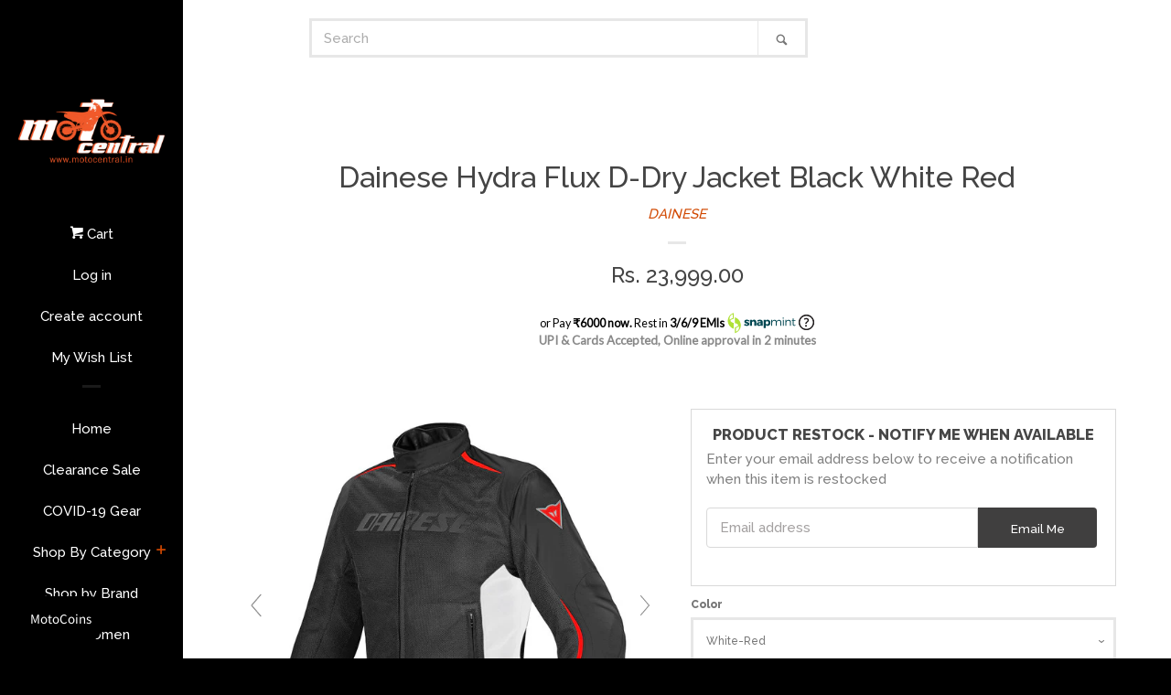

--- FILE ---
content_type: text/html; charset=utf-8
request_url: https://motocentral.in/products/dainese-hydra-flux-d-dry-jacket-black-white-red
body_size: 76767
content:
<!doctype html>
<!--[if lt IE 7]><html class="no-js lt-ie9 lt-ie8 lt-ie7" lang="en"> <![endif]-->
<!--[if IE 7]><html class="no-js lt-ie9 lt-ie8" lang="en"> <![endif]-->
<!--[if IE 8]><html class="no-js lt-ie9" lang="en"> <![endif]-->
<!--[if IE 9 ]><html class="ie9 no-js"> <![endif]-->
<!--[if (gt IE 9)|!(IE)]><!--> <html class="no-js"> <!--<![endif]-->
<head>
  <!-- Global site tag (gtag.js) - Google Analytics -->
<script async src="https://www.googletagmanager.com/gtag/js?id=G-Y9T2LYXY78"></script>
<script>
  window.dataLayer = window.dataLayer || [];
  function gtag(){dataLayer.push(arguments);}
  gtag('js', new Date());

  gtag('config', 'G-Y9T2LYXY78');
</script>
<!-- Start of Booster Apps Seo-0.1--><title>Dainese Hydra Flux D-Dry Jacket Black White Red&ndash; Moto Central</title><meta name="description" content="Dainese Hydra Flux D-Dry Jacket Black White Red DAINESE India Online Store Genuine with Official Warranty Buy Original Dainese Products in INDIA motocentral.in Free Shipping Expert Gear Advice Riding Gear on EMI Buy DAINESE jacket, gloves, pants, riding boots, protectors, suits online at best prices in India." />
<!-- end of Booster Apps SEO -->
            
  <!-- Basic page needs ================================================== -->
  <meta charset="utf-8">
  <meta http-equiv="X-UA-Compatible" content="IE=edge,chrome=1">

<link rel="shortcut icon" href="//motocentral.in/cdn/shop/t/40/assets/favicon.png?v=162959052946398470801659890763" type="image/png" />

  <!-- Title and description ================================================== -->
  

  


  <!-- Social meta ================================================== -->
  
<meta property="og:site_name" content="Moto Central">
<!-- Index -->

  <meta property="og:type" content="product">
  <meta property="og:title" content="Dainese Hydra Flux D-Dry Jacket Black White Red">
  <meta property="og:description" content="





Dainese Hydra Flux D-Dry Jacket
Perfect for Spring, Summer and Fall, the Dainese Hydra Flux D-Dry Jacket is a one and done jack of all trades. With massive boomerang mesh panels and a removable waterproof D-Dry membrane, the Hydra Flux gives you relief from both warm and wet weather, while removable composite elbow and shoulder protectors, as well as a pocket for one of Dainese&#39;s G1 or G2 back protectors, allows this ultra light and versatile jacket to also serve up some unrivaled protection.
Protection:

Removable composite protectors certified to EN 1621.1 Standard

Ergonomics and Comfort:

Boomerang mesh fabric
Removable breathable and waterproof D-Dry membrane
Quick Dry fabric
Adjustment strap on neck
Waist adjustment
Wrist adjustment

Other Features:

Pocket for Wave G1 and G2 back protector
Reflective inserts
2 outer pockets



















Note:Actual product may vary in look &amp;amp; finish as per discretion from DAINESE.

Size Chart: MOTORBIKE JACKETS (FOR MAN) 




Sizes displayed on the website are European sizes
All measurements for Body Height, Chest, Arm in CENTIMETERS (CM)
If your measurements fall between sizes, we recommend sizing up.









EURO
ALPHA
USA-UK

BODYHEIGHT

CHEST
ARM




42
XS
32
163-166
82-86
55-56


44
S
34
166-169
86-90
56-57


46
S
36
169-172
90-94
57-58


48
M
38
172-175
94-98
58-59


50
M
40
175-178
98-102
59-60


52
L
42
178-181
102-106
60-61


54
L
44
181-184
106-110
61-62


56
XL
46
184-187
110-114
62-63


58
XL
48
187-188
114-118
62-63


60
2XL
50
188-189
118-122
63-64


62
3XL
52
189-190
122-126
63-64


64
4XL
54
190-191
126-130
64-65



CHEST
Circumference of the chest
The circumference of the chest is the maximum measurement taken around the chest when standing upright and breathing normally. The tape measure is passed around the chest at the level of the shoulder blades, below the armpits.




















ARM
Sleeve length
This is the distance between the outside of the shoulder (humerus) and the wrist when the arm is relaxed.

























 
WAIST
Circumference of the waist
The circumference of the waist is measured by passing the tape measure on the waistline between the ribs and the pelvis just above the hip bones.
Take the measurement when standing upright and breathing normally with the abdomen relaxed.





































 




For additional details:Refer to our size guide to record precise measurements.
#TeamMotoCentral">
  
    <meta property="og:image" content="http://motocentral.in/cdn/shop/products/hydra-flux-d-dry_eb9fb311-5f4f-41ab-b957-f46f6be74398_grande.jpg?v=1621083109">
    <meta property="og:image:secure_url" content="https://motocentral.in/cdn/shop/products/hydra-flux-d-dry_eb9fb311-5f4f-41ab-b957-f46f6be74398_grande.jpg?v=1621083109">
  
    <meta property="og:image" content="http://motocentral.in/cdn/shop/products/hydra-flux-d-dry_1f6f0048-bf56-4b84-8a10-2abfa9bc57d0_grande.jpg?v=1621083118">
    <meta property="og:image:secure_url" content="https://motocentral.in/cdn/shop/products/hydra-flux-d-dry_1f6f0048-bf56-4b84-8a10-2abfa9bc57d0_grande.jpg?v=1621083118">
  
    <meta property="og:image" content="http://motocentral.in/cdn/shop/products/Dainesemotorcyclejacketmensizechart_86599fd5-d58e-41b5-b4ef-19968d2bfa9f_grande.png?v=1621083201">
    <meta property="og:image:secure_url" content="https://motocentral.in/cdn/shop/products/Dainesemotorcyclejacketmensizechart_86599fd5-d58e-41b5-b4ef-19968d2bfa9f_grande.png?v=1621083201">
  
  <meta property="og:price:amount" content="23,999.00">
  <meta property="og:price:currency" content="INR">
<!-- Article   -->



  <meta property="og:url" content="https://motocentral.in/products/dainese-hydra-flux-d-dry-jacket-black-white-red">






  <meta name="twitter:card" content="summary">


  <meta name="twitter:site" content="@Moto_Central">


  <meta name="twitter:title" content="Dainese Hydra Flux D-Dry Jacket Black White Red">
  <meta name="twitter:description" content="





Dainese Hydra Flux D-Dry Jacket
Perfect for Spring, Summer and Fall, the Dainese Hydra Flux D-Dry Jacket is a one and done jack of all trades. With massive boomerang mesh panels and a removable ">
  <meta name="twitter:image" content="https://motocentral.in/cdn/shop/products/hydra-flux-d-dry_eb9fb311-5f4f-41ab-b957-f46f6be74398_large.jpg?v=1621083109">
  <meta name="twitter:image:width" content="480">
  <meta name="twitter:image:height" content="480">



  <!-- Helpers ================================================== -->
  <link rel="canonical" href="https://motocentral.in/products/dainese-hydra-flux-d-dry-jacket-black-white-red">
  <meta name="viewport" content="width=device-width, initial-scale=1, shrink-to-fit=no">

  

  <!-- CSS ================================================== -->
  <link href="//motocentral.in/cdn/shop/t/40/assets/timber.scss.css?v=10009334640412797651699282526" rel="stylesheet" type="text/css" media="all" />
  
  
  
  <link href="//fonts.googleapis.com/css?family=Raleway:500,800" rel="stylesheet" type="text/css" media="all" />


  



  <!-- Header hook for plugins ================================================== -->
  <!-- "snippets/buddha-megamenu-before.liquid" was not rendered, the associated app was uninstalled -->
  <!-- "snippets/buddha-megamenu.liquid" was not rendered, the associated app was uninstalled -->
  
  

<script type="text/javascript">
  function initAppmate(Appmate){
    Appmate.wk.on({
      'click [data-wk-add-product]': eventHandler(function(){
        var productId = this.getAttribute('data-wk-add-product');
        var select = Appmate.wk.$('form select[name="id"]');
        var variantId = select.length ? select.val() : undefined;
        Appmate.wk.addProduct(productId, variantId).then(function(product) {
          var variant = product.selected_or_first_available_variant || {};
          sendTracking({
            hitType: 'event',
            eventCategory: 'Wishlist',
            eventAction: 'WK Added Product',
            eventLabel: 'Wishlist King',
          }, {
            id: variant.sku || variant.id,
            name: product.title,
            category: product.type,
            brand: product.vendor,
            variant: variant.title,
            price: variant.price
          }, {
            list: "" || undefined
          });
        });
      }),
      'click [data-wk-remove-product]': eventHandler(function(){
        var productId = this.getAttribute('data-wk-remove-product');
        Appmate.wk.removeProduct(productId).then(function(product) {
          var variant = product.selected_or_first_available_variant || {};
          sendTracking({
            hitType: 'event',
            eventCategory: 'Wishlist',
            eventAction: 'WK Removed Product',
            eventLabel: 'Wishlist King',
          }, {
            id: variant.sku || variant.id,
            name: product.title,
            category: product.type,
            brand: product.vendor,
            variant: variant.title,
            price: variant.price
          }, {
            list: "" || undefined
          });
        });
      }),
      'click [data-wk-remove-item]': eventHandler(function(){
        var itemId = this.getAttribute('data-wk-remove-item');
        fadeOrNot(this, function() {
          Appmate.wk.removeItem(itemId).then(function(product){
            var variant = product.selected_or_first_available_variant || {};
            sendTracking({
              hitType: 'event',
              eventCategory: 'Wishlist',
              eventAction: 'WK Removed Product',
              eventLabel: 'Wishlist King',
            }, {
              id: variant.sku || variant.id,
              name: product.title,
              category: product.type,
              brand: product.vendor,
              variant: variant.title,
              price: variant.price
            }, {
              list: "" || undefined
            });
          });
        });
      }),
      'click [data-wk-clear-wishlist]': eventHandler(function(){
        var wishlistId = this.getAttribute('data-wk-clear-wishlist');
        Appmate.wk.clear(wishlistId).then(function() {
          sendTracking({
            hitType: 'event',
            eventCategory: 'Wishlist',
            eventAction: 'WK Cleared Wishlist',
            eventLabel: 'Wishlist King',
          });
        });
      }),
      'click [data-wk-share]': eventHandler(function(){
        var params = {
          wkShareService: this.getAttribute("data-wk-share-service"),
          wkShare: this.getAttribute("data-wk-share"),
          wkShareImage: this.getAttribute("data-wk-share-image")
        };
        var shareLink = Appmate.wk.getShareLink(params);

        sendTracking({
          hitType: 'event',
          eventCategory: 'Wishlist',
          eventAction: 'WK Shared Wishlist (' + params.wkShareService + ')',
          eventLabel: 'Wishlist King',
        });

        switch (params.wkShareService) {
          case 'link':
            Appmate.wk.$('#wk-share-link-text').addClass('wk-visible').find('.wk-text').html(shareLink);
            var copyButton = Appmate.wk.$('#wk-share-link-text .wk-clipboard');
            var copyText = copyButton.html();
            var clipboard = Appmate.wk.clipboard(copyButton[0]);
            clipboard.on('success', function(e) {
              copyButton.html('copied');
              setTimeout(function(){
                copyButton.html(copyText);
              }, 2000);
            });
            break;
          case 'email':
            window.location.href = shareLink;
            break;
          case 'contact':
            var contactUrl = '/pages/contact';
            var message = 'Here is the link to my list:\n' + shareLink;
            window.location.href=contactUrl + '?message=' + encodeURIComponent(message);
            break;
          default:
            window.open(
              shareLink,
              'wishlist_share',
              'height=590, width=770, toolbar=no, menubar=no, scrollbars=no, resizable=no, location=no, directories=no, status=no'
            );
        }
      }),
      'click [data-wk-move-to-cart]': eventHandler(function(){
        var $elem = Appmate.wk.$(this);
        $form = $elem.parents('form');
        $elem.prop("disabled", true);

        var item = this.getAttribute('data-wk-move-to-cart');
        var formData = $form.serialize();

        fadeOrNot(this, function(){
          Appmate.wk
          .moveToCart(item, formData)
          .then(function(product){
            $elem.prop("disabled", false);

            var variant = product.selected_or_first_available_variant || {};
            sendTracking({
              hitType: 'event',
              eventCategory: 'Wishlist',
              eventAction: 'WK Added to Cart',
              eventLabel: 'Wishlist King',
              hitCallback: function() {
                window.scrollTo(0, 0);
                location.reload();
              }
            }, {
              id: variant.sku || variant.id,
              name: product.title,
              category: product.type,
              brand: product.vendor,
              variant: variant.title,
              price: variant.price,
              quantity: 1,
            }, {
              list: "" || undefined
            });
          });
        });
      }),
      'render .wk-option-select': function(elem){
        appmateOptionSelect(elem);
      },
      'login-required': function (intent) {
        var redirect = {
          path: window.location.pathname,
          intent: intent
        };
        window.location = '/account/login?wk-redirect=' + encodeURIComponent(JSON.stringify(redirect));
      },
      'render .swiper-container': function (elem) {
        // initSlider()
      },
      'ready': function () {
        // Appmate.wk.$(document).ready(initSlider);
        fillContactForm();

        var redirect = Appmate.wk.getQueryParam('wk-redirect');
        if (redirect) {
          Appmate.wk.addLoginRedirect(Appmate.wk.$('#customer_login'), JSON.parse(redirect));
        }
        var intent = Appmate.wk.getQueryParam('wk-intent');
        if (intent) {
          intent = JSON.parse(intent);
          switch (intent.action) {
            case 'addProduct':
              Appmate.wk.addProduct(intent.product, intent.variant)
              break;
            default:
              console.warn('Wishlist King: Intent not implemented', intent)
          }
          if (window.history && window.history.pushState) {
            history.pushState(null, null, window.location.pathname);
          }
        }
      }
    });

    Appmate.init({
      shop: {
        domain: 'motocentral.myshopify.com'
      },
      session: {
        customer: ''
      },
      globals: {
        settings: {
          app_wk_icon: 'heart',
          app_wk_share_position: 'top',
          app_wk_products_per_row: 4,
          money_format: 'Rs. {{amount}}'
        },
        customer: '',
        customer_accounts_enabled: true,
      },
      wishlist: {
        filter: function(product) {
          return !product.hidden;
        },
        loginRequired: false,
        handle: "/pages/wishlist",
        proxyHandle: "/a/wk",
        share: {
          handle: "/pages/shared-wishlist",
          title: 'My Wishlist',
          description: 'Check out some of my favorite things @ Moto Central.',
          imageTitle: 'Moto Central',
          hashTags: 'wishlist',
          twitterUser: false // will be used with via
        }
      }
    });

    function sendTracking(event, product, action) {
      if (typeof fbq === 'function') {
        switch (event.eventAction) {
          case "WK Added Product":
            fbq('track', 'AddToWishlist', {
              value: product.price,
              currency: 'INR'
            });
            break;
        }
      }
      if (typeof ga === 'function') {
        if (product) {
          delete product.price;
          ga('ec:addProduct', product);
        }

        if (action) {
          ga('ec:setAction', 'click', action);
        }

        if (event) {
          ga('send', event);
        }

        if (!ga.loaded) {
          event && event.hitCallback && event.hitCallback()
        }
      } else {
        event && event.hitCallback && event.hitCallback()
      }
    }

    function initSlider () {
      if (typeof Swiper !== 'undefined') {
        var mySwiper = new Swiper ('.swiper-container', {
          direction: 'horizontal',
          loop: false,
          pagination: '.swiper-pagination',
          nextButton: '.swiper-button-next',
          prevButton: '.swiper-button-prev',
          spaceBetween: 20,
          slidesPerView: 4,
          breakpoints: {
            380: {
              slidesPerView: 1,
              spaceBetween: 0,
            },
            480: {
              slidesPerView: 2,
              spaceBetween: 20,
            }
          }
        })
      }
    }

    function fillContactForm() {
      document.addEventListener('DOMContentLoaded', fillContactForm)
      if (document.getElementById('contact_form')) {
        var message = Appmate.wk.getQueryParam('message');
        var bodyElement = document.querySelector("#contact_form textarea[name='contact[body]']");
        if (bodyElement && message) {
          bodyElement.value = message;
        }
      }
    }

    function eventHandler (callback) {
      return function (event) {
        if (typeof callback === 'function') {
          callback.call(this, event)
        }
        if (event) {
          event.preventDefault();
          event.stopPropagation();
        }
      }
    }

    function fadeOrNot(elem, callback){
      if (typeof $ !== "function") {
        callback();
        return;
      }
      var $elem = $(elem);
  	  if ($elem.parents('.wk-fadeout').length) {
        $elem.parents('.wk-fadeout').fadeOut(callback);
      } else {
        callback();
      }
    }
  }
</script>



<script
  id="wishlist-icon-filled"
  data="wishlist"
  type="text/x-template"
  app="wishlist-king"
>
  {% if settings.app_wk_icon == "heart" %}
    <svg xmlns="http://www.w3.org/2000/svg" height="24" viewBox="0 0 24 24" width="24"><path d="M17 3H7c-1.1 0-1.99.9-1.99 2L5 21l7-3 7 3V5c0-1.1-.9-2-2-2z"/></svg>
  {% elsif settings.app_wk_icon == "star" %}
    <svg version='1.1' xmlns='https://www.w3.org/2000/svg' width='64' height='60.9' viewBox='0 0 64 64'>
      <path d='M63.92,23.25a1.5,1.5,0,0,0-1.39-1H40.3L33.39,1.08A1.5,1.5,0,0,0,32,0h0a1.49,1.49,0,0,0-1.39,1L23.7,22.22H1.47a1.49,1.49,0,0,0-1.39,1A1.39,1.39,0,0,0,.6,24.85l18,13L11.65,59a1.39,1.39,0,0,0,.51,1.61,1.47,1.47,0,0,0,.88.3,1.29,1.29,0,0,0,.88-0.3l18-13.08L50,60.68a1.55,1.55,0,0,0,1.76,0,1.39,1.39,0,0,0,.51-1.61l-6.9-21.14,18-13A1.45,1.45,0,0,0,63.92,23.25Z' fill='#be8508'></path>
    </svg>
  {% endif %}
</script>

<script
  id="wishlist-icon-empty"
  data="wishlist"
  type="text/x-template"
  app="wishlist-king"
>
  {% if settings.app_wk_icon == "heart" %}
    <svg xmlns="http://www.w3.org/2000/svg" height="24" viewBox="0 0 24 24" width="24"><path d="M17 3H7c-1.1 0-1.99.9-1.99 2L5 21l7-3 7 3V5c0-1.1-.9-2-2-2zm0 15l-5-2.18L7 18V5h10v13z"/></svg>
  {% elsif settings.app_wk_icon == "star" %}
    <svg version='1.1' xmlns='https://www.w3.org/2000/svg' width='64' height='60.9' viewBox='0 0 64 64'>
      <path d='M63.92,23.25a1.5,1.5,0,0,0-1.39-1H40.3L33.39,1.08A1.5,1.5,0,0,0,32,0h0a1.49,1.49,0,0,0-1.39,1L23.7,22.22H1.47a1.49,1.49,0,0,0-1.39,1A1.39,1.39,0,0,0,.6,24.85l18,13L11.65,59a1.39,1.39,0,0,0,.51,1.61,1.47,1.47,0,0,0,.88.3,1.29,1.29,0,0,0,.88-0.3l18-13.08L50,60.68a1.55,1.55,0,0,0,1.76,0,1.39,1.39,0,0,0,.51-1.61l-6.9-21.14,18-13A1.45,1.45,0,0,0,63.92,23.25ZM42.75,36.18a1.39,1.39,0,0,0-.51,1.61l5.81,18L32.85,44.69a1.41,1.41,0,0,0-1.67,0L15.92,55.74l5.81-18a1.39,1.39,0,0,0-.51-1.61L6,25.12H24.7a1.49,1.49,0,0,0,1.39-1L32,6.17l5.81,18a1.5,1.5,0,0,0,1.39,1H58Z' fill='#be8508'></path>
    </svg>
  {% endif %}
</script>

<script
  id="wishlist-icon-remove"
  data="wishlist"
  type="text/x-template"
  app="wishlist-king"
>
  <svg role="presentation" viewBox="0 0 16 14">
    <path d="M15 0L1 14m14 0L1 0" stroke="currentColor" fill="none" fill-rule="evenodd"></path>
  </svg>
</script>

<script
  id="wishlist-link"
  data="wishlist"
  type="text/x-template"
  app="wishlist-king"
>
  {% if wishlist.item_count %}
    {% assign link_icon = 'wishlist-icon-filled' %}
  {% else %}
    {% assign link_icon = 'wishlist-icon-empty' %}
  {% endif %}
  <a href="{{ wishlist.url }}" class="wk-link wk-{{ wishlist.state }}" title="View Wishlist"><div class="wk-icon">{% include link_icon %}</div><span class="wk-label">My Wish List</span> <span class="wk-count">({{ wishlist.item_count }})</span></a>
</script>

<script
  id="wishlist-link-li"
  data="wishlist"
  type="text/x-template"
  app="wishlist-king"
>
  <li class="wishlist-link-li wk-{{ wishlist.state }}">
    {% include 'wishlist-link' %}
  </li>
</script>

<script
  id="wishlist-link-mobile"
  data="wishlist"
  type="text/x-template"
  app="wishlist-king"
>
  {% if wishlist.item_count %}
    {% assign link_icon = 'wishlist-icon-filled' %}
  {% else %}
    {% assign link_icon = 'wishlist-icon-empty' %}
  {% endif %}
  
  <li class="large--hide">
  <a href="{{ wishlist.url }}" class="wk-link site-nav__link wk-{{ wishlist.state }}" title="View Wishlist"><div class="wk-icon">{% include link_icon %}</div><span class="wk-label">My Wish List</span> <span class="wk-count">({{ wishlist.item_count }})</span></a>
  </li>
</script>

<script
  id="wishlist-button-product"
  data="product"
  type="text/x-template"
  app="wishlist-king"
>
  {% if product.in_wishlist %}
    {% assign btn_text = 'In Wishlist' %}
    {% assign btn_title = 'Remove from Wishlist' %}
    {% assign btn_action = 'wk-remove-product' %}
    {% assign btn_icon = 'wishlist-icon-filled' %}
  {% else %}
    {% assign btn_text = 'Add to Wishlist' %}
    {% assign btn_title = 'Add to Wishlist' %}
    {% assign btn_action = 'wk-add-product' %}
    {% assign btn_icon = 'wishlist-icon-empty' %}
  {% endif %}

  <button type="button" class="wk-button-product {{ btn_action }}" title="{{ btn_title }}" data-{{ btn_action }}="{{ product.id }}">
    <div class="wk-icon">
      {% include btn_icon %}
    </div>
    <span class="wk-label">{{ btn_text }}</span>
  </button>
</script>

<script
  id="wishlist-button-collection"
  data="product"
  type="text/x-template"
  app="wishlist-king"
>
  {% if product.in_wishlist %}
    {% assign btn_text = 'In Wishlist' %}
    {% assign btn_title = 'Remove from Wishlist' %}
    {% assign btn_action = 'wk-remove-product' %}
    {% assign btn_icon = 'wishlist-icon-filled' %}
  {% else %}
    {% assign btn_text = 'Add to Wishlist' %}
    {% assign btn_title = 'Add to Wishlist' %}
    {% assign btn_action = 'wk-add-product' %}
    {% assign btn_icon = 'wishlist-icon-empty' %}
  {% endif %}

  <button type="button" class="wk-button-collection {{ btn_action }}" title="{{ btn_title }}" data-{{ btn_action }}="{{ product.id }}">
    <div class="wk-icon">
      {% include btn_icon %}
    </div>
    <span class="wk-label">{{ btn_text }}</span>
  </button>
</script>

<script
  id="wishlist-button-wishlist-page"
  data="product"
  type="text/x-template"
  app="wishlist-king"
>
  {% if wishlist.read_only %}
    {% assign item_id = product.id %}
  {% else %}
    {% assign item_id = product.wishlist_item_id %}
  {% endif %}

  {% assign add_class = '' %}
  {% if product.in_wishlist and wishlist.read_only == true %}
    {% assign btn_text = 'In Wishlist' %}
    {% assign btn_title = 'Remove from Wishlist' %}
    {% assign btn_action = 'wk-remove-product' %}
    {% assign btn_icon = 'wishlist-icon-filled' %}
  {% elsif product.in_wishlist and wishlist.read_only == false %}
    {% assign btn_text = 'In Wishlist' %}
    {% assign btn_title = 'Remove from Wishlist' %}
    {% assign btn_action = 'wk-remove-item' %}
    {% assign btn_icon = 'wishlist-icon-remove' %}
    {% assign add_class = 'wk-with-hover' %}
  {% else %}
    {% assign btn_text = 'Add to Wishlist' %}
    {% assign btn_title = 'Add to Wishlist' %}
    {% assign btn_action = 'wk-add-product' %}
    {% assign btn_icon = 'wishlist-icon-empty' %}
    {% assign add_class = 'wk-with-hover' %}
  {% endif %}

  <button type="button" class="wk-button-wishlist-page {{ btn_action }} {{ add_class }}" title="{{ btn_title }}" data-{{ btn_action }}="{{ item_id }}">
    <div class="wk-icon">
      {% include btn_icon %}
    </div>
    <span class="wk-label">{{ btn_text }}</span>
  </button>
</script>

<script
  id="wishlist-button-wishlist-clear"
  data="wishlist"
  type="text/x-template"
  app="wishlist-king"
>
  {% assign btn_text = 'Clear Wishlist' %}
  {% assign btn_title = 'Clear Wishlist' %}
  {% assign btn_class = 'wk-button-wishlist-clear' %}

  <button type="button" class="{{ btn_class }}" title="{{ btn_title }}" data-wk-clear-wishlist="{{ wishlist.permaId }}">
    <span class="wk-label">{{ btn_text }}</span>
  </button>
</script>

<script
  id="wishlist-shared"
  data="shared_wishlist"
  type="text/x-template"
  app="wishlist-king"
>
  {% assign wishlist = shared_wishlist %}
  {% include 'wishlist-collection' with wishlist %}
</script>

<script
  id="wishlist-collection"
  data="wishlist"
  type="text/x-template"
  app="wishlist-king"
>
  <div class='wishlist-collection'>
  {% if wishlist.item_count == 0 %}
    {% include 'wishlist-collection-empty' %}
  {% else %}
    {% if customer_accounts_enabled and customer == false and wishlist.read_only == false %}
      {% include 'wishlist-collection-login-note' %}
    {% endif %}

    {% if settings.app_wk_share_position == "top" %}
      {% unless wishlist.read_only %}
        {% include 'wishlist-collection-share' %}
      {% endunless %}
    {% endif %}

    {% include 'wishlist-collection-loop' %}

    {% if settings.app_wk_share_position == "bottom" %}
      {% unless wishlist.read_only %}
        {% include 'wishlist-collection-share' %}
      {% endunless %}
    {% endif %}

    {% unless wishlist.read_only %}
      {% include 'wishlist-button-wishlist-clear' %}
    {% endunless %}
  {% endif %}
  </div>
</script>

<script
  id="wishlist-row"
  data="wishlist"
  type="text/x-template"
  app="wishlist-king"
>
  <div class='wk-wishlist-row'>
    {% if wishlist.item_count != 0 %}
    <h2 class="wk-wishlist-row-title">Add more from Wishlist</h2>
    <div class="swiper-container">
        <!-- Additional required wrapper -->
        <div class="swiper-wrapper">
            <!-- Slides -->
            {% for product in wishlist.products %}
              {% assign hide_default_title = false %}
              {% if product.variants.length == 1 and product.variants[0].title contains 'Default' %}
                {% assign hide_default_title = true %}
              {% endif %}
              <div
                id="wk-item-{{ product.wishlist_item_id }}"
                class="swiper-slide wk-item wk-fadeout"
                data-wk-item="{{ product.wishlist_item_id }}"
              >
                {% include 'wishlist-collection-product-image' with product %}
                {% include 'wishlist-collection-product-title' with product %}
                {% include 'wishlist-collection-product-price' %}
                {% include 'wishlist-collection-product-form' with product %}
              </div>
            {% endfor %}
        </div>
        <!-- If we need pagination -->
        <!-- <div class="swiper-pagination"></div> -->
    </div>
    <div class="swiper-button-prev">
      <svg fill="#000000" height="24" viewBox="0 0 24 24" width="24" xmlns="http://www.w3.org/2000/svg">
          <path d="M15.41 7.41L14 6l-6 6 6 6 1.41-1.41L10.83 12z"/>
          <path d="M0 0h24v24H0z" fill="none"/>
      </svg>
    </div>
    <div class="swiper-button-next">
      <svg fill="#000000" height="24" viewBox="0 0 24 24" width="24" xmlns="http://www.w3.org/2000/svg">
          <path d="M10 6L8.59 7.41 13.17 12l-4.58 4.59L10 18l6-6z"/>
          <path d="M0 0h24v24H0z" fill="none"/>
      </svg>
    </div>
    {% endif %}
  </div>
</script>

<script
  id="wishlist-collection-empty"
  data="wishlist"
  type="text/x-template"
  app="wishlist-king"
>
  <div class="wk-row">
    <div class="wk-span12">
      <h3 class="wk-wishlist-empty-note">Your wishlist is empty!</h3>
    </div>
  </div>
</script>

<script
  id="wishlist-collection-login-note"
  data="wishlist"
  type="text/x-template"
  app="wishlist-king"
>
  <div class="wk-row">
    <p class="wk-span12 wk-login-note">
      To permanently save your wishlist please <a href="/account/login">login</a> or <a href="/account/register">sign up</a>.
    </p>
  </div>
</script>

<script
  id="wishlist-collection-share"
  data="wishlist"
  type="text/x-template"
  app="wishlist-king"
>
  <h3 id="wk-share-head">Share Wishlist</h3>
  <ul id="wk-share-list">
    <li>{% include 'wishlist-share-button-fb' %}</li>
    <li>{% include 'wishlist-share-button-pinterest' %}</li>
    <li>{% include 'wishlist-share-button-twitter' %}</li>
    <li>{% include 'wishlist-share-button-email' %}</li>
    <li id="wk-share-whatsapp">{% include 'wishlist-share-button-whatsapp' %}</li>
    <li>{% include 'wishlist-share-button-link' %}</li>
    {% comment %}
    <li>{% include 'wishlist-share-button-contact' %}</li>
    {% endcomment %}
  </ul>
  <div id="wk-share-link-text"><span class="wk-text"></span><button class="wk-clipboard" data-clipboard-target="#wk-share-link-text .wk-text">copy link</button></div>
</script>

<script
  id="wishlist-collection-loop"
  data="wishlist"
  type="text/x-template"
  app="wishlist-king"
>
  <div class="wk-row">
    {% assign item_count = 0 %}
    {% for product in wishlist.products %}
      {% assign item_count = item_count | plus: 1 %}
      {% unless limit and item_count > limit %}
        {% assign hide_default_title = false %}
        {% if product.variants.length == 1 and product.variants[0].title contains 'Default' %}
          {% assign hide_default_title = true %}
        {% endif %}

        {% assign items_per_row = settings.app_wk_products_per_row %}
        {% assign wk_item_width = 100 | divided_by: items_per_row %}

        <div class="wk-item-column" style="width: {{ wk_item_width }}%">
          <div id="wk-item-{{ product.wishlist_item_id }}" class="wk-item {{ wk_item_class }} {% unless wishlist.read_only %}wk-fadeout{% endunless %}" data-wk-item="{{ product.wishlist_item_id }}">

            {% include 'wishlist-collection-product-image' with product %}
            {% include 'wishlist-button-wishlist-page' with product %}
            {% include 'wishlist-collection-product-title' with product %}
            {% include 'wishlist-collection-product-price' %}
            {% include 'wishlist-collection-product-form' with product %}
          </div>
        </div>
      {% endunless %}
    {% endfor %}
  </div>
</script>

<script
  id="wishlist-collection-product-image"
  data="wishlist"
  type="text/x-template"
  app="wishlist-king"
>
  <div class="wk-image">
    <a href="{{ product | variant_url }}" class="wk-variant-link wk-content" title="View product">
      <img class="wk-variant-image"
         src="{{ product | variant_img_url: '1000x' }}"
         alt="{{ product.title }}" />
    </a>
  </div>
</script>

<script
  id="wishlist-collection-product-title"
  data="wishlist"
  type="text/x-template"
  app="wishlist-king"
>
  <div class="wk-product-title">
    <a href="{{ product | variant_url }}" class="wk-variant-link" title="View product">{{ product.title }}</a>
  </div>
</script>

<script
  id="wishlist-collection-product-price"
  data="wishlist"
  type="text/x-template"
  app="wishlist-king"
>
  {% assign variant = product.selected_or_first_available_variant %}
  <div class="wk-purchase">
    <span class="wk-price wk-price-preview">
      {% if variant.price >= variant.compare_at_price %}
      {{ variant.price | money }}
      {% else %}
      <span class="saleprice">{{ variant.price | money }}</span> <del>{{ variant.compare_at_price | money }}</del>
      {% endif %}
    </span>
  </div>
</script>

<script
  id="wishlist-collection-product-form"
  data="wishlist"
  type="text/x-template"
  app="wishlist-king"
>
  <form id="wk-add-item-form-{{ product.wishlist_item_id }}" action="/cart/add" method="post" class="wk-add-item-form">

    <!-- Begin product options -->
    <div class="wk-product-options {% if hide_default_title %}wk-no-options{% endif %}">

      <div class="wk-select" {% if hide_default_title %} style="display:none"{% endif %}>
        <select id="wk-option-select-{{ product.wishlist_item_id }}" class="wk-option-select" name="id">

          {% for variant in product.variants %}
          <option value="{{ variant.id }}" {% if variant == product.selected_or_first_available_variant %}selected="selected"{% endif %}>
            {{ variant.title }} - {{ variant.price | money }}
          </option>
          {% endfor %}

        </select>
      </div>

      {% comment %}
        {% if settings.display_quantity_dropdown and product.available %}
        <div class="wk-selector-wrapper">
          <label>Quantity</label>
          <input class="wk-quantity" type="number" name="quantity" value="1" class="wk-item-quantity" />
        </div>
        {% endif %}
      {% endcomment %}

      <div class="wk-purchase-section{% if product.variants.length > 1 %} wk-multiple{% endif %}">
        {% unless product.available %}
        <input type="submit" class="wk-add-to-cart disabled" disabled="disabled" value="Sold Out" />
        {% else %}
          {% assign cart_action = 'wk-move-to-cart' %}
          {% if wishlist.read_only %}
            {% assign cart_action = 'wk-add-to-cart' %}
          {% endif %}
          <input type="submit" class="wk-add-to-cart" data-{{ cart_action }}="{{ product.wishlist_item_id }}" name="add" value="Add to Cart" />
        {% endunless %}
      </div>
    </div>
    <!-- End product options -->
  </form>
</script>

<script
  id="wishlist-share-button-fb"
  data="wishlist"
  type="text/x-template"
  app="wishlist-king"
>
  {% unless wishlist.empty %}
  <a href="#" class="wk-button-share resp-sharing-button__link" title="Share on Facebook" data-wk-share-service="facebook" data-wk-share="{{ wishlist.permaId }}" data-wk-share-image="{{ wishlist.products[0] | variant_img_url: '1200x630' }}">
    <div class="resp-sharing-button resp-sharing-button--facebook resp-sharing-button--large">
      <div aria-hidden="true" class="resp-sharing-button__icon resp-sharing-button__icon--solid">
        <svg version="1.1" x="0px" y="0px" width="24px" height="24px" viewBox="0 0 24 24" enable-background="new 0 0 24 24" xml:space="preserve">
          <g>
            <path d="M18.768,7.465H14.5V5.56c0-0.896,0.594-1.105,1.012-1.105s2.988,0,2.988,0V0.513L14.171,0.5C10.244,0.5,9.5,3.438,9.5,5.32 v2.145h-3v4h3c0,5.212,0,12,0,12h5c0,0,0-6.85,0-12h3.851L18.768,7.465z"/>
          </g>
        </svg>
      </div>
      <span>Facebook</span>
    </div>
  </a>
  {% endunless %}
</script>

<script
  id="wishlist-share-button-twitter"
  data="wishlist"
  type="text/x-template"
  app="wishlist-king"
>
  {% unless wishlist.empty %}
  <a href="#" class="wk-button-share resp-sharing-button__link" title="Share on Twitter" data-wk-share-service="twitter" data-wk-share="{{ wishlist.permaId }}">
    <div class="resp-sharing-button resp-sharing-button--twitter resp-sharing-button--large">
      <div aria-hidden="true" class="resp-sharing-button__icon resp-sharing-button__icon--solid">
        <svg version="1.1" x="0px" y="0px" width="24px" height="24px" viewBox="0 0 24 24" enable-background="new 0 0 24 24" xml:space="preserve">
          <g>
            <path d="M23.444,4.834c-0.814,0.363-1.5,0.375-2.228,0.016c0.938-0.562,0.981-0.957,1.32-2.019c-0.878,0.521-1.851,0.9-2.886,1.104 C18.823,3.053,17.642,2.5,16.335,2.5c-2.51,0-4.544,2.036-4.544,4.544c0,0.356,0.04,0.703,0.117,1.036 C8.132,7.891,4.783,6.082,2.542,3.332C2.151,4.003,1.927,4.784,1.927,5.617c0,1.577,0.803,2.967,2.021,3.782 C3.203,9.375,2.503,9.171,1.891,8.831C1.89,8.85,1.89,8.868,1.89,8.888c0,2.202,1.566,4.038,3.646,4.456 c-0.666,0.181-1.368,0.209-2.053,0.079c0.579,1.804,2.257,3.118,4.245,3.155C5.783,18.102,3.372,18.737,1,18.459 C3.012,19.748,5.399,20.5,7.966,20.5c8.358,0,12.928-6.924,12.928-12.929c0-0.198-0.003-0.393-0.012-0.588 C21.769,6.343,22.835,5.746,23.444,4.834z"/>
          </g>
        </svg>
      </div>
      <span>Twitter</span>
    </div>
  </a>
  {% endunless %}
</script>

<script
  id="wishlist-share-button-pinterest"
  data="wishlist"
  type="text/x-template"
  app="wishlist-king"
>
  {% unless wishlist.empty %}
  <a href="#" class="wk-button-share resp-sharing-button__link" title="Share on Pinterest" data-wk-share-service="pinterest" data-wk-share="{{ wishlist.permaId }}" data-wk-share-image="{{ wishlist.products[0] | variant_img_url: '1200x630' }}">
    <div class="resp-sharing-button resp-sharing-button--pinterest resp-sharing-button--large">
      <div aria-hidden="true" class="resp-sharing-button__icon resp-sharing-button__icon--solid">
        <svg version="1.1" x="0px" y="0px" width="24px" height="24px" viewBox="0 0 24 24" enable-background="new 0 0 24 24" xml:space="preserve">
          <path d="M12.137,0.5C5.86,0.5,2.695,5,2.695,8.752c0,2.272,0.8 ,4.295,2.705,5.047c0.303,0.124,0.574,0.004,0.661-0.33 c0.062-0.231,0.206-0.816,0.271-1.061c0.088-0.331,0.055-0.446-0.19-0.736c-0.532-0.626-0.872-1.439-0.872-2.59 c0-3.339,2.498-6.328,6.505-6.328c3.548,0,5.497,2.168,5.497,5.063c0,3.809-1.687,7.024-4.189,7.024 c-1.382,0-2.416-1.142-2.085-2.545c0.397-1.675,1.167-3.479,1.167-4.688c0-1.081-0.58-1.983-1.782-1.983 c-1.413,0-2.548,1.461-2.548,3.42c0,1.247,0.422,2.09,0.422,2.09s-1.445,6.126-1.699,7.199c-0.505,2.137-0.076,4.756-0.04,5.02 c0.021,0.157,0.224,0.195,0.314,0.078c0.13-0.171,1.813-2.25,2.385-4.325c0.162-0.589,0.929-3.632,0.929-3.632 c0.459,0.876,1.801,1.646,3.228,1.646c4.247,0,7.128-3.871,7.128-9.053C20.5,4.15,17.182,0.5,12.137,0.5z"/>
        </svg>
      </div>
      <span>Pinterest</span>
    </div>
  </a>
  {% endunless %}
</script>

<script
  id="wishlist-share-button-whatsapp"
  data="wishlist"
  type="text/x-template"
  app="wishlist-king"
>
  {% unless wishlist.empty %}
  <a href="#" class="wk-button-share resp-sharing-button__link" title="Share via WhatsApp" data-wk-share-service="whatsapp" data-wk-share="{{ wishlist.permaId }}">
    <div class="resp-sharing-button resp-sharing-button--whatsapp resp-sharing-button--large">
      <div aria-hidden="true" class="resp-sharing-button__icon resp-sharing-button__icon--solid">
        <svg xmlns="https://www.w3.org/2000/svg" width="24" height="24" viewBox="0 0 24 24">
          <path stroke="none" d="M20.1,3.9C17.9,1.7,15,0.5,12,0.5C5.8,0.5,0.7,5.6,0.7,11.9c0,2,0.5,3.9,1.5,5.6l-1.6,5.9l6-1.6c1.6,0.9,3.5,1.3,5.4,1.3l0,0l0,0c6.3,0,11.4-5.1,11.4-11.4C23.3,8.9,22.2,6,20.1,3.9z M12,21.4L12,21.4c-1.7,0-3.3-0.5-4.8-1.3l-0.4-0.2l-3.5,1l1-3.4L4,17c-1-1.5-1.4-3.2-1.4-5.1c0-5.2,4.2-9.4,9.4-9.4c2.5,0,4.9,1,6.7,2.8c1.8,1.8,2.8,4.2,2.8,6.7C21.4,17.2,17.2,21.4,12,21.4z M17.1,14.3c-0.3-0.1-1.7-0.9-1.9-1c-0.3-0.1-0.5-0.1-0.7,0.1c-0.2,0.3-0.8,1-0.9,1.1c-0.2,0.2-0.3,0.2-0.6,0.1c-0.3-0.1-1.2-0.5-2.3-1.4c-0.9-0.8-1.4-1.7-1.6-2c-0.2-0.3,0-0.5,0.1-0.6s0.3-0.3,0.4-0.5c0.2-0.1,0.3-0.3,0.4-0.5c0.1-0.2,0-0.4,0-0.5c0-0.1-0.7-1.5-1-2.1C8.9,6.6,8.6,6.7,8.5,6.7c-0.2,0-0.4,0-0.6,0S7.5,6.8,7.2,7c-0.3,0.3-1,1-1,2.4s1,2.8,1.1,3c0.1,0.2,2,3.1,4.9,4.3c0.7,0.3,1.2,0.5,1.6,0.6c0.7,0.2,1.3,0.2,1.8,0.1c0.6-0.1,1.7-0.7,1.9-1.3c0.2-0.7,0.2-1.2,0.2-1.3C17.6,14.5,17.4,14.4,17.1,14.3z"/>
        </svg>
      </div>
      <span>WhatsApp</span>
    </div>
  </a>
  {% endunless %}
</script>

<script
  id="wishlist-share-button-email"
  data="wishlist"
  type="text/x-template"
  app="wishlist-king"
>
  {% unless wishlist.empty %}
  <a href="#" class="wk-button-share resp-sharing-button__link" title="Share via Email" data-wk-share-service="email" data-wk-share="{{ wishlist.permaId }}">
    <div class="resp-sharing-button resp-sharing-button--email resp-sharing-button--large">
      <div aria-hidden="true" class="resp-sharing-button__icon resp-sharing-button__icon--solid">
        <svg version="1.1" x="0px" y="0px" width="24px" height="24px" viewBox="0 0 24 24" enable-background="new 0 0 24 24" xml:space="preserve">
          <path d="M22,4H2C0.897,4,0,4.897,0,6v12c0,1.103,0.897,2,2,2h20c1.103,0,2-0.897,2-2V6C24,4.897,23.103,4,22,4z M7.248,14.434 l-3.5,2C3.67,16.479,3.584,16.5,3.5,16.5c-0.174,0-0.342-0.09-0.435-0.252c-0.137-0.239-0.054-0.545,0.186-0.682l3.5-2 c0.24-0.137,0.545-0.054,0.682,0.186C7.571,13.992,7.488,14.297,7.248,14.434z M12,14.5c-0.094,0-0.189-0.026-0.271-0.08l-8.5-5.5 C2.997,8.77,2.93,8.46,3.081,8.229c0.15-0.23,0.459-0.298,0.691-0.147L12,13.405l8.229-5.324c0.232-0.15,0.542-0.084,0.691,0.147 c0.15,0.232,0.083,0.542-0.148,0.691l-8.5,5.5C12.189,14.474,12.095,14.5,12,14.5z M20.934,16.248 C20.842,16.41,20.673,16.5,20.5,16.5c-0.084,0-0.169-0.021-0.248-0.065l-3.5-2c-0.24-0.137-0.323-0.442-0.186-0.682 s0.443-0.322,0.682-0.186l3.5,2C20.988,15.703,21.071,16.009,20.934,16.248z"/>
        </svg>
      </div>
      <span>Email</span>
    </div>
  </a>
  {% endunless %}
</script>

<script
  id="wishlist-share-button-link"
  data="wishlist"
  type="text/x-template"
  app="wishlist-king"
>
  {% unless wishlist.empty %}
  <a href="#" class="wk-button-share resp-sharing-button__link" title="Share via link" data-wk-share-service="link" data-wk-share="{{ wishlist.permaId }}">
    <div class="resp-sharing-button resp-sharing-button--link resp-sharing-button--large">
      <div aria-hidden="true" class="resp-sharing-button__icon resp-sharing-button__icon--solid">
        <svg version='1.1' xmlns='https://www.w3.org/2000/svg' width='512' height='512' viewBox='0 0 512 512'>
          <path d='M459.654,233.373l-90.531,90.5c-49.969,50-131.031,50-181,0c-7.875-7.844-14.031-16.688-19.438-25.813
          l42.063-42.063c2-2.016,4.469-3.172,6.828-4.531c2.906,9.938,7.984,19.344,15.797,27.156c24.953,24.969,65.563,24.938,90.5,0
          l90.5-90.5c24.969-24.969,24.969-65.563,0-90.516c-24.938-24.953-65.531-24.953-90.5,0l-32.188,32.219
          c-26.109-10.172-54.25-12.906-81.641-8.891l68.578-68.578c50-49.984,131.031-49.984,181.031,0
          C509.623,102.342,509.623,183.389,459.654,233.373z M220.326,382.186l-32.203,32.219c-24.953,24.938-65.563,24.938-90.516,0
          c-24.953-24.969-24.953-65.563,0-90.531l90.516-90.5c24.969-24.969,65.547-24.969,90.5,0c7.797,7.797,12.875,17.203,15.813,27.125
          c2.375-1.375,4.813-2.5,6.813-4.5l42.063-42.047c-5.375-9.156-11.563-17.969-19.438-25.828c-49.969-49.984-131.031-49.984-181.016,0
          l-90.5,90.5c-49.984,50-49.984,131.031,0,181.031c49.984,49.969,131.031,49.969,181.016,0l68.594-68.594
          C274.561,395.092,246.42,392.342,220.326,382.186z'/>
        </svg>
      </div>
      <span>E-Mail</span>
    </div>
  </a>
  {% endunless %}
</script>

<script
  id="wishlist-share-button-contact"
  data="wishlist"
  type="text/x-template"
  app="wishlist-king"
>
  {% unless wishlist.empty %}
  <a href="#" class="wk-button-share resp-sharing-button__link" title="Send to customer service" data-wk-share-service="contact" data-wk-share="{{ wishlist.permaId }}">
    <div class="resp-sharing-button resp-sharing-button--link resp-sharing-button--large">
      <div aria-hidden="true" class="resp-sharing-button__icon resp-sharing-button__icon--solid">
        <svg height="24" viewBox="0 0 24 24" width="24" xmlns="http://www.w3.org/2000/svg">
            <path d="M0 0h24v24H0z" fill="none"/>
            <path d="M19 2H5c-1.11 0-2 .9-2 2v14c0 1.1.89 2 2 2h4l3 3 3-3h4c1.1 0 2-.9 2-2V4c0-1.1-.9-2-2-2zm-6 16h-2v-2h2v2zm2.07-7.75l-.9.92C13.45 11.9 13 12.5 13 14h-2v-.5c0-1.1.45-2.1 1.17-2.83l1.24-1.26c.37-.36.59-.86.59-1.41 0-1.1-.9-2-2-2s-2 .9-2 2H8c0-2.21 1.79-4 4-4s4 1.79 4 4c0 .88-.36 1.68-.93 2.25z"/>
        </svg>
      </div>
      <span>E-Mail</span>
    </div>
  </a>
  {% endunless %}
</script>



<script>
  function appmateSelectCallback(variant, selector) {
    var shop = Appmate.wk.globals.shop;
    var product = Appmate.wk.getProduct(variant.product_id);
    var itemId = Appmate.wk.$(selector.variantIdField).parents('[data-wk-item]').attr('data-wk-item');
    var container = Appmate.wk.$('#wk-item-' + itemId);


    

    var imageUrl = '';

    if (variant && variant.image) {
      imageUrl = Appmate.wk.filters.img_url(variant, '1000x');
    } else if (product) {
      imageUrl = Appmate.wk.filters.img_url(product, '1000x');
    }

    if (imageUrl) {
      container.find('.wk-variant-image').attr('src', imageUrl);
    }

    var formatMoney = Appmate.wk.filters.money;

    if (!product.hidden && variant && (variant.available || variant.inventory_policy === 'continue')) {
      container.find('.wk-add-to-cart').removeAttr('disabled').removeClass('disabled').attr('value', 'Add to Cart');
      if(parseFloat(variant.price) < parseFloat(variant.compare_at_price)){
        container.find('.wk-price-preview').html(formatMoney(variant.price) + " <del>" + formatMoney(variant.compare_at_price) + "</del>");
      } else {
        container.find('.wk-price-preview').html(formatMoney(variant.price));
      }
    } else {
      var message = variant && !product.hidden ? "Sold Out" : "Unavailable";
      container.find('.wk-add-to-cart').addClass('disabled').attr('disabled', 'disabled').attr('value', message);
      container.find('.wk-price-preview').text(message);
    }

  };

  function appmateOptionSelect(el){
    if (!Shopify || !Shopify.OptionSelectors) {
      throw new Error('Missing option_selection.js! Please check templates/page.wishlist.liquid');
    }

    var id = el.getAttribute('id');
    var itemId = Appmate.wk.$(el).parents('[data-wk-item]').attr('data-wk-item');
    var container = Appmate.wk.$('#wk-item-' + itemId);

    Appmate.wk.getItem(itemId).then(function(product){
      var selector = new Shopify.OptionSelectors(id, {
        product: product,
        onVariantSelected: appmateSelectCallback,
        enableHistoryState: false
      });

      if (product.selected_variant_id) {
        selector.selectVariant(product.selected_variant_id);
      }

      selector.selectors.forEach(function(selector){
        if (selector.values.length < 2) {
          Appmate.wk.$(selector.element).parents(".selector-wrapper").css({display: "none"});
        }
      });

      // Add label if only one product option and it isn't 'Title'.
      if (product.options.length == 1 && product.options[0] != 'Title') {
        Appmate.wk.$(container)
        .find('.selector-wrapper:first-child')
        .prepend('<label>' + product.options[0] + '</label>');
      }
    });
  }
</script>

<script
  src="//motocentral.in/cdn/shop/t/40/assets/app_wishlist-king.min.js?v=156957388388538131401659890763"
  async
></script>
<link
  href="//motocentral.in/cdn/shop/t/40/assets/appmate-wishlist-king.scss.css?v=29204499938630665001659890763"
  rel="stylesheet"
/>


  
  <script>window.performance && window.performance.mark && window.performance.mark('shopify.content_for_header.start');</script><meta name="google-site-verification" content="i0TX-r_OxLzghZysqjOJL-BnspFOKgVTDZDu3rR2k4k">
<meta id="shopify-digital-wallet" name="shopify-digital-wallet" content="/14595894/digital_wallets/dialog">
<link rel="alternate" type="application/json+oembed" href="https://motocentral.in/products/dainese-hydra-flux-d-dry-jacket-black-white-red.oembed">
<script async="async" src="/checkouts/internal/preloads.js?locale=en-IN"></script>
<script id="shopify-features" type="application/json">{"accessToken":"353337ccb551851bddb7355f230dc1bd","betas":["rich-media-storefront-analytics"],"domain":"motocentral.in","predictiveSearch":true,"shopId":14595894,"locale":"en"}</script>
<script>var Shopify = Shopify || {};
Shopify.shop = "motocentral.myshopify.com";
Shopify.locale = "en";
Shopify.currency = {"active":"INR","rate":"1.0"};
Shopify.country = "IN";
Shopify.theme = {"name":"aarti 4column LIVE 07-aug-2022","id":123500658753,"schema_name":null,"schema_version":null,"theme_store_id":719,"role":"main"};
Shopify.theme.handle = "null";
Shopify.theme.style = {"id":null,"handle":null};
Shopify.cdnHost = "motocentral.in/cdn";
Shopify.routes = Shopify.routes || {};
Shopify.routes.root = "/";</script>
<script type="module">!function(o){(o.Shopify=o.Shopify||{}).modules=!0}(window);</script>
<script>!function(o){function n(){var o=[];function n(){o.push(Array.prototype.slice.apply(arguments))}return n.q=o,n}var t=o.Shopify=o.Shopify||{};t.loadFeatures=n(),t.autoloadFeatures=n()}(window);</script>
<script id="shop-js-analytics" type="application/json">{"pageType":"product"}</script>
<script defer="defer" async type="module" src="//motocentral.in/cdn/shopifycloud/shop-js/modules/v2/client.init-shop-cart-sync_D0dqhulL.en.esm.js"></script>
<script defer="defer" async type="module" src="//motocentral.in/cdn/shopifycloud/shop-js/modules/v2/chunk.common_CpVO7qML.esm.js"></script>
<script type="module">
  await import("//motocentral.in/cdn/shopifycloud/shop-js/modules/v2/client.init-shop-cart-sync_D0dqhulL.en.esm.js");
await import("//motocentral.in/cdn/shopifycloud/shop-js/modules/v2/chunk.common_CpVO7qML.esm.js");

  window.Shopify.SignInWithShop?.initShopCartSync?.({"fedCMEnabled":true,"windoidEnabled":true});

</script>
<script>(function() {
  var isLoaded = false;
  function asyncLoad() {
    if (isLoaded) return;
    isLoaded = true;
    var urls = ["https:\/\/ecommplugins-scripts.trustpilot.com\/v2.1\/js\/header.min.js?settings=eyJrZXkiOiJQY1VWMUJvOTdwVWU3QVVWIn0=\u0026shop=motocentral.myshopify.com","https:\/\/ecommplugins-trustboxsettings.trustpilot.com\/motocentral.myshopify.com.js?settings=1592724815813\u0026shop=motocentral.myshopify.com","https:\/\/widget.trustpilot.com\/bootstrap\/v5\/tp.widget.sync.bootstrap.min.js?shop=motocentral.myshopify.com","https:\/\/cdn.shopify.com\/s\/files\/1\/0683\/1371\/0892\/files\/splmn-shopify-prod-August-31.min.js?v=1693985059\u0026shop=motocentral.myshopify.com","https:\/\/contactform.hulkapps.com\/skeletopapp.js?shop=motocentral.myshopify.com","\/\/social-login.oxiapps.com\/api\/init?vt=928367\u0026shop=motocentral.myshopify.com","https:\/\/tabs.tkdigital.dev\/scripts\/ne_smart_tabs_76c1014583f512d2000c7db157e4b012.js?shop=motocentral.myshopify.com","https:\/\/sizechart.apps.avada.io\/scripttag\/avada-size-chart.min.js?shop=motocentral.myshopify.com","https:\/\/widgets.automizely.com\/aftership\/gmv.js?organization_id=2504456263a44923b1b497765718b831\u0026shop=motocentral.myshopify.com","https:\/\/cks3.amplifiedcdn.com\/ckjs.production.min.js?unique_id=motocentral.myshopify.com\u0026shop=motocentral.myshopify.com","https:\/\/shy.elfsight.com\/p\/platform.js?shop=motocentral.myshopify.com","https:\/\/d19ryi4p04wmcn.cloudfront.net\/static\/shopify_plugin\/app.43d907130e3fc1b8b1fb.js?shop=motocentral.myshopify.com","https:\/\/ccjs.amplifiedcdn.com\/ccjs.umd.js?unique_id=motocentral.myshopify.com\u0026shop=motocentral.myshopify.com","https:\/\/d3p29gcwgas9m8.cloudfront.net\/assets\/js\/index.js?shop=motocentral.myshopify.com","https:\/\/storage.nfcube.com\/instafeed-8d95542dd7817445ec614b5954b7ac5d.js?shop=motocentral.myshopify.com","https:\/\/cdn.hextom.com\/js\/freeshippingbar.js?shop=motocentral.myshopify.com","https:\/\/sr-cdn.shiprocket.in\/sr-promise\/static\/uc.js?channel_id=4\u0026sr_company_id=93755\u0026shop=motocentral.myshopify.com"];
    for (var i = 0; i < urls.length; i++) {
      var s = document.createElement('script');
      s.type = 'text/javascript';
      s.async = true;
      s.src = urls[i];
      var x = document.getElementsByTagName('script')[0];
      x.parentNode.insertBefore(s, x);
    }
  };
  if(window.attachEvent) {
    window.attachEvent('onload', asyncLoad);
  } else {
    window.addEventListener('load', asyncLoad, false);
  }
})();</script>
<script id="__st">var __st={"a":14595894,"offset":19800,"reqid":"0cfd8d53-66f6-48ce-978a-9a0527f49b0b-1764538424","pageurl":"motocentral.in\/products\/dainese-hydra-flux-d-dry-jacket-black-white-red","u":"785fadf1495a","p":"product","rtyp":"product","rid":6557955391553};</script>
<script>window.ShopifyPaypalV4VisibilityTracking = true;</script>
<script id="captcha-bootstrap">!function(){'use strict';const t='contact',e='account',n='new_comment',o=[[t,t],['blogs',n],['comments',n],[t,'customer']],c=[[e,'customer_login'],[e,'guest_login'],[e,'recover_customer_password'],[e,'create_customer']],r=t=>t.map((([t,e])=>`form[action*='/${t}']:not([data-nocaptcha='true']) input[name='form_type'][value='${e}']`)).join(','),a=t=>()=>t?[...document.querySelectorAll(t)].map((t=>t.form)):[];function s(){const t=[...o],e=r(t);return a(e)}const i='password',u='form_key',d=['recaptcha-v3-token','g-recaptcha-response','h-captcha-response',i],f=()=>{try{return window.sessionStorage}catch{return}},m='__shopify_v',_=t=>t.elements[u];function p(t,e,n=!1){try{const o=window.sessionStorage,c=JSON.parse(o.getItem(e)),{data:r}=function(t){const{data:e,action:n}=t;return t[m]||n?{data:e,action:n}:{data:t,action:n}}(c);for(const[e,n]of Object.entries(r))t.elements[e]&&(t.elements[e].value=n);n&&o.removeItem(e)}catch(o){console.error('form repopulation failed',{error:o})}}const l='form_type',E='cptcha';function T(t){t.dataset[E]=!0}const w=window,h=w.document,L='Shopify',v='ce_forms',y='captcha';let A=!1;((t,e)=>{const n=(g='f06e6c50-85a8-45c8-87d0-21a2b65856fe',I='https://cdn.shopify.com/shopifycloud/storefront-forms-hcaptcha/ce_storefront_forms_captcha_hcaptcha.v1.5.2.iife.js',D={infoText:'Protected by hCaptcha',privacyText:'Privacy',termsText:'Terms'},(t,e,n)=>{const o=w[L][v],c=o.bindForm;if(c)return c(t,g,e,D).then(n);var r;o.q.push([[t,g,e,D],n]),r=I,A||(h.body.append(Object.assign(h.createElement('script'),{id:'captcha-provider',async:!0,src:r})),A=!0)});var g,I,D;w[L]=w[L]||{},w[L][v]=w[L][v]||{},w[L][v].q=[],w[L][y]=w[L][y]||{},w[L][y].protect=function(t,e){n(t,void 0,e),T(t)},Object.freeze(w[L][y]),function(t,e,n,w,h,L){const[v,y,A,g]=function(t,e,n){const i=e?o:[],u=t?c:[],d=[...i,...u],f=r(d),m=r(i),_=r(d.filter((([t,e])=>n.includes(e))));return[a(f),a(m),a(_),s()]}(w,h,L),I=t=>{const e=t.target;return e instanceof HTMLFormElement?e:e&&e.form},D=t=>v().includes(t);t.addEventListener('submit',(t=>{const e=I(t);if(!e)return;const n=D(e)&&!e.dataset.hcaptchaBound&&!e.dataset.recaptchaBound,o=_(e),c=g().includes(e)&&(!o||!o.value);(n||c)&&t.preventDefault(),c&&!n&&(function(t){try{if(!f())return;!function(t){const e=f();if(!e)return;const n=_(t);if(!n)return;const o=n.value;o&&e.removeItem(o)}(t);const e=Array.from(Array(32),(()=>Math.random().toString(36)[2])).join('');!function(t,e){_(t)||t.append(Object.assign(document.createElement('input'),{type:'hidden',name:u})),t.elements[u].value=e}(t,e),function(t,e){const n=f();if(!n)return;const o=[...t.querySelectorAll(`input[type='${i}']`)].map((({name:t})=>t)),c=[...d,...o],r={};for(const[a,s]of new FormData(t).entries())c.includes(a)||(r[a]=s);n.setItem(e,JSON.stringify({[m]:1,action:t.action,data:r}))}(t,e)}catch(e){console.error('failed to persist form',e)}}(e),e.submit())}));const S=(t,e)=>{t&&!t.dataset[E]&&(n(t,e.some((e=>e===t))),T(t))};for(const o of['focusin','change'])t.addEventListener(o,(t=>{const e=I(t);D(e)&&S(e,y())}));const B=e.get('form_key'),M=e.get(l),P=B&&M;t.addEventListener('DOMContentLoaded',(()=>{const t=y();if(P)for(const e of t)e.elements[l].value===M&&p(e,B);[...new Set([...A(),...v().filter((t=>'true'===t.dataset.shopifyCaptcha))])].forEach((e=>S(e,t)))}))}(h,new URLSearchParams(w.location.search),n,t,e,['guest_login'])})(!0,!0)}();</script>
<script integrity="sha256-52AcMU7V7pcBOXWImdc/TAGTFKeNjmkeM1Pvks/DTgc=" data-source-attribution="shopify.loadfeatures" defer="defer" src="//motocentral.in/cdn/shopifycloud/storefront/assets/storefront/load_feature-81c60534.js" crossorigin="anonymous"></script>
<script data-source-attribution="shopify.dynamic_checkout.dynamic.init">var Shopify=Shopify||{};Shopify.PaymentButton=Shopify.PaymentButton||{isStorefrontPortableWallets:!0,init:function(){window.Shopify.PaymentButton.init=function(){};var t=document.createElement("script");t.src="https://motocentral.in/cdn/shopifycloud/portable-wallets/latest/portable-wallets.en.js",t.type="module",document.head.appendChild(t)}};
</script>
<script data-source-attribution="shopify.dynamic_checkout.buyer_consent">
  function portableWalletsHideBuyerConsent(e){var t=document.getElementById("shopify-buyer-consent"),n=document.getElementById("shopify-subscription-policy-button");t&&n&&(t.classList.add("hidden"),t.setAttribute("aria-hidden","true"),n.removeEventListener("click",e))}function portableWalletsShowBuyerConsent(e){var t=document.getElementById("shopify-buyer-consent"),n=document.getElementById("shopify-subscription-policy-button");t&&n&&(t.classList.remove("hidden"),t.removeAttribute("aria-hidden"),n.addEventListener("click",e))}window.Shopify?.PaymentButton&&(window.Shopify.PaymentButton.hideBuyerConsent=portableWalletsHideBuyerConsent,window.Shopify.PaymentButton.showBuyerConsent=portableWalletsShowBuyerConsent);
</script>
<script data-source-attribution="shopify.dynamic_checkout.cart.bootstrap">document.addEventListener("DOMContentLoaded",(function(){function t(){return document.querySelector("shopify-accelerated-checkout-cart, shopify-accelerated-checkout")}if(t())Shopify.PaymentButton.init();else{new MutationObserver((function(e,n){t()&&(Shopify.PaymentButton.init(),n.disconnect())})).observe(document.body,{childList:!0,subtree:!0})}}));
</script>

<script>window.performance && window.performance.mark && window.performance.mark('shopify.content_for_header.end');</script>

  

<!--[if lt IE 9]>
<script src="//cdnjs.cloudflare.com/ajax/libs/html5shiv/3.7.2/html5shiv.min.js" type="text/javascript"></script>
<script src="//motocentral.in/cdn/shop/t/40/assets/respond.min.js?v=52248677837542619231659890763" type="text/javascript"></script>
<link href="//motocentral.in/cdn/shop/t/40/assets/respond-proxy.html" id="respond-proxy" rel="respond-proxy" />
<link href="//motocentral.in/search?q=d42504a3f866104f484fa805873a06a7" id="respond-redirect" rel="respond-redirect" />
<script src="//motocentral.in/search?q=d42504a3f866104f484fa805873a06a7" type="text/javascript"></script>
<![endif]-->



  
  

  
  <script src="//ajax.googleapis.com/ajax/libs/jquery/1.11.0/jquery.min.js" type="text/javascript"></script>
  <script src="//motocentral.in/cdn/shop/t/40/assets/modernizr.min.js?v=520786850485634651659890763" type="text/javascript"></script>

<!-- "snippets/sca-quick-view-init.liquid" was not rendered, the associated app was uninstalled -->


  <script>
  !function(t,n){function o(n){var o=t.getElementsByTagName("script")[0],i=t.createElement("script");i.src=n,i.crossOrigin="",o.parentNode.insertBefore(i,o)}if(!n.isLoyaltyLion){window.loyaltylion=n,void 0===window.lion&&(window.lion=n),n.version=2,n.isLoyaltyLion=!0;var i=new Date,e=i.getFullYear().toString()+i.getMonth().toString()+i.getDate().toString();o("https://sdk.loyaltylion.net/static/2/loader.js?t="+e);var r=!1;n.init=function(t){if(r)throw new Error("Cannot call lion.init more than once");r=!0;var a=n._token=t.token;if(!a)throw new Error("Token must be supplied to lion.init");for(var l=[],s="_push configure bootstrap shutdown on removeListener authenticateCustomer".split(" "),c=0;c<s.length;c+=1)!function(t,n){t[n]=function(){l.push([n,Array.prototype.slice.call(arguments,0)])}}(n,s[c]);o("https://sdk.loyaltylion.net/sdk/start/"+a+".js?t="+e+i.getHours().toString()),n._initData=t,n._buffer=l}}}(document,window.loyaltylion||[]);

  
    loyaltylion.init({ token: '849c2342c5207654bc234dc9f2c1d3b5' });
  
</script>

               
 <style>.fsistar_1_color{ background: #f44336!important} .fsistar_2_color{ background: #ff9800!important} .fsistar_3_color{ background: #00bcd4!important} .fsistar_4_color{ background: #2196F3!important} .fsistar_5_color{ background: #4CAF50!important}.findshop-rating { z-index: 3;position: relative;}.findshop-rating .star-gray{font-size:18px;}.findshop-rating .star-yellow { color: #ed8512!important; font-size: 18px; } .findshop_pb {display: inline-block!important;}.findshop-rating { display:none; } .fsi-zero-reviews { display:block; }  .findshopsummary-reviews{ visibility:visible} .findshopsummary-reviews .review-box{background-color:#fff;position:static;width:300px;margin-top:5px;padding:15px;border:1px solid #eaeef3;border-radius:5px;color:#1a2b48;font-weight:500}.findshopsummary-reviews .review-box .review-sumary .item{display:flex;align-items:center;margin-top:15px;height:10px}.findshopsummary-reviews .review-box .review-sumary .item .label{width:22%;text-align:right;margin-top:0;margin-right:3%;position:relative;display:block;padding-left:0;color:#1a2b48;font-size:14px;font-weight:400}.findshopsummary-reviews .review-box .review-sumary .item .progress{position:relative;height:8px;width:65%;border-radius:10px;box-shadow:none;background:#eee;margin-bottom:0;overflow:inherit}.findshopsummary-reviews .review-box .review-sumary .item .progress .percent.green{background:#2ecc71}.findshopsummary-reviews .review-box .review-sumary .item .progress .percent{position:absolute;top:0;left:0;height:8px;background:#5191fa;border-radius:10px}.findshopsummary-reviews .review-box .review-sumary .item .number{width:12%;margin-left:3%;font-size:12px;}.findshopsummary-reviews .review-box .review-box-score{border-right:1px solid #d7dce3;padding-top:15px;padding-bottom:15px;text-align:center}.findshopsummary-reviews .review-box .review-box-score .review-score,.findshopsummary-reviews .review-box .review-box-score .review-score-base span,.findshopsummary_wrap .findshopsummary_detail_space .findshopsummary_content .g-header .review-score .head .left .text-rating,.findshopsummary_wrap .findshopsummary_detail_tour .findshopsummary_content .g-header .review-score .head .left .text-rating,.findshopsummary_wrap .findshopsummary_form .dropdown-toggle::after,.findshopsummary_wrap .findshopsummary_form .field-icon,.findshopsummary_wrap .findshopsummary_form .smart-search .parent_text,.findshopsummary_wrap .findshopsummary_form .smart-search::after,.findshopsummary_wrap .findshopsummary_search_space .findshopsummary_filter .g-filter-item .item-content .btn-more-item,.findshopsummary_wrap .page-template-content .findshopsummary-list-space .item-loop .service-review .rate{color:#5191fa}.findshopsummary-reviews .review-box .review-box-score .review-score{line-height:30px;font-size:52px;font-weight:500;color:#5191fa}.findshopsummary-reviews .review-box .review-box-score .review-score .per-total{font-size:18px}.findshopsummary-reviews .review-box .review-box-score .review-score-text{font-weight:400;font-size:18px;color:#1a2b48}.findshopsummary-reviews .review-box .review-box-score .review-score-base{margin-top:10px;color:#768090;font-size:14px}.findshopsummary-reviews{position:relative;z-index:999;opacity:1;display:none;-webkit-transition:all .1s ease-in-out;-moz-transition:all .1s ease-in-out;-ms-transition:all .1s ease-in-out;-o-transition:all .1s ease-in-out;transition:all .1s ease-in-out}.findshop-rating:hover + .findshopsummary-reviews {opacity: 1.0;visibility:visible;}</style><script>findshop_review_txt="Review";findshop_reviews_txt="Reviews";</script>  
      <link rel="preload" href="//motocentral.in/cdn/shop/t/40/assets/boost-pfs-instant-search.js?v=8873464626703218751659890763" as="script">
      <link rel="preload" href="//motocentral.in/cdn/shop/t/40/assets/boost-pfs-core-instant-search.js?v=45370586889862066681659890763" as="script"><!--begin-bc-sf-filter-css-->
  <link rel="preload stylesheet" href="//motocentral.in/cdn/shop/t/40/assets/boost-pfs-instant-search.css?v=103630495957260998321659890763" as="style"><link href="//motocentral.in/cdn/shop/t/40/assets/boost-pfs-custom.css?v=50703598934644555561678077149" rel="stylesheet" type="text/css" media="all" />
<style data-id="boost-pfs-style" type="text/css">
    .boost-pfs-filter-option-title-text {color: rgba(0,0,0,1);font-size: 16px;font-weight: 600;text-transform: capitalize;}

   .boost-pfs-filter-tree-v .boost-pfs-filter-option-title-text:before {border-top-color: rgba(0,0,0,1);}
    .boost-pfs-filter-tree-v .boost-pfs-filter-option.boost-pfs-filter-option-collapsed .boost-pfs-filter-option-title-text:before {border-bottom-color: rgba(0,0,0,1);}
    .boost-pfs-filter-tree-h .boost-pfs-filter-option-title-heading:before {
      border-right-color: rgba(0,0,0,1);
      border-bottom-color: rgba(0,0,0,1);
    }

    .boost-pfs-filter-option-content .boost-pfs-filter-option-item-list .boost-pfs-filter-option-item button,
    .boost-pfs-filter-option-content .boost-pfs-filter-option-item-list .boost-pfs-filter-option-item .boost-pfs-filter-button,
    .boost-pfs-filter-option-range-amount input,
    .boost-pfs-filter-tree-v .boost-pfs-filter-refine-by .boost-pfs-filter-refine-by-items .refine-by-item,
    .boost-pfs-filter-refine-by-wrapper-v .boost-pfs-filter-refine-by .boost-pfs-filter-refine-by-items .refine-by-item,
    .boost-pfs-filter-refine-by .boost-pfs-filter-option-title,
    .boost-pfs-filter-refine-by .boost-pfs-filter-refine-by-items .refine-by-item>a,
    .boost-pfs-filter-refine-by>span,
    .boost-pfs-filter-clear,
    .boost-pfs-filter-clear-all{}

    .boost-pfs-filter-option-multi-level-collections .boost-pfs-filter-option-multi-level-list .boost-pfs-filter-option-item .boost-pfs-filter-button-arrow .boost-pfs-arrow:before,
    .boost-pfs-filter-option-multi-level-tag .boost-pfs-filter-option-multi-level-list .boost-pfs-filter-option-item .boost-pfs-filter-button-arrow .boost-pfs-arrow:before {}

    .boost-pfs-filter-refine-by .boost-pfs-filter-refine-by-items .refine-by-item .boost-pfs-filter-clear:before,
    .boost-pfs-filter-refine-by .boost-pfs-filter-refine-by-items .refine-by-item .boost-pfs-filter-clear:after {
      background: ;
    }

    .boost-pfs-filter-tree-mobile-button button,
    .boost-pfs-filter-top-sorting-mobile button {font-weight: 600 !important;text-transform: uppercase !important;}
    .boost-pfs-filter-top-sorting-mobile button>span:after {}
  </style>
<!--end-bc-sf-filter-css-->



  <!-- QIKIFY NAVIGATOR START --> <script id="qikify-navigator"> 'use strict'; var shopifyCurrencyFormat = "Rs. {{amount}}"; var shopifyLinkLists = [{ id: "main-menu", title: "Main menu", items: ["/","/collections/clearance-sale","/collections/covid-19-protective-equipment","https://motocentral.in/collections/all","/pages/shop-by-brand-2022","/collections/for-women","#","#","#",], },{ id: "footer", title: "Footer menu", items: ["https://motocentral.in/apps/help-center","https://motocentral.myreturnscenter.com/","/pages/customer-support","https://motocentral.aftership.com/?page-name=tracking-page","/pages/shop-by-brand","/pages/about-us","/pages/contact-us","/pages/warranty-product-care","/pages/payment-methods","/pages/size-guide","/pages/security-information","/pages/privacy-policy","/pages/disclaimer","/policies/shipping-policy","/pages/testimonials","/pages/become-a-dealer",], },{ id: "helmets", title: "Helmets", items: ["/collections/full-face-helmets-1","/collections/open-face-helmets","/collections/flip-up-helmets","/collections/flip-off-helmets",], },{ id: "riding-apparel", title: "Riding Apparel", items: ["/collections/riding-jackets","/collections/riding-pants","/collections/riding-gloves","/collections/riding-boots",], },{ id: "all-collections", title: "All collections", items: ["/collections/helmets","/collections/riding-apparel","/collections/riding-luggage","/collections/accessories",], },{ id: "shop-by-category", title: "Shop By Category ", items: ["/collections/helmets","/collections/riding-apparel","/collections/riding-luggage","/collections/communicators","/collections/maddog-lights-india","/collections/hazard-lights","/collections/bike-care","/collections/accessories","/collections/air-seat-cushions","/collections/noise-action-cameras-india","/collections/covid-19-protective-equipment",], },{ id: "useful-links", title: "Useful Links", items: ["https://motocentral.in/apps/help-center","https://motocentral.in/apps/tracktor/track","https://motocentral.returnscenter.com/","https://motocentral.in/pages/become-a-dealer","https://motocentral.in/pages/contact-us","https://motocentral.in/pages/size-guide",], },{ id: "about-us", title: "About Us", items: ["/pages/about-us","https://motocentral.in/pages/testimonials",], },{ id: "legal", title: "Legal", items: ["https://motocentral.in/pages/privacy-policy","https://motocentral.in/policies/shipping-policy","https://motocentral.in/pages/return-exchange-policy","https://motocentral.in/pages/disclaimer","https://motocentral.in/pages/security-information",], },{ id: "269439500353-child-4abc986f3881116240d5a3f8fba46e23-legacy-shop-by-category", title: "Shop By Category", items: ["/collections/helmets","/collections/riding-jackets","/collections/riding-gloves","/collections/riding-pants","/collections/riding-armour","/collections/riding-boots","/collections/communicators","/collections/riding-luggage","/collections/backpacks","/collections/auxiliary-lights-india","/collections/hazard-lights","/collections/exhausts","/collections/handguards","/collections/air-filters","/collections/bike-care","/collections/accessories","/collections/action-cameras","/collections/air-seat-cushions","/collections/performance-kits","/collections/all","/products/gift-card",], },{ id: "269441728577-child-0fb87f348c0a728642a3a669f786152f-legacy-useful-links", title: "Useful Links", items: ["https://motocentral.in/apps/help-center","https://motocentral.aftership.com/?page-name=tracking-page","https://motocentral.returnscenter.com/","/pages/moto-rewards","https://motocentral.in/pages/size-guide","https://motocentral.in/pages/warranty-product-care",], },{ id: "269441957953-child-03b9286da2bc1beb76534af18bf654ed-legacy-our-policies", title: "Our Policies", items: ["https://motocentral.in/pages/privacy-policy","https://motocentral.in/policies/shipping-policy","https://motocentral.in/pages/return-exchange-policy","https://motocentral.in/pages/security-information","/policies/terms-of-service","https://motocentral.in/pages/disclaimer","https://motocentral.in/pages/payment-methods",], },{ id: "269442842689-child-fbef81c66f2657344dd004df289d48b2-legacy-about-us", title: "About Us", items: ["/pages/about-us","https://motocentral.in/pages/testimonials","https://motocentral.in/pages/become-a-dealer","https://motocentral.in/pages/contact-us",], },{ id: "customer-account-main-menu", title: "Customer account main menu", items: ["/","https://account.motocentral.in/orders?locale=en&region_country=IN",], },]; window.shopifyLinkLists = shopifyLinkLists; window.shopifyCurrencyFormat = shopifyCurrencyFormat; </script> <!-- QIKIFY NAVIGATOR END -->
  <script id="qikify-smartmenu-status" type="application/json">1</script><script id="qikify-smartmenu-data" type="application/json">{"menu_selector":"selector","theme_selector":"theme","transition":"fade","trigger":"hover","show_indicator":true,"show_mobile_indicator":true,"submenu_fullwidth":true,"menu_height":"50","alignment":"center","root_padding":"10","megamenu":[{"id":"tmenu-menu-160361","setting":{"item_layout":"text","submenu_type":"mega","submenu_mega_position":"fullwidth","title":"Shop by Category","submenu_mega_width":"900","url":{"type":{"id":"collection","icon":["fas","columns"],"name":"Collection"},"collection":{"id":282234433,"handle":"helmets","title":"Helmets","image":{"created_at":"2020-04-17T12:58:25+05:30","alt":null,"width":799,"height":533,"src":"https:\/\/cdn.shopify.com\/s\/files\/1\/1459\/5894\/collections\/helmets.jpg?v=1587108506"}}},"newtab":true},"menus":[{"id":"tmenu-menu-523355","setting":{"item_layout":"text","title":"Helmets","item_display":true,"column_width":4,"url":{"type":{"id":"collection","icon":["fas","columns"],"name":"Collection"},"collection":{"id":282234433,"handle":"helmets","title":"Helmets","image":{"created_at":"2020-04-17T12:58:25+05:30","alt":null,"width":799,"height":533,"src":"https:\/\/cdn.shopify.com\/s\/files\/1\/1459\/5894\/collections\/helmets.jpg?v=1587108506"}}},"newtab":true},"menus":[{"id":"tmenu-menu-342543","setting":{"item_layout":"text","title":"Full Face","url":{"type":{"id":"collection","icon":["fas","columns"],"name":"Collection"},"collection":{"id":279247105,"handle":"full-face-helmets-1","title":"Full Face Helmets","image":{"created_at":"2017-05-09T15:19:14+05:30","alt":"","width":3492,"height":3492,"src":"https:\/\/cdn.shopify.com\/s\/files\/1\/1459\/5894\/collections\/Boost_GL213.jpg?v=1494323354"}}},"newtab":true,"item_display":false},"menus":[]},{"id":"tmenu-menu-608791","setting":{"item_layout":"text","title":"Flip Up","newtab":true,"url":{"type":{"id":"collection","icon":["fas","columns"],"name":"Collection"},"collection":{"id":280830401,"handle":"flip-up-helmets","title":"Flip Up Helmets","image":null}}},"menus":[]},{"id":"tmenu-menu-140855","setting":{"item_layout":"text","title":"Flip Off","url":{"type":{"id":"collection","icon":["fas","columns"],"name":"Collection"},"collection":{"id":280890113,"handle":"flip-off-helmets","title":"Flip Off Helmets","image":null}}},"menus":[]},{"id":"tmenu-menu-270255","setting":{"item_layout":"text","title":"Open Face","url":{"type":{"id":"collection","icon":["fas","columns"],"name":"Collection"},"collection":{"id":279274817,"handle":"open-face-helmets","title":"Open Face Helmets","image":{"created_at":"2017-05-09T15:25:12+05:30","alt":"","width":1000,"height":1055,"src":"https:\/\/cdn.shopify.com\/s\/files\/1\/1459\/5894\/collections\/Derby_Rescue_Black.jpg?v=1494323712"}}},"newtab":true},"menus":[]}],"hide_submenu":true},{"id":"tmenu-menu-738029","setting":{"item_layout":"text","title":"Accessories","item_display":true,"column_width":4,"url":{"type":{"id":"collection","icon":["fas","columns"],"name":"Collection"},"collection":{"id":280225089,"handle":"accessories","title":"Accessories","image":{"created_at":"2017-05-09T15:19:02+05:30","alt":"","width":2048,"height":1032,"src":"https:\/\/cdn.shopify.com\/s\/files\/1\/1459\/5894\/collections\/MUC_OFF.jpg?v=1494323342"}}},"newtab":true},"menus":[{"id":"tmenu-menu-730633","setting":{"item_layout":"text","title":"Action Cameras","url":{"type":{"id":"collection","icon":["fas","columns"],"name":"Collection"},"collection":{"id":137033318465,"handle":"noise-action-cameras-india","title":"Noise Action Cameras India","image":{"created_at":"2019-07-16T11:55:12+05:30","alt":null,"width":140,"height":38,"src":"https:\/\/cdn.shopify.com\/s\/files\/1\/1459\/5894\/collections\/noise-logo-updated.png?v=1563258312"}}}},"menus":[]},{"id":"tmenu-menu-846048","setting":{"item_layout":"text","title":"Bluetooth\/ Intercom Communicators","url":{"type":{"id":"collection","icon":["fas","columns"],"name":"Collection"},"collection":{"id":30492950593,"handle":"communicators","title":"Communicators","image":null}},"newtab":true},"menus":[]},{"id":"tmenu-menu-197239","setting":{"item_layout":"text","title":"Bike Care","url":{"type":{"id":"collection","icon":["fas","columns"],"name":"Collection"},"collection":{"id":397840141,"handle":"bike-care","title":"Bike Care","image":{"created_at":"2017-03-10T19:14:08+05:30","alt":"","width":1200,"height":1200,"src":"https:\/\/cdn.shopify.com\/s\/files\/1\/1459\/5894\/collections\/bike_care.jpg?v=1489153448"}}},"newtab":true},"menus":[]},{"id":"tmenu-menu-819113","setting":{"item_layout":"text","title":"Air Seat Cushion","url":{"type":{"id":"collection","icon":["fas","columns"],"name":"Collection"},"collection":{"id":58030784577,"handle":"air-seat-cushions","title":"Air Seat Cushions","image":null}},"newtab":true},"menus":[]}],"hide_submenu":true},{"id":"tmenu-menu-868099","setting":{"item_layout":"image","title":"AGV Helmets India","column_width":4,"submenu_background":{"background_image":""},"image":"https:\/\/cdn.shopify.com\/s\/files\/1\/1459\/5894\/t\/25\/assets\/slide_1_1024x1024.jpg?v=10029031796925282564","image_position":"notext","url":{"type":{"id":"collection","icon":["fas","columns"],"name":"Collection"},"collection":{"id":3240099853,"handle":"agv-helmets-india","title":"AGV Helmets India","image":{"created_at":"2017-12-22T14:37:59+05:30","alt":"","width":300,"height":298,"src":"https:\/\/cdn.shopify.com\/s\/files\/1\/1459\/5894\/collections\/agv_logo.png?v=1513933679"}}},"newtab":true,"item_display":false},"menus":[]},{"id":"tmenu-menu-421813","setting":{"item_layout":"text","title":"Riding Apparel","item_display":true,"column_width":4,"url":{"type":{"id":"collection","icon":["fas","columns"],"name":"Collection"},"collection":{"id":279457217,"handle":"riding-apparel","title":"Riding Apparel","image":{"created_at":"2017-04-28T19:04:21+05:30","alt":"","width":970,"height":650,"src":"https:\/\/cdn.shopify.com\/s\/files\/1\/1459\/5894\/collections\/urban-moto-gear-patrol-970-2.jpg?v=1493386461"}}},"newtab":true},"menus":[{"id":"tmenu-menu-944533","setting":{"item_layout":"text","title":"Jackets","url":{"type":{"id":"collection","icon":["fas","columns"],"name":"Collection"},"collection":{"id":279273921,"handle":"riding-jackets","title":"Riding Jackets","image":{"created_at":"2017-04-28T18:50:50+05:30","alt":"","width":701,"height":575,"src":"https:\/\/cdn.shopify.com\/s\/files\/1\/1459\/5894\/collections\/tornado_pro_black.PNG?v=1493385650"}}},"newtab":true},"menus":[]},{"id":"tmenu-menu-333027","setting":{"item_layout":"text","title":"Pants","url":{"type":{"id":"collection","icon":["fas","columns"],"name":"Collection"},"collection":{"id":279239041,"handle":"riding-pants","title":"Riding Pants","image":{"created_at":"2017-05-09T15:38:32+05:30","alt":"","width":342,"height":600,"src":"https:\/\/cdn.shopify.com\/s\/files\/1\/1459\/5894\/collections\/5._Rynox_Advento_Side_2_grande_e85f920a-f127-4d7f-9c81-74046a7657c2.jpg?v=1494324512"}}},"newtab":true},"menus":[]},{"id":"tmenu-menu-972520","setting":{"item_layout":"text","title":"Gloves","newtab":true,"url":{"type":{"id":"collection","icon":["fas","columns"],"name":"Collection"},"collection":{"id":279462017,"handle":"riding-gloves","title":"Riding Gloves","image":{"created_at":"2017-05-09T15:26:06+05:30","alt":"","width":600,"height":600,"src":"https:\/\/cdn.shopify.com\/s\/files\/1\/1459\/5894\/collections\/SPS_Gloves-03_grande_277d6635-7c75-48d6-95dd-7e446b095dd5.jpg?v=1494323766"}}}},"menus":[]},{"id":"tmenu-menu-133038","setting":{"item_layout":"text","title":"Boots","url":{"type":{"id":"collection","icon":["fas","columns"],"name":"Collection"},"collection":{"id":282958401,"handle":"riding-boots","title":"Riding Boots","image":null}},"newtab":true},"menus":[]}],"hide_submenu":true},{"id":"tmenu-menu-508887","setting":{"item_layout":"text","title":"Header item","item_display":true,"column_width":4},"menus":[{"id":"tmenu-menu-344851","setting":{"item_layout":"text","title":"Submenu item"},"menus":[]},{"id":"tmenu-menu-235336","setting":{"item_layout":"text","title":"Submenu item"},"menus":[]},{"id":"tmenu-menu-571068","setting":{"item_layout":"text","title":"Submenu item"},"menus":[]}],"hide_submenu":true},{"id":"tmenu-menu-886527","setting":{"item_layout":"text","title":"Useful Links","item_display":true,"column_width":4,"newtab":false,"disable_link":true},"menus":[{"id":"tmenu-menu-642374","setting":{"item_layout":"text","title":"Help Center","url":{"type":{"id":"link","icon":["fas","external-link-square-alt"],"name":"Custom Link"},"link":"https:\/\/motocentral.in\/apps\/help-center"},"newtab":true},"menus":[]},{"id":"tmenu-menu-226859","setting":{"item_layout":"text","title":"Track My Order","url":{"type":{"id":"link","icon":["fas","external-link-square-alt"],"name":"Custom Link"},"link":"https:\/\/motocentral.in\/apps\/tracktor\/track"},"newtab":true},"menus":[]}],"hide_submenu":true},{"id":"tmenu-menu-777653","setting":{"item_layout":"icon","title":"All Collections","item_display":true,"item_content_alignment":"center","icon":{"id":"angle-double-right","name":"angle double right","code":"\uf101","type":"fas"}},"menus":[]}],"hide_submenu":true}],"navigator":{"id":"main-menu","title":"Main menu","items":["\/pages\/shop-by-brand","https:\/\/motocentral.in\/apps\/help-center","\/collections\/helmets","\/collections\/riding-apparel","\/collections\/riding-luggage","\/collections\/noise-action-cameras-india","\/collections\/accessories","\/collections\/communicators","\/collections\/air-seat-cushions","\/collections\/bike-care","\/collections\/all"]},"mobile_navigator":{"id":"main-menu","title":"Main menu","items":["\/pages\/shop-by-brand","https:\/\/motocentral.in\/apps\/help-center","\/collections\/helmets","\/collections\/riding-apparel","\/collections\/riding-luggage","\/collections\/noise-action-cameras-india","\/collections\/accessories","\/collections\/communicators","\/collections\/air-seat-cushions","\/collections\/bike-care","\/collections\/all"]},"theme":{"created_at":{"date":"2020-04-19 11:13:55.000000","timezone_type":1,"timezone":"+05:30"},"id":79597961281,"name":"globo mega menu trial 19-apr","role":"unpublished","updated_at":{"date":"2020-04-19 11:14:38.000000","timezone_type":1,"timezone":"+05:30"},"previewable":true,"processing":false},"orientation":"horizontal","navigator_selector":"#accessibleNav","mobile_navigator_selector":"#accessibleNav"}</script>
  <script type="text/javascript" src="https://sdk.qikify.com/tmenu/app-v5.js?token=83AaynqnWe7Zu96OIJircOty1MM9GTDh&shop=motocentral.myshopify.com" defer="defer"></script>


<!-- Font icon for header icons -->
<link href="https://de454z9efqcli.cloudfront.net/safe-icons/css/wishlisthero-icons.css" rel="stylesheet"/>
<!-- Style for floating buttons and others -->
<style type="text/css">
    .wishlisthero-floating {
        position: absolute;
        right: 5px;
        top: 5px;
        z-index: 23;
        border-radius: 100%;
    }

    .wishlisthero-floating:hover {
        background-color: rgb(0, 0, 0, 0.05);
    }

    .wishlisthero-floating button {
        font-size: 20px !important;
        width: 40px !important;
        padding: 0.125em 0 0 !important;
    }

    /****************************************************************************************/
    /* For some theme shared view need some spacing */
    /*
    #wishlist-hero-shared-list-view {
  margin-top: 15px;
  margin-bottom: 15px;
}
#wishlist-hero-shared-list-view h1 {
  padding-left: 5px;
}

#wishlisthero-product-page-button-container {
  padding-top: 15px;
}
*/
    /****************************************************************************************/
    /* #wishlisthero-product-page-button-container button {
  padding-left: 1px !important;
} */
    /****************************************************************************************/
    /* Customize the indicator when wishlist has items AND the normal indicator not working */
    /* span.wishlist-hero-items-count {
  position: absolute;
  top: 5px;
  right: 5px;
  width: 5px;
  height: 5px;
  background-color: red; 
    border-radius: 100%;
}
*/
  
  .medium-down--hide[role='navigation'] ul.site-nav a[href='#hero-wishlist']{
   	display:none; 
  }
</style>
 <script type='text/javascript'>try{
   window.WishListHero_setting = {"ButtonColor":"rgb(255,128,0)","IconColor":"rgba(255, 255, 255, 1)","IconType":"Star","ButtonTextBeforeAdding":"Add to Wishlist","ButtonTextAfterAdding":"Added to Wishlist","AnimationAfterAddition":"None","ButtonTextAddToCart":"Add to Cart","AddedProductNotificationText":"Product added to wishlist successfully.","AddedProductToCartNotificationText":"Product added to cart successfully.","SharePopup_TitleText":"Share My wishlist","SharePopup_shareBtnText":"Share","SharePopup_shareHederText":"Share on Social Networks","SharePopup_shareCopyText":"or Copy Wishlist link to share","SharePopup_shareCancelBtnText":"Cancel","SharePopup_shareCopyBtnText":"Copy","SendEMailPopup_BtnText":"Send Email","SendEMailPopup_FromText":"From Name","SendEMailPopup_ToText":"To Email","SendEMailPopup_BodyText":"Body","SendEMailPopup_SendBtnText":"Send","SendEMailPopup_TitleText":"Send My Wislist via Email","RemoveProductMessageText":"Are you sure you want to remove this item from your wishlist ?","RemovedProductNotificationText":"Product removed from wishlist successfully.","RemovePopupOkText":"Ok","RemovePopup_HeaderText":"Are you sure?","ViewWishlistText":"View Wishlist","EmptyWishlistText":"Oops, There are no items in your wishlist. Kindly add.","BuyNowButtonText":"Buy Now","Wishlist_Title":"My Wishlist","WishlistHeaderTitleAlignment":"Left","WishlistProductImageSize":"Larger","PriceColor":"rgba(255, 128, 0, 1)","HeaderFontSize":"30","PriceFontSize":"18","ProductNameFontSize":"16","LaunchPointType":"menu_item","DisplayWishlistAs":"seprate_page","DisplayButtonAs":"text_with_icon","PopupSize":"md","EnableCustomizeWishlistPopup":false,"LowStockInventoryLevel":2,"OnSaleMinimumPercentage":5,"_id":"5eb8f5a5c03e5f577e11e509","EnableCollection":false,"EnableShare":true,"RemovePowerBy":false,"EnableFBPixel":false,"DisapleApp":true,"CustomizedAppearance":true,"EnableQuickView":false,"FloatPointPossition":"right","HeartStateToggle":true,"HeaderMenuItemsIndicator":true,"EmailFromName":"Moto Central India","LowStockEmailBody":"\u003ctitle\u003e\u003c\/title\u003e\n\u003c!--[if !mso]\u003e\u003c!-- --\u003e\u003cmeta http-equiv=\"X-UA-Compatible\" content=\"IE=edge\"\u003e\u003c!--\u003c![endif]--\u003e\u003cmeta http-equiv=\"Content-Type\" content=\"text\/html; charset=UTF-8\"\u003e\u003cmeta name=\"viewport\" content=\"width=device-width,initial-scale=1\"\u003e\n\u003cstyle type=\"text\/css\"\u003e#outlook a { padding:0; }              .ReadMsgBody { width:100%; }              .ExternalClass { width:100%; }              .ExternalClass * { line-height:100%; }              body { margin:0;padding:0;-webkit-text-size-adjust:100%;-ms-text-size-adjust:100%; }              table, td { border-collapse:collapse;mso-table-lspace:0pt;mso-table-rspace:0pt; }              img { border:0;height:auto;line-height:100%; outline:none;text-decoration:none;-ms-interpolation-mode:bicubic; }              p { display:block;margin:13px 0; }\n\u003c\/style\u003e\n\u003c!--[if !mso]\u003e\u003c!--\u003e\n\u003cstyle type=\"text\/css\"\u003e@media only screen and (max-width:480px) {                @-ms-viewport { width:320px; }                @viewport { width:320px; }              }\n\u003c\/style\u003e\n\u003c!--\u003c![endif]--\u003e\u003c!--[if mso]\u003e            \u003cxml\u003e            \u003co:OfficeDocumentSettings\u003e              \u003co:AllowPNG\/\u003e              \u003co:PixelsPerInch\u003e96\u003c\/o:PixelsPerInch\u003e            \u003c\/o:OfficeDocumentSettings\u003e            \u003c\/xml\u003e            \u003c![endif]--\u003e\u003c!--[if lte mso 11]\u003e            \u003cstyle type=\"text\/css\"\u003e              .outlook-group-fix { width:100% !important; }            \u003c\/style\u003e            \u003c![endif]--\u003e\u003c!--[if !mso]\u003e\u003c!--\u003e\n\u003clink href=\"https:\/\/fonts.googleapis.com\/css?family=Ubuntu:300,400,500,700\" rel=\"stylesheet\" type=\"text\/css\" \/\u003e\n\u003cstyle type=\"text\/css\"\u003e@import url(https:\/\/fonts.googleapis.com\/css?family=Ubuntu:300,400,500,700);\n\u003c\/style\u003e\n\u003c!--\u003c![endif]--\u003e\n\u003cstyle type=\"text\/css\"\u003e@media only screen and (min-width:480px) {            .mj-column-per-100 { width:100% !important; max-width: 100%; }    .mj-column-px-195 { width:195px !important; max-width: 195px; }          }\n\u003c\/style\u003e\n\u003cstyle type=\"text\/css\"\u003e@media only screen and (max-width:480px) {          table.full-width-mobile { width: 100% !important; }          td.full-width-mobile { width: auto !important; }        }\n\u003c\/style\u003e\n\u003cdiv\u003e\u003c!--[if mso | IE]\u003e\u003ctable align=\"center\" border=\"0\" cellpadding=\"0\" cellspacing=\"0\" class=\"\" style=\"width:600px;\" width=\"600\" \u003e\u003ctr\u003e\u003ctd style=\"line-height:0px;font-size:0px;mso-line-height-rule:exactly;\"\u003e\u003c![endif]--\u003e\n\u003cdiv style=\"Margin:0px auto;max-width:600px;\"\u003e\n\u003ctable align=\"center\" border=\"0\" cellpadding=\"0\" cellspacing=\"0\" role=\"presentation\" style=\"width: 100%;border-collapse: collapse;mso-table-lspace: 0pt;mso-table-rspace: 0pt;\"\u003e\n\t\u003ctbody\u003e\n\t\t\u003ctr\u003e\n\t\t\t\u003ctd style=\"border: 1px solid #eee;border-top: 6px solid  rgb(144, 86, 162);direction: ltr;font-size: 0px;padding: 0px;text-align: center;vertical-align: top;border-collapse: collapse;mso-table-lspace: 0pt;mso-table-rspace: 0pt;\"\u003e\u003c!--[if mso | IE]\u003e\u003ctable role=\"presentation\" border=\"0\" cellpadding=\"0\" cellspacing=\"0\"\u003e\u003c![endif]--\u003e\u003c!-- Company Header --\u003e\u003c!--[if mso | IE]\u003e\u003ctr\u003e\u003ctd class=\"\" width=\"600px\" \u003e\u003ctable align=\"center\" border=\"0\" cellpadding=\"0\" cellspacing=\"0\" class=\"\" style=\"width:598px;\" width=\"598\" \u003e\u003ctr\u003e\u003ctd style=\"line-height:0px;font-size:0px;mso-line-height-rule:exactly;\"\u003e\u003c![endif]--\u003e\n\t\t\t\u003cdiv style=\"Margin:0px auto;max-width:598px;\"\u003e\n\t\t\t\u003ctable align=\"center\" border=\"0\" cellpadding=\"0\" cellspacing=\"0\" role=\"presentation\" style=\"width: 100%;border-collapse: collapse;mso-table-lspace: 0pt;mso-table-rspace: 0pt;\"\u003e\n\t\t\t\t\u003ctbody\u003e\n\t\t\t\t\t\u003ctr\u003e\n\t\t\t\t\t\t\u003ctd style=\"direction: ltr;font-size: 0px;padding: 20px 0;text-align: center;vertical-align: top;border-collapse: collapse;mso-table-lspace: 0pt;mso-table-rspace: 0pt;\"\u003e\u003c!--[if mso | IE]\u003e\u003ctable role=\"presentation\" border=\"0\" cellpadding=\"0\" cellspacing=\"0\"\u003e\u003ctr\u003e\u003ctd class=\"\" style=\"vertical-align:top;width:598px;\" \u003e\u003c![endif]--\u003e\n\t\t\t\t\t\t\u003cdiv class=\"mj-column-per-100 outlook-group-fix\" style=\"font-size:13px;text-align:left;direction:ltr;display:inline-block;vertical-align:top;width:100%;\"\u003e\n\t\t\t\t\t\t\u003ctable border=\"0\" cellpadding=\"0\" cellspacing=\"0\" role=\"presentation\" style=\"vertical-align: top;border-collapse: collapse;mso-table-lspace: 0pt;mso-table-rspace: 0pt;\" width=\"100%\"\u003e\n\t\t\t\t\t\t\t\u003ctbody\u003e\n\t\t\t\t\t\t\t\t\u003ctr\u003e\n\t\t\t\t\t\t\t\t\t\u003ctd align=\"center\" style=\"font-size: 0px;padding: 10px 25px;word-break: break-word;border-collapse: collapse;mso-table-lspace: 0pt;mso-table-rspace: 0pt;\"\u003e\n\t\t\t\t\t\t\t\t\t\u003cdiv style=\"font-family:Ubuntu, Helvetica, Arial, sans-serif;font-size:25px;font-weight:bold;line-height:1;text-align:center;color:#000000;\"\u003eMoto Central India\u003c\/div\u003e\n\t\t\t\t\t\t\t\t\t\u003c\/td\u003e\n\t\t\t\t\t\t\t\t\u003c\/tr\u003e\n\t\t\t\t\t\t\t\u003c\/tbody\u003e\n\t\t\t\t\t\t\u003c\/table\u003e\n\t\t\t\t\t\t\u003c\/div\u003e\n\t\t\t\t\t\t\u003c!--[if mso | IE]\u003e\u003c\/td\u003e\u003c\/tr\u003e\u003c\/table\u003e\u003c![endif]--\u003e\u003c\/td\u003e\n\t\t\t\t\t\u003c\/tr\u003e\n\t\t\t\t\u003c\/tbody\u003e\n\t\t\t\u003c\/table\u003e\n\t\t\t\u003c\/div\u003e\n\t\t\t\u003c!--[if mso | IE]\u003e\u003c\/td\u003e\u003c\/tr\u003e\u003c\/table\u003e\u003c\/td\u003e\u003c\/tr\u003e\u003c![endif]--\u003e\u003c!-- Message body --\u003e\u003c!--[if mso | IE]\u003e\u003ctr\u003e\u003ctd class=\"\" width=\"600px\" \u003e\u003ctable align=\"center\" border=\"0\" cellpadding=\"0\" cellspacing=\"0\" class=\"\" style=\"width:598px;\" width=\"598\" \u003e\u003ctr\u003e\u003ctd style=\"line-height:0px;font-size:0px;mso-line-height-rule:exactly;\"\u003e\u003c![endif]--\u003e\n\n\t\t\t\u003cdiv style=\"Margin:0px auto;max-width:598px;\"\u003e\n\t\t\t\u003ctable align=\"center\" border=\"0\" cellpadding=\"0\" cellspacing=\"0\" role=\"presentation\" style=\"width: 100%;border-collapse: collapse;mso-table-lspace: 0pt;mso-table-rspace: 0pt;\"\u003e\n\t\t\t\t\u003ctbody\u003e\n\t\t\t\t\t\u003ctr\u003e\n\t\t\t\t\t\t\u003ctd style=\"direction: ltr;font-size: 0px;padding: 20px 0;text-align: center;vertical-align: top;border-collapse: collapse;mso-table-lspace: 0pt;mso-table-rspace: 0pt;\"\u003e\u003c!--[if mso | IE]\u003e\u003ctable role=\"presentation\" border=\"0\" cellpadding=\"0\" cellspacing=\"0\"\u003e\u003ctr\u003e\u003ctd class=\"\" style=\"vertical-align:top;width:598px;\" \u003e\u003c![endif]--\u003e\n\t\t\t\t\t\t\u003cdiv class=\"mj-column-per-100 outlook-group-fix\" style=\"font-size:13px;text-align:left;direction:ltr;display:inline-block;vertical-align:top;width:100%;\"\u003e\n\t\t\t\t\t\t\u003ctable border=\"0\" cellpadding=\"0\" cellspacing=\"0\" role=\"presentation\" style=\"vertical-align: top;border-collapse: collapse;mso-table-lspace: 0pt;mso-table-rspace: 0pt;\" width=\"100%\"\u003e\n\t\t\t\t\t\t\t\u003ctbody\u003e\n\t\t\t\t\t\t\t\t\u003ctr\u003e\n\t\t\t\t\t\t\t\t\t\u003ctd align=\"left\" style=\"font-size: 0px;padding: 10px 25px;word-break: break-word;border-collapse: collapse;mso-table-lspace: 0pt;mso-table-rspace: 0pt;\"\u003e\n\t\t\t\t\t\t\t\t\t\u003cdiv style=\"font-family:Ubuntu, Helvetica, Arial, sans-serif;font-size:14px;line-height:1;text-align:left;color:#000000;\"\u003eHello, some items you have in your wishlist are running low on stock!\u003c\/div\u003e\n\t\t\t\t\t\t\t\t\t\u003c\/td\u003e\n\t\t\t\t\t\t\t\t\u003c\/tr\u003e\n\t\t\t\t\t\t\t\u003c\/tbody\u003e\n\t\t\t\t\t\t\u003c\/table\u003e\n\t\t\t\t\t\t\u003c\/div\u003e\n\t\t\t\t\t\t\u003c!--[if mso | IE]\u003e\u003c\/td\u003e\u003c\/tr\u003e\u003c\/table\u003e\u003c![endif]--\u003e\u003c\/td\u003e\n\t\t\t\t\t\u003c\/tr\u003e\n\t\t\t\t\u003c\/tbody\u003e\n\t\t\t\u003c\/table\u003e\n\t\t\t\u003c\/div\u003e\n\t\t\t\u003c!--[if mso | IE]\u003e\u003c\/td\u003e\u003c\/tr\u003e\u003c\/table\u003e\u003c\/td\u003e\u003c\/tr\u003e\u003ctr\u003e\u003ctd class=\"\" width=\"600px\" \u003e\u003ctable align=\"center\" border=\"0\" cellpadding=\"0\" cellspacing=\"0\" class=\"\" style=\"width:598px;\" width=\"598\" \u003e\u003ctr\u003e\u003ctd style=\"line-height:0px;font-size:0px;mso-line-height-rule:exactly;\"\u003e\u003c![endif]--\u003e\n\n\t\t\t\u003cdiv style=\"Margin:0px auto;max-width:598px;\"\u003e\n\t\t\t\u003ctable align=\"center\" border=\"0\" cellpadding=\"0\" cellspacing=\"0\" role=\"presentation\" style=\"width: 100%;border-collapse: collapse;mso-table-lspace: 0pt;mso-table-rspace: 0pt;\"\u003e\n\t\t\t\t\u003ctbody\u003e\n\t\t\t\t\t\u003ctr\u003e\n\t\t\t\t\t\t\u003ctd style=\"direction: ltr;padding: 20px 0;text-align: center;vertical-align: top;border-collapse: collapse;mso-table-lspace: 0pt;mso-table-rspace: 0pt;\"\u003e\n\t\t\t\t\t\t\u003cdiv style=\"font-family:Ubuntu, Helvetica, Arial, sans-serif;font-size:14px;line-height:1;text-align:center;color:#000000;\"\u003e##wishlist_hero_items##\u003c\/div\u003e\n\t\t\t\t\t\t\u003c\/td\u003e\n\t\t\t\t\t\u003c\/tr\u003e\n\t\t\t\t\u003c\/tbody\u003e\n\t\t\t\u003c\/table\u003e\n\t\t\t\u003c\/div\u003e\n\t\t\t\u003c!--[if mso | IE]\u003e\u003c\/td\u003e\u003c\/tr\u003e\u003c\/table\u003e\u003c\/td\u003e\u003c\/tr\u003e\u003ctr\u003e\u003ctd class=\"\" width=\"600px\" \u003e\u003ctable align=\"center\" border=\"0\" cellpadding=\"0\" cellspacing=\"0\" class=\"\" style=\"width:598px;\" width=\"598\" \u003e\u003ctr\u003e\u003ctd style=\"line-height:0px;font-size:0px;mso-line-height-rule:exactly;\"\u003e\u003c![endif]--\u003e\n\n\t\t\t\u003cdiv style=\"Margin:0px auto;max-width:598px;\"\u003e\n\t\t\t\u003ctable align=\"center\" border=\"0\" cellpadding=\"0\" cellspacing=\"0\" role=\"presentation\" style=\"width: 100%;border-collapse: collapse;mso-table-lspace: 0pt;mso-table-rspace: 0pt;\"\u003e\n\t\t\t\t\u003ctbody\u003e\n\t\t\t\t\t\u003ctr\u003e\n\t\t\t\t\t\t\u003ctd style=\"direction: ltr;font-size: 0px;padding: 20px 0;text-align: center;vertical-align: top;border-collapse: collapse;mso-table-lspace: 0pt;mso-table-rspace: 0pt;\"\u003e\u003c!--[if mso | IE]\u003e\u003ctable role=\"presentation\" border=\"0\" cellpadding=\"0\" cellspacing=\"0\"\u003e\u003ctr\u003e\u003ctd class=\"\" style=\"vertical-align:top;width:598px;\" \u003e\u003c![endif]--\u003e\n\t\t\t\t\t\t\u003cdiv class=\"mj-column-per-100 outlook-group-fix\" style=\"font-size:13px;text-align:left;direction:ltr;display:inline-block;vertical-align:top;width:100%;\"\u003e\n\t\t\t\t\t\t\u003ctable border=\"0\" cellpadding=\"0\" cellspacing=\"0\" role=\"presentation\" style=\"vertical-align: top;border-collapse: collapse;mso-table-lspace: 0pt;mso-table-rspace: 0pt;\" width=\"100%\"\u003e\n\t\t\t\t\t\t\t\u003ctbody\u003e\n\t\t\t\t\t\t\t\t\u003ctr\u003e\n\t\t\t\t\t\t\t\t\t\u003ctd align=\"left\" style=\"font-size: 0px;padding: 10px 25px;word-break: break-word;border-collapse: collapse;mso-table-lspace: 0pt;mso-table-rspace: 0pt;\"\u003e\n\t\t\t\t\t\t\t\t\t\u003cdiv style=\"font-family:Ubuntu, Helvetica, Arial, sans-serif;font-size:14px;line-height:1;text-align:left;color:#000000;\"\u003eYou have more items in your wishlist on our store,\u003cmj-raw\u003e\u003c!-- Link to wishlist--\u003e \u003ca href=\"motocentral.myshopify.com\/a\/wishlist-hero\/wishlist?utm_source=Wishlist-Hero\u0026amp;utm_medium=email\u0026amp;utm_campaign=Wishlist%20Hero%20-%20Low%20Stock%20Email\"\u003eClick here to view them all\u003c\/a\u003e\u003c\/mj-raw\u003e\u003c\/div\u003e\n\t\t\t\t\t\t\t\t\t\u003c\/td\u003e\n\t\t\t\t\t\t\t\t\u003c\/tr\u003e\n\t\t\t\t\t\t\t\t\u003ctr\u003e\n\t\t\t\t\t\t\t\t\t\u003ctd style=\"font-size: 0px;padding: 10px 25px;word-break: break-word;border-collapse: collapse;mso-table-lspace: 0pt;mso-table-rspace: 0pt;\"\u003e\n\t\t\t\t\t\t\t\t\t\u003cp style=\"border-top: solid 4px #eeeeee;font-size: 1;margin: 0px auto;width: 100%;display: block;\"\u003e\u0026nbsp;\u003c\/p\u003e\n\t\t\t\t\t\t\t\t\t\u003c!--[if mso | IE]\u003e\u003ctable align=\"center\" border=\"0\" cellpadding=\"0\" cellspacing=\"0\" style=\"border-top:solid 4px #eeeeee;font-size:1;margin:0px auto;width:548px;\" role=\"presentation\" width=\"548px\" \u003e\u003ctr\u003e\u003ctd style=\"height:0;line-height:0;\"\u003e      \u003c\/td\u003e\u003c\/tr\u003e\u003c\/table\u003e\u003c![endif]--\u003e\u003c\/td\u003e\n\t\t\t\t\t\t\t\t\u003c\/tr\u003e\n\t\t\t\t\t\t\t\u003c\/tbody\u003e\n\t\t\t\t\t\t\u003c\/table\u003e\n\t\t\t\t\t\t\u003c\/div\u003e\n\t\t\t\t\t\t\u003c!--[if mso | IE]\u003e\u003c\/td\u003e\u003c\/tr\u003e\u003c\/table\u003e\u003c![endif]--\u003e\u003c\/td\u003e\n\t\t\t\t\t\u003c\/tr\u003e\n\t\t\t\t\u003c\/tbody\u003e\n\t\t\t\u003c\/table\u003e\n\t\t\t\u003c\/div\u003e\n\t\t\t\u003c!--[if mso | IE]\u003e\u003c\/td\u003e\u003c\/tr\u003e\u003c\/table\u003e\u003c\/td\u003e\u003c\/tr\u003e\u003c\/table\u003e\u003c![endif]--\u003e\u003c\/td\u003e\n\t\t\u003c\/tr\u003e\n\t\u003c\/tbody\u003e\n\u003c\/table\u003e\n\u003c\/div\u003e\n\u003c!--[if mso | IE]\u003e\u003c\/td\u003e\u003c\/tr\u003e\u003c\/table\u003e\u003c![endif]--\u003e\u003c\/div\u003e\n","OnSaleEmailBody":"\u003ctitle\u003e\u003c\/title\u003e\n\u003c!--[if !mso]\u003e\u003c!-- --\u003e\u003cmeta http-equiv=\"X-UA-Compatible\" content=\"IE=edge\"\u003e\u003c!--\u003c![endif]--\u003e\u003cmeta http-equiv=\"Content-Type\" content=\"text\/html; charset=UTF-8\"\u003e\u003cmeta name=\"viewport\" content=\"width=device-width,initial-scale=1\"\u003e\n\u003cstyle type=\"text\/css\"\u003e#outlook a { padding:0; }              .ReadMsgBody { width:100%; }              .ExternalClass { width:100%; }              .ExternalClass * { line-height:100%; }              body { margin:0;padding:0;-webkit-text-size-adjust:100%;-ms-text-size-adjust:100%; }              table, td { border-collapse:collapse;mso-table-lspace:0pt;mso-table-rspace:0pt; }              img { border:0;height:auto;line-height:100%; outline:none;text-decoration:none;-ms-interpolation-mode:bicubic; }              p { display:block;margin:13px 0; }\n\u003c\/style\u003e\n\u003c!--[if !mso]\u003e\u003c!--\u003e\n\u003cstyle type=\"text\/css\"\u003e@media only screen and (max-width:480px) {                @-ms-viewport { width:320px; }                @viewport { width:320px; }              }\n\u003c\/style\u003e\n\u003c!--\u003c![endif]--\u003e\u003c!--[if mso]\u003e            \u003cxml\u003e            \u003co:OfficeDocumentSettings\u003e              \u003co:AllowPNG\/\u003e              \u003co:PixelsPerInch\u003e96\u003c\/o:PixelsPerInch\u003e            \u003c\/o:OfficeDocumentSettings\u003e            \u003c\/xml\u003e            \u003c![endif]--\u003e\u003c!--[if lte mso 11]\u003e            \u003cstyle type=\"text\/css\"\u003e              .outlook-group-fix { width:100% !important; }            \u003c\/style\u003e            \u003c![endif]--\u003e\u003c!--[if !mso]\u003e\u003c!--\u003e\n\u003clink href=\"https:\/\/fonts.googleapis.com\/css?family=Ubuntu:300,400,500,700\" rel=\"stylesheet\" type=\"text\/css\" \/\u003e\n\u003cstyle type=\"text\/css\"\u003e@import url(https:\/\/fonts.googleapis.com\/css?family=Ubuntu:300,400,500,700);\n\u003c\/style\u003e\n\u003c!--\u003c![endif]--\u003e\n\u003cstyle type=\"text\/css\"\u003e@media only screen and (min-width:480px) {            .mj-column-per-100 { width:100% !important; max-width: 100%; }    .mj-column-px-195 { width:195px !important; max-width: 195px; }          }\n\u003c\/style\u003e\n\u003cstyle type=\"text\/css\"\u003e@media only screen and (max-width:480px) {          table.full-width-mobile { width: 100% !important; }          td.full-width-mobile { width: auto !important; }        }\n\u003c\/style\u003e\n\u003cdiv\u003e\u003c!--[if mso | IE]\u003e\u003ctable align=\"center\" border=\"0\" cellpadding=\"0\" cellspacing=\"0\" class=\"\" style=\"width:600px;\" width=\"600\" \u003e\u003ctr\u003e\u003ctd style=\"line-height:0px;font-size:0px;mso-line-height-rule:exactly;\"\u003e\u003c![endif]--\u003e\n\u003cdiv style=\"Margin:0px auto;max-width:600px;\"\u003e\n\u003ctable align=\"center\" border=\"0\" cellpadding=\"0\" cellspacing=\"0\" role=\"presentation\" style=\"width: 100%;border-collapse: collapse;mso-table-lspace: 0pt;mso-table-rspace: 0pt;\"\u003e\n\t\u003ctbody\u003e\n\t\t\u003ctr\u003e\n\t\t\t\u003ctd style=\"border: 1px solid #eee;border-top: 6px solid  rgb(144, 86, 162);direction: ltr;font-size: 0px;padding: 0px;text-align: center;vertical-align: top;border-collapse: collapse;mso-table-lspace: 0pt;mso-table-rspace: 0pt;\"\u003e\u003c!--[if mso | IE]\u003e\u003ctable role=\"presentation\" border=\"0\" cellpadding=\"0\" cellspacing=\"0\"\u003e\u003c![endif]--\u003e\u003c!-- Company Header --\u003e\u003c!--[if mso | IE]\u003e\u003ctr\u003e\u003ctd class=\"\" width=\"600px\" \u003e\u003ctable align=\"center\" border=\"0\" cellpadding=\"0\" cellspacing=\"0\" class=\"\" style=\"width:598px;\" width=\"598\" \u003e\u003ctr\u003e\u003ctd style=\"line-height:0px;font-size:0px;mso-line-height-rule:exactly;\"\u003e\u003c![endif]--\u003e\n\t\t\t\u003cdiv style=\"Margin:0px auto;max-width:598px;\"\u003e\n\t\t\t\u003ctable align=\"center\" border=\"0\" cellpadding=\"0\" cellspacing=\"0\" role=\"presentation\" style=\"width: 100%;border-collapse: collapse;mso-table-lspace: 0pt;mso-table-rspace: 0pt;\"\u003e\n\t\t\t\t\u003ctbody\u003e\n\t\t\t\t\t\u003ctr\u003e\n\t\t\t\t\t\t\u003ctd style=\"direction: ltr;font-size: 0px;padding: 20px 0;text-align: center;vertical-align: top;border-collapse: collapse;mso-table-lspace: 0pt;mso-table-rspace: 0pt;\"\u003e\u003c!--[if mso | IE]\u003e\u003ctable role=\"presentation\" border=\"0\" cellpadding=\"0\" cellspacing=\"0\"\u003e\u003ctr\u003e\u003ctd class=\"\" style=\"vertical-align:top;width:598px;\" \u003e\u003c![endif]--\u003e\n\t\t\t\t\t\t\u003cdiv class=\"mj-column-per-100 outlook-group-fix\" style=\"font-size:13px;text-align:left;direction:ltr;display:inline-block;vertical-align:top;width:100%;\"\u003e\n\t\t\t\t\t\t\u003ctable border=\"0\" cellpadding=\"0\" cellspacing=\"0\" role=\"presentation\" style=\"vertical-align: top;border-collapse: collapse;mso-table-lspace: 0pt;mso-table-rspace: 0pt;\" width=\"100%\"\u003e\n\t\t\t\t\t\t\t\u003ctbody\u003e\n\t\t\t\t\t\t\t\t\u003ctr\u003e\n\t\t\t\t\t\t\t\t\t\u003ctd align=\"center\" style=\"font-size: 0px;padding: 10px 25px;word-break: break-word;border-collapse: collapse;mso-table-lspace: 0pt;mso-table-rspace: 0pt;\"\u003e\n\t\t\t\t\t\t\t\t\t\u003cdiv style=\"font-family:Ubuntu, Helvetica, Arial, sans-serif;font-size:25px;font-weight:bold;line-height:1;text-align:center;color:#000000;\"\u003eMoto Central India\u003c\/div\u003e\n\t\t\t\t\t\t\t\t\t\u003c\/td\u003e\n\t\t\t\t\t\t\t\t\u003c\/tr\u003e\n\t\t\t\t\t\t\t\u003c\/tbody\u003e\n\t\t\t\t\t\t\u003c\/table\u003e\n\t\t\t\t\t\t\u003c\/div\u003e\n\t\t\t\t\t\t\u003c!--[if mso | IE]\u003e\u003c\/td\u003e\u003c\/tr\u003e\u003c\/table\u003e\u003c![endif]--\u003e\u003c\/td\u003e\n\t\t\t\t\t\u003c\/tr\u003e\n\t\t\t\t\u003c\/tbody\u003e\n\t\t\t\u003c\/table\u003e\n\t\t\t\u003c\/div\u003e\n\t\t\t\u003c!--[if mso | IE]\u003e\u003c\/td\u003e\u003c\/tr\u003e\u003c\/table\u003e\u003c\/td\u003e\u003c\/tr\u003e\u003c![endif]--\u003e\u003c!-- Message body --\u003e\u003c!--[if mso | IE]\u003e\u003ctr\u003e\u003ctd class=\"\" width=\"600px\" \u003e\u003ctable align=\"center\" border=\"0\" cellpadding=\"0\" cellspacing=\"0\" class=\"\" style=\"width:598px;\" width=\"598\" \u003e\u003ctr\u003e\u003ctd style=\"line-height:0px;font-size:0px;mso-line-height-rule:exactly;\"\u003e\u003c![endif]--\u003e\n\n\t\t\t\u003cdiv style=\"Margin:0px auto;max-width:598px;\"\u003e\n\t\t\t\u003ctable align=\"center\" border=\"0\" cellpadding=\"0\" cellspacing=\"0\" role=\"presentation\" style=\"width: 100%;border-collapse: collapse;mso-table-lspace: 0pt;mso-table-rspace: 0pt;\"\u003e\n\t\t\t\t\u003ctbody\u003e\n\t\t\t\t\t\u003ctr\u003e\n\t\t\t\t\t\t\u003ctd style=\"direction: ltr;font-size: 0px;padding: 20px 0;text-align: center;vertical-align: top;border-collapse: collapse;mso-table-lspace: 0pt;mso-table-rspace: 0pt;\"\u003e\u003c!--[if mso | IE]\u003e\u003ctable role=\"presentation\" border=\"0\" cellpadding=\"0\" cellspacing=\"0\"\u003e\u003ctr\u003e\u003ctd class=\"\" style=\"vertical-align:top;width:598px;\" \u003e\u003c![endif]--\u003e\n\t\t\t\t\t\t\u003cdiv class=\"mj-column-per-100 outlook-group-fix\" style=\"font-size:13px;text-align:left;direction:ltr;display:inline-block;vertical-align:top;width:100%;\"\u003e\n\t\t\t\t\t\t\u003ctable border=\"0\" cellpadding=\"0\" cellspacing=\"0\" role=\"presentation\" style=\"vertical-align: top;border-collapse: collapse;mso-table-lspace: 0pt;mso-table-rspace: 0pt;\" width=\"100%\"\u003e\n\t\t\t\t\t\t\t\u003ctbody\u003e\n\t\t\t\t\t\t\t\t\u003ctr\u003e\n\t\t\t\t\t\t\t\t\t\u003ctd align=\"left\" style=\"font-size: 0px;padding: 10px 25px;word-break: break-word;border-collapse: collapse;mso-table-lspace: 0pt;mso-table-rspace: 0pt;\"\u003e\n\t\t\t\t\t\t\t\t\t\u003cdiv style=\"font-family:Ubuntu, Helvetica, Arial, sans-serif;font-size:14px;line-height:1;text-align:left;color:#000000;\"\u003eHello, some items you have in your wishlist are now on sale\u003c\/div\u003e\n\t\t\t\t\t\t\t\t\t\u003c\/td\u003e\n\t\t\t\t\t\t\t\t\u003c\/tr\u003e\n\t\t\t\t\t\t\t\u003c\/tbody\u003e\n\t\t\t\t\t\t\u003c\/table\u003e\n\t\t\t\t\t\t\u003c\/div\u003e\n\t\t\t\t\t\t\u003c!--[if mso | IE]\u003e\u003c\/td\u003e\u003c\/tr\u003e\u003c\/table\u003e\u003c![endif]--\u003e\u003c\/td\u003e\n\t\t\t\t\t\u003c\/tr\u003e\n\t\t\t\t\u003c\/tbody\u003e\n\t\t\t\u003c\/table\u003e\n\t\t\t\u003c\/div\u003e\n\t\t\t\u003c!--[if mso | IE]\u003e\u003c\/td\u003e\u003c\/tr\u003e\u003c\/table\u003e\u003c\/td\u003e\u003c\/tr\u003e\u003ctr\u003e\u003ctd class=\"\" width=\"600px\" \u003e\u003ctable align=\"center\" border=\"0\" cellpadding=\"0\" cellspacing=\"0\" class=\"\" style=\"width:598px;\" width=\"598\" \u003e\u003ctr\u003e\u003ctd style=\"line-height:0px;font-size:0px;mso-line-height-rule:exactly;\"\u003e\u003c![endif]--\u003e\n\n\t\t\t\u003cdiv style=\"Margin:0px auto;max-width:598px;\"\u003e\n\t\t\t\u003ctable align=\"center\" border=\"0\" cellpadding=\"0\" cellspacing=\"0\" role=\"presentation\" style=\"width: 100%;border-collapse: collapse;mso-table-lspace: 0pt;mso-table-rspace: 0pt;\"\u003e\n\t\t\t\t\u003ctbody\u003e\n\t\t\t\t\t\u003ctr\u003e\n\t\t\t\t\t\t\u003ctd style=\"direction: ltr;padding: 20px 0;text-align: center;vertical-align: top;border-collapse: collapse;mso-table-lspace: 0pt;mso-table-rspace: 0pt;\"\u003e\n\t\t\t\t\t\t\u003cdiv style=\"font-family:Ubuntu, Helvetica, Arial, sans-serif;font-size:14px;line-height:1;text-align:center;color:#000000;\"\u003e##wishlist_hero_items##\u003c\/div\u003e\n\t\t\t\t\t\t\u003c\/td\u003e\n\t\t\t\t\t\u003c\/tr\u003e\n\t\t\t\t\u003c\/tbody\u003e\n\t\t\t\u003c\/table\u003e\n\t\t\t\u003c\/div\u003e\n\t\t\t\u003c!--[if mso | IE]\u003e\u003c\/td\u003e\u003c\/tr\u003e\u003c\/table\u003e\u003c\/td\u003e\u003c\/tr\u003e\u003ctr\u003e\u003ctd class=\"\" width=\"600px\" \u003e\u003ctable align=\"center\" border=\"0\" cellpadding=\"0\" cellspacing=\"0\" class=\"\" style=\"width:598px;\" width=\"598\" \u003e\u003ctr\u003e\u003ctd style=\"line-height:0px;font-size:0px;mso-line-height-rule:exactly;\"\u003e\u003c![endif]--\u003e\n\n\t\t\t\u003cdiv style=\"Margin:0px auto;max-width:598px;\"\u003e\n\t\t\t\u003ctable align=\"center\" border=\"0\" cellpadding=\"0\" cellspacing=\"0\" role=\"presentation\" style=\"width: 100%;border-collapse: collapse;mso-table-lspace: 0pt;mso-table-rspace: 0pt;\"\u003e\n\t\t\t\t\u003ctbody\u003e\n\t\t\t\t\t\u003ctr\u003e\n\t\t\t\t\t\t\u003ctd style=\"direction: ltr;font-size: 0px;padding: 20px 0;text-align: center;vertical-align: top;border-collapse: collapse;mso-table-lspace: 0pt;mso-table-rspace: 0pt;\"\u003e\u003c!--[if mso | IE]\u003e\u003ctable role=\"presentation\" border=\"0\" cellpadding=\"0\" cellspacing=\"0\"\u003e\u003ctr\u003e\u003ctd class=\"\" style=\"vertical-align:top;width:598px;\" \u003e\u003c![endif]--\u003e\n\t\t\t\t\t\t\u003cdiv class=\"mj-column-per-100 outlook-group-fix\" style=\"font-size:13px;text-align:left;direction:ltr;display:inline-block;vertical-align:top;width:100%;\"\u003e\n\t\t\t\t\t\t\u003ctable border=\"0\" cellpadding=\"0\" cellspacing=\"0\" role=\"presentation\" style=\"vertical-align: top;border-collapse: collapse;mso-table-lspace: 0pt;mso-table-rspace: 0pt;\" width=\"100%\"\u003e\n\t\t\t\t\t\t\t\u003ctbody\u003e\n\t\t\t\t\t\t\t\t\u003ctr\u003e\n\t\t\t\t\t\t\t\t\t\u003ctd align=\"left\" style=\"font-size: 0px;padding: 10px 25px;word-break: break-word;border-collapse: collapse;mso-table-lspace: 0pt;mso-table-rspace: 0pt;\"\u003e\n\t\t\t\t\t\t\t\t\t\u003cdiv style=\"font-family:Ubuntu, Helvetica, Arial, sans-serif;font-size:14px;line-height:1;text-align:left;color:#000000;\"\u003eYou have more items in your wishlist on our store,\u003cmj-raw\u003e\u003c!-- Link to wishlist--\u003e \u003ca href=\"motocentral.myshopify.com\/a\/wishlist-hero\/wishlist?utm_source=Wishlist-Hero\u0026amp;utm_medium=email\u0026amp;utm_campaign=Wishlist%20Hero%20-%20Item%20On%20Sale%20Email\"\u003eClick here to view them all\u003c\/a\u003e\u003c\/mj-raw\u003e\u003c\/div\u003e\n\t\t\t\t\t\t\t\t\t\u003c\/td\u003e\n\t\t\t\t\t\t\t\t\u003c\/tr\u003e\n\t\t\t\t\t\t\t\t\u003ctr\u003e\n\t\t\t\t\t\t\t\t\t\u003ctd style=\"font-size: 0px;padding: 10px 25px;word-break: break-word;border-collapse: collapse;mso-table-lspace: 0pt;mso-table-rspace: 0pt;\"\u003e\n\t\t\t\t\t\t\t\t\t\u003cp style=\"border-top: solid 4px #eeeeee;font-size: 1;margin: 0px auto;width: 100%;display: block;\"\u003e\u0026nbsp;\u003c\/p\u003e\n\t\t\t\t\t\t\t\t\t\u003c!--[if mso | IE]\u003e\u003ctable align=\"center\" border=\"0\" cellpadding=\"0\" cellspacing=\"0\" style=\"border-top:solid 4px #eeeeee;font-size:1;margin:0px auto;width:548px;\" role=\"presentation\" width=\"548px\" \u003e\u003ctr\u003e\u003ctd style=\"height:0;line-height:0;\"\u003e      \u003c\/td\u003e\u003c\/tr\u003e\u003c\/table\u003e\u003c![endif]--\u003e\u003c\/td\u003e\n\t\t\t\t\t\t\t\t\u003c\/tr\u003e\n\t\t\t\t\t\t\t\u003c\/tbody\u003e\n\t\t\t\t\t\t\u003c\/table\u003e\n\t\t\t\t\t\t\u003c\/div\u003e\n\t\t\t\t\t\t\u003c!--[if mso | IE]\u003e\u003c\/td\u003e\u003c\/tr\u003e\u003c\/table\u003e\u003c![endif]--\u003e\u003c\/td\u003e\n\t\t\t\t\t\u003c\/tr\u003e\n\t\t\t\t\u003c\/tbody\u003e\n\t\t\t\u003c\/table\u003e\n\t\t\t\u003c\/div\u003e\n\t\t\t\u003c!--[if mso | IE]\u003e\u003c\/td\u003e\u003c\/tr\u003e\u003c\/table\u003e\u003c\/td\u003e\u003c\/tr\u003e\u003c\/table\u003e\u003c![endif]--\u003e\u003c\/td\u003e\n\t\t\u003c\/tr\u003e\n\t\u003c\/tbody\u003e\n\u003c\/table\u003e\n\u003c\/div\u003e\n\u003c!--[if mso | IE]\u003e\u003c\/td\u003e\u003c\/tr\u003e\u003c\/table\u003e\u003c![endif]--\u003e\u003c\/div\u003e\n","EnableLowStockEmail":false,"LowStockEmailSubject":"Low stock on items in your wishlist!","OnSaleEmailSubject":"Price Drop on items in your wishlist!","EnableOnSaleEmail":false,"HideUserGuide_Setting":true,"Shop":"motocentral.myshopify.com","shop":"motocentral.myshopify.com","Status":"Active","Plan":"FREE"};  
  }catch(e){ console.error('Error loading config',e); } </script>


	
    
    
    
    <script src="//motocentral.in/cdn/shop/t/40/assets/magiczoomplus.js?v=84877545173711301801659890763" type="text/javascript"></script>
    <link href="//motocentral.in/cdn/shop/t/40/assets/magiczoomplus.css?v=86685751658445847641659890763" rel="stylesheet" type="text/css" media="all" />
    
    <link href="//motocentral.in/cdn/shop/t/40/assets/magiczoomplus.additional.css?v=7588833124491004381659890763" rel="stylesheet" type="text/css" media="all" />
    <script type="text/javascript">
    mzOptions = {
        'zoomWidth':'auto',
        'zoomHeight':'auto',
        'zoomPosition':'right',
        'zoomDistance':15,
        'selectorTrigger':'click',
        'transitionEffect':true,
        'cssClass':'',
        'lazyZoom':false,
        'rightClick':false,
        'zoomMode':'zoom',
        'zoomOn':'hover',
        'upscale':true,
        'smoothing':true,
        'variableZoom':false,
        'zoomCaption':'off',
        'expand':'window',
        'expandZoomMode':'zoom',
        'expandZoomOn':'click',
        'expandCaption':true,
        'closeOnClickOutside':true,
        'hint':'once',
        'textHoverZoomHint':'Hover to zoom',
        'textClickZoomHint':'Click to zoom',
        'textExpandHint':'Click to expand',
        'textBtnClose':'Close',
        'textBtnNext':'Next',
        'textBtnPrev':'Previous'
    }
    mzMobileOptions = {
        'zoomMode':'magnifier',
        'textHoverZoomHint':'Touch to zoom',
        'textClickZoomHint':'Double tap to zoom',
        'textExpandHint':'Tap to expand'
    }
    
    </script>
    <script src="//motocentral.in/cdn/shop/t/40/assets/magiczoomplus.sirv.js?v=39322302370802442381659890763" type="text/javascript"></script>
    


<!-- BeginConsistentCartAddon -->  <script>    Shopify.customer_logged_in = false ;  Shopify.customer_email = "" ;  Shopify.log_uuids = true;    </script>  <!-- EndConsistentCartAddon -->


<!-- BEGIN app block: shopify://apps/mageplaza-size-chart/blocks/app-embed/305100b1-3599-492a-a54d-54f196ff1f94 -->


  
  
  
  
  
  

  

  

  

  
    
    <!-- BEGIN app snippet: init-data --><meta
  class='mpSizeChart-formData'
  name='mpSizeChart-dataMetafields'
  content='{&quot;appStatus&quot;:true,&quot;isRemoveBranding&quot;:false,&quot;campaigns&quot;:[],&quot;settings&quot;:{&quot;id&quot;:&quot;3WKivcLZhg5koThcKTDE&quot;,&quot;modalShadow&quot;:true,&quot;modalLeft&quot;:8,&quot;collectionPageInlinePosition&quot;:&quot;after&quot;,&quot;hasCustomCss&quot;:true,&quot;modalTop&quot;:18,&quot;hideText&quot;:true,&quot;homePageInlinePosition&quot;:&quot;after&quot;,&quot;shopDomain&quot;:&quot;motocentral.myshopify.com&quot;,&quot;modalHeader&quot;:&quot;Size guides&quot;,&quot;shopId&quot;:&quot;XNAY3RIw6x5PfosACVNt&quot;,&quot;enableGa&quot;:false,&quot;modalTextColor&quot;:&quot;#232323&quot;,&quot;modalBgColor&quot;:&quot;#FFFFFF&quot;,&quot;showMobile&quot;:true,&quot;buttonBorderRadius&quot;:10,&quot;mobilePosition&quot;:&quot;top&quot;,&quot;tableHoverColor&quot;:&quot;#FFFFFF&quot;,&quot;modalOverlayColor&quot;:&quot;#7b7b7b&quot;,&quot;linkBgColor&quot;:&quot;#FFFFFF&quot;,&quot;linkText&quot;:&quot;Size chart&quot;,&quot;tableAnimation&quot;:true,&quot;buttonPosition&quot;:&quot;middle-right&quot;,&quot;modalWidth&quot;:84,&quot;modalHeight&quot;:64,&quot;collectionPagePosition&quot;:&quot;&quot;,&quot;linkTextColor&quot;:&quot;#232323&quot;,&quot;homePagePosition&quot;:&quot;&quot;,&quot;customIcon&quot;:false,&quot;createdAt&quot;:{&quot;_seconds&quot;:1622810315,&quot;_nanoseconds&quot;:771000000},&quot;modalPosition&quot;:&quot;modal-full&quot;,&quot;buttonHeight&quot;:&quot;40&quot;,&quot;modalBorderRadius&quot;:5,&quot;linkIcon&quot;:&quot;https://cdn1.avada.io/sizechart/002-ruler-1.svg&quot;,&quot;buttonRotation&quot;:false,&quot;buttonWidth&quot;:&quot;110&quot;,&quot;displayType&quot;:&quot;inline-link&quot;,&quot;position&quot;:&quot;#addToCart&quot;,&quot;customCss&quot;:&quot;@media only screen and (max-width: 600px){\n#avada-modal-content .t{\nwidth: 50%;\n}\n#avada-modal-content .h{\nfont-size: 15px;\n}\n#avada-modal-content .a{\nfont-size: 13px;\n}\n#avada-modal-content .b{\nfont-size: 15px;\n}\n#Avada-SC-modal .Avada-modal-container .modal-wrapper .modal-content{\npadding-top: 0px;\n}\n}&quot;,&quot;disableWatermark&quot;:true,&quot;buttonInlinePosition&quot;:&quot;custom&quot;,&quot;inlinePosition&quot;:&quot;before&quot;},&quot;shopId&quot;:&quot;XNAY3RIw6x5PfosACVNt&quot;,&quot;lastUpdated&quot;:&quot;2024-10-28T12:48:32.741Z&quot;}'
>
<meta
  class='mpSizeChart-formData'
  name='mpSizeChart-template'
  content='product'
  data-no-parse
>
<meta
  class='mpSizeChart-formData'
  name='mpSizeChart-collectionId'
  content=''
  data-no-parse
>
<meta
  class='mpSizeChart-formData'
  name='mpSizeChart-productId'
  content='6557955391553'
  data-no-parse
>
<meta
  class='mpSizeChart-formData'
  name='mpSizeChart-productTitle'
  content='Dainese Hydra Flux D-Dry Jacket Black White Red'
  data-no-parse
>
<meta
  class='mpSizeChart-formData'
  name='mpSizeChart-productHandle'
  content='dainese-hydra-flux-d-dry-jacket-black-white-red'
  data-no-parse
>
<meta
  class='mpSizeChart-formData'
  name='mpSizeChart-productType'
  content='Riding Jackets'
  data-no-parse
>
<meta
  class='mpSizeChart-formData'
  name='mpSizeChart-productVendor'
  content='DAINESE'
  data-no-parse
>
<meta
  class='mpSizeChart-formData'
  name='mpSizeChart-productTags'
  content='[]'
><meta
  class='mpSizeChart-formData'
  name='mpSizeChart-productCollectionIds'
  content='[157422125121,260910415937,157748494401,157422157889,279457217,279273921]'
><meta
  class='mpSizeChart-formData'
  name='mpSizeChart-productCollectionsName'
  content='[&quot;Best Selling Products&quot;,&quot;DAINESE&quot;,&quot;Facebook Twitter Instagram Auto Post&quot;,&quot;Newest Products&quot;,&quot;Riding Apparel&quot;,&quot;Riding Jackets&quot;]'
>

<meta
  class='mpSizeChart-formData'
  name='mpSizeChart-isDesignMode'
  content='false'
>





<script type="text/javascript">
  try {
    const entries = {};
    try {
      const mpDataElements = document.querySelectorAll('meta.mpSizeChart-formData');
      mpDataElements.forEach(element => {
        const key = element.name.split('-')[1];
        const rawContent = element.content || (element.getAttribute('content') ?? '');
        const noParse = element.hasAttribute('data-no-parse');
        const content = noParse ? rawContent : JSON.parse(rawContent || '[]');

        if (entries.hasOwnProperty(key)) {
          const target = entries[key];

          if (Array.isArray(target) && Array.isArray(content)) {
            entries[key] = [...target, ...content];
          } else if (
                  typeof target === 'object' &&
                  typeof content === 'object' &&
                  target !== null &&
                  content !== null &&
                  !Array.isArray(target) &&
                  !Array.isArray(content)
          ) {
            entries[key] = { ...target, ...content };
          } else {
            entries[key] = content;
          }
        } else {
          entries[key] = content;
        }
      });
    } catch (e) {
      console.log('An error when get mp data', e.message);
    }

    const [{
      dataMetafields = {},
      template,
      collectionId,
      campaignsList = [],
      productId, productTitle, productType,
      productVendor, productTags, productHandle,
      productCollectionIds, productCollectionsName,
      isDesignMode = false
    }]
      = [entries];

    const initData = () => ({
      ...dataMetafields,
      campaignsList,
      product: {
        id: +productId,
        title: productTitle,
        type: productType,
        vendor: productVendor,
        tags: productTags,
        handle: productHandle,
        collections: [...productCollectionIds, ...productCollectionsName]
      },
      template,
      collectionId,
      isDesignMode
    });

    if (!window?.AVADA_SC) window.AVADA_SC = initData();
    window.AVADA_SC = {...window.AVADA_SC, ...initData()};

  } catch (e) {
    console.error('Error assigning Size Chart variables', e);
  }
</script>
<!-- END app snippet -->
    <script src='https://cdn.shopify.com/extensions/019ac870-69fc-71e7-9afc-e5a5fd034a92/mageplaza-size-chart-198/assets/mp-size-chart-main.min.js' defer></script>
  



<!-- END app block --><!-- BEGIN app block: shopify://apps/warnify-pro-warnings/blocks/main/b82106ea-6172-4ab0-814f-17df1cb2b18a --><!-- BEGIN app snippet: product -->
<script>    var Elspw = {        params: {            money_format: "Rs. {{amount}}",            cart: {                "total_price" : 0,                "attributes": {},                "items" : [                ]            }        }    };    Elspw.params.product = {        "id": 6557955391553,        "title": "Dainese Hydra Flux D-Dry Jacket Black White Red",        "handle": "dainese-hydra-flux-d-dry-jacket-black-white-red",        "tags": [],        "variants":[{"id":39319036952641,"qty":0,"title":"White-Red \/ 42","policy":"deny"},{"id":39319036985409,"qty":0,"title":"White-Red \/ 44","policy":"deny"},{"id":39319037018177,"qty":0,"title":"White-Red \/ 46","policy":"deny"},{"id":39319037050945,"qty":0,"title":"White-Red \/ 48","policy":"deny"},{"id":39319037083713,"qty":0,"title":"White-Red \/ 50","policy":"deny"},{"id":39319037116481,"qty":0,"title":"White-Red \/ 52","policy":"deny"},{"id":39319037149249,"qty":0,"title":"White-Red \/ 54","policy":"deny"},{"id":39319037182017,"qty":0,"title":"White-Red \/ 56","policy":"deny"},{"id":39319037214785,"qty":0,"title":"White-Red \/ 58","policy":"deny"},{"id":39319037247553,"qty":0,"title":"White-Red \/ 60","policy":"deny"},{"id":39319037280321,"qty":0,"title":"White-Red \/ 62","policy":"deny"},{"id":39319037313089,"qty":0,"title":"White-Red \/ 64","policy":"deny"}],        "collection_ids":[157422125121,260910415937,157748494401,157422157889,279457217,279273921]    };</script><!-- END app snippet --><!-- BEGIN app snippet: settings -->
  <script>    (function(){      Elspw.loadScript=function(a,b){var c=document.createElement("script");c.type="text/javascript",c.readyState?c.onreadystatechange=function(){"loaded"!=c.readyState&&"complete"!=c.readyState||(c.onreadystatechange=null,b())}:c.onload=function(){b()},c.src=a,document.getElementsByTagName("head")[0].appendChild(c)};      Elspw.config= {"enabled":"1","button":"form[action=\"/cart/add\"] [type=submit]","css":"","tag":"Els PW","alerts":[{"id":19264,"shop_id":346,"enabled":1,"name":"BMC AIR FILTERS INVENTORY CHECK","settings":{"checkout_allowed":true,"line_item_property":"INVENTORY AVAILABILITY DISCLAIMER: Please proceed with order placement ONLY if you have received a written confirmation by Team Moto Central on watsapp or email as AVAILABLE for the said product."},"design_settings":"","checkout_settings":null,"message":"<p style=\"text-align: left;\">We request you to <strong>RECONFIRM </strong>stock availability status for <strong>{{product.title}} </strong>before placing the order.</p>\n<p style=\"text-align: left;\">Please <a title=\"EMAIL MOTOCENTRAL.IN\" href=\"mailto:info@motocentral.in?subject=PRODUCT%20AVAILABILITY%20CHECK\" target=\"_blank\" rel=\"noopener\">Email</a> or&nbsp;<a title=\"WATSAPP\" href=\"https://api.whatsapp.com/send?phone=919822449903&amp;text=Hey!%20Team%20Moto%20Central,%20%20I%20have%20some%20questions%20to%20ask.\" target=\"_blank\" rel=\"noopener\">Watsapp</a> us to Confirm Availabilty.</p>","based_on":"collections","one_time":0,"geo_enabled":0,"geo":[],"created_at":"2022-03-01T10:22:52.000000Z","updated_at":"2022-04-20T12:27:58.000000Z","collection_ids":[262155763777],"tag":"Els PW 19264"},{"id":24463,"shop_id":346,"enabled":1,"name":"Clearance Sale T&C","settings":{"checkout_allowed":true,"line_item_property":"CLEARANCE SALE APPLIED: This item is NOT applicable for any further Exchanges & Returns"},"design_settings":"{\"icon_path\":\"https:\\/\\/cdn.shopify.com\\/s\\/files\\/1\\/1459\\/5894\\/files\\/Clearance_sale_blue.webp?v=1689496954\"}","checkout_settings":"{\"enabled\":true,\"bannerStatus\":\"critical\",\"button\":{\"text\":\"CLEARANCE SALE\"},\"showIcon\":true,\"message\":\"CLEARANCE SALE APPLIED: This item is NOT applicable for any further Exchanges & Returns\"}","message":"<p><strong>{{product.title}}&nbsp;</strong>is <strong><span style=\"color: #e03e2d;\">NOT </span>a</strong>pplicable for any further <strong>Exchanges </strong>&amp; <strong>Returns </strong>as per <strong>CLEARANCE SALE</strong> discounted price applied.<br />&nbsp;<br />Refer to <a title=\"CLEARANCE SALE T&amp;C\" href=\"https://motocentral.in/pages/terms-conditions-for-on-sale-clearance-products\" target=\"_blank\" rel=\"noopener\">T&amp;C</a> for Clearance Sale products.<br /><br />Please&nbsp;<a title=\"EMAIL MOTOCENTRAL.IN\" href=\"mailto:info@motocentral.in?subject=PRODUCT%20AVAILABILITY%20CHECK\" target=\"_blank\" rel=\"noopener\">Email</a>&nbsp;or&nbsp;<a title=\"WATSAPP\" href=\"https://api.whatsapp.com/send?phone=919822449903&amp;text=Hey!%20Team%20Moto%20Central,%20%20I%20have%20some%20questions%20to%20ask.\" target=\"_blank\" rel=\"noopener\">Watsapp</a> us for any further questions.</p>","based_on":"collections","one_time":0,"geo_enabled":0,"geo":[],"created_at":"2023-07-16T08:37:29.000000Z","updated_at":"2023-07-17T08:48:32.000000Z","collection_ids":[157919838273],"tag":"Els PW 24463"}],"grid_enabled":1,"cdn":"https://s3.amazonaws.com/els-apps/product-warnings/","theme_app_extensions_enabled":1} ;    })(Elspw)  </script>  <script defer src="https://cdn.shopify.com/extensions/019a9bbd-fa61-76ab-a1b8-1e402579e20d/cli-19/assets/app.js"></script>

<script>
  Elspw.params.elsGeoScriptPath = "https://cdn.shopify.com/extensions/019a9bbd-fa61-76ab-a1b8-1e402579e20d/cli-19/assets/els.geo.js";
  Elspw.params.remodalScriptPath = "https://cdn.shopify.com/extensions/019a9bbd-fa61-76ab-a1b8-1e402579e20d/cli-19/assets/remodal.js";
  Elspw.params.cssPath = "https://cdn.shopify.com/extensions/019a9bbd-fa61-76ab-a1b8-1e402579e20d/cli-19/assets/app.css";
</script><!-- END app snippet --><!-- BEGIN app snippet: elspw-jsons -->



  <script type="application/json" id="elspw-product">
    
          {        "id": 6557955391553,        "title": "Dainese Hydra Flux D-Dry Jacket Black White Red",        "handle": "dainese-hydra-flux-d-dry-jacket-black-white-red",        "tags": [],        "variants":[{"id":39319036952641,"qty":0,"title":"White-Red \/ 42","policy":"deny"},{"id":39319036985409,"qty":0,"title":"White-Red \/ 44","policy":"deny"},{"id":39319037018177,"qty":0,"title":"White-Red \/ 46","policy":"deny"},{"id":39319037050945,"qty":0,"title":"White-Red \/ 48","policy":"deny"},{"id":39319037083713,"qty":0,"title":"White-Red \/ 50","policy":"deny"},{"id":39319037116481,"qty":0,"title":"White-Red \/ 52","policy":"deny"},{"id":39319037149249,"qty":0,"title":"White-Red \/ 54","policy":"deny"},{"id":39319037182017,"qty":0,"title":"White-Red \/ 56","policy":"deny"},{"id":39319037214785,"qty":0,"title":"White-Red \/ 58","policy":"deny"},{"id":39319037247553,"qty":0,"title":"White-Red \/ 60","policy":"deny"},{"id":39319037280321,"qty":0,"title":"White-Red \/ 62","policy":"deny"},{"id":39319037313089,"qty":0,"title":"White-Red \/ 64","policy":"deny"}],        "collection_ids":[157422125121,260910415937,157748494401,157422157889,279457217,279273921]      }    
  </script>



<!-- END app snippet -->


<!-- END app block --><!-- BEGIN app block: shopify://apps/judge-me-reviews/blocks/judgeme_core/61ccd3b1-a9f2-4160-9fe9-4fec8413e5d8 --><!-- Start of Judge.me Core -->




<link rel="dns-prefetch" href="https://cdnwidget.judge.me">
<link rel="dns-prefetch" href="https://cdn.judge.me">
<link rel="dns-prefetch" href="https://cdn1.judge.me">
<link rel="dns-prefetch" href="https://api.judge.me">

<script data-cfasync='false' class='jdgm-settings-script'>window.jdgmSettings={"pagination":5,"disable_web_reviews":false,"badge_no_review_text":"No reviews","badge_n_reviews_text":"{{ n }} review/reviews","hide_badge_preview_if_no_reviews":true,"badge_hide_text":false,"enforce_center_preview_badge":false,"widget_title":"Customer Reviews","widget_open_form_text":"Write a review","widget_close_form_text":"Cancel review","widget_refresh_page_text":"Refresh page","widget_summary_text":"Based on {{ number_of_reviews }} review/reviews","widget_no_review_text":"Be the first to write a review","widget_name_field_text":"Name","widget_verified_name_field_text":"Verified Name (public)","widget_name_placeholder_text":"Enter your name (public)","widget_required_field_error_text":"This field is required.","widget_email_field_text":"Email","widget_verified_email_field_text":"Verified Email (private, can not be edited)","widget_email_placeholder_text":"Enter your email (private)","widget_email_field_error_text":"Please enter a valid email address.","widget_rating_field_text":"Rating","widget_review_title_field_text":"Review Title","widget_review_title_placeholder_text":"Give your review a title","widget_review_body_field_text":"Review","widget_review_body_placeholder_text":"Write your comments here","widget_pictures_field_text":"Picture/Video (optional)","widget_submit_review_text":"Submit Review","widget_submit_verified_review_text":"Submit Verified Review","widget_submit_success_msg_with_auto_publish":"Thank you! Please refresh the page in a few moments to see your review. You can remove or edit your review by logging into \u003ca href='https://judge.me/login' target='_blank' rel='nofollow noopener'\u003eJudge.me\u003c/a\u003e","widget_submit_success_msg_no_auto_publish":"Thank you! Your review will be published as soon as it is approved by the shop admin. You can remove or edit your review by logging into \u003ca href='https://judge.me/login' target='_blank' rel='nofollow noopener'\u003eJudge.me\u003c/a\u003e","widget_show_default_reviews_out_of_total_text":"Showing {{ n_reviews_shown }} out of {{ n_reviews }} reviews.","widget_show_all_link_text":"Show all","widget_show_less_link_text":"Show less","widget_author_said_text":"{{ reviewer_name }} said:","widget_days_text":"{{ n }} days ago","widget_weeks_text":"{{ n }} week/weeks ago","widget_months_text":"{{ n }} month/months ago","widget_years_text":"{{ n }} year/years ago","widget_yesterday_text":"Yesterday","widget_today_text":"Today","widget_replied_text":"\u003e\u003e {{ shop_name }} replied:","widget_read_more_text":"Read more","widget_rating_filter_see_all_text":"See all reviews","widget_sorting_most_recent_text":"Most Recent","widget_sorting_highest_rating_text":"Highest Rating","widget_sorting_lowest_rating_text":"Lowest Rating","widget_sorting_with_pictures_text":"Only Pictures","widget_sorting_most_helpful_text":"Most Helpful","widget_open_question_form_text":"Ask a question","widget_reviews_subtab_text":"Reviews","widget_questions_subtab_text":"Questions","widget_question_label_text":"Question","widget_answer_label_text":"Answer","widget_question_placeholder_text":"Write your question here","widget_submit_question_text":"Submit Question","widget_question_submit_success_text":"Thank you for your question! We will notify you once it gets answered.","verified_badge_text":"Verified","verified_badge_placement":"left-of-reviewer-name","widget_hide_border":false,"widget_social_share":false,"widget_location_format":"full_country_state_name","all_reviews_include_out_of_store_products":true,"all_reviews_out_of_store_text":"(out of store)","all_reviews_product_name_prefix_text":"about","enable_review_pictures":true,"review_date_format":"dd/mm/yyyy","widget_product_reviews_subtab_text":"Product Reviews","widget_shop_reviews_subtab_text":"Shop Reviews","widget_write_a_store_review_text":"Write a Store Review","widget_other_languages_heading":"Reviews in Other Languages","widget_sorting_pictures_first_text":"Pictures First","floating_tab_button_name":"★ Reviews","floating_tab_title":"Let customers speak for us","floating_tab_url":"","floating_tab_url_enabled":false,"all_reviews_text_badge_text":"Customers rate us {{ shop.metafields.judgeme.all_reviews_rating | round: 1 }}/5 based on {{ shop.metafields.judgeme.all_reviews_count }} reviews.","all_reviews_text_badge_text_branded_style":"{{ shop.metafields.judgeme.all_reviews_rating | round: 1 }} out of 5 stars based on {{ shop.metafields.judgeme.all_reviews_count }} reviews","all_reviews_text_badge_url":"","all_reviews_text_style":"branded","featured_carousel_title":"Let customers speak for us","featured_carousel_count_text":"from {{ n }} reviews","featured_carousel_url":"","verified_count_badge_style":"branded","verified_count_badge_url":"","picture_reminder_submit_button":"Upload Pictures","enable_review_videos":true,"widget_sorting_videos_first_text":"Videos First","widget_review_pending_text":"Pending","remove_microdata_snippet":false,"preview_badge_no_question_text":"No questions","preview_badge_n_question_text":"{{ number_of_questions }} question/questions","remove_judgeme_branding":true,"widget_search_bar_placeholder":"Search reviews","widget_sorting_verified_only_text":"Verified only","featured_carousel_verified_badge_enable":true,"featured_carousel_more_reviews_button_text":"Read more reviews","featured_carousel_view_product_button_text":"View product","all_reviews_page_load_more_text":"Load More Reviews","widget_advanced_speed_features":5,"widget_public_name_text":"displayed publicly like","default_reviewer_name_has_non_latin":true,"widget_reviewer_anonymous":"Anonymous","medals_widget_title":"Judge.me Review Medals","widget_invalid_yt_video_url_error_text":"Not a YouTube video URL","widget_max_length_field_error_text":"Please enter no more than {0} characters.","widget_verified_by_shop_text":"Verified by Shop","widget_load_with_code_splitting":true,"widget_ugc_title":"Made by us, Shared by you","widget_ugc_subtitle":"Tag us to see your picture featured in our page","widget_ugc_primary_button_text":"Buy Now","widget_ugc_secondary_button_text":"Load More","widget_ugc_reviews_button_text":"View Reviews","widget_primary_color":"#D14800","widget_summary_average_rating_text":"{{ average_rating }} out of 5","widget_media_grid_title":"Customer photos \u0026 videos","widget_media_grid_see_more_text":"See more","widget_verified_by_judgeme_text":"Verified by Judge.me","widget_verified_by_judgeme_text_in_store_medals":"Verified by Judge.me","widget_media_field_exceed_quantity_message":"Sorry, we can only accept {{ max_media }} for one review.","widget_media_field_exceed_limit_message":"{{ file_name }} is too large, please select a {{ media_type }} less than {{ size_limit }}MB.","widget_review_submitted_text":"Review Submitted!","widget_question_submitted_text":"Question Submitted!","widget_close_form_text_question":"Cancel","widget_write_your_answer_here_text":"Write your answer here","widget_enabled_branded_link":true,"widget_show_collected_by_judgeme":true,"widget_collected_by_judgeme_text":"collected by Judge.me","widget_load_more_text":"Load More","widget_full_review_text":"Full Review","widget_read_more_reviews_text":"Read More Reviews","widget_read_questions_text":"Read Questions","widget_questions_and_answers_text":"Questions \u0026 Answers","widget_verified_by_text":"Verified by","widget_verified_text":"Verified","widget_number_of_reviews_text":"{{ number_of_reviews }} reviews","widget_back_button_text":"Back","widget_next_button_text":"Next","widget_custom_forms_filter_button":"Filters","how_reviews_are_collected":"How reviews are collected?","widget_gdpr_statement":"How we use your data: We’ll only contact you about the review you left, and only if necessary. By submitting your review, you agree to Judge.me’s \u003ca href='https://judge.me/terms' target='_blank' rel='nofollow noopener'\u003eterms\u003c/a\u003e, \u003ca href='https://judge.me/privacy' target='_blank' rel='nofollow noopener'\u003eprivacy\u003c/a\u003e and \u003ca href='https://judge.me/content-policy' target='_blank' rel='nofollow noopener'\u003econtent\u003c/a\u003e policies.","review_snippet_widget_round_border_style":true,"review_snippet_widget_card_color":"#FFFFFF","review_snippet_widget_slider_arrows_background_color":"#FFFFFF","review_snippet_widget_slider_arrows_color":"#000000","review_snippet_widget_star_color":"#108474","all_reviews_product_variant_label_text":"Variant: ","widget_show_verified_branding":true,"transparency_badges_collected_via_store_invite_text":"Review collected via store invitation","transparency_badges_from_another_provider_text":"Review collected from another provider","transparency_badges_collected_from_store_visitor_text":"Review collected from a store visitor","transparency_badges_written_in_google_text":"Review written in Google","transparency_badges_written_in_etsy_text":"Review written in Etsy","transparency_badges_written_in_shop_app_text":"Review written in Shop App","transparency_badges_earned_reward_text":"Review earned a reward for future purchase","platform":"shopify","branding_url":"https://app.judge.me/reviews","branding_text":"Powered by Judge.me","locale":"en","reply_name":"Moto Central","widget_version":"3.0","footer":true,"autopublish":false,"review_dates":true,"enable_custom_form":false,"enable_multi_locales_translations":true,"can_be_branded":false,"reply_name_text":"Moto Central"};</script> <style class='jdgm-settings-style'>.jdgm-xx{left:0}:root{--jdgm-primary-color: #D14800;--jdgm-secondary-color: rgba(209,72,0,0.1);--jdgm-star-color: #D14800;--jdgm-write-review-text-color: white;--jdgm-write-review-bg-color: #D14800;--jdgm-paginate-color: #D14800;--jdgm-border-radius: 0;--jdgm-reviewer-name-color: #D14800}.jdgm-histogram__bar-content{background-color:#D14800}.jdgm-rev[data-verified-buyer=true] .jdgm-rev__icon.jdgm-rev__icon:after,.jdgm-rev__buyer-badge.jdgm-rev__buyer-badge{color:white;background-color:#D14800}.jdgm-review-widget--small .jdgm-gallery.jdgm-gallery .jdgm-gallery__thumbnail-link:nth-child(8) .jdgm-gallery__thumbnail-wrapper.jdgm-gallery__thumbnail-wrapper:before{content:"See more"}@media only screen and (min-width: 768px){.jdgm-gallery.jdgm-gallery .jdgm-gallery__thumbnail-link:nth-child(8) .jdgm-gallery__thumbnail-wrapper.jdgm-gallery__thumbnail-wrapper:before{content:"See more"}}.jdgm-prev-badge[data-average-rating='0.00']{display:none !important}.jdgm-author-all-initials{display:none !important}.jdgm-author-last-initial{display:none !important}.jdgm-rev-widg__title{visibility:hidden}.jdgm-rev-widg__summary-text{visibility:hidden}.jdgm-prev-badge__text{visibility:hidden}.jdgm-rev__prod-link-prefix:before{content:'about'}.jdgm-rev__variant-label:before{content:'Variant: '}.jdgm-rev__out-of-store-text:before{content:'(out of store)'}@media only screen and (min-width: 768px){.jdgm-rev__pics .jdgm-rev_all-rev-page-picture-separator,.jdgm-rev__pics .jdgm-rev__product-picture{display:none}}@media only screen and (max-width: 768px){.jdgm-rev__pics .jdgm-rev_all-rev-page-picture-separator,.jdgm-rev__pics .jdgm-rev__product-picture{display:none}}.jdgm-preview-badge[data-template="product"]{display:none !important}.jdgm-preview-badge[data-template="collection"]{display:none !important}.jdgm-preview-badge[data-template="index"]{display:none !important}.jdgm-review-widget[data-from-snippet="true"]{display:none !important}.jdgm-verified-count-badget[data-from-snippet="true"]{display:none !important}.jdgm-carousel-wrapper[data-from-snippet="true"]{display:none !important}.jdgm-all-reviews-text[data-from-snippet="true"]{display:none !important}.jdgm-medals-section[data-from-snippet="true"]{display:none !important}.jdgm-ugc-media-wrapper[data-from-snippet="true"]{display:none !important}.jdgm-review-snippet-widget .jdgm-rev-snippet-widget__cards-container .jdgm-rev-snippet-card{border-radius:8px;background:#fff}.jdgm-review-snippet-widget .jdgm-rev-snippet-widget__cards-container .jdgm-rev-snippet-card__rev-rating .jdgm-star{color:#108474}.jdgm-review-snippet-widget .jdgm-rev-snippet-widget__prev-btn,.jdgm-review-snippet-widget .jdgm-rev-snippet-widget__next-btn{border-radius:50%;background:#fff}.jdgm-review-snippet-widget .jdgm-rev-snippet-widget__prev-btn>svg,.jdgm-review-snippet-widget .jdgm-rev-snippet-widget__next-btn>svg{fill:#000}.jdgm-full-rev-modal.rev-snippet-widget .jm-mfp-container .jm-mfp-content,.jdgm-full-rev-modal.rev-snippet-widget .jm-mfp-container .jdgm-full-rev__icon,.jdgm-full-rev-modal.rev-snippet-widget .jm-mfp-container .jdgm-full-rev__pic-img,.jdgm-full-rev-modal.rev-snippet-widget .jm-mfp-container .jdgm-full-rev__reply{border-radius:8px}.jdgm-full-rev-modal.rev-snippet-widget .jm-mfp-container .jdgm-full-rev[data-verified-buyer="true"] .jdgm-full-rev__icon::after{border-radius:8px}.jdgm-full-rev-modal.rev-snippet-widget .jm-mfp-container .jdgm-full-rev .jdgm-rev__buyer-badge{border-radius:calc( 8px / 2 )}.jdgm-full-rev-modal.rev-snippet-widget .jm-mfp-container .jdgm-full-rev .jdgm-full-rev__replier::before{content:'Moto Central'}.jdgm-full-rev-modal.rev-snippet-widget .jm-mfp-container .jdgm-full-rev .jdgm-full-rev__product-button{border-radius:calc( 8px * 6 )}
</style> <style class='jdgm-settings-style'></style>

  
  
  
  <style class='jdgm-miracle-styles'>
  @-webkit-keyframes jdgm-spin{0%{-webkit-transform:rotate(0deg);-ms-transform:rotate(0deg);transform:rotate(0deg)}100%{-webkit-transform:rotate(359deg);-ms-transform:rotate(359deg);transform:rotate(359deg)}}@keyframes jdgm-spin{0%{-webkit-transform:rotate(0deg);-ms-transform:rotate(0deg);transform:rotate(0deg)}100%{-webkit-transform:rotate(359deg);-ms-transform:rotate(359deg);transform:rotate(359deg)}}@font-face{font-family:'JudgemeStar';src:url("[data-uri]") format("woff");font-weight:normal;font-style:normal}.jdgm-star{font-family:'JudgemeStar';display:inline !important;text-decoration:none !important;padding:0 4px 0 0 !important;margin:0 !important;font-weight:bold;opacity:1;-webkit-font-smoothing:antialiased;-moz-osx-font-smoothing:grayscale}.jdgm-star:hover{opacity:1}.jdgm-star:last-of-type{padding:0 !important}.jdgm-star.jdgm--on:before{content:"\e000"}.jdgm-star.jdgm--off:before{content:"\e001"}.jdgm-star.jdgm--half:before{content:"\e002"}.jdgm-widget *{margin:0;line-height:1.4;-webkit-box-sizing:border-box;-moz-box-sizing:border-box;box-sizing:border-box;-webkit-overflow-scrolling:touch}.jdgm-hidden{display:none !important;visibility:hidden !important}.jdgm-temp-hidden{display:none}.jdgm-spinner{width:40px;height:40px;margin:auto;border-radius:50%;border-top:2px solid #eee;border-right:2px solid #eee;border-bottom:2px solid #eee;border-left:2px solid #ccc;-webkit-animation:jdgm-spin 0.8s infinite linear;animation:jdgm-spin 0.8s infinite linear}.jdgm-prev-badge{display:block !important}

</style>


  
  
   


<script data-cfasync='false' class='jdgm-script'>
!function(e){window.jdgm=window.jdgm||{},jdgm.CDN_HOST="https://cdnwidget.judge.me/",jdgm.API_HOST="https://api.judge.me/",jdgm.CDN_BASE_URL="https://cdn.shopify.com/extensions/019ac179-2efa-7a57-9b30-e321409e45f0/judgeme-extensions-244/assets/",
jdgm.docReady=function(d){(e.attachEvent?"complete"===e.readyState:"loading"!==e.readyState)?
setTimeout(d,0):e.addEventListener("DOMContentLoaded",d)},jdgm.loadCSS=function(d,t,o,a){
!o&&jdgm.loadCSS.requestedUrls.indexOf(d)>=0||(jdgm.loadCSS.requestedUrls.push(d),
(a=e.createElement("link")).rel="stylesheet",a.class="jdgm-stylesheet",a.media="nope!",
a.href=d,a.onload=function(){this.media="all",t&&setTimeout(t)},e.body.appendChild(a))},
jdgm.loadCSS.requestedUrls=[],jdgm.loadJS=function(e,d){var t=new XMLHttpRequest;
t.onreadystatechange=function(){4===t.readyState&&(Function(t.response)(),d&&d(t.response))},
t.open("GET",e),t.send()},jdgm.docReady((function(){(window.jdgmLoadCSS||e.querySelectorAll(
".jdgm-widget, .jdgm-all-reviews-page").length>0)&&(jdgmSettings.widget_load_with_code_splitting?
parseFloat(jdgmSettings.widget_version)>=3?jdgm.loadCSS(jdgm.CDN_HOST+"widget_v3/base.css"):
jdgm.loadCSS(jdgm.CDN_HOST+"widget/base.css"):jdgm.loadCSS(jdgm.CDN_HOST+"shopify_v2.css"),
jdgm.loadJS(jdgm.CDN_HOST+"loader.js"))}))}(document);
</script>
<noscript><link rel="stylesheet" type="text/css" media="all" href="https://cdnwidget.judge.me/shopify_v2.css"></noscript>

<!-- BEGIN app snippet: theme_fix_tags --><script>
  (function() {
    var jdgmThemeFixes = null;
    if (!jdgmThemeFixes) return;
    var thisThemeFix = jdgmThemeFixes[Shopify.theme.id];
    if (!thisThemeFix) return;

    if (thisThemeFix.html) {
      document.addEventListener("DOMContentLoaded", function() {
        var htmlDiv = document.createElement('div');
        htmlDiv.classList.add('jdgm-theme-fix-html');
        htmlDiv.innerHTML = thisThemeFix.html;
        document.body.append(htmlDiv);
      });
    };

    if (thisThemeFix.css) {
      var styleTag = document.createElement('style');
      styleTag.classList.add('jdgm-theme-fix-style');
      styleTag.innerHTML = thisThemeFix.css;
      document.head.append(styleTag);
    };

    if (thisThemeFix.js) {
      var scriptTag = document.createElement('script');
      scriptTag.classList.add('jdgm-theme-fix-script');
      scriptTag.innerHTML = thisThemeFix.js;
      document.head.append(scriptTag);
    };
  })();
</script>
<!-- END app snippet -->
<!-- End of Judge.me Core -->



<!-- END app block --><script src="https://cdn.shopify.com/extensions/019ac179-2efa-7a57-9b30-e321409e45f0/judgeme-extensions-244/assets/loader.js" type="text/javascript" defer="defer"></script>
<link href="https://monorail-edge.shopifysvc.com" rel="dns-prefetch">
<script>(function(){if ("sendBeacon" in navigator && "performance" in window) {try {var session_token_from_headers = performance.getEntriesByType('navigation')[0].serverTiming.find(x => x.name == '_s').description;} catch {var session_token_from_headers = undefined;}var session_cookie_matches = document.cookie.match(/_shopify_s=([^;]*)/);var session_token_from_cookie = session_cookie_matches && session_cookie_matches.length === 2 ? session_cookie_matches[1] : "";var session_token = session_token_from_headers || session_token_from_cookie || "";function handle_abandonment_event(e) {var entries = performance.getEntries().filter(function(entry) {return /monorail-edge.shopifysvc.com/.test(entry.name);});if (!window.abandonment_tracked && entries.length === 0) {window.abandonment_tracked = true;var currentMs = Date.now();var navigation_start = performance.timing.navigationStart;var payload = {shop_id: 14595894,url: window.location.href,navigation_start,duration: currentMs - navigation_start,session_token,page_type: "product"};window.navigator.sendBeacon("https://monorail-edge.shopifysvc.com/v1/produce", JSON.stringify({schema_id: "online_store_buyer_site_abandonment/1.1",payload: payload,metadata: {event_created_at_ms: currentMs,event_sent_at_ms: currentMs}}));}}window.addEventListener('pagehide', handle_abandonment_event);}}());</script>
<script id="web-pixels-manager-setup">(function e(e,d,r,n,o){if(void 0===o&&(o={}),!Boolean(null===(a=null===(i=window.Shopify)||void 0===i?void 0:i.analytics)||void 0===a?void 0:a.replayQueue)){var i,a;window.Shopify=window.Shopify||{};var t=window.Shopify;t.analytics=t.analytics||{};var s=t.analytics;s.replayQueue=[],s.publish=function(e,d,r){return s.replayQueue.push([e,d,r]),!0};try{self.performance.mark("wpm:start")}catch(e){}var l=function(){var e={modern:/Edge?\/(1{2}[4-9]|1[2-9]\d|[2-9]\d{2}|\d{4,})\.\d+(\.\d+|)|Firefox\/(1{2}[4-9]|1[2-9]\d|[2-9]\d{2}|\d{4,})\.\d+(\.\d+|)|Chrom(ium|e)\/(9{2}|\d{3,})\.\d+(\.\d+|)|(Maci|X1{2}).+ Version\/(15\.\d+|(1[6-9]|[2-9]\d|\d{3,})\.\d+)([,.]\d+|)( \(\w+\)|)( Mobile\/\w+|) Safari\/|Chrome.+OPR\/(9{2}|\d{3,})\.\d+\.\d+|(CPU[ +]OS|iPhone[ +]OS|CPU[ +]iPhone|CPU IPhone OS|CPU iPad OS)[ +]+(15[._]\d+|(1[6-9]|[2-9]\d|\d{3,})[._]\d+)([._]\d+|)|Android:?[ /-](13[3-9]|1[4-9]\d|[2-9]\d{2}|\d{4,})(\.\d+|)(\.\d+|)|Android.+Firefox\/(13[5-9]|1[4-9]\d|[2-9]\d{2}|\d{4,})\.\d+(\.\d+|)|Android.+Chrom(ium|e)\/(13[3-9]|1[4-9]\d|[2-9]\d{2}|\d{4,})\.\d+(\.\d+|)|SamsungBrowser\/([2-9]\d|\d{3,})\.\d+/,legacy:/Edge?\/(1[6-9]|[2-9]\d|\d{3,})\.\d+(\.\d+|)|Firefox\/(5[4-9]|[6-9]\d|\d{3,})\.\d+(\.\d+|)|Chrom(ium|e)\/(5[1-9]|[6-9]\d|\d{3,})\.\d+(\.\d+|)([\d.]+$|.*Safari\/(?![\d.]+ Edge\/[\d.]+$))|(Maci|X1{2}).+ Version\/(10\.\d+|(1[1-9]|[2-9]\d|\d{3,})\.\d+)([,.]\d+|)( \(\w+\)|)( Mobile\/\w+|) Safari\/|Chrome.+OPR\/(3[89]|[4-9]\d|\d{3,})\.\d+\.\d+|(CPU[ +]OS|iPhone[ +]OS|CPU[ +]iPhone|CPU IPhone OS|CPU iPad OS)[ +]+(10[._]\d+|(1[1-9]|[2-9]\d|\d{3,})[._]\d+)([._]\d+|)|Android:?[ /-](13[3-9]|1[4-9]\d|[2-9]\d{2}|\d{4,})(\.\d+|)(\.\d+|)|Mobile Safari.+OPR\/([89]\d|\d{3,})\.\d+\.\d+|Android.+Firefox\/(13[5-9]|1[4-9]\d|[2-9]\d{2}|\d{4,})\.\d+(\.\d+|)|Android.+Chrom(ium|e)\/(13[3-9]|1[4-9]\d|[2-9]\d{2}|\d{4,})\.\d+(\.\d+|)|Android.+(UC? ?Browser|UCWEB|U3)[ /]?(15\.([5-9]|\d{2,})|(1[6-9]|[2-9]\d|\d{3,})\.\d+)\.\d+|SamsungBrowser\/(5\.\d+|([6-9]|\d{2,})\.\d+)|Android.+MQ{2}Browser\/(14(\.(9|\d{2,})|)|(1[5-9]|[2-9]\d|\d{3,})(\.\d+|))(\.\d+|)|K[Aa][Ii]OS\/(3\.\d+|([4-9]|\d{2,})\.\d+)(\.\d+|)/},d=e.modern,r=e.legacy,n=navigator.userAgent;return n.match(d)?"modern":n.match(r)?"legacy":"unknown"}(),u="modern"===l?"modern":"legacy",c=(null!=n?n:{modern:"",legacy:""})[u],f=function(e){return[e.baseUrl,"/wpm","/b",e.hashVersion,"modern"===e.buildTarget?"m":"l",".js"].join("")}({baseUrl:d,hashVersion:r,buildTarget:u}),m=function(e){var d=e.version,r=e.bundleTarget,n=e.surface,o=e.pageUrl,i=e.monorailEndpoint;return{emit:function(e){var a=e.status,t=e.errorMsg,s=(new Date).getTime(),l=JSON.stringify({metadata:{event_sent_at_ms:s},events:[{schema_id:"web_pixels_manager_load/3.1",payload:{version:d,bundle_target:r,page_url:o,status:a,surface:n,error_msg:t},metadata:{event_created_at_ms:s}}]});if(!i)return console&&console.warn&&console.warn("[Web Pixels Manager] No Monorail endpoint provided, skipping logging."),!1;try{return self.navigator.sendBeacon.bind(self.navigator)(i,l)}catch(e){}var u=new XMLHttpRequest;try{return u.open("POST",i,!0),u.setRequestHeader("Content-Type","text/plain"),u.send(l),!0}catch(e){return console&&console.warn&&console.warn("[Web Pixels Manager] Got an unhandled error while logging to Monorail."),!1}}}}({version:r,bundleTarget:l,surface:e.surface,pageUrl:self.location.href,monorailEndpoint:e.monorailEndpoint});try{o.browserTarget=l,function(e){var d=e.src,r=e.async,n=void 0===r||r,o=e.onload,i=e.onerror,a=e.sri,t=e.scriptDataAttributes,s=void 0===t?{}:t,l=document.createElement("script"),u=document.querySelector("head"),c=document.querySelector("body");if(l.async=n,l.src=d,a&&(l.integrity=a,l.crossOrigin="anonymous"),s)for(var f in s)if(Object.prototype.hasOwnProperty.call(s,f))try{l.dataset[f]=s[f]}catch(e){}if(o&&l.addEventListener("load",o),i&&l.addEventListener("error",i),u)u.appendChild(l);else{if(!c)throw new Error("Did not find a head or body element to append the script");c.appendChild(l)}}({src:f,async:!0,onload:function(){if(!function(){var e,d;return Boolean(null===(d=null===(e=window.Shopify)||void 0===e?void 0:e.analytics)||void 0===d?void 0:d.initialized)}()){var d=window.webPixelsManager.init(e)||void 0;if(d){var r=window.Shopify.analytics;r.replayQueue.forEach((function(e){var r=e[0],n=e[1],o=e[2];d.publishCustomEvent(r,n,o)})),r.replayQueue=[],r.publish=d.publishCustomEvent,r.visitor=d.visitor,r.initialized=!0}}},onerror:function(){return m.emit({status:"failed",errorMsg:"".concat(f," has failed to load")})},sri:function(e){var d=/^sha384-[A-Za-z0-9+/=]+$/;return"string"==typeof e&&d.test(e)}(c)?c:"",scriptDataAttributes:o}),m.emit({status:"loading"})}catch(e){m.emit({status:"failed",errorMsg:(null==e?void 0:e.message)||"Unknown error"})}}})({shopId: 14595894,storefrontBaseUrl: "https://motocentral.in",extensionsBaseUrl: "https://extensions.shopifycdn.com/cdn/shopifycloud/web-pixels-manager",monorailEndpoint: "https://monorail-edge.shopifysvc.com/unstable/produce_batch",surface: "storefront-renderer",enabledBetaFlags: ["2dca8a86"],webPixelsConfigList: [{"id":"1114603585","configuration":"{\"hashed_organization_id\":\"67e19d14516f6f3da5e3632dc5d8270e_v1\",\"app_key\":\"motocentral\",\"allow_collect_personal_data\":\"true\"}","eventPayloadVersion":"v1","runtimeContext":"STRICT","scriptVersion":"c3e64302e4c6a915b615bb03ddf3784a","type":"APP","apiClientId":111542,"privacyPurposes":["ANALYTICS","MARKETING","SALE_OF_DATA"],"dataSharingAdjustments":{"protectedCustomerApprovalScopes":["read_customer_address","read_customer_email","read_customer_name","read_customer_personal_data","read_customer_phone"]}},{"id":"778174529","configuration":"{\"webPixelName\":\"Judge.me\"}","eventPayloadVersion":"v1","runtimeContext":"STRICT","scriptVersion":"34ad157958823915625854214640f0bf","type":"APP","apiClientId":683015,"privacyPurposes":["ANALYTICS"],"dataSharingAdjustments":{"protectedCustomerApprovalScopes":["read_customer_email","read_customer_name","read_customer_personal_data","read_customer_phone"]}},{"id":"492437569","configuration":"{\"pixel_id\":\"1296453731621389\",\"pixel_type\":\"facebook_pixel\"}","eventPayloadVersion":"v1","runtimeContext":"OPEN","scriptVersion":"ca16bc87fe92b6042fbaa3acc2fbdaa6","type":"APP","apiClientId":2329312,"privacyPurposes":["ANALYTICS","MARKETING","SALE_OF_DATA"],"dataSharingAdjustments":{"protectedCustomerApprovalScopes":["read_customer_address","read_customer_email","read_customer_name","read_customer_personal_data","read_customer_phone"]}},{"id":"362807361","configuration":"{\"config\":\"{\\\"pixel_id\\\":\\\"G-Y9T2LYXY78\\\",\\\"target_country\\\":\\\"IN\\\",\\\"gtag_events\\\":[{\\\"type\\\":\\\"search\\\",\\\"action_label\\\":[\\\"G-Y9T2LYXY78\\\",\\\"AW-943257083\\\/r1jaCJyPjZ0BEPvr48ED\\\"]},{\\\"type\\\":\\\"begin_checkout\\\",\\\"action_label\\\":[\\\"G-Y9T2LYXY78\\\",\\\"AW-943257083\\\/eDANCJmPjZ0BEPvr48ED\\\"]},{\\\"type\\\":\\\"view_item\\\",\\\"action_label\\\":[\\\"G-Y9T2LYXY78\\\",\\\"AW-943257083\\\/Jzt8CJuOjZ0BEPvr48ED\\\",\\\"MC-X53RG98T56\\\"]},{\\\"type\\\":\\\"purchase\\\",\\\"action_label\\\":[\\\"G-Y9T2LYXY78\\\",\\\"AW-943257083\\\/0R35CJiOjZ0BEPvr48ED\\\",\\\"MC-X53RG98T56\\\"]},{\\\"type\\\":\\\"page_view\\\",\\\"action_label\\\":[\\\"G-Y9T2LYXY78\\\",\\\"AW-943257083\\\/DopfCJWOjZ0BEPvr48ED\\\",\\\"MC-X53RG98T56\\\"]},{\\\"type\\\":\\\"add_payment_info\\\",\\\"action_label\\\":[\\\"G-Y9T2LYXY78\\\",\\\"AW-943257083\\\/fhS-CJ-PjZ0BEPvr48ED\\\"]},{\\\"type\\\":\\\"add_to_cart\\\",\\\"action_label\\\":[\\\"G-Y9T2LYXY78\\\",\\\"AW-943257083\\\/O-snCJ6OjZ0BEPvr48ED\\\"]}],\\\"enable_monitoring_mode\\\":false}\"}","eventPayloadVersion":"v1","runtimeContext":"OPEN","scriptVersion":"b2a88bafab3e21179ed38636efcd8a93","type":"APP","apiClientId":1780363,"privacyPurposes":[],"dataSharingAdjustments":{"protectedCustomerApprovalScopes":["read_customer_address","read_customer_email","read_customer_name","read_customer_personal_data","read_customer_phone"]}},{"id":"5374017","configuration":"{\"myshopifyDomain\":\"motocentral.myshopify.com\"}","eventPayloadVersion":"v1","runtimeContext":"STRICT","scriptVersion":"23b97d18e2aa74363140dc29c9284e87","type":"APP","apiClientId":2775569,"privacyPurposes":["ANALYTICS","MARKETING","SALE_OF_DATA"],"dataSharingAdjustments":{"protectedCustomerApprovalScopes":[]}},{"id":"shopify-app-pixel","configuration":"{}","eventPayloadVersion":"v1","runtimeContext":"STRICT","scriptVersion":"0450","apiClientId":"shopify-pixel","type":"APP","privacyPurposes":["ANALYTICS","MARKETING"]},{"id":"shopify-custom-pixel","eventPayloadVersion":"v1","runtimeContext":"LAX","scriptVersion":"0450","apiClientId":"shopify-pixel","type":"CUSTOM","privacyPurposes":["ANALYTICS","MARKETING"]}],isMerchantRequest: false,initData: {"shop":{"name":"Moto Central","paymentSettings":{"currencyCode":"INR"},"myshopifyDomain":"motocentral.myshopify.com","countryCode":"IN","storefrontUrl":"https:\/\/motocentral.in"},"customer":null,"cart":null,"checkout":null,"productVariants":[{"price":{"amount":23999.0,"currencyCode":"INR"},"product":{"title":"Dainese Hydra Flux D-Dry Jacket Black White Red","vendor":"DAINESE","id":"6557955391553","untranslatedTitle":"Dainese Hydra Flux D-Dry Jacket Black White Red","url":"\/products\/dainese-hydra-flux-d-dry-jacket-black-white-red","type":"Riding Jackets"},"id":"39319036952641","image":{"src":"\/\/motocentral.in\/cdn\/shop\/products\/hydra-flux-d-dry_eb9fb311-5f4f-41ab-b957-f46f6be74398.jpg?v=1621083109"},"sku":"","title":"White-Red \/ 42","untranslatedTitle":"White-Red \/ 42"},{"price":{"amount":23999.0,"currencyCode":"INR"},"product":{"title":"Dainese Hydra Flux D-Dry Jacket Black White Red","vendor":"DAINESE","id":"6557955391553","untranslatedTitle":"Dainese Hydra Flux D-Dry Jacket Black White Red","url":"\/products\/dainese-hydra-flux-d-dry-jacket-black-white-red","type":"Riding Jackets"},"id":"39319036985409","image":{"src":"\/\/motocentral.in\/cdn\/shop\/products\/hydra-flux-d-dry_eb9fb311-5f4f-41ab-b957-f46f6be74398.jpg?v=1621083109"},"sku":"1654575948008","title":"White-Red \/ 44","untranslatedTitle":"White-Red \/ 44"},{"price":{"amount":23999.0,"currencyCode":"INR"},"product":{"title":"Dainese Hydra Flux D-Dry Jacket Black White Red","vendor":"DAINESE","id":"6557955391553","untranslatedTitle":"Dainese Hydra Flux D-Dry Jacket Black White Red","url":"\/products\/dainese-hydra-flux-d-dry-jacket-black-white-red","type":"Riding Jackets"},"id":"39319037018177","image":{"src":"\/\/motocentral.in\/cdn\/shop\/products\/hydra-flux-d-dry_eb9fb311-5f4f-41ab-b957-f46f6be74398.jpg?v=1621083109"},"sku":"1654575858009","title":"White-Red \/ 46","untranslatedTitle":"White-Red \/ 46"},{"price":{"amount":23999.0,"currencyCode":"INR"},"product":{"title":"Dainese Hydra Flux D-Dry Jacket Black White Red","vendor":"DAINESE","id":"6557955391553","untranslatedTitle":"Dainese Hydra Flux D-Dry Jacket Black White Red","url":"\/products\/dainese-hydra-flux-d-dry-jacket-black-white-red","type":"Riding Jackets"},"id":"39319037050945","image":{"src":"\/\/motocentral.in\/cdn\/shop\/products\/hydra-flux-d-dry_eb9fb311-5f4f-41ab-b957-f46f6be74398.jpg?v=1621083109"},"sku":"1654575858010","title":"White-Red \/ 48","untranslatedTitle":"White-Red \/ 48"},{"price":{"amount":23999.0,"currencyCode":"INR"},"product":{"title":"Dainese Hydra Flux D-Dry Jacket Black White Red","vendor":"DAINESE","id":"6557955391553","untranslatedTitle":"Dainese Hydra Flux D-Dry Jacket Black White Red","url":"\/products\/dainese-hydra-flux-d-dry-jacket-black-white-red","type":"Riding Jackets"},"id":"39319037083713","image":{"src":"\/\/motocentral.in\/cdn\/shop\/products\/hydra-flux-d-dry_eb9fb311-5f4f-41ab-b957-f46f6be74398.jpg?v=1621083109"},"sku":"1654575858011","title":"White-Red \/ 50","untranslatedTitle":"White-Red \/ 50"},{"price":{"amount":23999.0,"currencyCode":"INR"},"product":{"title":"Dainese Hydra Flux D-Dry Jacket Black White Red","vendor":"DAINESE","id":"6557955391553","untranslatedTitle":"Dainese Hydra Flux D-Dry Jacket Black White Red","url":"\/products\/dainese-hydra-flux-d-dry-jacket-black-white-red","type":"Riding Jackets"},"id":"39319037116481","image":{"src":"\/\/motocentral.in\/cdn\/shop\/products\/hydra-flux-d-dry_eb9fb311-5f4f-41ab-b957-f46f6be74398.jpg?v=1621083109"},"sku":"1654575858012","title":"White-Red \/ 52","untranslatedTitle":"White-Red \/ 52"},{"price":{"amount":23999.0,"currencyCode":"INR"},"product":{"title":"Dainese Hydra Flux D-Dry Jacket Black White Red","vendor":"DAINESE","id":"6557955391553","untranslatedTitle":"Dainese Hydra Flux D-Dry Jacket Black White Red","url":"\/products\/dainese-hydra-flux-d-dry-jacket-black-white-red","type":"Riding Jackets"},"id":"39319037149249","image":{"src":"\/\/motocentral.in\/cdn\/shop\/products\/hydra-flux-d-dry_eb9fb311-5f4f-41ab-b957-f46f6be74398.jpg?v=1621083109"},"sku":"1654575858013","title":"White-Red \/ 54","untranslatedTitle":"White-Red \/ 54"},{"price":{"amount":23999.0,"currencyCode":"INR"},"product":{"title":"Dainese Hydra Flux D-Dry Jacket Black White Red","vendor":"DAINESE","id":"6557955391553","untranslatedTitle":"Dainese Hydra Flux D-Dry Jacket Black White Red","url":"\/products\/dainese-hydra-flux-d-dry-jacket-black-white-red","type":"Riding Jackets"},"id":"39319037182017","image":{"src":"\/\/motocentral.in\/cdn\/shop\/products\/hydra-flux-d-dry_eb9fb311-5f4f-41ab-b957-f46f6be74398.jpg?v=1621083109"},"sku":"1654575858014","title":"White-Red \/ 56","untranslatedTitle":"White-Red \/ 56"},{"price":{"amount":23999.0,"currencyCode":"INR"},"product":{"title":"Dainese Hydra Flux D-Dry Jacket Black White Red","vendor":"DAINESE","id":"6557955391553","untranslatedTitle":"Dainese Hydra Flux D-Dry Jacket Black White Red","url":"\/products\/dainese-hydra-flux-d-dry-jacket-black-white-red","type":"Riding Jackets"},"id":"39319037214785","image":{"src":"\/\/motocentral.in\/cdn\/shop\/products\/hydra-flux-d-dry_eb9fb311-5f4f-41ab-b957-f46f6be74398.jpg?v=1621083109"},"sku":"","title":"White-Red \/ 58","untranslatedTitle":"White-Red \/ 58"},{"price":{"amount":23999.0,"currencyCode":"INR"},"product":{"title":"Dainese Hydra Flux D-Dry Jacket Black White Red","vendor":"DAINESE","id":"6557955391553","untranslatedTitle":"Dainese Hydra Flux D-Dry Jacket Black White Red","url":"\/products\/dainese-hydra-flux-d-dry-jacket-black-white-red","type":"Riding Jackets"},"id":"39319037247553","image":{"src":"\/\/motocentral.in\/cdn\/shop\/products\/hydra-flux-d-dry_eb9fb311-5f4f-41ab-b957-f46f6be74398.jpg?v=1621083109"},"sku":"","title":"White-Red \/ 60","untranslatedTitle":"White-Red \/ 60"},{"price":{"amount":23999.0,"currencyCode":"INR"},"product":{"title":"Dainese Hydra Flux D-Dry Jacket Black White Red","vendor":"DAINESE","id":"6557955391553","untranslatedTitle":"Dainese Hydra Flux D-Dry Jacket Black White Red","url":"\/products\/dainese-hydra-flux-d-dry-jacket-black-white-red","type":"Riding Jackets"},"id":"39319037280321","image":{"src":"\/\/motocentral.in\/cdn\/shop\/products\/hydra-flux-d-dry_eb9fb311-5f4f-41ab-b957-f46f6be74398.jpg?v=1621083109"},"sku":"","title":"White-Red \/ 62","untranslatedTitle":"White-Red \/ 62"},{"price":{"amount":23999.0,"currencyCode":"INR"},"product":{"title":"Dainese Hydra Flux D-Dry Jacket Black White Red","vendor":"DAINESE","id":"6557955391553","untranslatedTitle":"Dainese Hydra Flux D-Dry Jacket Black White Red","url":"\/products\/dainese-hydra-flux-d-dry-jacket-black-white-red","type":"Riding Jackets"},"id":"39319037313089","image":{"src":"\/\/motocentral.in\/cdn\/shop\/products\/hydra-flux-d-dry_eb9fb311-5f4f-41ab-b957-f46f6be74398.jpg?v=1621083109"},"sku":"","title":"White-Red \/ 64","untranslatedTitle":"White-Red \/ 64"}],"purchasingCompany":null},},"https://motocentral.in/cdn","ae1676cfwd2530674p4253c800m34e853cb",{"modern":"","legacy":""},{"shopId":"14595894","storefrontBaseUrl":"https:\/\/motocentral.in","extensionBaseUrl":"https:\/\/extensions.shopifycdn.com\/cdn\/shopifycloud\/web-pixels-manager","surface":"storefront-renderer","enabledBetaFlags":"[\"2dca8a86\"]","isMerchantRequest":"false","hashVersion":"ae1676cfwd2530674p4253c800m34e853cb","publish":"custom","events":"[[\"page_viewed\",{}],[\"product_viewed\",{\"productVariant\":{\"price\":{\"amount\":23999.0,\"currencyCode\":\"INR\"},\"product\":{\"title\":\"Dainese Hydra Flux D-Dry Jacket Black White Red\",\"vendor\":\"DAINESE\",\"id\":\"6557955391553\",\"untranslatedTitle\":\"Dainese Hydra Flux D-Dry Jacket Black White Red\",\"url\":\"\/products\/dainese-hydra-flux-d-dry-jacket-black-white-red\",\"type\":\"Riding Jackets\"},\"id\":\"39319036952641\",\"image\":{\"src\":\"\/\/motocentral.in\/cdn\/shop\/products\/hydra-flux-d-dry_eb9fb311-5f4f-41ab-b957-f46f6be74398.jpg?v=1621083109\"},\"sku\":\"\",\"title\":\"White-Red \/ 42\",\"untranslatedTitle\":\"White-Red \/ 42\"}}]]"});</script><script>
  window.ShopifyAnalytics = window.ShopifyAnalytics || {};
  window.ShopifyAnalytics.meta = window.ShopifyAnalytics.meta || {};
  window.ShopifyAnalytics.meta.currency = 'INR';
  var meta = {"product":{"id":6557955391553,"gid":"gid:\/\/shopify\/Product\/6557955391553","vendor":"DAINESE","type":"Riding Jackets","variants":[{"id":39319036952641,"price":2399900,"name":"Dainese Hydra Flux D-Dry Jacket Black White Red - White-Red \/ 42","public_title":"White-Red \/ 42","sku":""},{"id":39319036985409,"price":2399900,"name":"Dainese Hydra Flux D-Dry Jacket Black White Red - White-Red \/ 44","public_title":"White-Red \/ 44","sku":"1654575948008"},{"id":39319037018177,"price":2399900,"name":"Dainese Hydra Flux D-Dry Jacket Black White Red - White-Red \/ 46","public_title":"White-Red \/ 46","sku":"1654575858009"},{"id":39319037050945,"price":2399900,"name":"Dainese Hydra Flux D-Dry Jacket Black White Red - White-Red \/ 48","public_title":"White-Red \/ 48","sku":"1654575858010"},{"id":39319037083713,"price":2399900,"name":"Dainese Hydra Flux D-Dry Jacket Black White Red - White-Red \/ 50","public_title":"White-Red \/ 50","sku":"1654575858011"},{"id":39319037116481,"price":2399900,"name":"Dainese Hydra Flux D-Dry Jacket Black White Red - White-Red \/ 52","public_title":"White-Red \/ 52","sku":"1654575858012"},{"id":39319037149249,"price":2399900,"name":"Dainese Hydra Flux D-Dry Jacket Black White Red - White-Red \/ 54","public_title":"White-Red \/ 54","sku":"1654575858013"},{"id":39319037182017,"price":2399900,"name":"Dainese Hydra Flux D-Dry Jacket Black White Red - White-Red \/ 56","public_title":"White-Red \/ 56","sku":"1654575858014"},{"id":39319037214785,"price":2399900,"name":"Dainese Hydra Flux D-Dry Jacket Black White Red - White-Red \/ 58","public_title":"White-Red \/ 58","sku":""},{"id":39319037247553,"price":2399900,"name":"Dainese Hydra Flux D-Dry Jacket Black White Red - White-Red \/ 60","public_title":"White-Red \/ 60","sku":""},{"id":39319037280321,"price":2399900,"name":"Dainese Hydra Flux D-Dry Jacket Black White Red - White-Red \/ 62","public_title":"White-Red \/ 62","sku":""},{"id":39319037313089,"price":2399900,"name":"Dainese Hydra Flux D-Dry Jacket Black White Red - White-Red \/ 64","public_title":"White-Red \/ 64","sku":""}],"remote":false},"page":{"pageType":"product","resourceType":"product","resourceId":6557955391553}};
  for (var attr in meta) {
    window.ShopifyAnalytics.meta[attr] = meta[attr];
  }
</script>
<script class="analytics">
  (function () {
    var customDocumentWrite = function(content) {
      var jquery = null;

      if (window.jQuery) {
        jquery = window.jQuery;
      } else if (window.Checkout && window.Checkout.$) {
        jquery = window.Checkout.$;
      }

      if (jquery) {
        jquery('body').append(content);
      }
    };

    var hasLoggedConversion = function(token) {
      if (token) {
        return document.cookie.indexOf('loggedConversion=' + token) !== -1;
      }
      return false;
    }

    var setCookieIfConversion = function(token) {
      if (token) {
        var twoMonthsFromNow = new Date(Date.now());
        twoMonthsFromNow.setMonth(twoMonthsFromNow.getMonth() + 2);

        document.cookie = 'loggedConversion=' + token + '; expires=' + twoMonthsFromNow;
      }
    }

    var trekkie = window.ShopifyAnalytics.lib = window.trekkie = window.trekkie || [];
    if (trekkie.integrations) {
      return;
    }
    trekkie.methods = [
      'identify',
      'page',
      'ready',
      'track',
      'trackForm',
      'trackLink'
    ];
    trekkie.factory = function(method) {
      return function() {
        var args = Array.prototype.slice.call(arguments);
        args.unshift(method);
        trekkie.push(args);
        return trekkie;
      };
    };
    for (var i = 0; i < trekkie.methods.length; i++) {
      var key = trekkie.methods[i];
      trekkie[key] = trekkie.factory(key);
    }
    trekkie.load = function(config) {
      trekkie.config = config || {};
      trekkie.config.initialDocumentCookie = document.cookie;
      var first = document.getElementsByTagName('script')[0];
      var script = document.createElement('script');
      script.type = 'text/javascript';
      script.onerror = function(e) {
        var scriptFallback = document.createElement('script');
        scriptFallback.type = 'text/javascript';
        scriptFallback.onerror = function(error) {
                var Monorail = {
      produce: function produce(monorailDomain, schemaId, payload) {
        var currentMs = new Date().getTime();
        var event = {
          schema_id: schemaId,
          payload: payload,
          metadata: {
            event_created_at_ms: currentMs,
            event_sent_at_ms: currentMs
          }
        };
        return Monorail.sendRequest("https://" + monorailDomain + "/v1/produce", JSON.stringify(event));
      },
      sendRequest: function sendRequest(endpointUrl, payload) {
        // Try the sendBeacon API
        if (window && window.navigator && typeof window.navigator.sendBeacon === 'function' && typeof window.Blob === 'function' && !Monorail.isIos12()) {
          var blobData = new window.Blob([payload], {
            type: 'text/plain'
          });

          if (window.navigator.sendBeacon(endpointUrl, blobData)) {
            return true;
          } // sendBeacon was not successful

        } // XHR beacon

        var xhr = new XMLHttpRequest();

        try {
          xhr.open('POST', endpointUrl);
          xhr.setRequestHeader('Content-Type', 'text/plain');
          xhr.send(payload);
        } catch (e) {
          console.log(e);
        }

        return false;
      },
      isIos12: function isIos12() {
        return window.navigator.userAgent.lastIndexOf('iPhone; CPU iPhone OS 12_') !== -1 || window.navigator.userAgent.lastIndexOf('iPad; CPU OS 12_') !== -1;
      }
    };
    Monorail.produce('monorail-edge.shopifysvc.com',
      'trekkie_storefront_load_errors/1.1',
      {shop_id: 14595894,
      theme_id: 123500658753,
      app_name: "storefront",
      context_url: window.location.href,
      source_url: "//motocentral.in/cdn/s/trekkie.storefront.3c703df509f0f96f3237c9daa54e2777acf1a1dd.min.js"});

        };
        scriptFallback.async = true;
        scriptFallback.src = '//motocentral.in/cdn/s/trekkie.storefront.3c703df509f0f96f3237c9daa54e2777acf1a1dd.min.js';
        first.parentNode.insertBefore(scriptFallback, first);
      };
      script.async = true;
      script.src = '//motocentral.in/cdn/s/trekkie.storefront.3c703df509f0f96f3237c9daa54e2777acf1a1dd.min.js';
      first.parentNode.insertBefore(script, first);
    };
    trekkie.load(
      {"Trekkie":{"appName":"storefront","development":false,"defaultAttributes":{"shopId":14595894,"isMerchantRequest":null,"themeId":123500658753,"themeCityHash":"5023027632582516700","contentLanguage":"en","currency":"INR","eventMetadataId":"7487307d-04e9-4d9b-a8e0-d408e09c967e"},"isServerSideCookieWritingEnabled":true,"monorailRegion":"shop_domain","enabledBetaFlags":["f0df213a"]},"Session Attribution":{},"S2S":{"facebookCapiEnabled":true,"source":"trekkie-storefront-renderer","apiClientId":580111}}
    );

    var loaded = false;
    trekkie.ready(function() {
      if (loaded) return;
      loaded = true;

      window.ShopifyAnalytics.lib = window.trekkie;

      var originalDocumentWrite = document.write;
      document.write = customDocumentWrite;
      try { window.ShopifyAnalytics.merchantGoogleAnalytics.call(this); } catch(error) {};
      document.write = originalDocumentWrite;

      window.ShopifyAnalytics.lib.page(null,{"pageType":"product","resourceType":"product","resourceId":6557955391553,"shopifyEmitted":true});

      var match = window.location.pathname.match(/checkouts\/(.+)\/(thank_you|post_purchase)/)
      var token = match? match[1]: undefined;
      if (!hasLoggedConversion(token)) {
        setCookieIfConversion(token);
        window.ShopifyAnalytics.lib.track("Viewed Product",{"currency":"INR","variantId":39319036952641,"productId":6557955391553,"productGid":"gid:\/\/shopify\/Product\/6557955391553","name":"Dainese Hydra Flux D-Dry Jacket Black White Red - White-Red \/ 42","price":"23999.00","sku":"","brand":"DAINESE","variant":"White-Red \/ 42","category":"Riding Jackets","nonInteraction":true,"remote":false},undefined,undefined,{"shopifyEmitted":true});
      window.ShopifyAnalytics.lib.track("monorail:\/\/trekkie_storefront_viewed_product\/1.1",{"currency":"INR","variantId":39319036952641,"productId":6557955391553,"productGid":"gid:\/\/shopify\/Product\/6557955391553","name":"Dainese Hydra Flux D-Dry Jacket Black White Red - White-Red \/ 42","price":"23999.00","sku":"","brand":"DAINESE","variant":"White-Red \/ 42","category":"Riding Jackets","nonInteraction":true,"remote":false,"referer":"https:\/\/motocentral.in\/products\/dainese-hydra-flux-d-dry-jacket-black-white-red"});
      }
    });


        var eventsListenerScript = document.createElement('script');
        eventsListenerScript.async = true;
        eventsListenerScript.src = "//motocentral.in/cdn/shopifycloud/storefront/assets/shop_events_listener-3da45d37.js";
        document.getElementsByTagName('head')[0].appendChild(eventsListenerScript);

})();</script>
  <script>
  if (!window.ga || (window.ga && typeof window.ga !== 'function')) {
    window.ga = function ga() {
      (window.ga.q = window.ga.q || []).push(arguments);
      if (window.Shopify && window.Shopify.analytics && typeof window.Shopify.analytics.publish === 'function') {
        window.Shopify.analytics.publish("ga_stub_called", {}, {sendTo: "google_osp_migration"});
      }
      console.error("Shopify's Google Analytics stub called with:", Array.from(arguments), "\nSee https://help.shopify.com/manual/promoting-marketing/pixels/pixel-migration#google for more information.");
    };
    if (window.Shopify && window.Shopify.analytics && typeof window.Shopify.analytics.publish === 'function') {
      window.Shopify.analytics.publish("ga_stub_initialized", {}, {sendTo: "google_osp_migration"});
    }
  }
</script>
<script
  defer
  src="https://motocentral.in/cdn/shopifycloud/perf-kit/shopify-perf-kit-2.1.2.min.js"
  data-application="storefront-renderer"
  data-shop-id="14595894"
  data-render-region="gcp-us-east1"
  data-page-type="product"
  data-theme-instance-id="123500658753"
  data-theme-name=""
  data-theme-version=""
  data-monorail-region="shop_domain"
  data-resource-timing-sampling-rate="10"
  data-shs="true"
  data-shs-beacon="true"
  data-shs-export-with-fetch="true"
  data-shs-logs-sample-rate="1"
></script>
</head>


<body id="dainese-hydra-flux-d-dry-jacket-black-white-red" class="template-product" >
  <!-- Avada Size Chart Script -->
 
 <script src="//motocentral.in/cdn/shop/t/40/assets/size-chart-data.js?v=150500858146008354281659890763" defer="defer"></script>

<script>const AVADA_SC_LAST_UPDATE = 1623638462881</script>





<script>const AVADA_SC = {};
          AVADA_SC.product = {"id":6557955391553,"title":"Dainese Hydra Flux D-Dry Jacket Black White Red","handle":"dainese-hydra-flux-d-dry-jacket-black-white-red","description":"\u003cdiv class=\"product-show-section__content-wrapper\"\u003e\n\u003cdiv class=\"product-show-section__content product-show-section__content--tabs\"\u003e\n\u003cdiv role=\"tablist\" data-js=\"ProductShow.tabs.details\" class=\"product-show-section__tabs\"\u003e\n\u003cdiv data-tab-id=\"product-description\" data-js=\"Tab.content\" class=\"product-show-section__tab-content tab-content tab-content--active\"\u003e\n\u003cdiv data-wrapper-at=\"medium large xlarge xxlarge\" data-wrapper-for=\".product-details__details\"\u003e\n\u003cdiv class=\"product-details__details\"\u003e\n\u003cp class=\"product-details__details-long\"\u003e\u003cstrong\u003eDainese Hydra Flux \u003cspan data-js=\"Tooltip.Container\" class=\"redline-tooltip redline-tooltip--help-keywords\"\u003e\u003cspan data-js=\"Tooltip.Icon\" class=\"redline-tooltip__help-keyword\"\u003eD-Dry\u003c\/span\u003e\u003c\/span\u003e Jacket\u003c\/strong\u003e\u003c\/p\u003e\n\u003cp\u003ePerfect for Spring, Summer and Fall, the Dainese Hydra Flux D-Dry Jacket is a one and done jack of all trades. With massive boomerang mesh panels and a removable waterproof D-Dry membrane, the Hydra Flux gives you relief from both warm and wet weather, while removable composite elbow and shoulder protectors, as well as a pocket for one of Dainese's G1 or G2 back protectors, allows this ultra light and versatile jacket to also serve up some unrivaled protection.\u003c\/p\u003e\n\u003cp\u003e\u003cstrong\u003eProtection:\u003c\/strong\u003e\u003c\/p\u003e\n\u003cul\u003e\n\u003cli\u003eRemovable composite protectors certified to EN 1621.1 Standard\u003c\/li\u003e\n\u003c\/ul\u003e\n\u003cstrong\u003eErgonomics and Comfort:\u003c\/strong\u003e\n\u003cul\u003e\n\u003cli\u003eBoomerang mesh fabric\u003c\/li\u003e\n\u003cli\u003eRemovable breathable and waterproof D-Dry membrane\u003c\/li\u003e\n\u003cli\u003eQuick Dry fabric\u003c\/li\u003e\n\u003cli\u003eAdjustment strap on neck\u003c\/li\u003e\n\u003cli\u003eWaist adjustment\u003c\/li\u003e\n\u003cli\u003eWrist adjustment\u003c\/li\u003e\n\u003c\/ul\u003e\n\u003cp\u003e\u003cstrong\u003eOther Features:\u003c\/strong\u003e\u003c\/p\u003e\n\u003cul\u003e\n\u003cli\u003ePocket for Wave G1 and G2 back protector\u003c\/li\u003e\n\u003cli\u003eReflective inserts\u003c\/li\u003e\n\u003cli\u003e2 outer pockets\u003c\/li\u003e\n\u003c\/ul\u003e\n\u003c\/div\u003e\n\u003c\/div\u003e\n\u003c\/div\u003e\n\u003c\/div\u003e\n\u003c\/div\u003e\n\u003c\/div\u003e\n\u003cul\u003e\u003c\/ul\u003e\n\u003cdiv\u003e\n\u003cul\u003e\u003c\/ul\u003e\n\u003c\/div\u003e\n\u003cdiv id=\"contents-detail\" class=\"content col-lg-9 col-md-8 col-sm-12\" role=\"main\"\u003e\n\u003cdiv id=\"primary\" class=\"content-area\"\u003e\u003cmain id=\"main\" class=\"site-main\" role=\"main\"\u003e\n\u003cdiv class=\"single-product clearfix\"\u003e\n\u003cdiv class=\"tabs clearfix\"\u003e\n\u003cdiv class=\"tabbable\"\u003e\n\u003cdiv class=\"tab-content\"\u003e\n\u003cdiv class=\"tab-pane active\" id=\"tab-description\"\u003e\n\u003cdiv class=\"rollMeDown\"\u003e\n\u003cp\u003e\u003cstrong\u003eNote:\u003c\/strong\u003e\u003cbr\u003eActual product may vary in look \u0026amp; finish as per discretion from \u003cstrong\u003eDAINESE\u003c\/strong\u003e.\u003cstrong\u003e\u003cbr\u003e\u003c\/strong\u003e\u003c\/p\u003e\n\u003cdiv class=\"text_exposed_show\" style=\"text-align: left;\" data-mce-style=\"text-align: left;\"\u003e\n\u003cstrong\u003eSize Chart: \u003c\/strong\u003e\u003cstrong\u003eMOTORBIKE JACKETS (FOR\u003c\/strong\u003e \u003cstrong\u003eMAN)\u003c\/strong\u003e \n\u003cdiv class=\"row\" data-mce-fragment=\"1\"\u003e\n\u003cdiv class=\"col-xs-12\" data-mce-fragment=\"1\"\u003e\n\u003cdiv class=\"size-guide__title\" data-mce-fragment=\"1\"\u003e\n\u003cul\u003e\n\u003cli\u003eSizes displayed on the website are European sizes\u003c\/li\u003e\n\u003cli\u003eAll measurements for Body Height, Chest, Arm in \u003cstrong\u003eCENTIMETERS\u003c\/strong\u003e (\u003cstrong\u003eCM\u003c\/strong\u003e)\u003c\/li\u003e\n\u003cli\u003eIf your measurements fall between sizes, we recommend sizing up.\u003c\/li\u003e\n\u003c\/ul\u003e\n\u003c\/div\u003e\n\u003c\/div\u003e\n\u003c\/div\u003e\n\u003c\/div\u003e\n\u003cdiv class=\"text_exposed_show\" style=\"text-align: left;\" data-mce-style=\"text-align: left;\"\u003e\n\u003ctable class=\"tablepress tablepress-id-59 tablepress-responsive tablepress-responsive-phone\" id=\"tablepress-59\" style=\"width: 377px;\" height=\"363\" data-mce-style=\"width: 377px;\"\u003e\n\u003cthead\u003e\n\u003ctr class=\"row-1 odd\"\u003e\n\u003cth class=\"column-1\" style=\"width: 41px; text-align: center;\" data-mce-style=\"width: 41px; text-align: center;\"\u003eEURO\u003c\/th\u003e\n\u003cth class=\"column-2\" style=\"width: 66px; text-align: center;\" data-mce-style=\"width: 66px; text-align: center;\"\u003eALPHA\u003c\/th\u003e\n\u003cth class=\"column-3\" style=\"width: 40px; text-align: center;\" data-mce-style=\"width: 40px; text-align: center;\"\u003eUSA-\u003cbr\u003eUK\u003c\/th\u003e\n\u003cth class=\"column-4\" style=\"width: 69px; text-align: center;\" data-mce-style=\"width: 69px; text-align: center;\"\u003e\n\u003cp style=\"text-align: center;\" data-mce-style=\"text-align: center;\"\u003eBODY\u003cbr\u003eHEIGHT\u003c\/p\u003e\n\u003c\/th\u003e\n\u003cth class=\"column-4\" style=\"width: 54px; text-align: center;\" data-mce-style=\"width: 54px; text-align: center;\"\u003eCHEST\u003c\/th\u003e\n\u003cth class=\"column-5\" style=\"width: 67px; text-align: center;\" data-mce-style=\"width: 67px; text-align: center;\"\u003eARM\u003c\/th\u003e\n\u003c\/tr\u003e\n\u003c\/thead\u003e\n\u003ctbody class=\"row-hover\"\u003e\n\u003ctr class=\"row-2 even\" style=\"text-align: center;\" data-mce-style=\"text-align: center;\"\u003e\n\u003ctd class=\"column-1\" style=\"width: 41px; text-align: center;\" data-mce-style=\"width: 41px; text-align: center;\"\u003e\u003cstrong\u003e42\u003c\/strong\u003e\u003c\/td\u003e\n\u003ctd class=\"column-2\" style=\"width: 66px; text-align: center;\" data-mce-style=\"width: 66px; text-align: center;\"\u003eXS\u003c\/td\u003e\n\u003ctd class=\"column-3\" style=\"width: 40px; text-align: center;\" data-mce-style=\"width: 40px; text-align: center;\"\u003e32\u003c\/td\u003e\n\u003ctd class=\"column-4\" style=\"width: 69px; text-align: center;\" data-mce-style=\"width: 69px; text-align: center;\"\u003e163-166\u003c\/td\u003e\n\u003ctd class=\"column-4\" style=\"width: 54px; text-align: center;\" data-mce-style=\"width: 54px; text-align: center;\"\u003e82-86\u003c\/td\u003e\n\u003ctd class=\"column-5\" style=\"width: 67px; text-align: center;\" data-mce-style=\"width: 67px; text-align: center;\"\u003e55-56\u003c\/td\u003e\n\u003c\/tr\u003e\n\u003ctr class=\"row-3 odd\" style=\"text-align: center;\" data-mce-style=\"text-align: center;\"\u003e\n\u003ctd class=\"column-1\" style=\"width: 41px;\" data-mce-style=\"width: 41px;\"\u003e\u003cstrong\u003e44\u003c\/strong\u003e\u003c\/td\u003e\n\u003ctd class=\"column-2\" style=\"width: 66px;\" data-mce-style=\"width: 66px;\"\u003eS\u003c\/td\u003e\n\u003ctd class=\"column-3\" style=\"width: 40px;\" data-mce-style=\"width: 40px;\"\u003e34\u003c\/td\u003e\n\u003ctd class=\"column-4\" style=\"width: 69px;\" data-mce-style=\"width: 69px;\"\u003e166-169\u003c\/td\u003e\n\u003ctd class=\"column-4\" style=\"width: 54px;\" data-mce-style=\"width: 54px;\"\u003e86-90\u003c\/td\u003e\n\u003ctd class=\"column-5\" style=\"width: 67px;\" data-mce-style=\"width: 67px;\"\u003e56-57\u003c\/td\u003e\n\u003c\/tr\u003e\n\u003ctr class=\"row-4 even\" style=\"text-align: center;\" data-mce-style=\"text-align: center;\"\u003e\n\u003ctd class=\"column-1\" style=\"width: 41px;\" data-mce-style=\"width: 41px;\"\u003e\u003cstrong\u003e46\u003c\/strong\u003e\u003c\/td\u003e\n\u003ctd class=\"column-2\" style=\"width: 66px;\" data-mce-style=\"width: 66px;\"\u003eS\u003c\/td\u003e\n\u003ctd class=\"column-3\" style=\"width: 40px;\" data-mce-style=\"width: 40px;\"\u003e36\u003c\/td\u003e\n\u003ctd class=\"column-4\" style=\"width: 69px;\" data-mce-style=\"width: 69px;\"\u003e169-172\u003c\/td\u003e\n\u003ctd class=\"column-4\" style=\"width: 54px;\" data-mce-style=\"width: 54px;\"\u003e90-94\u003c\/td\u003e\n\u003ctd class=\"column-5\" style=\"width: 67px;\" data-mce-style=\"width: 67px;\"\u003e57-58\u003c\/td\u003e\n\u003c\/tr\u003e\n\u003ctr class=\"row-5 odd\" style=\"text-align: center;\" data-mce-style=\"text-align: center;\"\u003e\n\u003ctd class=\"column-1\" style=\"width: 41px;\" data-mce-style=\"width: 41px;\"\u003e\u003cstrong\u003e48\u003c\/strong\u003e\u003c\/td\u003e\n\u003ctd class=\"column-2\" style=\"width: 66px;\" data-mce-style=\"width: 66px;\"\u003eM\u003c\/td\u003e\n\u003ctd class=\"column-3\" style=\"width: 40px;\" data-mce-style=\"width: 40px;\"\u003e38\u003c\/td\u003e\n\u003ctd class=\"column-4\" style=\"width: 69px;\" data-mce-style=\"width: 69px;\"\u003e172-175\u003c\/td\u003e\n\u003ctd class=\"column-4\" style=\"width: 54px;\" data-mce-style=\"width: 54px;\"\u003e94-98\u003c\/td\u003e\n\u003ctd class=\"column-5\" style=\"width: 67px;\" data-mce-style=\"width: 67px;\"\u003e58-59\u003c\/td\u003e\n\u003c\/tr\u003e\n\u003ctr class=\"row-6 even\" style=\"text-align: center;\" data-mce-style=\"text-align: center;\"\u003e\n\u003ctd class=\"column-1\" style=\"width: 41px;\" data-mce-style=\"width: 41px;\"\u003e\u003cstrong\u003e50\u003c\/strong\u003e\u003c\/td\u003e\n\u003ctd class=\"column-2\" style=\"width: 66px;\" data-mce-style=\"width: 66px;\"\u003eM\u003c\/td\u003e\n\u003ctd class=\"column-3\" style=\"width: 40px;\" data-mce-style=\"width: 40px;\"\u003e40\u003c\/td\u003e\n\u003ctd class=\"column-4\" style=\"width: 69px;\" data-mce-style=\"width: 69px;\"\u003e175-178\u003c\/td\u003e\n\u003ctd class=\"column-4\" style=\"width: 54px;\" data-mce-style=\"width: 54px;\"\u003e98-102\u003c\/td\u003e\n\u003ctd class=\"column-5\" style=\"width: 67px;\" data-mce-style=\"width: 67px;\"\u003e59-60\u003c\/td\u003e\n\u003c\/tr\u003e\n\u003ctr class=\"row-7 odd\" style=\"text-align: center;\" data-mce-style=\"text-align: center;\"\u003e\n\u003ctd class=\"column-1\" style=\"width: 41px;\" data-mce-style=\"width: 41px;\"\u003e\u003cstrong\u003e52\u003c\/strong\u003e\u003c\/td\u003e\n\u003ctd class=\"column-2\" style=\"width: 66px;\" data-mce-style=\"width: 66px;\"\u003eL\u003c\/td\u003e\n\u003ctd class=\"column-3\" style=\"width: 40px;\" data-mce-style=\"width: 40px;\"\u003e42\u003c\/td\u003e\n\u003ctd class=\"column-4\" style=\"width: 69px;\" data-mce-style=\"width: 69px;\"\u003e178-181\u003c\/td\u003e\n\u003ctd class=\"column-4\" style=\"width: 54px;\" data-mce-style=\"width: 54px;\"\u003e102-106\u003c\/td\u003e\n\u003ctd class=\"column-5\" style=\"width: 67px;\" data-mce-style=\"width: 67px;\"\u003e60\u003cspan data-mce-fragment=\"1\"\u003e-\u003c\/span\u003e61\u003c\/td\u003e\n\u003c\/tr\u003e\n\u003ctr class=\"row-8 even\" style=\"text-align: center;\" data-mce-style=\"text-align: center;\"\u003e\n\u003ctd class=\"column-1\" style=\"width: 41px;\" data-mce-style=\"width: 41px;\"\u003e\u003cstrong\u003e54\u003c\/strong\u003e\u003c\/td\u003e\n\u003ctd class=\"column-2\" style=\"width: 66px;\" data-mce-style=\"width: 66px;\"\u003eL\u003c\/td\u003e\n\u003ctd class=\"column-3\" style=\"width: 40px;\" data-mce-style=\"width: 40px;\"\u003e44\u003c\/td\u003e\n\u003ctd class=\"column-4\" style=\"width: 69px;\" data-mce-style=\"width: 69px;\"\u003e181-184\u003c\/td\u003e\n\u003ctd class=\"column-4\" style=\"width: 54px;\" data-mce-style=\"width: 54px;\"\u003e106-110\u003c\/td\u003e\n\u003ctd class=\"column-5\" style=\"width: 67px;\" data-mce-style=\"width: 67px;\"\u003e61\u003cspan data-mce-fragment=\"1\"\u003e-\u003c\/span\u003e62\u003c\/td\u003e\n\u003c\/tr\u003e\n\u003ctr class=\"row-9 odd\" style=\"text-align: center;\" data-mce-style=\"text-align: center;\"\u003e\n\u003ctd class=\"column-1\" style=\"width: 41px;\" data-mce-style=\"width: 41px;\"\u003e\u003cstrong\u003e56\u003c\/strong\u003e\u003c\/td\u003e\n\u003ctd class=\"column-2\" style=\"width: 66px;\" data-mce-style=\"width: 66px;\"\u003eXL\u003c\/td\u003e\n\u003ctd class=\"column-3\" style=\"width: 40px;\" data-mce-style=\"width: 40px;\"\u003e46\u003c\/td\u003e\n\u003ctd class=\"column-4\" style=\"width: 69px;\" data-mce-style=\"width: 69px;\"\u003e184-187\u003c\/td\u003e\n\u003ctd class=\"column-4\" style=\"width: 54px;\" data-mce-style=\"width: 54px;\"\u003e110-114\u003c\/td\u003e\n\u003ctd class=\"column-5\" style=\"width: 67px;\" data-mce-style=\"width: 67px;\"\u003e62\u003cspan data-mce-fragment=\"1\"\u003e-\u003c\/span\u003e63\u003c\/td\u003e\n\u003c\/tr\u003e\n\u003ctr class=\"row-10 even\" style=\"text-align: center;\" data-mce-style=\"text-align: center;\"\u003e\n\u003ctd class=\"column-1\" style=\"width: 41px;\" data-mce-style=\"width: 41px;\"\u003e\u003cstrong\u003e58\u003c\/strong\u003e\u003c\/td\u003e\n\u003ctd class=\"column-2\" style=\"width: 66px;\" data-mce-style=\"width: 66px;\"\u003eXL\u003c\/td\u003e\n\u003ctd class=\"column-3\" style=\"width: 40px;\" data-mce-style=\"width: 40px;\"\u003e48\u003c\/td\u003e\n\u003ctd class=\"column-4\" style=\"width: 69px;\" data-mce-style=\"width: 69px;\"\u003e187-188\u003c\/td\u003e\n\u003ctd class=\"column-4\" style=\"width: 54px;\" data-mce-style=\"width: 54px;\"\u003e114-118\u003c\/td\u003e\n\u003ctd class=\"column-5\" style=\"width: 67px;\" data-mce-style=\"width: 67px;\"\u003e62\u003cspan data-mce-fragment=\"1\"\u003e-\u003c\/span\u003e63\u003c\/td\u003e\n\u003c\/tr\u003e\n\u003ctr class=\"row-11 odd\" style=\"text-align: center;\" data-mce-style=\"text-align: center;\"\u003e\n\u003ctd class=\"column-1\" style=\"width: 41px;\" data-mce-style=\"width: 41px;\"\u003e\u003cstrong\u003e60\u003c\/strong\u003e\u003c\/td\u003e\n\u003ctd class=\"column-2\" style=\"width: 66px;\" data-mce-style=\"width: 66px;\"\u003e2XL\u003c\/td\u003e\n\u003ctd class=\"column-3\" style=\"width: 40px;\" data-mce-style=\"width: 40px;\"\u003e50\u003c\/td\u003e\n\u003ctd class=\"column-4\" style=\"width: 69px;\" data-mce-style=\"width: 69px;\"\u003e188-189\u003c\/td\u003e\n\u003ctd class=\"column-4\" style=\"width: 54px;\" data-mce-style=\"width: 54px;\"\u003e118-122\u003c\/td\u003e\n\u003ctd class=\"column-5\" style=\"width: 67px;\" data-mce-style=\"width: 67px;\"\u003e63\u003cspan data-mce-fragment=\"1\"\u003e-\u003c\/span\u003e64\u003c\/td\u003e\n\u003c\/tr\u003e\n\u003ctr class=\"row-12 even\" style=\"text-align: center;\" data-mce-style=\"text-align: center;\"\u003e\n\u003ctd class=\"column-1\" style=\"width: 41px;\" data-mce-style=\"width: 41px;\"\u003e\u003cstrong\u003e62\u003c\/strong\u003e\u003c\/td\u003e\n\u003ctd class=\"column-2\" style=\"width: 66px;\" data-mce-style=\"width: 66px;\"\u003e3XL\u003c\/td\u003e\n\u003ctd class=\"column-3\" style=\"width: 40px;\" data-mce-style=\"width: 40px;\"\u003e52\u003c\/td\u003e\n\u003ctd class=\"column-4\" style=\"width: 69px;\" data-mce-style=\"width: 69px;\"\u003e189-190\u003c\/td\u003e\n\u003ctd class=\"column-4\" style=\"width: 54px;\" data-mce-style=\"width: 54px;\"\u003e122-126\u003c\/td\u003e\n\u003ctd class=\"column-5\" style=\"width: 67px;\" data-mce-style=\"width: 67px;\"\u003e63\u003cspan data-mce-fragment=\"1\"\u003e-\u003c\/span\u003e64\u003c\/td\u003e\n\u003c\/tr\u003e\n\u003ctr class=\"row-13 odd\"\u003e\n\u003ctd class=\"column-1\" style=\"width: 41px; text-align: center;\" data-mce-style=\"width: 41px; text-align: center;\"\u003e\u003cstrong\u003e64\u003c\/strong\u003e\u003c\/td\u003e\n\u003ctd class=\"column-2\" style=\"width: 66px; text-align: center;\" data-mce-style=\"width: 66px; text-align: center;\"\u003e4XL\u003c\/td\u003e\n\u003ctd class=\"column-3\" style=\"width: 40px; text-align: center;\" data-mce-style=\"width: 40px; text-align: center;\"\u003e54\u003c\/td\u003e\n\u003ctd class=\"column-4\" style=\"width: 69px; text-align: center;\" data-mce-style=\"width: 69px; text-align: center;\"\u003e190-191\u003c\/td\u003e\n\u003ctd class=\"column-4\" style=\"width: 54px; text-align: center;\" data-mce-style=\"width: 54px; text-align: center;\"\u003e126-130\u003c\/td\u003e\n\u003ctd class=\"column-5\" style=\"width: 67px; text-align: center;\" data-mce-style=\"width: 67px; text-align: center;\"\u003e64\u003cspan data-mce-fragment=\"1\"\u003e-\u003c\/span\u003e65\u003c\/td\u003e\n\u003c\/tr\u003e\n\u003c\/tbody\u003e\n\u003c\/table\u003e\n\u003cp\u003e\u003cstrong\u003e\u003cbr\u003eCHEST\u003c\/strong\u003e\u003c\/p\u003e\n\u003cp class=\"size-guide__subtitle\"\u003e\u003cimg height=\"242\" width=\"161\" style=\"float: left;\" src=\"https:\/\/dainese-cdn.thron.com\/delivery\/public\/image\/dainese\/f402bf65-a3de-4e8b-907d-33de1c68653d\/jcyvub\/std\/800x800\/men-chest\" data-mce-fragment=\"1\" data-mce-style=\"float: left;\" data-mce-src=\"https:\/\/dainese-cdn.thron.com\/delivery\/public\/image\/dainese\/f402bf65-a3de-4e8b-907d-33de1c68653d\/jcyvub\/std\/800x800\/men-chest\"\u003e\u003cstrong\u003eCircumference of the chest\u003c\/strong\u003e\u003c\/p\u003e\n\u003cp\u003eThe circumference of the chest is the maximum measurement taken around the chest when standing upright and breathing normally. The tape measure is passed around the chest at the level of the shoulder blades, below the armpits.\u003c\/p\u003e\n\u003c\/div\u003e\n\u003cdiv class=\"text_exposed_show\" style=\"text-align: start;\" data-mce-style=\"text-align: start;\"\u003e\n\u003cstrong\u003e\u003c\/strong\u003e\u003cbr\u003e\n\u003c\/div\u003e\n\u003cdiv class=\"text_exposed_show\" style=\"text-align: start;\" data-mce-style=\"text-align: start;\"\u003e\n\u003cstrong\u003e\u003c\/strong\u003e\u003cbr\u003e\n\u003c\/div\u003e\n\u003cdiv class=\"text_exposed_show\" style=\"text-align: start;\" data-mce-style=\"text-align: start;\"\u003e\n\u003cstrong\u003e\u003c\/strong\u003e\u003cbr\u003e\n\u003c\/div\u003e\n\u003cdiv class=\"text_exposed_show\" style=\"text-align: start;\" data-mce-style=\"text-align: start;\"\u003e\n\u003cstrong\u003e\u003c\/strong\u003e\u003cbr\u003e\n\u003c\/div\u003e\n\u003cdiv class=\"text_exposed_show\" style=\"text-align: start;\" data-mce-style=\"text-align: start;\"\u003e\n\u003cstrong\u003e\u003c\/strong\u003e\u003cbr\u003e\n\u003c\/div\u003e\n\u003cdiv class=\"text_exposed_show\" style=\"text-align: start;\" data-mce-style=\"text-align: start;\"\u003e\n\u003cstrong\u003e\u003c\/strong\u003e\u003cbr\u003e\n\u003c\/div\u003e\n\u003cdiv class=\"text_exposed_show\" style=\"text-align: left;\" data-mce-style=\"text-align: left;\"\u003e\n\u003cp\u003e\u003cstrong\u003eARM\u003c\/strong\u003e\u003c\/p\u003e\n\u003cp class=\"size-guide__subtitle\"\u003e\u003cimg src=\"https:\/\/dainese-cdn.thron.com\/delivery\/public\/image\/dainese\/1d15d434-1117-4799-a5be-fa305afc8f0d\/cqtvwm\/std\/800x800\/men-arm\" style=\"float: left;\" width=\"177\" height=\"265\" data-mce-fragment=\"1\" data-mce-src=\"https:\/\/dainese-cdn.thron.com\/delivery\/public\/image\/dainese\/1d15d434-1117-4799-a5be-fa305afc8f0d\/cqtvwm\/std\/800x800\/men-arm\" data-mce-style=\"float: left;\"\u003e\u003cbr\u003e\u003cstrong\u003eSleeve length\u003c\/strong\u003e\u003c\/p\u003e\n\u003cp\u003eThis is the distance between the outside of the shoulder (humerus) and the wrist when the arm is relaxed.\u003c\/p\u003e\n\u003c\/div\u003e\n\u003cdiv class=\"text_exposed_show\" style=\"text-align: start;\" data-mce-style=\"text-align: start;\"\u003e\u003cstrong\u003e\u003c\/strong\u003e\u003c\/div\u003e\n\u003cdiv class=\"text_exposed_show\" style=\"text-align: start;\" data-mce-style=\"text-align: start;\"\u003e\n\u003cstrong\u003e\u003c\/strong\u003e\u003cbr\u003e\n\u003c\/div\u003e\n\u003cdiv class=\"text_exposed_show\" style=\"text-align: start;\" data-mce-style=\"text-align: start;\"\u003e\n\u003cstrong\u003e\u003c\/strong\u003e\u003cbr\u003e\n\u003c\/div\u003e\n\u003cdiv class=\"text_exposed_show\" style=\"text-align: start;\" data-mce-style=\"text-align: start;\"\u003e\n\u003cstrong\u003e\u003c\/strong\u003e\u003cbr\u003e\n\u003c\/div\u003e\n\u003cdiv class=\"text_exposed_show\" style=\"text-align: start;\" data-mce-style=\"text-align: start;\"\u003e\n\u003cstrong\u003e\u003c\/strong\u003e\u003cbr\u003e\n\u003c\/div\u003e\n\u003cdiv class=\"text_exposed_show\" style=\"text-align: start;\" data-mce-style=\"text-align: start;\"\u003e\n\u003cstrong\u003e\u003c\/strong\u003e\u003cbr\u003e\n\u003c\/div\u003e\n\u003cdiv class=\"text_exposed_show\" style=\"text-align: start;\" data-mce-style=\"text-align: start;\"\u003e\n\u003cstrong\u003e\u003c\/strong\u003e\u003cbr\u003e\n\u003c\/div\u003e\n\u003cdiv class=\"text_exposed_show\" style=\"text-align: start;\" data-mce-style=\"text-align: start;\"\u003e\n\u003cstrong\u003e\u003c\/strong\u003e\u003cbr\u003e\n\u003c\/div\u003e\n\u003cdiv class=\"text_exposed_show\" style=\"text-align: start;\" data-mce-style=\"text-align: start;\"\u003e\n\u003cdiv style=\"text-align: left;\" class=\"size-guide__info\" data-mce-style=\"text-align: left;\"\u003e\n\u003cp style=\"text-align: left;\" data-mce-style=\"text-align: left;\"\u003e \u003c\/p\u003e\n\u003cp style=\"text-align: left;\" data-mce-style=\"text-align: left;\"\u003e\u003cstrong\u003eWAIST\u003c\/strong\u003e\u003c\/p\u003e\n\u003cp class=\"size-guide__subtitle\"\u003e\u003cimg height=\"343\" width=\"228\" style=\"float: left;\" alt=\"how to measure: waist\" src=\"https:\/\/dainese-cdn.thron.com\/delivery\/public\/image\/dainese\/efd7ab89-2ac7-460c-a194-896d90aaff74\/r6t6r5\/std\/800x800\/men-waist\" data-mce-fragment=\"1\" data-mce-style=\"float: left;\" data-mce-src=\"https:\/\/dainese-cdn.thron.com\/delivery\/public\/image\/dainese\/efd7ab89-2ac7-460c-a194-896d90aaff74\/r6t6r5\/std\/800x800\/men-waist\"\u003e\u003cbr\u003e\u003cstrong\u003eCircumference of the waist\u003c\/strong\u003e\u003c\/p\u003e\n\u003cp\u003eThe circumference of the waist is measured by passing the tape measure on the waistline between the ribs and the pelvis just above the hip bones.\u003c\/p\u003e\n\u003cp\u003eTake the measurement when standing upright and breathing normally with the abdomen relaxed.\u003c\/p\u003e\n\u003c\/div\u003e\n\u003c\/div\u003e\n\u003cdiv class=\"text_exposed_show\" style=\"text-align: start;\" data-mce-style=\"text-align: start;\"\u003e\u003cstrong\u003e\u003c\/strong\u003e\u003c\/div\u003e\n\u003cdiv class=\"text_exposed_show\" style=\"text-align: start;\" data-mce-style=\"text-align: start;\"\u003e\u003cstrong\u003e\u003c\/strong\u003e\u003c\/div\u003e\n\u003cdiv class=\"text_exposed_show\" style=\"text-align: start;\" data-mce-style=\"text-align: start;\"\u003e\u003cstrong\u003e\u003c\/strong\u003e\u003c\/div\u003e\n\u003cdiv class=\"text_exposed_show\" style=\"text-align: start;\" data-mce-style=\"text-align: start;\"\u003e\u003cstrong\u003e\u003c\/strong\u003e\u003c\/div\u003e\n\u003cdiv class=\"text_exposed_show\" style=\"text-align: start;\" data-mce-style=\"text-align: start;\"\u003e\u003cstrong\u003e\u003c\/strong\u003e\u003c\/div\u003e\n\u003cdiv class=\"text_exposed_show\" style=\"text-align: start;\" data-mce-style=\"text-align: start;\"\u003e\u003cstrong\u003e\u003c\/strong\u003e\u003c\/div\u003e\n\u003cdiv class=\"text_exposed_show\" style=\"text-align: start;\" data-mce-style=\"text-align: start;\"\u003e\u003cstrong\u003e\u003c\/strong\u003e\u003c\/div\u003e\n\u003cdiv class=\"text_exposed_show\" style=\"text-align: start;\" data-mce-style=\"text-align: start;\"\u003e\u003cstrong\u003e\u003c\/strong\u003e\u003c\/div\u003e\n\u003cdiv class=\"text_exposed_show\" style=\"text-align: start;\" data-mce-style=\"text-align: start;\"\u003e\u003cstrong\u003e\u003c\/strong\u003e\u003c\/div\u003e\n\u003cdiv class=\"text_exposed_show\" style=\"text-align: start;\" data-mce-style=\"text-align: start;\"\u003e\u003c\/div\u003e\n\u003cdiv class=\"text_exposed_show\" style=\"text-align: start;\" data-mce-style=\"text-align: start;\"\u003e\u003cstrong\u003e\u003c\/strong\u003e\u003c\/div\u003e\n\u003cdiv class=\"text_exposed_show\" style=\"text-align: start;\" data-mce-style=\"text-align: start;\"\u003e\u003cstrong\u003e\u003c\/strong\u003e\u003c\/div\u003e\n\u003cdiv class=\"text_exposed_show\" style=\"text-align: start;\" data-mce-style=\"text-align: start;\"\u003e\u003cstrong\u003e\u003c\/strong\u003e\u003c\/div\u003e\n\u003cdiv class=\"text_exposed_show\" style=\"text-align: start;\" data-mce-style=\"text-align: start;\"\u003e\u003cstrong\u003e\u003c\/strong\u003e\u003c\/div\u003e\n\u003cdiv class=\"text_exposed_show\" style=\"text-align: start;\" data-mce-style=\"text-align: start;\"\u003e\u003cstrong\u003e\u003c\/strong\u003e\u003c\/div\u003e\n\u003cdiv class=\"text_exposed_show\" style=\"text-align: start;\" data-mce-style=\"text-align: start;\"\u003e\u003cstrong\u003e\u003c\/strong\u003e\u003c\/div\u003e\n\u003cdiv class=\"text_exposed_show\" style=\"text-align: start;\" data-mce-style=\"text-align: start;\"\u003e\u003cstrong\u003e\u003c\/strong\u003e\u003c\/div\u003e\n\u003cdiv class=\"text_exposed_show\" style=\"text-align: start;\" data-mce-style=\"text-align: start;\"\u003e\u003cstrong\u003e\u003c\/strong\u003e\u003c\/div\u003e\n\u003cdiv class=\"text_exposed_show\" style=\"text-align: start;\" data-mce-style=\"text-align: start;\"\u003e\u003c\/div\u003e\n\u003cdiv class=\"text_exposed_show\" style=\"text-align: start;\" data-mce-style=\"text-align: start;\"\u003e\u003cstrong\u003e\u003c\/strong\u003e\u003c\/div\u003e\n\u003cdiv class=\"text_exposed_show\" style=\"text-align: start;\" data-mce-style=\"text-align: start;\"\u003e\u003cstrong\u003e\u003c\/strong\u003e\u003c\/div\u003e\n\u003cdiv class=\"text_exposed_show\" style=\"text-align: start;\" data-mce-style=\"text-align: start;\"\u003e\u003cstrong\u003e\u003c\/strong\u003e\u003c\/div\u003e\n\u003cdiv class=\"text_exposed_show\" style=\"text-align: start;\" data-mce-style=\"text-align: start;\"\u003e\u003cstrong\u003e\u003c\/strong\u003e\u003c\/div\u003e\n\u003cdiv class=\"text_exposed_show\" style=\"text-align: start;\" data-mce-style=\"text-align: start;\"\u003e\u003cstrong\u003e\u003c\/strong\u003e\u003c\/div\u003e\n\u003cdiv class=\"text_exposed_show\" style=\"text-align: start;\" data-mce-style=\"text-align: start;\"\u003e\u003cstrong\u003e\u003c\/strong\u003e\u003c\/div\u003e\n\u003cdiv class=\"text_exposed_show\" style=\"text-align: start;\" data-mce-style=\"text-align: start;\"\u003e\u003cstrong\u003e\u003c\/strong\u003e\u003c\/div\u003e\n\u003c\/div\u003e\n\u003c\/div\u003e\n\u003c\/div\u003e\n\u003c\/div\u003e\n\u003c\/div\u003e\n\u003c\/div\u003e\n\u003c\/main\u003e\u003c\/div\u003e\n\u003c\/div\u003e\n\u003cul\u003e\u003c\/ul\u003e\n\u003cp\u003e \u003c\/p\u003e\n\u003cdiv style=\"text-align: start;\" class=\"text_exposed_show\" data-mce-style=\"text-align: start;\"\u003e\n\u003cstrong\u003e\u003c\/strong\u003e\u003cbr\u003e\n\u003c\/div\u003e\n\u003cdiv style=\"text-align: start;\" class=\"text_exposed_show\" data-mce-style=\"text-align: start;\"\u003e\n\u003cstrong\u003eFor additional details:\u003c\/strong\u003e\u003cbr\u003eRefer to our\u003cspan\u003e \u003c\/span\u003e\u003cstrong\u003e\u003ca href=\"https:\/\/motocentral.in\/pages\/size-guide\" title=\"Size Guide\" data-mce-href=\"https:\/\/motocentral.in\/pages\/size-guide\" target=\"_blank\"\u003esize guide\u003c\/a\u003e \u003c\/strong\u003eto record precise measurements.\u003c\/div\u003e\n\u003cp\u003e\u003ca class=\"_58cn\" href=\"https:\/\/www.facebook.com\/hashtag\/teammotocentral?source=feed_text\u0026amp;story_id=1094422317319993\" data-ft='{\"tn\":\"*N\",\"type\":104}'\u003e\u003cspan class=\"_5afx\"\u003e\u003cspan aria-label=\"hashtag\" class=\"_58cl _5afz\"\u003e#\u003c\/span\u003e\u003cspan class=\"_58cm\"\u003eTeamMotoCentral\u003c\/span\u003e\u003c\/span\u003e\u003c\/a\u003e\u003c\/p\u003e","published_at":"2021-07-25T09:17:40+05:30","created_at":"2021-05-15T18:21:23+05:30","vendor":"DAINESE","type":"Riding Jackets","tags":[],"price":2399900,"price_min":2399900,"price_max":2399900,"available":false,"price_varies":false,"compare_at_price":2399900,"compare_at_price_min":2399900,"compare_at_price_max":2399900,"compare_at_price_varies":false,"variants":[{"id":39319036952641,"title":"White-Red \/ 42","option1":"White-Red","option2":"42","option3":null,"sku":"","requires_shipping":true,"taxable":false,"featured_image":{"id":28196958961729,"product_id":6557955391553,"position":1,"created_at":"2021-05-15T18:21:47+05:30","updated_at":"2021-05-15T18:21:49+05:30","alt":null,"width":615,"height":615,"src":"\/\/motocentral.in\/cdn\/shop\/products\/hydra-flux-d-dry_eb9fb311-5f4f-41ab-b957-f46f6be74398.jpg?v=1621083109","variant_ids":[39319036952641,39319036985409,39319037018177,39319037050945,39319037083713,39319037116481,39319037149249,39319037182017,39319037214785,39319037247553,39319037280321,39319037313089]},"available":false,"name":"Dainese Hydra Flux D-Dry Jacket Black White Red - White-Red \/ 42","public_title":"White-Red \/ 42","options":["White-Red","42"],"price":2399900,"weight":0,"compare_at_price":2399900,"inventory_quantity":0,"inventory_management":"shopify","inventory_policy":"deny","barcode":null,"featured_media":{"alt":null,"id":20491207016513,"position":1,"preview_image":{"aspect_ratio":1.0,"height":615,"width":615,"src":"\/\/motocentral.in\/cdn\/shop\/products\/hydra-flux-d-dry_eb9fb311-5f4f-41ab-b957-f46f6be74398.jpg?v=1621083109"}},"requires_selling_plan":false,"selling_plan_allocations":[]},{"id":39319036985409,"title":"White-Red \/ 44","option1":"White-Red","option2":"44","option3":null,"sku":"1654575948008","requires_shipping":true,"taxable":false,"featured_image":{"id":28196958961729,"product_id":6557955391553,"position":1,"created_at":"2021-05-15T18:21:47+05:30","updated_at":"2021-05-15T18:21:49+05:30","alt":null,"width":615,"height":615,"src":"\/\/motocentral.in\/cdn\/shop\/products\/hydra-flux-d-dry_eb9fb311-5f4f-41ab-b957-f46f6be74398.jpg?v=1621083109","variant_ids":[39319036952641,39319036985409,39319037018177,39319037050945,39319037083713,39319037116481,39319037149249,39319037182017,39319037214785,39319037247553,39319037280321,39319037313089]},"available":false,"name":"Dainese Hydra Flux D-Dry Jacket Black White Red - White-Red \/ 44","public_title":"White-Red \/ 44","options":["White-Red","44"],"price":2399900,"weight":0,"compare_at_price":2399900,"inventory_quantity":0,"inventory_management":"shopify","inventory_policy":"deny","barcode":null,"featured_media":{"alt":null,"id":20491207016513,"position":1,"preview_image":{"aspect_ratio":1.0,"height":615,"width":615,"src":"\/\/motocentral.in\/cdn\/shop\/products\/hydra-flux-d-dry_eb9fb311-5f4f-41ab-b957-f46f6be74398.jpg?v=1621083109"}},"requires_selling_plan":false,"selling_plan_allocations":[]},{"id":39319037018177,"title":"White-Red \/ 46","option1":"White-Red","option2":"46","option3":null,"sku":"1654575858009","requires_shipping":true,"taxable":false,"featured_image":{"id":28196958961729,"product_id":6557955391553,"position":1,"created_at":"2021-05-15T18:21:47+05:30","updated_at":"2021-05-15T18:21:49+05:30","alt":null,"width":615,"height":615,"src":"\/\/motocentral.in\/cdn\/shop\/products\/hydra-flux-d-dry_eb9fb311-5f4f-41ab-b957-f46f6be74398.jpg?v=1621083109","variant_ids":[39319036952641,39319036985409,39319037018177,39319037050945,39319037083713,39319037116481,39319037149249,39319037182017,39319037214785,39319037247553,39319037280321,39319037313089]},"available":false,"name":"Dainese Hydra Flux D-Dry Jacket Black White Red - White-Red \/ 46","public_title":"White-Red \/ 46","options":["White-Red","46"],"price":2399900,"weight":0,"compare_at_price":2399900,"inventory_quantity":0,"inventory_management":"shopify","inventory_policy":"deny","barcode":null,"featured_media":{"alt":null,"id":20491207016513,"position":1,"preview_image":{"aspect_ratio":1.0,"height":615,"width":615,"src":"\/\/motocentral.in\/cdn\/shop\/products\/hydra-flux-d-dry_eb9fb311-5f4f-41ab-b957-f46f6be74398.jpg?v=1621083109"}},"requires_selling_plan":false,"selling_plan_allocations":[]},{"id":39319037050945,"title":"White-Red \/ 48","option1":"White-Red","option2":"48","option3":null,"sku":"1654575858010","requires_shipping":true,"taxable":false,"featured_image":{"id":28196958961729,"product_id":6557955391553,"position":1,"created_at":"2021-05-15T18:21:47+05:30","updated_at":"2021-05-15T18:21:49+05:30","alt":null,"width":615,"height":615,"src":"\/\/motocentral.in\/cdn\/shop\/products\/hydra-flux-d-dry_eb9fb311-5f4f-41ab-b957-f46f6be74398.jpg?v=1621083109","variant_ids":[39319036952641,39319036985409,39319037018177,39319037050945,39319037083713,39319037116481,39319037149249,39319037182017,39319037214785,39319037247553,39319037280321,39319037313089]},"available":false,"name":"Dainese Hydra Flux D-Dry Jacket Black White Red - White-Red \/ 48","public_title":"White-Red \/ 48","options":["White-Red","48"],"price":2399900,"weight":0,"compare_at_price":2399900,"inventory_quantity":0,"inventory_management":"shopify","inventory_policy":"deny","barcode":null,"featured_media":{"alt":null,"id":20491207016513,"position":1,"preview_image":{"aspect_ratio":1.0,"height":615,"width":615,"src":"\/\/motocentral.in\/cdn\/shop\/products\/hydra-flux-d-dry_eb9fb311-5f4f-41ab-b957-f46f6be74398.jpg?v=1621083109"}},"requires_selling_plan":false,"selling_plan_allocations":[]},{"id":39319037083713,"title":"White-Red \/ 50","option1":"White-Red","option2":"50","option3":null,"sku":"1654575858011","requires_shipping":true,"taxable":false,"featured_image":{"id":28196958961729,"product_id":6557955391553,"position":1,"created_at":"2021-05-15T18:21:47+05:30","updated_at":"2021-05-15T18:21:49+05:30","alt":null,"width":615,"height":615,"src":"\/\/motocentral.in\/cdn\/shop\/products\/hydra-flux-d-dry_eb9fb311-5f4f-41ab-b957-f46f6be74398.jpg?v=1621083109","variant_ids":[39319036952641,39319036985409,39319037018177,39319037050945,39319037083713,39319037116481,39319037149249,39319037182017,39319037214785,39319037247553,39319037280321,39319037313089]},"available":false,"name":"Dainese Hydra Flux D-Dry Jacket Black White Red - White-Red \/ 50","public_title":"White-Red \/ 50","options":["White-Red","50"],"price":2399900,"weight":0,"compare_at_price":2399900,"inventory_quantity":0,"inventory_management":"shopify","inventory_policy":"deny","barcode":null,"featured_media":{"alt":null,"id":20491207016513,"position":1,"preview_image":{"aspect_ratio":1.0,"height":615,"width":615,"src":"\/\/motocentral.in\/cdn\/shop\/products\/hydra-flux-d-dry_eb9fb311-5f4f-41ab-b957-f46f6be74398.jpg?v=1621083109"}},"requires_selling_plan":false,"selling_plan_allocations":[]},{"id":39319037116481,"title":"White-Red \/ 52","option1":"White-Red","option2":"52","option3":null,"sku":"1654575858012","requires_shipping":true,"taxable":false,"featured_image":{"id":28196958961729,"product_id":6557955391553,"position":1,"created_at":"2021-05-15T18:21:47+05:30","updated_at":"2021-05-15T18:21:49+05:30","alt":null,"width":615,"height":615,"src":"\/\/motocentral.in\/cdn\/shop\/products\/hydra-flux-d-dry_eb9fb311-5f4f-41ab-b957-f46f6be74398.jpg?v=1621083109","variant_ids":[39319036952641,39319036985409,39319037018177,39319037050945,39319037083713,39319037116481,39319037149249,39319037182017,39319037214785,39319037247553,39319037280321,39319037313089]},"available":false,"name":"Dainese Hydra Flux D-Dry Jacket Black White Red - White-Red \/ 52","public_title":"White-Red \/ 52","options":["White-Red","52"],"price":2399900,"weight":0,"compare_at_price":2399900,"inventory_quantity":0,"inventory_management":"shopify","inventory_policy":"deny","barcode":null,"featured_media":{"alt":null,"id":20491207016513,"position":1,"preview_image":{"aspect_ratio":1.0,"height":615,"width":615,"src":"\/\/motocentral.in\/cdn\/shop\/products\/hydra-flux-d-dry_eb9fb311-5f4f-41ab-b957-f46f6be74398.jpg?v=1621083109"}},"requires_selling_plan":false,"selling_plan_allocations":[]},{"id":39319037149249,"title":"White-Red \/ 54","option1":"White-Red","option2":"54","option3":null,"sku":"1654575858013","requires_shipping":true,"taxable":false,"featured_image":{"id":28196958961729,"product_id":6557955391553,"position":1,"created_at":"2021-05-15T18:21:47+05:30","updated_at":"2021-05-15T18:21:49+05:30","alt":null,"width":615,"height":615,"src":"\/\/motocentral.in\/cdn\/shop\/products\/hydra-flux-d-dry_eb9fb311-5f4f-41ab-b957-f46f6be74398.jpg?v=1621083109","variant_ids":[39319036952641,39319036985409,39319037018177,39319037050945,39319037083713,39319037116481,39319037149249,39319037182017,39319037214785,39319037247553,39319037280321,39319037313089]},"available":false,"name":"Dainese Hydra Flux D-Dry Jacket Black White Red - White-Red \/ 54","public_title":"White-Red \/ 54","options":["White-Red","54"],"price":2399900,"weight":0,"compare_at_price":2399900,"inventory_quantity":0,"inventory_management":"shopify","inventory_policy":"deny","barcode":null,"featured_media":{"alt":null,"id":20491207016513,"position":1,"preview_image":{"aspect_ratio":1.0,"height":615,"width":615,"src":"\/\/motocentral.in\/cdn\/shop\/products\/hydra-flux-d-dry_eb9fb311-5f4f-41ab-b957-f46f6be74398.jpg?v=1621083109"}},"requires_selling_plan":false,"selling_plan_allocations":[]},{"id":39319037182017,"title":"White-Red \/ 56","option1":"White-Red","option2":"56","option3":null,"sku":"1654575858014","requires_shipping":true,"taxable":false,"featured_image":{"id":28196958961729,"product_id":6557955391553,"position":1,"created_at":"2021-05-15T18:21:47+05:30","updated_at":"2021-05-15T18:21:49+05:30","alt":null,"width":615,"height":615,"src":"\/\/motocentral.in\/cdn\/shop\/products\/hydra-flux-d-dry_eb9fb311-5f4f-41ab-b957-f46f6be74398.jpg?v=1621083109","variant_ids":[39319036952641,39319036985409,39319037018177,39319037050945,39319037083713,39319037116481,39319037149249,39319037182017,39319037214785,39319037247553,39319037280321,39319037313089]},"available":false,"name":"Dainese Hydra Flux D-Dry Jacket Black White Red - White-Red \/ 56","public_title":"White-Red \/ 56","options":["White-Red","56"],"price":2399900,"weight":0,"compare_at_price":2399900,"inventory_quantity":0,"inventory_management":"shopify","inventory_policy":"deny","barcode":null,"featured_media":{"alt":null,"id":20491207016513,"position":1,"preview_image":{"aspect_ratio":1.0,"height":615,"width":615,"src":"\/\/motocentral.in\/cdn\/shop\/products\/hydra-flux-d-dry_eb9fb311-5f4f-41ab-b957-f46f6be74398.jpg?v=1621083109"}},"requires_selling_plan":false,"selling_plan_allocations":[]},{"id":39319037214785,"title":"White-Red \/ 58","option1":"White-Red","option2":"58","option3":null,"sku":"","requires_shipping":true,"taxable":false,"featured_image":{"id":28196958961729,"product_id":6557955391553,"position":1,"created_at":"2021-05-15T18:21:47+05:30","updated_at":"2021-05-15T18:21:49+05:30","alt":null,"width":615,"height":615,"src":"\/\/motocentral.in\/cdn\/shop\/products\/hydra-flux-d-dry_eb9fb311-5f4f-41ab-b957-f46f6be74398.jpg?v=1621083109","variant_ids":[39319036952641,39319036985409,39319037018177,39319037050945,39319037083713,39319037116481,39319037149249,39319037182017,39319037214785,39319037247553,39319037280321,39319037313089]},"available":false,"name":"Dainese Hydra Flux D-Dry Jacket Black White Red - White-Red \/ 58","public_title":"White-Red \/ 58","options":["White-Red","58"],"price":2399900,"weight":0,"compare_at_price":2399900,"inventory_quantity":0,"inventory_management":"shopify","inventory_policy":"deny","barcode":null,"featured_media":{"alt":null,"id":20491207016513,"position":1,"preview_image":{"aspect_ratio":1.0,"height":615,"width":615,"src":"\/\/motocentral.in\/cdn\/shop\/products\/hydra-flux-d-dry_eb9fb311-5f4f-41ab-b957-f46f6be74398.jpg?v=1621083109"}},"requires_selling_plan":false,"selling_plan_allocations":[]},{"id":39319037247553,"title":"White-Red \/ 60","option1":"White-Red","option2":"60","option3":null,"sku":"","requires_shipping":true,"taxable":false,"featured_image":{"id":28196958961729,"product_id":6557955391553,"position":1,"created_at":"2021-05-15T18:21:47+05:30","updated_at":"2021-05-15T18:21:49+05:30","alt":null,"width":615,"height":615,"src":"\/\/motocentral.in\/cdn\/shop\/products\/hydra-flux-d-dry_eb9fb311-5f4f-41ab-b957-f46f6be74398.jpg?v=1621083109","variant_ids":[39319036952641,39319036985409,39319037018177,39319037050945,39319037083713,39319037116481,39319037149249,39319037182017,39319037214785,39319037247553,39319037280321,39319037313089]},"available":false,"name":"Dainese Hydra Flux D-Dry Jacket Black White Red - White-Red \/ 60","public_title":"White-Red \/ 60","options":["White-Red","60"],"price":2399900,"weight":0,"compare_at_price":2399900,"inventory_quantity":0,"inventory_management":"shopify","inventory_policy":"deny","barcode":null,"featured_media":{"alt":null,"id":20491207016513,"position":1,"preview_image":{"aspect_ratio":1.0,"height":615,"width":615,"src":"\/\/motocentral.in\/cdn\/shop\/products\/hydra-flux-d-dry_eb9fb311-5f4f-41ab-b957-f46f6be74398.jpg?v=1621083109"}},"requires_selling_plan":false,"selling_plan_allocations":[]},{"id":39319037280321,"title":"White-Red \/ 62","option1":"White-Red","option2":"62","option3":null,"sku":"","requires_shipping":true,"taxable":false,"featured_image":{"id":28196958961729,"product_id":6557955391553,"position":1,"created_at":"2021-05-15T18:21:47+05:30","updated_at":"2021-05-15T18:21:49+05:30","alt":null,"width":615,"height":615,"src":"\/\/motocentral.in\/cdn\/shop\/products\/hydra-flux-d-dry_eb9fb311-5f4f-41ab-b957-f46f6be74398.jpg?v=1621083109","variant_ids":[39319036952641,39319036985409,39319037018177,39319037050945,39319037083713,39319037116481,39319037149249,39319037182017,39319037214785,39319037247553,39319037280321,39319037313089]},"available":false,"name":"Dainese Hydra Flux D-Dry Jacket Black White Red - White-Red \/ 62","public_title":"White-Red \/ 62","options":["White-Red","62"],"price":2399900,"weight":0,"compare_at_price":2399900,"inventory_quantity":0,"inventory_management":"shopify","inventory_policy":"deny","barcode":null,"featured_media":{"alt":null,"id":20491207016513,"position":1,"preview_image":{"aspect_ratio":1.0,"height":615,"width":615,"src":"\/\/motocentral.in\/cdn\/shop\/products\/hydra-flux-d-dry_eb9fb311-5f4f-41ab-b957-f46f6be74398.jpg?v=1621083109"}},"requires_selling_plan":false,"selling_plan_allocations":[]},{"id":39319037313089,"title":"White-Red \/ 64","option1":"White-Red","option2":"64","option3":null,"sku":"","requires_shipping":true,"taxable":false,"featured_image":{"id":28196958961729,"product_id":6557955391553,"position":1,"created_at":"2021-05-15T18:21:47+05:30","updated_at":"2021-05-15T18:21:49+05:30","alt":null,"width":615,"height":615,"src":"\/\/motocentral.in\/cdn\/shop\/products\/hydra-flux-d-dry_eb9fb311-5f4f-41ab-b957-f46f6be74398.jpg?v=1621083109","variant_ids":[39319036952641,39319036985409,39319037018177,39319037050945,39319037083713,39319037116481,39319037149249,39319037182017,39319037214785,39319037247553,39319037280321,39319037313089]},"available":false,"name":"Dainese Hydra Flux D-Dry Jacket Black White Red - White-Red \/ 64","public_title":"White-Red \/ 64","options":["White-Red","64"],"price":2399900,"weight":0,"compare_at_price":2399900,"inventory_quantity":0,"inventory_management":"shopify","inventory_policy":"deny","barcode":null,"featured_media":{"alt":null,"id":20491207016513,"position":1,"preview_image":{"aspect_ratio":1.0,"height":615,"width":615,"src":"\/\/motocentral.in\/cdn\/shop\/products\/hydra-flux-d-dry_eb9fb311-5f4f-41ab-b957-f46f6be74398.jpg?v=1621083109"}},"requires_selling_plan":false,"selling_plan_allocations":[]}],"images":["\/\/motocentral.in\/cdn\/shop\/products\/hydra-flux-d-dry_eb9fb311-5f4f-41ab-b957-f46f6be74398.jpg?v=1621083109","\/\/motocentral.in\/cdn\/shop\/products\/hydra-flux-d-dry_1f6f0048-bf56-4b84-8a10-2abfa9bc57d0.jpg?v=1621083118","\/\/motocentral.in\/cdn\/shop\/products\/Dainesemotorcyclejacketmensizechart_86599fd5-d58e-41b5-b4ef-19968d2bfa9f.png?v=1621083201"],"featured_image":"\/\/motocentral.in\/cdn\/shop\/products\/hydra-flux-d-dry_eb9fb311-5f4f-41ab-b957-f46f6be74398.jpg?v=1621083109","options":["Color","Size"],"media":[{"alt":null,"id":20491207016513,"position":1,"preview_image":{"aspect_ratio":1.0,"height":615,"width":615,"src":"\/\/motocentral.in\/cdn\/shop\/products\/hydra-flux-d-dry_eb9fb311-5f4f-41ab-b957-f46f6be74398.jpg?v=1621083109"},"aspect_ratio":1.0,"height":615,"media_type":"image","src":"\/\/motocentral.in\/cdn\/shop\/products\/hydra-flux-d-dry_eb9fb311-5f4f-41ab-b957-f46f6be74398.jpg?v=1621083109","width":615},{"alt":null,"id":20491207180353,"position":2,"preview_image":{"aspect_ratio":1.0,"height":615,"width":615,"src":"\/\/motocentral.in\/cdn\/shop\/products\/hydra-flux-d-dry_1f6f0048-bf56-4b84-8a10-2abfa9bc57d0.jpg?v=1621083118"},"aspect_ratio":1.0,"height":615,"media_type":"image","src":"\/\/motocentral.in\/cdn\/shop\/products\/hydra-flux-d-dry_1f6f0048-bf56-4b84-8a10-2abfa9bc57d0.jpg?v=1621083118","width":615},{"alt":null,"id":20491208327233,"position":3,"preview_image":{"aspect_ratio":2.768,"height":462,"width":1279,"src":"\/\/motocentral.in\/cdn\/shop\/products\/Dainesemotorcyclejacketmensizechart_86599fd5-d58e-41b5-b4ef-19968d2bfa9f.png?v=1621083201"},"aspect_ratio":2.768,"height":462,"media_type":"image","src":"\/\/motocentral.in\/cdn\/shop\/products\/Dainesemotorcyclejacketmensizechart_86599fd5-d58e-41b5-b4ef-19968d2bfa9f.png?v=1621083201","width":1279}],"requires_selling_plan":false,"selling_plan_groups":[],"content":"\u003cdiv class=\"product-show-section__content-wrapper\"\u003e\n\u003cdiv class=\"product-show-section__content product-show-section__content--tabs\"\u003e\n\u003cdiv role=\"tablist\" data-js=\"ProductShow.tabs.details\" class=\"product-show-section__tabs\"\u003e\n\u003cdiv data-tab-id=\"product-description\" data-js=\"Tab.content\" class=\"product-show-section__tab-content tab-content tab-content--active\"\u003e\n\u003cdiv data-wrapper-at=\"medium large xlarge xxlarge\" data-wrapper-for=\".product-details__details\"\u003e\n\u003cdiv class=\"product-details__details\"\u003e\n\u003cp class=\"product-details__details-long\"\u003e\u003cstrong\u003eDainese Hydra Flux \u003cspan data-js=\"Tooltip.Container\" class=\"redline-tooltip redline-tooltip--help-keywords\"\u003e\u003cspan data-js=\"Tooltip.Icon\" class=\"redline-tooltip__help-keyword\"\u003eD-Dry\u003c\/span\u003e\u003c\/span\u003e Jacket\u003c\/strong\u003e\u003c\/p\u003e\n\u003cp\u003ePerfect for Spring, Summer and Fall, the Dainese Hydra Flux D-Dry Jacket is a one and done jack of all trades. With massive boomerang mesh panels and a removable waterproof D-Dry membrane, the Hydra Flux gives you relief from both warm and wet weather, while removable composite elbow and shoulder protectors, as well as a pocket for one of Dainese's G1 or G2 back protectors, allows this ultra light and versatile jacket to also serve up some unrivaled protection.\u003c\/p\u003e\n\u003cp\u003e\u003cstrong\u003eProtection:\u003c\/strong\u003e\u003c\/p\u003e\n\u003cul\u003e\n\u003cli\u003eRemovable composite protectors certified to EN 1621.1 Standard\u003c\/li\u003e\n\u003c\/ul\u003e\n\u003cstrong\u003eErgonomics and Comfort:\u003c\/strong\u003e\n\u003cul\u003e\n\u003cli\u003eBoomerang mesh fabric\u003c\/li\u003e\n\u003cli\u003eRemovable breathable and waterproof D-Dry membrane\u003c\/li\u003e\n\u003cli\u003eQuick Dry fabric\u003c\/li\u003e\n\u003cli\u003eAdjustment strap on neck\u003c\/li\u003e\n\u003cli\u003eWaist adjustment\u003c\/li\u003e\n\u003cli\u003eWrist adjustment\u003c\/li\u003e\n\u003c\/ul\u003e\n\u003cp\u003e\u003cstrong\u003eOther Features:\u003c\/strong\u003e\u003c\/p\u003e\n\u003cul\u003e\n\u003cli\u003ePocket for Wave G1 and G2 back protector\u003c\/li\u003e\n\u003cli\u003eReflective inserts\u003c\/li\u003e\n\u003cli\u003e2 outer pockets\u003c\/li\u003e\n\u003c\/ul\u003e\n\u003c\/div\u003e\n\u003c\/div\u003e\n\u003c\/div\u003e\n\u003c\/div\u003e\n\u003c\/div\u003e\n\u003c\/div\u003e\n\u003cul\u003e\u003c\/ul\u003e\n\u003cdiv\u003e\n\u003cul\u003e\u003c\/ul\u003e\n\u003c\/div\u003e\n\u003cdiv id=\"contents-detail\" class=\"content col-lg-9 col-md-8 col-sm-12\" role=\"main\"\u003e\n\u003cdiv id=\"primary\" class=\"content-area\"\u003e\u003cmain id=\"main\" class=\"site-main\" role=\"main\"\u003e\n\u003cdiv class=\"single-product clearfix\"\u003e\n\u003cdiv class=\"tabs clearfix\"\u003e\n\u003cdiv class=\"tabbable\"\u003e\n\u003cdiv class=\"tab-content\"\u003e\n\u003cdiv class=\"tab-pane active\" id=\"tab-description\"\u003e\n\u003cdiv class=\"rollMeDown\"\u003e\n\u003cp\u003e\u003cstrong\u003eNote:\u003c\/strong\u003e\u003cbr\u003eActual product may vary in look \u0026amp; finish as per discretion from \u003cstrong\u003eDAINESE\u003c\/strong\u003e.\u003cstrong\u003e\u003cbr\u003e\u003c\/strong\u003e\u003c\/p\u003e\n\u003cdiv class=\"text_exposed_show\" style=\"text-align: left;\" data-mce-style=\"text-align: left;\"\u003e\n\u003cstrong\u003eSize Chart: \u003c\/strong\u003e\u003cstrong\u003eMOTORBIKE JACKETS (FOR\u003c\/strong\u003e \u003cstrong\u003eMAN)\u003c\/strong\u003e \n\u003cdiv class=\"row\" data-mce-fragment=\"1\"\u003e\n\u003cdiv class=\"col-xs-12\" data-mce-fragment=\"1\"\u003e\n\u003cdiv class=\"size-guide__title\" data-mce-fragment=\"1\"\u003e\n\u003cul\u003e\n\u003cli\u003eSizes displayed on the website are European sizes\u003c\/li\u003e\n\u003cli\u003eAll measurements for Body Height, Chest, Arm in \u003cstrong\u003eCENTIMETERS\u003c\/strong\u003e (\u003cstrong\u003eCM\u003c\/strong\u003e)\u003c\/li\u003e\n\u003cli\u003eIf your measurements fall between sizes, we recommend sizing up.\u003c\/li\u003e\n\u003c\/ul\u003e\n\u003c\/div\u003e\n\u003c\/div\u003e\n\u003c\/div\u003e\n\u003c\/div\u003e\n\u003cdiv class=\"text_exposed_show\" style=\"text-align: left;\" data-mce-style=\"text-align: left;\"\u003e\n\u003ctable class=\"tablepress tablepress-id-59 tablepress-responsive tablepress-responsive-phone\" id=\"tablepress-59\" style=\"width: 377px;\" height=\"363\" data-mce-style=\"width: 377px;\"\u003e\n\u003cthead\u003e\n\u003ctr class=\"row-1 odd\"\u003e\n\u003cth class=\"column-1\" style=\"width: 41px; text-align: center;\" data-mce-style=\"width: 41px; text-align: center;\"\u003eEURO\u003c\/th\u003e\n\u003cth class=\"column-2\" style=\"width: 66px; text-align: center;\" data-mce-style=\"width: 66px; text-align: center;\"\u003eALPHA\u003c\/th\u003e\n\u003cth class=\"column-3\" style=\"width: 40px; text-align: center;\" data-mce-style=\"width: 40px; text-align: center;\"\u003eUSA-\u003cbr\u003eUK\u003c\/th\u003e\n\u003cth class=\"column-4\" style=\"width: 69px; text-align: center;\" data-mce-style=\"width: 69px; text-align: center;\"\u003e\n\u003cp style=\"text-align: center;\" data-mce-style=\"text-align: center;\"\u003eBODY\u003cbr\u003eHEIGHT\u003c\/p\u003e\n\u003c\/th\u003e\n\u003cth class=\"column-4\" style=\"width: 54px; text-align: center;\" data-mce-style=\"width: 54px; text-align: center;\"\u003eCHEST\u003c\/th\u003e\n\u003cth class=\"column-5\" style=\"width: 67px; text-align: center;\" data-mce-style=\"width: 67px; text-align: center;\"\u003eARM\u003c\/th\u003e\n\u003c\/tr\u003e\n\u003c\/thead\u003e\n\u003ctbody class=\"row-hover\"\u003e\n\u003ctr class=\"row-2 even\" style=\"text-align: center;\" data-mce-style=\"text-align: center;\"\u003e\n\u003ctd class=\"column-1\" style=\"width: 41px; text-align: center;\" data-mce-style=\"width: 41px; text-align: center;\"\u003e\u003cstrong\u003e42\u003c\/strong\u003e\u003c\/td\u003e\n\u003ctd class=\"column-2\" style=\"width: 66px; text-align: center;\" data-mce-style=\"width: 66px; text-align: center;\"\u003eXS\u003c\/td\u003e\n\u003ctd class=\"column-3\" style=\"width: 40px; text-align: center;\" data-mce-style=\"width: 40px; text-align: center;\"\u003e32\u003c\/td\u003e\n\u003ctd class=\"column-4\" style=\"width: 69px; text-align: center;\" data-mce-style=\"width: 69px; text-align: center;\"\u003e163-166\u003c\/td\u003e\n\u003ctd class=\"column-4\" style=\"width: 54px; text-align: center;\" data-mce-style=\"width: 54px; text-align: center;\"\u003e82-86\u003c\/td\u003e\n\u003ctd class=\"column-5\" style=\"width: 67px; text-align: center;\" data-mce-style=\"width: 67px; text-align: center;\"\u003e55-56\u003c\/td\u003e\n\u003c\/tr\u003e\n\u003ctr class=\"row-3 odd\" style=\"text-align: center;\" data-mce-style=\"text-align: center;\"\u003e\n\u003ctd class=\"column-1\" style=\"width: 41px;\" data-mce-style=\"width: 41px;\"\u003e\u003cstrong\u003e44\u003c\/strong\u003e\u003c\/td\u003e\n\u003ctd class=\"column-2\" style=\"width: 66px;\" data-mce-style=\"width: 66px;\"\u003eS\u003c\/td\u003e\n\u003ctd class=\"column-3\" style=\"width: 40px;\" data-mce-style=\"width: 40px;\"\u003e34\u003c\/td\u003e\n\u003ctd class=\"column-4\" style=\"width: 69px;\" data-mce-style=\"width: 69px;\"\u003e166-169\u003c\/td\u003e\n\u003ctd class=\"column-4\" style=\"width: 54px;\" data-mce-style=\"width: 54px;\"\u003e86-90\u003c\/td\u003e\n\u003ctd class=\"column-5\" style=\"width: 67px;\" data-mce-style=\"width: 67px;\"\u003e56-57\u003c\/td\u003e\n\u003c\/tr\u003e\n\u003ctr class=\"row-4 even\" style=\"text-align: center;\" data-mce-style=\"text-align: center;\"\u003e\n\u003ctd class=\"column-1\" style=\"width: 41px;\" data-mce-style=\"width: 41px;\"\u003e\u003cstrong\u003e46\u003c\/strong\u003e\u003c\/td\u003e\n\u003ctd class=\"column-2\" style=\"width: 66px;\" data-mce-style=\"width: 66px;\"\u003eS\u003c\/td\u003e\n\u003ctd class=\"column-3\" style=\"width: 40px;\" data-mce-style=\"width: 40px;\"\u003e36\u003c\/td\u003e\n\u003ctd class=\"column-4\" style=\"width: 69px;\" data-mce-style=\"width: 69px;\"\u003e169-172\u003c\/td\u003e\n\u003ctd class=\"column-4\" style=\"width: 54px;\" data-mce-style=\"width: 54px;\"\u003e90-94\u003c\/td\u003e\n\u003ctd class=\"column-5\" style=\"width: 67px;\" data-mce-style=\"width: 67px;\"\u003e57-58\u003c\/td\u003e\n\u003c\/tr\u003e\n\u003ctr class=\"row-5 odd\" style=\"text-align: center;\" data-mce-style=\"text-align: center;\"\u003e\n\u003ctd class=\"column-1\" style=\"width: 41px;\" data-mce-style=\"width: 41px;\"\u003e\u003cstrong\u003e48\u003c\/strong\u003e\u003c\/td\u003e\n\u003ctd class=\"column-2\" style=\"width: 66px;\" data-mce-style=\"width: 66px;\"\u003eM\u003c\/td\u003e\n\u003ctd class=\"column-3\" style=\"width: 40px;\" data-mce-style=\"width: 40px;\"\u003e38\u003c\/td\u003e\n\u003ctd class=\"column-4\" style=\"width: 69px;\" data-mce-style=\"width: 69px;\"\u003e172-175\u003c\/td\u003e\n\u003ctd class=\"column-4\" style=\"width: 54px;\" data-mce-style=\"width: 54px;\"\u003e94-98\u003c\/td\u003e\n\u003ctd class=\"column-5\" style=\"width: 67px;\" data-mce-style=\"width: 67px;\"\u003e58-59\u003c\/td\u003e\n\u003c\/tr\u003e\n\u003ctr class=\"row-6 even\" style=\"text-align: center;\" data-mce-style=\"text-align: center;\"\u003e\n\u003ctd class=\"column-1\" style=\"width: 41px;\" data-mce-style=\"width: 41px;\"\u003e\u003cstrong\u003e50\u003c\/strong\u003e\u003c\/td\u003e\n\u003ctd class=\"column-2\" style=\"width: 66px;\" data-mce-style=\"width: 66px;\"\u003eM\u003c\/td\u003e\n\u003ctd class=\"column-3\" style=\"width: 40px;\" data-mce-style=\"width: 40px;\"\u003e40\u003c\/td\u003e\n\u003ctd class=\"column-4\" style=\"width: 69px;\" data-mce-style=\"width: 69px;\"\u003e175-178\u003c\/td\u003e\n\u003ctd class=\"column-4\" style=\"width: 54px;\" data-mce-style=\"width: 54px;\"\u003e98-102\u003c\/td\u003e\n\u003ctd class=\"column-5\" style=\"width: 67px;\" data-mce-style=\"width: 67px;\"\u003e59-60\u003c\/td\u003e\n\u003c\/tr\u003e\n\u003ctr class=\"row-7 odd\" style=\"text-align: center;\" data-mce-style=\"text-align: center;\"\u003e\n\u003ctd class=\"column-1\" style=\"width: 41px;\" data-mce-style=\"width: 41px;\"\u003e\u003cstrong\u003e52\u003c\/strong\u003e\u003c\/td\u003e\n\u003ctd class=\"column-2\" style=\"width: 66px;\" data-mce-style=\"width: 66px;\"\u003eL\u003c\/td\u003e\n\u003ctd class=\"column-3\" style=\"width: 40px;\" data-mce-style=\"width: 40px;\"\u003e42\u003c\/td\u003e\n\u003ctd class=\"column-4\" style=\"width: 69px;\" data-mce-style=\"width: 69px;\"\u003e178-181\u003c\/td\u003e\n\u003ctd class=\"column-4\" style=\"width: 54px;\" data-mce-style=\"width: 54px;\"\u003e102-106\u003c\/td\u003e\n\u003ctd class=\"column-5\" style=\"width: 67px;\" data-mce-style=\"width: 67px;\"\u003e60\u003cspan data-mce-fragment=\"1\"\u003e-\u003c\/span\u003e61\u003c\/td\u003e\n\u003c\/tr\u003e\n\u003ctr class=\"row-8 even\" style=\"text-align: center;\" data-mce-style=\"text-align: center;\"\u003e\n\u003ctd class=\"column-1\" style=\"width: 41px;\" data-mce-style=\"width: 41px;\"\u003e\u003cstrong\u003e54\u003c\/strong\u003e\u003c\/td\u003e\n\u003ctd class=\"column-2\" style=\"width: 66px;\" data-mce-style=\"width: 66px;\"\u003eL\u003c\/td\u003e\n\u003ctd class=\"column-3\" style=\"width: 40px;\" data-mce-style=\"width: 40px;\"\u003e44\u003c\/td\u003e\n\u003ctd class=\"column-4\" style=\"width: 69px;\" data-mce-style=\"width: 69px;\"\u003e181-184\u003c\/td\u003e\n\u003ctd class=\"column-4\" style=\"width: 54px;\" data-mce-style=\"width: 54px;\"\u003e106-110\u003c\/td\u003e\n\u003ctd class=\"column-5\" style=\"width: 67px;\" data-mce-style=\"width: 67px;\"\u003e61\u003cspan data-mce-fragment=\"1\"\u003e-\u003c\/span\u003e62\u003c\/td\u003e\n\u003c\/tr\u003e\n\u003ctr class=\"row-9 odd\" style=\"text-align: center;\" data-mce-style=\"text-align: center;\"\u003e\n\u003ctd class=\"column-1\" style=\"width: 41px;\" data-mce-style=\"width: 41px;\"\u003e\u003cstrong\u003e56\u003c\/strong\u003e\u003c\/td\u003e\n\u003ctd class=\"column-2\" style=\"width: 66px;\" data-mce-style=\"width: 66px;\"\u003eXL\u003c\/td\u003e\n\u003ctd class=\"column-3\" style=\"width: 40px;\" data-mce-style=\"width: 40px;\"\u003e46\u003c\/td\u003e\n\u003ctd class=\"column-4\" style=\"width: 69px;\" data-mce-style=\"width: 69px;\"\u003e184-187\u003c\/td\u003e\n\u003ctd class=\"column-4\" style=\"width: 54px;\" data-mce-style=\"width: 54px;\"\u003e110-114\u003c\/td\u003e\n\u003ctd class=\"column-5\" style=\"width: 67px;\" data-mce-style=\"width: 67px;\"\u003e62\u003cspan data-mce-fragment=\"1\"\u003e-\u003c\/span\u003e63\u003c\/td\u003e\n\u003c\/tr\u003e\n\u003ctr class=\"row-10 even\" style=\"text-align: center;\" data-mce-style=\"text-align: center;\"\u003e\n\u003ctd class=\"column-1\" style=\"width: 41px;\" data-mce-style=\"width: 41px;\"\u003e\u003cstrong\u003e58\u003c\/strong\u003e\u003c\/td\u003e\n\u003ctd class=\"column-2\" style=\"width: 66px;\" data-mce-style=\"width: 66px;\"\u003eXL\u003c\/td\u003e\n\u003ctd class=\"column-3\" style=\"width: 40px;\" data-mce-style=\"width: 40px;\"\u003e48\u003c\/td\u003e\n\u003ctd class=\"column-4\" style=\"width: 69px;\" data-mce-style=\"width: 69px;\"\u003e187-188\u003c\/td\u003e\n\u003ctd class=\"column-4\" style=\"width: 54px;\" data-mce-style=\"width: 54px;\"\u003e114-118\u003c\/td\u003e\n\u003ctd class=\"column-5\" style=\"width: 67px;\" data-mce-style=\"width: 67px;\"\u003e62\u003cspan data-mce-fragment=\"1\"\u003e-\u003c\/span\u003e63\u003c\/td\u003e\n\u003c\/tr\u003e\n\u003ctr class=\"row-11 odd\" style=\"text-align: center;\" data-mce-style=\"text-align: center;\"\u003e\n\u003ctd class=\"column-1\" style=\"width: 41px;\" data-mce-style=\"width: 41px;\"\u003e\u003cstrong\u003e60\u003c\/strong\u003e\u003c\/td\u003e\n\u003ctd class=\"column-2\" style=\"width: 66px;\" data-mce-style=\"width: 66px;\"\u003e2XL\u003c\/td\u003e\n\u003ctd class=\"column-3\" style=\"width: 40px;\" data-mce-style=\"width: 40px;\"\u003e50\u003c\/td\u003e\n\u003ctd class=\"column-4\" style=\"width: 69px;\" data-mce-style=\"width: 69px;\"\u003e188-189\u003c\/td\u003e\n\u003ctd class=\"column-4\" style=\"width: 54px;\" data-mce-style=\"width: 54px;\"\u003e118-122\u003c\/td\u003e\n\u003ctd class=\"column-5\" style=\"width: 67px;\" data-mce-style=\"width: 67px;\"\u003e63\u003cspan data-mce-fragment=\"1\"\u003e-\u003c\/span\u003e64\u003c\/td\u003e\n\u003c\/tr\u003e\n\u003ctr class=\"row-12 even\" style=\"text-align: center;\" data-mce-style=\"text-align: center;\"\u003e\n\u003ctd class=\"column-1\" style=\"width: 41px;\" data-mce-style=\"width: 41px;\"\u003e\u003cstrong\u003e62\u003c\/strong\u003e\u003c\/td\u003e\n\u003ctd class=\"column-2\" style=\"width: 66px;\" data-mce-style=\"width: 66px;\"\u003e3XL\u003c\/td\u003e\n\u003ctd class=\"column-3\" style=\"width: 40px;\" data-mce-style=\"width: 40px;\"\u003e52\u003c\/td\u003e\n\u003ctd class=\"column-4\" style=\"width: 69px;\" data-mce-style=\"width: 69px;\"\u003e189-190\u003c\/td\u003e\n\u003ctd class=\"column-4\" style=\"width: 54px;\" data-mce-style=\"width: 54px;\"\u003e122-126\u003c\/td\u003e\n\u003ctd class=\"column-5\" style=\"width: 67px;\" data-mce-style=\"width: 67px;\"\u003e63\u003cspan data-mce-fragment=\"1\"\u003e-\u003c\/span\u003e64\u003c\/td\u003e\n\u003c\/tr\u003e\n\u003ctr class=\"row-13 odd\"\u003e\n\u003ctd class=\"column-1\" style=\"width: 41px; text-align: center;\" data-mce-style=\"width: 41px; text-align: center;\"\u003e\u003cstrong\u003e64\u003c\/strong\u003e\u003c\/td\u003e\n\u003ctd class=\"column-2\" style=\"width: 66px; text-align: center;\" data-mce-style=\"width: 66px; text-align: center;\"\u003e4XL\u003c\/td\u003e\n\u003ctd class=\"column-3\" style=\"width: 40px; text-align: center;\" data-mce-style=\"width: 40px; text-align: center;\"\u003e54\u003c\/td\u003e\n\u003ctd class=\"column-4\" style=\"width: 69px; text-align: center;\" data-mce-style=\"width: 69px; text-align: center;\"\u003e190-191\u003c\/td\u003e\n\u003ctd class=\"column-4\" style=\"width: 54px; text-align: center;\" data-mce-style=\"width: 54px; text-align: center;\"\u003e126-130\u003c\/td\u003e\n\u003ctd class=\"column-5\" style=\"width: 67px; text-align: center;\" data-mce-style=\"width: 67px; text-align: center;\"\u003e64\u003cspan data-mce-fragment=\"1\"\u003e-\u003c\/span\u003e65\u003c\/td\u003e\n\u003c\/tr\u003e\n\u003c\/tbody\u003e\n\u003c\/table\u003e\n\u003cp\u003e\u003cstrong\u003e\u003cbr\u003eCHEST\u003c\/strong\u003e\u003c\/p\u003e\n\u003cp class=\"size-guide__subtitle\"\u003e\u003cimg height=\"242\" width=\"161\" style=\"float: left;\" src=\"https:\/\/dainese-cdn.thron.com\/delivery\/public\/image\/dainese\/f402bf65-a3de-4e8b-907d-33de1c68653d\/jcyvub\/std\/800x800\/men-chest\" data-mce-fragment=\"1\" data-mce-style=\"float: left;\" data-mce-src=\"https:\/\/dainese-cdn.thron.com\/delivery\/public\/image\/dainese\/f402bf65-a3de-4e8b-907d-33de1c68653d\/jcyvub\/std\/800x800\/men-chest\"\u003e\u003cstrong\u003eCircumference of the chest\u003c\/strong\u003e\u003c\/p\u003e\n\u003cp\u003eThe circumference of the chest is the maximum measurement taken around the chest when standing upright and breathing normally. The tape measure is passed around the chest at the level of the shoulder blades, below the armpits.\u003c\/p\u003e\n\u003c\/div\u003e\n\u003cdiv class=\"text_exposed_show\" style=\"text-align: start;\" data-mce-style=\"text-align: start;\"\u003e\n\u003cstrong\u003e\u003c\/strong\u003e\u003cbr\u003e\n\u003c\/div\u003e\n\u003cdiv class=\"text_exposed_show\" style=\"text-align: start;\" data-mce-style=\"text-align: start;\"\u003e\n\u003cstrong\u003e\u003c\/strong\u003e\u003cbr\u003e\n\u003c\/div\u003e\n\u003cdiv class=\"text_exposed_show\" style=\"text-align: start;\" data-mce-style=\"text-align: start;\"\u003e\n\u003cstrong\u003e\u003c\/strong\u003e\u003cbr\u003e\n\u003c\/div\u003e\n\u003cdiv class=\"text_exposed_show\" style=\"text-align: start;\" data-mce-style=\"text-align: start;\"\u003e\n\u003cstrong\u003e\u003c\/strong\u003e\u003cbr\u003e\n\u003c\/div\u003e\n\u003cdiv class=\"text_exposed_show\" style=\"text-align: start;\" data-mce-style=\"text-align: start;\"\u003e\n\u003cstrong\u003e\u003c\/strong\u003e\u003cbr\u003e\n\u003c\/div\u003e\n\u003cdiv class=\"text_exposed_show\" style=\"text-align: start;\" data-mce-style=\"text-align: start;\"\u003e\n\u003cstrong\u003e\u003c\/strong\u003e\u003cbr\u003e\n\u003c\/div\u003e\n\u003cdiv class=\"text_exposed_show\" style=\"text-align: left;\" data-mce-style=\"text-align: left;\"\u003e\n\u003cp\u003e\u003cstrong\u003eARM\u003c\/strong\u003e\u003c\/p\u003e\n\u003cp class=\"size-guide__subtitle\"\u003e\u003cimg src=\"https:\/\/dainese-cdn.thron.com\/delivery\/public\/image\/dainese\/1d15d434-1117-4799-a5be-fa305afc8f0d\/cqtvwm\/std\/800x800\/men-arm\" style=\"float: left;\" width=\"177\" height=\"265\" data-mce-fragment=\"1\" data-mce-src=\"https:\/\/dainese-cdn.thron.com\/delivery\/public\/image\/dainese\/1d15d434-1117-4799-a5be-fa305afc8f0d\/cqtvwm\/std\/800x800\/men-arm\" data-mce-style=\"float: left;\"\u003e\u003cbr\u003e\u003cstrong\u003eSleeve length\u003c\/strong\u003e\u003c\/p\u003e\n\u003cp\u003eThis is the distance between the outside of the shoulder (humerus) and the wrist when the arm is relaxed.\u003c\/p\u003e\n\u003c\/div\u003e\n\u003cdiv class=\"text_exposed_show\" style=\"text-align: start;\" data-mce-style=\"text-align: start;\"\u003e\u003cstrong\u003e\u003c\/strong\u003e\u003c\/div\u003e\n\u003cdiv class=\"text_exposed_show\" style=\"text-align: start;\" data-mce-style=\"text-align: start;\"\u003e\n\u003cstrong\u003e\u003c\/strong\u003e\u003cbr\u003e\n\u003c\/div\u003e\n\u003cdiv class=\"text_exposed_show\" style=\"text-align: start;\" data-mce-style=\"text-align: start;\"\u003e\n\u003cstrong\u003e\u003c\/strong\u003e\u003cbr\u003e\n\u003c\/div\u003e\n\u003cdiv class=\"text_exposed_show\" style=\"text-align: start;\" data-mce-style=\"text-align: start;\"\u003e\n\u003cstrong\u003e\u003c\/strong\u003e\u003cbr\u003e\n\u003c\/div\u003e\n\u003cdiv class=\"text_exposed_show\" style=\"text-align: start;\" data-mce-style=\"text-align: start;\"\u003e\n\u003cstrong\u003e\u003c\/strong\u003e\u003cbr\u003e\n\u003c\/div\u003e\n\u003cdiv class=\"text_exposed_show\" style=\"text-align: start;\" data-mce-style=\"text-align: start;\"\u003e\n\u003cstrong\u003e\u003c\/strong\u003e\u003cbr\u003e\n\u003c\/div\u003e\n\u003cdiv class=\"text_exposed_show\" style=\"text-align: start;\" data-mce-style=\"text-align: start;\"\u003e\n\u003cstrong\u003e\u003c\/strong\u003e\u003cbr\u003e\n\u003c\/div\u003e\n\u003cdiv class=\"text_exposed_show\" style=\"text-align: start;\" data-mce-style=\"text-align: start;\"\u003e\n\u003cstrong\u003e\u003c\/strong\u003e\u003cbr\u003e\n\u003c\/div\u003e\n\u003cdiv class=\"text_exposed_show\" style=\"text-align: start;\" data-mce-style=\"text-align: start;\"\u003e\n\u003cdiv style=\"text-align: left;\" class=\"size-guide__info\" data-mce-style=\"text-align: left;\"\u003e\n\u003cp style=\"text-align: left;\" data-mce-style=\"text-align: left;\"\u003e \u003c\/p\u003e\n\u003cp style=\"text-align: left;\" data-mce-style=\"text-align: left;\"\u003e\u003cstrong\u003eWAIST\u003c\/strong\u003e\u003c\/p\u003e\n\u003cp class=\"size-guide__subtitle\"\u003e\u003cimg height=\"343\" width=\"228\" style=\"float: left;\" alt=\"how to measure: waist\" src=\"https:\/\/dainese-cdn.thron.com\/delivery\/public\/image\/dainese\/efd7ab89-2ac7-460c-a194-896d90aaff74\/r6t6r5\/std\/800x800\/men-waist\" data-mce-fragment=\"1\" data-mce-style=\"float: left;\" data-mce-src=\"https:\/\/dainese-cdn.thron.com\/delivery\/public\/image\/dainese\/efd7ab89-2ac7-460c-a194-896d90aaff74\/r6t6r5\/std\/800x800\/men-waist\"\u003e\u003cbr\u003e\u003cstrong\u003eCircumference of the waist\u003c\/strong\u003e\u003c\/p\u003e\n\u003cp\u003eThe circumference of the waist is measured by passing the tape measure on the waistline between the ribs and the pelvis just above the hip bones.\u003c\/p\u003e\n\u003cp\u003eTake the measurement when standing upright and breathing normally with the abdomen relaxed.\u003c\/p\u003e\n\u003c\/div\u003e\n\u003c\/div\u003e\n\u003cdiv class=\"text_exposed_show\" style=\"text-align: start;\" data-mce-style=\"text-align: start;\"\u003e\u003cstrong\u003e\u003c\/strong\u003e\u003c\/div\u003e\n\u003cdiv class=\"text_exposed_show\" style=\"text-align: start;\" data-mce-style=\"text-align: start;\"\u003e\u003cstrong\u003e\u003c\/strong\u003e\u003c\/div\u003e\n\u003cdiv class=\"text_exposed_show\" style=\"text-align: start;\" data-mce-style=\"text-align: start;\"\u003e\u003cstrong\u003e\u003c\/strong\u003e\u003c\/div\u003e\n\u003cdiv class=\"text_exposed_show\" style=\"text-align: start;\" data-mce-style=\"text-align: start;\"\u003e\u003cstrong\u003e\u003c\/strong\u003e\u003c\/div\u003e\n\u003cdiv class=\"text_exposed_show\" style=\"text-align: start;\" data-mce-style=\"text-align: start;\"\u003e\u003cstrong\u003e\u003c\/strong\u003e\u003c\/div\u003e\n\u003cdiv class=\"text_exposed_show\" style=\"text-align: start;\" data-mce-style=\"text-align: start;\"\u003e\u003cstrong\u003e\u003c\/strong\u003e\u003c\/div\u003e\n\u003cdiv class=\"text_exposed_show\" style=\"text-align: start;\" data-mce-style=\"text-align: start;\"\u003e\u003cstrong\u003e\u003c\/strong\u003e\u003c\/div\u003e\n\u003cdiv class=\"text_exposed_show\" style=\"text-align: start;\" data-mce-style=\"text-align: start;\"\u003e\u003cstrong\u003e\u003c\/strong\u003e\u003c\/div\u003e\n\u003cdiv class=\"text_exposed_show\" style=\"text-align: start;\" data-mce-style=\"text-align: start;\"\u003e\u003cstrong\u003e\u003c\/strong\u003e\u003c\/div\u003e\n\u003cdiv class=\"text_exposed_show\" style=\"text-align: start;\" data-mce-style=\"text-align: start;\"\u003e\u003c\/div\u003e\n\u003cdiv class=\"text_exposed_show\" style=\"text-align: start;\" data-mce-style=\"text-align: start;\"\u003e\u003cstrong\u003e\u003c\/strong\u003e\u003c\/div\u003e\n\u003cdiv class=\"text_exposed_show\" style=\"text-align: start;\" data-mce-style=\"text-align: start;\"\u003e\u003cstrong\u003e\u003c\/strong\u003e\u003c\/div\u003e\n\u003cdiv class=\"text_exposed_show\" style=\"text-align: start;\" data-mce-style=\"text-align: start;\"\u003e\u003cstrong\u003e\u003c\/strong\u003e\u003c\/div\u003e\n\u003cdiv class=\"text_exposed_show\" style=\"text-align: start;\" data-mce-style=\"text-align: start;\"\u003e\u003cstrong\u003e\u003c\/strong\u003e\u003c\/div\u003e\n\u003cdiv class=\"text_exposed_show\" style=\"text-align: start;\" data-mce-style=\"text-align: start;\"\u003e\u003cstrong\u003e\u003c\/strong\u003e\u003c\/div\u003e\n\u003cdiv class=\"text_exposed_show\" style=\"text-align: start;\" data-mce-style=\"text-align: start;\"\u003e\u003cstrong\u003e\u003c\/strong\u003e\u003c\/div\u003e\n\u003cdiv class=\"text_exposed_show\" style=\"text-align: start;\" data-mce-style=\"text-align: start;\"\u003e\u003cstrong\u003e\u003c\/strong\u003e\u003c\/div\u003e\n\u003cdiv class=\"text_exposed_show\" style=\"text-align: start;\" data-mce-style=\"text-align: start;\"\u003e\u003cstrong\u003e\u003c\/strong\u003e\u003c\/div\u003e\n\u003cdiv class=\"text_exposed_show\" style=\"text-align: start;\" data-mce-style=\"text-align: start;\"\u003e\u003c\/div\u003e\n\u003cdiv class=\"text_exposed_show\" style=\"text-align: start;\" data-mce-style=\"text-align: start;\"\u003e\u003cstrong\u003e\u003c\/strong\u003e\u003c\/div\u003e\n\u003cdiv class=\"text_exposed_show\" style=\"text-align: start;\" data-mce-style=\"text-align: start;\"\u003e\u003cstrong\u003e\u003c\/strong\u003e\u003c\/div\u003e\n\u003cdiv class=\"text_exposed_show\" style=\"text-align: start;\" data-mce-style=\"text-align: start;\"\u003e\u003cstrong\u003e\u003c\/strong\u003e\u003c\/div\u003e\n\u003cdiv class=\"text_exposed_show\" style=\"text-align: start;\" data-mce-style=\"text-align: start;\"\u003e\u003cstrong\u003e\u003c\/strong\u003e\u003c\/div\u003e\n\u003cdiv class=\"text_exposed_show\" style=\"text-align: start;\" data-mce-style=\"text-align: start;\"\u003e\u003cstrong\u003e\u003c\/strong\u003e\u003c\/div\u003e\n\u003cdiv class=\"text_exposed_show\" style=\"text-align: start;\" data-mce-style=\"text-align: start;\"\u003e\u003cstrong\u003e\u003c\/strong\u003e\u003c\/div\u003e\n\u003cdiv class=\"text_exposed_show\" style=\"text-align: start;\" data-mce-style=\"text-align: start;\"\u003e\u003cstrong\u003e\u003c\/strong\u003e\u003c\/div\u003e\n\u003c\/div\u003e\n\u003c\/div\u003e\n\u003c\/div\u003e\n\u003c\/div\u003e\n\u003c\/div\u003e\n\u003c\/div\u003e\n\u003c\/main\u003e\u003c\/div\u003e\n\u003c\/div\u003e\n\u003cul\u003e\u003c\/ul\u003e\n\u003cp\u003e \u003c\/p\u003e\n\u003cdiv style=\"text-align: start;\" class=\"text_exposed_show\" data-mce-style=\"text-align: start;\"\u003e\n\u003cstrong\u003e\u003c\/strong\u003e\u003cbr\u003e\n\u003c\/div\u003e\n\u003cdiv style=\"text-align: start;\" class=\"text_exposed_show\" data-mce-style=\"text-align: start;\"\u003e\n\u003cstrong\u003eFor additional details:\u003c\/strong\u003e\u003cbr\u003eRefer to our\u003cspan\u003e \u003c\/span\u003e\u003cstrong\u003e\u003ca href=\"https:\/\/motocentral.in\/pages\/size-guide\" title=\"Size Guide\" data-mce-href=\"https:\/\/motocentral.in\/pages\/size-guide\" target=\"_blank\"\u003esize guide\u003c\/a\u003e \u003c\/strong\u003eto record precise measurements.\u003c\/div\u003e\n\u003cp\u003e\u003ca class=\"_58cn\" href=\"https:\/\/www.facebook.com\/hashtag\/teammotocentral?source=feed_text\u0026amp;story_id=1094422317319993\" data-ft='{\"tn\":\"*N\",\"type\":104}'\u003e\u003cspan class=\"_5afx\"\u003e\u003cspan aria-label=\"hashtag\" class=\"_58cl _5afz\"\u003e#\u003c\/span\u003e\u003cspan class=\"_58cm\"\u003eTeamMotoCentral\u003c\/span\u003e\u003c\/span\u003e\u003c\/a\u003e\u003c\/p\u003e"};
          AVADA_SC.template = "product";
          AVADA_SC.collections = [];
          AVADA_SC.collections.push("157422125121")
          
          AVADA_SC.collections.push("157422125121");
          
          AVADA_SC.collections.push("260910415937");
          
          AVADA_SC.collections.push("157748494401");
          
          AVADA_SC.collections.push("157422157889");
          
          AVADA_SC.collections.push("279457217");
          
          AVADA_SC.collections.push("279273921");
          
  </script>
  <!-- /Avada Size Chart Script -->
  <!-- "snippets/buddha-megamenu-wireframe.liquid" was not rendered, the associated app was uninstalled -->

  <div class="nav-mobile">
    <nav class="nav-bar" role="navigation">
      <div class="wrapper">
        




<ul class="site-nav" id="accessibleNav">
  
    

    
    
      
        <li >
          <a href="/" class="site-nav__link site-nav__linknodrop">Home</a>
        </li>
      
    
  
    

    
    
      
        <li >
          <a href="/collections/clearance-sale" class="site-nav__link site-nav__linknodrop">Clearance Sale</a>
        </li>
      
    
  
    

    
    
      
        <li >
          <a href="/collections/covid-19-protective-equipment" class="site-nav__link site-nav__linknodrop">COVID-19 Gear</a>
        </li>
      
    
  
    

    
    
    
      <li class="site-nav--has-dropdown" aria-haspopup="true">
        <div class="grid--full">
          <div class="grid-item large--one-whole">
            <a href="https://motocentral.in/collections/all" class="site-nav__linkdrop site-nav__label icon-fallback-text ">
              Shop By Category
            </a>
            <button type="button" class="btn site-nav__dropdown-icon--open site-nav__dropdown-toggle icon-fallback-text medium-down--hide">
              <span class="icon icon-plus" aria-hidden="true"></span>
              <span class="fallback-text">expand</span>
            </button>
            <button type="button" class="btn site-nav__dropdown-icon--close site-nav__dropdown-toggle icon-fallback-text medium-down--hide">
              <span class="icon icon-minus" aria-hidden="true"></span>
              <span class="fallback-text">collapse</span>
            </button>




            <button type="button" class="btn site-nav__dropdown-icon--open site-nav__dropdown-toggle large--hide icon-fallback-text">
              <span class="icon icon-plus" aria-hidden="true"></span>
              <span class="fallback-text">expand</span>
            </button>


            <button type="button" class="btn site-nav__dropdown-icon--close site-nav__dropdown-toggle large--hide icon-fallback-text">
              <span class="icon icon-chevron-up" aria-hidden="true"></span>
              <span class="fallback-text">collapse</span>
            </button>

          </div>
        </div>
        <ul class="site-nav__dropdown">
          
            <li >
              <a href="/collections/helmets" class="site-nav__link">Helmets</a>
            </li>
          
            <li >
              <a href="/collections/riding-jackets" class="site-nav__link">Jackets</a>
            </li>
          
            <li >
              <a href="/collections/riding-gloves" class="site-nav__link">Gloves</a>
            </li>
          
            <li >
              <a href="/collections/riding-pants" class="site-nav__link">Pants</a>
            </li>
          
            <li >
              <a href="/collections/riding-armour" class="site-nav__link">Armour</a>
            </li>
          
            <li >
              <a href="/collections/riding-boots" class="site-nav__link">Boots</a>
            </li>
          
            <li >
              <a href="/collections/communicators" class="site-nav__link">Communicators</a>
            </li>
          
            <li >
              <a href="/collections/riding-luggage" class="site-nav__link">Luggage</a>
            </li>
          
            <li >
              <a href="/collections/backpacks" class="site-nav__link">Backpacks</a>
            </li>
          
            <li >
              <a href="/collections/auxiliary-lights-india" class="site-nav__link">Auxiliary Lights</a>
            </li>
          
            <li >
              <a href="/collections/hazard-lights" class="site-nav__link">Hazard Lights</a>
            </li>
          
            <li >
              <a href="/collections/exhausts" class="site-nav__link">Exhausts</a>
            </li>
          
            <li >
              <a href="/collections/handguards" class="site-nav__link">Handle Guards</a>
            </li>
          
            <li >
              <a href="/collections/air-filters" class="site-nav__link">Air Filters</a>
            </li>
          
            <li >
              <a href="/collections/bike-care" class="site-nav__link">Bike Care</a>
            </li>
          
            <li >
              <a href="/collections/accessories" class="site-nav__link">Accessories</a>
            </li>
          
            <li >
              <a href="/collections/action-cameras" class="site-nav__link">Action Cameras</a>
            </li>
          
            <li >
              <a href="/collections/air-seat-cushions" class="site-nav__link">Air Seat Cushion</a>
            </li>
          
            <li >
              <a href="/collections/performance-kits" class="site-nav__link">ECU Kits</a>
            </li>
          
            <li >
              <a href="/collections/all" class="site-nav__link">View All</a>
            </li>
          
            <li >
              <a href="/products/gift-card" class="site-nav__link">Gift Cards</a>
            </li>
          
        </ul>
      </li>
    
  
    

    
    
      
        <li >
          <a href="/pages/shop-by-brand-2022" class="site-nav__link">Shop by Brand</a>
        </li>
      
    
  
    

    
    
      
        <li >
          <a href="/collections/for-women" class="site-nav__link">For Women</a>
        </li>
      
    
  
    

    
    
    
      <li class="site-nav--has-dropdown" aria-haspopup="true">
        <div class="grid--full">
          <div class="grid-item large--one-whole">
            <a href="#" class="site-nav__linkdrop site-nav__label icon-fallback-text ">
              Useful Links
            </a>
            <button type="button" class="btn site-nav__dropdown-icon--open site-nav__dropdown-toggle icon-fallback-text medium-down--hide">
              <span class="icon icon-plus" aria-hidden="true"></span>
              <span class="fallback-text">expand</span>
            </button>
            <button type="button" class="btn site-nav__dropdown-icon--close site-nav__dropdown-toggle icon-fallback-text medium-down--hide">
              <span class="icon icon-minus" aria-hidden="true"></span>
              <span class="fallback-text">collapse</span>
            </button>




            <button type="button" class="btn site-nav__dropdown-icon--open site-nav__dropdown-toggle large--hide icon-fallback-text">
              <span class="icon icon-plus" aria-hidden="true"></span>
              <span class="fallback-text">expand</span>
            </button>


            <button type="button" class="btn site-nav__dropdown-icon--close site-nav__dropdown-toggle large--hide icon-fallback-text">
              <span class="icon icon-chevron-up" aria-hidden="true"></span>
              <span class="fallback-text">collapse</span>
            </button>

          </div>
        </div>
        <ul class="site-nav__dropdown">
          
            <li >
              <a href="https://motocentral.in/apps/help-center" class="site-nav__link">Help Center</a>
            </li>
          
            <li >
              <a href="https://motocentral.aftership.com/?page-name=tracking-page" class="site-nav__link">Track My Order</a>
            </li>
          
            <li >
              <a href="https://motocentral.returnscenter.com/" class="site-nav__link">Returns Center</a>
            </li>
          
            <li >
              <a href="/pages/moto-rewards" class="site-nav__link">Moto Rewards</a>
            </li>
          
            <li >
              <a href="https://motocentral.in/pages/size-guide" class="site-nav__link">Size Guide</a>
            </li>
          
            <li >
              <a href="https://motocentral.in/pages/warranty-product-care" class="site-nav__link">Product Care</a>
            </li>
          
        </ul>
      </li>
    
  
    

    
    
    
      <li class="site-nav--has-dropdown" aria-haspopup="true">
        <div class="grid--full">
          <div class="grid-item large--one-whole">
            <a href="#" class="site-nav__linkdrop site-nav__label icon-fallback-text ">
              Our Policies
            </a>
            <button type="button" class="btn site-nav__dropdown-icon--open site-nav__dropdown-toggle icon-fallback-text medium-down--hide">
              <span class="icon icon-plus" aria-hidden="true"></span>
              <span class="fallback-text">expand</span>
            </button>
            <button type="button" class="btn site-nav__dropdown-icon--close site-nav__dropdown-toggle icon-fallback-text medium-down--hide">
              <span class="icon icon-minus" aria-hidden="true"></span>
              <span class="fallback-text">collapse</span>
            </button>




            <button type="button" class="btn site-nav__dropdown-icon--open site-nav__dropdown-toggle large--hide icon-fallback-text">
              <span class="icon icon-plus" aria-hidden="true"></span>
              <span class="fallback-text">expand</span>
            </button>


            <button type="button" class="btn site-nav__dropdown-icon--close site-nav__dropdown-toggle large--hide icon-fallback-text">
              <span class="icon icon-chevron-up" aria-hidden="true"></span>
              <span class="fallback-text">collapse</span>
            </button>

          </div>
        </div>
        <ul class="site-nav__dropdown">
          
            <li >
              <a href="https://motocentral.in/pages/privacy-policy" class="site-nav__link">Privacy Policy</a>
            </li>
          
            <li >
              <a href="https://motocentral.in/policies/shipping-policy" class="site-nav__link">Shipping Policy</a>
            </li>
          
            <li >
              <a href="https://motocentral.in/pages/return-exchange-policy" class="site-nav__link">Return Policy</a>
            </li>
          
            <li >
              <a href="https://motocentral.in/pages/security-information" class="site-nav__link">Cyber Security</a>
            </li>
          
            <li >
              <a href="/policies/terms-of-service" class="site-nav__link">Terms of Service</a>
            </li>
          
            <li >
              <a href="https://motocentral.in/pages/disclaimer" class="site-nav__link">Disclaimer</a>
            </li>
          
            <li >
              <a href="https://motocentral.in/pages/payment-methods" class="site-nav__link">Payment Options</a>
            </li>
          
        </ul>
      </li>
    
  
    

    
    
    
      <li class="site-nav--has-dropdown" aria-haspopup="true">
        <div class="grid--full">
          <div class="grid-item large--one-whole">
            <a href="#" class="site-nav__linkdrop site-nav__label icon-fallback-text ">
              About Us
            </a>
            <button type="button" class="btn site-nav__dropdown-icon--open site-nav__dropdown-toggle icon-fallback-text medium-down--hide">
              <span class="icon icon-plus" aria-hidden="true"></span>
              <span class="fallback-text">expand</span>
            </button>
            <button type="button" class="btn site-nav__dropdown-icon--close site-nav__dropdown-toggle icon-fallback-text medium-down--hide">
              <span class="icon icon-minus" aria-hidden="true"></span>
              <span class="fallback-text">collapse</span>
            </button>




            <button type="button" class="btn site-nav__dropdown-icon--open site-nav__dropdown-toggle large--hide icon-fallback-text">
              <span class="icon icon-plus" aria-hidden="true"></span>
              <span class="fallback-text">expand</span>
            </button>


            <button type="button" class="btn site-nav__dropdown-icon--close site-nav__dropdown-toggle large--hide icon-fallback-text">
              <span class="icon icon-chevron-up" aria-hidden="true"></span>
              <span class="fallback-text">collapse</span>
            </button>

          </div>
        </div>
        <ul class="site-nav__dropdown">
          
            <li >
              <a href="/pages/about-us" class="site-nav__link">Head Office</a>
            </li>
          
            <li >
              <a href="https://motocentral.in/pages/testimonials" class="site-nav__link">Testimonials</a>
            </li>
          
            <li >
              <a href="https://motocentral.in/pages/become-a-dealer" class="site-nav__link">Become a Dealer</a>
            </li>
          
            <li >
              <a href="https://motocentral.in/pages/contact-us" class="site-nav__link">Contact Us</a>
            </li>
          
        </ul>
      </li>
    
  
  
    
      <li class="large--hide">
        <a href="/account/login" class="site-nav__link">Log in</a>
      </li>
      <li class="large--hide">
        <a href="/account/register" class="site-nav__link">Create account</a>
      </li>
    
  
  <!-- include 'wishlist-link-mobile' -->

  <!--
   <li  class="large--hide">
                  <a href="#hero-wishlist" class="site-nav__link">My Wishlist</a>
            	</li>-->
</ul>

      </div>
    </nav>
  </div>

  <div class="page-wrapper">

    <header class="site-header" role="banner">
      <div class="nav-bar grid--full large--hide">

        <div class="grid-item one-quarter">
          <button type="button" class="text-link nav-toggle" id="navToggle">
            <div class="table-contain">
              <div class="table-contain__inner">
                <span class="icon-fallback-text">
                  <span class="icon icon-hamburger" aria-hidden="true"></span>
                  <span class="fallback-text">Menu</span>
                </span>
              </div>
            </div>
          </button>
        </div>

        <div class="grid-item two-quarters">

          <div class="table-contain">
            <div class="table-contain__inner">

            
              <div class="h1 header-logo" itemscope itemtype="http://schema.org/Organization">
            

            
              <a href="/" itemprop="url">
                <img src="//motocentral.in/cdn/shop/t/40/assets/logo.png?v=15443012148369806061659890763" alt="Moto Central" itemprop="logo">
              </a>
            

            
              </div>
            

            </div>
          </div>

        </div>

        <div class="grid-item one-quarter">
          <a href="/cart" class="cart-toggle">
          <div class="table-contain">
            <div class="table-contain__inner">
              <span class="icon-fallback-text">
                <span class="icon icon-cart" aria-hidden="true"></span>
                <span class="fallback-text">Cart</span>
              </span>
            </div>
          </div>
          </a>
        </div>

      </div>

      <div class="wrapper">

        
        <div class="grid--full">
          <div class="grid-item medium-down--hide">
          
            <div class="h1 header-logo" itemscope itemtype="http://schema.org/Organization">
          

          
            <a href="/" itemprop="url">
              <img src="//motocentral.in/cdn/shop/t/40/assets/logo.png?v=15443012148369806061659890763" alt="Moto Central" itemprop="logo">
            </a>
          

          
            </div>
          
          </div>
          
        </div>

        

        <div class="medium-down--hide">
          <ul class="site-nav">
            <li>
              <a href="/cart" class="cart-toggle site-nav__link">
                <span class="icon icon-cart" aria-hidden="true"></span>
                Cart
                <span id="cartCount" class="hidden-count">(0)</span>
              </a>
            </li>
            
              
                <li>
                  <a href="/account/login" class="site-nav__link">Log in</a>
                </li>
                <li>
                  <a href="/account/register" class="site-nav__link">Create account</a>
                </li>
            	
              
            
            <!-- include 'wishlist-link-li' -->
            <!--
            <li>
                  <a href="#hero-wishlist" class="site-nav__link">My Wishlist</a>
            	</li>
-->
          </ul>

          <hr class="hr--small">
        </div>

        

        <nav class="medium-down--hide" role="navigation">
          



<ul class="site-nav" id="accessibleNav">
  
    

    
    
      
        <li >
          <a href="/" class="site-nav__link site-nav__linknodrop">Home</a>
        </li>
      
    
  
    

    
    
      
        <li >
          <a href="/collections/clearance-sale" class="site-nav__link site-nav__linknodrop">Clearance Sale</a>
        </li>
      
    
  
    

    
    
      
        <li >
          <a href="/collections/covid-19-protective-equipment" class="site-nav__link site-nav__linknodrop">COVID-19 Gear</a>
        </li>
      
    
  
    

    
    
    
      <li class="site-nav--has-dropdown" aria-haspopup="true">
        <div class="grid--full">
          <div class="grid-item large--one-whole">
            <a href="https://motocentral.in/collections/all" class="site-nav__linkdrop site-nav__label icon-fallback-text ">
              Shop By Category
            </a>
            <button type="button" class="btn site-nav__dropdown-icon--open site-nav__dropdown-toggle icon-fallback-text medium-down--hide">
              <span class="icon icon-plus" aria-hidden="true"></span>
              <span class="fallback-text">expand</span>
            </button>
            <button type="button" class="btn site-nav__dropdown-icon--close site-nav__dropdown-toggle icon-fallback-text medium-down--hide">
              <span class="icon icon-minus" aria-hidden="true"></span>
              <span class="fallback-text">collapse</span>
            </button>




            <button type="button" class="btn site-nav__dropdown-icon--open site-nav__dropdown-toggle large--hide icon-fallback-text">
              <span class="icon icon-plus" aria-hidden="true"></span>
              <span class="fallback-text">expand</span>
            </button>


            <button type="button" class="btn site-nav__dropdown-icon--close site-nav__dropdown-toggle large--hide icon-fallback-text">
              <span class="icon icon-chevron-up" aria-hidden="true"></span>
              <span class="fallback-text">collapse</span>
            </button>

          </div>
        </div>
        <ul class="site-nav__dropdown">
          
            <li >
              <a href="/collections/helmets" class="site-nav__link">Helmets</a>
            </li>
          
            <li >
              <a href="/collections/riding-jackets" class="site-nav__link">Jackets</a>
            </li>
          
            <li >
              <a href="/collections/riding-gloves" class="site-nav__link">Gloves</a>
            </li>
          
            <li >
              <a href="/collections/riding-pants" class="site-nav__link">Pants</a>
            </li>
          
            <li >
              <a href="/collections/riding-armour" class="site-nav__link">Armour</a>
            </li>
          
            <li >
              <a href="/collections/riding-boots" class="site-nav__link">Boots</a>
            </li>
          
            <li >
              <a href="/collections/communicators" class="site-nav__link">Communicators</a>
            </li>
          
            <li >
              <a href="/collections/riding-luggage" class="site-nav__link">Luggage</a>
            </li>
          
            <li >
              <a href="/collections/backpacks" class="site-nav__link">Backpacks</a>
            </li>
          
            <li >
              <a href="/collections/auxiliary-lights-india" class="site-nav__link">Auxiliary Lights</a>
            </li>
          
            <li >
              <a href="/collections/hazard-lights" class="site-nav__link">Hazard Lights</a>
            </li>
          
            <li >
              <a href="/collections/exhausts" class="site-nav__link">Exhausts</a>
            </li>
          
            <li >
              <a href="/collections/handguards" class="site-nav__link">Handle Guards</a>
            </li>
          
            <li >
              <a href="/collections/air-filters" class="site-nav__link">Air Filters</a>
            </li>
          
            <li >
              <a href="/collections/bike-care" class="site-nav__link">Bike Care</a>
            </li>
          
            <li >
              <a href="/collections/accessories" class="site-nav__link">Accessories</a>
            </li>
          
            <li >
              <a href="/collections/action-cameras" class="site-nav__link">Action Cameras</a>
            </li>
          
            <li >
              <a href="/collections/air-seat-cushions" class="site-nav__link">Air Seat Cushion</a>
            </li>
          
            <li >
              <a href="/collections/performance-kits" class="site-nav__link">ECU Kits</a>
            </li>
          
            <li >
              <a href="/collections/all" class="site-nav__link">View All</a>
            </li>
          
            <li >
              <a href="/products/gift-card" class="site-nav__link">Gift Cards</a>
            </li>
          
        </ul>
      </li>
    
  
    

    
    
      
        <li >
          <a href="/pages/shop-by-brand-2022" class="site-nav__link">Shop by Brand</a>
        </li>
      
    
  
    

    
    
      
        <li >
          <a href="/collections/for-women" class="site-nav__link">For Women</a>
        </li>
      
    
  
    

    
    
    
      <li class="site-nav--has-dropdown" aria-haspopup="true">
        <div class="grid--full">
          <div class="grid-item large--one-whole">
            <a href="#" class="site-nav__linkdrop site-nav__label icon-fallback-text ">
              Useful Links
            </a>
            <button type="button" class="btn site-nav__dropdown-icon--open site-nav__dropdown-toggle icon-fallback-text medium-down--hide">
              <span class="icon icon-plus" aria-hidden="true"></span>
              <span class="fallback-text">expand</span>
            </button>
            <button type="button" class="btn site-nav__dropdown-icon--close site-nav__dropdown-toggle icon-fallback-text medium-down--hide">
              <span class="icon icon-minus" aria-hidden="true"></span>
              <span class="fallback-text">collapse</span>
            </button>




            <button type="button" class="btn site-nav__dropdown-icon--open site-nav__dropdown-toggle large--hide icon-fallback-text">
              <span class="icon icon-plus" aria-hidden="true"></span>
              <span class="fallback-text">expand</span>
            </button>


            <button type="button" class="btn site-nav__dropdown-icon--close site-nav__dropdown-toggle large--hide icon-fallback-text">
              <span class="icon icon-chevron-up" aria-hidden="true"></span>
              <span class="fallback-text">collapse</span>
            </button>

          </div>
        </div>
        <ul class="site-nav__dropdown">
          
            <li >
              <a href="https://motocentral.in/apps/help-center" class="site-nav__link">Help Center</a>
            </li>
          
            <li >
              <a href="https://motocentral.aftership.com/?page-name=tracking-page" class="site-nav__link">Track My Order</a>
            </li>
          
            <li >
              <a href="https://motocentral.returnscenter.com/" class="site-nav__link">Returns Center</a>
            </li>
          
            <li >
              <a href="/pages/moto-rewards" class="site-nav__link">Moto Rewards</a>
            </li>
          
            <li >
              <a href="https://motocentral.in/pages/size-guide" class="site-nav__link">Size Guide</a>
            </li>
          
            <li >
              <a href="https://motocentral.in/pages/warranty-product-care" class="site-nav__link">Product Care</a>
            </li>
          
        </ul>
      </li>
    
  
    

    
    
    
      <li class="site-nav--has-dropdown" aria-haspopup="true">
        <div class="grid--full">
          <div class="grid-item large--one-whole">
            <a href="#" class="site-nav__linkdrop site-nav__label icon-fallback-text ">
              Our Policies
            </a>
            <button type="button" class="btn site-nav__dropdown-icon--open site-nav__dropdown-toggle icon-fallback-text medium-down--hide">
              <span class="icon icon-plus" aria-hidden="true"></span>
              <span class="fallback-text">expand</span>
            </button>
            <button type="button" class="btn site-nav__dropdown-icon--close site-nav__dropdown-toggle icon-fallback-text medium-down--hide">
              <span class="icon icon-minus" aria-hidden="true"></span>
              <span class="fallback-text">collapse</span>
            </button>




            <button type="button" class="btn site-nav__dropdown-icon--open site-nav__dropdown-toggle large--hide icon-fallback-text">
              <span class="icon icon-plus" aria-hidden="true"></span>
              <span class="fallback-text">expand</span>
            </button>


            <button type="button" class="btn site-nav__dropdown-icon--close site-nav__dropdown-toggle large--hide icon-fallback-text">
              <span class="icon icon-chevron-up" aria-hidden="true"></span>
              <span class="fallback-text">collapse</span>
            </button>

          </div>
        </div>
        <ul class="site-nav__dropdown">
          
            <li >
              <a href="https://motocentral.in/pages/privacy-policy" class="site-nav__link">Privacy Policy</a>
            </li>
          
            <li >
              <a href="https://motocentral.in/policies/shipping-policy" class="site-nav__link">Shipping Policy</a>
            </li>
          
            <li >
              <a href="https://motocentral.in/pages/return-exchange-policy" class="site-nav__link">Return Policy</a>
            </li>
          
            <li >
              <a href="https://motocentral.in/pages/security-information" class="site-nav__link">Cyber Security</a>
            </li>
          
            <li >
              <a href="/policies/terms-of-service" class="site-nav__link">Terms of Service</a>
            </li>
          
            <li >
              <a href="https://motocentral.in/pages/disclaimer" class="site-nav__link">Disclaimer</a>
            </li>
          
            <li >
              <a href="https://motocentral.in/pages/payment-methods" class="site-nav__link">Payment Options</a>
            </li>
          
        </ul>
      </li>
    
  
    

    
    
    
      <li class="site-nav--has-dropdown" aria-haspopup="true">
        <div class="grid--full">
          <div class="grid-item large--one-whole">
            <a href="#" class="site-nav__linkdrop site-nav__label icon-fallback-text ">
              About Us
            </a>
            <button type="button" class="btn site-nav__dropdown-icon--open site-nav__dropdown-toggle icon-fallback-text medium-down--hide">
              <span class="icon icon-plus" aria-hidden="true"></span>
              <span class="fallback-text">expand</span>
            </button>
            <button type="button" class="btn site-nav__dropdown-icon--close site-nav__dropdown-toggle icon-fallback-text medium-down--hide">
              <span class="icon icon-minus" aria-hidden="true"></span>
              <span class="fallback-text">collapse</span>
            </button>




            <button type="button" class="btn site-nav__dropdown-icon--open site-nav__dropdown-toggle large--hide icon-fallback-text">
              <span class="icon icon-plus" aria-hidden="true"></span>
              <span class="fallback-text">expand</span>
            </button>


            <button type="button" class="btn site-nav__dropdown-icon--close site-nav__dropdown-toggle large--hide icon-fallback-text">
              <span class="icon icon-chevron-up" aria-hidden="true"></span>
              <span class="fallback-text">collapse</span>
            </button>

          </div>
        </div>
        <ul class="site-nav__dropdown">
          
            <li >
              <a href="/pages/about-us" class="site-nav__link">Head Office</a>
            </li>
          
            <li >
              <a href="https://motocentral.in/pages/testimonials" class="site-nav__link">Testimonials</a>
            </li>
          
            <li >
              <a href="https://motocentral.in/pages/become-a-dealer" class="site-nav__link">Become a Dealer</a>
            </li>
          
            <li >
              <a href="https://motocentral.in/pages/contact-us" class="site-nav__link">Contact Us</a>
            </li>
          
        </ul>
      </li>
    
  
  
    
      <li class="large--hide">
        <a href="/account/login" class="site-nav__link">Log in</a>
      </li>
      <li class="large--hide">
        <a href="/account/register" class="site-nav__link">Create account</a>
      </li>
    
  
  <!-- include 'wishlist-link-mobile' -->

  <!--
   <li  class="large--hide">
                  <a href="#hero-wishlist" class="site-nav__link">My Wishlist</a>
            	</li>-->
</ul>

        </nav>

      </div>
    </header>
  <div class="grid">
              <div class="grid-item medium--two-thirds push--medium--one-sixth large--one-half push--large--one-quarter nav-search" style="
    padding-top: 20px;
    padding-left: 40px;
    padding-right: 70px;">
           

<label class="form-label--hidden">
  <span class="visuallyhidden">Search our store</span>
</label>
<form action="/search" method="get" class="input-group search-bar" role="search">
  
  <input type="search" name="q" value="" placeholder="Search our store" class="input-group-field" aria-label="Search our store">
  <span class="input-group-btn">
    <button type="submit" class="btn icon-fallback-text">
      <span class="icon icon-search" aria-hidden="true"></span>
      <span class="fallback-text">Search</span>
    </button>
  </span>
</form>

    </div>
            </div>
    <main class="main-content" role="main">
      <div class="wrapper">

        






<div itemscope itemtype="http://schema.org/Product">

  <div class="product-single__header text-center">
    <meta itemprop="url" content="https://motocentral.in/products/dainese-hydra-flux-d-dry-jacket-black-white-red">
    <meta itemprop="image" content="//motocentral.in/cdn/shop/products/hydra-flux-d-dry_eb9fb311-5f4f-41ab-b957-f46f6be74398_grande.jpg?v=1621083109">

    

    <h1 itemprop="name" class="product-single__title wvendor">Dainese Hydra Flux D-Dry Jacket Black White Red</h1>
    <!-- Start of Judge.me code -->
      <div style='' class='jdgm-widget jdgm-preview-badge' data-id='6557955391553' data-auto-install='false'>
        
      </div>
      <!-- End of Judge.me code -->
    
      <p class="product-single__vendor"><a href="/collections/vendors?q=DAINESE" title="DAINESE">DAINESE</a></p>
    
    <hr class="hr--small">

    

    <div class="h2 product-single__price">
      
        <span id="priceA11y" class="visuallyhidden">Regular price</span>
      
      <span id="productPrice" >
        Rs. 23,999.00
      </span>

      
    </div>
  </div>

  <div class="grid product-single">
    <div class="grid-item large--one-half text-center">
      <!-- START MAGICZOOMPLUS IMAGES --><div class="product-single__photos" >
























  
  


<div class="MagicToolboxContainer layout-bottom thumbnail-size-small">

    
    
    
    
    

    
    

    
  
    
  
    

    <div class="MagicToolboxSlides">
        <a  href="#" class="js-no-transition MagicToolboxSlides-arrow magic-prev"></a>
        <a  href="#" class="js-no-transition MagicToolboxSlides-arrow magic-next"></a>
        <div data-slide-num="" data-slide-id="zoom" class="MagicToolboxSlide active-magic-slide">
            <a 
               href="//motocentral.in/cdn/shop/products/hydra-flux-d-dry_eb9fb311-5f4f-41ab-b957-f46f6be74398.jpg?v=1621083109"
               
               class="js-no-transition MagicZoomPlus" id="zoom6557955391553" 
               title="Dainese Hydra Flux D-Dry Jacket Black White Red"
               data-image="//motocentral.in/cdn/shop/products/hydra-flux-d-dry_eb9fb311-5f4f-41ab-b957-f46f6be74398_1024x1024.jpg?v=1621083109" 
               
               >
                    <img 
                         itemprop="image" 
                         src="//motocentral.in/cdn/shop/products/hydra-flux-d-dry_eb9fb311-5f4f-41ab-b957-f46f6be74398_1024x1024.jpg?v=1621083109" 
                         
                         alt="Dainese Hydra Flux D-Dry Jacket Black White Red" />
            </a>
            
            
        </div>
        
          
        
          
        
          
        
    </div>

    
        
    <div class="MagicToolboxSelectorsContainer no-magic-scroll" >
      
        
        
        
          
                            

                
                

                
                        
                

                <a data-variants=",,39319036952641,39319036985409,39319037018177,39319037050945,39319037083713,39319037116481,39319037149249,39319037182017,39319037214785,39319037247553,39319037280321,39319037313089"                
                   class="js-no-transition active-magic-selector"
                   data-slide-id="zoom" 
                   href="//motocentral.in/cdn/shop/products/hydra-flux-d-dry_eb9fb311-5f4f-41ab-b957-f46f6be74398.jpg?v=1621083109" 
                   
                   data-zoom-id="zoom6557955391553" 
                   data-image="//motocentral.in/cdn/shop/products/hydra-flux-d-dry_eb9fb311-5f4f-41ab-b957-f46f6be74398_1024x1024.jpg?v=1621083109" 
              
                   title="Dainese Hydra Flux D-Dry Jacket Black White Red">
                        <img 
                             src="//motocentral.in/cdn/shop/products/hydra-flux-d-dry_eb9fb311-5f4f-41ab-b957-f46f6be74398_small.jpg?v=1621083109" 
                             
                             alt="Dainese Hydra Flux D-Dry Jacket Black White Red" 
                        />
                </a>
                
            
        
          
        
        
          
                            

                
                

                
                        
                

                <a data-variants=","                
                   class="js-no-transition "
                   data-slide-id="zoom" 
                   href="//motocentral.in/cdn/shop/products/hydra-flux-d-dry_1f6f0048-bf56-4b84-8a10-2abfa9bc57d0.jpg?v=1621083118" 
                   
                   data-zoom-id="zoom6557955391553" 
                   data-image="//motocentral.in/cdn/shop/products/hydra-flux-d-dry_1f6f0048-bf56-4b84-8a10-2abfa9bc57d0_1024x1024.jpg?v=1621083118" 
              
                   title="Dainese Hydra Flux D-Dry Jacket Black White Red">
                        <img 
                             src="//motocentral.in/cdn/shop/products/hydra-flux-d-dry_1f6f0048-bf56-4b84-8a10-2abfa9bc57d0_small.jpg?v=1621083118" 
                             
                             alt="Dainese Hydra Flux D-Dry Jacket Black White Red" 
                        />
                </a>
                
            
        
          
        
        
          
                            

                
                

                
                        
                

                <a data-variants=","                
                   class="js-no-transition "
                   data-slide-id="zoom" 
                   href="//motocentral.in/cdn/shop/products/Dainesemotorcyclejacketmensizechart_86599fd5-d58e-41b5-b4ef-19968d2bfa9f.png?v=1621083201" 
                   
                   data-zoom-id="zoom6557955391553" 
                   data-image="//motocentral.in/cdn/shop/products/Dainesemotorcyclejacketmensizechart_86599fd5-d58e-41b5-b4ef-19968d2bfa9f_1024x1024.png?v=1621083201" 
              
                   title="Dainese Hydra Flux D-Dry Jacket Black White Red">
                        <img 
                             src="//motocentral.in/cdn/shop/products/Dainesemotorcyclejacketmensizechart_86599fd5-d58e-41b5-b4ef-19968d2bfa9f_small.png?v=1621083201" 
                             
                             alt="Dainese Hydra Flux D-Dry Jacket Black White Red" 
                        />
                </a>
                
            
        
          
        
        
    </div>
    
    

</div>

<script type="text/javascript">
var SirvID = '';
var SirvSpinsPath = 'products/{product-sku}/{product-sku}.spin';
var SirvProductID = 6557955391553, SirvProductSKU = '', SirvProductName = 'Dainese Hydra Flux D-Dry Jacket Black White Red';
var SirvMaxHeight = 1024;
var SirvSpinsPathTransform = '';
var SirvCombineVariants = 'Yes';

if (SirvCombineVariants == 'No') {
  SirvSpinsPathTransform = '';
}

if (SirvProductSKU == '') {
  SirvProductSKU = 'dainese-hydra-flux-d-dry-jacket-black-white-red';
}    
    
var SirvIconURL = '//magictoolbox.sirv.com/shopify/icons/icon.spin.1.png';
var SirvSpinPosition = 'last';
var SirvVariants = {}, SirvVariantsSKU = {};

variant = {"id":39319036952641,"title":"White-Red \/ 42","option1":"White-Red","option2":"42","option3":null,"sku":"","requires_shipping":true,"taxable":false,"featured_image":{"id":28196958961729,"product_id":6557955391553,"position":1,"created_at":"2021-05-15T18:21:47+05:30","updated_at":"2021-05-15T18:21:49+05:30","alt":null,"width":615,"height":615,"src":"\/\/motocentral.in\/cdn\/shop\/products\/hydra-flux-d-dry_eb9fb311-5f4f-41ab-b957-f46f6be74398.jpg?v=1621083109","variant_ids":[39319036952641,39319036985409,39319037018177,39319037050945,39319037083713,39319037116481,39319037149249,39319037182017,39319037214785,39319037247553,39319037280321,39319037313089]},"available":false,"name":"Dainese Hydra Flux D-Dry Jacket Black White Red - White-Red \/ 42","public_title":"White-Red \/ 42","options":["White-Red","42"],"price":2399900,"weight":0,"compare_at_price":2399900,"inventory_quantity":0,"inventory_management":"shopify","inventory_policy":"deny","barcode":null,"featured_media":{"alt":null,"id":20491207016513,"position":1,"preview_image":{"aspect_ratio":1.0,"height":615,"width":615,"src":"\/\/motocentral.in\/cdn\/shop\/products\/hydra-flux-d-dry_eb9fb311-5f4f-41ab-b957-f46f6be74398.jpg?v=1621083109"}},"requires_selling_plan":false,"selling_plan_allocations":[]};
SirvVariants[variant.id] = false;
SirvVariantsSKU[variant.id] = {"id":39319036952641,"title":"White-Red \/ 42","option1":"White-Red","option2":"42","option3":null,"sku":"","requires_shipping":true,"taxable":false,"featured_image":{"id":28196958961729,"product_id":6557955391553,"position":1,"created_at":"2021-05-15T18:21:47+05:30","updated_at":"2021-05-15T18:21:49+05:30","alt":null,"width":615,"height":615,"src":"\/\/motocentral.in\/cdn\/shop\/products\/hydra-flux-d-dry_eb9fb311-5f4f-41ab-b957-f46f6be74398.jpg?v=1621083109","variant_ids":[39319036952641,39319036985409,39319037018177,39319037050945,39319037083713,39319037116481,39319037149249,39319037182017,39319037214785,39319037247553,39319037280321,39319037313089]},"available":false,"name":"Dainese Hydra Flux D-Dry Jacket Black White Red - White-Red \/ 42","public_title":"White-Red \/ 42","options":["White-Red","42"],"price":2399900,"weight":0,"compare_at_price":2399900,"inventory_quantity":0,"inventory_management":"shopify","inventory_policy":"deny","barcode":null,"featured_media":{"alt":null,"id":20491207016513,"position":1,"preview_image":{"aspect_ratio":1.0,"height":615,"width":615,"src":"\/\/motocentral.in\/cdn\/shop\/products\/hydra-flux-d-dry_eb9fb311-5f4f-41ab-b957-f46f6be74398.jpg?v=1621083109"}},"requires_selling_plan":false,"selling_plan_allocations":[]};

variant = {"id":39319036985409,"title":"White-Red \/ 44","option1":"White-Red","option2":"44","option3":null,"sku":"1654575948008","requires_shipping":true,"taxable":false,"featured_image":{"id":28196958961729,"product_id":6557955391553,"position":1,"created_at":"2021-05-15T18:21:47+05:30","updated_at":"2021-05-15T18:21:49+05:30","alt":null,"width":615,"height":615,"src":"\/\/motocentral.in\/cdn\/shop\/products\/hydra-flux-d-dry_eb9fb311-5f4f-41ab-b957-f46f6be74398.jpg?v=1621083109","variant_ids":[39319036952641,39319036985409,39319037018177,39319037050945,39319037083713,39319037116481,39319037149249,39319037182017,39319037214785,39319037247553,39319037280321,39319037313089]},"available":false,"name":"Dainese Hydra Flux D-Dry Jacket Black White Red - White-Red \/ 44","public_title":"White-Red \/ 44","options":["White-Red","44"],"price":2399900,"weight":0,"compare_at_price":2399900,"inventory_quantity":0,"inventory_management":"shopify","inventory_policy":"deny","barcode":null,"featured_media":{"alt":null,"id":20491207016513,"position":1,"preview_image":{"aspect_ratio":1.0,"height":615,"width":615,"src":"\/\/motocentral.in\/cdn\/shop\/products\/hydra-flux-d-dry_eb9fb311-5f4f-41ab-b957-f46f6be74398.jpg?v=1621083109"}},"requires_selling_plan":false,"selling_plan_allocations":[]};
SirvVariants[variant.id] = false;
SirvVariantsSKU[variant.id] = {"id":39319036985409,"title":"White-Red \/ 44","option1":"White-Red","option2":"44","option3":null,"sku":"1654575948008","requires_shipping":true,"taxable":false,"featured_image":{"id":28196958961729,"product_id":6557955391553,"position":1,"created_at":"2021-05-15T18:21:47+05:30","updated_at":"2021-05-15T18:21:49+05:30","alt":null,"width":615,"height":615,"src":"\/\/motocentral.in\/cdn\/shop\/products\/hydra-flux-d-dry_eb9fb311-5f4f-41ab-b957-f46f6be74398.jpg?v=1621083109","variant_ids":[39319036952641,39319036985409,39319037018177,39319037050945,39319037083713,39319037116481,39319037149249,39319037182017,39319037214785,39319037247553,39319037280321,39319037313089]},"available":false,"name":"Dainese Hydra Flux D-Dry Jacket Black White Red - White-Red \/ 44","public_title":"White-Red \/ 44","options":["White-Red","44"],"price":2399900,"weight":0,"compare_at_price":2399900,"inventory_quantity":0,"inventory_management":"shopify","inventory_policy":"deny","barcode":null,"featured_media":{"alt":null,"id":20491207016513,"position":1,"preview_image":{"aspect_ratio":1.0,"height":615,"width":615,"src":"\/\/motocentral.in\/cdn\/shop\/products\/hydra-flux-d-dry_eb9fb311-5f4f-41ab-b957-f46f6be74398.jpg?v=1621083109"}},"requires_selling_plan":false,"selling_plan_allocations":[]};

variant = {"id":39319037018177,"title":"White-Red \/ 46","option1":"White-Red","option2":"46","option3":null,"sku":"1654575858009","requires_shipping":true,"taxable":false,"featured_image":{"id":28196958961729,"product_id":6557955391553,"position":1,"created_at":"2021-05-15T18:21:47+05:30","updated_at":"2021-05-15T18:21:49+05:30","alt":null,"width":615,"height":615,"src":"\/\/motocentral.in\/cdn\/shop\/products\/hydra-flux-d-dry_eb9fb311-5f4f-41ab-b957-f46f6be74398.jpg?v=1621083109","variant_ids":[39319036952641,39319036985409,39319037018177,39319037050945,39319037083713,39319037116481,39319037149249,39319037182017,39319037214785,39319037247553,39319037280321,39319037313089]},"available":false,"name":"Dainese Hydra Flux D-Dry Jacket Black White Red - White-Red \/ 46","public_title":"White-Red \/ 46","options":["White-Red","46"],"price":2399900,"weight":0,"compare_at_price":2399900,"inventory_quantity":0,"inventory_management":"shopify","inventory_policy":"deny","barcode":null,"featured_media":{"alt":null,"id":20491207016513,"position":1,"preview_image":{"aspect_ratio":1.0,"height":615,"width":615,"src":"\/\/motocentral.in\/cdn\/shop\/products\/hydra-flux-d-dry_eb9fb311-5f4f-41ab-b957-f46f6be74398.jpg?v=1621083109"}},"requires_selling_plan":false,"selling_plan_allocations":[]};
SirvVariants[variant.id] = false;
SirvVariantsSKU[variant.id] = {"id":39319037018177,"title":"White-Red \/ 46","option1":"White-Red","option2":"46","option3":null,"sku":"1654575858009","requires_shipping":true,"taxable":false,"featured_image":{"id":28196958961729,"product_id":6557955391553,"position":1,"created_at":"2021-05-15T18:21:47+05:30","updated_at":"2021-05-15T18:21:49+05:30","alt":null,"width":615,"height":615,"src":"\/\/motocentral.in\/cdn\/shop\/products\/hydra-flux-d-dry_eb9fb311-5f4f-41ab-b957-f46f6be74398.jpg?v=1621083109","variant_ids":[39319036952641,39319036985409,39319037018177,39319037050945,39319037083713,39319037116481,39319037149249,39319037182017,39319037214785,39319037247553,39319037280321,39319037313089]},"available":false,"name":"Dainese Hydra Flux D-Dry Jacket Black White Red - White-Red \/ 46","public_title":"White-Red \/ 46","options":["White-Red","46"],"price":2399900,"weight":0,"compare_at_price":2399900,"inventory_quantity":0,"inventory_management":"shopify","inventory_policy":"deny","barcode":null,"featured_media":{"alt":null,"id":20491207016513,"position":1,"preview_image":{"aspect_ratio":1.0,"height":615,"width":615,"src":"\/\/motocentral.in\/cdn\/shop\/products\/hydra-flux-d-dry_eb9fb311-5f4f-41ab-b957-f46f6be74398.jpg?v=1621083109"}},"requires_selling_plan":false,"selling_plan_allocations":[]};

variant = {"id":39319037050945,"title":"White-Red \/ 48","option1":"White-Red","option2":"48","option3":null,"sku":"1654575858010","requires_shipping":true,"taxable":false,"featured_image":{"id":28196958961729,"product_id":6557955391553,"position":1,"created_at":"2021-05-15T18:21:47+05:30","updated_at":"2021-05-15T18:21:49+05:30","alt":null,"width":615,"height":615,"src":"\/\/motocentral.in\/cdn\/shop\/products\/hydra-flux-d-dry_eb9fb311-5f4f-41ab-b957-f46f6be74398.jpg?v=1621083109","variant_ids":[39319036952641,39319036985409,39319037018177,39319037050945,39319037083713,39319037116481,39319037149249,39319037182017,39319037214785,39319037247553,39319037280321,39319037313089]},"available":false,"name":"Dainese Hydra Flux D-Dry Jacket Black White Red - White-Red \/ 48","public_title":"White-Red \/ 48","options":["White-Red","48"],"price":2399900,"weight":0,"compare_at_price":2399900,"inventory_quantity":0,"inventory_management":"shopify","inventory_policy":"deny","barcode":null,"featured_media":{"alt":null,"id":20491207016513,"position":1,"preview_image":{"aspect_ratio":1.0,"height":615,"width":615,"src":"\/\/motocentral.in\/cdn\/shop\/products\/hydra-flux-d-dry_eb9fb311-5f4f-41ab-b957-f46f6be74398.jpg?v=1621083109"}},"requires_selling_plan":false,"selling_plan_allocations":[]};
SirvVariants[variant.id] = false;
SirvVariantsSKU[variant.id] = {"id":39319037050945,"title":"White-Red \/ 48","option1":"White-Red","option2":"48","option3":null,"sku":"1654575858010","requires_shipping":true,"taxable":false,"featured_image":{"id":28196958961729,"product_id":6557955391553,"position":1,"created_at":"2021-05-15T18:21:47+05:30","updated_at":"2021-05-15T18:21:49+05:30","alt":null,"width":615,"height":615,"src":"\/\/motocentral.in\/cdn\/shop\/products\/hydra-flux-d-dry_eb9fb311-5f4f-41ab-b957-f46f6be74398.jpg?v=1621083109","variant_ids":[39319036952641,39319036985409,39319037018177,39319037050945,39319037083713,39319037116481,39319037149249,39319037182017,39319037214785,39319037247553,39319037280321,39319037313089]},"available":false,"name":"Dainese Hydra Flux D-Dry Jacket Black White Red - White-Red \/ 48","public_title":"White-Red \/ 48","options":["White-Red","48"],"price":2399900,"weight":0,"compare_at_price":2399900,"inventory_quantity":0,"inventory_management":"shopify","inventory_policy":"deny","barcode":null,"featured_media":{"alt":null,"id":20491207016513,"position":1,"preview_image":{"aspect_ratio":1.0,"height":615,"width":615,"src":"\/\/motocentral.in\/cdn\/shop\/products\/hydra-flux-d-dry_eb9fb311-5f4f-41ab-b957-f46f6be74398.jpg?v=1621083109"}},"requires_selling_plan":false,"selling_plan_allocations":[]};

variant = {"id":39319037083713,"title":"White-Red \/ 50","option1":"White-Red","option2":"50","option3":null,"sku":"1654575858011","requires_shipping":true,"taxable":false,"featured_image":{"id":28196958961729,"product_id":6557955391553,"position":1,"created_at":"2021-05-15T18:21:47+05:30","updated_at":"2021-05-15T18:21:49+05:30","alt":null,"width":615,"height":615,"src":"\/\/motocentral.in\/cdn\/shop\/products\/hydra-flux-d-dry_eb9fb311-5f4f-41ab-b957-f46f6be74398.jpg?v=1621083109","variant_ids":[39319036952641,39319036985409,39319037018177,39319037050945,39319037083713,39319037116481,39319037149249,39319037182017,39319037214785,39319037247553,39319037280321,39319037313089]},"available":false,"name":"Dainese Hydra Flux D-Dry Jacket Black White Red - White-Red \/ 50","public_title":"White-Red \/ 50","options":["White-Red","50"],"price":2399900,"weight":0,"compare_at_price":2399900,"inventory_quantity":0,"inventory_management":"shopify","inventory_policy":"deny","barcode":null,"featured_media":{"alt":null,"id":20491207016513,"position":1,"preview_image":{"aspect_ratio":1.0,"height":615,"width":615,"src":"\/\/motocentral.in\/cdn\/shop\/products\/hydra-flux-d-dry_eb9fb311-5f4f-41ab-b957-f46f6be74398.jpg?v=1621083109"}},"requires_selling_plan":false,"selling_plan_allocations":[]};
SirvVariants[variant.id] = false;
SirvVariantsSKU[variant.id] = {"id":39319037083713,"title":"White-Red \/ 50","option1":"White-Red","option2":"50","option3":null,"sku":"1654575858011","requires_shipping":true,"taxable":false,"featured_image":{"id":28196958961729,"product_id":6557955391553,"position":1,"created_at":"2021-05-15T18:21:47+05:30","updated_at":"2021-05-15T18:21:49+05:30","alt":null,"width":615,"height":615,"src":"\/\/motocentral.in\/cdn\/shop\/products\/hydra-flux-d-dry_eb9fb311-5f4f-41ab-b957-f46f6be74398.jpg?v=1621083109","variant_ids":[39319036952641,39319036985409,39319037018177,39319037050945,39319037083713,39319037116481,39319037149249,39319037182017,39319037214785,39319037247553,39319037280321,39319037313089]},"available":false,"name":"Dainese Hydra Flux D-Dry Jacket Black White Red - White-Red \/ 50","public_title":"White-Red \/ 50","options":["White-Red","50"],"price":2399900,"weight":0,"compare_at_price":2399900,"inventory_quantity":0,"inventory_management":"shopify","inventory_policy":"deny","barcode":null,"featured_media":{"alt":null,"id":20491207016513,"position":1,"preview_image":{"aspect_ratio":1.0,"height":615,"width":615,"src":"\/\/motocentral.in\/cdn\/shop\/products\/hydra-flux-d-dry_eb9fb311-5f4f-41ab-b957-f46f6be74398.jpg?v=1621083109"}},"requires_selling_plan":false,"selling_plan_allocations":[]};

variant = {"id":39319037116481,"title":"White-Red \/ 52","option1":"White-Red","option2":"52","option3":null,"sku":"1654575858012","requires_shipping":true,"taxable":false,"featured_image":{"id":28196958961729,"product_id":6557955391553,"position":1,"created_at":"2021-05-15T18:21:47+05:30","updated_at":"2021-05-15T18:21:49+05:30","alt":null,"width":615,"height":615,"src":"\/\/motocentral.in\/cdn\/shop\/products\/hydra-flux-d-dry_eb9fb311-5f4f-41ab-b957-f46f6be74398.jpg?v=1621083109","variant_ids":[39319036952641,39319036985409,39319037018177,39319037050945,39319037083713,39319037116481,39319037149249,39319037182017,39319037214785,39319037247553,39319037280321,39319037313089]},"available":false,"name":"Dainese Hydra Flux D-Dry Jacket Black White Red - White-Red \/ 52","public_title":"White-Red \/ 52","options":["White-Red","52"],"price":2399900,"weight":0,"compare_at_price":2399900,"inventory_quantity":0,"inventory_management":"shopify","inventory_policy":"deny","barcode":null,"featured_media":{"alt":null,"id":20491207016513,"position":1,"preview_image":{"aspect_ratio":1.0,"height":615,"width":615,"src":"\/\/motocentral.in\/cdn\/shop\/products\/hydra-flux-d-dry_eb9fb311-5f4f-41ab-b957-f46f6be74398.jpg?v=1621083109"}},"requires_selling_plan":false,"selling_plan_allocations":[]};
SirvVariants[variant.id] = false;
SirvVariantsSKU[variant.id] = {"id":39319037116481,"title":"White-Red \/ 52","option1":"White-Red","option2":"52","option3":null,"sku":"1654575858012","requires_shipping":true,"taxable":false,"featured_image":{"id":28196958961729,"product_id":6557955391553,"position":1,"created_at":"2021-05-15T18:21:47+05:30","updated_at":"2021-05-15T18:21:49+05:30","alt":null,"width":615,"height":615,"src":"\/\/motocentral.in\/cdn\/shop\/products\/hydra-flux-d-dry_eb9fb311-5f4f-41ab-b957-f46f6be74398.jpg?v=1621083109","variant_ids":[39319036952641,39319036985409,39319037018177,39319037050945,39319037083713,39319037116481,39319037149249,39319037182017,39319037214785,39319037247553,39319037280321,39319037313089]},"available":false,"name":"Dainese Hydra Flux D-Dry Jacket Black White Red - White-Red \/ 52","public_title":"White-Red \/ 52","options":["White-Red","52"],"price":2399900,"weight":0,"compare_at_price":2399900,"inventory_quantity":0,"inventory_management":"shopify","inventory_policy":"deny","barcode":null,"featured_media":{"alt":null,"id":20491207016513,"position":1,"preview_image":{"aspect_ratio":1.0,"height":615,"width":615,"src":"\/\/motocentral.in\/cdn\/shop\/products\/hydra-flux-d-dry_eb9fb311-5f4f-41ab-b957-f46f6be74398.jpg?v=1621083109"}},"requires_selling_plan":false,"selling_plan_allocations":[]};

variant = {"id":39319037149249,"title":"White-Red \/ 54","option1":"White-Red","option2":"54","option3":null,"sku":"1654575858013","requires_shipping":true,"taxable":false,"featured_image":{"id":28196958961729,"product_id":6557955391553,"position":1,"created_at":"2021-05-15T18:21:47+05:30","updated_at":"2021-05-15T18:21:49+05:30","alt":null,"width":615,"height":615,"src":"\/\/motocentral.in\/cdn\/shop\/products\/hydra-flux-d-dry_eb9fb311-5f4f-41ab-b957-f46f6be74398.jpg?v=1621083109","variant_ids":[39319036952641,39319036985409,39319037018177,39319037050945,39319037083713,39319037116481,39319037149249,39319037182017,39319037214785,39319037247553,39319037280321,39319037313089]},"available":false,"name":"Dainese Hydra Flux D-Dry Jacket Black White Red - White-Red \/ 54","public_title":"White-Red \/ 54","options":["White-Red","54"],"price":2399900,"weight":0,"compare_at_price":2399900,"inventory_quantity":0,"inventory_management":"shopify","inventory_policy":"deny","barcode":null,"featured_media":{"alt":null,"id":20491207016513,"position":1,"preview_image":{"aspect_ratio":1.0,"height":615,"width":615,"src":"\/\/motocentral.in\/cdn\/shop\/products\/hydra-flux-d-dry_eb9fb311-5f4f-41ab-b957-f46f6be74398.jpg?v=1621083109"}},"requires_selling_plan":false,"selling_plan_allocations":[]};
SirvVariants[variant.id] = false;
SirvVariantsSKU[variant.id] = {"id":39319037149249,"title":"White-Red \/ 54","option1":"White-Red","option2":"54","option3":null,"sku":"1654575858013","requires_shipping":true,"taxable":false,"featured_image":{"id":28196958961729,"product_id":6557955391553,"position":1,"created_at":"2021-05-15T18:21:47+05:30","updated_at":"2021-05-15T18:21:49+05:30","alt":null,"width":615,"height":615,"src":"\/\/motocentral.in\/cdn\/shop\/products\/hydra-flux-d-dry_eb9fb311-5f4f-41ab-b957-f46f6be74398.jpg?v=1621083109","variant_ids":[39319036952641,39319036985409,39319037018177,39319037050945,39319037083713,39319037116481,39319037149249,39319037182017,39319037214785,39319037247553,39319037280321,39319037313089]},"available":false,"name":"Dainese Hydra Flux D-Dry Jacket Black White Red - White-Red \/ 54","public_title":"White-Red \/ 54","options":["White-Red","54"],"price":2399900,"weight":0,"compare_at_price":2399900,"inventory_quantity":0,"inventory_management":"shopify","inventory_policy":"deny","barcode":null,"featured_media":{"alt":null,"id":20491207016513,"position":1,"preview_image":{"aspect_ratio":1.0,"height":615,"width":615,"src":"\/\/motocentral.in\/cdn\/shop\/products\/hydra-flux-d-dry_eb9fb311-5f4f-41ab-b957-f46f6be74398.jpg?v=1621083109"}},"requires_selling_plan":false,"selling_plan_allocations":[]};

variant = {"id":39319037182017,"title":"White-Red \/ 56","option1":"White-Red","option2":"56","option3":null,"sku":"1654575858014","requires_shipping":true,"taxable":false,"featured_image":{"id":28196958961729,"product_id":6557955391553,"position":1,"created_at":"2021-05-15T18:21:47+05:30","updated_at":"2021-05-15T18:21:49+05:30","alt":null,"width":615,"height":615,"src":"\/\/motocentral.in\/cdn\/shop\/products\/hydra-flux-d-dry_eb9fb311-5f4f-41ab-b957-f46f6be74398.jpg?v=1621083109","variant_ids":[39319036952641,39319036985409,39319037018177,39319037050945,39319037083713,39319037116481,39319037149249,39319037182017,39319037214785,39319037247553,39319037280321,39319037313089]},"available":false,"name":"Dainese Hydra Flux D-Dry Jacket Black White Red - White-Red \/ 56","public_title":"White-Red \/ 56","options":["White-Red","56"],"price":2399900,"weight":0,"compare_at_price":2399900,"inventory_quantity":0,"inventory_management":"shopify","inventory_policy":"deny","barcode":null,"featured_media":{"alt":null,"id":20491207016513,"position":1,"preview_image":{"aspect_ratio":1.0,"height":615,"width":615,"src":"\/\/motocentral.in\/cdn\/shop\/products\/hydra-flux-d-dry_eb9fb311-5f4f-41ab-b957-f46f6be74398.jpg?v=1621083109"}},"requires_selling_plan":false,"selling_plan_allocations":[]};
SirvVariants[variant.id] = false;
SirvVariantsSKU[variant.id] = {"id":39319037182017,"title":"White-Red \/ 56","option1":"White-Red","option2":"56","option3":null,"sku":"1654575858014","requires_shipping":true,"taxable":false,"featured_image":{"id":28196958961729,"product_id":6557955391553,"position":1,"created_at":"2021-05-15T18:21:47+05:30","updated_at":"2021-05-15T18:21:49+05:30","alt":null,"width":615,"height":615,"src":"\/\/motocentral.in\/cdn\/shop\/products\/hydra-flux-d-dry_eb9fb311-5f4f-41ab-b957-f46f6be74398.jpg?v=1621083109","variant_ids":[39319036952641,39319036985409,39319037018177,39319037050945,39319037083713,39319037116481,39319037149249,39319037182017,39319037214785,39319037247553,39319037280321,39319037313089]},"available":false,"name":"Dainese Hydra Flux D-Dry Jacket Black White Red - White-Red \/ 56","public_title":"White-Red \/ 56","options":["White-Red","56"],"price":2399900,"weight":0,"compare_at_price":2399900,"inventory_quantity":0,"inventory_management":"shopify","inventory_policy":"deny","barcode":null,"featured_media":{"alt":null,"id":20491207016513,"position":1,"preview_image":{"aspect_ratio":1.0,"height":615,"width":615,"src":"\/\/motocentral.in\/cdn\/shop\/products\/hydra-flux-d-dry_eb9fb311-5f4f-41ab-b957-f46f6be74398.jpg?v=1621083109"}},"requires_selling_plan":false,"selling_plan_allocations":[]};

variant = {"id":39319037214785,"title":"White-Red \/ 58","option1":"White-Red","option2":"58","option3":null,"sku":"","requires_shipping":true,"taxable":false,"featured_image":{"id":28196958961729,"product_id":6557955391553,"position":1,"created_at":"2021-05-15T18:21:47+05:30","updated_at":"2021-05-15T18:21:49+05:30","alt":null,"width":615,"height":615,"src":"\/\/motocentral.in\/cdn\/shop\/products\/hydra-flux-d-dry_eb9fb311-5f4f-41ab-b957-f46f6be74398.jpg?v=1621083109","variant_ids":[39319036952641,39319036985409,39319037018177,39319037050945,39319037083713,39319037116481,39319037149249,39319037182017,39319037214785,39319037247553,39319037280321,39319037313089]},"available":false,"name":"Dainese Hydra Flux D-Dry Jacket Black White Red - White-Red \/ 58","public_title":"White-Red \/ 58","options":["White-Red","58"],"price":2399900,"weight":0,"compare_at_price":2399900,"inventory_quantity":0,"inventory_management":"shopify","inventory_policy":"deny","barcode":null,"featured_media":{"alt":null,"id":20491207016513,"position":1,"preview_image":{"aspect_ratio":1.0,"height":615,"width":615,"src":"\/\/motocentral.in\/cdn\/shop\/products\/hydra-flux-d-dry_eb9fb311-5f4f-41ab-b957-f46f6be74398.jpg?v=1621083109"}},"requires_selling_plan":false,"selling_plan_allocations":[]};
SirvVariants[variant.id] = false;
SirvVariantsSKU[variant.id] = {"id":39319037214785,"title":"White-Red \/ 58","option1":"White-Red","option2":"58","option3":null,"sku":"","requires_shipping":true,"taxable":false,"featured_image":{"id":28196958961729,"product_id":6557955391553,"position":1,"created_at":"2021-05-15T18:21:47+05:30","updated_at":"2021-05-15T18:21:49+05:30","alt":null,"width":615,"height":615,"src":"\/\/motocentral.in\/cdn\/shop\/products\/hydra-flux-d-dry_eb9fb311-5f4f-41ab-b957-f46f6be74398.jpg?v=1621083109","variant_ids":[39319036952641,39319036985409,39319037018177,39319037050945,39319037083713,39319037116481,39319037149249,39319037182017,39319037214785,39319037247553,39319037280321,39319037313089]},"available":false,"name":"Dainese Hydra Flux D-Dry Jacket Black White Red - White-Red \/ 58","public_title":"White-Red \/ 58","options":["White-Red","58"],"price":2399900,"weight":0,"compare_at_price":2399900,"inventory_quantity":0,"inventory_management":"shopify","inventory_policy":"deny","barcode":null,"featured_media":{"alt":null,"id":20491207016513,"position":1,"preview_image":{"aspect_ratio":1.0,"height":615,"width":615,"src":"\/\/motocentral.in\/cdn\/shop\/products\/hydra-flux-d-dry_eb9fb311-5f4f-41ab-b957-f46f6be74398.jpg?v=1621083109"}},"requires_selling_plan":false,"selling_plan_allocations":[]};

variant = {"id":39319037247553,"title":"White-Red \/ 60","option1":"White-Red","option2":"60","option3":null,"sku":"","requires_shipping":true,"taxable":false,"featured_image":{"id":28196958961729,"product_id":6557955391553,"position":1,"created_at":"2021-05-15T18:21:47+05:30","updated_at":"2021-05-15T18:21:49+05:30","alt":null,"width":615,"height":615,"src":"\/\/motocentral.in\/cdn\/shop\/products\/hydra-flux-d-dry_eb9fb311-5f4f-41ab-b957-f46f6be74398.jpg?v=1621083109","variant_ids":[39319036952641,39319036985409,39319037018177,39319037050945,39319037083713,39319037116481,39319037149249,39319037182017,39319037214785,39319037247553,39319037280321,39319037313089]},"available":false,"name":"Dainese Hydra Flux D-Dry Jacket Black White Red - White-Red \/ 60","public_title":"White-Red \/ 60","options":["White-Red","60"],"price":2399900,"weight":0,"compare_at_price":2399900,"inventory_quantity":0,"inventory_management":"shopify","inventory_policy":"deny","barcode":null,"featured_media":{"alt":null,"id":20491207016513,"position":1,"preview_image":{"aspect_ratio":1.0,"height":615,"width":615,"src":"\/\/motocentral.in\/cdn\/shop\/products\/hydra-flux-d-dry_eb9fb311-5f4f-41ab-b957-f46f6be74398.jpg?v=1621083109"}},"requires_selling_plan":false,"selling_plan_allocations":[]};
SirvVariants[variant.id] = false;
SirvVariantsSKU[variant.id] = {"id":39319037247553,"title":"White-Red \/ 60","option1":"White-Red","option2":"60","option3":null,"sku":"","requires_shipping":true,"taxable":false,"featured_image":{"id":28196958961729,"product_id":6557955391553,"position":1,"created_at":"2021-05-15T18:21:47+05:30","updated_at":"2021-05-15T18:21:49+05:30","alt":null,"width":615,"height":615,"src":"\/\/motocentral.in\/cdn\/shop\/products\/hydra-flux-d-dry_eb9fb311-5f4f-41ab-b957-f46f6be74398.jpg?v=1621083109","variant_ids":[39319036952641,39319036985409,39319037018177,39319037050945,39319037083713,39319037116481,39319037149249,39319037182017,39319037214785,39319037247553,39319037280321,39319037313089]},"available":false,"name":"Dainese Hydra Flux D-Dry Jacket Black White Red - White-Red \/ 60","public_title":"White-Red \/ 60","options":["White-Red","60"],"price":2399900,"weight":0,"compare_at_price":2399900,"inventory_quantity":0,"inventory_management":"shopify","inventory_policy":"deny","barcode":null,"featured_media":{"alt":null,"id":20491207016513,"position":1,"preview_image":{"aspect_ratio":1.0,"height":615,"width":615,"src":"\/\/motocentral.in\/cdn\/shop\/products\/hydra-flux-d-dry_eb9fb311-5f4f-41ab-b957-f46f6be74398.jpg?v=1621083109"}},"requires_selling_plan":false,"selling_plan_allocations":[]};

variant = {"id":39319037280321,"title":"White-Red \/ 62","option1":"White-Red","option2":"62","option3":null,"sku":"","requires_shipping":true,"taxable":false,"featured_image":{"id":28196958961729,"product_id":6557955391553,"position":1,"created_at":"2021-05-15T18:21:47+05:30","updated_at":"2021-05-15T18:21:49+05:30","alt":null,"width":615,"height":615,"src":"\/\/motocentral.in\/cdn\/shop\/products\/hydra-flux-d-dry_eb9fb311-5f4f-41ab-b957-f46f6be74398.jpg?v=1621083109","variant_ids":[39319036952641,39319036985409,39319037018177,39319037050945,39319037083713,39319037116481,39319037149249,39319037182017,39319037214785,39319037247553,39319037280321,39319037313089]},"available":false,"name":"Dainese Hydra Flux D-Dry Jacket Black White Red - White-Red \/ 62","public_title":"White-Red \/ 62","options":["White-Red","62"],"price":2399900,"weight":0,"compare_at_price":2399900,"inventory_quantity":0,"inventory_management":"shopify","inventory_policy":"deny","barcode":null,"featured_media":{"alt":null,"id":20491207016513,"position":1,"preview_image":{"aspect_ratio":1.0,"height":615,"width":615,"src":"\/\/motocentral.in\/cdn\/shop\/products\/hydra-flux-d-dry_eb9fb311-5f4f-41ab-b957-f46f6be74398.jpg?v=1621083109"}},"requires_selling_plan":false,"selling_plan_allocations":[]};
SirvVariants[variant.id] = false;
SirvVariantsSKU[variant.id] = {"id":39319037280321,"title":"White-Red \/ 62","option1":"White-Red","option2":"62","option3":null,"sku":"","requires_shipping":true,"taxable":false,"featured_image":{"id":28196958961729,"product_id":6557955391553,"position":1,"created_at":"2021-05-15T18:21:47+05:30","updated_at":"2021-05-15T18:21:49+05:30","alt":null,"width":615,"height":615,"src":"\/\/motocentral.in\/cdn\/shop\/products\/hydra-flux-d-dry_eb9fb311-5f4f-41ab-b957-f46f6be74398.jpg?v=1621083109","variant_ids":[39319036952641,39319036985409,39319037018177,39319037050945,39319037083713,39319037116481,39319037149249,39319037182017,39319037214785,39319037247553,39319037280321,39319037313089]},"available":false,"name":"Dainese Hydra Flux D-Dry Jacket Black White Red - White-Red \/ 62","public_title":"White-Red \/ 62","options":["White-Red","62"],"price":2399900,"weight":0,"compare_at_price":2399900,"inventory_quantity":0,"inventory_management":"shopify","inventory_policy":"deny","barcode":null,"featured_media":{"alt":null,"id":20491207016513,"position":1,"preview_image":{"aspect_ratio":1.0,"height":615,"width":615,"src":"\/\/motocentral.in\/cdn\/shop\/products\/hydra-flux-d-dry_eb9fb311-5f4f-41ab-b957-f46f6be74398.jpg?v=1621083109"}},"requires_selling_plan":false,"selling_plan_allocations":[]};

variant = {"id":39319037313089,"title":"White-Red \/ 64","option1":"White-Red","option2":"64","option3":null,"sku":"","requires_shipping":true,"taxable":false,"featured_image":{"id":28196958961729,"product_id":6557955391553,"position":1,"created_at":"2021-05-15T18:21:47+05:30","updated_at":"2021-05-15T18:21:49+05:30","alt":null,"width":615,"height":615,"src":"\/\/motocentral.in\/cdn\/shop\/products\/hydra-flux-d-dry_eb9fb311-5f4f-41ab-b957-f46f6be74398.jpg?v=1621083109","variant_ids":[39319036952641,39319036985409,39319037018177,39319037050945,39319037083713,39319037116481,39319037149249,39319037182017,39319037214785,39319037247553,39319037280321,39319037313089]},"available":false,"name":"Dainese Hydra Flux D-Dry Jacket Black White Red - White-Red \/ 64","public_title":"White-Red \/ 64","options":["White-Red","64"],"price":2399900,"weight":0,"compare_at_price":2399900,"inventory_quantity":0,"inventory_management":"shopify","inventory_policy":"deny","barcode":null,"featured_media":{"alt":null,"id":20491207016513,"position":1,"preview_image":{"aspect_ratio":1.0,"height":615,"width":615,"src":"\/\/motocentral.in\/cdn\/shop\/products\/hydra-flux-d-dry_eb9fb311-5f4f-41ab-b957-f46f6be74398.jpg?v=1621083109"}},"requires_selling_plan":false,"selling_plan_allocations":[]};
SirvVariants[variant.id] = false;
SirvVariantsSKU[variant.id] = {"id":39319037313089,"title":"White-Red \/ 64","option1":"White-Red","option2":"64","option3":null,"sku":"","requires_shipping":true,"taxable":false,"featured_image":{"id":28196958961729,"product_id":6557955391553,"position":1,"created_at":"2021-05-15T18:21:47+05:30","updated_at":"2021-05-15T18:21:49+05:30","alt":null,"width":615,"height":615,"src":"\/\/motocentral.in\/cdn\/shop\/products\/hydra-flux-d-dry_eb9fb311-5f4f-41ab-b957-f46f6be74398.jpg?v=1621083109","variant_ids":[39319036952641,39319036985409,39319037018177,39319037050945,39319037083713,39319037116481,39319037149249,39319037182017,39319037214785,39319037247553,39319037280321,39319037313089]},"available":false,"name":"Dainese Hydra Flux D-Dry Jacket Black White Red - White-Red \/ 64","public_title":"White-Red \/ 64","options":["White-Red","64"],"price":2399900,"weight":0,"compare_at_price":2399900,"inventory_quantity":0,"inventory_management":"shopify","inventory_policy":"deny","barcode":null,"featured_media":{"alt":null,"id":20491207016513,"position":1,"preview_image":{"aspect_ratio":1.0,"height":615,"width":615,"src":"\/\/motocentral.in\/cdn\/shop\/products\/hydra-flux-d-dry_eb9fb311-5f4f-41ab-b957-f46f6be74398.jpg?v=1621083109"}},"requires_selling_plan":false,"selling_plan_allocations":[]};
  
var currentVariantID = 39319036952641;
var mt_product = {"id":6557955391553,"title":"Dainese Hydra Flux D-Dry Jacket Black White Red","handle":"dainese-hydra-flux-d-dry-jacket-black-white-red","description":"\u003cdiv class=\"product-show-section__content-wrapper\"\u003e\n\u003cdiv class=\"product-show-section__content product-show-section__content--tabs\"\u003e\n\u003cdiv role=\"tablist\" data-js=\"ProductShow.tabs.details\" class=\"product-show-section__tabs\"\u003e\n\u003cdiv data-tab-id=\"product-description\" data-js=\"Tab.content\" class=\"product-show-section__tab-content tab-content tab-content--active\"\u003e\n\u003cdiv data-wrapper-at=\"medium large xlarge xxlarge\" data-wrapper-for=\".product-details__details\"\u003e\n\u003cdiv class=\"product-details__details\"\u003e\n\u003cp class=\"product-details__details-long\"\u003e\u003cstrong\u003eDainese Hydra Flux \u003cspan data-js=\"Tooltip.Container\" class=\"redline-tooltip redline-tooltip--help-keywords\"\u003e\u003cspan data-js=\"Tooltip.Icon\" class=\"redline-tooltip__help-keyword\"\u003eD-Dry\u003c\/span\u003e\u003c\/span\u003e Jacket\u003c\/strong\u003e\u003c\/p\u003e\n\u003cp\u003ePerfect for Spring, Summer and Fall, the Dainese Hydra Flux D-Dry Jacket is a one and done jack of all trades. With massive boomerang mesh panels and a removable waterproof D-Dry membrane, the Hydra Flux gives you relief from both warm and wet weather, while removable composite elbow and shoulder protectors, as well as a pocket for one of Dainese's G1 or G2 back protectors, allows this ultra light and versatile jacket to also serve up some unrivaled protection.\u003c\/p\u003e\n\u003cp\u003e\u003cstrong\u003eProtection:\u003c\/strong\u003e\u003c\/p\u003e\n\u003cul\u003e\n\u003cli\u003eRemovable composite protectors certified to EN 1621.1 Standard\u003c\/li\u003e\n\u003c\/ul\u003e\n\u003cstrong\u003eErgonomics and Comfort:\u003c\/strong\u003e\n\u003cul\u003e\n\u003cli\u003eBoomerang mesh fabric\u003c\/li\u003e\n\u003cli\u003eRemovable breathable and waterproof D-Dry membrane\u003c\/li\u003e\n\u003cli\u003eQuick Dry fabric\u003c\/li\u003e\n\u003cli\u003eAdjustment strap on neck\u003c\/li\u003e\n\u003cli\u003eWaist adjustment\u003c\/li\u003e\n\u003cli\u003eWrist adjustment\u003c\/li\u003e\n\u003c\/ul\u003e\n\u003cp\u003e\u003cstrong\u003eOther Features:\u003c\/strong\u003e\u003c\/p\u003e\n\u003cul\u003e\n\u003cli\u003ePocket for Wave G1 and G2 back protector\u003c\/li\u003e\n\u003cli\u003eReflective inserts\u003c\/li\u003e\n\u003cli\u003e2 outer pockets\u003c\/li\u003e\n\u003c\/ul\u003e\n\u003c\/div\u003e\n\u003c\/div\u003e\n\u003c\/div\u003e\n\u003c\/div\u003e\n\u003c\/div\u003e\n\u003c\/div\u003e\n\u003cul\u003e\u003c\/ul\u003e\n\u003cdiv\u003e\n\u003cul\u003e\u003c\/ul\u003e\n\u003c\/div\u003e\n\u003cdiv id=\"contents-detail\" class=\"content col-lg-9 col-md-8 col-sm-12\" role=\"main\"\u003e\n\u003cdiv id=\"primary\" class=\"content-area\"\u003e\u003cmain id=\"main\" class=\"site-main\" role=\"main\"\u003e\n\u003cdiv class=\"single-product clearfix\"\u003e\n\u003cdiv class=\"tabs clearfix\"\u003e\n\u003cdiv class=\"tabbable\"\u003e\n\u003cdiv class=\"tab-content\"\u003e\n\u003cdiv class=\"tab-pane active\" id=\"tab-description\"\u003e\n\u003cdiv class=\"rollMeDown\"\u003e\n\u003cp\u003e\u003cstrong\u003eNote:\u003c\/strong\u003e\u003cbr\u003eActual product may vary in look \u0026amp; finish as per discretion from \u003cstrong\u003eDAINESE\u003c\/strong\u003e.\u003cstrong\u003e\u003cbr\u003e\u003c\/strong\u003e\u003c\/p\u003e\n\u003cdiv class=\"text_exposed_show\" style=\"text-align: left;\" data-mce-style=\"text-align: left;\"\u003e\n\u003cstrong\u003eSize Chart: \u003c\/strong\u003e\u003cstrong\u003eMOTORBIKE JACKETS (FOR\u003c\/strong\u003e \u003cstrong\u003eMAN)\u003c\/strong\u003e \n\u003cdiv class=\"row\" data-mce-fragment=\"1\"\u003e\n\u003cdiv class=\"col-xs-12\" data-mce-fragment=\"1\"\u003e\n\u003cdiv class=\"size-guide__title\" data-mce-fragment=\"1\"\u003e\n\u003cul\u003e\n\u003cli\u003eSizes displayed on the website are European sizes\u003c\/li\u003e\n\u003cli\u003eAll measurements for Body Height, Chest, Arm in \u003cstrong\u003eCENTIMETERS\u003c\/strong\u003e (\u003cstrong\u003eCM\u003c\/strong\u003e)\u003c\/li\u003e\n\u003cli\u003eIf your measurements fall between sizes, we recommend sizing up.\u003c\/li\u003e\n\u003c\/ul\u003e\n\u003c\/div\u003e\n\u003c\/div\u003e\n\u003c\/div\u003e\n\u003c\/div\u003e\n\u003cdiv class=\"text_exposed_show\" style=\"text-align: left;\" data-mce-style=\"text-align: left;\"\u003e\n\u003ctable class=\"tablepress tablepress-id-59 tablepress-responsive tablepress-responsive-phone\" id=\"tablepress-59\" style=\"width: 377px;\" height=\"363\" data-mce-style=\"width: 377px;\"\u003e\n\u003cthead\u003e\n\u003ctr class=\"row-1 odd\"\u003e\n\u003cth class=\"column-1\" style=\"width: 41px; text-align: center;\" data-mce-style=\"width: 41px; text-align: center;\"\u003eEURO\u003c\/th\u003e\n\u003cth class=\"column-2\" style=\"width: 66px; text-align: center;\" data-mce-style=\"width: 66px; text-align: center;\"\u003eALPHA\u003c\/th\u003e\n\u003cth class=\"column-3\" style=\"width: 40px; text-align: center;\" data-mce-style=\"width: 40px; text-align: center;\"\u003eUSA-\u003cbr\u003eUK\u003c\/th\u003e\n\u003cth class=\"column-4\" style=\"width: 69px; text-align: center;\" data-mce-style=\"width: 69px; text-align: center;\"\u003e\n\u003cp style=\"text-align: center;\" data-mce-style=\"text-align: center;\"\u003eBODY\u003cbr\u003eHEIGHT\u003c\/p\u003e\n\u003c\/th\u003e\n\u003cth class=\"column-4\" style=\"width: 54px; text-align: center;\" data-mce-style=\"width: 54px; text-align: center;\"\u003eCHEST\u003c\/th\u003e\n\u003cth class=\"column-5\" style=\"width: 67px; text-align: center;\" data-mce-style=\"width: 67px; text-align: center;\"\u003eARM\u003c\/th\u003e\n\u003c\/tr\u003e\n\u003c\/thead\u003e\n\u003ctbody class=\"row-hover\"\u003e\n\u003ctr class=\"row-2 even\" style=\"text-align: center;\" data-mce-style=\"text-align: center;\"\u003e\n\u003ctd class=\"column-1\" style=\"width: 41px; text-align: center;\" data-mce-style=\"width: 41px; text-align: center;\"\u003e\u003cstrong\u003e42\u003c\/strong\u003e\u003c\/td\u003e\n\u003ctd class=\"column-2\" style=\"width: 66px; text-align: center;\" data-mce-style=\"width: 66px; text-align: center;\"\u003eXS\u003c\/td\u003e\n\u003ctd class=\"column-3\" style=\"width: 40px; text-align: center;\" data-mce-style=\"width: 40px; text-align: center;\"\u003e32\u003c\/td\u003e\n\u003ctd class=\"column-4\" style=\"width: 69px; text-align: center;\" data-mce-style=\"width: 69px; text-align: center;\"\u003e163-166\u003c\/td\u003e\n\u003ctd class=\"column-4\" style=\"width: 54px; text-align: center;\" data-mce-style=\"width: 54px; text-align: center;\"\u003e82-86\u003c\/td\u003e\n\u003ctd class=\"column-5\" style=\"width: 67px; text-align: center;\" data-mce-style=\"width: 67px; text-align: center;\"\u003e55-56\u003c\/td\u003e\n\u003c\/tr\u003e\n\u003ctr class=\"row-3 odd\" style=\"text-align: center;\" data-mce-style=\"text-align: center;\"\u003e\n\u003ctd class=\"column-1\" style=\"width: 41px;\" data-mce-style=\"width: 41px;\"\u003e\u003cstrong\u003e44\u003c\/strong\u003e\u003c\/td\u003e\n\u003ctd class=\"column-2\" style=\"width: 66px;\" data-mce-style=\"width: 66px;\"\u003eS\u003c\/td\u003e\n\u003ctd class=\"column-3\" style=\"width: 40px;\" data-mce-style=\"width: 40px;\"\u003e34\u003c\/td\u003e\n\u003ctd class=\"column-4\" style=\"width: 69px;\" data-mce-style=\"width: 69px;\"\u003e166-169\u003c\/td\u003e\n\u003ctd class=\"column-4\" style=\"width: 54px;\" data-mce-style=\"width: 54px;\"\u003e86-90\u003c\/td\u003e\n\u003ctd class=\"column-5\" style=\"width: 67px;\" data-mce-style=\"width: 67px;\"\u003e56-57\u003c\/td\u003e\n\u003c\/tr\u003e\n\u003ctr class=\"row-4 even\" style=\"text-align: center;\" data-mce-style=\"text-align: center;\"\u003e\n\u003ctd class=\"column-1\" style=\"width: 41px;\" data-mce-style=\"width: 41px;\"\u003e\u003cstrong\u003e46\u003c\/strong\u003e\u003c\/td\u003e\n\u003ctd class=\"column-2\" style=\"width: 66px;\" data-mce-style=\"width: 66px;\"\u003eS\u003c\/td\u003e\n\u003ctd class=\"column-3\" style=\"width: 40px;\" data-mce-style=\"width: 40px;\"\u003e36\u003c\/td\u003e\n\u003ctd class=\"column-4\" style=\"width: 69px;\" data-mce-style=\"width: 69px;\"\u003e169-172\u003c\/td\u003e\n\u003ctd class=\"column-4\" style=\"width: 54px;\" data-mce-style=\"width: 54px;\"\u003e90-94\u003c\/td\u003e\n\u003ctd class=\"column-5\" style=\"width: 67px;\" data-mce-style=\"width: 67px;\"\u003e57-58\u003c\/td\u003e\n\u003c\/tr\u003e\n\u003ctr class=\"row-5 odd\" style=\"text-align: center;\" data-mce-style=\"text-align: center;\"\u003e\n\u003ctd class=\"column-1\" style=\"width: 41px;\" data-mce-style=\"width: 41px;\"\u003e\u003cstrong\u003e48\u003c\/strong\u003e\u003c\/td\u003e\n\u003ctd class=\"column-2\" style=\"width: 66px;\" data-mce-style=\"width: 66px;\"\u003eM\u003c\/td\u003e\n\u003ctd class=\"column-3\" style=\"width: 40px;\" data-mce-style=\"width: 40px;\"\u003e38\u003c\/td\u003e\n\u003ctd class=\"column-4\" style=\"width: 69px;\" data-mce-style=\"width: 69px;\"\u003e172-175\u003c\/td\u003e\n\u003ctd class=\"column-4\" style=\"width: 54px;\" data-mce-style=\"width: 54px;\"\u003e94-98\u003c\/td\u003e\n\u003ctd class=\"column-5\" style=\"width: 67px;\" data-mce-style=\"width: 67px;\"\u003e58-59\u003c\/td\u003e\n\u003c\/tr\u003e\n\u003ctr class=\"row-6 even\" style=\"text-align: center;\" data-mce-style=\"text-align: center;\"\u003e\n\u003ctd class=\"column-1\" style=\"width: 41px;\" data-mce-style=\"width: 41px;\"\u003e\u003cstrong\u003e50\u003c\/strong\u003e\u003c\/td\u003e\n\u003ctd class=\"column-2\" style=\"width: 66px;\" data-mce-style=\"width: 66px;\"\u003eM\u003c\/td\u003e\n\u003ctd class=\"column-3\" style=\"width: 40px;\" data-mce-style=\"width: 40px;\"\u003e40\u003c\/td\u003e\n\u003ctd class=\"column-4\" style=\"width: 69px;\" data-mce-style=\"width: 69px;\"\u003e175-178\u003c\/td\u003e\n\u003ctd class=\"column-4\" style=\"width: 54px;\" data-mce-style=\"width: 54px;\"\u003e98-102\u003c\/td\u003e\n\u003ctd class=\"column-5\" style=\"width: 67px;\" data-mce-style=\"width: 67px;\"\u003e59-60\u003c\/td\u003e\n\u003c\/tr\u003e\n\u003ctr class=\"row-7 odd\" style=\"text-align: center;\" data-mce-style=\"text-align: center;\"\u003e\n\u003ctd class=\"column-1\" style=\"width: 41px;\" data-mce-style=\"width: 41px;\"\u003e\u003cstrong\u003e52\u003c\/strong\u003e\u003c\/td\u003e\n\u003ctd class=\"column-2\" style=\"width: 66px;\" data-mce-style=\"width: 66px;\"\u003eL\u003c\/td\u003e\n\u003ctd class=\"column-3\" style=\"width: 40px;\" data-mce-style=\"width: 40px;\"\u003e42\u003c\/td\u003e\n\u003ctd class=\"column-4\" style=\"width: 69px;\" data-mce-style=\"width: 69px;\"\u003e178-181\u003c\/td\u003e\n\u003ctd class=\"column-4\" style=\"width: 54px;\" data-mce-style=\"width: 54px;\"\u003e102-106\u003c\/td\u003e\n\u003ctd class=\"column-5\" style=\"width: 67px;\" data-mce-style=\"width: 67px;\"\u003e60\u003cspan data-mce-fragment=\"1\"\u003e-\u003c\/span\u003e61\u003c\/td\u003e\n\u003c\/tr\u003e\n\u003ctr class=\"row-8 even\" style=\"text-align: center;\" data-mce-style=\"text-align: center;\"\u003e\n\u003ctd class=\"column-1\" style=\"width: 41px;\" data-mce-style=\"width: 41px;\"\u003e\u003cstrong\u003e54\u003c\/strong\u003e\u003c\/td\u003e\n\u003ctd class=\"column-2\" style=\"width: 66px;\" data-mce-style=\"width: 66px;\"\u003eL\u003c\/td\u003e\n\u003ctd class=\"column-3\" style=\"width: 40px;\" data-mce-style=\"width: 40px;\"\u003e44\u003c\/td\u003e\n\u003ctd class=\"column-4\" style=\"width: 69px;\" data-mce-style=\"width: 69px;\"\u003e181-184\u003c\/td\u003e\n\u003ctd class=\"column-4\" style=\"width: 54px;\" data-mce-style=\"width: 54px;\"\u003e106-110\u003c\/td\u003e\n\u003ctd class=\"column-5\" style=\"width: 67px;\" data-mce-style=\"width: 67px;\"\u003e61\u003cspan data-mce-fragment=\"1\"\u003e-\u003c\/span\u003e62\u003c\/td\u003e\n\u003c\/tr\u003e\n\u003ctr class=\"row-9 odd\" style=\"text-align: center;\" data-mce-style=\"text-align: center;\"\u003e\n\u003ctd class=\"column-1\" style=\"width: 41px;\" data-mce-style=\"width: 41px;\"\u003e\u003cstrong\u003e56\u003c\/strong\u003e\u003c\/td\u003e\n\u003ctd class=\"column-2\" style=\"width: 66px;\" data-mce-style=\"width: 66px;\"\u003eXL\u003c\/td\u003e\n\u003ctd class=\"column-3\" style=\"width: 40px;\" data-mce-style=\"width: 40px;\"\u003e46\u003c\/td\u003e\n\u003ctd class=\"column-4\" style=\"width: 69px;\" data-mce-style=\"width: 69px;\"\u003e184-187\u003c\/td\u003e\n\u003ctd class=\"column-4\" style=\"width: 54px;\" data-mce-style=\"width: 54px;\"\u003e110-114\u003c\/td\u003e\n\u003ctd class=\"column-5\" style=\"width: 67px;\" data-mce-style=\"width: 67px;\"\u003e62\u003cspan data-mce-fragment=\"1\"\u003e-\u003c\/span\u003e63\u003c\/td\u003e\n\u003c\/tr\u003e\n\u003ctr class=\"row-10 even\" style=\"text-align: center;\" data-mce-style=\"text-align: center;\"\u003e\n\u003ctd class=\"column-1\" style=\"width: 41px;\" data-mce-style=\"width: 41px;\"\u003e\u003cstrong\u003e58\u003c\/strong\u003e\u003c\/td\u003e\n\u003ctd class=\"column-2\" style=\"width: 66px;\" data-mce-style=\"width: 66px;\"\u003eXL\u003c\/td\u003e\n\u003ctd class=\"column-3\" style=\"width: 40px;\" data-mce-style=\"width: 40px;\"\u003e48\u003c\/td\u003e\n\u003ctd class=\"column-4\" style=\"width: 69px;\" data-mce-style=\"width: 69px;\"\u003e187-188\u003c\/td\u003e\n\u003ctd class=\"column-4\" style=\"width: 54px;\" data-mce-style=\"width: 54px;\"\u003e114-118\u003c\/td\u003e\n\u003ctd class=\"column-5\" style=\"width: 67px;\" data-mce-style=\"width: 67px;\"\u003e62\u003cspan data-mce-fragment=\"1\"\u003e-\u003c\/span\u003e63\u003c\/td\u003e\n\u003c\/tr\u003e\n\u003ctr class=\"row-11 odd\" style=\"text-align: center;\" data-mce-style=\"text-align: center;\"\u003e\n\u003ctd class=\"column-1\" style=\"width: 41px;\" data-mce-style=\"width: 41px;\"\u003e\u003cstrong\u003e60\u003c\/strong\u003e\u003c\/td\u003e\n\u003ctd class=\"column-2\" style=\"width: 66px;\" data-mce-style=\"width: 66px;\"\u003e2XL\u003c\/td\u003e\n\u003ctd class=\"column-3\" style=\"width: 40px;\" data-mce-style=\"width: 40px;\"\u003e50\u003c\/td\u003e\n\u003ctd class=\"column-4\" style=\"width: 69px;\" data-mce-style=\"width: 69px;\"\u003e188-189\u003c\/td\u003e\n\u003ctd class=\"column-4\" style=\"width: 54px;\" data-mce-style=\"width: 54px;\"\u003e118-122\u003c\/td\u003e\n\u003ctd class=\"column-5\" style=\"width: 67px;\" data-mce-style=\"width: 67px;\"\u003e63\u003cspan data-mce-fragment=\"1\"\u003e-\u003c\/span\u003e64\u003c\/td\u003e\n\u003c\/tr\u003e\n\u003ctr class=\"row-12 even\" style=\"text-align: center;\" data-mce-style=\"text-align: center;\"\u003e\n\u003ctd class=\"column-1\" style=\"width: 41px;\" data-mce-style=\"width: 41px;\"\u003e\u003cstrong\u003e62\u003c\/strong\u003e\u003c\/td\u003e\n\u003ctd class=\"column-2\" style=\"width: 66px;\" data-mce-style=\"width: 66px;\"\u003e3XL\u003c\/td\u003e\n\u003ctd class=\"column-3\" style=\"width: 40px;\" data-mce-style=\"width: 40px;\"\u003e52\u003c\/td\u003e\n\u003ctd class=\"column-4\" style=\"width: 69px;\" data-mce-style=\"width: 69px;\"\u003e189-190\u003c\/td\u003e\n\u003ctd class=\"column-4\" style=\"width: 54px;\" data-mce-style=\"width: 54px;\"\u003e122-126\u003c\/td\u003e\n\u003ctd class=\"column-5\" style=\"width: 67px;\" data-mce-style=\"width: 67px;\"\u003e63\u003cspan data-mce-fragment=\"1\"\u003e-\u003c\/span\u003e64\u003c\/td\u003e\n\u003c\/tr\u003e\n\u003ctr class=\"row-13 odd\"\u003e\n\u003ctd class=\"column-1\" style=\"width: 41px; text-align: center;\" data-mce-style=\"width: 41px; text-align: center;\"\u003e\u003cstrong\u003e64\u003c\/strong\u003e\u003c\/td\u003e\n\u003ctd class=\"column-2\" style=\"width: 66px; text-align: center;\" data-mce-style=\"width: 66px; text-align: center;\"\u003e4XL\u003c\/td\u003e\n\u003ctd class=\"column-3\" style=\"width: 40px; text-align: center;\" data-mce-style=\"width: 40px; text-align: center;\"\u003e54\u003c\/td\u003e\n\u003ctd class=\"column-4\" style=\"width: 69px; text-align: center;\" data-mce-style=\"width: 69px; text-align: center;\"\u003e190-191\u003c\/td\u003e\n\u003ctd class=\"column-4\" style=\"width: 54px; text-align: center;\" data-mce-style=\"width: 54px; text-align: center;\"\u003e126-130\u003c\/td\u003e\n\u003ctd class=\"column-5\" style=\"width: 67px; text-align: center;\" data-mce-style=\"width: 67px; text-align: center;\"\u003e64\u003cspan data-mce-fragment=\"1\"\u003e-\u003c\/span\u003e65\u003c\/td\u003e\n\u003c\/tr\u003e\n\u003c\/tbody\u003e\n\u003c\/table\u003e\n\u003cp\u003e\u003cstrong\u003e\u003cbr\u003eCHEST\u003c\/strong\u003e\u003c\/p\u003e\n\u003cp class=\"size-guide__subtitle\"\u003e\u003cimg height=\"242\" width=\"161\" style=\"float: left;\" src=\"https:\/\/dainese-cdn.thron.com\/delivery\/public\/image\/dainese\/f402bf65-a3de-4e8b-907d-33de1c68653d\/jcyvub\/std\/800x800\/men-chest\" data-mce-fragment=\"1\" data-mce-style=\"float: left;\" data-mce-src=\"https:\/\/dainese-cdn.thron.com\/delivery\/public\/image\/dainese\/f402bf65-a3de-4e8b-907d-33de1c68653d\/jcyvub\/std\/800x800\/men-chest\"\u003e\u003cstrong\u003eCircumference of the chest\u003c\/strong\u003e\u003c\/p\u003e\n\u003cp\u003eThe circumference of the chest is the maximum measurement taken around the chest when standing upright and breathing normally. The tape measure is passed around the chest at the level of the shoulder blades, below the armpits.\u003c\/p\u003e\n\u003c\/div\u003e\n\u003cdiv class=\"text_exposed_show\" style=\"text-align: start;\" data-mce-style=\"text-align: start;\"\u003e\n\u003cstrong\u003e\u003c\/strong\u003e\u003cbr\u003e\n\u003c\/div\u003e\n\u003cdiv class=\"text_exposed_show\" style=\"text-align: start;\" data-mce-style=\"text-align: start;\"\u003e\n\u003cstrong\u003e\u003c\/strong\u003e\u003cbr\u003e\n\u003c\/div\u003e\n\u003cdiv class=\"text_exposed_show\" style=\"text-align: start;\" data-mce-style=\"text-align: start;\"\u003e\n\u003cstrong\u003e\u003c\/strong\u003e\u003cbr\u003e\n\u003c\/div\u003e\n\u003cdiv class=\"text_exposed_show\" style=\"text-align: start;\" data-mce-style=\"text-align: start;\"\u003e\n\u003cstrong\u003e\u003c\/strong\u003e\u003cbr\u003e\n\u003c\/div\u003e\n\u003cdiv class=\"text_exposed_show\" style=\"text-align: start;\" data-mce-style=\"text-align: start;\"\u003e\n\u003cstrong\u003e\u003c\/strong\u003e\u003cbr\u003e\n\u003c\/div\u003e\n\u003cdiv class=\"text_exposed_show\" style=\"text-align: start;\" data-mce-style=\"text-align: start;\"\u003e\n\u003cstrong\u003e\u003c\/strong\u003e\u003cbr\u003e\n\u003c\/div\u003e\n\u003cdiv class=\"text_exposed_show\" style=\"text-align: left;\" data-mce-style=\"text-align: left;\"\u003e\n\u003cp\u003e\u003cstrong\u003eARM\u003c\/strong\u003e\u003c\/p\u003e\n\u003cp class=\"size-guide__subtitle\"\u003e\u003cimg src=\"https:\/\/dainese-cdn.thron.com\/delivery\/public\/image\/dainese\/1d15d434-1117-4799-a5be-fa305afc8f0d\/cqtvwm\/std\/800x800\/men-arm\" style=\"float: left;\" width=\"177\" height=\"265\" data-mce-fragment=\"1\" data-mce-src=\"https:\/\/dainese-cdn.thron.com\/delivery\/public\/image\/dainese\/1d15d434-1117-4799-a5be-fa305afc8f0d\/cqtvwm\/std\/800x800\/men-arm\" data-mce-style=\"float: left;\"\u003e\u003cbr\u003e\u003cstrong\u003eSleeve length\u003c\/strong\u003e\u003c\/p\u003e\n\u003cp\u003eThis is the distance between the outside of the shoulder (humerus) and the wrist when the arm is relaxed.\u003c\/p\u003e\n\u003c\/div\u003e\n\u003cdiv class=\"text_exposed_show\" style=\"text-align: start;\" data-mce-style=\"text-align: start;\"\u003e\u003cstrong\u003e\u003c\/strong\u003e\u003c\/div\u003e\n\u003cdiv class=\"text_exposed_show\" style=\"text-align: start;\" data-mce-style=\"text-align: start;\"\u003e\n\u003cstrong\u003e\u003c\/strong\u003e\u003cbr\u003e\n\u003c\/div\u003e\n\u003cdiv class=\"text_exposed_show\" style=\"text-align: start;\" data-mce-style=\"text-align: start;\"\u003e\n\u003cstrong\u003e\u003c\/strong\u003e\u003cbr\u003e\n\u003c\/div\u003e\n\u003cdiv class=\"text_exposed_show\" style=\"text-align: start;\" data-mce-style=\"text-align: start;\"\u003e\n\u003cstrong\u003e\u003c\/strong\u003e\u003cbr\u003e\n\u003c\/div\u003e\n\u003cdiv class=\"text_exposed_show\" style=\"text-align: start;\" data-mce-style=\"text-align: start;\"\u003e\n\u003cstrong\u003e\u003c\/strong\u003e\u003cbr\u003e\n\u003c\/div\u003e\n\u003cdiv class=\"text_exposed_show\" style=\"text-align: start;\" data-mce-style=\"text-align: start;\"\u003e\n\u003cstrong\u003e\u003c\/strong\u003e\u003cbr\u003e\n\u003c\/div\u003e\n\u003cdiv class=\"text_exposed_show\" style=\"text-align: start;\" data-mce-style=\"text-align: start;\"\u003e\n\u003cstrong\u003e\u003c\/strong\u003e\u003cbr\u003e\n\u003c\/div\u003e\n\u003cdiv class=\"text_exposed_show\" style=\"text-align: start;\" data-mce-style=\"text-align: start;\"\u003e\n\u003cstrong\u003e\u003c\/strong\u003e\u003cbr\u003e\n\u003c\/div\u003e\n\u003cdiv class=\"text_exposed_show\" style=\"text-align: start;\" data-mce-style=\"text-align: start;\"\u003e\n\u003cdiv style=\"text-align: left;\" class=\"size-guide__info\" data-mce-style=\"text-align: left;\"\u003e\n\u003cp style=\"text-align: left;\" data-mce-style=\"text-align: left;\"\u003e \u003c\/p\u003e\n\u003cp style=\"text-align: left;\" data-mce-style=\"text-align: left;\"\u003e\u003cstrong\u003eWAIST\u003c\/strong\u003e\u003c\/p\u003e\n\u003cp class=\"size-guide__subtitle\"\u003e\u003cimg height=\"343\" width=\"228\" style=\"float: left;\" alt=\"how to measure: waist\" src=\"https:\/\/dainese-cdn.thron.com\/delivery\/public\/image\/dainese\/efd7ab89-2ac7-460c-a194-896d90aaff74\/r6t6r5\/std\/800x800\/men-waist\" data-mce-fragment=\"1\" data-mce-style=\"float: left;\" data-mce-src=\"https:\/\/dainese-cdn.thron.com\/delivery\/public\/image\/dainese\/efd7ab89-2ac7-460c-a194-896d90aaff74\/r6t6r5\/std\/800x800\/men-waist\"\u003e\u003cbr\u003e\u003cstrong\u003eCircumference of the waist\u003c\/strong\u003e\u003c\/p\u003e\n\u003cp\u003eThe circumference of the waist is measured by passing the tape measure on the waistline between the ribs and the pelvis just above the hip bones.\u003c\/p\u003e\n\u003cp\u003eTake the measurement when standing upright and breathing normally with the abdomen relaxed.\u003c\/p\u003e\n\u003c\/div\u003e\n\u003c\/div\u003e\n\u003cdiv class=\"text_exposed_show\" style=\"text-align: start;\" data-mce-style=\"text-align: start;\"\u003e\u003cstrong\u003e\u003c\/strong\u003e\u003c\/div\u003e\n\u003cdiv class=\"text_exposed_show\" style=\"text-align: start;\" data-mce-style=\"text-align: start;\"\u003e\u003cstrong\u003e\u003c\/strong\u003e\u003c\/div\u003e\n\u003cdiv class=\"text_exposed_show\" style=\"text-align: start;\" data-mce-style=\"text-align: start;\"\u003e\u003cstrong\u003e\u003c\/strong\u003e\u003c\/div\u003e\n\u003cdiv class=\"text_exposed_show\" style=\"text-align: start;\" data-mce-style=\"text-align: start;\"\u003e\u003cstrong\u003e\u003c\/strong\u003e\u003c\/div\u003e\n\u003cdiv class=\"text_exposed_show\" style=\"text-align: start;\" data-mce-style=\"text-align: start;\"\u003e\u003cstrong\u003e\u003c\/strong\u003e\u003c\/div\u003e\n\u003cdiv class=\"text_exposed_show\" style=\"text-align: start;\" data-mce-style=\"text-align: start;\"\u003e\u003cstrong\u003e\u003c\/strong\u003e\u003c\/div\u003e\n\u003cdiv class=\"text_exposed_show\" style=\"text-align: start;\" data-mce-style=\"text-align: start;\"\u003e\u003cstrong\u003e\u003c\/strong\u003e\u003c\/div\u003e\n\u003cdiv class=\"text_exposed_show\" style=\"text-align: start;\" data-mce-style=\"text-align: start;\"\u003e\u003cstrong\u003e\u003c\/strong\u003e\u003c\/div\u003e\n\u003cdiv class=\"text_exposed_show\" style=\"text-align: start;\" data-mce-style=\"text-align: start;\"\u003e\u003cstrong\u003e\u003c\/strong\u003e\u003c\/div\u003e\n\u003cdiv class=\"text_exposed_show\" style=\"text-align: start;\" data-mce-style=\"text-align: start;\"\u003e\u003c\/div\u003e\n\u003cdiv class=\"text_exposed_show\" style=\"text-align: start;\" data-mce-style=\"text-align: start;\"\u003e\u003cstrong\u003e\u003c\/strong\u003e\u003c\/div\u003e\n\u003cdiv class=\"text_exposed_show\" style=\"text-align: start;\" data-mce-style=\"text-align: start;\"\u003e\u003cstrong\u003e\u003c\/strong\u003e\u003c\/div\u003e\n\u003cdiv class=\"text_exposed_show\" style=\"text-align: start;\" data-mce-style=\"text-align: start;\"\u003e\u003cstrong\u003e\u003c\/strong\u003e\u003c\/div\u003e\n\u003cdiv class=\"text_exposed_show\" style=\"text-align: start;\" data-mce-style=\"text-align: start;\"\u003e\u003cstrong\u003e\u003c\/strong\u003e\u003c\/div\u003e\n\u003cdiv class=\"text_exposed_show\" style=\"text-align: start;\" data-mce-style=\"text-align: start;\"\u003e\u003cstrong\u003e\u003c\/strong\u003e\u003c\/div\u003e\n\u003cdiv class=\"text_exposed_show\" style=\"text-align: start;\" data-mce-style=\"text-align: start;\"\u003e\u003cstrong\u003e\u003c\/strong\u003e\u003c\/div\u003e\n\u003cdiv class=\"text_exposed_show\" style=\"text-align: start;\" data-mce-style=\"text-align: start;\"\u003e\u003cstrong\u003e\u003c\/strong\u003e\u003c\/div\u003e\n\u003cdiv class=\"text_exposed_show\" style=\"text-align: start;\" data-mce-style=\"text-align: start;\"\u003e\u003cstrong\u003e\u003c\/strong\u003e\u003c\/div\u003e\n\u003cdiv class=\"text_exposed_show\" style=\"text-align: start;\" data-mce-style=\"text-align: start;\"\u003e\u003c\/div\u003e\n\u003cdiv class=\"text_exposed_show\" style=\"text-align: start;\" data-mce-style=\"text-align: start;\"\u003e\u003cstrong\u003e\u003c\/strong\u003e\u003c\/div\u003e\n\u003cdiv class=\"text_exposed_show\" style=\"text-align: start;\" data-mce-style=\"text-align: start;\"\u003e\u003cstrong\u003e\u003c\/strong\u003e\u003c\/div\u003e\n\u003cdiv class=\"text_exposed_show\" style=\"text-align: start;\" data-mce-style=\"text-align: start;\"\u003e\u003cstrong\u003e\u003c\/strong\u003e\u003c\/div\u003e\n\u003cdiv class=\"text_exposed_show\" style=\"text-align: start;\" data-mce-style=\"text-align: start;\"\u003e\u003cstrong\u003e\u003c\/strong\u003e\u003c\/div\u003e\n\u003cdiv class=\"text_exposed_show\" style=\"text-align: start;\" data-mce-style=\"text-align: start;\"\u003e\u003cstrong\u003e\u003c\/strong\u003e\u003c\/div\u003e\n\u003cdiv class=\"text_exposed_show\" style=\"text-align: start;\" data-mce-style=\"text-align: start;\"\u003e\u003cstrong\u003e\u003c\/strong\u003e\u003c\/div\u003e\n\u003cdiv class=\"text_exposed_show\" style=\"text-align: start;\" data-mce-style=\"text-align: start;\"\u003e\u003cstrong\u003e\u003c\/strong\u003e\u003c\/div\u003e\n\u003c\/div\u003e\n\u003c\/div\u003e\n\u003c\/div\u003e\n\u003c\/div\u003e\n\u003c\/div\u003e\n\u003c\/div\u003e\n\u003c\/main\u003e\u003c\/div\u003e\n\u003c\/div\u003e\n\u003cul\u003e\u003c\/ul\u003e\n\u003cp\u003e \u003c\/p\u003e\n\u003cdiv style=\"text-align: start;\" class=\"text_exposed_show\" data-mce-style=\"text-align: start;\"\u003e\n\u003cstrong\u003e\u003c\/strong\u003e\u003cbr\u003e\n\u003c\/div\u003e\n\u003cdiv style=\"text-align: start;\" class=\"text_exposed_show\" data-mce-style=\"text-align: start;\"\u003e\n\u003cstrong\u003eFor additional details:\u003c\/strong\u003e\u003cbr\u003eRefer to our\u003cspan\u003e \u003c\/span\u003e\u003cstrong\u003e\u003ca href=\"https:\/\/motocentral.in\/pages\/size-guide\" title=\"Size Guide\" data-mce-href=\"https:\/\/motocentral.in\/pages\/size-guide\" target=\"_blank\"\u003esize guide\u003c\/a\u003e \u003c\/strong\u003eto record precise measurements.\u003c\/div\u003e\n\u003cp\u003e\u003ca class=\"_58cn\" href=\"https:\/\/www.facebook.com\/hashtag\/teammotocentral?source=feed_text\u0026amp;story_id=1094422317319993\" data-ft='{\"tn\":\"*N\",\"type\":104}'\u003e\u003cspan class=\"_5afx\"\u003e\u003cspan aria-label=\"hashtag\" class=\"_58cl _5afz\"\u003e#\u003c\/span\u003e\u003cspan class=\"_58cm\"\u003eTeamMotoCentral\u003c\/span\u003e\u003c\/span\u003e\u003c\/a\u003e\u003c\/p\u003e","published_at":"2021-07-25T09:17:40+05:30","created_at":"2021-05-15T18:21:23+05:30","vendor":"DAINESE","type":"Riding Jackets","tags":[],"price":2399900,"price_min":2399900,"price_max":2399900,"available":false,"price_varies":false,"compare_at_price":2399900,"compare_at_price_min":2399900,"compare_at_price_max":2399900,"compare_at_price_varies":false,"variants":[{"id":39319036952641,"title":"White-Red \/ 42","option1":"White-Red","option2":"42","option3":null,"sku":"","requires_shipping":true,"taxable":false,"featured_image":{"id":28196958961729,"product_id":6557955391553,"position":1,"created_at":"2021-05-15T18:21:47+05:30","updated_at":"2021-05-15T18:21:49+05:30","alt":null,"width":615,"height":615,"src":"\/\/motocentral.in\/cdn\/shop\/products\/hydra-flux-d-dry_eb9fb311-5f4f-41ab-b957-f46f6be74398.jpg?v=1621083109","variant_ids":[39319036952641,39319036985409,39319037018177,39319037050945,39319037083713,39319037116481,39319037149249,39319037182017,39319037214785,39319037247553,39319037280321,39319037313089]},"available":false,"name":"Dainese Hydra Flux D-Dry Jacket Black White Red - White-Red \/ 42","public_title":"White-Red \/ 42","options":["White-Red","42"],"price":2399900,"weight":0,"compare_at_price":2399900,"inventory_quantity":0,"inventory_management":"shopify","inventory_policy":"deny","barcode":null,"featured_media":{"alt":null,"id":20491207016513,"position":1,"preview_image":{"aspect_ratio":1.0,"height":615,"width":615,"src":"\/\/motocentral.in\/cdn\/shop\/products\/hydra-flux-d-dry_eb9fb311-5f4f-41ab-b957-f46f6be74398.jpg?v=1621083109"}},"requires_selling_plan":false,"selling_plan_allocations":[]},{"id":39319036985409,"title":"White-Red \/ 44","option1":"White-Red","option2":"44","option3":null,"sku":"1654575948008","requires_shipping":true,"taxable":false,"featured_image":{"id":28196958961729,"product_id":6557955391553,"position":1,"created_at":"2021-05-15T18:21:47+05:30","updated_at":"2021-05-15T18:21:49+05:30","alt":null,"width":615,"height":615,"src":"\/\/motocentral.in\/cdn\/shop\/products\/hydra-flux-d-dry_eb9fb311-5f4f-41ab-b957-f46f6be74398.jpg?v=1621083109","variant_ids":[39319036952641,39319036985409,39319037018177,39319037050945,39319037083713,39319037116481,39319037149249,39319037182017,39319037214785,39319037247553,39319037280321,39319037313089]},"available":false,"name":"Dainese Hydra Flux D-Dry Jacket Black White Red - White-Red \/ 44","public_title":"White-Red \/ 44","options":["White-Red","44"],"price":2399900,"weight":0,"compare_at_price":2399900,"inventory_quantity":0,"inventory_management":"shopify","inventory_policy":"deny","barcode":null,"featured_media":{"alt":null,"id":20491207016513,"position":1,"preview_image":{"aspect_ratio":1.0,"height":615,"width":615,"src":"\/\/motocentral.in\/cdn\/shop\/products\/hydra-flux-d-dry_eb9fb311-5f4f-41ab-b957-f46f6be74398.jpg?v=1621083109"}},"requires_selling_plan":false,"selling_plan_allocations":[]},{"id":39319037018177,"title":"White-Red \/ 46","option1":"White-Red","option2":"46","option3":null,"sku":"1654575858009","requires_shipping":true,"taxable":false,"featured_image":{"id":28196958961729,"product_id":6557955391553,"position":1,"created_at":"2021-05-15T18:21:47+05:30","updated_at":"2021-05-15T18:21:49+05:30","alt":null,"width":615,"height":615,"src":"\/\/motocentral.in\/cdn\/shop\/products\/hydra-flux-d-dry_eb9fb311-5f4f-41ab-b957-f46f6be74398.jpg?v=1621083109","variant_ids":[39319036952641,39319036985409,39319037018177,39319037050945,39319037083713,39319037116481,39319037149249,39319037182017,39319037214785,39319037247553,39319037280321,39319037313089]},"available":false,"name":"Dainese Hydra Flux D-Dry Jacket Black White Red - White-Red \/ 46","public_title":"White-Red \/ 46","options":["White-Red","46"],"price":2399900,"weight":0,"compare_at_price":2399900,"inventory_quantity":0,"inventory_management":"shopify","inventory_policy":"deny","barcode":null,"featured_media":{"alt":null,"id":20491207016513,"position":1,"preview_image":{"aspect_ratio":1.0,"height":615,"width":615,"src":"\/\/motocentral.in\/cdn\/shop\/products\/hydra-flux-d-dry_eb9fb311-5f4f-41ab-b957-f46f6be74398.jpg?v=1621083109"}},"requires_selling_plan":false,"selling_plan_allocations":[]},{"id":39319037050945,"title":"White-Red \/ 48","option1":"White-Red","option2":"48","option3":null,"sku":"1654575858010","requires_shipping":true,"taxable":false,"featured_image":{"id":28196958961729,"product_id":6557955391553,"position":1,"created_at":"2021-05-15T18:21:47+05:30","updated_at":"2021-05-15T18:21:49+05:30","alt":null,"width":615,"height":615,"src":"\/\/motocentral.in\/cdn\/shop\/products\/hydra-flux-d-dry_eb9fb311-5f4f-41ab-b957-f46f6be74398.jpg?v=1621083109","variant_ids":[39319036952641,39319036985409,39319037018177,39319037050945,39319037083713,39319037116481,39319037149249,39319037182017,39319037214785,39319037247553,39319037280321,39319037313089]},"available":false,"name":"Dainese Hydra Flux D-Dry Jacket Black White Red - White-Red \/ 48","public_title":"White-Red \/ 48","options":["White-Red","48"],"price":2399900,"weight":0,"compare_at_price":2399900,"inventory_quantity":0,"inventory_management":"shopify","inventory_policy":"deny","barcode":null,"featured_media":{"alt":null,"id":20491207016513,"position":1,"preview_image":{"aspect_ratio":1.0,"height":615,"width":615,"src":"\/\/motocentral.in\/cdn\/shop\/products\/hydra-flux-d-dry_eb9fb311-5f4f-41ab-b957-f46f6be74398.jpg?v=1621083109"}},"requires_selling_plan":false,"selling_plan_allocations":[]},{"id":39319037083713,"title":"White-Red \/ 50","option1":"White-Red","option2":"50","option3":null,"sku":"1654575858011","requires_shipping":true,"taxable":false,"featured_image":{"id":28196958961729,"product_id":6557955391553,"position":1,"created_at":"2021-05-15T18:21:47+05:30","updated_at":"2021-05-15T18:21:49+05:30","alt":null,"width":615,"height":615,"src":"\/\/motocentral.in\/cdn\/shop\/products\/hydra-flux-d-dry_eb9fb311-5f4f-41ab-b957-f46f6be74398.jpg?v=1621083109","variant_ids":[39319036952641,39319036985409,39319037018177,39319037050945,39319037083713,39319037116481,39319037149249,39319037182017,39319037214785,39319037247553,39319037280321,39319037313089]},"available":false,"name":"Dainese Hydra Flux D-Dry Jacket Black White Red - White-Red \/ 50","public_title":"White-Red \/ 50","options":["White-Red","50"],"price":2399900,"weight":0,"compare_at_price":2399900,"inventory_quantity":0,"inventory_management":"shopify","inventory_policy":"deny","barcode":null,"featured_media":{"alt":null,"id":20491207016513,"position":1,"preview_image":{"aspect_ratio":1.0,"height":615,"width":615,"src":"\/\/motocentral.in\/cdn\/shop\/products\/hydra-flux-d-dry_eb9fb311-5f4f-41ab-b957-f46f6be74398.jpg?v=1621083109"}},"requires_selling_plan":false,"selling_plan_allocations":[]},{"id":39319037116481,"title":"White-Red \/ 52","option1":"White-Red","option2":"52","option3":null,"sku":"1654575858012","requires_shipping":true,"taxable":false,"featured_image":{"id":28196958961729,"product_id":6557955391553,"position":1,"created_at":"2021-05-15T18:21:47+05:30","updated_at":"2021-05-15T18:21:49+05:30","alt":null,"width":615,"height":615,"src":"\/\/motocentral.in\/cdn\/shop\/products\/hydra-flux-d-dry_eb9fb311-5f4f-41ab-b957-f46f6be74398.jpg?v=1621083109","variant_ids":[39319036952641,39319036985409,39319037018177,39319037050945,39319037083713,39319037116481,39319037149249,39319037182017,39319037214785,39319037247553,39319037280321,39319037313089]},"available":false,"name":"Dainese Hydra Flux D-Dry Jacket Black White Red - White-Red \/ 52","public_title":"White-Red \/ 52","options":["White-Red","52"],"price":2399900,"weight":0,"compare_at_price":2399900,"inventory_quantity":0,"inventory_management":"shopify","inventory_policy":"deny","barcode":null,"featured_media":{"alt":null,"id":20491207016513,"position":1,"preview_image":{"aspect_ratio":1.0,"height":615,"width":615,"src":"\/\/motocentral.in\/cdn\/shop\/products\/hydra-flux-d-dry_eb9fb311-5f4f-41ab-b957-f46f6be74398.jpg?v=1621083109"}},"requires_selling_plan":false,"selling_plan_allocations":[]},{"id":39319037149249,"title":"White-Red \/ 54","option1":"White-Red","option2":"54","option3":null,"sku":"1654575858013","requires_shipping":true,"taxable":false,"featured_image":{"id":28196958961729,"product_id":6557955391553,"position":1,"created_at":"2021-05-15T18:21:47+05:30","updated_at":"2021-05-15T18:21:49+05:30","alt":null,"width":615,"height":615,"src":"\/\/motocentral.in\/cdn\/shop\/products\/hydra-flux-d-dry_eb9fb311-5f4f-41ab-b957-f46f6be74398.jpg?v=1621083109","variant_ids":[39319036952641,39319036985409,39319037018177,39319037050945,39319037083713,39319037116481,39319037149249,39319037182017,39319037214785,39319037247553,39319037280321,39319037313089]},"available":false,"name":"Dainese Hydra Flux D-Dry Jacket Black White Red - White-Red \/ 54","public_title":"White-Red \/ 54","options":["White-Red","54"],"price":2399900,"weight":0,"compare_at_price":2399900,"inventory_quantity":0,"inventory_management":"shopify","inventory_policy":"deny","barcode":null,"featured_media":{"alt":null,"id":20491207016513,"position":1,"preview_image":{"aspect_ratio":1.0,"height":615,"width":615,"src":"\/\/motocentral.in\/cdn\/shop\/products\/hydra-flux-d-dry_eb9fb311-5f4f-41ab-b957-f46f6be74398.jpg?v=1621083109"}},"requires_selling_plan":false,"selling_plan_allocations":[]},{"id":39319037182017,"title":"White-Red \/ 56","option1":"White-Red","option2":"56","option3":null,"sku":"1654575858014","requires_shipping":true,"taxable":false,"featured_image":{"id":28196958961729,"product_id":6557955391553,"position":1,"created_at":"2021-05-15T18:21:47+05:30","updated_at":"2021-05-15T18:21:49+05:30","alt":null,"width":615,"height":615,"src":"\/\/motocentral.in\/cdn\/shop\/products\/hydra-flux-d-dry_eb9fb311-5f4f-41ab-b957-f46f6be74398.jpg?v=1621083109","variant_ids":[39319036952641,39319036985409,39319037018177,39319037050945,39319037083713,39319037116481,39319037149249,39319037182017,39319037214785,39319037247553,39319037280321,39319037313089]},"available":false,"name":"Dainese Hydra Flux D-Dry Jacket Black White Red - White-Red \/ 56","public_title":"White-Red \/ 56","options":["White-Red","56"],"price":2399900,"weight":0,"compare_at_price":2399900,"inventory_quantity":0,"inventory_management":"shopify","inventory_policy":"deny","barcode":null,"featured_media":{"alt":null,"id":20491207016513,"position":1,"preview_image":{"aspect_ratio":1.0,"height":615,"width":615,"src":"\/\/motocentral.in\/cdn\/shop\/products\/hydra-flux-d-dry_eb9fb311-5f4f-41ab-b957-f46f6be74398.jpg?v=1621083109"}},"requires_selling_plan":false,"selling_plan_allocations":[]},{"id":39319037214785,"title":"White-Red \/ 58","option1":"White-Red","option2":"58","option3":null,"sku":"","requires_shipping":true,"taxable":false,"featured_image":{"id":28196958961729,"product_id":6557955391553,"position":1,"created_at":"2021-05-15T18:21:47+05:30","updated_at":"2021-05-15T18:21:49+05:30","alt":null,"width":615,"height":615,"src":"\/\/motocentral.in\/cdn\/shop\/products\/hydra-flux-d-dry_eb9fb311-5f4f-41ab-b957-f46f6be74398.jpg?v=1621083109","variant_ids":[39319036952641,39319036985409,39319037018177,39319037050945,39319037083713,39319037116481,39319037149249,39319037182017,39319037214785,39319037247553,39319037280321,39319037313089]},"available":false,"name":"Dainese Hydra Flux D-Dry Jacket Black White Red - White-Red \/ 58","public_title":"White-Red \/ 58","options":["White-Red","58"],"price":2399900,"weight":0,"compare_at_price":2399900,"inventory_quantity":0,"inventory_management":"shopify","inventory_policy":"deny","barcode":null,"featured_media":{"alt":null,"id":20491207016513,"position":1,"preview_image":{"aspect_ratio":1.0,"height":615,"width":615,"src":"\/\/motocentral.in\/cdn\/shop\/products\/hydra-flux-d-dry_eb9fb311-5f4f-41ab-b957-f46f6be74398.jpg?v=1621083109"}},"requires_selling_plan":false,"selling_plan_allocations":[]},{"id":39319037247553,"title":"White-Red \/ 60","option1":"White-Red","option2":"60","option3":null,"sku":"","requires_shipping":true,"taxable":false,"featured_image":{"id":28196958961729,"product_id":6557955391553,"position":1,"created_at":"2021-05-15T18:21:47+05:30","updated_at":"2021-05-15T18:21:49+05:30","alt":null,"width":615,"height":615,"src":"\/\/motocentral.in\/cdn\/shop\/products\/hydra-flux-d-dry_eb9fb311-5f4f-41ab-b957-f46f6be74398.jpg?v=1621083109","variant_ids":[39319036952641,39319036985409,39319037018177,39319037050945,39319037083713,39319037116481,39319037149249,39319037182017,39319037214785,39319037247553,39319037280321,39319037313089]},"available":false,"name":"Dainese Hydra Flux D-Dry Jacket Black White Red - White-Red \/ 60","public_title":"White-Red \/ 60","options":["White-Red","60"],"price":2399900,"weight":0,"compare_at_price":2399900,"inventory_quantity":0,"inventory_management":"shopify","inventory_policy":"deny","barcode":null,"featured_media":{"alt":null,"id":20491207016513,"position":1,"preview_image":{"aspect_ratio":1.0,"height":615,"width":615,"src":"\/\/motocentral.in\/cdn\/shop\/products\/hydra-flux-d-dry_eb9fb311-5f4f-41ab-b957-f46f6be74398.jpg?v=1621083109"}},"requires_selling_plan":false,"selling_plan_allocations":[]},{"id":39319037280321,"title":"White-Red \/ 62","option1":"White-Red","option2":"62","option3":null,"sku":"","requires_shipping":true,"taxable":false,"featured_image":{"id":28196958961729,"product_id":6557955391553,"position":1,"created_at":"2021-05-15T18:21:47+05:30","updated_at":"2021-05-15T18:21:49+05:30","alt":null,"width":615,"height":615,"src":"\/\/motocentral.in\/cdn\/shop\/products\/hydra-flux-d-dry_eb9fb311-5f4f-41ab-b957-f46f6be74398.jpg?v=1621083109","variant_ids":[39319036952641,39319036985409,39319037018177,39319037050945,39319037083713,39319037116481,39319037149249,39319037182017,39319037214785,39319037247553,39319037280321,39319037313089]},"available":false,"name":"Dainese Hydra Flux D-Dry Jacket Black White Red - White-Red \/ 62","public_title":"White-Red \/ 62","options":["White-Red","62"],"price":2399900,"weight":0,"compare_at_price":2399900,"inventory_quantity":0,"inventory_management":"shopify","inventory_policy":"deny","barcode":null,"featured_media":{"alt":null,"id":20491207016513,"position":1,"preview_image":{"aspect_ratio":1.0,"height":615,"width":615,"src":"\/\/motocentral.in\/cdn\/shop\/products\/hydra-flux-d-dry_eb9fb311-5f4f-41ab-b957-f46f6be74398.jpg?v=1621083109"}},"requires_selling_plan":false,"selling_plan_allocations":[]},{"id":39319037313089,"title":"White-Red \/ 64","option1":"White-Red","option2":"64","option3":null,"sku":"","requires_shipping":true,"taxable":false,"featured_image":{"id":28196958961729,"product_id":6557955391553,"position":1,"created_at":"2021-05-15T18:21:47+05:30","updated_at":"2021-05-15T18:21:49+05:30","alt":null,"width":615,"height":615,"src":"\/\/motocentral.in\/cdn\/shop\/products\/hydra-flux-d-dry_eb9fb311-5f4f-41ab-b957-f46f6be74398.jpg?v=1621083109","variant_ids":[39319036952641,39319036985409,39319037018177,39319037050945,39319037083713,39319037116481,39319037149249,39319037182017,39319037214785,39319037247553,39319037280321,39319037313089]},"available":false,"name":"Dainese Hydra Flux D-Dry Jacket Black White Red - White-Red \/ 64","public_title":"White-Red \/ 64","options":["White-Red","64"],"price":2399900,"weight":0,"compare_at_price":2399900,"inventory_quantity":0,"inventory_management":"shopify","inventory_policy":"deny","barcode":null,"featured_media":{"alt":null,"id":20491207016513,"position":1,"preview_image":{"aspect_ratio":1.0,"height":615,"width":615,"src":"\/\/motocentral.in\/cdn\/shop\/products\/hydra-flux-d-dry_eb9fb311-5f4f-41ab-b957-f46f6be74398.jpg?v=1621083109"}},"requires_selling_plan":false,"selling_plan_allocations":[]}],"images":["\/\/motocentral.in\/cdn\/shop\/products\/hydra-flux-d-dry_eb9fb311-5f4f-41ab-b957-f46f6be74398.jpg?v=1621083109","\/\/motocentral.in\/cdn\/shop\/products\/hydra-flux-d-dry_1f6f0048-bf56-4b84-8a10-2abfa9bc57d0.jpg?v=1621083118","\/\/motocentral.in\/cdn\/shop\/products\/Dainesemotorcyclejacketmensizechart_86599fd5-d58e-41b5-b4ef-19968d2bfa9f.png?v=1621083201"],"featured_image":"\/\/motocentral.in\/cdn\/shop\/products\/hydra-flux-d-dry_eb9fb311-5f4f-41ab-b957-f46f6be74398.jpg?v=1621083109","options":["Color","Size"],"media":[{"alt":null,"id":20491207016513,"position":1,"preview_image":{"aspect_ratio":1.0,"height":615,"width":615,"src":"\/\/motocentral.in\/cdn\/shop\/products\/hydra-flux-d-dry_eb9fb311-5f4f-41ab-b957-f46f6be74398.jpg?v=1621083109"},"aspect_ratio":1.0,"height":615,"media_type":"image","src":"\/\/motocentral.in\/cdn\/shop\/products\/hydra-flux-d-dry_eb9fb311-5f4f-41ab-b957-f46f6be74398.jpg?v=1621083109","width":615},{"alt":null,"id":20491207180353,"position":2,"preview_image":{"aspect_ratio":1.0,"height":615,"width":615,"src":"\/\/motocentral.in\/cdn\/shop\/products\/hydra-flux-d-dry_1f6f0048-bf56-4b84-8a10-2abfa9bc57d0.jpg?v=1621083118"},"aspect_ratio":1.0,"height":615,"media_type":"image","src":"\/\/motocentral.in\/cdn\/shop\/products\/hydra-flux-d-dry_1f6f0048-bf56-4b84-8a10-2abfa9bc57d0.jpg?v=1621083118","width":615},{"alt":null,"id":20491208327233,"position":3,"preview_image":{"aspect_ratio":2.768,"height":462,"width":1279,"src":"\/\/motocentral.in\/cdn\/shop\/products\/Dainesemotorcyclejacketmensizechart_86599fd5-d58e-41b5-b4ef-19968d2bfa9f.png?v=1621083201"},"aspect_ratio":2.768,"height":462,"media_type":"image","src":"\/\/motocentral.in\/cdn\/shop\/products\/Dainesemotorcyclejacketmensizechart_86599fd5-d58e-41b5-b4ef-19968d2bfa9f.png?v=1621083201","width":1279}],"requires_selling_plan":false,"selling_plan_groups":[],"content":"\u003cdiv class=\"product-show-section__content-wrapper\"\u003e\n\u003cdiv class=\"product-show-section__content product-show-section__content--tabs\"\u003e\n\u003cdiv role=\"tablist\" data-js=\"ProductShow.tabs.details\" class=\"product-show-section__tabs\"\u003e\n\u003cdiv data-tab-id=\"product-description\" data-js=\"Tab.content\" class=\"product-show-section__tab-content tab-content tab-content--active\"\u003e\n\u003cdiv data-wrapper-at=\"medium large xlarge xxlarge\" data-wrapper-for=\".product-details__details\"\u003e\n\u003cdiv class=\"product-details__details\"\u003e\n\u003cp class=\"product-details__details-long\"\u003e\u003cstrong\u003eDainese Hydra Flux \u003cspan data-js=\"Tooltip.Container\" class=\"redline-tooltip redline-tooltip--help-keywords\"\u003e\u003cspan data-js=\"Tooltip.Icon\" class=\"redline-tooltip__help-keyword\"\u003eD-Dry\u003c\/span\u003e\u003c\/span\u003e Jacket\u003c\/strong\u003e\u003c\/p\u003e\n\u003cp\u003ePerfect for Spring, Summer and Fall, the Dainese Hydra Flux D-Dry Jacket is a one and done jack of all trades. With massive boomerang mesh panels and a removable waterproof D-Dry membrane, the Hydra Flux gives you relief from both warm and wet weather, while removable composite elbow and shoulder protectors, as well as a pocket for one of Dainese's G1 or G2 back protectors, allows this ultra light and versatile jacket to also serve up some unrivaled protection.\u003c\/p\u003e\n\u003cp\u003e\u003cstrong\u003eProtection:\u003c\/strong\u003e\u003c\/p\u003e\n\u003cul\u003e\n\u003cli\u003eRemovable composite protectors certified to EN 1621.1 Standard\u003c\/li\u003e\n\u003c\/ul\u003e\n\u003cstrong\u003eErgonomics and Comfort:\u003c\/strong\u003e\n\u003cul\u003e\n\u003cli\u003eBoomerang mesh fabric\u003c\/li\u003e\n\u003cli\u003eRemovable breathable and waterproof D-Dry membrane\u003c\/li\u003e\n\u003cli\u003eQuick Dry fabric\u003c\/li\u003e\n\u003cli\u003eAdjustment strap on neck\u003c\/li\u003e\n\u003cli\u003eWaist adjustment\u003c\/li\u003e\n\u003cli\u003eWrist adjustment\u003c\/li\u003e\n\u003c\/ul\u003e\n\u003cp\u003e\u003cstrong\u003eOther Features:\u003c\/strong\u003e\u003c\/p\u003e\n\u003cul\u003e\n\u003cli\u003ePocket for Wave G1 and G2 back protector\u003c\/li\u003e\n\u003cli\u003eReflective inserts\u003c\/li\u003e\n\u003cli\u003e2 outer pockets\u003c\/li\u003e\n\u003c\/ul\u003e\n\u003c\/div\u003e\n\u003c\/div\u003e\n\u003c\/div\u003e\n\u003c\/div\u003e\n\u003c\/div\u003e\n\u003c\/div\u003e\n\u003cul\u003e\u003c\/ul\u003e\n\u003cdiv\u003e\n\u003cul\u003e\u003c\/ul\u003e\n\u003c\/div\u003e\n\u003cdiv id=\"contents-detail\" class=\"content col-lg-9 col-md-8 col-sm-12\" role=\"main\"\u003e\n\u003cdiv id=\"primary\" class=\"content-area\"\u003e\u003cmain id=\"main\" class=\"site-main\" role=\"main\"\u003e\n\u003cdiv class=\"single-product clearfix\"\u003e\n\u003cdiv class=\"tabs clearfix\"\u003e\n\u003cdiv class=\"tabbable\"\u003e\n\u003cdiv class=\"tab-content\"\u003e\n\u003cdiv class=\"tab-pane active\" id=\"tab-description\"\u003e\n\u003cdiv class=\"rollMeDown\"\u003e\n\u003cp\u003e\u003cstrong\u003eNote:\u003c\/strong\u003e\u003cbr\u003eActual product may vary in look \u0026amp; finish as per discretion from \u003cstrong\u003eDAINESE\u003c\/strong\u003e.\u003cstrong\u003e\u003cbr\u003e\u003c\/strong\u003e\u003c\/p\u003e\n\u003cdiv class=\"text_exposed_show\" style=\"text-align: left;\" data-mce-style=\"text-align: left;\"\u003e\n\u003cstrong\u003eSize Chart: \u003c\/strong\u003e\u003cstrong\u003eMOTORBIKE JACKETS (FOR\u003c\/strong\u003e \u003cstrong\u003eMAN)\u003c\/strong\u003e \n\u003cdiv class=\"row\" data-mce-fragment=\"1\"\u003e\n\u003cdiv class=\"col-xs-12\" data-mce-fragment=\"1\"\u003e\n\u003cdiv class=\"size-guide__title\" data-mce-fragment=\"1\"\u003e\n\u003cul\u003e\n\u003cli\u003eSizes displayed on the website are European sizes\u003c\/li\u003e\n\u003cli\u003eAll measurements for Body Height, Chest, Arm in \u003cstrong\u003eCENTIMETERS\u003c\/strong\u003e (\u003cstrong\u003eCM\u003c\/strong\u003e)\u003c\/li\u003e\n\u003cli\u003eIf your measurements fall between sizes, we recommend sizing up.\u003c\/li\u003e\n\u003c\/ul\u003e\n\u003c\/div\u003e\n\u003c\/div\u003e\n\u003c\/div\u003e\n\u003c\/div\u003e\n\u003cdiv class=\"text_exposed_show\" style=\"text-align: left;\" data-mce-style=\"text-align: left;\"\u003e\n\u003ctable class=\"tablepress tablepress-id-59 tablepress-responsive tablepress-responsive-phone\" id=\"tablepress-59\" style=\"width: 377px;\" height=\"363\" data-mce-style=\"width: 377px;\"\u003e\n\u003cthead\u003e\n\u003ctr class=\"row-1 odd\"\u003e\n\u003cth class=\"column-1\" style=\"width: 41px; text-align: center;\" data-mce-style=\"width: 41px; text-align: center;\"\u003eEURO\u003c\/th\u003e\n\u003cth class=\"column-2\" style=\"width: 66px; text-align: center;\" data-mce-style=\"width: 66px; text-align: center;\"\u003eALPHA\u003c\/th\u003e\n\u003cth class=\"column-3\" style=\"width: 40px; text-align: center;\" data-mce-style=\"width: 40px; text-align: center;\"\u003eUSA-\u003cbr\u003eUK\u003c\/th\u003e\n\u003cth class=\"column-4\" style=\"width: 69px; text-align: center;\" data-mce-style=\"width: 69px; text-align: center;\"\u003e\n\u003cp style=\"text-align: center;\" data-mce-style=\"text-align: center;\"\u003eBODY\u003cbr\u003eHEIGHT\u003c\/p\u003e\n\u003c\/th\u003e\n\u003cth class=\"column-4\" style=\"width: 54px; text-align: center;\" data-mce-style=\"width: 54px; text-align: center;\"\u003eCHEST\u003c\/th\u003e\n\u003cth class=\"column-5\" style=\"width: 67px; text-align: center;\" data-mce-style=\"width: 67px; text-align: center;\"\u003eARM\u003c\/th\u003e\n\u003c\/tr\u003e\n\u003c\/thead\u003e\n\u003ctbody class=\"row-hover\"\u003e\n\u003ctr class=\"row-2 even\" style=\"text-align: center;\" data-mce-style=\"text-align: center;\"\u003e\n\u003ctd class=\"column-1\" style=\"width: 41px; text-align: center;\" data-mce-style=\"width: 41px; text-align: center;\"\u003e\u003cstrong\u003e42\u003c\/strong\u003e\u003c\/td\u003e\n\u003ctd class=\"column-2\" style=\"width: 66px; text-align: center;\" data-mce-style=\"width: 66px; text-align: center;\"\u003eXS\u003c\/td\u003e\n\u003ctd class=\"column-3\" style=\"width: 40px; text-align: center;\" data-mce-style=\"width: 40px; text-align: center;\"\u003e32\u003c\/td\u003e\n\u003ctd class=\"column-4\" style=\"width: 69px; text-align: center;\" data-mce-style=\"width: 69px; text-align: center;\"\u003e163-166\u003c\/td\u003e\n\u003ctd class=\"column-4\" style=\"width: 54px; text-align: center;\" data-mce-style=\"width: 54px; text-align: center;\"\u003e82-86\u003c\/td\u003e\n\u003ctd class=\"column-5\" style=\"width: 67px; text-align: center;\" data-mce-style=\"width: 67px; text-align: center;\"\u003e55-56\u003c\/td\u003e\n\u003c\/tr\u003e\n\u003ctr class=\"row-3 odd\" style=\"text-align: center;\" data-mce-style=\"text-align: center;\"\u003e\n\u003ctd class=\"column-1\" style=\"width: 41px;\" data-mce-style=\"width: 41px;\"\u003e\u003cstrong\u003e44\u003c\/strong\u003e\u003c\/td\u003e\n\u003ctd class=\"column-2\" style=\"width: 66px;\" data-mce-style=\"width: 66px;\"\u003eS\u003c\/td\u003e\n\u003ctd class=\"column-3\" style=\"width: 40px;\" data-mce-style=\"width: 40px;\"\u003e34\u003c\/td\u003e\n\u003ctd class=\"column-4\" style=\"width: 69px;\" data-mce-style=\"width: 69px;\"\u003e166-169\u003c\/td\u003e\n\u003ctd class=\"column-4\" style=\"width: 54px;\" data-mce-style=\"width: 54px;\"\u003e86-90\u003c\/td\u003e\n\u003ctd class=\"column-5\" style=\"width: 67px;\" data-mce-style=\"width: 67px;\"\u003e56-57\u003c\/td\u003e\n\u003c\/tr\u003e\n\u003ctr class=\"row-4 even\" style=\"text-align: center;\" data-mce-style=\"text-align: center;\"\u003e\n\u003ctd class=\"column-1\" style=\"width: 41px;\" data-mce-style=\"width: 41px;\"\u003e\u003cstrong\u003e46\u003c\/strong\u003e\u003c\/td\u003e\n\u003ctd class=\"column-2\" style=\"width: 66px;\" data-mce-style=\"width: 66px;\"\u003eS\u003c\/td\u003e\n\u003ctd class=\"column-3\" style=\"width: 40px;\" data-mce-style=\"width: 40px;\"\u003e36\u003c\/td\u003e\n\u003ctd class=\"column-4\" style=\"width: 69px;\" data-mce-style=\"width: 69px;\"\u003e169-172\u003c\/td\u003e\n\u003ctd class=\"column-4\" style=\"width: 54px;\" data-mce-style=\"width: 54px;\"\u003e90-94\u003c\/td\u003e\n\u003ctd class=\"column-5\" style=\"width: 67px;\" data-mce-style=\"width: 67px;\"\u003e57-58\u003c\/td\u003e\n\u003c\/tr\u003e\n\u003ctr class=\"row-5 odd\" style=\"text-align: center;\" data-mce-style=\"text-align: center;\"\u003e\n\u003ctd class=\"column-1\" style=\"width: 41px;\" data-mce-style=\"width: 41px;\"\u003e\u003cstrong\u003e48\u003c\/strong\u003e\u003c\/td\u003e\n\u003ctd class=\"column-2\" style=\"width: 66px;\" data-mce-style=\"width: 66px;\"\u003eM\u003c\/td\u003e\n\u003ctd class=\"column-3\" style=\"width: 40px;\" data-mce-style=\"width: 40px;\"\u003e38\u003c\/td\u003e\n\u003ctd class=\"column-4\" style=\"width: 69px;\" data-mce-style=\"width: 69px;\"\u003e172-175\u003c\/td\u003e\n\u003ctd class=\"column-4\" style=\"width: 54px;\" data-mce-style=\"width: 54px;\"\u003e94-98\u003c\/td\u003e\n\u003ctd class=\"column-5\" style=\"width: 67px;\" data-mce-style=\"width: 67px;\"\u003e58-59\u003c\/td\u003e\n\u003c\/tr\u003e\n\u003ctr class=\"row-6 even\" style=\"text-align: center;\" data-mce-style=\"text-align: center;\"\u003e\n\u003ctd class=\"column-1\" style=\"width: 41px;\" data-mce-style=\"width: 41px;\"\u003e\u003cstrong\u003e50\u003c\/strong\u003e\u003c\/td\u003e\n\u003ctd class=\"column-2\" style=\"width: 66px;\" data-mce-style=\"width: 66px;\"\u003eM\u003c\/td\u003e\n\u003ctd class=\"column-3\" style=\"width: 40px;\" data-mce-style=\"width: 40px;\"\u003e40\u003c\/td\u003e\n\u003ctd class=\"column-4\" style=\"width: 69px;\" data-mce-style=\"width: 69px;\"\u003e175-178\u003c\/td\u003e\n\u003ctd class=\"column-4\" style=\"width: 54px;\" data-mce-style=\"width: 54px;\"\u003e98-102\u003c\/td\u003e\n\u003ctd class=\"column-5\" style=\"width: 67px;\" data-mce-style=\"width: 67px;\"\u003e59-60\u003c\/td\u003e\n\u003c\/tr\u003e\n\u003ctr class=\"row-7 odd\" style=\"text-align: center;\" data-mce-style=\"text-align: center;\"\u003e\n\u003ctd class=\"column-1\" style=\"width: 41px;\" data-mce-style=\"width: 41px;\"\u003e\u003cstrong\u003e52\u003c\/strong\u003e\u003c\/td\u003e\n\u003ctd class=\"column-2\" style=\"width: 66px;\" data-mce-style=\"width: 66px;\"\u003eL\u003c\/td\u003e\n\u003ctd class=\"column-3\" style=\"width: 40px;\" data-mce-style=\"width: 40px;\"\u003e42\u003c\/td\u003e\n\u003ctd class=\"column-4\" style=\"width: 69px;\" data-mce-style=\"width: 69px;\"\u003e178-181\u003c\/td\u003e\n\u003ctd class=\"column-4\" style=\"width: 54px;\" data-mce-style=\"width: 54px;\"\u003e102-106\u003c\/td\u003e\n\u003ctd class=\"column-5\" style=\"width: 67px;\" data-mce-style=\"width: 67px;\"\u003e60\u003cspan data-mce-fragment=\"1\"\u003e-\u003c\/span\u003e61\u003c\/td\u003e\n\u003c\/tr\u003e\n\u003ctr class=\"row-8 even\" style=\"text-align: center;\" data-mce-style=\"text-align: center;\"\u003e\n\u003ctd class=\"column-1\" style=\"width: 41px;\" data-mce-style=\"width: 41px;\"\u003e\u003cstrong\u003e54\u003c\/strong\u003e\u003c\/td\u003e\n\u003ctd class=\"column-2\" style=\"width: 66px;\" data-mce-style=\"width: 66px;\"\u003eL\u003c\/td\u003e\n\u003ctd class=\"column-3\" style=\"width: 40px;\" data-mce-style=\"width: 40px;\"\u003e44\u003c\/td\u003e\n\u003ctd class=\"column-4\" style=\"width: 69px;\" data-mce-style=\"width: 69px;\"\u003e181-184\u003c\/td\u003e\n\u003ctd class=\"column-4\" style=\"width: 54px;\" data-mce-style=\"width: 54px;\"\u003e106-110\u003c\/td\u003e\n\u003ctd class=\"column-5\" style=\"width: 67px;\" data-mce-style=\"width: 67px;\"\u003e61\u003cspan data-mce-fragment=\"1\"\u003e-\u003c\/span\u003e62\u003c\/td\u003e\n\u003c\/tr\u003e\n\u003ctr class=\"row-9 odd\" style=\"text-align: center;\" data-mce-style=\"text-align: center;\"\u003e\n\u003ctd class=\"column-1\" style=\"width: 41px;\" data-mce-style=\"width: 41px;\"\u003e\u003cstrong\u003e56\u003c\/strong\u003e\u003c\/td\u003e\n\u003ctd class=\"column-2\" style=\"width: 66px;\" data-mce-style=\"width: 66px;\"\u003eXL\u003c\/td\u003e\n\u003ctd class=\"column-3\" style=\"width: 40px;\" data-mce-style=\"width: 40px;\"\u003e46\u003c\/td\u003e\n\u003ctd class=\"column-4\" style=\"width: 69px;\" data-mce-style=\"width: 69px;\"\u003e184-187\u003c\/td\u003e\n\u003ctd class=\"column-4\" style=\"width: 54px;\" data-mce-style=\"width: 54px;\"\u003e110-114\u003c\/td\u003e\n\u003ctd class=\"column-5\" style=\"width: 67px;\" data-mce-style=\"width: 67px;\"\u003e62\u003cspan data-mce-fragment=\"1\"\u003e-\u003c\/span\u003e63\u003c\/td\u003e\n\u003c\/tr\u003e\n\u003ctr class=\"row-10 even\" style=\"text-align: center;\" data-mce-style=\"text-align: center;\"\u003e\n\u003ctd class=\"column-1\" style=\"width: 41px;\" data-mce-style=\"width: 41px;\"\u003e\u003cstrong\u003e58\u003c\/strong\u003e\u003c\/td\u003e\n\u003ctd class=\"column-2\" style=\"width: 66px;\" data-mce-style=\"width: 66px;\"\u003eXL\u003c\/td\u003e\n\u003ctd class=\"column-3\" style=\"width: 40px;\" data-mce-style=\"width: 40px;\"\u003e48\u003c\/td\u003e\n\u003ctd class=\"column-4\" style=\"width: 69px;\" data-mce-style=\"width: 69px;\"\u003e187-188\u003c\/td\u003e\n\u003ctd class=\"column-4\" style=\"width: 54px;\" data-mce-style=\"width: 54px;\"\u003e114-118\u003c\/td\u003e\n\u003ctd class=\"column-5\" style=\"width: 67px;\" data-mce-style=\"width: 67px;\"\u003e62\u003cspan data-mce-fragment=\"1\"\u003e-\u003c\/span\u003e63\u003c\/td\u003e\n\u003c\/tr\u003e\n\u003ctr class=\"row-11 odd\" style=\"text-align: center;\" data-mce-style=\"text-align: center;\"\u003e\n\u003ctd class=\"column-1\" style=\"width: 41px;\" data-mce-style=\"width: 41px;\"\u003e\u003cstrong\u003e60\u003c\/strong\u003e\u003c\/td\u003e\n\u003ctd class=\"column-2\" style=\"width: 66px;\" data-mce-style=\"width: 66px;\"\u003e2XL\u003c\/td\u003e\n\u003ctd class=\"column-3\" style=\"width: 40px;\" data-mce-style=\"width: 40px;\"\u003e50\u003c\/td\u003e\n\u003ctd class=\"column-4\" style=\"width: 69px;\" data-mce-style=\"width: 69px;\"\u003e188-189\u003c\/td\u003e\n\u003ctd class=\"column-4\" style=\"width: 54px;\" data-mce-style=\"width: 54px;\"\u003e118-122\u003c\/td\u003e\n\u003ctd class=\"column-5\" style=\"width: 67px;\" data-mce-style=\"width: 67px;\"\u003e63\u003cspan data-mce-fragment=\"1\"\u003e-\u003c\/span\u003e64\u003c\/td\u003e\n\u003c\/tr\u003e\n\u003ctr class=\"row-12 even\" style=\"text-align: center;\" data-mce-style=\"text-align: center;\"\u003e\n\u003ctd class=\"column-1\" style=\"width: 41px;\" data-mce-style=\"width: 41px;\"\u003e\u003cstrong\u003e62\u003c\/strong\u003e\u003c\/td\u003e\n\u003ctd class=\"column-2\" style=\"width: 66px;\" data-mce-style=\"width: 66px;\"\u003e3XL\u003c\/td\u003e\n\u003ctd class=\"column-3\" style=\"width: 40px;\" data-mce-style=\"width: 40px;\"\u003e52\u003c\/td\u003e\n\u003ctd class=\"column-4\" style=\"width: 69px;\" data-mce-style=\"width: 69px;\"\u003e189-190\u003c\/td\u003e\n\u003ctd class=\"column-4\" style=\"width: 54px;\" data-mce-style=\"width: 54px;\"\u003e122-126\u003c\/td\u003e\n\u003ctd class=\"column-5\" style=\"width: 67px;\" data-mce-style=\"width: 67px;\"\u003e63\u003cspan data-mce-fragment=\"1\"\u003e-\u003c\/span\u003e64\u003c\/td\u003e\n\u003c\/tr\u003e\n\u003ctr class=\"row-13 odd\"\u003e\n\u003ctd class=\"column-1\" style=\"width: 41px; text-align: center;\" data-mce-style=\"width: 41px; text-align: center;\"\u003e\u003cstrong\u003e64\u003c\/strong\u003e\u003c\/td\u003e\n\u003ctd class=\"column-2\" style=\"width: 66px; text-align: center;\" data-mce-style=\"width: 66px; text-align: center;\"\u003e4XL\u003c\/td\u003e\n\u003ctd class=\"column-3\" style=\"width: 40px; text-align: center;\" data-mce-style=\"width: 40px; text-align: center;\"\u003e54\u003c\/td\u003e\n\u003ctd class=\"column-4\" style=\"width: 69px; text-align: center;\" data-mce-style=\"width: 69px; text-align: center;\"\u003e190-191\u003c\/td\u003e\n\u003ctd class=\"column-4\" style=\"width: 54px; text-align: center;\" data-mce-style=\"width: 54px; text-align: center;\"\u003e126-130\u003c\/td\u003e\n\u003ctd class=\"column-5\" style=\"width: 67px; text-align: center;\" data-mce-style=\"width: 67px; text-align: center;\"\u003e64\u003cspan data-mce-fragment=\"1\"\u003e-\u003c\/span\u003e65\u003c\/td\u003e\n\u003c\/tr\u003e\n\u003c\/tbody\u003e\n\u003c\/table\u003e\n\u003cp\u003e\u003cstrong\u003e\u003cbr\u003eCHEST\u003c\/strong\u003e\u003c\/p\u003e\n\u003cp class=\"size-guide__subtitle\"\u003e\u003cimg height=\"242\" width=\"161\" style=\"float: left;\" src=\"https:\/\/dainese-cdn.thron.com\/delivery\/public\/image\/dainese\/f402bf65-a3de-4e8b-907d-33de1c68653d\/jcyvub\/std\/800x800\/men-chest\" data-mce-fragment=\"1\" data-mce-style=\"float: left;\" data-mce-src=\"https:\/\/dainese-cdn.thron.com\/delivery\/public\/image\/dainese\/f402bf65-a3de-4e8b-907d-33de1c68653d\/jcyvub\/std\/800x800\/men-chest\"\u003e\u003cstrong\u003eCircumference of the chest\u003c\/strong\u003e\u003c\/p\u003e\n\u003cp\u003eThe circumference of the chest is the maximum measurement taken around the chest when standing upright and breathing normally. The tape measure is passed around the chest at the level of the shoulder blades, below the armpits.\u003c\/p\u003e\n\u003c\/div\u003e\n\u003cdiv class=\"text_exposed_show\" style=\"text-align: start;\" data-mce-style=\"text-align: start;\"\u003e\n\u003cstrong\u003e\u003c\/strong\u003e\u003cbr\u003e\n\u003c\/div\u003e\n\u003cdiv class=\"text_exposed_show\" style=\"text-align: start;\" data-mce-style=\"text-align: start;\"\u003e\n\u003cstrong\u003e\u003c\/strong\u003e\u003cbr\u003e\n\u003c\/div\u003e\n\u003cdiv class=\"text_exposed_show\" style=\"text-align: start;\" data-mce-style=\"text-align: start;\"\u003e\n\u003cstrong\u003e\u003c\/strong\u003e\u003cbr\u003e\n\u003c\/div\u003e\n\u003cdiv class=\"text_exposed_show\" style=\"text-align: start;\" data-mce-style=\"text-align: start;\"\u003e\n\u003cstrong\u003e\u003c\/strong\u003e\u003cbr\u003e\n\u003c\/div\u003e\n\u003cdiv class=\"text_exposed_show\" style=\"text-align: start;\" data-mce-style=\"text-align: start;\"\u003e\n\u003cstrong\u003e\u003c\/strong\u003e\u003cbr\u003e\n\u003c\/div\u003e\n\u003cdiv class=\"text_exposed_show\" style=\"text-align: start;\" data-mce-style=\"text-align: start;\"\u003e\n\u003cstrong\u003e\u003c\/strong\u003e\u003cbr\u003e\n\u003c\/div\u003e\n\u003cdiv class=\"text_exposed_show\" style=\"text-align: left;\" data-mce-style=\"text-align: left;\"\u003e\n\u003cp\u003e\u003cstrong\u003eARM\u003c\/strong\u003e\u003c\/p\u003e\n\u003cp class=\"size-guide__subtitle\"\u003e\u003cimg src=\"https:\/\/dainese-cdn.thron.com\/delivery\/public\/image\/dainese\/1d15d434-1117-4799-a5be-fa305afc8f0d\/cqtvwm\/std\/800x800\/men-arm\" style=\"float: left;\" width=\"177\" height=\"265\" data-mce-fragment=\"1\" data-mce-src=\"https:\/\/dainese-cdn.thron.com\/delivery\/public\/image\/dainese\/1d15d434-1117-4799-a5be-fa305afc8f0d\/cqtvwm\/std\/800x800\/men-arm\" data-mce-style=\"float: left;\"\u003e\u003cbr\u003e\u003cstrong\u003eSleeve length\u003c\/strong\u003e\u003c\/p\u003e\n\u003cp\u003eThis is the distance between the outside of the shoulder (humerus) and the wrist when the arm is relaxed.\u003c\/p\u003e\n\u003c\/div\u003e\n\u003cdiv class=\"text_exposed_show\" style=\"text-align: start;\" data-mce-style=\"text-align: start;\"\u003e\u003cstrong\u003e\u003c\/strong\u003e\u003c\/div\u003e\n\u003cdiv class=\"text_exposed_show\" style=\"text-align: start;\" data-mce-style=\"text-align: start;\"\u003e\n\u003cstrong\u003e\u003c\/strong\u003e\u003cbr\u003e\n\u003c\/div\u003e\n\u003cdiv class=\"text_exposed_show\" style=\"text-align: start;\" data-mce-style=\"text-align: start;\"\u003e\n\u003cstrong\u003e\u003c\/strong\u003e\u003cbr\u003e\n\u003c\/div\u003e\n\u003cdiv class=\"text_exposed_show\" style=\"text-align: start;\" data-mce-style=\"text-align: start;\"\u003e\n\u003cstrong\u003e\u003c\/strong\u003e\u003cbr\u003e\n\u003c\/div\u003e\n\u003cdiv class=\"text_exposed_show\" style=\"text-align: start;\" data-mce-style=\"text-align: start;\"\u003e\n\u003cstrong\u003e\u003c\/strong\u003e\u003cbr\u003e\n\u003c\/div\u003e\n\u003cdiv class=\"text_exposed_show\" style=\"text-align: start;\" data-mce-style=\"text-align: start;\"\u003e\n\u003cstrong\u003e\u003c\/strong\u003e\u003cbr\u003e\n\u003c\/div\u003e\n\u003cdiv class=\"text_exposed_show\" style=\"text-align: start;\" data-mce-style=\"text-align: start;\"\u003e\n\u003cstrong\u003e\u003c\/strong\u003e\u003cbr\u003e\n\u003c\/div\u003e\n\u003cdiv class=\"text_exposed_show\" style=\"text-align: start;\" data-mce-style=\"text-align: start;\"\u003e\n\u003cstrong\u003e\u003c\/strong\u003e\u003cbr\u003e\n\u003c\/div\u003e\n\u003cdiv class=\"text_exposed_show\" style=\"text-align: start;\" data-mce-style=\"text-align: start;\"\u003e\n\u003cdiv style=\"text-align: left;\" class=\"size-guide__info\" data-mce-style=\"text-align: left;\"\u003e\n\u003cp style=\"text-align: left;\" data-mce-style=\"text-align: left;\"\u003e \u003c\/p\u003e\n\u003cp style=\"text-align: left;\" data-mce-style=\"text-align: left;\"\u003e\u003cstrong\u003eWAIST\u003c\/strong\u003e\u003c\/p\u003e\n\u003cp class=\"size-guide__subtitle\"\u003e\u003cimg height=\"343\" width=\"228\" style=\"float: left;\" alt=\"how to measure: waist\" src=\"https:\/\/dainese-cdn.thron.com\/delivery\/public\/image\/dainese\/efd7ab89-2ac7-460c-a194-896d90aaff74\/r6t6r5\/std\/800x800\/men-waist\" data-mce-fragment=\"1\" data-mce-style=\"float: left;\" data-mce-src=\"https:\/\/dainese-cdn.thron.com\/delivery\/public\/image\/dainese\/efd7ab89-2ac7-460c-a194-896d90aaff74\/r6t6r5\/std\/800x800\/men-waist\"\u003e\u003cbr\u003e\u003cstrong\u003eCircumference of the waist\u003c\/strong\u003e\u003c\/p\u003e\n\u003cp\u003eThe circumference of the waist is measured by passing the tape measure on the waistline between the ribs and the pelvis just above the hip bones.\u003c\/p\u003e\n\u003cp\u003eTake the measurement when standing upright and breathing normally with the abdomen relaxed.\u003c\/p\u003e\n\u003c\/div\u003e\n\u003c\/div\u003e\n\u003cdiv class=\"text_exposed_show\" style=\"text-align: start;\" data-mce-style=\"text-align: start;\"\u003e\u003cstrong\u003e\u003c\/strong\u003e\u003c\/div\u003e\n\u003cdiv class=\"text_exposed_show\" style=\"text-align: start;\" data-mce-style=\"text-align: start;\"\u003e\u003cstrong\u003e\u003c\/strong\u003e\u003c\/div\u003e\n\u003cdiv class=\"text_exposed_show\" style=\"text-align: start;\" data-mce-style=\"text-align: start;\"\u003e\u003cstrong\u003e\u003c\/strong\u003e\u003c\/div\u003e\n\u003cdiv class=\"text_exposed_show\" style=\"text-align: start;\" data-mce-style=\"text-align: start;\"\u003e\u003cstrong\u003e\u003c\/strong\u003e\u003c\/div\u003e\n\u003cdiv class=\"text_exposed_show\" style=\"text-align: start;\" data-mce-style=\"text-align: start;\"\u003e\u003cstrong\u003e\u003c\/strong\u003e\u003c\/div\u003e\n\u003cdiv class=\"text_exposed_show\" style=\"text-align: start;\" data-mce-style=\"text-align: start;\"\u003e\u003cstrong\u003e\u003c\/strong\u003e\u003c\/div\u003e\n\u003cdiv class=\"text_exposed_show\" style=\"text-align: start;\" data-mce-style=\"text-align: start;\"\u003e\u003cstrong\u003e\u003c\/strong\u003e\u003c\/div\u003e\n\u003cdiv class=\"text_exposed_show\" style=\"text-align: start;\" data-mce-style=\"text-align: start;\"\u003e\u003cstrong\u003e\u003c\/strong\u003e\u003c\/div\u003e\n\u003cdiv class=\"text_exposed_show\" style=\"text-align: start;\" data-mce-style=\"text-align: start;\"\u003e\u003cstrong\u003e\u003c\/strong\u003e\u003c\/div\u003e\n\u003cdiv class=\"text_exposed_show\" style=\"text-align: start;\" data-mce-style=\"text-align: start;\"\u003e\u003c\/div\u003e\n\u003cdiv class=\"text_exposed_show\" style=\"text-align: start;\" data-mce-style=\"text-align: start;\"\u003e\u003cstrong\u003e\u003c\/strong\u003e\u003c\/div\u003e\n\u003cdiv class=\"text_exposed_show\" style=\"text-align: start;\" data-mce-style=\"text-align: start;\"\u003e\u003cstrong\u003e\u003c\/strong\u003e\u003c\/div\u003e\n\u003cdiv class=\"text_exposed_show\" style=\"text-align: start;\" data-mce-style=\"text-align: start;\"\u003e\u003cstrong\u003e\u003c\/strong\u003e\u003c\/div\u003e\n\u003cdiv class=\"text_exposed_show\" style=\"text-align: start;\" data-mce-style=\"text-align: start;\"\u003e\u003cstrong\u003e\u003c\/strong\u003e\u003c\/div\u003e\n\u003cdiv class=\"text_exposed_show\" style=\"text-align: start;\" data-mce-style=\"text-align: start;\"\u003e\u003cstrong\u003e\u003c\/strong\u003e\u003c\/div\u003e\n\u003cdiv class=\"text_exposed_show\" style=\"text-align: start;\" data-mce-style=\"text-align: start;\"\u003e\u003cstrong\u003e\u003c\/strong\u003e\u003c\/div\u003e\n\u003cdiv class=\"text_exposed_show\" style=\"text-align: start;\" data-mce-style=\"text-align: start;\"\u003e\u003cstrong\u003e\u003c\/strong\u003e\u003c\/div\u003e\n\u003cdiv class=\"text_exposed_show\" style=\"text-align: start;\" data-mce-style=\"text-align: start;\"\u003e\u003cstrong\u003e\u003c\/strong\u003e\u003c\/div\u003e\n\u003cdiv class=\"text_exposed_show\" style=\"text-align: start;\" data-mce-style=\"text-align: start;\"\u003e\u003c\/div\u003e\n\u003cdiv class=\"text_exposed_show\" style=\"text-align: start;\" data-mce-style=\"text-align: start;\"\u003e\u003cstrong\u003e\u003c\/strong\u003e\u003c\/div\u003e\n\u003cdiv class=\"text_exposed_show\" style=\"text-align: start;\" data-mce-style=\"text-align: start;\"\u003e\u003cstrong\u003e\u003c\/strong\u003e\u003c\/div\u003e\n\u003cdiv class=\"text_exposed_show\" style=\"text-align: start;\" data-mce-style=\"text-align: start;\"\u003e\u003cstrong\u003e\u003c\/strong\u003e\u003c\/div\u003e\n\u003cdiv class=\"text_exposed_show\" style=\"text-align: start;\" data-mce-style=\"text-align: start;\"\u003e\u003cstrong\u003e\u003c\/strong\u003e\u003c\/div\u003e\n\u003cdiv class=\"text_exposed_show\" style=\"text-align: start;\" data-mce-style=\"text-align: start;\"\u003e\u003cstrong\u003e\u003c\/strong\u003e\u003c\/div\u003e\n\u003cdiv class=\"text_exposed_show\" style=\"text-align: start;\" data-mce-style=\"text-align: start;\"\u003e\u003cstrong\u003e\u003c\/strong\u003e\u003c\/div\u003e\n\u003cdiv class=\"text_exposed_show\" style=\"text-align: start;\" data-mce-style=\"text-align: start;\"\u003e\u003cstrong\u003e\u003c\/strong\u003e\u003c\/div\u003e\n\u003c\/div\u003e\n\u003c\/div\u003e\n\u003c\/div\u003e\n\u003c\/div\u003e\n\u003c\/div\u003e\n\u003c\/div\u003e\n\u003c\/main\u003e\u003c\/div\u003e\n\u003c\/div\u003e\n\u003cul\u003e\u003c\/ul\u003e\n\u003cp\u003e \u003c\/p\u003e\n\u003cdiv style=\"text-align: start;\" class=\"text_exposed_show\" data-mce-style=\"text-align: start;\"\u003e\n\u003cstrong\u003e\u003c\/strong\u003e\u003cbr\u003e\n\u003c\/div\u003e\n\u003cdiv style=\"text-align: start;\" class=\"text_exposed_show\" data-mce-style=\"text-align: start;\"\u003e\n\u003cstrong\u003eFor additional details:\u003c\/strong\u003e\u003cbr\u003eRefer to our\u003cspan\u003e \u003c\/span\u003e\u003cstrong\u003e\u003ca href=\"https:\/\/motocentral.in\/pages\/size-guide\" title=\"Size Guide\" data-mce-href=\"https:\/\/motocentral.in\/pages\/size-guide\" target=\"_blank\"\u003esize guide\u003c\/a\u003e \u003c\/strong\u003eto record precise measurements.\u003c\/div\u003e\n\u003cp\u003e\u003ca class=\"_58cn\" href=\"https:\/\/www.facebook.com\/hashtag\/teammotocentral?source=feed_text\u0026amp;story_id=1094422317319993\" data-ft='{\"tn\":\"*N\",\"type\":104}'\u003e\u003cspan class=\"_5afx\"\u003e\u003cspan aria-label=\"hashtag\" class=\"_58cl _5afz\"\u003e#\u003c\/span\u003e\u003cspan class=\"_58cm\"\u003eTeamMotoCentral\u003c\/span\u003e\u003c\/span\u003e\u003c\/a\u003e\u003c\/p\u003e"};
</script></div>

      
      <!-- END MAGICZOOMPLUS IMAGES -->
    </div>

    <div class="grid-item large--one-half">

      <div itemprop="offers" itemscope itemtype="http://schema.org/Offer">

        
        

        <meta itemprop="priceCurrency" content="INR">
        <meta itemprop="price" content="23999.0">

        <link itemprop="availability" href="http://schema.org/OutOfStock">

        
        <form action="/cart/add" method="post" enctype="multipart/form-data" id="addToCartForm">

          <script data-app="esc-out-of-stock" type="text/json">[{"id":39319036952641,"title":"White-Red / 42","option1":"White-Red","option2":"42","option3":null,"sku":"","requires_shipping":true,"taxable":false,"featured_image":"products/hydra-flux-d-dry_eb9fb311-5f4f-41ab-b957-f46f6be74398.jpg","available":false,"name":" | escape","public_title":" | escape","options":["White-Red","42"],"price":2399900,"weight":0,"compare_at_price":2399900,"inventory_quantity":0,"inventory_management":"shopify","inventory_policy":"deny","barcode":null},{"id":39319036985409,"title":"White-Red / 44","option1":"White-Red","option2":"44","option3":null,"sku":"1654575948008","requires_shipping":true,"taxable":false,"featured_image":"products/hydra-flux-d-dry_eb9fb311-5f4f-41ab-b957-f46f6be74398.jpg","available":false,"name":" | escape","public_title":" | escape","options":["White-Red","44"],"price":2399900,"weight":0,"compare_at_price":2399900,"inventory_quantity":0,"inventory_management":"shopify","inventory_policy":"deny","barcode":null},{"id":39319037018177,"title":"White-Red / 46","option1":"White-Red","option2":"46","option3":null,"sku":"1654575858009","requires_shipping":true,"taxable":false,"featured_image":"products/hydra-flux-d-dry_eb9fb311-5f4f-41ab-b957-f46f6be74398.jpg","available":false,"name":" | escape","public_title":" | escape","options":["White-Red","46"],"price":2399900,"weight":0,"compare_at_price":2399900,"inventory_quantity":0,"inventory_management":"shopify","inventory_policy":"deny","barcode":null},{"id":39319037050945,"title":"White-Red / 48","option1":"White-Red","option2":"48","option3":null,"sku":"1654575858010","requires_shipping":true,"taxable":false,"featured_image":"products/hydra-flux-d-dry_eb9fb311-5f4f-41ab-b957-f46f6be74398.jpg","available":false,"name":" | escape","public_title":" | escape","options":["White-Red","48"],"price":2399900,"weight":0,"compare_at_price":2399900,"inventory_quantity":0,"inventory_management":"shopify","inventory_policy":"deny","barcode":null},{"id":39319037083713,"title":"White-Red / 50","option1":"White-Red","option2":"50","option3":null,"sku":"1654575858011","requires_shipping":true,"taxable":false,"featured_image":"products/hydra-flux-d-dry_eb9fb311-5f4f-41ab-b957-f46f6be74398.jpg","available":false,"name":" | escape","public_title":" | escape","options":["White-Red","50"],"price":2399900,"weight":0,"compare_at_price":2399900,"inventory_quantity":0,"inventory_management":"shopify","inventory_policy":"deny","barcode":null},{"id":39319037116481,"title":"White-Red / 52","option1":"White-Red","option2":"52","option3":null,"sku":"1654575858012","requires_shipping":true,"taxable":false,"featured_image":"products/hydra-flux-d-dry_eb9fb311-5f4f-41ab-b957-f46f6be74398.jpg","available":false,"name":" | escape","public_title":" | escape","options":["White-Red","52"],"price":2399900,"weight":0,"compare_at_price":2399900,"inventory_quantity":0,"inventory_management":"shopify","inventory_policy":"deny","barcode":null},{"id":39319037149249,"title":"White-Red / 54","option1":"White-Red","option2":"54","option3":null,"sku":"1654575858013","requires_shipping":true,"taxable":false,"featured_image":"products/hydra-flux-d-dry_eb9fb311-5f4f-41ab-b957-f46f6be74398.jpg","available":false,"name":" | escape","public_title":" | escape","options":["White-Red","54"],"price":2399900,"weight":0,"compare_at_price":2399900,"inventory_quantity":0,"inventory_management":"shopify","inventory_policy":"deny","barcode":null},{"id":39319037182017,"title":"White-Red / 56","option1":"White-Red","option2":"56","option3":null,"sku":"1654575858014","requires_shipping":true,"taxable":false,"featured_image":"products/hydra-flux-d-dry_eb9fb311-5f4f-41ab-b957-f46f6be74398.jpg","available":false,"name":" | escape","public_title":" | escape","options":["White-Red","56"],"price":2399900,"weight":0,"compare_at_price":2399900,"inventory_quantity":0,"inventory_management":"shopify","inventory_policy":"deny","barcode":null},{"id":39319037214785,"title":"White-Red / 58","option1":"White-Red","option2":"58","option3":null,"sku":"","requires_shipping":true,"taxable":false,"featured_image":"products/hydra-flux-d-dry_eb9fb311-5f4f-41ab-b957-f46f6be74398.jpg","available":false,"name":" | escape","public_title":" | escape","options":["White-Red","58"],"price":2399900,"weight":0,"compare_at_price":2399900,"inventory_quantity":0,"inventory_management":"shopify","inventory_policy":"deny","barcode":null},{"id":39319037247553,"title":"White-Red / 60","option1":"White-Red","option2":"60","option3":null,"sku":"","requires_shipping":true,"taxable":false,"featured_image":"products/hydra-flux-d-dry_eb9fb311-5f4f-41ab-b957-f46f6be74398.jpg","available":false,"name":" | escape","public_title":" | escape","options":["White-Red","60"],"price":2399900,"weight":0,"compare_at_price":2399900,"inventory_quantity":0,"inventory_management":"shopify","inventory_policy":"deny","barcode":null},{"id":39319037280321,"title":"White-Red / 62","option1":"White-Red","option2":"62","option3":null,"sku":"","requires_shipping":true,"taxable":false,"featured_image":"products/hydra-flux-d-dry_eb9fb311-5f4f-41ab-b957-f46f6be74398.jpg","available":false,"name":" | escape","public_title":" | escape","options":["White-Red","62"],"price":2399900,"weight":0,"compare_at_price":2399900,"inventory_quantity":0,"inventory_management":"shopify","inventory_policy":"deny","barcode":null},{"id":39319037313089,"title":"White-Red / 64","option1":"White-Red","option2":"64","option3":null,"sku":"","requires_shipping":true,"taxable":false,"featured_image":"products/hydra-flux-d-dry_eb9fb311-5f4f-41ab-b957-f46f6be74398.jpg","available":false,"name":" | escape","public_title":" | escape","options":["White-Red","64"],"price":2399900,"weight":0,"compare_at_price":2399900,"inventory_quantity":0,"inventory_management":"shopify","inventory_policy":"deny","barcode":null}]</script>
       
          
          <div class="product-single__variants">
            <select name="id" id="productSelect" class="product-single__variants" data-product-master-select="1">
              
                
                  <option disabled="disabled" value="39319036952641">
                    White-Red / 42 - Sold Out
                  </option>
                
              
                
                  <option disabled="disabled" value="39319036985409">
                    White-Red / 44 - Sold Out
                  </option>
                
              
                
                  <option disabled="disabled" value="39319037018177">
                    White-Red / 46 - Sold Out
                  </option>
                
              
                
                  <option disabled="disabled" value="39319037050945">
                    White-Red / 48 - Sold Out
                  </option>
                
              
                
                  <option disabled="disabled" value="39319037083713">
                    White-Red / 50 - Sold Out
                  </option>
                
              
                
                  <option disabled="disabled" value="39319037116481">
                    White-Red / 52 - Sold Out
                  </option>
                
              
                
                  <option disabled="disabled" value="39319037149249">
                    White-Red / 54 - Sold Out
                  </option>
                
              
                
                  <option disabled="disabled" value="39319037182017">
                    White-Red / 56 - Sold Out
                  </option>
                
              
                
                  <option disabled="disabled" value="39319037214785">
                    White-Red / 58 - Sold Out
                  </option>
                
              
                
                  <option disabled="disabled" value="39319037247553">
                    White-Red / 60 - Sold Out
                  </option>
                
              
                
                  <option disabled="disabled" value="39319037280321">
                    White-Red / 62 - Sold Out
                  </option>
                
              
                
                  <option disabled="disabled" value="39319037313089">
                    White-Red / 64 - Sold Out
                  </option>
                
              
            </select>
          </div>

          <div class="grid--uniform product-single__addtocart">
            
              
              <input type="number" id="quantity" name="quantity" value="1" min="1" class="quantity-selector">
            
            <button type="submit" name="add" id="addToCart" class="btn btn--large btn--full">
              <span id="addToCartText">Add to Cart</span>
            </button>
          </div>

          <!-- include 'wishlist-button-product' with '6557955391553' -->
            
        </form>

      </div>

      <div class="product-single__desc rte" itemprop="description">
        <div class="product-show-section__content-wrapper">
<div class="product-show-section__content product-show-section__content--tabs">
<div role="tablist" data-js="ProductShow.tabs.details" class="product-show-section__tabs">
<div data-tab-id="product-description" data-js="Tab.content" class="product-show-section__tab-content tab-content tab-content--active">
<div data-wrapper-at="medium large xlarge xxlarge" data-wrapper-for=".product-details__details">
<div class="product-details__details">
<p class="product-details__details-long"><strong>Dainese Hydra Flux <span data-js="Tooltip.Container" class="redline-tooltip redline-tooltip--help-keywords"><span data-js="Tooltip.Icon" class="redline-tooltip__help-keyword">D-Dry</span></span> Jacket</strong></p>
<p>Perfect for Spring, Summer and Fall, the Dainese Hydra Flux D-Dry Jacket is a one and done jack of all trades. With massive boomerang mesh panels and a removable waterproof D-Dry membrane, the Hydra Flux gives you relief from both warm and wet weather, while removable composite elbow and shoulder protectors, as well as a pocket for one of Dainese's G1 or G2 back protectors, allows this ultra light and versatile jacket to also serve up some unrivaled protection.</p>
<p><strong>Protection:</strong></p>
<ul>
<li>Removable composite protectors certified to EN 1621.1 Standard</li>
</ul>
<strong>Ergonomics and Comfort:</strong>
<ul>
<li>Boomerang mesh fabric</li>
<li>Removable breathable and waterproof D-Dry membrane</li>
<li>Quick Dry fabric</li>
<li>Adjustment strap on neck</li>
<li>Waist adjustment</li>
<li>Wrist adjustment</li>
</ul>
<p><strong>Other Features:</strong></p>
<ul>
<li>Pocket for Wave G1 and G2 back protector</li>
<li>Reflective inserts</li>
<li>2 outer pockets</li>
</ul>
</div>
</div>
</div>
</div>
</div>
</div>
<ul></ul>
<div>
<ul></ul>
</div>
<div id="contents-detail" class="content col-lg-9 col-md-8 col-sm-12" role="main">
<div id="primary" class="content-area"><main id="main" class="site-main" role="main">
<div class="single-product clearfix">
<div class="tabs clearfix">
<div class="tabbable">
<div class="tab-content">
<div class="tab-pane active" id="tab-description">
<div class="rollMeDown">
<p><strong>Note:</strong><br>Actual product may vary in look &amp; finish as per discretion from <strong>DAINESE</strong>.<strong><br></strong></p>
<div class="text_exposed_show" style="text-align: left;" data-mce-style="text-align: left;">
<strong>Size Chart: </strong><strong>MOTORBIKE JACKETS (FOR</strong> <strong>MAN)</strong> 
<div class="row" data-mce-fragment="1">
<div class="col-xs-12" data-mce-fragment="1">
<div class="size-guide__title" data-mce-fragment="1">
<ul>
<li>Sizes displayed on the website are European sizes</li>
<li>All measurements for Body Height, Chest, Arm in <strong>CENTIMETERS</strong> (<strong>CM</strong>)</li>
<li>If your measurements fall between sizes, we recommend sizing up.</li>
</ul>
</div>
</div>
</div>
</div>
<div class="text_exposed_show" style="text-align: left;" data-mce-style="text-align: left;">
<table class="tablepress tablepress-id-59 tablepress-responsive tablepress-responsive-phone" id="tablepress-59" style="width: 377px;" height="363" data-mce-style="width: 377px;">
<thead>
<tr class="row-1 odd">
<th class="column-1" style="width: 41px; text-align: center;" data-mce-style="width: 41px; text-align: center;">EURO</th>
<th class="column-2" style="width: 66px; text-align: center;" data-mce-style="width: 66px; text-align: center;">ALPHA</th>
<th class="column-3" style="width: 40px; text-align: center;" data-mce-style="width: 40px; text-align: center;">USA-<br>UK</th>
<th class="column-4" style="width: 69px; text-align: center;" data-mce-style="width: 69px; text-align: center;">
<p style="text-align: center;" data-mce-style="text-align: center;">BODY<br>HEIGHT</p>
</th>
<th class="column-4" style="width: 54px; text-align: center;" data-mce-style="width: 54px; text-align: center;">CHEST</th>
<th class="column-5" style="width: 67px; text-align: center;" data-mce-style="width: 67px; text-align: center;">ARM</th>
</tr>
</thead>
<tbody class="row-hover">
<tr class="row-2 even" style="text-align: center;" data-mce-style="text-align: center;">
<td class="column-1" style="width: 41px; text-align: center;" data-mce-style="width: 41px; text-align: center;"><strong>42</strong></td>
<td class="column-2" style="width: 66px; text-align: center;" data-mce-style="width: 66px; text-align: center;">XS</td>
<td class="column-3" style="width: 40px; text-align: center;" data-mce-style="width: 40px; text-align: center;">32</td>
<td class="column-4" style="width: 69px; text-align: center;" data-mce-style="width: 69px; text-align: center;">163-166</td>
<td class="column-4" style="width: 54px; text-align: center;" data-mce-style="width: 54px; text-align: center;">82-86</td>
<td class="column-5" style="width: 67px; text-align: center;" data-mce-style="width: 67px; text-align: center;">55-56</td>
</tr>
<tr class="row-3 odd" style="text-align: center;" data-mce-style="text-align: center;">
<td class="column-1" style="width: 41px;" data-mce-style="width: 41px;"><strong>44</strong></td>
<td class="column-2" style="width: 66px;" data-mce-style="width: 66px;">S</td>
<td class="column-3" style="width: 40px;" data-mce-style="width: 40px;">34</td>
<td class="column-4" style="width: 69px;" data-mce-style="width: 69px;">166-169</td>
<td class="column-4" style="width: 54px;" data-mce-style="width: 54px;">86-90</td>
<td class="column-5" style="width: 67px;" data-mce-style="width: 67px;">56-57</td>
</tr>
<tr class="row-4 even" style="text-align: center;" data-mce-style="text-align: center;">
<td class="column-1" style="width: 41px;" data-mce-style="width: 41px;"><strong>46</strong></td>
<td class="column-2" style="width: 66px;" data-mce-style="width: 66px;">S</td>
<td class="column-3" style="width: 40px;" data-mce-style="width: 40px;">36</td>
<td class="column-4" style="width: 69px;" data-mce-style="width: 69px;">169-172</td>
<td class="column-4" style="width: 54px;" data-mce-style="width: 54px;">90-94</td>
<td class="column-5" style="width: 67px;" data-mce-style="width: 67px;">57-58</td>
</tr>
<tr class="row-5 odd" style="text-align: center;" data-mce-style="text-align: center;">
<td class="column-1" style="width: 41px;" data-mce-style="width: 41px;"><strong>48</strong></td>
<td class="column-2" style="width: 66px;" data-mce-style="width: 66px;">M</td>
<td class="column-3" style="width: 40px;" data-mce-style="width: 40px;">38</td>
<td class="column-4" style="width: 69px;" data-mce-style="width: 69px;">172-175</td>
<td class="column-4" style="width: 54px;" data-mce-style="width: 54px;">94-98</td>
<td class="column-5" style="width: 67px;" data-mce-style="width: 67px;">58-59</td>
</tr>
<tr class="row-6 even" style="text-align: center;" data-mce-style="text-align: center;">
<td class="column-1" style="width: 41px;" data-mce-style="width: 41px;"><strong>50</strong></td>
<td class="column-2" style="width: 66px;" data-mce-style="width: 66px;">M</td>
<td class="column-3" style="width: 40px;" data-mce-style="width: 40px;">40</td>
<td class="column-4" style="width: 69px;" data-mce-style="width: 69px;">175-178</td>
<td class="column-4" style="width: 54px;" data-mce-style="width: 54px;">98-102</td>
<td class="column-5" style="width: 67px;" data-mce-style="width: 67px;">59-60</td>
</tr>
<tr class="row-7 odd" style="text-align: center;" data-mce-style="text-align: center;">
<td class="column-1" style="width: 41px;" data-mce-style="width: 41px;"><strong>52</strong></td>
<td class="column-2" style="width: 66px;" data-mce-style="width: 66px;">L</td>
<td class="column-3" style="width: 40px;" data-mce-style="width: 40px;">42</td>
<td class="column-4" style="width: 69px;" data-mce-style="width: 69px;">178-181</td>
<td class="column-4" style="width: 54px;" data-mce-style="width: 54px;">102-106</td>
<td class="column-5" style="width: 67px;" data-mce-style="width: 67px;">60<span data-mce-fragment="1">-</span>61</td>
</tr>
<tr class="row-8 even" style="text-align: center;" data-mce-style="text-align: center;">
<td class="column-1" style="width: 41px;" data-mce-style="width: 41px;"><strong>54</strong></td>
<td class="column-2" style="width: 66px;" data-mce-style="width: 66px;">L</td>
<td class="column-3" style="width: 40px;" data-mce-style="width: 40px;">44</td>
<td class="column-4" style="width: 69px;" data-mce-style="width: 69px;">181-184</td>
<td class="column-4" style="width: 54px;" data-mce-style="width: 54px;">106-110</td>
<td class="column-5" style="width: 67px;" data-mce-style="width: 67px;">61<span data-mce-fragment="1">-</span>62</td>
</tr>
<tr class="row-9 odd" style="text-align: center;" data-mce-style="text-align: center;">
<td class="column-1" style="width: 41px;" data-mce-style="width: 41px;"><strong>56</strong></td>
<td class="column-2" style="width: 66px;" data-mce-style="width: 66px;">XL</td>
<td class="column-3" style="width: 40px;" data-mce-style="width: 40px;">46</td>
<td class="column-4" style="width: 69px;" data-mce-style="width: 69px;">184-187</td>
<td class="column-4" style="width: 54px;" data-mce-style="width: 54px;">110-114</td>
<td class="column-5" style="width: 67px;" data-mce-style="width: 67px;">62<span data-mce-fragment="1">-</span>63</td>
</tr>
<tr class="row-10 even" style="text-align: center;" data-mce-style="text-align: center;">
<td class="column-1" style="width: 41px;" data-mce-style="width: 41px;"><strong>58</strong></td>
<td class="column-2" style="width: 66px;" data-mce-style="width: 66px;">XL</td>
<td class="column-3" style="width: 40px;" data-mce-style="width: 40px;">48</td>
<td class="column-4" style="width: 69px;" data-mce-style="width: 69px;">187-188</td>
<td class="column-4" style="width: 54px;" data-mce-style="width: 54px;">114-118</td>
<td class="column-5" style="width: 67px;" data-mce-style="width: 67px;">62<span data-mce-fragment="1">-</span>63</td>
</tr>
<tr class="row-11 odd" style="text-align: center;" data-mce-style="text-align: center;">
<td class="column-1" style="width: 41px;" data-mce-style="width: 41px;"><strong>60</strong></td>
<td class="column-2" style="width: 66px;" data-mce-style="width: 66px;">2XL</td>
<td class="column-3" style="width: 40px;" data-mce-style="width: 40px;">50</td>
<td class="column-4" style="width: 69px;" data-mce-style="width: 69px;">188-189</td>
<td class="column-4" style="width: 54px;" data-mce-style="width: 54px;">118-122</td>
<td class="column-5" style="width: 67px;" data-mce-style="width: 67px;">63<span data-mce-fragment="1">-</span>64</td>
</tr>
<tr class="row-12 even" style="text-align: center;" data-mce-style="text-align: center;">
<td class="column-1" style="width: 41px;" data-mce-style="width: 41px;"><strong>62</strong></td>
<td class="column-2" style="width: 66px;" data-mce-style="width: 66px;">3XL</td>
<td class="column-3" style="width: 40px;" data-mce-style="width: 40px;">52</td>
<td class="column-4" style="width: 69px;" data-mce-style="width: 69px;">189-190</td>
<td class="column-4" style="width: 54px;" data-mce-style="width: 54px;">122-126</td>
<td class="column-5" style="width: 67px;" data-mce-style="width: 67px;">63<span data-mce-fragment="1">-</span>64</td>
</tr>
<tr class="row-13 odd">
<td class="column-1" style="width: 41px; text-align: center;" data-mce-style="width: 41px; text-align: center;"><strong>64</strong></td>
<td class="column-2" style="width: 66px; text-align: center;" data-mce-style="width: 66px; text-align: center;">4XL</td>
<td class="column-3" style="width: 40px; text-align: center;" data-mce-style="width: 40px; text-align: center;">54</td>
<td class="column-4" style="width: 69px; text-align: center;" data-mce-style="width: 69px; text-align: center;">190-191</td>
<td class="column-4" style="width: 54px; text-align: center;" data-mce-style="width: 54px; text-align: center;">126-130</td>
<td class="column-5" style="width: 67px; text-align: center;" data-mce-style="width: 67px; text-align: center;">64<span data-mce-fragment="1">-</span>65</td>
</tr>
</tbody>
</table>
<p><strong><br>CHEST</strong></p>
<p class="size-guide__subtitle"><img height="242" width="161" style="float: left;" src="https://dainese-cdn.thron.com/delivery/public/image/dainese/f402bf65-a3de-4e8b-907d-33de1c68653d/jcyvub/std/800x800/men-chest" data-mce-fragment="1" data-mce-style="float: left;" data-mce-src="https://dainese-cdn.thron.com/delivery/public/image/dainese/f402bf65-a3de-4e8b-907d-33de1c68653d/jcyvub/std/800x800/men-chest"><strong>Circumference of the chest</strong></p>
<p>The circumference of the chest is the maximum measurement taken around the chest when standing upright and breathing normally. The tape measure is passed around the chest at the level of the shoulder blades, below the armpits.</p>
</div>
<div class="text_exposed_show" style="text-align: start;" data-mce-style="text-align: start;">
<strong></strong><br>
</div>
<div class="text_exposed_show" style="text-align: start;" data-mce-style="text-align: start;">
<strong></strong><br>
</div>
<div class="text_exposed_show" style="text-align: start;" data-mce-style="text-align: start;">
<strong></strong><br>
</div>
<div class="text_exposed_show" style="text-align: start;" data-mce-style="text-align: start;">
<strong></strong><br>
</div>
<div class="text_exposed_show" style="text-align: start;" data-mce-style="text-align: start;">
<strong></strong><br>
</div>
<div class="text_exposed_show" style="text-align: start;" data-mce-style="text-align: start;">
<strong></strong><br>
</div>
<div class="text_exposed_show" style="text-align: left;" data-mce-style="text-align: left;">
<p><strong>ARM</strong></p>
<p class="size-guide__subtitle"><img src="https://dainese-cdn.thron.com/delivery/public/image/dainese/1d15d434-1117-4799-a5be-fa305afc8f0d/cqtvwm/std/800x800/men-arm" style="float: left;" width="177" height="265" data-mce-fragment="1" data-mce-src="https://dainese-cdn.thron.com/delivery/public/image/dainese/1d15d434-1117-4799-a5be-fa305afc8f0d/cqtvwm/std/800x800/men-arm" data-mce-style="float: left;"><br><strong>Sleeve length</strong></p>
<p>This is the distance between the outside of the shoulder (humerus) and the wrist when the arm is relaxed.</p>
</div>
<div class="text_exposed_show" style="text-align: start;" data-mce-style="text-align: start;"><strong></strong></div>
<div class="text_exposed_show" style="text-align: start;" data-mce-style="text-align: start;">
<strong></strong><br>
</div>
<div class="text_exposed_show" style="text-align: start;" data-mce-style="text-align: start;">
<strong></strong><br>
</div>
<div class="text_exposed_show" style="text-align: start;" data-mce-style="text-align: start;">
<strong></strong><br>
</div>
<div class="text_exposed_show" style="text-align: start;" data-mce-style="text-align: start;">
<strong></strong><br>
</div>
<div class="text_exposed_show" style="text-align: start;" data-mce-style="text-align: start;">
<strong></strong><br>
</div>
<div class="text_exposed_show" style="text-align: start;" data-mce-style="text-align: start;">
<strong></strong><br>
</div>
<div class="text_exposed_show" style="text-align: start;" data-mce-style="text-align: start;">
<strong></strong><br>
</div>
<div class="text_exposed_show" style="text-align: start;" data-mce-style="text-align: start;">
<div style="text-align: left;" class="size-guide__info" data-mce-style="text-align: left;">
<p style="text-align: left;" data-mce-style="text-align: left;"> </p>
<p style="text-align: left;" data-mce-style="text-align: left;"><strong>WAIST</strong></p>
<p class="size-guide__subtitle"><img height="343" width="228" style="float: left;" alt="how to measure: waist" src="https://dainese-cdn.thron.com/delivery/public/image/dainese/efd7ab89-2ac7-460c-a194-896d90aaff74/r6t6r5/std/800x800/men-waist" data-mce-fragment="1" data-mce-style="float: left;" data-mce-src="https://dainese-cdn.thron.com/delivery/public/image/dainese/efd7ab89-2ac7-460c-a194-896d90aaff74/r6t6r5/std/800x800/men-waist"><br><strong>Circumference of the waist</strong></p>
<p>The circumference of the waist is measured by passing the tape measure on the waistline between the ribs and the pelvis just above the hip bones.</p>
<p>Take the measurement when standing upright and breathing normally with the abdomen relaxed.</p>
</div>
</div>
<div class="text_exposed_show" style="text-align: start;" data-mce-style="text-align: start;"><strong></strong></div>
<div class="text_exposed_show" style="text-align: start;" data-mce-style="text-align: start;"><strong></strong></div>
<div class="text_exposed_show" style="text-align: start;" data-mce-style="text-align: start;"><strong></strong></div>
<div class="text_exposed_show" style="text-align: start;" data-mce-style="text-align: start;"><strong></strong></div>
<div class="text_exposed_show" style="text-align: start;" data-mce-style="text-align: start;"><strong></strong></div>
<div class="text_exposed_show" style="text-align: start;" data-mce-style="text-align: start;"><strong></strong></div>
<div class="text_exposed_show" style="text-align: start;" data-mce-style="text-align: start;"><strong></strong></div>
<div class="text_exposed_show" style="text-align: start;" data-mce-style="text-align: start;"><strong></strong></div>
<div class="text_exposed_show" style="text-align: start;" data-mce-style="text-align: start;"><strong></strong></div>
<div class="text_exposed_show" style="text-align: start;" data-mce-style="text-align: start;"></div>
<div class="text_exposed_show" style="text-align: start;" data-mce-style="text-align: start;"><strong></strong></div>
<div class="text_exposed_show" style="text-align: start;" data-mce-style="text-align: start;"><strong></strong></div>
<div class="text_exposed_show" style="text-align: start;" data-mce-style="text-align: start;"><strong></strong></div>
<div class="text_exposed_show" style="text-align: start;" data-mce-style="text-align: start;"><strong></strong></div>
<div class="text_exposed_show" style="text-align: start;" data-mce-style="text-align: start;"><strong></strong></div>
<div class="text_exposed_show" style="text-align: start;" data-mce-style="text-align: start;"><strong></strong></div>
<div class="text_exposed_show" style="text-align: start;" data-mce-style="text-align: start;"><strong></strong></div>
<div class="text_exposed_show" style="text-align: start;" data-mce-style="text-align: start;"><strong></strong></div>
<div class="text_exposed_show" style="text-align: start;" data-mce-style="text-align: start;"></div>
<div class="text_exposed_show" style="text-align: start;" data-mce-style="text-align: start;"><strong></strong></div>
<div class="text_exposed_show" style="text-align: start;" data-mce-style="text-align: start;"><strong></strong></div>
<div class="text_exposed_show" style="text-align: start;" data-mce-style="text-align: start;"><strong></strong></div>
<div class="text_exposed_show" style="text-align: start;" data-mce-style="text-align: start;"><strong></strong></div>
<div class="text_exposed_show" style="text-align: start;" data-mce-style="text-align: start;"><strong></strong></div>
<div class="text_exposed_show" style="text-align: start;" data-mce-style="text-align: start;"><strong></strong></div>
<div class="text_exposed_show" style="text-align: start;" data-mce-style="text-align: start;"><strong></strong></div>
</div>
</div>
</div>
</div>
</div>
</div>
</main></div>
</div>
<ul></ul>
<p> </p>
<div style="text-align: start;" class="text_exposed_show" data-mce-style="text-align: start;">
<strong></strong><br>
</div>
<div style="text-align: start;" class="text_exposed_show" data-mce-style="text-align: start;">
<strong>For additional details:</strong><br>Refer to our<span> </span><strong><a href="https://motocentral.in/pages/size-guide" title="Size Guide" data-mce-href="https://motocentral.in/pages/size-guide" target="_blank">size guide</a> </strong>to record precise measurements.</div>
<p><a class="_58cn" href="https://www.facebook.com/hashtag/teammotocentral?source=feed_text&amp;story_id=1094422317319993" data-ft='{"tn":"*N","type":104}'><span class="_5afx"><span aria-label="hashtag" class="_58cl _5afz">#</span><span class="_58cm">TeamMotoCentral</span></span></a></p>
      </div>
      <!-- Start of Judge.me code -->
      <div style='clear:both'></div>
      <div id='judgeme_product_reviews' class='jdgm-widget jdgm-review-widget' data-product-title='Dainese Hydra Flux D-Dry Jacket Black White Red' data-id='6557955391553' data-auto-install='false'>
        
      </div>
      <!-- End of Judge.me code -->
        <div id="shopify-product-reviews" data-id="6557955391553"></div>

      
        



<div class="social-sharing " data-permalink="https://motocentral.in/products/dainese-hydra-flux-d-dry-jacket-black-white-red">

  
    <a target="_blank" href="//www.facebook.com/sharer.php?u=https://motocentral.in/products/dainese-hydra-flux-d-dry-jacket-black-white-red" class="share-facebook">
      <span class="icon icon-facebook" aria-hidden="true"></span>
      <span class="share-title" aria-hidden="true">Share</span>
      <span class="visuallyhidden">Share on Facebook</span>
      <span class="share-count" aria-hidden="true">0</span>
    </a>
  

  
    <a target="_blank" href="//twitter.com/share?text=Dainese%20Hydra%20Flux%20D-Dry%20Jacket%20Black%20White%20Red&amp;url=https://motocentral.in/products/dainese-hydra-flux-d-dry-jacket-black-white-red" class="share-twitter">
      <span class="icon icon-twitter" aria-hidden="true"></span>
      <span class="share-title" aria-hidden="true">Tweet</span>
      <span class="visuallyhidden">Tweet on Twitter</span>
    </a>
  

  

    
      <a target="_blank" href="//pinterest.com/pin/create/button/?url=https://motocentral.in/products/dainese-hydra-flux-d-dry-jacket-black-white-red&amp;media=http://motocentral.in/cdn/shop/products/hydra-flux-d-dry_eb9fb311-5f4f-41ab-b957-f46f6be74398_1024x1024.jpg?v=1621083109&amp;description=Dainese%20Hydra%20Flux%20D-Dry%20Jacket%20Black%20White%20Red" class="share-pinterest">
        <span class="icon icon-pinterest" aria-hidden="true"></span>
        <span class="share-title" aria-hidden="true">Pin it</span>
        <span class="visuallyhidden">Pin on Pinterest</span>
        <span class="share-count" aria-hidden="true">0</span>
      </a>
    

    

  

  
    <a target="_blank" href="//plus.google.com/share?url=https://motocentral.in/products/dainese-hydra-flux-d-dry-jacket-black-white-red" class="share-google">
      <!-- Cannot get Google+ share count with JS yet -->
      <span class="icon icon-google_plus" aria-hidden="true"></span>
      <span class="share-count" aria-hidden="true">+1</span>
      <span class="visuallyhidden">+1 on Google Plus</span>
    </a>
  

</div>

      

    </div>
  </div>
  
    





  <div class="section-header text-center">
    <h2 class="section-header--title">Related Products</h2>
    <hr class="hr--small">
  </div>
  <div class="grid-uniform product-grid">
    
    
    
    
      
        
          <!-- snippets/product-grid-item.liquid -->


















<div class="grid-item medium-down--one-half large--one-quarter">
  <div class="product-wrapper">
    <a href="/collections/best-selling-products/products/smk-visor-for-twister-and-glide-pinlock-30-ready" class="product">
      <!-- include 'wishlist-button-collection' with '8820884621' -->
      <img src="//motocentral.in/cdn/shop/products/GLIDE_TWISTER_CLEAR_VISOR_large.jpg?v=1613445794" alt="SMK Spare Visor for Twister and Glide - Pinlock 30 Ready - Moto Central" class="product__img">
      <div class="product__cover"></div>
      

      <div class="product__details text-center">
        <div class="table-contain">
          <div class="table-contain__inner">
            <p class="h4 product__title">SMK Spare Visor for Twister and Glide - Pinlock 30 Ready 
              <!-- Start of Judge.me code -->
      <div style='' class='jdgm-widget jdgm-preview-badge' data-id='8820884621' data-auto-install='false'>
        
      </div>
      <!-- End of Judge.me code -->
 <div class='findshop-rating' data-id='8820884621' findshop-data-rating='' findshop-data-count=''></div>
</p>
            <p class="product__price">
              
                <span class="visuallyhidden">Regular price</span>
              
              
              From Rs. 750.00
              
            </p>
          </div>
        </div>
      </div>
    
    
    </a>
  </div>

<!-- **BEGIN** Hextom USB Integration // Collection Include - DO NOT MODIFY -->
    <!-- **BEGIN** Hextom USB Integration // Collection - DO NOT MODIFY -->
    <span class="htusb-ui-boost htusb-ui-coll-boost"
        data-v1="8820884621"
        data-v2="smk-visor-for-twister-and-glide-pinlock-30-ready"
        data-v3=""
        data-v4=""
    >
    </span>
<!-- **END** Hextom USB Integration // Collection - DO NOT MODIFY -->
    <!-- **END** Hextom USB Integration // Collection Include - DO NOT MODIFY -->
</div>

        
      
    
      
        
          <!-- snippets/product-grid-item.liquid -->


















<div class="grid-item medium-down--one-half large--one-quarter">
  <div class="product-wrapper">
    <a href="/collections/best-selling-products/products/rynox-h2go-pro-rain-pants-black-hi-viz-green" class="product">
      <!-- include 'wishlist-button-collection' with '6894475640897' -->
      <img src="//motocentral.in/cdn/shop/products/RynoxH2GoProRainPantsBlackHi-VizGreen01_1400x_94ad9c24-9895-41a3-9b45-e3efa1680c02_large.png?v=1664195775" alt="Rynox H2GO Pro Rain Pants (Black Hi Viz Green)" class="product__img">
      <div class="product__cover"></div>
      

      <div class="product__details text-center">
        <div class="table-contain">
          <div class="table-contain__inner">
            <p class="h4 product__title">Rynox H2GO Pro Rain Pants (Black Hi Viz Green) 
              <!-- Start of Judge.me code -->
      <div style='' class='jdgm-widget jdgm-preview-badge' data-id='6894475640897' data-auto-install='false'>
        <div style='display:none' class='jdgm-prev-badge' data-average-rating='5.00' data-number-of-reviews='1' data-number-of-questions='0'> <span class='jdgm-prev-badge__stars' data-score='5.00' tabindex='0' aria-label='5.00 stars' role='button'> <span class='jdgm-star jdgm--on'></span><span class='jdgm-star jdgm--on'></span><span class='jdgm-star jdgm--on'></span><span class='jdgm-star jdgm--on'></span><span class='jdgm-star jdgm--on'></span> </span> <span class='jdgm-prev-badge__text'> 1 review </span> </div>
      </div>
      <!-- End of Judge.me code -->
 <div class='findshop-rating' data-id='6894475640897' findshop-data-rating='' findshop-data-count=''></div>
</p>
            <p class="product__price">
              
                <span class="visuallyhidden">Regular price</span>
              
              
              Rs. 1,350.00
              
            </p>
          </div>
        </div>
      </div>
    
    
    </a>
  </div>

<!-- **BEGIN** Hextom USB Integration // Collection Include - DO NOT MODIFY -->
    <!-- **BEGIN** Hextom USB Integration // Collection - DO NOT MODIFY -->
    <span class="htusb-ui-boost htusb-ui-coll-boost"
        data-v1="6894475640897"
        data-v2="rynox-h2go-pro-rain-pants-black-hi-viz-green"
        data-v3=""
        data-v4="reyaludomxonyr"
    >
    </span>
<!-- **END** Hextom USB Integration // Collection - DO NOT MODIFY -->
    <!-- **END** Hextom USB Integration // Collection Include - DO NOT MODIFY -->
</div>

        
      
    
      
        
          <!-- snippets/product-grid-item.liquid -->


















<div class="grid-item medium-down--one-half large--one-quarter on-sale">
  <div class="product-wrapper">
    <a href="/collections/best-selling-products/products/tarmac-rapid-riding-gloves-black" class="product">
      <!-- include 'wishlist-button-collection' with '6768424255553' -->
      <img src="//motocentral.in/cdn/shop/products/7211-thickbox_leoshoe_large.jpg?v=1647686182" alt="Tarmac Rapid Riding Gloves (Black)" class="product__img">
      <div class="product__cover"></div>
      

      <div class="product__details text-center">
        <div class="table-contain">
          <div class="table-contain__inner">
            <p class="h4 product__title">Tarmac Rapid Riding Gloves (Black) 
              <!-- Start of Judge.me code -->
      <div style='' class='jdgm-widget jdgm-preview-badge' data-id='6768424255553' data-auto-install='false'>
        <div style='display:none' class='jdgm-prev-badge' data-average-rating='4.67' data-number-of-reviews='3' data-number-of-questions='0'> <span class='jdgm-prev-badge__stars' data-score='4.67' tabindex='0' aria-label='4.67 stars' role='button'> <span class='jdgm-star jdgm--on'></span><span class='jdgm-star jdgm--on'></span><span class='jdgm-star jdgm--on'></span><span class='jdgm-star jdgm--on'></span><span class='jdgm-star jdgm--half'></span> </span> <span class='jdgm-prev-badge__text'> 3 reviews </span> </div>
      </div>
      <!-- End of Judge.me code -->
 <div class='findshop-rating' data-id='6768424255553' findshop-data-rating='' findshop-data-count=''></div>
</p>
            <p class="product__price">
              
                <span class="visuallyhidden">Sale price</span>
              
              
              Rs. 3,199.00
              
                
                <span class="visuallyhidden">Regular price</span>
                <del>Rs. 5,000.00</del>
              
            </p>
          </div>
        </div>
      </div>
    
    
      <div class="on-sale-tag text-center">
        <span class="tag" aria-hidden="true">Sale</span>
      </div>
    
    </a>
  </div>

<!-- **BEGIN** Hextom USB Integration // Collection Include - DO NOT MODIFY -->
    <!-- **BEGIN** Hextom USB Integration // Collection - DO NOT MODIFY -->
    <span class="htusb-ui-boost htusb-ui-coll-boost"
        data-v1="6768424255553"
        data-v2="tarmac-rapid-riding-gloves-black"
        data-v3=""
        data-v4=""
    >
    </span>
<!-- **END** Hextom USB Integration // Collection - DO NOT MODIFY -->
    <!-- **END** Hextom USB Integration // Collection Include - DO NOT MODIFY -->
</div>

        
      
    
      
        
          <!-- snippets/product-grid-item.liquid -->


















<div class="grid-item medium-down--one-half large--one-quarter">
  <div class="product-wrapper">
    <a href="/collections/best-selling-products/products/rynox-h2go-pro-3-rain-jacket-hi-viz-green" class="product">
      <!-- include 'wishlist-button-collection' with '6971487518785' -->
      <img src="//motocentral.in/cdn/shop/files/RynoxH2GoPro3RainJacketHi-VizGreen01_1400x_3d10625b-a552-4b7b-b387-d0d14d28e6dc_large.jpg?v=1690533036" alt="Rynox H2GO Pro 3 Rain Jacket (Hi Viz Green)" class="product__img">
      <div class="product__cover"></div>
      

      <div class="product__details text-center">
        <div class="table-contain">
          <div class="table-contain__inner">
            <p class="h4 product__title">Rynox H2GO Pro 3 Rain Jacket (Hi Viz Green) 
              <!-- Start of Judge.me code -->
      <div style='' class='jdgm-widget jdgm-preview-badge' data-id='6971487518785' data-auto-install='false'>
        <div style='display:none' class='jdgm-prev-badge' data-average-rating='5.00' data-number-of-reviews='3' data-number-of-questions='0'> <span class='jdgm-prev-badge__stars' data-score='5.00' tabindex='0' aria-label='5.00 stars' role='button'> <span class='jdgm-star jdgm--on'></span><span class='jdgm-star jdgm--on'></span><span class='jdgm-star jdgm--on'></span><span class='jdgm-star jdgm--on'></span><span class='jdgm-star jdgm--on'></span> </span> <span class='jdgm-prev-badge__text'> 3 reviews </span> </div>
      </div>
      <!-- End of Judge.me code -->
 <div class='findshop-rating' data-id='6971487518785' findshop-data-rating='' findshop-data-count=''></div>
</p>
            <p class="product__price">
              
                <span class="visuallyhidden">Regular price</span>
              
              
              Rs. 1,350.00
              
            </p>
          </div>
        </div>
      </div>
    
    
    </a>
  </div>

<!-- **BEGIN** Hextom USB Integration // Collection Include - DO NOT MODIFY -->
    <!-- **BEGIN** Hextom USB Integration // Collection - DO NOT MODIFY -->
    <span class="htusb-ui-boost htusb-ui-coll-boost"
        data-v1="6971487518785"
        data-v2="rynox-h2go-pro-3-rain-jacket-hi-viz-green"
        data-v3=""
        data-v4="reyaludomxonyr"
    >
    </span>
<!-- **END** Hextom USB Integration // Collection - DO NOT MODIFY -->
    <!-- **END** Hextom USB Integration // Collection Include - DO NOT MODIFY -->
</div>

        
      
    
      
        
      
    
  </div>


  
</div>


<script src="//motocentral.in/cdn/shopifycloud/storefront/assets/themes_support/option_selection-b017cd28.js" type="text/javascript"></script>
<script>
  var selectCallback = function(variant, selector) {
    timber.productPage({
      money_format: "Rs. {{amount}}",
      variant: variant,
      selector: selector,
      translations: {
        add_to_cart : "Add to Cart",
        sold_out : "Sold Out",
        unavailable : "Unavailable"
      }
    });
  };

  jQuery(function($) {
    new Shopify.OptionSelectors('productSelect', {
      product: {"id":6557955391553,"title":"Dainese Hydra Flux D-Dry Jacket Black White Red","handle":"dainese-hydra-flux-d-dry-jacket-black-white-red","description":"\u003cdiv class=\"product-show-section__content-wrapper\"\u003e\n\u003cdiv class=\"product-show-section__content product-show-section__content--tabs\"\u003e\n\u003cdiv role=\"tablist\" data-js=\"ProductShow.tabs.details\" class=\"product-show-section__tabs\"\u003e\n\u003cdiv data-tab-id=\"product-description\" data-js=\"Tab.content\" class=\"product-show-section__tab-content tab-content tab-content--active\"\u003e\n\u003cdiv data-wrapper-at=\"medium large xlarge xxlarge\" data-wrapper-for=\".product-details__details\"\u003e\n\u003cdiv class=\"product-details__details\"\u003e\n\u003cp class=\"product-details__details-long\"\u003e\u003cstrong\u003eDainese Hydra Flux \u003cspan data-js=\"Tooltip.Container\" class=\"redline-tooltip redline-tooltip--help-keywords\"\u003e\u003cspan data-js=\"Tooltip.Icon\" class=\"redline-tooltip__help-keyword\"\u003eD-Dry\u003c\/span\u003e\u003c\/span\u003e Jacket\u003c\/strong\u003e\u003c\/p\u003e\n\u003cp\u003ePerfect for Spring, Summer and Fall, the Dainese Hydra Flux D-Dry Jacket is a one and done jack of all trades. With massive boomerang mesh panels and a removable waterproof D-Dry membrane, the Hydra Flux gives you relief from both warm and wet weather, while removable composite elbow and shoulder protectors, as well as a pocket for one of Dainese's G1 or G2 back protectors, allows this ultra light and versatile jacket to also serve up some unrivaled protection.\u003c\/p\u003e\n\u003cp\u003e\u003cstrong\u003eProtection:\u003c\/strong\u003e\u003c\/p\u003e\n\u003cul\u003e\n\u003cli\u003eRemovable composite protectors certified to EN 1621.1 Standard\u003c\/li\u003e\n\u003c\/ul\u003e\n\u003cstrong\u003eErgonomics and Comfort:\u003c\/strong\u003e\n\u003cul\u003e\n\u003cli\u003eBoomerang mesh fabric\u003c\/li\u003e\n\u003cli\u003eRemovable breathable and waterproof D-Dry membrane\u003c\/li\u003e\n\u003cli\u003eQuick Dry fabric\u003c\/li\u003e\n\u003cli\u003eAdjustment strap on neck\u003c\/li\u003e\n\u003cli\u003eWaist adjustment\u003c\/li\u003e\n\u003cli\u003eWrist adjustment\u003c\/li\u003e\n\u003c\/ul\u003e\n\u003cp\u003e\u003cstrong\u003eOther Features:\u003c\/strong\u003e\u003c\/p\u003e\n\u003cul\u003e\n\u003cli\u003ePocket for Wave G1 and G2 back protector\u003c\/li\u003e\n\u003cli\u003eReflective inserts\u003c\/li\u003e\n\u003cli\u003e2 outer pockets\u003c\/li\u003e\n\u003c\/ul\u003e\n\u003c\/div\u003e\n\u003c\/div\u003e\n\u003c\/div\u003e\n\u003c\/div\u003e\n\u003c\/div\u003e\n\u003c\/div\u003e\n\u003cul\u003e\u003c\/ul\u003e\n\u003cdiv\u003e\n\u003cul\u003e\u003c\/ul\u003e\n\u003c\/div\u003e\n\u003cdiv id=\"contents-detail\" class=\"content col-lg-9 col-md-8 col-sm-12\" role=\"main\"\u003e\n\u003cdiv id=\"primary\" class=\"content-area\"\u003e\u003cmain id=\"main\" class=\"site-main\" role=\"main\"\u003e\n\u003cdiv class=\"single-product clearfix\"\u003e\n\u003cdiv class=\"tabs clearfix\"\u003e\n\u003cdiv class=\"tabbable\"\u003e\n\u003cdiv class=\"tab-content\"\u003e\n\u003cdiv class=\"tab-pane active\" id=\"tab-description\"\u003e\n\u003cdiv class=\"rollMeDown\"\u003e\n\u003cp\u003e\u003cstrong\u003eNote:\u003c\/strong\u003e\u003cbr\u003eActual product may vary in look \u0026amp; finish as per discretion from \u003cstrong\u003eDAINESE\u003c\/strong\u003e.\u003cstrong\u003e\u003cbr\u003e\u003c\/strong\u003e\u003c\/p\u003e\n\u003cdiv class=\"text_exposed_show\" style=\"text-align: left;\" data-mce-style=\"text-align: left;\"\u003e\n\u003cstrong\u003eSize Chart: \u003c\/strong\u003e\u003cstrong\u003eMOTORBIKE JACKETS (FOR\u003c\/strong\u003e \u003cstrong\u003eMAN)\u003c\/strong\u003e \n\u003cdiv class=\"row\" data-mce-fragment=\"1\"\u003e\n\u003cdiv class=\"col-xs-12\" data-mce-fragment=\"1\"\u003e\n\u003cdiv class=\"size-guide__title\" data-mce-fragment=\"1\"\u003e\n\u003cul\u003e\n\u003cli\u003eSizes displayed on the website are European sizes\u003c\/li\u003e\n\u003cli\u003eAll measurements for Body Height, Chest, Arm in \u003cstrong\u003eCENTIMETERS\u003c\/strong\u003e (\u003cstrong\u003eCM\u003c\/strong\u003e)\u003c\/li\u003e\n\u003cli\u003eIf your measurements fall between sizes, we recommend sizing up.\u003c\/li\u003e\n\u003c\/ul\u003e\n\u003c\/div\u003e\n\u003c\/div\u003e\n\u003c\/div\u003e\n\u003c\/div\u003e\n\u003cdiv class=\"text_exposed_show\" style=\"text-align: left;\" data-mce-style=\"text-align: left;\"\u003e\n\u003ctable class=\"tablepress tablepress-id-59 tablepress-responsive tablepress-responsive-phone\" id=\"tablepress-59\" style=\"width: 377px;\" height=\"363\" data-mce-style=\"width: 377px;\"\u003e\n\u003cthead\u003e\n\u003ctr class=\"row-1 odd\"\u003e\n\u003cth class=\"column-1\" style=\"width: 41px; text-align: center;\" data-mce-style=\"width: 41px; text-align: center;\"\u003eEURO\u003c\/th\u003e\n\u003cth class=\"column-2\" style=\"width: 66px; text-align: center;\" data-mce-style=\"width: 66px; text-align: center;\"\u003eALPHA\u003c\/th\u003e\n\u003cth class=\"column-3\" style=\"width: 40px; text-align: center;\" data-mce-style=\"width: 40px; text-align: center;\"\u003eUSA-\u003cbr\u003eUK\u003c\/th\u003e\n\u003cth class=\"column-4\" style=\"width: 69px; text-align: center;\" data-mce-style=\"width: 69px; text-align: center;\"\u003e\n\u003cp style=\"text-align: center;\" data-mce-style=\"text-align: center;\"\u003eBODY\u003cbr\u003eHEIGHT\u003c\/p\u003e\n\u003c\/th\u003e\n\u003cth class=\"column-4\" style=\"width: 54px; text-align: center;\" data-mce-style=\"width: 54px; text-align: center;\"\u003eCHEST\u003c\/th\u003e\n\u003cth class=\"column-5\" style=\"width: 67px; text-align: center;\" data-mce-style=\"width: 67px; text-align: center;\"\u003eARM\u003c\/th\u003e\n\u003c\/tr\u003e\n\u003c\/thead\u003e\n\u003ctbody class=\"row-hover\"\u003e\n\u003ctr class=\"row-2 even\" style=\"text-align: center;\" data-mce-style=\"text-align: center;\"\u003e\n\u003ctd class=\"column-1\" style=\"width: 41px; text-align: center;\" data-mce-style=\"width: 41px; text-align: center;\"\u003e\u003cstrong\u003e42\u003c\/strong\u003e\u003c\/td\u003e\n\u003ctd class=\"column-2\" style=\"width: 66px; text-align: center;\" data-mce-style=\"width: 66px; text-align: center;\"\u003eXS\u003c\/td\u003e\n\u003ctd class=\"column-3\" style=\"width: 40px; text-align: center;\" data-mce-style=\"width: 40px; text-align: center;\"\u003e32\u003c\/td\u003e\n\u003ctd class=\"column-4\" style=\"width: 69px; text-align: center;\" data-mce-style=\"width: 69px; text-align: center;\"\u003e163-166\u003c\/td\u003e\n\u003ctd class=\"column-4\" style=\"width: 54px; text-align: center;\" data-mce-style=\"width: 54px; text-align: center;\"\u003e82-86\u003c\/td\u003e\n\u003ctd class=\"column-5\" style=\"width: 67px; text-align: center;\" data-mce-style=\"width: 67px; text-align: center;\"\u003e55-56\u003c\/td\u003e\n\u003c\/tr\u003e\n\u003ctr class=\"row-3 odd\" style=\"text-align: center;\" data-mce-style=\"text-align: center;\"\u003e\n\u003ctd class=\"column-1\" style=\"width: 41px;\" data-mce-style=\"width: 41px;\"\u003e\u003cstrong\u003e44\u003c\/strong\u003e\u003c\/td\u003e\n\u003ctd class=\"column-2\" style=\"width: 66px;\" data-mce-style=\"width: 66px;\"\u003eS\u003c\/td\u003e\n\u003ctd class=\"column-3\" style=\"width: 40px;\" data-mce-style=\"width: 40px;\"\u003e34\u003c\/td\u003e\n\u003ctd class=\"column-4\" style=\"width: 69px;\" data-mce-style=\"width: 69px;\"\u003e166-169\u003c\/td\u003e\n\u003ctd class=\"column-4\" style=\"width: 54px;\" data-mce-style=\"width: 54px;\"\u003e86-90\u003c\/td\u003e\n\u003ctd class=\"column-5\" style=\"width: 67px;\" data-mce-style=\"width: 67px;\"\u003e56-57\u003c\/td\u003e\n\u003c\/tr\u003e\n\u003ctr class=\"row-4 even\" style=\"text-align: center;\" data-mce-style=\"text-align: center;\"\u003e\n\u003ctd class=\"column-1\" style=\"width: 41px;\" data-mce-style=\"width: 41px;\"\u003e\u003cstrong\u003e46\u003c\/strong\u003e\u003c\/td\u003e\n\u003ctd class=\"column-2\" style=\"width: 66px;\" data-mce-style=\"width: 66px;\"\u003eS\u003c\/td\u003e\n\u003ctd class=\"column-3\" style=\"width: 40px;\" data-mce-style=\"width: 40px;\"\u003e36\u003c\/td\u003e\n\u003ctd class=\"column-4\" style=\"width: 69px;\" data-mce-style=\"width: 69px;\"\u003e169-172\u003c\/td\u003e\n\u003ctd class=\"column-4\" style=\"width: 54px;\" data-mce-style=\"width: 54px;\"\u003e90-94\u003c\/td\u003e\n\u003ctd class=\"column-5\" style=\"width: 67px;\" data-mce-style=\"width: 67px;\"\u003e57-58\u003c\/td\u003e\n\u003c\/tr\u003e\n\u003ctr class=\"row-5 odd\" style=\"text-align: center;\" data-mce-style=\"text-align: center;\"\u003e\n\u003ctd class=\"column-1\" style=\"width: 41px;\" data-mce-style=\"width: 41px;\"\u003e\u003cstrong\u003e48\u003c\/strong\u003e\u003c\/td\u003e\n\u003ctd class=\"column-2\" style=\"width: 66px;\" data-mce-style=\"width: 66px;\"\u003eM\u003c\/td\u003e\n\u003ctd class=\"column-3\" style=\"width: 40px;\" data-mce-style=\"width: 40px;\"\u003e38\u003c\/td\u003e\n\u003ctd class=\"column-4\" style=\"width: 69px;\" data-mce-style=\"width: 69px;\"\u003e172-175\u003c\/td\u003e\n\u003ctd class=\"column-4\" style=\"width: 54px;\" data-mce-style=\"width: 54px;\"\u003e94-98\u003c\/td\u003e\n\u003ctd class=\"column-5\" style=\"width: 67px;\" data-mce-style=\"width: 67px;\"\u003e58-59\u003c\/td\u003e\n\u003c\/tr\u003e\n\u003ctr class=\"row-6 even\" style=\"text-align: center;\" data-mce-style=\"text-align: center;\"\u003e\n\u003ctd class=\"column-1\" style=\"width: 41px;\" data-mce-style=\"width: 41px;\"\u003e\u003cstrong\u003e50\u003c\/strong\u003e\u003c\/td\u003e\n\u003ctd class=\"column-2\" style=\"width: 66px;\" data-mce-style=\"width: 66px;\"\u003eM\u003c\/td\u003e\n\u003ctd class=\"column-3\" style=\"width: 40px;\" data-mce-style=\"width: 40px;\"\u003e40\u003c\/td\u003e\n\u003ctd class=\"column-4\" style=\"width: 69px;\" data-mce-style=\"width: 69px;\"\u003e175-178\u003c\/td\u003e\n\u003ctd class=\"column-4\" style=\"width: 54px;\" data-mce-style=\"width: 54px;\"\u003e98-102\u003c\/td\u003e\n\u003ctd class=\"column-5\" style=\"width: 67px;\" data-mce-style=\"width: 67px;\"\u003e59-60\u003c\/td\u003e\n\u003c\/tr\u003e\n\u003ctr class=\"row-7 odd\" style=\"text-align: center;\" data-mce-style=\"text-align: center;\"\u003e\n\u003ctd class=\"column-1\" style=\"width: 41px;\" data-mce-style=\"width: 41px;\"\u003e\u003cstrong\u003e52\u003c\/strong\u003e\u003c\/td\u003e\n\u003ctd class=\"column-2\" style=\"width: 66px;\" data-mce-style=\"width: 66px;\"\u003eL\u003c\/td\u003e\n\u003ctd class=\"column-3\" style=\"width: 40px;\" data-mce-style=\"width: 40px;\"\u003e42\u003c\/td\u003e\n\u003ctd class=\"column-4\" style=\"width: 69px;\" data-mce-style=\"width: 69px;\"\u003e178-181\u003c\/td\u003e\n\u003ctd class=\"column-4\" style=\"width: 54px;\" data-mce-style=\"width: 54px;\"\u003e102-106\u003c\/td\u003e\n\u003ctd class=\"column-5\" style=\"width: 67px;\" data-mce-style=\"width: 67px;\"\u003e60\u003cspan data-mce-fragment=\"1\"\u003e-\u003c\/span\u003e61\u003c\/td\u003e\n\u003c\/tr\u003e\n\u003ctr class=\"row-8 even\" style=\"text-align: center;\" data-mce-style=\"text-align: center;\"\u003e\n\u003ctd class=\"column-1\" style=\"width: 41px;\" data-mce-style=\"width: 41px;\"\u003e\u003cstrong\u003e54\u003c\/strong\u003e\u003c\/td\u003e\n\u003ctd class=\"column-2\" style=\"width: 66px;\" data-mce-style=\"width: 66px;\"\u003eL\u003c\/td\u003e\n\u003ctd class=\"column-3\" style=\"width: 40px;\" data-mce-style=\"width: 40px;\"\u003e44\u003c\/td\u003e\n\u003ctd class=\"column-4\" style=\"width: 69px;\" data-mce-style=\"width: 69px;\"\u003e181-184\u003c\/td\u003e\n\u003ctd class=\"column-4\" style=\"width: 54px;\" data-mce-style=\"width: 54px;\"\u003e106-110\u003c\/td\u003e\n\u003ctd class=\"column-5\" style=\"width: 67px;\" data-mce-style=\"width: 67px;\"\u003e61\u003cspan data-mce-fragment=\"1\"\u003e-\u003c\/span\u003e62\u003c\/td\u003e\n\u003c\/tr\u003e\n\u003ctr class=\"row-9 odd\" style=\"text-align: center;\" data-mce-style=\"text-align: center;\"\u003e\n\u003ctd class=\"column-1\" style=\"width: 41px;\" data-mce-style=\"width: 41px;\"\u003e\u003cstrong\u003e56\u003c\/strong\u003e\u003c\/td\u003e\n\u003ctd class=\"column-2\" style=\"width: 66px;\" data-mce-style=\"width: 66px;\"\u003eXL\u003c\/td\u003e\n\u003ctd class=\"column-3\" style=\"width: 40px;\" data-mce-style=\"width: 40px;\"\u003e46\u003c\/td\u003e\n\u003ctd class=\"column-4\" style=\"width: 69px;\" data-mce-style=\"width: 69px;\"\u003e184-187\u003c\/td\u003e\n\u003ctd class=\"column-4\" style=\"width: 54px;\" data-mce-style=\"width: 54px;\"\u003e110-114\u003c\/td\u003e\n\u003ctd class=\"column-5\" style=\"width: 67px;\" data-mce-style=\"width: 67px;\"\u003e62\u003cspan data-mce-fragment=\"1\"\u003e-\u003c\/span\u003e63\u003c\/td\u003e\n\u003c\/tr\u003e\n\u003ctr class=\"row-10 even\" style=\"text-align: center;\" data-mce-style=\"text-align: center;\"\u003e\n\u003ctd class=\"column-1\" style=\"width: 41px;\" data-mce-style=\"width: 41px;\"\u003e\u003cstrong\u003e58\u003c\/strong\u003e\u003c\/td\u003e\n\u003ctd class=\"column-2\" style=\"width: 66px;\" data-mce-style=\"width: 66px;\"\u003eXL\u003c\/td\u003e\n\u003ctd class=\"column-3\" style=\"width: 40px;\" data-mce-style=\"width: 40px;\"\u003e48\u003c\/td\u003e\n\u003ctd class=\"column-4\" style=\"width: 69px;\" data-mce-style=\"width: 69px;\"\u003e187-188\u003c\/td\u003e\n\u003ctd class=\"column-4\" style=\"width: 54px;\" data-mce-style=\"width: 54px;\"\u003e114-118\u003c\/td\u003e\n\u003ctd class=\"column-5\" style=\"width: 67px;\" data-mce-style=\"width: 67px;\"\u003e62\u003cspan data-mce-fragment=\"1\"\u003e-\u003c\/span\u003e63\u003c\/td\u003e\n\u003c\/tr\u003e\n\u003ctr class=\"row-11 odd\" style=\"text-align: center;\" data-mce-style=\"text-align: center;\"\u003e\n\u003ctd class=\"column-1\" style=\"width: 41px;\" data-mce-style=\"width: 41px;\"\u003e\u003cstrong\u003e60\u003c\/strong\u003e\u003c\/td\u003e\n\u003ctd class=\"column-2\" style=\"width: 66px;\" data-mce-style=\"width: 66px;\"\u003e2XL\u003c\/td\u003e\n\u003ctd class=\"column-3\" style=\"width: 40px;\" data-mce-style=\"width: 40px;\"\u003e50\u003c\/td\u003e\n\u003ctd class=\"column-4\" style=\"width: 69px;\" data-mce-style=\"width: 69px;\"\u003e188-189\u003c\/td\u003e\n\u003ctd class=\"column-4\" style=\"width: 54px;\" data-mce-style=\"width: 54px;\"\u003e118-122\u003c\/td\u003e\n\u003ctd class=\"column-5\" style=\"width: 67px;\" data-mce-style=\"width: 67px;\"\u003e63\u003cspan data-mce-fragment=\"1\"\u003e-\u003c\/span\u003e64\u003c\/td\u003e\n\u003c\/tr\u003e\n\u003ctr class=\"row-12 even\" style=\"text-align: center;\" data-mce-style=\"text-align: center;\"\u003e\n\u003ctd class=\"column-1\" style=\"width: 41px;\" data-mce-style=\"width: 41px;\"\u003e\u003cstrong\u003e62\u003c\/strong\u003e\u003c\/td\u003e\n\u003ctd class=\"column-2\" style=\"width: 66px;\" data-mce-style=\"width: 66px;\"\u003e3XL\u003c\/td\u003e\n\u003ctd class=\"column-3\" style=\"width: 40px;\" data-mce-style=\"width: 40px;\"\u003e52\u003c\/td\u003e\n\u003ctd class=\"column-4\" style=\"width: 69px;\" data-mce-style=\"width: 69px;\"\u003e189-190\u003c\/td\u003e\n\u003ctd class=\"column-4\" style=\"width: 54px;\" data-mce-style=\"width: 54px;\"\u003e122-126\u003c\/td\u003e\n\u003ctd class=\"column-5\" style=\"width: 67px;\" data-mce-style=\"width: 67px;\"\u003e63\u003cspan data-mce-fragment=\"1\"\u003e-\u003c\/span\u003e64\u003c\/td\u003e\n\u003c\/tr\u003e\n\u003ctr class=\"row-13 odd\"\u003e\n\u003ctd class=\"column-1\" style=\"width: 41px; text-align: center;\" data-mce-style=\"width: 41px; text-align: center;\"\u003e\u003cstrong\u003e64\u003c\/strong\u003e\u003c\/td\u003e\n\u003ctd class=\"column-2\" style=\"width: 66px; text-align: center;\" data-mce-style=\"width: 66px; text-align: center;\"\u003e4XL\u003c\/td\u003e\n\u003ctd class=\"column-3\" style=\"width: 40px; text-align: center;\" data-mce-style=\"width: 40px; text-align: center;\"\u003e54\u003c\/td\u003e\n\u003ctd class=\"column-4\" style=\"width: 69px; text-align: center;\" data-mce-style=\"width: 69px; text-align: center;\"\u003e190-191\u003c\/td\u003e\n\u003ctd class=\"column-4\" style=\"width: 54px; text-align: center;\" data-mce-style=\"width: 54px; text-align: center;\"\u003e126-130\u003c\/td\u003e\n\u003ctd class=\"column-5\" style=\"width: 67px; text-align: center;\" data-mce-style=\"width: 67px; text-align: center;\"\u003e64\u003cspan data-mce-fragment=\"1\"\u003e-\u003c\/span\u003e65\u003c\/td\u003e\n\u003c\/tr\u003e\n\u003c\/tbody\u003e\n\u003c\/table\u003e\n\u003cp\u003e\u003cstrong\u003e\u003cbr\u003eCHEST\u003c\/strong\u003e\u003c\/p\u003e\n\u003cp class=\"size-guide__subtitle\"\u003e\u003cimg height=\"242\" width=\"161\" style=\"float: left;\" src=\"https:\/\/dainese-cdn.thron.com\/delivery\/public\/image\/dainese\/f402bf65-a3de-4e8b-907d-33de1c68653d\/jcyvub\/std\/800x800\/men-chest\" data-mce-fragment=\"1\" data-mce-style=\"float: left;\" data-mce-src=\"https:\/\/dainese-cdn.thron.com\/delivery\/public\/image\/dainese\/f402bf65-a3de-4e8b-907d-33de1c68653d\/jcyvub\/std\/800x800\/men-chest\"\u003e\u003cstrong\u003eCircumference of the chest\u003c\/strong\u003e\u003c\/p\u003e\n\u003cp\u003eThe circumference of the chest is the maximum measurement taken around the chest when standing upright and breathing normally. The tape measure is passed around the chest at the level of the shoulder blades, below the armpits.\u003c\/p\u003e\n\u003c\/div\u003e\n\u003cdiv class=\"text_exposed_show\" style=\"text-align: start;\" data-mce-style=\"text-align: start;\"\u003e\n\u003cstrong\u003e\u003c\/strong\u003e\u003cbr\u003e\n\u003c\/div\u003e\n\u003cdiv class=\"text_exposed_show\" style=\"text-align: start;\" data-mce-style=\"text-align: start;\"\u003e\n\u003cstrong\u003e\u003c\/strong\u003e\u003cbr\u003e\n\u003c\/div\u003e\n\u003cdiv class=\"text_exposed_show\" style=\"text-align: start;\" data-mce-style=\"text-align: start;\"\u003e\n\u003cstrong\u003e\u003c\/strong\u003e\u003cbr\u003e\n\u003c\/div\u003e\n\u003cdiv class=\"text_exposed_show\" style=\"text-align: start;\" data-mce-style=\"text-align: start;\"\u003e\n\u003cstrong\u003e\u003c\/strong\u003e\u003cbr\u003e\n\u003c\/div\u003e\n\u003cdiv class=\"text_exposed_show\" style=\"text-align: start;\" data-mce-style=\"text-align: start;\"\u003e\n\u003cstrong\u003e\u003c\/strong\u003e\u003cbr\u003e\n\u003c\/div\u003e\n\u003cdiv class=\"text_exposed_show\" style=\"text-align: start;\" data-mce-style=\"text-align: start;\"\u003e\n\u003cstrong\u003e\u003c\/strong\u003e\u003cbr\u003e\n\u003c\/div\u003e\n\u003cdiv class=\"text_exposed_show\" style=\"text-align: left;\" data-mce-style=\"text-align: left;\"\u003e\n\u003cp\u003e\u003cstrong\u003eARM\u003c\/strong\u003e\u003c\/p\u003e\n\u003cp class=\"size-guide__subtitle\"\u003e\u003cimg src=\"https:\/\/dainese-cdn.thron.com\/delivery\/public\/image\/dainese\/1d15d434-1117-4799-a5be-fa305afc8f0d\/cqtvwm\/std\/800x800\/men-arm\" style=\"float: left;\" width=\"177\" height=\"265\" data-mce-fragment=\"1\" data-mce-src=\"https:\/\/dainese-cdn.thron.com\/delivery\/public\/image\/dainese\/1d15d434-1117-4799-a5be-fa305afc8f0d\/cqtvwm\/std\/800x800\/men-arm\" data-mce-style=\"float: left;\"\u003e\u003cbr\u003e\u003cstrong\u003eSleeve length\u003c\/strong\u003e\u003c\/p\u003e\n\u003cp\u003eThis is the distance between the outside of the shoulder (humerus) and the wrist when the arm is relaxed.\u003c\/p\u003e\n\u003c\/div\u003e\n\u003cdiv class=\"text_exposed_show\" style=\"text-align: start;\" data-mce-style=\"text-align: start;\"\u003e\u003cstrong\u003e\u003c\/strong\u003e\u003c\/div\u003e\n\u003cdiv class=\"text_exposed_show\" style=\"text-align: start;\" data-mce-style=\"text-align: start;\"\u003e\n\u003cstrong\u003e\u003c\/strong\u003e\u003cbr\u003e\n\u003c\/div\u003e\n\u003cdiv class=\"text_exposed_show\" style=\"text-align: start;\" data-mce-style=\"text-align: start;\"\u003e\n\u003cstrong\u003e\u003c\/strong\u003e\u003cbr\u003e\n\u003c\/div\u003e\n\u003cdiv class=\"text_exposed_show\" style=\"text-align: start;\" data-mce-style=\"text-align: start;\"\u003e\n\u003cstrong\u003e\u003c\/strong\u003e\u003cbr\u003e\n\u003c\/div\u003e\n\u003cdiv class=\"text_exposed_show\" style=\"text-align: start;\" data-mce-style=\"text-align: start;\"\u003e\n\u003cstrong\u003e\u003c\/strong\u003e\u003cbr\u003e\n\u003c\/div\u003e\n\u003cdiv class=\"text_exposed_show\" style=\"text-align: start;\" data-mce-style=\"text-align: start;\"\u003e\n\u003cstrong\u003e\u003c\/strong\u003e\u003cbr\u003e\n\u003c\/div\u003e\n\u003cdiv class=\"text_exposed_show\" style=\"text-align: start;\" data-mce-style=\"text-align: start;\"\u003e\n\u003cstrong\u003e\u003c\/strong\u003e\u003cbr\u003e\n\u003c\/div\u003e\n\u003cdiv class=\"text_exposed_show\" style=\"text-align: start;\" data-mce-style=\"text-align: start;\"\u003e\n\u003cstrong\u003e\u003c\/strong\u003e\u003cbr\u003e\n\u003c\/div\u003e\n\u003cdiv class=\"text_exposed_show\" style=\"text-align: start;\" data-mce-style=\"text-align: start;\"\u003e\n\u003cdiv style=\"text-align: left;\" class=\"size-guide__info\" data-mce-style=\"text-align: left;\"\u003e\n\u003cp style=\"text-align: left;\" data-mce-style=\"text-align: left;\"\u003e \u003c\/p\u003e\n\u003cp style=\"text-align: left;\" data-mce-style=\"text-align: left;\"\u003e\u003cstrong\u003eWAIST\u003c\/strong\u003e\u003c\/p\u003e\n\u003cp class=\"size-guide__subtitle\"\u003e\u003cimg height=\"343\" width=\"228\" style=\"float: left;\" alt=\"how to measure: waist\" src=\"https:\/\/dainese-cdn.thron.com\/delivery\/public\/image\/dainese\/efd7ab89-2ac7-460c-a194-896d90aaff74\/r6t6r5\/std\/800x800\/men-waist\" data-mce-fragment=\"1\" data-mce-style=\"float: left;\" data-mce-src=\"https:\/\/dainese-cdn.thron.com\/delivery\/public\/image\/dainese\/efd7ab89-2ac7-460c-a194-896d90aaff74\/r6t6r5\/std\/800x800\/men-waist\"\u003e\u003cbr\u003e\u003cstrong\u003eCircumference of the waist\u003c\/strong\u003e\u003c\/p\u003e\n\u003cp\u003eThe circumference of the waist is measured by passing the tape measure on the waistline between the ribs and the pelvis just above the hip bones.\u003c\/p\u003e\n\u003cp\u003eTake the measurement when standing upright and breathing normally with the abdomen relaxed.\u003c\/p\u003e\n\u003c\/div\u003e\n\u003c\/div\u003e\n\u003cdiv class=\"text_exposed_show\" style=\"text-align: start;\" data-mce-style=\"text-align: start;\"\u003e\u003cstrong\u003e\u003c\/strong\u003e\u003c\/div\u003e\n\u003cdiv class=\"text_exposed_show\" style=\"text-align: start;\" data-mce-style=\"text-align: start;\"\u003e\u003cstrong\u003e\u003c\/strong\u003e\u003c\/div\u003e\n\u003cdiv class=\"text_exposed_show\" style=\"text-align: start;\" data-mce-style=\"text-align: start;\"\u003e\u003cstrong\u003e\u003c\/strong\u003e\u003c\/div\u003e\n\u003cdiv class=\"text_exposed_show\" style=\"text-align: start;\" data-mce-style=\"text-align: start;\"\u003e\u003cstrong\u003e\u003c\/strong\u003e\u003c\/div\u003e\n\u003cdiv class=\"text_exposed_show\" style=\"text-align: start;\" data-mce-style=\"text-align: start;\"\u003e\u003cstrong\u003e\u003c\/strong\u003e\u003c\/div\u003e\n\u003cdiv class=\"text_exposed_show\" style=\"text-align: start;\" data-mce-style=\"text-align: start;\"\u003e\u003cstrong\u003e\u003c\/strong\u003e\u003c\/div\u003e\n\u003cdiv class=\"text_exposed_show\" style=\"text-align: start;\" data-mce-style=\"text-align: start;\"\u003e\u003cstrong\u003e\u003c\/strong\u003e\u003c\/div\u003e\n\u003cdiv class=\"text_exposed_show\" style=\"text-align: start;\" data-mce-style=\"text-align: start;\"\u003e\u003cstrong\u003e\u003c\/strong\u003e\u003c\/div\u003e\n\u003cdiv class=\"text_exposed_show\" style=\"text-align: start;\" data-mce-style=\"text-align: start;\"\u003e\u003cstrong\u003e\u003c\/strong\u003e\u003c\/div\u003e\n\u003cdiv class=\"text_exposed_show\" style=\"text-align: start;\" data-mce-style=\"text-align: start;\"\u003e\u003c\/div\u003e\n\u003cdiv class=\"text_exposed_show\" style=\"text-align: start;\" data-mce-style=\"text-align: start;\"\u003e\u003cstrong\u003e\u003c\/strong\u003e\u003c\/div\u003e\n\u003cdiv class=\"text_exposed_show\" style=\"text-align: start;\" data-mce-style=\"text-align: start;\"\u003e\u003cstrong\u003e\u003c\/strong\u003e\u003c\/div\u003e\n\u003cdiv class=\"text_exposed_show\" style=\"text-align: start;\" data-mce-style=\"text-align: start;\"\u003e\u003cstrong\u003e\u003c\/strong\u003e\u003c\/div\u003e\n\u003cdiv class=\"text_exposed_show\" style=\"text-align: start;\" data-mce-style=\"text-align: start;\"\u003e\u003cstrong\u003e\u003c\/strong\u003e\u003c\/div\u003e\n\u003cdiv class=\"text_exposed_show\" style=\"text-align: start;\" data-mce-style=\"text-align: start;\"\u003e\u003cstrong\u003e\u003c\/strong\u003e\u003c\/div\u003e\n\u003cdiv class=\"text_exposed_show\" style=\"text-align: start;\" data-mce-style=\"text-align: start;\"\u003e\u003cstrong\u003e\u003c\/strong\u003e\u003c\/div\u003e\n\u003cdiv class=\"text_exposed_show\" style=\"text-align: start;\" data-mce-style=\"text-align: start;\"\u003e\u003cstrong\u003e\u003c\/strong\u003e\u003c\/div\u003e\n\u003cdiv class=\"text_exposed_show\" style=\"text-align: start;\" data-mce-style=\"text-align: start;\"\u003e\u003cstrong\u003e\u003c\/strong\u003e\u003c\/div\u003e\n\u003cdiv class=\"text_exposed_show\" style=\"text-align: start;\" data-mce-style=\"text-align: start;\"\u003e\u003c\/div\u003e\n\u003cdiv class=\"text_exposed_show\" style=\"text-align: start;\" data-mce-style=\"text-align: start;\"\u003e\u003cstrong\u003e\u003c\/strong\u003e\u003c\/div\u003e\n\u003cdiv class=\"text_exposed_show\" style=\"text-align: start;\" data-mce-style=\"text-align: start;\"\u003e\u003cstrong\u003e\u003c\/strong\u003e\u003c\/div\u003e\n\u003cdiv class=\"text_exposed_show\" style=\"text-align: start;\" data-mce-style=\"text-align: start;\"\u003e\u003cstrong\u003e\u003c\/strong\u003e\u003c\/div\u003e\n\u003cdiv class=\"text_exposed_show\" style=\"text-align: start;\" data-mce-style=\"text-align: start;\"\u003e\u003cstrong\u003e\u003c\/strong\u003e\u003c\/div\u003e\n\u003cdiv class=\"text_exposed_show\" style=\"text-align: start;\" data-mce-style=\"text-align: start;\"\u003e\u003cstrong\u003e\u003c\/strong\u003e\u003c\/div\u003e\n\u003cdiv class=\"text_exposed_show\" style=\"text-align: start;\" data-mce-style=\"text-align: start;\"\u003e\u003cstrong\u003e\u003c\/strong\u003e\u003c\/div\u003e\n\u003cdiv class=\"text_exposed_show\" style=\"text-align: start;\" data-mce-style=\"text-align: start;\"\u003e\u003cstrong\u003e\u003c\/strong\u003e\u003c\/div\u003e\n\u003c\/div\u003e\n\u003c\/div\u003e\n\u003c\/div\u003e\n\u003c\/div\u003e\n\u003c\/div\u003e\n\u003c\/div\u003e\n\u003c\/main\u003e\u003c\/div\u003e\n\u003c\/div\u003e\n\u003cul\u003e\u003c\/ul\u003e\n\u003cp\u003e \u003c\/p\u003e\n\u003cdiv style=\"text-align: start;\" class=\"text_exposed_show\" data-mce-style=\"text-align: start;\"\u003e\n\u003cstrong\u003e\u003c\/strong\u003e\u003cbr\u003e\n\u003c\/div\u003e\n\u003cdiv style=\"text-align: start;\" class=\"text_exposed_show\" data-mce-style=\"text-align: start;\"\u003e\n\u003cstrong\u003eFor additional details:\u003c\/strong\u003e\u003cbr\u003eRefer to our\u003cspan\u003e \u003c\/span\u003e\u003cstrong\u003e\u003ca href=\"https:\/\/motocentral.in\/pages\/size-guide\" title=\"Size Guide\" data-mce-href=\"https:\/\/motocentral.in\/pages\/size-guide\" target=\"_blank\"\u003esize guide\u003c\/a\u003e \u003c\/strong\u003eto record precise measurements.\u003c\/div\u003e\n\u003cp\u003e\u003ca class=\"_58cn\" href=\"https:\/\/www.facebook.com\/hashtag\/teammotocentral?source=feed_text\u0026amp;story_id=1094422317319993\" data-ft='{\"tn\":\"*N\",\"type\":104}'\u003e\u003cspan class=\"_5afx\"\u003e\u003cspan aria-label=\"hashtag\" class=\"_58cl _5afz\"\u003e#\u003c\/span\u003e\u003cspan class=\"_58cm\"\u003eTeamMotoCentral\u003c\/span\u003e\u003c\/span\u003e\u003c\/a\u003e\u003c\/p\u003e","published_at":"2021-07-25T09:17:40+05:30","created_at":"2021-05-15T18:21:23+05:30","vendor":"DAINESE","type":"Riding Jackets","tags":[],"price":2399900,"price_min":2399900,"price_max":2399900,"available":false,"price_varies":false,"compare_at_price":2399900,"compare_at_price_min":2399900,"compare_at_price_max":2399900,"compare_at_price_varies":false,"variants":[{"id":39319036952641,"title":"White-Red \/ 42","option1":"White-Red","option2":"42","option3":null,"sku":"","requires_shipping":true,"taxable":false,"featured_image":{"id":28196958961729,"product_id":6557955391553,"position":1,"created_at":"2021-05-15T18:21:47+05:30","updated_at":"2021-05-15T18:21:49+05:30","alt":null,"width":615,"height":615,"src":"\/\/motocentral.in\/cdn\/shop\/products\/hydra-flux-d-dry_eb9fb311-5f4f-41ab-b957-f46f6be74398.jpg?v=1621083109","variant_ids":[39319036952641,39319036985409,39319037018177,39319037050945,39319037083713,39319037116481,39319037149249,39319037182017,39319037214785,39319037247553,39319037280321,39319037313089]},"available":false,"name":"Dainese Hydra Flux D-Dry Jacket Black White Red - White-Red \/ 42","public_title":"White-Red \/ 42","options":["White-Red","42"],"price":2399900,"weight":0,"compare_at_price":2399900,"inventory_quantity":0,"inventory_management":"shopify","inventory_policy":"deny","barcode":null,"featured_media":{"alt":null,"id":20491207016513,"position":1,"preview_image":{"aspect_ratio":1.0,"height":615,"width":615,"src":"\/\/motocentral.in\/cdn\/shop\/products\/hydra-flux-d-dry_eb9fb311-5f4f-41ab-b957-f46f6be74398.jpg?v=1621083109"}},"requires_selling_plan":false,"selling_plan_allocations":[]},{"id":39319036985409,"title":"White-Red \/ 44","option1":"White-Red","option2":"44","option3":null,"sku":"1654575948008","requires_shipping":true,"taxable":false,"featured_image":{"id":28196958961729,"product_id":6557955391553,"position":1,"created_at":"2021-05-15T18:21:47+05:30","updated_at":"2021-05-15T18:21:49+05:30","alt":null,"width":615,"height":615,"src":"\/\/motocentral.in\/cdn\/shop\/products\/hydra-flux-d-dry_eb9fb311-5f4f-41ab-b957-f46f6be74398.jpg?v=1621083109","variant_ids":[39319036952641,39319036985409,39319037018177,39319037050945,39319037083713,39319037116481,39319037149249,39319037182017,39319037214785,39319037247553,39319037280321,39319037313089]},"available":false,"name":"Dainese Hydra Flux D-Dry Jacket Black White Red - White-Red \/ 44","public_title":"White-Red \/ 44","options":["White-Red","44"],"price":2399900,"weight":0,"compare_at_price":2399900,"inventory_quantity":0,"inventory_management":"shopify","inventory_policy":"deny","barcode":null,"featured_media":{"alt":null,"id":20491207016513,"position":1,"preview_image":{"aspect_ratio":1.0,"height":615,"width":615,"src":"\/\/motocentral.in\/cdn\/shop\/products\/hydra-flux-d-dry_eb9fb311-5f4f-41ab-b957-f46f6be74398.jpg?v=1621083109"}},"requires_selling_plan":false,"selling_plan_allocations":[]},{"id":39319037018177,"title":"White-Red \/ 46","option1":"White-Red","option2":"46","option3":null,"sku":"1654575858009","requires_shipping":true,"taxable":false,"featured_image":{"id":28196958961729,"product_id":6557955391553,"position":1,"created_at":"2021-05-15T18:21:47+05:30","updated_at":"2021-05-15T18:21:49+05:30","alt":null,"width":615,"height":615,"src":"\/\/motocentral.in\/cdn\/shop\/products\/hydra-flux-d-dry_eb9fb311-5f4f-41ab-b957-f46f6be74398.jpg?v=1621083109","variant_ids":[39319036952641,39319036985409,39319037018177,39319037050945,39319037083713,39319037116481,39319037149249,39319037182017,39319037214785,39319037247553,39319037280321,39319037313089]},"available":false,"name":"Dainese Hydra Flux D-Dry Jacket Black White Red - White-Red \/ 46","public_title":"White-Red \/ 46","options":["White-Red","46"],"price":2399900,"weight":0,"compare_at_price":2399900,"inventory_quantity":0,"inventory_management":"shopify","inventory_policy":"deny","barcode":null,"featured_media":{"alt":null,"id":20491207016513,"position":1,"preview_image":{"aspect_ratio":1.0,"height":615,"width":615,"src":"\/\/motocentral.in\/cdn\/shop\/products\/hydra-flux-d-dry_eb9fb311-5f4f-41ab-b957-f46f6be74398.jpg?v=1621083109"}},"requires_selling_plan":false,"selling_plan_allocations":[]},{"id":39319037050945,"title":"White-Red \/ 48","option1":"White-Red","option2":"48","option3":null,"sku":"1654575858010","requires_shipping":true,"taxable":false,"featured_image":{"id":28196958961729,"product_id":6557955391553,"position":1,"created_at":"2021-05-15T18:21:47+05:30","updated_at":"2021-05-15T18:21:49+05:30","alt":null,"width":615,"height":615,"src":"\/\/motocentral.in\/cdn\/shop\/products\/hydra-flux-d-dry_eb9fb311-5f4f-41ab-b957-f46f6be74398.jpg?v=1621083109","variant_ids":[39319036952641,39319036985409,39319037018177,39319037050945,39319037083713,39319037116481,39319037149249,39319037182017,39319037214785,39319037247553,39319037280321,39319037313089]},"available":false,"name":"Dainese Hydra Flux D-Dry Jacket Black White Red - White-Red \/ 48","public_title":"White-Red \/ 48","options":["White-Red","48"],"price":2399900,"weight":0,"compare_at_price":2399900,"inventory_quantity":0,"inventory_management":"shopify","inventory_policy":"deny","barcode":null,"featured_media":{"alt":null,"id":20491207016513,"position":1,"preview_image":{"aspect_ratio":1.0,"height":615,"width":615,"src":"\/\/motocentral.in\/cdn\/shop\/products\/hydra-flux-d-dry_eb9fb311-5f4f-41ab-b957-f46f6be74398.jpg?v=1621083109"}},"requires_selling_plan":false,"selling_plan_allocations":[]},{"id":39319037083713,"title":"White-Red \/ 50","option1":"White-Red","option2":"50","option3":null,"sku":"1654575858011","requires_shipping":true,"taxable":false,"featured_image":{"id":28196958961729,"product_id":6557955391553,"position":1,"created_at":"2021-05-15T18:21:47+05:30","updated_at":"2021-05-15T18:21:49+05:30","alt":null,"width":615,"height":615,"src":"\/\/motocentral.in\/cdn\/shop\/products\/hydra-flux-d-dry_eb9fb311-5f4f-41ab-b957-f46f6be74398.jpg?v=1621083109","variant_ids":[39319036952641,39319036985409,39319037018177,39319037050945,39319037083713,39319037116481,39319037149249,39319037182017,39319037214785,39319037247553,39319037280321,39319037313089]},"available":false,"name":"Dainese Hydra Flux D-Dry Jacket Black White Red - White-Red \/ 50","public_title":"White-Red \/ 50","options":["White-Red","50"],"price":2399900,"weight":0,"compare_at_price":2399900,"inventory_quantity":0,"inventory_management":"shopify","inventory_policy":"deny","barcode":null,"featured_media":{"alt":null,"id":20491207016513,"position":1,"preview_image":{"aspect_ratio":1.0,"height":615,"width":615,"src":"\/\/motocentral.in\/cdn\/shop\/products\/hydra-flux-d-dry_eb9fb311-5f4f-41ab-b957-f46f6be74398.jpg?v=1621083109"}},"requires_selling_plan":false,"selling_plan_allocations":[]},{"id":39319037116481,"title":"White-Red \/ 52","option1":"White-Red","option2":"52","option3":null,"sku":"1654575858012","requires_shipping":true,"taxable":false,"featured_image":{"id":28196958961729,"product_id":6557955391553,"position":1,"created_at":"2021-05-15T18:21:47+05:30","updated_at":"2021-05-15T18:21:49+05:30","alt":null,"width":615,"height":615,"src":"\/\/motocentral.in\/cdn\/shop\/products\/hydra-flux-d-dry_eb9fb311-5f4f-41ab-b957-f46f6be74398.jpg?v=1621083109","variant_ids":[39319036952641,39319036985409,39319037018177,39319037050945,39319037083713,39319037116481,39319037149249,39319037182017,39319037214785,39319037247553,39319037280321,39319037313089]},"available":false,"name":"Dainese Hydra Flux D-Dry Jacket Black White Red - White-Red \/ 52","public_title":"White-Red \/ 52","options":["White-Red","52"],"price":2399900,"weight":0,"compare_at_price":2399900,"inventory_quantity":0,"inventory_management":"shopify","inventory_policy":"deny","barcode":null,"featured_media":{"alt":null,"id":20491207016513,"position":1,"preview_image":{"aspect_ratio":1.0,"height":615,"width":615,"src":"\/\/motocentral.in\/cdn\/shop\/products\/hydra-flux-d-dry_eb9fb311-5f4f-41ab-b957-f46f6be74398.jpg?v=1621083109"}},"requires_selling_plan":false,"selling_plan_allocations":[]},{"id":39319037149249,"title":"White-Red \/ 54","option1":"White-Red","option2":"54","option3":null,"sku":"1654575858013","requires_shipping":true,"taxable":false,"featured_image":{"id":28196958961729,"product_id":6557955391553,"position":1,"created_at":"2021-05-15T18:21:47+05:30","updated_at":"2021-05-15T18:21:49+05:30","alt":null,"width":615,"height":615,"src":"\/\/motocentral.in\/cdn\/shop\/products\/hydra-flux-d-dry_eb9fb311-5f4f-41ab-b957-f46f6be74398.jpg?v=1621083109","variant_ids":[39319036952641,39319036985409,39319037018177,39319037050945,39319037083713,39319037116481,39319037149249,39319037182017,39319037214785,39319037247553,39319037280321,39319037313089]},"available":false,"name":"Dainese Hydra Flux D-Dry Jacket Black White Red - White-Red \/ 54","public_title":"White-Red \/ 54","options":["White-Red","54"],"price":2399900,"weight":0,"compare_at_price":2399900,"inventory_quantity":0,"inventory_management":"shopify","inventory_policy":"deny","barcode":null,"featured_media":{"alt":null,"id":20491207016513,"position":1,"preview_image":{"aspect_ratio":1.0,"height":615,"width":615,"src":"\/\/motocentral.in\/cdn\/shop\/products\/hydra-flux-d-dry_eb9fb311-5f4f-41ab-b957-f46f6be74398.jpg?v=1621083109"}},"requires_selling_plan":false,"selling_plan_allocations":[]},{"id":39319037182017,"title":"White-Red \/ 56","option1":"White-Red","option2":"56","option3":null,"sku":"1654575858014","requires_shipping":true,"taxable":false,"featured_image":{"id":28196958961729,"product_id":6557955391553,"position":1,"created_at":"2021-05-15T18:21:47+05:30","updated_at":"2021-05-15T18:21:49+05:30","alt":null,"width":615,"height":615,"src":"\/\/motocentral.in\/cdn\/shop\/products\/hydra-flux-d-dry_eb9fb311-5f4f-41ab-b957-f46f6be74398.jpg?v=1621083109","variant_ids":[39319036952641,39319036985409,39319037018177,39319037050945,39319037083713,39319037116481,39319037149249,39319037182017,39319037214785,39319037247553,39319037280321,39319037313089]},"available":false,"name":"Dainese Hydra Flux D-Dry Jacket Black White Red - White-Red \/ 56","public_title":"White-Red \/ 56","options":["White-Red","56"],"price":2399900,"weight":0,"compare_at_price":2399900,"inventory_quantity":0,"inventory_management":"shopify","inventory_policy":"deny","barcode":null,"featured_media":{"alt":null,"id":20491207016513,"position":1,"preview_image":{"aspect_ratio":1.0,"height":615,"width":615,"src":"\/\/motocentral.in\/cdn\/shop\/products\/hydra-flux-d-dry_eb9fb311-5f4f-41ab-b957-f46f6be74398.jpg?v=1621083109"}},"requires_selling_plan":false,"selling_plan_allocations":[]},{"id":39319037214785,"title":"White-Red \/ 58","option1":"White-Red","option2":"58","option3":null,"sku":"","requires_shipping":true,"taxable":false,"featured_image":{"id":28196958961729,"product_id":6557955391553,"position":1,"created_at":"2021-05-15T18:21:47+05:30","updated_at":"2021-05-15T18:21:49+05:30","alt":null,"width":615,"height":615,"src":"\/\/motocentral.in\/cdn\/shop\/products\/hydra-flux-d-dry_eb9fb311-5f4f-41ab-b957-f46f6be74398.jpg?v=1621083109","variant_ids":[39319036952641,39319036985409,39319037018177,39319037050945,39319037083713,39319037116481,39319037149249,39319037182017,39319037214785,39319037247553,39319037280321,39319037313089]},"available":false,"name":"Dainese Hydra Flux D-Dry Jacket Black White Red - White-Red \/ 58","public_title":"White-Red \/ 58","options":["White-Red","58"],"price":2399900,"weight":0,"compare_at_price":2399900,"inventory_quantity":0,"inventory_management":"shopify","inventory_policy":"deny","barcode":null,"featured_media":{"alt":null,"id":20491207016513,"position":1,"preview_image":{"aspect_ratio":1.0,"height":615,"width":615,"src":"\/\/motocentral.in\/cdn\/shop\/products\/hydra-flux-d-dry_eb9fb311-5f4f-41ab-b957-f46f6be74398.jpg?v=1621083109"}},"requires_selling_plan":false,"selling_plan_allocations":[]},{"id":39319037247553,"title":"White-Red \/ 60","option1":"White-Red","option2":"60","option3":null,"sku":"","requires_shipping":true,"taxable":false,"featured_image":{"id":28196958961729,"product_id":6557955391553,"position":1,"created_at":"2021-05-15T18:21:47+05:30","updated_at":"2021-05-15T18:21:49+05:30","alt":null,"width":615,"height":615,"src":"\/\/motocentral.in\/cdn\/shop\/products\/hydra-flux-d-dry_eb9fb311-5f4f-41ab-b957-f46f6be74398.jpg?v=1621083109","variant_ids":[39319036952641,39319036985409,39319037018177,39319037050945,39319037083713,39319037116481,39319037149249,39319037182017,39319037214785,39319037247553,39319037280321,39319037313089]},"available":false,"name":"Dainese Hydra Flux D-Dry Jacket Black White Red - White-Red \/ 60","public_title":"White-Red \/ 60","options":["White-Red","60"],"price":2399900,"weight":0,"compare_at_price":2399900,"inventory_quantity":0,"inventory_management":"shopify","inventory_policy":"deny","barcode":null,"featured_media":{"alt":null,"id":20491207016513,"position":1,"preview_image":{"aspect_ratio":1.0,"height":615,"width":615,"src":"\/\/motocentral.in\/cdn\/shop\/products\/hydra-flux-d-dry_eb9fb311-5f4f-41ab-b957-f46f6be74398.jpg?v=1621083109"}},"requires_selling_plan":false,"selling_plan_allocations":[]},{"id":39319037280321,"title":"White-Red \/ 62","option1":"White-Red","option2":"62","option3":null,"sku":"","requires_shipping":true,"taxable":false,"featured_image":{"id":28196958961729,"product_id":6557955391553,"position":1,"created_at":"2021-05-15T18:21:47+05:30","updated_at":"2021-05-15T18:21:49+05:30","alt":null,"width":615,"height":615,"src":"\/\/motocentral.in\/cdn\/shop\/products\/hydra-flux-d-dry_eb9fb311-5f4f-41ab-b957-f46f6be74398.jpg?v=1621083109","variant_ids":[39319036952641,39319036985409,39319037018177,39319037050945,39319037083713,39319037116481,39319037149249,39319037182017,39319037214785,39319037247553,39319037280321,39319037313089]},"available":false,"name":"Dainese Hydra Flux D-Dry Jacket Black White Red - White-Red \/ 62","public_title":"White-Red \/ 62","options":["White-Red","62"],"price":2399900,"weight":0,"compare_at_price":2399900,"inventory_quantity":0,"inventory_management":"shopify","inventory_policy":"deny","barcode":null,"featured_media":{"alt":null,"id":20491207016513,"position":1,"preview_image":{"aspect_ratio":1.0,"height":615,"width":615,"src":"\/\/motocentral.in\/cdn\/shop\/products\/hydra-flux-d-dry_eb9fb311-5f4f-41ab-b957-f46f6be74398.jpg?v=1621083109"}},"requires_selling_plan":false,"selling_plan_allocations":[]},{"id":39319037313089,"title":"White-Red \/ 64","option1":"White-Red","option2":"64","option3":null,"sku":"","requires_shipping":true,"taxable":false,"featured_image":{"id":28196958961729,"product_id":6557955391553,"position":1,"created_at":"2021-05-15T18:21:47+05:30","updated_at":"2021-05-15T18:21:49+05:30","alt":null,"width":615,"height":615,"src":"\/\/motocentral.in\/cdn\/shop\/products\/hydra-flux-d-dry_eb9fb311-5f4f-41ab-b957-f46f6be74398.jpg?v=1621083109","variant_ids":[39319036952641,39319036985409,39319037018177,39319037050945,39319037083713,39319037116481,39319037149249,39319037182017,39319037214785,39319037247553,39319037280321,39319037313089]},"available":false,"name":"Dainese Hydra Flux D-Dry Jacket Black White Red - White-Red \/ 64","public_title":"White-Red \/ 64","options":["White-Red","64"],"price":2399900,"weight":0,"compare_at_price":2399900,"inventory_quantity":0,"inventory_management":"shopify","inventory_policy":"deny","barcode":null,"featured_media":{"alt":null,"id":20491207016513,"position":1,"preview_image":{"aspect_ratio":1.0,"height":615,"width":615,"src":"\/\/motocentral.in\/cdn\/shop\/products\/hydra-flux-d-dry_eb9fb311-5f4f-41ab-b957-f46f6be74398.jpg?v=1621083109"}},"requires_selling_plan":false,"selling_plan_allocations":[]}],"images":["\/\/motocentral.in\/cdn\/shop\/products\/hydra-flux-d-dry_eb9fb311-5f4f-41ab-b957-f46f6be74398.jpg?v=1621083109","\/\/motocentral.in\/cdn\/shop\/products\/hydra-flux-d-dry_1f6f0048-bf56-4b84-8a10-2abfa9bc57d0.jpg?v=1621083118","\/\/motocentral.in\/cdn\/shop\/products\/Dainesemotorcyclejacketmensizechart_86599fd5-d58e-41b5-b4ef-19968d2bfa9f.png?v=1621083201"],"featured_image":"\/\/motocentral.in\/cdn\/shop\/products\/hydra-flux-d-dry_eb9fb311-5f4f-41ab-b957-f46f6be74398.jpg?v=1621083109","options":["Color","Size"],"media":[{"alt":null,"id":20491207016513,"position":1,"preview_image":{"aspect_ratio":1.0,"height":615,"width":615,"src":"\/\/motocentral.in\/cdn\/shop\/products\/hydra-flux-d-dry_eb9fb311-5f4f-41ab-b957-f46f6be74398.jpg?v=1621083109"},"aspect_ratio":1.0,"height":615,"media_type":"image","src":"\/\/motocentral.in\/cdn\/shop\/products\/hydra-flux-d-dry_eb9fb311-5f4f-41ab-b957-f46f6be74398.jpg?v=1621083109","width":615},{"alt":null,"id":20491207180353,"position":2,"preview_image":{"aspect_ratio":1.0,"height":615,"width":615,"src":"\/\/motocentral.in\/cdn\/shop\/products\/hydra-flux-d-dry_1f6f0048-bf56-4b84-8a10-2abfa9bc57d0.jpg?v=1621083118"},"aspect_ratio":1.0,"height":615,"media_type":"image","src":"\/\/motocentral.in\/cdn\/shop\/products\/hydra-flux-d-dry_1f6f0048-bf56-4b84-8a10-2abfa9bc57d0.jpg?v=1621083118","width":615},{"alt":null,"id":20491208327233,"position":3,"preview_image":{"aspect_ratio":2.768,"height":462,"width":1279,"src":"\/\/motocentral.in\/cdn\/shop\/products\/Dainesemotorcyclejacketmensizechart_86599fd5-d58e-41b5-b4ef-19968d2bfa9f.png?v=1621083201"},"aspect_ratio":2.768,"height":462,"media_type":"image","src":"\/\/motocentral.in\/cdn\/shop\/products\/Dainesemotorcyclejacketmensizechart_86599fd5-d58e-41b5-b4ef-19968d2bfa9f.png?v=1621083201","width":1279}],"requires_selling_plan":false,"selling_plan_groups":[],"content":"\u003cdiv class=\"product-show-section__content-wrapper\"\u003e\n\u003cdiv class=\"product-show-section__content product-show-section__content--tabs\"\u003e\n\u003cdiv role=\"tablist\" data-js=\"ProductShow.tabs.details\" class=\"product-show-section__tabs\"\u003e\n\u003cdiv data-tab-id=\"product-description\" data-js=\"Tab.content\" class=\"product-show-section__tab-content tab-content tab-content--active\"\u003e\n\u003cdiv data-wrapper-at=\"medium large xlarge xxlarge\" data-wrapper-for=\".product-details__details\"\u003e\n\u003cdiv class=\"product-details__details\"\u003e\n\u003cp class=\"product-details__details-long\"\u003e\u003cstrong\u003eDainese Hydra Flux \u003cspan data-js=\"Tooltip.Container\" class=\"redline-tooltip redline-tooltip--help-keywords\"\u003e\u003cspan data-js=\"Tooltip.Icon\" class=\"redline-tooltip__help-keyword\"\u003eD-Dry\u003c\/span\u003e\u003c\/span\u003e Jacket\u003c\/strong\u003e\u003c\/p\u003e\n\u003cp\u003ePerfect for Spring, Summer and Fall, the Dainese Hydra Flux D-Dry Jacket is a one and done jack of all trades. With massive boomerang mesh panels and a removable waterproof D-Dry membrane, the Hydra Flux gives you relief from both warm and wet weather, while removable composite elbow and shoulder protectors, as well as a pocket for one of Dainese's G1 or G2 back protectors, allows this ultra light and versatile jacket to also serve up some unrivaled protection.\u003c\/p\u003e\n\u003cp\u003e\u003cstrong\u003eProtection:\u003c\/strong\u003e\u003c\/p\u003e\n\u003cul\u003e\n\u003cli\u003eRemovable composite protectors certified to EN 1621.1 Standard\u003c\/li\u003e\n\u003c\/ul\u003e\n\u003cstrong\u003eErgonomics and Comfort:\u003c\/strong\u003e\n\u003cul\u003e\n\u003cli\u003eBoomerang mesh fabric\u003c\/li\u003e\n\u003cli\u003eRemovable breathable and waterproof D-Dry membrane\u003c\/li\u003e\n\u003cli\u003eQuick Dry fabric\u003c\/li\u003e\n\u003cli\u003eAdjustment strap on neck\u003c\/li\u003e\n\u003cli\u003eWaist adjustment\u003c\/li\u003e\n\u003cli\u003eWrist adjustment\u003c\/li\u003e\n\u003c\/ul\u003e\n\u003cp\u003e\u003cstrong\u003eOther Features:\u003c\/strong\u003e\u003c\/p\u003e\n\u003cul\u003e\n\u003cli\u003ePocket for Wave G1 and G2 back protector\u003c\/li\u003e\n\u003cli\u003eReflective inserts\u003c\/li\u003e\n\u003cli\u003e2 outer pockets\u003c\/li\u003e\n\u003c\/ul\u003e\n\u003c\/div\u003e\n\u003c\/div\u003e\n\u003c\/div\u003e\n\u003c\/div\u003e\n\u003c\/div\u003e\n\u003c\/div\u003e\n\u003cul\u003e\u003c\/ul\u003e\n\u003cdiv\u003e\n\u003cul\u003e\u003c\/ul\u003e\n\u003c\/div\u003e\n\u003cdiv id=\"contents-detail\" class=\"content col-lg-9 col-md-8 col-sm-12\" role=\"main\"\u003e\n\u003cdiv id=\"primary\" class=\"content-area\"\u003e\u003cmain id=\"main\" class=\"site-main\" role=\"main\"\u003e\n\u003cdiv class=\"single-product clearfix\"\u003e\n\u003cdiv class=\"tabs clearfix\"\u003e\n\u003cdiv class=\"tabbable\"\u003e\n\u003cdiv class=\"tab-content\"\u003e\n\u003cdiv class=\"tab-pane active\" id=\"tab-description\"\u003e\n\u003cdiv class=\"rollMeDown\"\u003e\n\u003cp\u003e\u003cstrong\u003eNote:\u003c\/strong\u003e\u003cbr\u003eActual product may vary in look \u0026amp; finish as per discretion from \u003cstrong\u003eDAINESE\u003c\/strong\u003e.\u003cstrong\u003e\u003cbr\u003e\u003c\/strong\u003e\u003c\/p\u003e\n\u003cdiv class=\"text_exposed_show\" style=\"text-align: left;\" data-mce-style=\"text-align: left;\"\u003e\n\u003cstrong\u003eSize Chart: \u003c\/strong\u003e\u003cstrong\u003eMOTORBIKE JACKETS (FOR\u003c\/strong\u003e \u003cstrong\u003eMAN)\u003c\/strong\u003e \n\u003cdiv class=\"row\" data-mce-fragment=\"1\"\u003e\n\u003cdiv class=\"col-xs-12\" data-mce-fragment=\"1\"\u003e\n\u003cdiv class=\"size-guide__title\" data-mce-fragment=\"1\"\u003e\n\u003cul\u003e\n\u003cli\u003eSizes displayed on the website are European sizes\u003c\/li\u003e\n\u003cli\u003eAll measurements for Body Height, Chest, Arm in \u003cstrong\u003eCENTIMETERS\u003c\/strong\u003e (\u003cstrong\u003eCM\u003c\/strong\u003e)\u003c\/li\u003e\n\u003cli\u003eIf your measurements fall between sizes, we recommend sizing up.\u003c\/li\u003e\n\u003c\/ul\u003e\n\u003c\/div\u003e\n\u003c\/div\u003e\n\u003c\/div\u003e\n\u003c\/div\u003e\n\u003cdiv class=\"text_exposed_show\" style=\"text-align: left;\" data-mce-style=\"text-align: left;\"\u003e\n\u003ctable class=\"tablepress tablepress-id-59 tablepress-responsive tablepress-responsive-phone\" id=\"tablepress-59\" style=\"width: 377px;\" height=\"363\" data-mce-style=\"width: 377px;\"\u003e\n\u003cthead\u003e\n\u003ctr class=\"row-1 odd\"\u003e\n\u003cth class=\"column-1\" style=\"width: 41px; text-align: center;\" data-mce-style=\"width: 41px; text-align: center;\"\u003eEURO\u003c\/th\u003e\n\u003cth class=\"column-2\" style=\"width: 66px; text-align: center;\" data-mce-style=\"width: 66px; text-align: center;\"\u003eALPHA\u003c\/th\u003e\n\u003cth class=\"column-3\" style=\"width: 40px; text-align: center;\" data-mce-style=\"width: 40px; text-align: center;\"\u003eUSA-\u003cbr\u003eUK\u003c\/th\u003e\n\u003cth class=\"column-4\" style=\"width: 69px; text-align: center;\" data-mce-style=\"width: 69px; text-align: center;\"\u003e\n\u003cp style=\"text-align: center;\" data-mce-style=\"text-align: center;\"\u003eBODY\u003cbr\u003eHEIGHT\u003c\/p\u003e\n\u003c\/th\u003e\n\u003cth class=\"column-4\" style=\"width: 54px; text-align: center;\" data-mce-style=\"width: 54px; text-align: center;\"\u003eCHEST\u003c\/th\u003e\n\u003cth class=\"column-5\" style=\"width: 67px; text-align: center;\" data-mce-style=\"width: 67px; text-align: center;\"\u003eARM\u003c\/th\u003e\n\u003c\/tr\u003e\n\u003c\/thead\u003e\n\u003ctbody class=\"row-hover\"\u003e\n\u003ctr class=\"row-2 even\" style=\"text-align: center;\" data-mce-style=\"text-align: center;\"\u003e\n\u003ctd class=\"column-1\" style=\"width: 41px; text-align: center;\" data-mce-style=\"width: 41px; text-align: center;\"\u003e\u003cstrong\u003e42\u003c\/strong\u003e\u003c\/td\u003e\n\u003ctd class=\"column-2\" style=\"width: 66px; text-align: center;\" data-mce-style=\"width: 66px; text-align: center;\"\u003eXS\u003c\/td\u003e\n\u003ctd class=\"column-3\" style=\"width: 40px; text-align: center;\" data-mce-style=\"width: 40px; text-align: center;\"\u003e32\u003c\/td\u003e\n\u003ctd class=\"column-4\" style=\"width: 69px; text-align: center;\" data-mce-style=\"width: 69px; text-align: center;\"\u003e163-166\u003c\/td\u003e\n\u003ctd class=\"column-4\" style=\"width: 54px; text-align: center;\" data-mce-style=\"width: 54px; text-align: center;\"\u003e82-86\u003c\/td\u003e\n\u003ctd class=\"column-5\" style=\"width: 67px; text-align: center;\" data-mce-style=\"width: 67px; text-align: center;\"\u003e55-56\u003c\/td\u003e\n\u003c\/tr\u003e\n\u003ctr class=\"row-3 odd\" style=\"text-align: center;\" data-mce-style=\"text-align: center;\"\u003e\n\u003ctd class=\"column-1\" style=\"width: 41px;\" data-mce-style=\"width: 41px;\"\u003e\u003cstrong\u003e44\u003c\/strong\u003e\u003c\/td\u003e\n\u003ctd class=\"column-2\" style=\"width: 66px;\" data-mce-style=\"width: 66px;\"\u003eS\u003c\/td\u003e\n\u003ctd class=\"column-3\" style=\"width: 40px;\" data-mce-style=\"width: 40px;\"\u003e34\u003c\/td\u003e\n\u003ctd class=\"column-4\" style=\"width: 69px;\" data-mce-style=\"width: 69px;\"\u003e166-169\u003c\/td\u003e\n\u003ctd class=\"column-4\" style=\"width: 54px;\" data-mce-style=\"width: 54px;\"\u003e86-90\u003c\/td\u003e\n\u003ctd class=\"column-5\" style=\"width: 67px;\" data-mce-style=\"width: 67px;\"\u003e56-57\u003c\/td\u003e\n\u003c\/tr\u003e\n\u003ctr class=\"row-4 even\" style=\"text-align: center;\" data-mce-style=\"text-align: center;\"\u003e\n\u003ctd class=\"column-1\" style=\"width: 41px;\" data-mce-style=\"width: 41px;\"\u003e\u003cstrong\u003e46\u003c\/strong\u003e\u003c\/td\u003e\n\u003ctd class=\"column-2\" style=\"width: 66px;\" data-mce-style=\"width: 66px;\"\u003eS\u003c\/td\u003e\n\u003ctd class=\"column-3\" style=\"width: 40px;\" data-mce-style=\"width: 40px;\"\u003e36\u003c\/td\u003e\n\u003ctd class=\"column-4\" style=\"width: 69px;\" data-mce-style=\"width: 69px;\"\u003e169-172\u003c\/td\u003e\n\u003ctd class=\"column-4\" style=\"width: 54px;\" data-mce-style=\"width: 54px;\"\u003e90-94\u003c\/td\u003e\n\u003ctd class=\"column-5\" style=\"width: 67px;\" data-mce-style=\"width: 67px;\"\u003e57-58\u003c\/td\u003e\n\u003c\/tr\u003e\n\u003ctr class=\"row-5 odd\" style=\"text-align: center;\" data-mce-style=\"text-align: center;\"\u003e\n\u003ctd class=\"column-1\" style=\"width: 41px;\" data-mce-style=\"width: 41px;\"\u003e\u003cstrong\u003e48\u003c\/strong\u003e\u003c\/td\u003e\n\u003ctd class=\"column-2\" style=\"width: 66px;\" data-mce-style=\"width: 66px;\"\u003eM\u003c\/td\u003e\n\u003ctd class=\"column-3\" style=\"width: 40px;\" data-mce-style=\"width: 40px;\"\u003e38\u003c\/td\u003e\n\u003ctd class=\"column-4\" style=\"width: 69px;\" data-mce-style=\"width: 69px;\"\u003e172-175\u003c\/td\u003e\n\u003ctd class=\"column-4\" style=\"width: 54px;\" data-mce-style=\"width: 54px;\"\u003e94-98\u003c\/td\u003e\n\u003ctd class=\"column-5\" style=\"width: 67px;\" data-mce-style=\"width: 67px;\"\u003e58-59\u003c\/td\u003e\n\u003c\/tr\u003e\n\u003ctr class=\"row-6 even\" style=\"text-align: center;\" data-mce-style=\"text-align: center;\"\u003e\n\u003ctd class=\"column-1\" style=\"width: 41px;\" data-mce-style=\"width: 41px;\"\u003e\u003cstrong\u003e50\u003c\/strong\u003e\u003c\/td\u003e\n\u003ctd class=\"column-2\" style=\"width: 66px;\" data-mce-style=\"width: 66px;\"\u003eM\u003c\/td\u003e\n\u003ctd class=\"column-3\" style=\"width: 40px;\" data-mce-style=\"width: 40px;\"\u003e40\u003c\/td\u003e\n\u003ctd class=\"column-4\" style=\"width: 69px;\" data-mce-style=\"width: 69px;\"\u003e175-178\u003c\/td\u003e\n\u003ctd class=\"column-4\" style=\"width: 54px;\" data-mce-style=\"width: 54px;\"\u003e98-102\u003c\/td\u003e\n\u003ctd class=\"column-5\" style=\"width: 67px;\" data-mce-style=\"width: 67px;\"\u003e59-60\u003c\/td\u003e\n\u003c\/tr\u003e\n\u003ctr class=\"row-7 odd\" style=\"text-align: center;\" data-mce-style=\"text-align: center;\"\u003e\n\u003ctd class=\"column-1\" style=\"width: 41px;\" data-mce-style=\"width: 41px;\"\u003e\u003cstrong\u003e52\u003c\/strong\u003e\u003c\/td\u003e\n\u003ctd class=\"column-2\" style=\"width: 66px;\" data-mce-style=\"width: 66px;\"\u003eL\u003c\/td\u003e\n\u003ctd class=\"column-3\" style=\"width: 40px;\" data-mce-style=\"width: 40px;\"\u003e42\u003c\/td\u003e\n\u003ctd class=\"column-4\" style=\"width: 69px;\" data-mce-style=\"width: 69px;\"\u003e178-181\u003c\/td\u003e\n\u003ctd class=\"column-4\" style=\"width: 54px;\" data-mce-style=\"width: 54px;\"\u003e102-106\u003c\/td\u003e\n\u003ctd class=\"column-5\" style=\"width: 67px;\" data-mce-style=\"width: 67px;\"\u003e60\u003cspan data-mce-fragment=\"1\"\u003e-\u003c\/span\u003e61\u003c\/td\u003e\n\u003c\/tr\u003e\n\u003ctr class=\"row-8 even\" style=\"text-align: center;\" data-mce-style=\"text-align: center;\"\u003e\n\u003ctd class=\"column-1\" style=\"width: 41px;\" data-mce-style=\"width: 41px;\"\u003e\u003cstrong\u003e54\u003c\/strong\u003e\u003c\/td\u003e\n\u003ctd class=\"column-2\" style=\"width: 66px;\" data-mce-style=\"width: 66px;\"\u003eL\u003c\/td\u003e\n\u003ctd class=\"column-3\" style=\"width: 40px;\" data-mce-style=\"width: 40px;\"\u003e44\u003c\/td\u003e\n\u003ctd class=\"column-4\" style=\"width: 69px;\" data-mce-style=\"width: 69px;\"\u003e181-184\u003c\/td\u003e\n\u003ctd class=\"column-4\" style=\"width: 54px;\" data-mce-style=\"width: 54px;\"\u003e106-110\u003c\/td\u003e\n\u003ctd class=\"column-5\" style=\"width: 67px;\" data-mce-style=\"width: 67px;\"\u003e61\u003cspan data-mce-fragment=\"1\"\u003e-\u003c\/span\u003e62\u003c\/td\u003e\n\u003c\/tr\u003e\n\u003ctr class=\"row-9 odd\" style=\"text-align: center;\" data-mce-style=\"text-align: center;\"\u003e\n\u003ctd class=\"column-1\" style=\"width: 41px;\" data-mce-style=\"width: 41px;\"\u003e\u003cstrong\u003e56\u003c\/strong\u003e\u003c\/td\u003e\n\u003ctd class=\"column-2\" style=\"width: 66px;\" data-mce-style=\"width: 66px;\"\u003eXL\u003c\/td\u003e\n\u003ctd class=\"column-3\" style=\"width: 40px;\" data-mce-style=\"width: 40px;\"\u003e46\u003c\/td\u003e\n\u003ctd class=\"column-4\" style=\"width: 69px;\" data-mce-style=\"width: 69px;\"\u003e184-187\u003c\/td\u003e\n\u003ctd class=\"column-4\" style=\"width: 54px;\" data-mce-style=\"width: 54px;\"\u003e110-114\u003c\/td\u003e\n\u003ctd class=\"column-5\" style=\"width: 67px;\" data-mce-style=\"width: 67px;\"\u003e62\u003cspan data-mce-fragment=\"1\"\u003e-\u003c\/span\u003e63\u003c\/td\u003e\n\u003c\/tr\u003e\n\u003ctr class=\"row-10 even\" style=\"text-align: center;\" data-mce-style=\"text-align: center;\"\u003e\n\u003ctd class=\"column-1\" style=\"width: 41px;\" data-mce-style=\"width: 41px;\"\u003e\u003cstrong\u003e58\u003c\/strong\u003e\u003c\/td\u003e\n\u003ctd class=\"column-2\" style=\"width: 66px;\" data-mce-style=\"width: 66px;\"\u003eXL\u003c\/td\u003e\n\u003ctd class=\"column-3\" style=\"width: 40px;\" data-mce-style=\"width: 40px;\"\u003e48\u003c\/td\u003e\n\u003ctd class=\"column-4\" style=\"width: 69px;\" data-mce-style=\"width: 69px;\"\u003e187-188\u003c\/td\u003e\n\u003ctd class=\"column-4\" style=\"width: 54px;\" data-mce-style=\"width: 54px;\"\u003e114-118\u003c\/td\u003e\n\u003ctd class=\"column-5\" style=\"width: 67px;\" data-mce-style=\"width: 67px;\"\u003e62\u003cspan data-mce-fragment=\"1\"\u003e-\u003c\/span\u003e63\u003c\/td\u003e\n\u003c\/tr\u003e\n\u003ctr class=\"row-11 odd\" style=\"text-align: center;\" data-mce-style=\"text-align: center;\"\u003e\n\u003ctd class=\"column-1\" style=\"width: 41px;\" data-mce-style=\"width: 41px;\"\u003e\u003cstrong\u003e60\u003c\/strong\u003e\u003c\/td\u003e\n\u003ctd class=\"column-2\" style=\"width: 66px;\" data-mce-style=\"width: 66px;\"\u003e2XL\u003c\/td\u003e\n\u003ctd class=\"column-3\" style=\"width: 40px;\" data-mce-style=\"width: 40px;\"\u003e50\u003c\/td\u003e\n\u003ctd class=\"column-4\" style=\"width: 69px;\" data-mce-style=\"width: 69px;\"\u003e188-189\u003c\/td\u003e\n\u003ctd class=\"column-4\" style=\"width: 54px;\" data-mce-style=\"width: 54px;\"\u003e118-122\u003c\/td\u003e\n\u003ctd class=\"column-5\" style=\"width: 67px;\" data-mce-style=\"width: 67px;\"\u003e63\u003cspan data-mce-fragment=\"1\"\u003e-\u003c\/span\u003e64\u003c\/td\u003e\n\u003c\/tr\u003e\n\u003ctr class=\"row-12 even\" style=\"text-align: center;\" data-mce-style=\"text-align: center;\"\u003e\n\u003ctd class=\"column-1\" style=\"width: 41px;\" data-mce-style=\"width: 41px;\"\u003e\u003cstrong\u003e62\u003c\/strong\u003e\u003c\/td\u003e\n\u003ctd class=\"column-2\" style=\"width: 66px;\" data-mce-style=\"width: 66px;\"\u003e3XL\u003c\/td\u003e\n\u003ctd class=\"column-3\" style=\"width: 40px;\" data-mce-style=\"width: 40px;\"\u003e52\u003c\/td\u003e\n\u003ctd class=\"column-4\" style=\"width: 69px;\" data-mce-style=\"width: 69px;\"\u003e189-190\u003c\/td\u003e\n\u003ctd class=\"column-4\" style=\"width: 54px;\" data-mce-style=\"width: 54px;\"\u003e122-126\u003c\/td\u003e\n\u003ctd class=\"column-5\" style=\"width: 67px;\" data-mce-style=\"width: 67px;\"\u003e63\u003cspan data-mce-fragment=\"1\"\u003e-\u003c\/span\u003e64\u003c\/td\u003e\n\u003c\/tr\u003e\n\u003ctr class=\"row-13 odd\"\u003e\n\u003ctd class=\"column-1\" style=\"width: 41px; text-align: center;\" data-mce-style=\"width: 41px; text-align: center;\"\u003e\u003cstrong\u003e64\u003c\/strong\u003e\u003c\/td\u003e\n\u003ctd class=\"column-2\" style=\"width: 66px; text-align: center;\" data-mce-style=\"width: 66px; text-align: center;\"\u003e4XL\u003c\/td\u003e\n\u003ctd class=\"column-3\" style=\"width: 40px; text-align: center;\" data-mce-style=\"width: 40px; text-align: center;\"\u003e54\u003c\/td\u003e\n\u003ctd class=\"column-4\" style=\"width: 69px; text-align: center;\" data-mce-style=\"width: 69px; text-align: center;\"\u003e190-191\u003c\/td\u003e\n\u003ctd class=\"column-4\" style=\"width: 54px; text-align: center;\" data-mce-style=\"width: 54px; text-align: center;\"\u003e126-130\u003c\/td\u003e\n\u003ctd class=\"column-5\" style=\"width: 67px; text-align: center;\" data-mce-style=\"width: 67px; text-align: center;\"\u003e64\u003cspan data-mce-fragment=\"1\"\u003e-\u003c\/span\u003e65\u003c\/td\u003e\n\u003c\/tr\u003e\n\u003c\/tbody\u003e\n\u003c\/table\u003e\n\u003cp\u003e\u003cstrong\u003e\u003cbr\u003eCHEST\u003c\/strong\u003e\u003c\/p\u003e\n\u003cp class=\"size-guide__subtitle\"\u003e\u003cimg height=\"242\" width=\"161\" style=\"float: left;\" src=\"https:\/\/dainese-cdn.thron.com\/delivery\/public\/image\/dainese\/f402bf65-a3de-4e8b-907d-33de1c68653d\/jcyvub\/std\/800x800\/men-chest\" data-mce-fragment=\"1\" data-mce-style=\"float: left;\" data-mce-src=\"https:\/\/dainese-cdn.thron.com\/delivery\/public\/image\/dainese\/f402bf65-a3de-4e8b-907d-33de1c68653d\/jcyvub\/std\/800x800\/men-chest\"\u003e\u003cstrong\u003eCircumference of the chest\u003c\/strong\u003e\u003c\/p\u003e\n\u003cp\u003eThe circumference of the chest is the maximum measurement taken around the chest when standing upright and breathing normally. The tape measure is passed around the chest at the level of the shoulder blades, below the armpits.\u003c\/p\u003e\n\u003c\/div\u003e\n\u003cdiv class=\"text_exposed_show\" style=\"text-align: start;\" data-mce-style=\"text-align: start;\"\u003e\n\u003cstrong\u003e\u003c\/strong\u003e\u003cbr\u003e\n\u003c\/div\u003e\n\u003cdiv class=\"text_exposed_show\" style=\"text-align: start;\" data-mce-style=\"text-align: start;\"\u003e\n\u003cstrong\u003e\u003c\/strong\u003e\u003cbr\u003e\n\u003c\/div\u003e\n\u003cdiv class=\"text_exposed_show\" style=\"text-align: start;\" data-mce-style=\"text-align: start;\"\u003e\n\u003cstrong\u003e\u003c\/strong\u003e\u003cbr\u003e\n\u003c\/div\u003e\n\u003cdiv class=\"text_exposed_show\" style=\"text-align: start;\" data-mce-style=\"text-align: start;\"\u003e\n\u003cstrong\u003e\u003c\/strong\u003e\u003cbr\u003e\n\u003c\/div\u003e\n\u003cdiv class=\"text_exposed_show\" style=\"text-align: start;\" data-mce-style=\"text-align: start;\"\u003e\n\u003cstrong\u003e\u003c\/strong\u003e\u003cbr\u003e\n\u003c\/div\u003e\n\u003cdiv class=\"text_exposed_show\" style=\"text-align: start;\" data-mce-style=\"text-align: start;\"\u003e\n\u003cstrong\u003e\u003c\/strong\u003e\u003cbr\u003e\n\u003c\/div\u003e\n\u003cdiv class=\"text_exposed_show\" style=\"text-align: left;\" data-mce-style=\"text-align: left;\"\u003e\n\u003cp\u003e\u003cstrong\u003eARM\u003c\/strong\u003e\u003c\/p\u003e\n\u003cp class=\"size-guide__subtitle\"\u003e\u003cimg src=\"https:\/\/dainese-cdn.thron.com\/delivery\/public\/image\/dainese\/1d15d434-1117-4799-a5be-fa305afc8f0d\/cqtvwm\/std\/800x800\/men-arm\" style=\"float: left;\" width=\"177\" height=\"265\" data-mce-fragment=\"1\" data-mce-src=\"https:\/\/dainese-cdn.thron.com\/delivery\/public\/image\/dainese\/1d15d434-1117-4799-a5be-fa305afc8f0d\/cqtvwm\/std\/800x800\/men-arm\" data-mce-style=\"float: left;\"\u003e\u003cbr\u003e\u003cstrong\u003eSleeve length\u003c\/strong\u003e\u003c\/p\u003e\n\u003cp\u003eThis is the distance between the outside of the shoulder (humerus) and the wrist when the arm is relaxed.\u003c\/p\u003e\n\u003c\/div\u003e\n\u003cdiv class=\"text_exposed_show\" style=\"text-align: start;\" data-mce-style=\"text-align: start;\"\u003e\u003cstrong\u003e\u003c\/strong\u003e\u003c\/div\u003e\n\u003cdiv class=\"text_exposed_show\" style=\"text-align: start;\" data-mce-style=\"text-align: start;\"\u003e\n\u003cstrong\u003e\u003c\/strong\u003e\u003cbr\u003e\n\u003c\/div\u003e\n\u003cdiv class=\"text_exposed_show\" style=\"text-align: start;\" data-mce-style=\"text-align: start;\"\u003e\n\u003cstrong\u003e\u003c\/strong\u003e\u003cbr\u003e\n\u003c\/div\u003e\n\u003cdiv class=\"text_exposed_show\" style=\"text-align: start;\" data-mce-style=\"text-align: start;\"\u003e\n\u003cstrong\u003e\u003c\/strong\u003e\u003cbr\u003e\n\u003c\/div\u003e\n\u003cdiv class=\"text_exposed_show\" style=\"text-align: start;\" data-mce-style=\"text-align: start;\"\u003e\n\u003cstrong\u003e\u003c\/strong\u003e\u003cbr\u003e\n\u003c\/div\u003e\n\u003cdiv class=\"text_exposed_show\" style=\"text-align: start;\" data-mce-style=\"text-align: start;\"\u003e\n\u003cstrong\u003e\u003c\/strong\u003e\u003cbr\u003e\n\u003c\/div\u003e\n\u003cdiv class=\"text_exposed_show\" style=\"text-align: start;\" data-mce-style=\"text-align: start;\"\u003e\n\u003cstrong\u003e\u003c\/strong\u003e\u003cbr\u003e\n\u003c\/div\u003e\n\u003cdiv class=\"text_exposed_show\" style=\"text-align: start;\" data-mce-style=\"text-align: start;\"\u003e\n\u003cstrong\u003e\u003c\/strong\u003e\u003cbr\u003e\n\u003c\/div\u003e\n\u003cdiv class=\"text_exposed_show\" style=\"text-align: start;\" data-mce-style=\"text-align: start;\"\u003e\n\u003cdiv style=\"text-align: left;\" class=\"size-guide__info\" data-mce-style=\"text-align: left;\"\u003e\n\u003cp style=\"text-align: left;\" data-mce-style=\"text-align: left;\"\u003e \u003c\/p\u003e\n\u003cp style=\"text-align: left;\" data-mce-style=\"text-align: left;\"\u003e\u003cstrong\u003eWAIST\u003c\/strong\u003e\u003c\/p\u003e\n\u003cp class=\"size-guide__subtitle\"\u003e\u003cimg height=\"343\" width=\"228\" style=\"float: left;\" alt=\"how to measure: waist\" src=\"https:\/\/dainese-cdn.thron.com\/delivery\/public\/image\/dainese\/efd7ab89-2ac7-460c-a194-896d90aaff74\/r6t6r5\/std\/800x800\/men-waist\" data-mce-fragment=\"1\" data-mce-style=\"float: left;\" data-mce-src=\"https:\/\/dainese-cdn.thron.com\/delivery\/public\/image\/dainese\/efd7ab89-2ac7-460c-a194-896d90aaff74\/r6t6r5\/std\/800x800\/men-waist\"\u003e\u003cbr\u003e\u003cstrong\u003eCircumference of the waist\u003c\/strong\u003e\u003c\/p\u003e\n\u003cp\u003eThe circumference of the waist is measured by passing the tape measure on the waistline between the ribs and the pelvis just above the hip bones.\u003c\/p\u003e\n\u003cp\u003eTake the measurement when standing upright and breathing normally with the abdomen relaxed.\u003c\/p\u003e\n\u003c\/div\u003e\n\u003c\/div\u003e\n\u003cdiv class=\"text_exposed_show\" style=\"text-align: start;\" data-mce-style=\"text-align: start;\"\u003e\u003cstrong\u003e\u003c\/strong\u003e\u003c\/div\u003e\n\u003cdiv class=\"text_exposed_show\" style=\"text-align: start;\" data-mce-style=\"text-align: start;\"\u003e\u003cstrong\u003e\u003c\/strong\u003e\u003c\/div\u003e\n\u003cdiv class=\"text_exposed_show\" style=\"text-align: start;\" data-mce-style=\"text-align: start;\"\u003e\u003cstrong\u003e\u003c\/strong\u003e\u003c\/div\u003e\n\u003cdiv class=\"text_exposed_show\" style=\"text-align: start;\" data-mce-style=\"text-align: start;\"\u003e\u003cstrong\u003e\u003c\/strong\u003e\u003c\/div\u003e\n\u003cdiv class=\"text_exposed_show\" style=\"text-align: start;\" data-mce-style=\"text-align: start;\"\u003e\u003cstrong\u003e\u003c\/strong\u003e\u003c\/div\u003e\n\u003cdiv class=\"text_exposed_show\" style=\"text-align: start;\" data-mce-style=\"text-align: start;\"\u003e\u003cstrong\u003e\u003c\/strong\u003e\u003c\/div\u003e\n\u003cdiv class=\"text_exposed_show\" style=\"text-align: start;\" data-mce-style=\"text-align: start;\"\u003e\u003cstrong\u003e\u003c\/strong\u003e\u003c\/div\u003e\n\u003cdiv class=\"text_exposed_show\" style=\"text-align: start;\" data-mce-style=\"text-align: start;\"\u003e\u003cstrong\u003e\u003c\/strong\u003e\u003c\/div\u003e\n\u003cdiv class=\"text_exposed_show\" style=\"text-align: start;\" data-mce-style=\"text-align: start;\"\u003e\u003cstrong\u003e\u003c\/strong\u003e\u003c\/div\u003e\n\u003cdiv class=\"text_exposed_show\" style=\"text-align: start;\" data-mce-style=\"text-align: start;\"\u003e\u003c\/div\u003e\n\u003cdiv class=\"text_exposed_show\" style=\"text-align: start;\" data-mce-style=\"text-align: start;\"\u003e\u003cstrong\u003e\u003c\/strong\u003e\u003c\/div\u003e\n\u003cdiv class=\"text_exposed_show\" style=\"text-align: start;\" data-mce-style=\"text-align: start;\"\u003e\u003cstrong\u003e\u003c\/strong\u003e\u003c\/div\u003e\n\u003cdiv class=\"text_exposed_show\" style=\"text-align: start;\" data-mce-style=\"text-align: start;\"\u003e\u003cstrong\u003e\u003c\/strong\u003e\u003c\/div\u003e\n\u003cdiv class=\"text_exposed_show\" style=\"text-align: start;\" data-mce-style=\"text-align: start;\"\u003e\u003cstrong\u003e\u003c\/strong\u003e\u003c\/div\u003e\n\u003cdiv class=\"text_exposed_show\" style=\"text-align: start;\" data-mce-style=\"text-align: start;\"\u003e\u003cstrong\u003e\u003c\/strong\u003e\u003c\/div\u003e\n\u003cdiv class=\"text_exposed_show\" style=\"text-align: start;\" data-mce-style=\"text-align: start;\"\u003e\u003cstrong\u003e\u003c\/strong\u003e\u003c\/div\u003e\n\u003cdiv class=\"text_exposed_show\" style=\"text-align: start;\" data-mce-style=\"text-align: start;\"\u003e\u003cstrong\u003e\u003c\/strong\u003e\u003c\/div\u003e\n\u003cdiv class=\"text_exposed_show\" style=\"text-align: start;\" data-mce-style=\"text-align: start;\"\u003e\u003cstrong\u003e\u003c\/strong\u003e\u003c\/div\u003e\n\u003cdiv class=\"text_exposed_show\" style=\"text-align: start;\" data-mce-style=\"text-align: start;\"\u003e\u003c\/div\u003e\n\u003cdiv class=\"text_exposed_show\" style=\"text-align: start;\" data-mce-style=\"text-align: start;\"\u003e\u003cstrong\u003e\u003c\/strong\u003e\u003c\/div\u003e\n\u003cdiv class=\"text_exposed_show\" style=\"text-align: start;\" data-mce-style=\"text-align: start;\"\u003e\u003cstrong\u003e\u003c\/strong\u003e\u003c\/div\u003e\n\u003cdiv class=\"text_exposed_show\" style=\"text-align: start;\" data-mce-style=\"text-align: start;\"\u003e\u003cstrong\u003e\u003c\/strong\u003e\u003c\/div\u003e\n\u003cdiv class=\"text_exposed_show\" style=\"text-align: start;\" data-mce-style=\"text-align: start;\"\u003e\u003cstrong\u003e\u003c\/strong\u003e\u003c\/div\u003e\n\u003cdiv class=\"text_exposed_show\" style=\"text-align: start;\" data-mce-style=\"text-align: start;\"\u003e\u003cstrong\u003e\u003c\/strong\u003e\u003c\/div\u003e\n\u003cdiv class=\"text_exposed_show\" style=\"text-align: start;\" data-mce-style=\"text-align: start;\"\u003e\u003cstrong\u003e\u003c\/strong\u003e\u003c\/div\u003e\n\u003cdiv class=\"text_exposed_show\" style=\"text-align: start;\" data-mce-style=\"text-align: start;\"\u003e\u003cstrong\u003e\u003c\/strong\u003e\u003c\/div\u003e\n\u003c\/div\u003e\n\u003c\/div\u003e\n\u003c\/div\u003e\n\u003c\/div\u003e\n\u003c\/div\u003e\n\u003c\/div\u003e\n\u003c\/main\u003e\u003c\/div\u003e\n\u003c\/div\u003e\n\u003cul\u003e\u003c\/ul\u003e\n\u003cp\u003e \u003c\/p\u003e\n\u003cdiv style=\"text-align: start;\" class=\"text_exposed_show\" data-mce-style=\"text-align: start;\"\u003e\n\u003cstrong\u003e\u003c\/strong\u003e\u003cbr\u003e\n\u003c\/div\u003e\n\u003cdiv style=\"text-align: start;\" class=\"text_exposed_show\" data-mce-style=\"text-align: start;\"\u003e\n\u003cstrong\u003eFor additional details:\u003c\/strong\u003e\u003cbr\u003eRefer to our\u003cspan\u003e \u003c\/span\u003e\u003cstrong\u003e\u003ca href=\"https:\/\/motocentral.in\/pages\/size-guide\" title=\"Size Guide\" data-mce-href=\"https:\/\/motocentral.in\/pages\/size-guide\" target=\"_blank\"\u003esize guide\u003c\/a\u003e \u003c\/strong\u003eto record precise measurements.\u003c\/div\u003e\n\u003cp\u003e\u003ca class=\"_58cn\" href=\"https:\/\/www.facebook.com\/hashtag\/teammotocentral?source=feed_text\u0026amp;story_id=1094422317319993\" data-ft='{\"tn\":\"*N\",\"type\":104}'\u003e\u003cspan class=\"_5afx\"\u003e\u003cspan aria-label=\"hashtag\" class=\"_58cl _5afz\"\u003e#\u003c\/span\u003e\u003cspan class=\"_58cm\"\u003eTeamMotoCentral\u003c\/span\u003e\u003c\/span\u003e\u003c\/a\u003e\u003c\/p\u003e"},
      onVariantSelected: selectCallback,
      enableHistoryState: true
    });

    // Add label if only one product option and it isn't 'Title'. Could be 'Size'.
    

    // Hide selectors if we only have 1 variant and its title contains 'Default'.
    
  });
</script>


<div class="elfsight-sapp-562b650f-ea25-4e00-a5d2-300c91c8a070" style="display: flex; justify-content: center;"></div>

      </div>
      
      <!--begin-bc-sf-filter-js-->
      <script>
  /* Declare bcSfFilterConfig variable */
  var boostPFSAppConfig = {
    api: {
      filterUrl: 'https://services.mybcapps.com/bc-sf-filter/filter',
      searchUrl: 'https://services.mybcapps.com/bc-sf-filter/search',
      suggestionUrl: 'https://services.mybcapps.com/bc-sf-filter/search/suggest',
      analyticsUrl: 'https://lambda.mybcapps.com/e'
    },
    shop: {
      name: 'Moto Central',
      url: 'https://motocentral.in',
      domain: 'motocentral.myshopify.com',
      currency: 'INR',
      money_format: 'Rs. {{amount}}'
    },
    general: {
      file_url: "//motocentral.in/cdn/shop/files/?7853",
      asset_url: "//motocentral.in/cdn/shop/t/40/assets/boost-pfs.js?7853",
      collection_id: 157422125121,
      collection_handle: "best-selling-products",
      
      
      product_id: 6557955391553,
      
      theme_id: 123500658753,
      collection_tags: null,
      current_tags: null,
      default_sort_by: "best-selling",
      swatch_extension: "png",
      no_image_url: "//motocentral.in/cdn/shop/t/40/assets/boost-pfs-no-image.gif?v=45510820439899768411659890763",
      search_term: "",
      template: "product",currencies: ["INR"],
      current_currency:"INR",published_locales: {"en":true},
      current_locale:"en",
      isInitFilter:false},
    
    settings: {"general":{"productAndVariantAvailable":false,"availableAfterFiltering":true,"activeFilterScrollbar":true,"showFilterOptionCount":true,"showSingleOption":false,"showOutOfStockOption":false,"collapseOnPCByDefault":false,"collapseOnMobileByDefault":false,"keepToggleState":true,"showRefineBy":true,"capitalizeFilterOptionValues":true,"paginationType":"load_more","showLoading":true,"activeScrollToTop":true,"changeMobileButtonLabel":true,"sortingAvailableFirst":true,"customSortingList":"relevance|best-selling|manual|title-ascending|title-descending|price-ascending|price-descending|created-ascending|created-descending","swatchImageVersion":2,"enableTrackingOrderRevenue":true,"enableAjaxCart":true,"ajaxCartStyle":"slide","selectOptionInProductItem":false},"search":{"enableSuggestion":true,"showSuggestionProductVendor":false,"showSuggestionProductPrice":true,"showSuggestionProductSalePrice":true,"showSuggestionProductSku":false,"showSuggestionProductImage":true,"productAvailable":false,"suggestionBlocks":[{"type":"suggestions","label":"Popular suggestions","status":"active","number":5},{"type":"products","label":"Products","status":"active","number":5},{"type":"collections","label":"Collections","status":"active","number":3,"excludedValues":[]},{"type":"pages","label":"Pages","status":"active","number":3}],"searchPanelBlocks":{"searchTermSuggestions":{"label":"","searchTermList":[],"backup":[],"type":"based_on_data"},"mostPopularProducts":{"label":"","productList":[],"backup":[],"type":"based_on_data"},"collections":{"excludedValues":[]}}},"backSettings":{"offSensitive":false},"actionlist":{"qvBtnBackgroundColor":"rgba(255||255||255||1)","qvBtnTextColor":"rgba(61||66||70||1)","qvBtnBorderColor":"rgba(255||255||255||1)","qvBtnHoverBackgroundColor":"rgba(61||66||70||1)","qvBtnHoverTextColor":"rgba(255||255||255||1)","qvBtnHoverBorderColor":"rgba(61||66||70||1)","atcBtnBackgroundColor":"rgba(255||255||255||1)","atcBtnTextColor":"rgba(61||66||70||1)","atcBtnBorderColor":"rgba(255||255||255||1)","atcBtnHoverBackgroundColor":"rgba(61||66||70||1)","atcBtnHoverTextColor":"rgba(255||255||255||1)","atcBtnHoverBorderColor":"rgba(61||66||70||1)","alStyle":"bc-al-style1","qvEnable":false,"atcEnable":false},"labelTranslations":{"en":{"refine":"Applied Filter(s)","refineMobile":"Apply Filter(s)","sortByOptions":{"relevance":"Relevance","best-selling":"Best selling","manual":"Manual","title-ascending":"Title ascending","title-descending":"Title descending","price-ascending":"Price ascending","price-descending":"Price descending","created-ascending":"Created ascending","created-descending":"Created descending"},"recommendation":{"homepage-637435":"Just dropped","homepage-126833":"Best Sellers","collectionpage-411313":"Just dropped","collectionpage-584572":"Most Popular Products","productpage-551284":"Recently viewed","productpage-620510":"Frequently Bought Together","cartpage-516201":"Still interested in this?","cartpage-082351":"Similar Products"},"search":{},"suggestion":{},"error":{},"action_list":{},"defaultTheme":{},"recentlyViewed":{},"mostPopular":{}},"hi":{}},"style":{"filterTitleTextColor":"rgba(0||0||0||1)","filterTitleFontSize":16,"filterTitleFontWeight":600,"filterTitleFontTransform":"capitalize","filterTitleFontFamily":"","filterOptionTextColor":"","filterOptionFontSize":"","filterOptionFontFamily":"","filterMobileButtonTextColor":"","filterMobileButtonFontSize":"","filterMobileButtonFontWeight":600,"filterMobileButtonFontTransform":"uppercase","filterMobileButtonFontFamily":"","filterMobileButtonBackgroundColor":""},"recentlyViewed":{"limit":8,"recentProductSliderRange":5,"recentlyViewedEnable":true},"mostPopular":{"limit":8,"popularProductSliderRange":5,"mostPopularEnable":true},"label":{"refine":"Applied Filter(s)","refineMobile":"Apply Filter(s)","sortByOptions":{"relevance":"Relevance","best-selling":"Best selling","manual":"Manual","title-ascending":"Title ascending","title-descending":"Title descending","price-ascending":"Price ascending","price-descending":"Price descending","created-ascending":"Created ascending","created-descending":"Created descending"},"recommendation":{"homepage-637435":"Just dropped","homepage-126833":"Best Sellers","collectionpage-411313":"Just dropped","collectionpage-584572":"Most Popular Products","productpage-551284":"Recently viewed","productpage-620510":"Frequently Bought Together","cartpage-516201":"Still interested in this?","cartpage-082351":"Similar Products"},"search":{},"suggestion":{},"error":{},"action_list":{},"defaultTheme":{},"recentlyViewed":{},"mostPopular":{}}},
    
    
swatch_settings: {
  
},
  };
  function mergeObject(obj1, obj2){
    var obj3 = {};
    for (var attr in obj1) { obj3[attr] = obj1[attr]; }
    for (var attr in obj2) { obj3[attr] = obj2[attr]; }
    return obj3;
  }
  if (typeof boostPFSConfig == 'undefined') {
    boostPFSConfig = {};
  }
  if (typeof boostPFSAppConfig != 'undefined') {
    boostPFSConfig = mergeObject(boostPFSConfig, boostPFSAppConfig);
  }
  if (typeof boostPFSThemeConfig != 'undefined') {
    boostPFSConfig = mergeObject(boostPFSConfig, boostPFSThemeConfig);
  }
</script>

<!-- Include Resources --><script defer src="//motocentral.in/cdn/shop/t/40/assets/boost-pfs-core-instant-search.js?v=45370586889862066681659890763"></script>
  <script defer src="//motocentral.in/cdn/shop/t/40/assets/boost-pfs-instant-search.js?v=8873464626703218751659890763"></script><!-- Initialize App -->
<script defer src="//motocentral.in/cdn/shop/t/40/assets/boost-pfs-init.js?v=137274283992539520691736739021"></script>



  <!-- Instant search no result JSON data -->
  
<script type="application/json" id="boost-pfs-instant-search-products-not-found-json">
	{
		"search_terms": [],
		"products": []
	}
</script>

<script defer src="//motocentral.in/cdn/shop/t/40/assets/boost-pfs-analytics-custom.js?v=161314685702743820801738655443"></script>
      <!--end-bc-sf-filter-js-->


      <footer class="site-footer small--text-center medium--text-center" role="contentinfo">

        <div class="wrapper">

          <hr class="hr--clear large--hide">

          

          
          
          

          

            <div class=" grid">

            

              
                <div class="grid-item large--two-thirds">
              

                
                  <div class="rte">
                    <div style="text-align: left;"></div>
<div style="text-align: left;"></div>
<div style="text-align: left;">
<div id="content_block_upper" class="content_block rte_block">
<div id="cs_page_wrapper">
<div id="cs_page_form" style="text-align: start;">
<h4>Moto Central India Support</h4>
<p>Please shoot us a line for any reason and we will be happy to do our best to meet your needs or help you get the most from our site.<br>Contact Us:<br><strong>Customer Helpline: <span style="color: #ff8000;"><a href="tel:+919822449903" target="_blank" title="Call Moto Central India Mobile" rel="noopener noreferrer" style="color: #ff8000;">+91 9822449903</a>  </span>OR  </strong><a href="https://api.whatsapp.com/send?phone=919822449903&amp;text=Hey!%20Team%20Moto%20Central,%20%20I%20have%20some%20questions%20to%20ask." target="_blank" title="Whatsapp Moto Central India" rel="noopener noreferrer"><img src="https://cdn.shopify.com/s/files/1/1459/5894/files/0bbccd0ebd9272b5764b7005258eb478_50x50.png?v=1585723379" alt="Whatsapp Moto Central India" none="" width="50x50" align="middle" height="50x50" style="float: start;"></a> </p>
<p style="text-align: left;"><strong>Support Email:</strong> <strong><strong><span style="color: #ff8000;"><a href="mailto:info@motocentral.in" target="_blank" title="Mail Moto Central India" rel="noopener noreferrer" style="color: #ff8000;">info@motocentral.in</a></span> OR </strong></strong><span style="color: #ff8000;"><a href="https://motocentral.in/pages/contact-us" target="_blank" title="Contact Us Moto Central India" rel="noopener noreferrer" style="color: #ff8000;"><strong>Query Form</strong></a></span></p>
</div>
</div>
</div>
</div>
<div style="text-align: left;">
<strong>Timings: Monday to Friday (10:30 A.M. - 06:30 P.M.)</strong><br>Team Moto Central strives to respond to inquiries as quickly as possible.</div>
                  </div>
                

              
                </div>
              

            

            

              
                <div class="grid-item large--one-third">
              

                <hr class="hr--clear large--hide">

                <h3 class="h5">Get Connected</h3>

                
                  <div class="grid">
                    <div class="grid-item medium--two-thirds push--medium--one-sixth">
                      <label class="form-label--hidden">
  <span class="visuallyhidden">Enter your email</span>
</label>

  

  
    <div class="form-vertical">
      <form method="post" action="/contact#contact_form" id="contact_form" accept-charset="UTF-8" class="contact-form"><input type="hidden" name="form_type" value="customer" /><input type="hidden" name="utf8" value="✓" />
        
        
          <input type="hidden" name="contact[tags]" value="newsletter">
          <div class="input-group">
            <input type="email" value="" placeholder="email@example.com" name="contact[email]" id="Email" class="input-group-field" aria-label="email@example.com" autocorrect="off" autocapitalize="off">
            <span class="input-group-btn">
              <button type="submit" class="btn icon-fallback-text" name="commit" id="subscribe">
                <span class="icon icon-chevron-right" aria-hidden="true"></span>
                <span class="fallback-text">Subscribe</span>
              </button>
            </span>
          </div>
        
      </form>
    </div>
  



                    </div>
                  </div>
                

                

                  
                  <ul class="inline-list social-icons">
                    
                      <li>
                        <a class="icon-fallback-text" href="https://twitter.com/Moto_Central" title="Moto Central on Twitter">
                          <span class="icon icon-twitter" aria-hidden="true"></span>
                          <span class="fallback-text">Twitter</span>
                        </a>
                      </li>
                    
                    
                      <li>
                        <a class="icon-fallback-text" href="https://www.facebook.com/motocentralindia/" title="Moto Central on Facebook">
                          <span class="icon icon-facebook" aria-hidden="true"></span>
                          <span class="fallback-text">Facebook</span>
                        </a>
                      </li>
                    
                    
                    
                      <li>
                        <a class="icon-fallback-text" href="https://plus.google.com/+MotoCentralPune/posts" title="Moto Central on Google Plus" rel="publisher">
                          <span class="icon icon-google_plus" aria-hidden="true"></span>
                          <span class="fallback-text">Google</span>
                        </a>
                      </li>
                    
                    
                      <li>
                        <a class="icon-fallback-text" href="https://www.instagram.com/motocentralindia/" title="Moto Central on Instagram">
                          <span class="icon icon-instagram" aria-hidden="true"></span>
                          <span class="fallback-text">Instagram</span>
                        </a>
                      </li>
                    
                    
                      <li>
                        <a class="icon-fallback-text" href="https://motocentralindia.tumblr.com/" title="Moto Central on Tumblr">
                          <span class="icon icon-tumblr" aria-hidden="true"></span>
                          <span class="fallback-text">Tumblr</span>
                        </a>
                      </li>
                    
                    
                      <li>
                        <a class="icon-fallback-text" href="https://www.youtube.com/channel/UCpSi857NGoyD30Lnrzg6dyg" title="Moto Central on YouTube">
                          <span class="icon icon-youtube" aria-hidden="true"></span>
                          <span class="fallback-text">YouTube</span>
                        </a>
                      </li>
                    
                    
                    
                  </ul>

                

              
                </div>
              

            

            </div>

          

          <hr class="hr--clear">

          

          <div class="text-center">
            
              <ul class="inline-list nav-secondary">
                
                  <li><a href="https://motocentral.in/apps/help-center">Help Center</a></li>
                
                  <li><a href="https://motocentral.myreturnscenter.com/">Returns Center</a></li>
                
                  <li><a href="/pages/customer-support">Customer Support</a></li>
                
                  <li><a href="https://motocentral.aftership.com/?page-name=tracking-page">Track your Order</a></li>
                
                  <li><a href="/pages/shop-by-brand">Shop By Brand</a></li>
                
                  <li><a href="/pages/about-us">About Us</a></li>
                
                  <li><a href="/pages/contact-us">Contact Us</a></li>
                
                  <li><a href="/pages/warranty-product-care">Warranty & Product Care</a></li>
                
                  <li><a href="/pages/payment-methods">Payment Methods</a></li>
                
                  <li><a href="/pages/size-guide">Size Guide</a></li>
                
                  <li><a href="/pages/security-information">Security Information</a></li>
                
                  <li><a href="/pages/privacy-policy">Privacy Policy</a></li>
                
                  <li><a href="/pages/disclaimer">Disclaimer</a></li>
                
                  <li><a href="/policies/shipping-policy">Shipping Policy</a></li>
                
                  <li><a href="/pages/testimonials">Testimonials</a></li>
                
                  <li><a href="/pages/become-a-dealer">Become a Dealer</a></li>
                
              </ul>
            
          </div>

          
          

          <div class="text-center">
            <small>
              Copyright &copy; 2025 <a href="/" title="">Moto Central</a>  <br>
            </small>
          </div>

        </div>

      </footer>


    </main>

    
    <script src="//motocentral.in/cdn/shop/t/40/assets/shop.js?v=91100103804765438061672555684" type="text/javascript"></script>

    
    

    

  </div>

<!-- BEEKETINGSCRIPT CODE START --><!-- BEEKETINGSCRIPT CODE END --><div id="sca-qv-showqv" class="sca-bm" style="display: none !important;">  
 <div>
	<!--START PRODUCT-->
	 <div class="quick-view-container fancyox-view-detail">
	    <div id="sca-qv-left" class="sca-left">
            <div id="sca-qv-sale"  class="sca-qv-sale sca-qv-hidden">Sale</div>
			<!-- START ZOOM IMAGE-->
			 <div class="sca-qv-zoom-container">
                    <div class="zoomWrapper">
					  <div id="sca-qv-zoomcontainer" class='sqa-qv-zoomcontainer'>
                              <!-- Main image  ! DON'T PUT CONTENT HERE! -->     
                      </div>
                       
                    </div>
             </div>
			<!-- END ZOOM IMAGE-->
          
            <!-- START GALLERY-->
            <div id="sca-qv-galleryid" class="sca-qv-gallery"> 
              		<!-- Collection of image ! DON'T PUT CONTENT HERE!-->
            </div>	
            <!-- END GALLERY-->
        </div>

		<!--START BUY-->
		<div id ="sca-qv-right" class="sca-right">
          	<!-- -------------------------- -->
			<div id="sca-qv-title" class="name-title" >
					<!-- Title of product ! DON'T PUT CONTENT HERE!-->
			</div>
			<!-- -------------------------- -->
			<div id ="sca-qv-price-container" class="sca-qv-price-container"  >
					<!-- price information of product ! DON'T PUT CONTENT HERE!-->
			</div>
			<!-- -------------------------- -->
			<div id="sca-qv-des" class="sca-qv-row">
					<!-- description of product ! DON'T PUT CONTENT HERE!-->
			</div>
			<!-- -------------------------- -->
			<div class="sca-qv-row">
				<a id="sca-qv-detail"  href="" > 	View full product details → </a>
			</div>
		<!-- ----------------------------------------------------------------------- -->
            <div id='sca-qv-cartform'>
	          <form id="sca-qv-add-item-form"  method="post">     
                <!-- Begin product options ! DON'T PUT CONTENT HERE!-->
                <div class="sca-qv-product-options">
                  <!-- -------------------------- -->
                  <div id="sca-qv-variant-options" class="sca-qv-optionrow">
							<!-- variant options  of product  ! DON'T PUT CONTENT HERE!-->
		          </div>  
                  <!-- -------------------------- -->
                  <div class="sca-qv-optionrow">	    
                    <label>Quantity</label>
          	        <input id="sca-qv-quantity" min="1" type="number" name="quantity" value="1"  />
                  </div>
				  <!-- -------------------------- -->
                  <div class="sca-qv-optionrow">
                     <p id="sca-qv-unavailable" class="sca-sold-out sca-qv-hidden">Unavailable</p>
                     <p id="sca-qv-sold-out" class="sca-sold-out sca-qv-hidden">Sold Out</p>
                     <input type="submit" class="sca-qv-cartbtn sca-qv-hidden" value="ADD TO CART" />
                     
                  </div>
                  <!-- -------------------------- -->
                </div>
               <!-- End product options -->
            </form>
         </div>
	   </div>
	   <!--END BUY-->
    </div>
	<!--END PRODUCT-->
 </div>
</div>


<div id="scaqv-metadata" 
autoconfig = "yes" 
noimage = "//motocentral.in/cdn/shop/t/40/assets/sca-qv-no-image.jpg?v=104119773571000533581659890763" 
moneyFormat = "Rs. {{amount}}" 
jsondata = "[base64]" ></div> 
 
      <style type="text/css">
  .ba-vol-wrapper{
    margin-top:20px;
  }
  .booster-cart-item-line-price .original_price {
      display: block;
      text-decoration: line-through;
  }
  .booster-cart-item-price, .booster-cart-total, .booster-cart-item-line-price .discounted_price {
      display: block;
      font-weight: bold;
  }
  
  .booster-cart-item-success-notes, .booster-cart-item-upsell-notes {  	
    display: block;
    font-weight:bold;
    color: #0078bd;
    a {
      color: #0078bd;
    }
  }
  .wh-cart-total {
    display: block;
    font-weight: bold;
  }
  .booster-messages{
    display:block;
  }
  
  #booster-discount-item{
    font-size:70%;
    padding-top: 5px;
    padding-bottom: 5px;
  }
  
  #booster-summary-item{
    font-size:70%;
    padding-top: 5px;
    padding-bottom: 5px;
  }

  input#booster-discount-code{
    max-width:200px;
    display:inline-block;
  }

  button#apply-booster-discount{
    display:inline-block;
    max-width:200px;
  }
  
  div#booster-notification-bar{
    font-size: 115%;
    background-color: #bbb;
    padding: 16px 0px;
    color: rgb(255, 255, 255);
    z-index: 9999999999999;
    display: none;
    left: 0px;
    width: 100%;
    margin: 0px;
    text-align: center;
    text-transform: none;
  }
  
  div#booster-close-notification{
    float: right;
    font-weight: bold;
    height: 0;
    overflow: visible;
    cursor: pointer;
    margin-right: 2em;
  }

  

</style>

<script type="text/javascript">  
  window.booster = {};

  
    
      
      window.booster.product = {
        id: 6557955391553,
        price: 2399900,
      };
      window.booster.product_collections = []
      
        window.booster.product_collections.push(157422125121)
      
        window.booster.product_collections.push(260910415937)
      
        window.booster.product_collections.push(157748494401)
      
        window.booster.product_collections.push(157422157889)
      
        window.booster.product_collections.push(279457217)
      
        window.booster.product_collections.push(279273921)
      
    
  
    
        
  

  
  	window.booster.cart = {"note":null,"attributes":{},"original_total_price":0,"total_price":0,"total_discount":0,"total_weight":0.0,"item_count":0,"items":[],"requires_shipping":false,"currency":"INR","items_subtotal_price":0,"cart_level_discount_applications":[],"checkout_charge_amount":0}
    window.booster.cart.items = []

    

    if (typeof window.booster.cart.items == "object") {
      for (var i=0; i<window.booster.cart.items.length; i++) {
        ["sku", "grams", "vendor", "url", "image", "handle", "requires_shipping", "product_type", "product_description"].map(function(a) {
          delete window.booster.cart.items[i][a]
        })
      }
    }
  
  window.booster.ba_page = "product"
  
//Handlebars
!function(a,b){"object"==typeof exports&&"object"==typeof module?module.exports=b():"function"==typeof define&&define.amd?define([],b):"object"==typeof exports?exports.Handlebars=b():a.Handlebars=b()}(this,function(){return function(a){function b(d){if(c[d])return c[d].exports;var e=c[d]={exports:{},id:d,loaded:!1};return a[d].call(e.exports,e,e.exports,b),e.loaded=!0,e.exports}var c={};return b.m=a,b.c=c,b.p="",b(0)}([function(a,b,c){"use strict";function d(){var a=r();return a.compile=function(b,c){return k.compile(b,c,a)},a.precompile=function(b,c){return k.precompile(b,c,a)},a.AST=i["default"],a.Compiler=k.Compiler,a.JavaScriptCompiler=m["default"],a.Parser=j.parser,a.parse=j.parse,a}var e=c(1)["default"];b.__esModule=!0;var f=c(2),g=e(f),h=c(35),i=e(h),j=c(36),k=c(41),l=c(42),m=e(l),n=c(39),o=e(n),p=c(34),q=e(p),r=g["default"].create,s=d();s.create=d,q["default"](s),s.Visitor=o["default"],s["default"]=s,b["default"]=s,a.exports=b["default"]},function(a,b){"use strict";b["default"]=function(a){return a&&a.__esModule?a:{"default":a}},b.__esModule=!0},function(a,b,c){"use strict";function d(){var a=new h.HandlebarsEnvironment;return n.extend(a,h),a.SafeString=j["default"],a.Exception=l["default"],a.Utils=n,a.escapeExpression=n.escapeExpression,a.VM=p,a.template=function(b){return p.template(b,a)},a}var e=c(3)["default"],f=c(1)["default"];b.__esModule=!0;var g=c(4),h=e(g),i=c(21),j=f(i),k=c(6),l=f(k),m=c(5),n=e(m),o=c(22),p=e(o),q=c(34),r=f(q),s=d();s.create=d,r["default"](s),s["default"]=s,b["default"]=s,a.exports=b["default"]},function(a,b){"use strict";b["default"]=function(a){if(a&&a.__esModule)return a;var b={};if(null!=a)for(var c in a)Object.prototype.hasOwnProperty.call(a,c)&&(b[c]=a[c]);return b["default"]=a,b},b.__esModule=!0},function(a,b,c){"use strict";function d(a,b,c){this.helpers=a||{},this.partials=b||{},this.decorators=c||{},i.registerDefaultHelpers(this),j.registerDefaultDecorators(this)}var e=c(1)["default"];b.__esModule=!0,b.HandlebarsEnvironment=d;var f=c(5),g=c(6),h=e(g),i=c(10),j=c(18),k=c(20),l=e(k),m="4.0.8";b.VERSION=m;var n=7;b.COMPILER_REVISION=n;var o={1:"<= 1.0.rc.2",2:"== 1.0.0-rc.3",3:"== 1.0.0-rc.4",4:"== 1.x.x",5:"== 2.0.0-alpha.x",6:">= 2.0.0-beta.1",7:">= 4.0.0"};b.REVISION_CHANGES=o;var p="[object Object]";d.prototype={constructor:d,logger:l["default"],log:l["default"].log,registerHelper:function(a,b){if(f.toString.call(a)===p){if(b)throw new h["default"]("Arg not supported with multiple helpers");f.extend(this.helpers,a)}else this.helpers[a]=b},unregisterHelper:function(a){delete this.helpers[a]},registerPartial:function(a,b){if(f.toString.call(a)===p)f.extend(this.partials,a);else{if("undefined"==typeof b)throw new h["default"]('Attempting to register a partial called "'+a+'" as undefined');this.partials[a]=b}},unregisterPartial:function(a){delete this.partials[a]},registerDecorator:function(a,b){if(f.toString.call(a)===p){if(b)throw new h["default"]("Arg not supported with multiple decorators");f.extend(this.decorators,a)}else this.decorators[a]=b},unregisterDecorator:function(a){delete this.decorators[a]}};var q=l["default"].log;b.log=q,b.createFrame=f.createFrame,b.logger=l["default"]},function(a,b){"use strict";function c(a){return k[a]}function d(a){for(var b=1;b<arguments.length;b++)for(var c in arguments[b])Object.prototype.hasOwnProperty.call(arguments[b],c)&&(a[c]=arguments[b][c]);return a}function e(a,b){for(var c=0,d=a.length;c<d;c++)if(a[c]===b)return c;return-1}function f(a){if("string"!=typeof a){if(a&&a.toHTML)return a.toHTML();if(null==a)return"";if(!a)return a+"";a=""+a}return m.test(a)?a.replace(l,c):a}function g(a){return!a&&0!==a||!(!p(a)||0!==a.length)}function h(a){var b=d({},a);return b._parent=a,b}function i(a,b){return a.path=b,a}function j(a,b){return(a?a+".":"")+b}b.__esModule=!0,b.extend=d,b.indexOf=e,b.escapeExpression=f,b.isEmpty=g,b.createFrame=h,b.blockParams=i,b.appendContextPath=j;var k={"&":"&amp;","<":"&lt;",">":"&gt;",'"':"&quot;","'":"&#x27;","`":"&#x60;","=":"&#x3D;"},l=/[&<>"'`=]/g,m=/[&<>"'`=]/,n=Object.prototype.toString;b.toString=n;var o=function(a){return"function"==typeof a};o(/x/)&&(b.isFunction=o=function(a){return"function"==typeof a&&"[object Function]"===n.call(a)}),b.isFunction=o;var p=Array.isArray||function(a){return!(!a||"object"!=typeof a)&&"[object Array]"===n.call(a)};b.isArray=p},function(a,b,c){"use strict";function d(a,b){var c=b&&b.loc,g=void 0,h=void 0;c&&(g=c.start.line,h=c.start.column,a+=" - "+g+":"+h);for(var i=Error.prototype.constructor.call(this,a),j=0;j<f.length;j++)this[f[j]]=i[f[j]];Error.captureStackTrace&&Error.captureStackTrace(this,d);try{c&&(this.lineNumber=g,e?Object.defineProperty(this,"column",{value:h,enumerable:!0}):this.column=h)}catch(k){}}var e=c(7)["default"];b.__esModule=!0;var f=["description","fileName","lineNumber","message","name","number","stack"];d.prototype=new Error,b["default"]=d,a.exports=b["default"]},function(a,b,c){a.exports={"default":c(8),__esModule:!0}},function(a,b,c){var d=c(9);a.exports=function(a,b,c){return d.setDesc(a,b,c)}},function(a,b){var c=Object;a.exports={create:c.create,getProto:c.getPrototypeOf,isEnum:{}.propertyIsEnumerable,getDesc:c.getOwnPropertyDescriptor,setDesc:c.defineProperty,setDescs:c.defineProperties,getKeys:c.keys,getNames:c.getOwnPropertyNames,getSymbols:c.getOwnPropertySymbols,each:[].forEach}},function(a,b,c){"use strict";function d(a){g["default"](a),i["default"](a),k["default"](a),m["default"](a),o["default"](a),q["default"](a),s["default"](a)}var e=c(1)["default"];b.__esModule=!0,b.registerDefaultHelpers=d;var f=c(11),g=e(f),h=c(12),i=e(h),j=c(13),k=e(j),l=c(14),m=e(l),n=c(15),o=e(n),p=c(16),q=e(p),r=c(17),s=e(r)},function(a,b,c){"use strict";b.__esModule=!0;var d=c(5);b["default"]=function(a){a.registerHelper("blockHelperMissing",function(b,c){var e=c.inverse,f=c.fn;if(b===!0)return f(this);if(b===!1||null==b)return e(this);if(d.isArray(b))return b.length>0?(c.ids&&(c.ids=[c.name]),a.helpers.each(b,c)):e(this);if(c.data&&c.ids){var g=d.createFrame(c.data);g.contextPath=d.appendContextPath(c.data.contextPath,c.name),c={data:g}}return f(b,c)})},a.exports=b["default"]},function(a,b,c){"use strict";var d=c(1)["default"];b.__esModule=!0;var e=c(5),f=c(6),g=d(f);b["default"]=function(a){a.registerHelper("each",function(a,b){function c(b,c,f){j&&(j.key=b,j.index=c,j.first=0===c,j.last=!!f,k&&(j.contextPath=k+b)),i+=d(a[b],{data:j,blockParams:e.blockParams([a[b],b],[k+b,null])})}if(!b)throw new g["default"]("Must pass iterator to #each");var d=b.fn,f=b.inverse,h=0,i="",j=void 0,k=void 0;if(b.data&&b.ids&&(k=e.appendContextPath(b.data.contextPath,b.ids[0])+"."),e.isFunction(a)&&(a=a.call(this)),b.data&&(j=e.createFrame(b.data)),a&&"object"==typeof a)if(e.isArray(a))for(var l=a.length;h<l;h++)h in a&&c(h,h,h===a.length-1);else{var m=void 0;for(var n in a)a.hasOwnProperty(n)&&(void 0!==m&&c(m,h-1),m=n,h++);void 0!==m&&c(m,h-1,!0)}return 0===h&&(i=f(this)),i})},a.exports=b["default"]},function(a,b,c){"use strict";var d=c(1)["default"];b.__esModule=!0;var e=c(6),f=d(e);b["default"]=function(a){a.registerHelper("helperMissing",function(){if(1!==arguments.length)throw new f["default"]('Missing helper: "'+arguments[arguments.length-1].name+'"')})},a.exports=b["default"]},function(a,b,c){"use strict";b.__esModule=!0;var d=c(5);b["default"]=function(a){a.registerHelper("if",function(a,b){return d.isFunction(a)&&(a=a.call(this)),!b.hash.includeZero&&!a||d.isEmpty(a)?b.inverse(this):b.fn(this)}),a.registerHelper("unless",function(b,c){return a.helpers["if"].call(this,b,{fn:c.inverse,inverse:c.fn,hash:c.hash})})},a.exports=b["default"]},function(a,b){"use strict";b.__esModule=!0,b["default"]=function(a){a.registerHelper("log",function(){for(var b=[void 0],c=arguments[arguments.length-1],d=0;d<arguments.length-1;d++)b.push(arguments[d]);var e=1;null!=c.hash.level?e=c.hash.level:c.data&&null!=c.data.level&&(e=c.data.level),b[0]=e,a.log.apply(a,b)})},a.exports=b["default"]},function(a,b){"use strict";b.__esModule=!0,b["default"]=function(a){a.registerHelper("lookup",function(a,b){return a&&a[b]})},a.exports=b["default"]},function(a,b,c){"use strict";b.__esModule=!0;var d=c(5);b["default"]=function(a){a.registerHelper("with",function(a,b){d.isFunction(a)&&(a=a.call(this));var c=b.fn;if(d.isEmpty(a))return b.inverse(this);var e=b.data;return b.data&&b.ids&&(e=d.createFrame(b.data),e.contextPath=d.appendContextPath(b.data.contextPath,b.ids[0])),c(a,{data:e,blockParams:d.blockParams([a],[e&&e.contextPath])})})},a.exports=b["default"]},function(a,b,c){"use strict";function d(a){g["default"](a)}var e=c(1)["default"];b.__esModule=!0,b.registerDefaultDecorators=d;var f=c(19),g=e(f)},function(a,b,c){"use strict";b.__esModule=!0;var d=c(5);b["default"]=function(a){a.registerDecorator("inline",function(a,b,c,e){var f=a;return b.partials||(b.partials={},f=function(e,f){var g=c.partials;c.partials=d.extend({},g,b.partials);var h=a(e,f);return c.partials=g,h}),b.partials[e.args[0]]=e.fn,f})},a.exports=b["default"]},function(a,b,c){"use strict";b.__esModule=!0;var d=c(5),e={methodMap:["debug","info","warn","error"],level:"info",lookupLevel:function(a){if("string"==typeof a){var b=d.indexOf(e.methodMap,a.toLowerCase());a=b>=0?b:parseInt(a,10)}return a},log:function(a){if(a=e.lookupLevel(a),"undefined"!=typeof console&&e.lookupLevel(e.level)<=a){var b=e.methodMap[a];console[b]||(b="log");for(var c=arguments.length,d=Array(c>1?c-1:0),f=1;f<c;f++)d[f-1]=arguments[f];console[b].apply(console,d)}}};b["default"]=e,a.exports=b["default"]},function(a,b){"use strict";function c(a){this.string=a}b.__esModule=!0,c.prototype.toString=c.prototype.toHTML=function(){return""+this.string},b["default"]=c,a.exports=b["default"]},function(a,b,c){"use strict";function d(a){var b=a&&a[0]||1,c=s.COMPILER_REVISION;if(b!==c){if(b<c){var d=s.REVISION_CHANGES[c],e=s.REVISION_CHANGES[b];throw new r["default"]("Template was precompiled with an older version of Handlebars than the current runtime. Please update your precompiler to a newer version ("+d+") or downgrade your runtime to an older version ("+e+").")}throw new r["default"]("Template was precompiled with a newer version of Handlebars than the current runtime. Please update your runtime to a newer version ("+a[1]+").")}}function e(a,b){function c(c,d,e){e.hash&&(d=p.extend({},d,e.hash),e.ids&&(e.ids[0]=!0)),c=b.VM.resolvePartial.call(this,c,d,e);var f=b.VM.invokePartial.call(this,c,d,e);if(null==f&&b.compile&&(e.partials[e.name]=b.compile(c,a.compilerOptions,b),f=e.partials[e.name](d,e)),null!=f){if(e.indent){for(var g=f.split("\n"),h=0,i=g.length;h<i&&(g[h]||h+1!==i);h++)g[h]=e.indent+g[h];f=g.join("\n")}return f}throw new r["default"]("The partial "+e.name+" could not be compiled when running in runtime-only mode")}function d(b){function c(b){return""+a.main(e,b,e.helpers,e.partials,g,i,h)}var f=arguments.length<=1||void 0===arguments[1]?{}:arguments[1],g=f.data;d._setup(f),!f.partial&&a.useData&&(g=j(b,g));var h=void 0,i=a.useBlockParams?[]:void 0;return a.useDepths&&(h=f.depths?b!=f.depths[0]?[b].concat(f.depths):f.depths:[b]),(c=k(a.main,c,e,f.depths||[],g,i))(b,f)}if(!b)throw new r["default"]("No environment passed to template");if(!a||!a.main)throw new r["default"]("Unknown template object: "+typeof a);a.main.decorator=a.main_d,b.VM.checkRevision(a.compiler);var e={strict:function(a,b){if(!(b in a))throw new r["default"]('"'+b+'" not defined in '+a);return a[b]},lookup:function(a,b){for(var c=a.length,d=0;d<c;d++)if(a[d]&&null!=a[d][b])return a[d][b]},lambda:function(a,b){return"function"==typeof a?a.call(b):a},escapeExpression:p.escapeExpression,invokePartial:c,fn:function(b){var c=a[b];return c.decorator=a[b+"_d"],c},programs:[],program:function(a,b,c,d,e){var g=this.programs[a],h=this.fn(a);return b||e||d||c?g=f(this,a,h,b,c,d,e):g||(g=this.programs[a]=f(this,a,h)),g},data:function(a,b){for(;a&&b--;)a=a._parent;return a},merge:function(a,b){var c=a||b;return a&&b&&a!==b&&(c=p.extend({},b,a)),c},nullContext:l({}),noop:b.VM.noop,compilerInfo:a.compiler};return d.isTop=!0,d._setup=function(c){c.partial?(e.helpers=c.helpers,e.partials=c.partials,e.decorators=c.decorators):(e.helpers=e.merge(c.helpers,b.helpers),a.usePartial&&(e.partials=e.merge(c.partials,b.partials)),(a.usePartial||a.useDecorators)&&(e.decorators=e.merge(c.decorators,b.decorators)))},d._child=function(b,c,d,g){if(a.useBlockParams&&!d)throw new r["default"]("must pass block params");if(a.useDepths&&!g)throw new r["default"]("must pass parent depths");return f(e,b,a[b],c,0,d,g)},d}function f(a,b,c,d,e,f,g){function h(b){var e=arguments.length<=1||void 0===arguments[1]?{}:arguments[1],h=g;return!g||b==g[0]||b===a.nullContext&&null===g[0]||(h=[b].concat(g)),c(a,b,a.helpers,a.partials,e.data||d,f&&[e.blockParams].concat(f),h)}return h=k(c,h,a,g,d,f),h.program=b,h.depth=g?g.length:0,h.blockParams=e||0,h}function g(a,b,c){return a?a.call||c.name||(c.name=a,a=c.partials[a]):a="@partial-block"===c.name?c.data["partial-block"]:c.partials[c.name],a}function h(a,b,c){var d=c.data&&c.data["partial-block"];c.partial=!0,c.ids&&(c.data.contextPath=c.ids[0]||c.data.contextPath);var e=void 0;if(c.fn&&c.fn!==i&&!function(){c.data=s.createFrame(c.data);var a=c.fn;e=c.data["partial-block"]=function(b){var c=arguments.length<=1||void 0===arguments[1]?{}:arguments[1];return c.data=s.createFrame(c.data),c.data["partial-block"]=d,a(b,c)},a.partials&&(c.partials=p.extend({},c.partials,a.partials))}(),void 0===a&&e&&(a=e),void 0===a)throw new r["default"]("The partial "+c.name+" could not be found");if(a instanceof Function)return a(b,c)}function i(){return""}function j(a,b){return b&&"root"in b||(b=b?s.createFrame(b):{},b.root=a),b}function k(a,b,c,d,e,f){if(a.decorator){var g={};b=a.decorator(b,g,c,d&&d[0],e,f,d),p.extend(b,g)}return b}var l=c(23)["default"],m=c(3)["default"],n=c(1)["default"];b.__esModule=!0,b.checkRevision=d,b.template=e,b.wrapProgram=f,b.resolvePartial=g,b.invokePartial=h,b.noop=i;var o=c(5),p=m(o),q=c(6),r=n(q),s=c(4)},function(a,b,c){a.exports={"default":c(24),__esModule:!0}},function(a,b,c){c(25),a.exports=c(30).Object.seal},function(a,b,c){var d=c(26);c(27)("seal",function(a){return function(b){return a&&d(b)?a(b):b}})},function(a,b){a.exports=function(a){return"object"==typeof a?null!==a:"function"==typeof a}},function(a,b,c){var d=c(28),e=c(30),f=c(33);a.exports=function(a,b){var c=(e.Object||{})[a]||Object[a],g={};g[a]=b(c),d(d.S+d.F*f(function(){c(1)}),"Object",g)}},function(a,b,c){var d=c(29),e=c(30),f=c(31),g="prototype",h=function(a,b,c){var i,j,k,l=a&h.F,m=a&h.G,n=a&h.S,o=a&h.P,p=a&h.B,q=a&h.W,r=m?e:e[b]||(e[b]={}),s=m?d:n?d[b]:(d[b]||{})[g];m&&(c=b);for(i in c)j=!l&&s&&i in s,j&&i in r||(k=j?s[i]:c[i],r[i]=m&&"function"!=typeof s[i]?c[i]:p&&j?f(k,d):q&&s[i]==k?function(a){var b=function(b){return this instanceof a?new a(b):a(b)};return b[g]=a[g],b}(k):o&&"function"==typeof k?f(Function.call,k):k,o&&((r[g]||(r[g]={}))[i]=k))};h.F=1,h.G=2,h.S=4,h.P=8,h.B=16,h.W=32,a.exports=h},function(a,b){var c=a.exports="undefined"!=typeof window&&window.Math==Math?window:"undefined"!=typeof self&&self.Math==Math?self:Function("return this")();"number"==typeof __g&&(__g=c)},function(a,b){var c=a.exports={version:"1.2.6"};"number"==typeof __e&&(__e=c)},function(a,b,c){var d=c(32);a.exports=function(a,b,c){if(d(a),void 0===b)return a;switch(c){case 1:return function(c){return a.call(b,c)};case 2:return function(c,d){return a.call(b,c,d)};case 3:return function(c,d,e){return a.call(b,c,d,e)}}return function(){return a.apply(b,arguments)}}},function(a,b){a.exports=function(a){if("function"!=typeof a)throw TypeError(a+" is not a function!");return a}},function(a,b){a.exports=function(a){try{return!!a()}catch(b){return!0}}},function(a,b){(function(c){"use strict";b.__esModule=!0,b["default"]=function(a){var b="undefined"!=typeof c?c:window,d=b.Handlebars;a.noConflict=function(){return b.Handlebars===a&&(b.Handlebars=d),a}},a.exports=b["default"]}).call(b,function(){return this}())},function(a,b){"use strict";b.__esModule=!0;var c={helpers:{helperExpression:function(a){return"SubExpression"===a.type||("MustacheStatement"===a.type||"BlockStatement"===a.type)&&!!(a.params&&a.params.length||a.hash)},scopedId:function(a){return/^\.|this\b/.test(a.original)},simpleId:function(a){return 1===a.parts.length&&!c.helpers.scopedId(a)&&!a.depth}}};b["default"]=c,a.exports=b["default"]},function(a,b,c){"use strict";function d(a,b){if("Program"===a.type)return a;h["default"].yy=n,n.locInfo=function(a){return new n.SourceLocation(b&&b.srcName,a)};var c=new j["default"](b);return c.accept(h["default"].parse(a))}var e=c(1)["default"],f=c(3)["default"];b.__esModule=!0,b.parse=d;var g=c(37),h=e(g),i=c(38),j=e(i),k=c(40),l=f(k),m=c(5);b.parser=h["default"];var n={};m.extend(n,l)},function(a,b){"use strict";b.__esModule=!0;var c=function(){function a(){this.yy={}}var b={trace:function(){},yy:{},symbols_:{error:2,root:3,program:4,EOF:5,program_repetition0:6,statement:7,mustache:8,block:9,rawBlock:10,partial:11,partialBlock:12,content:13,COMMENT:14,CONTENT:15,openRawBlock:16,rawBlock_repetition_plus0:17,END_RAW_BLOCK:18,OPEN_RAW_BLOCK:19,helperName:20,openRawBlock_repetition0:21,openRawBlock_option0:22,CLOSE_RAW_BLOCK:23,openBlock:24,block_option0:25,closeBlock:26,openInverse:27,block_option1:28,OPEN_BLOCK:29,openBlock_repetition0:30,openBlock_option0:31,openBlock_option1:32,CLOSE:33,OPEN_INVERSE:34,openInverse_repetition0:35,openInverse_option0:36,openInverse_option1:37,openInverseChain:38,OPEN_INVERSE_CHAIN:39,openInverseChain_repetition0:40,openInverseChain_option0:41,openInverseChain_option1:42,inverseAndProgram:43,INVERSE:44,inverseChain:45,inverseChain_option0:46,OPEN_ENDBLOCK:47,OPEN:48,mustache_repetition0:49,mustache_option0:50,OPEN_UNESCAPED:51,mustache_repetition1:52,mustache_option1:53,CLOSE_UNESCAPED:54,OPEN_PARTIAL:55,partialName:56,partial_repetition0:57,partial_option0:58,openPartialBlock:59,OPEN_PARTIAL_BLOCK:60,openPartialBlock_repetition0:61,openPartialBlock_option0:62,param:63,sexpr:64,OPEN_SEXPR:65,sexpr_repetition0:66,sexpr_option0:67,CLOSE_SEXPR:68,hash:69,hash_repetition_plus0:70,hashSegment:71,ID:72,EQUALS:73,blockParams:74,OPEN_BLOCK_PARAMS:75,blockParams_repetition_plus0:76,CLOSE_BLOCK_PARAMS:77,path:78,dataName:79,STRING:80,NUMBER:81,BOOLEAN:82,UNDEFINED:83,NULL:84,DATA:85,pathSegments:86,SEP:87,$accept:0,$end:1},terminals_:{2:"error",5:"EOF",14:"COMMENT",15:"CONTENT",18:"END_RAW_BLOCK",19:"OPEN_RAW_BLOCK",23:"CLOSE_RAW_BLOCK",29:"OPEN_BLOCK",33:"CLOSE",34:"OPEN_INVERSE",39:"OPEN_INVERSE_CHAIN",44:"INVERSE",47:"OPEN_ENDBLOCK",48:"OPEN",51:"OPEN_UNESCAPED",54:"CLOSE_UNESCAPED",55:"OPEN_PARTIAL",60:"OPEN_PARTIAL_BLOCK",65:"OPEN_SEXPR",68:"CLOSE_SEXPR",72:"ID",73:"EQUALS",75:"OPEN_BLOCK_PARAMS",77:"CLOSE_BLOCK_PARAMS",80:"STRING",81:"NUMBER",82:"BOOLEAN",83:"UNDEFINED",84:"NULL",85:"DATA",87:"SEP"},productions_:[0,[3,2],[4,1],[7,1],[7,1],[7,1],[7,1],[7,1],[7,1],[7,1],[13,1],[10,3],[16,5],[9,4],[9,4],[24,6],[27,6],[38,6],[43,2],[45,3],[45,1],[26,3],[8,5],[8,5],[11,5],[12,3],[59,5],[63,1],[63,1],[64,5],[69,1],[71,3],[74,3],[20,1],[20,1],[20,1],[20,1],[20,1],[20,1],[20,1],[56,1],[56,1],[79,2],[78,1],[86,3],[86,1],[6,0],[6,2],[17,1],[17,2],[21,0],[21,2],[22,0],[22,1],[25,0],[25,1],[28,0],[28,1],[30,0],[30,2],[31,0],[31,1],[32,0],[32,1],[35,0],[35,2],[36,0],[36,1],[37,0],[37,1],[40,0],[40,2],[41,0],[41,1],[42,0],[42,1],[46,0],[46,1],[49,0],[49,2],[50,0],[50,1],[52,0],[52,2],[53,0],[53,1],[57,0],[57,2],[58,0],[58,1],[61,0],[61,2],[62,0],[62,1],[66,0],[66,2],[67,0],[67,1],[70,1],[70,2],[76,1],[76,2]],performAction:function(a,b,c,d,e,f,g){var h=f.length-1;switch(e){case 1:return f[h-1];case 2:this.$=d.prepareProgram(f[h]);break;case 3:this.$=f[h];break;case 4:this.$=f[h];break;case 5:this.$=f[h];break;case 6:this.$=f[h];break;case 7:this.$=f[h];break;case 8:this.$=f[h];break;case 9:this.$={type:"CommentStatement",value:d.stripComment(f[h]),strip:d.stripFlags(f[h],f[h]),loc:d.locInfo(this._$)};break;case 10:this.$={type:"ContentStatement",original:f[h],value:f[h],loc:d.locInfo(this._$)};break;case 11:this.$=d.prepareRawBlock(f[h-2],f[h-1],f[h],this._$);break;case 12:this.$={path:f[h-3],params:f[h-2],hash:f[h-1]};break;case 13:this.$=d.prepareBlock(f[h-3],f[h-2],f[h-1],f[h],!1,this._$);break;case 14:this.$=d.prepareBlock(f[h-3],f[h-2],f[h-1],f[h],!0,this._$);break;case 15:this.$={open:f[h-5],path:f[h-4],params:f[h-3],hash:f[h-2],blockParams:f[h-1],strip:d.stripFlags(f[h-5],f[h])};break;case 16:this.$={path:f[h-4],params:f[h-3],hash:f[h-2],blockParams:f[h-1],strip:d.stripFlags(f[h-5],f[h])};break;case 17:this.$={path:f[h-4],params:f[h-3],hash:f[h-2],blockParams:f[h-1],strip:d.stripFlags(f[h-5],f[h])};break;case 18:this.$={strip:d.stripFlags(f[h-1],f[h-1]),program:f[h]};break;case 19:var i=d.prepareBlock(f[h-2],f[h-1],f[h],f[h],!1,this._$),j=d.prepareProgram([i],f[h-1].loc);j.chained=!0,this.$={strip:f[h-2].strip,program:j,chain:!0};break;case 20:this.$=f[h];break;case 21:this.$={path:f[h-1],strip:d.stripFlags(f[h-2],f[h])};break;case 22:this.$=d.prepareMustache(f[h-3],f[h-2],f[h-1],f[h-4],d.stripFlags(f[h-4],f[h]),this._$);break;case 23:this.$=d.prepareMustache(f[h-3],f[h-2],f[h-1],f[h-4],d.stripFlags(f[h-4],f[h]),this._$);break;case 24:this.$={type:"PartialStatement",name:f[h-3],params:f[h-2],hash:f[h-1],indent:"",strip:d.stripFlags(f[h-4],f[h]),loc:d.locInfo(this._$)};break;case 25:this.$=d.preparePartialBlock(f[h-2],f[h-1],f[h],this._$);break;case 26:this.$={path:f[h-3],params:f[h-2],hash:f[h-1],strip:d.stripFlags(f[h-4],f[h])};break;case 27:this.$=f[h];break;case 28:this.$=f[h];break;case 29:this.$={type:"SubExpression",path:f[h-3],params:f[h-2],hash:f[h-1],loc:d.locInfo(this._$)};break;case 30:this.$={type:"Hash",pairs:f[h],loc:d.locInfo(this._$)};break;case 31:this.$={type:"HashPair",key:d.id(f[h-2]),value:f[h],loc:d.locInfo(this._$)};break;case 32:this.$=d.id(f[h-1]);break;case 33:this.$=f[h];break;case 34:this.$=f[h];break;case 35:this.$={type:"StringLiteral",value:f[h],original:f[h],loc:d.locInfo(this._$)};break;case 36:this.$={type:"NumberLiteral",value:Number(f[h]),original:Number(f[h]),loc:d.locInfo(this._$)};break;case 37:this.$={type:"BooleanLiteral",value:"true"===f[h],original:"true"===f[h],loc:d.locInfo(this._$)};break;case 38:this.$={type:"UndefinedLiteral",original:void 0,value:void 0,loc:d.locInfo(this._$)};break;case 39:this.$={type:"NullLiteral",original:null,value:null,loc:d.locInfo(this._$)};break;case 40:this.$=f[h];break;case 41:this.$=f[h];break;case 42:this.$=d.preparePath(!0,f[h],this._$);break;case 43:this.$=d.preparePath(!1,f[h],this._$);break;case 44:f[h-2].push({part:d.id(f[h]),original:f[h],separator:f[h-1]}),this.$=f[h-2];break;case 45:this.$=[{part:d.id(f[h]),original:f[h]}];break;case 46:this.$=[];break;case 47:f[h-1].push(f[h]);break;case 48:this.$=[f[h]];break;case 49:f[h-1].push(f[h]);break;case 50:this.$=[];break;case 51:f[h-1].push(f[h]);break;case 58:this.$=[];break;case 59:f[h-1].push(f[h]);break;case 64:this.$=[];break;case 65:f[h-1].push(f[h]);break;case 70:this.$=[];break;case 71:f[h-1].push(f[h]);break;case 78:this.$=[];break;case 79:f[h-1].push(f[h]);break;case 82:this.$=[];break;case 83:f[h-1].push(f[h]);break;case 86:this.$=[];break;case 87:f[h-1].push(f[h]);break;case 90:this.$=[];break;case 91:f[h-1].push(f[h]);break;case 94:this.$=[];break;case 95:f[h-1].push(f[h]);break;case 98:this.$=[f[h]];break;case 99:f[h-1].push(f[h]);break;case 100:this.$=[f[h]];break;case 101:f[h-1].push(f[h])}},table:[{3:1,4:2,5:[2,46],6:3,14:[2,46],15:[2,46],19:[2,46],29:[2,46],34:[2,46],48:[2,46],51:[2,46],55:[2,46],60:[2,46]},{1:[3]},{5:[1,4]},{5:[2,2],7:5,8:6,9:7,10:8,11:9,12:10,13:11,14:[1,12],15:[1,20],16:17,19:[1,23],24:15,27:16,29:[1,21],34:[1,22],39:[2,2],44:[2,2],47:[2,2],48:[1,13],51:[1,14],55:[1,18],59:19,60:[1,24]},{1:[2,1]},{5:[2,47],14:[2,47],15:[2,47],19:[2,47],29:[2,47],34:[2,47],39:[2,47],44:[2,47],47:[2,47],48:[2,47],51:[2,47],55:[2,47],60:[2,47]},{5:[2,3],14:[2,3],15:[2,3],19:[2,3],29:[2,3],34:[2,3],39:[2,3],44:[2,3],47:[2,3],48:[2,3],51:[2,3],55:[2,3],60:[2,3]},{5:[2,4],14:[2,4],15:[2,4],19:[2,4],29:[2,4],34:[2,4],39:[2,4],44:[2,4],47:[2,4],48:[2,4],51:[2,4],55:[2,4],60:[2,4]},{5:[2,5],14:[2,5],15:[2,5],19:[2,5],29:[2,5],34:[2,5],39:[2,5],44:[2,5],47:[2,5],48:[2,5],51:[2,5],55:[2,5],60:[2,5]},{5:[2,6],14:[2,6],15:[2,6],19:[2,6],29:[2,6],34:[2,6],39:[2,6],44:[2,6],47:[2,6],48:[2,6],51:[2,6],55:[2,6],60:[2,6]},{5:[2,7],14:[2,7],15:[2,7],19:[2,7],29:[2,7],34:[2,7],39:[2,7],44:[2,7],47:[2,7],48:[2,7],51:[2,7],55:[2,7],60:[2,7]},{5:[2,8],14:[2,8],15:[2,8],19:[2,8],29:[2,8],34:[2,8],39:[2,8],44:[2,8],47:[2,8],48:[2,8],51:[2,8],55:[2,8],60:[2,8]},{5:[2,9],14:[2,9],15:[2,9],19:[2,9],29:[2,9],34:[2,9],39:[2,9],44:[2,9],47:[2,9],48:[2,9],51:[2,9],55:[2,9],60:[2,9]},{20:25,72:[1,35],78:26,79:27,80:[1,28],81:[1,29],82:[1,30],83:[1,31],84:[1,32],85:[1,34],86:33},{20:36,72:[1,35],78:26,79:27,80:[1,28],81:[1,29],82:[1,30],83:[1,31],84:[1,32],85:[1,34],86:33},{4:37,6:3,14:[2,46],15:[2,46],19:[2,46],29:[2,46],34:[2,46],39:[2,46],44:[2,46],47:[2,46],48:[2,46],51:[2,46],55:[2,46],60:[2,46]},{4:38,6:3,14:[2,46],15:[2,46],19:[2,46],29:[2,46],34:[2,46],44:[2,46],47:[2,46],48:[2,46],51:[2,46],55:[2,46],60:[2,46]},{13:40,15:[1,20],17:39},{20:42,56:41,64:43,65:[1,44],72:[1,35],78:26,79:27,80:[1,28],81:[1,29],82:[1,30],83:[1,31],84:[1,32],85:[1,34],86:33},{4:45,6:3,14:[2,46],15:[2,46],19:[2,46],29:[2,46],34:[2,46],47:[2,46],48:[2,46],51:[2,46],55:[2,46],60:[2,46]},{5:[2,10],14:[2,10],15:[2,10],18:[2,10],19:[2,10],29:[2,10],34:[2,10],39:[2,10],44:[2,10],47:[2,10],48:[2,10],51:[2,10],55:[2,10],60:[2,10]},{20:46,72:[1,35],78:26,79:27,80:[1,28],81:[1,29],82:[1,30],83:[1,31],84:[1,32],85:[1,34],86:33},{20:47,72:[1,35],78:26,79:27,80:[1,28],81:[1,29],82:[1,30],83:[1,31],84:[1,32],85:[1,34],86:33},{20:48,72:[1,35],78:26,79:27,80:[1,28],81:[1,29],82:[1,30],83:[1,31],84:[1,32],85:[1,34],86:33},{20:42,56:49,64:43,65:[1,44],72:[1,35],78:26,79:27,80:[1,28],81:[1,29],82:[1,30],83:[1,31],84:[1,32],85:[1,34],86:33},{33:[2,78],49:50,65:[2,78],72:[2,78],80:[2,78],81:[2,78],82:[2,78],83:[2,78],84:[2,78],85:[2,78]},{23:[2,33],33:[2,33],54:[2,33],65:[2,33],68:[2,33],72:[2,33],75:[2,33],80:[2,33],81:[2,33],82:[2,33],83:[2,33],84:[2,33],85:[2,33]},{23:[2,34],33:[2,34],54:[2,34],65:[2,34],68:[2,34],72:[2,34],75:[2,34],80:[2,34],81:[2,34],82:[2,34],83:[2,34],84:[2,34],85:[2,34]},{23:[2,35],33:[2,35],54:[2,35],65:[2,35],68:[2,35],72:[2,35],75:[2,35],80:[2,35],81:[2,35],82:[2,35],83:[2,35],84:[2,35],85:[2,35]},{23:[2,36],33:[2,36],54:[2,36],65:[2,36],68:[2,36],72:[2,36],75:[2,36],80:[2,36],81:[2,36],82:[2,36],83:[2,36],84:[2,36],85:[2,36]},{23:[2,37],33:[2,37],54:[2,37],65:[2,37],68:[2,37],72:[2,37],75:[2,37],80:[2,37],81:[2,37],82:[2,37],83:[2,37],84:[2,37],85:[2,37]},{23:[2,38],33:[2,38],54:[2,38],65:[2,38],68:[2,38],72:[2,38],75:[2,38],80:[2,38],81:[2,38],82:[2,38],83:[2,38],84:[2,38],85:[2,38]},{23:[2,39],33:[2,39],54:[2,39],65:[2,39],68:[2,39],72:[2,39],75:[2,39],80:[2,39],81:[2,39],82:[2,39],83:[2,39],84:[2,39],85:[2,39]},{23:[2,43],33:[2,43],54:[2,43],65:[2,43],68:[2,43],72:[2,43],75:[2,43],80:[2,43],81:[2,43],82:[2,43],83:[2,43],84:[2,43],85:[2,43],87:[1,51]},{72:[1,35],86:52},{23:[2,45],33:[2,45],54:[2,45],65:[2,45],68:[2,45],72:[2,45],75:[2,45],80:[2,45],81:[2,45],82:[2,45],83:[2,45],84:[2,45],85:[2,45],87:[2,45]},{52:53,54:[2,82],65:[2,82],72:[2,82],80:[2,82],81:[2,82],82:[2,82],83:[2,82],84:[2,82],85:[2,82]},{25:54,38:56,39:[1,58],43:57,44:[1,59],45:55,47:[2,54]},{28:60,43:61,44:[1,59],47:[2,56]},{13:63,15:[1,20],18:[1,62]},{15:[2,48],18:[2,48]},{33:[2,86],57:64,65:[2,86],72:[2,86],80:[2,86],81:[2,86],82:[2,86],83:[2,86],84:[2,86],85:[2,86]},{33:[2,40],65:[2,40],72:[2,40],80:[2,40],81:[2,40],82:[2,40],83:[2,40],84:[2,40],85:[2,40]},{33:[2,41],65:[2,41],72:[2,41],80:[2,41],81:[2,41],82:[2,41],83:[2,41],84:[2,41],85:[2,41]},{20:65,72:[1,35],78:26,79:27,80:[1,28],81:[1,29],82:[1,30],83:[1,31],84:[1,32],85:[1,34],86:33},{26:66,47:[1,67]},{30:68,33:[2,58],65:[2,58],72:[2,58],75:[2,58],80:[2,58],81:[2,58],82:[2,58],83:[2,58],84:[2,58],85:[2,58]},{33:[2,64],35:69,65:[2,64],72:[2,64],75:[2,64],80:[2,64],81:[2,64],82:[2,64],83:[2,64],84:[2,64],85:[2,64]},{21:70,23:[2,50],65:[2,50],72:[2,50],80:[2,50],81:[2,50],82:[2,50],83:[2,50],84:[2,50],85:[2,50]},{33:[2,90],61:71,65:[2,90],72:[2,90],80:[2,90],81:[2,90],82:[2,90],83:[2,90],84:[2,90],85:[2,90]},{20:75,33:[2,80],50:72,63:73,64:76,65:[1,44],69:74,70:77,71:78,72:[1,79],78:26,79:27,80:[1,28],81:[1,29],82:[1,30],83:[1,31],84:[1,32],85:[1,34],86:33},{72:[1,80]},{23:[2,42],33:[2,42],54:[2,42],65:[2,42],68:[2,42],72:[2,42],75:[2,42],80:[2,42],81:[2,42],82:[2,42],83:[2,42],84:[2,42],85:[2,42],87:[1,51]},{20:75,53:81,54:[2,84],63:82,64:76,65:[1,44],69:83,70:77,71:78,72:[1,79],78:26,79:27,80:[1,28],81:[1,29],82:[1,30],83:[1,31],84:[1,32],85:[1,34],86:33},{26:84,47:[1,67]},{47:[2,55]},{4:85,6:3,14:[2,46],15:[2,46],19:[2,46],29:[2,46],34:[2,46],39:[2,46],44:[2,46],47:[2,46],48:[2,46],51:[2,46],55:[2,46],60:[2,46]},{47:[2,20]},{20:86,72:[1,35],78:26,79:27,80:[1,28],81:[1,29],82:[1,30],83:[1,31],84:[1,32],85:[1,34],86:33},{4:87,6:3,14:[2,46],15:[2,46],19:[2,46],29:[2,46],34:[2,46],47:[2,46],48:[2,46],51:[2,46],55:[2,46],60:[2,46]},{26:88,47:[1,67]},{47:[2,57]},{5:[2,11],14:[2,11],15:[2,11],19:[2,11],29:[2,11],34:[2,11],39:[2,11],44:[2,11],47:[2,11],48:[2,11],51:[2,11],55:[2,11],60:[2,11]},{15:[2,49],18:[2,49]},{20:75,33:[2,88],58:89,63:90,64:76,65:[1,44],69:91,70:77,71:78,72:[1,79],78:26,79:27,80:[1,28],81:[1,29],82:[1,30],83:[1,31],84:[1,32],85:[1,34],86:33},{65:[2,94],66:92,68:[2,94],72:[2,94],80:[2,94],81:[2,94],82:[2,94],83:[2,94],84:[2,94],85:[2,94]},{5:[2,25],14:[2,25],15:[2,25],19:[2,25],29:[2,25],34:[2,25],39:[2,25],44:[2,25],47:[2,25],48:[2,25],51:[2,25],55:[2,25],60:[2,25]},{20:93,72:[1,35],78:26,79:27,80:[1,28],81:[1,29],82:[1,30],83:[1,31],84:[1,32],85:[1,34],86:33},{20:75,31:94,33:[2,60],63:95,64:76,65:[1,44],69:96,70:77,71:78,72:[1,79],75:[2,60],78:26,79:27,80:[1,28],81:[1,29],82:[1,30],83:[1,31],84:[1,32],85:[1,34],86:33},{20:75,33:[2,66],36:97,63:98,64:76,65:[1,44],69:99,70:77,71:78,72:[1,79],75:[2,66],78:26,79:27,80:[1,28],81:[1,29],82:[1,30],83:[1,31],84:[1,32],85:[1,34],86:33},{20:75,22:100,23:[2,52],63:101,64:76,65:[1,44],69:102,70:77,71:78,72:[1,79],78:26,79:27,80:[1,28],81:[1,29],82:[1,30],83:[1,31],84:[1,32],85:[1,34],86:33},{20:75,33:[2,92],62:103,63:104,64:76,65:[1,44],69:105,70:77,71:78,72:[1,79],78:26,79:27,80:[1,28],81:[1,29],82:[1,30],83:[1,31],84:[1,32],85:[1,34],86:33},{33:[1,106]},{33:[2,79],65:[2,79],72:[2,79],80:[2,79],81:[2,79],82:[2,79],83:[2,79],84:[2,79],85:[2,79]},{33:[2,81]},{23:[2,27],33:[2,27],54:[2,27],65:[2,27],68:[2,27],72:[2,27],75:[2,27],80:[2,27],81:[2,27],82:[2,27],83:[2,27],84:[2,27],85:[2,27]},{23:[2,28],33:[2,28],54:[2,28],65:[2,28],68:[2,28],72:[2,28],75:[2,28],80:[2,28],81:[2,28],82:[2,28],83:[2,28],84:[2,28],85:[2,28]},{23:[2,30],33:[2,30],54:[2,30],68:[2,30],71:107,72:[1,108],75:[2,30]},{23:[2,98],33:[2,98],54:[2,98],68:[2,98],72:[2,98],75:[2,98]},{23:[2,45],33:[2,45],54:[2,45],65:[2,45],68:[2,45],72:[2,45],73:[1,109],75:[2,45],80:[2,45],81:[2,45],82:[2,45],83:[2,45],84:[2,45],85:[2,45],87:[2,45]},{23:[2,44],33:[2,44],54:[2,44],65:[2,44],68:[2,44],72:[2,44],75:[2,44],80:[2,44],81:[2,44],82:[2,44],83:[2,44],84:[2,44],85:[2,44],87:[2,44]},{54:[1,110]},{54:[2,83],65:[2,83],72:[2,83],80:[2,83],81:[2,83],82:[2,83],83:[2,83],84:[2,83],85:[2,83]},{54:[2,85]},{5:[2,13],14:[2,13],15:[2,13],19:[2,13],29:[2,13],34:[2,13],39:[2,13],44:[2,13],47:[2,13],48:[2,13],51:[2,13],55:[2,13],60:[2,13]},{38:56,39:[1,58],43:57,44:[1,59],45:112,46:111,47:[2,76]},{33:[2,70],40:113,65:[2,70],72:[2,70],75:[2,70],80:[2,70],81:[2,70],82:[2,70],83:[2,70],84:[2,70],85:[2,70]},{47:[2,18]},{5:[2,14],14:[2,14],15:[2,14],19:[2,14],29:[2,14],34:[2,14],39:[2,14],44:[2,14],47:[2,14],48:[2,14],51:[2,14],55:[2,14],60:[2,14]},{33:[1,114]},{33:[2,87],65:[2,87],72:[2,87],80:[2,87],81:[2,87],82:[2,87],83:[2,87],84:[2,87],
85:[2,87]},{33:[2,89]},{20:75,63:116,64:76,65:[1,44],67:115,68:[2,96],69:117,70:77,71:78,72:[1,79],78:26,79:27,80:[1,28],81:[1,29],82:[1,30],83:[1,31],84:[1,32],85:[1,34],86:33},{33:[1,118]},{32:119,33:[2,62],74:120,75:[1,121]},{33:[2,59],65:[2,59],72:[2,59],75:[2,59],80:[2,59],81:[2,59],82:[2,59],83:[2,59],84:[2,59],85:[2,59]},{33:[2,61],75:[2,61]},{33:[2,68],37:122,74:123,75:[1,121]},{33:[2,65],65:[2,65],72:[2,65],75:[2,65],80:[2,65],81:[2,65],82:[2,65],83:[2,65],84:[2,65],85:[2,65]},{33:[2,67],75:[2,67]},{23:[1,124]},{23:[2,51],65:[2,51],72:[2,51],80:[2,51],81:[2,51],82:[2,51],83:[2,51],84:[2,51],85:[2,51]},{23:[2,53]},{33:[1,125]},{33:[2,91],65:[2,91],72:[2,91],80:[2,91],81:[2,91],82:[2,91],83:[2,91],84:[2,91],85:[2,91]},{33:[2,93]},{5:[2,22],14:[2,22],15:[2,22],19:[2,22],29:[2,22],34:[2,22],39:[2,22],44:[2,22],47:[2,22],48:[2,22],51:[2,22],55:[2,22],60:[2,22]},{23:[2,99],33:[2,99],54:[2,99],68:[2,99],72:[2,99],75:[2,99]},{73:[1,109]},{20:75,63:126,64:76,65:[1,44],72:[1,35],78:26,79:27,80:[1,28],81:[1,29],82:[1,30],83:[1,31],84:[1,32],85:[1,34],86:33},{5:[2,23],14:[2,23],15:[2,23],19:[2,23],29:[2,23],34:[2,23],39:[2,23],44:[2,23],47:[2,23],48:[2,23],51:[2,23],55:[2,23],60:[2,23]},{47:[2,19]},{47:[2,77]},{20:75,33:[2,72],41:127,63:128,64:76,65:[1,44],69:129,70:77,71:78,72:[1,79],75:[2,72],78:26,79:27,80:[1,28],81:[1,29],82:[1,30],83:[1,31],84:[1,32],85:[1,34],86:33},{5:[2,24],14:[2,24],15:[2,24],19:[2,24],29:[2,24],34:[2,24],39:[2,24],44:[2,24],47:[2,24],48:[2,24],51:[2,24],55:[2,24],60:[2,24]},{68:[1,130]},{65:[2,95],68:[2,95],72:[2,95],80:[2,95],81:[2,95],82:[2,95],83:[2,95],84:[2,95],85:[2,95]},{68:[2,97]},{5:[2,21],14:[2,21],15:[2,21],19:[2,21],29:[2,21],34:[2,21],39:[2,21],44:[2,21],47:[2,21],48:[2,21],51:[2,21],55:[2,21],60:[2,21]},{33:[1,131]},{33:[2,63]},{72:[1,133],76:132},{33:[1,134]},{33:[2,69]},{15:[2,12]},{14:[2,26],15:[2,26],19:[2,26],29:[2,26],34:[2,26],47:[2,26],48:[2,26],51:[2,26],55:[2,26],60:[2,26]},{23:[2,31],33:[2,31],54:[2,31],68:[2,31],72:[2,31],75:[2,31]},{33:[2,74],42:135,74:136,75:[1,121]},{33:[2,71],65:[2,71],72:[2,71],75:[2,71],80:[2,71],81:[2,71],82:[2,71],83:[2,71],84:[2,71],85:[2,71]},{33:[2,73],75:[2,73]},{23:[2,29],33:[2,29],54:[2,29],65:[2,29],68:[2,29],72:[2,29],75:[2,29],80:[2,29],81:[2,29],82:[2,29],83:[2,29],84:[2,29],85:[2,29]},{14:[2,15],15:[2,15],19:[2,15],29:[2,15],34:[2,15],39:[2,15],44:[2,15],47:[2,15],48:[2,15],51:[2,15],55:[2,15],60:[2,15]},{72:[1,138],77:[1,137]},{72:[2,100],77:[2,100]},{14:[2,16],15:[2,16],19:[2,16],29:[2,16],34:[2,16],44:[2,16],47:[2,16],48:[2,16],51:[2,16],55:[2,16],60:[2,16]},{33:[1,139]},{33:[2,75]},{33:[2,32]},{72:[2,101],77:[2,101]},{14:[2,17],15:[2,17],19:[2,17],29:[2,17],34:[2,17],39:[2,17],44:[2,17],47:[2,17],48:[2,17],51:[2,17],55:[2,17],60:[2,17]}],defaultActions:{4:[2,1],55:[2,55],57:[2,20],61:[2,57],74:[2,81],83:[2,85],87:[2,18],91:[2,89],102:[2,53],105:[2,93],111:[2,19],112:[2,77],117:[2,97],120:[2,63],123:[2,69],124:[2,12],136:[2,75],137:[2,32]},parseError:function(a,b){throw new Error(a)},parse:function(a){function b(){var a;return a=c.lexer.lex()||1,"number"!=typeof a&&(a=c.symbols_[a]||a),a}var c=this,d=[0],e=[null],f=[],g=this.table,h="",i=0,j=0,k=0;this.lexer.setInput(a),this.lexer.yy=this.yy,this.yy.lexer=this.lexer,this.yy.parser=this,"undefined"==typeof this.lexer.yylloc&&(this.lexer.yylloc={});var l=this.lexer.yylloc;f.push(l);var m=this.lexer.options&&this.lexer.options.ranges;"function"==typeof this.yy.parseError&&(this.parseError=this.yy.parseError);for(var n,o,p,q,r,s,t,u,v,w={};;){if(p=d[d.length-1],this.defaultActions[p]?q=this.defaultActions[p]:(null!==n&&"undefined"!=typeof n||(n=b()),q=g[p]&&g[p][n]),"undefined"==typeof q||!q.length||!q[0]){var x="";if(!k){v=[];for(s in g[p])this.terminals_[s]&&s>2&&v.push("'"+this.terminals_[s]+"'");x=this.lexer.showPosition?"Parse error on line "+(i+1)+":\n"+this.lexer.showPosition()+"\nExpecting "+v.join(", ")+", got '"+(this.terminals_[n]||n)+"'":"Parse error on line "+(i+1)+": Unexpected "+(1==n?"end of input":"'"+(this.terminals_[n]||n)+"'"),this.parseError(x,{text:this.lexer.match,token:this.terminals_[n]||n,line:this.lexer.yylineno,loc:l,expected:v})}}if(q[0]instanceof Array&&q.length>1)throw new Error("Parse Error: multiple actions possible at state: "+p+", token: "+n);switch(q[0]){case 1:d.push(n),e.push(this.lexer.yytext),f.push(this.lexer.yylloc),d.push(q[1]),n=null,o?(n=o,o=null):(j=this.lexer.yyleng,h=this.lexer.yytext,i=this.lexer.yylineno,l=this.lexer.yylloc,k>0&&k--);break;case 2:if(t=this.productions_[q[1]][1],w.$=e[e.length-t],w._$={first_line:f[f.length-(t||1)].first_line,last_line:f[f.length-1].last_line,first_column:f[f.length-(t||1)].first_column,last_column:f[f.length-1].last_column},m&&(w._$.range=[f[f.length-(t||1)].range[0],f[f.length-1].range[1]]),r=this.performAction.call(w,h,j,i,this.yy,q[1],e,f),"undefined"!=typeof r)return r;t&&(d=d.slice(0,-1*t*2),e=e.slice(0,-1*t),f=f.slice(0,-1*t)),d.push(this.productions_[q[1]][0]),e.push(w.$),f.push(w._$),u=g[d[d.length-2]][d[d.length-1]],d.push(u);break;case 3:return!0}}return!0}},c=function(){var a={EOF:1,parseError:function(a,b){if(!this.yy.parser)throw new Error(a);this.yy.parser.parseError(a,b)},setInput:function(a){return this._input=a,this._more=this._less=this.done=!1,this.yylineno=this.yyleng=0,this.yytext=this.matched=this.match="",this.conditionStack=["INITIAL"],this.yylloc={first_line:1,first_column:0,last_line:1,last_column:0},this.options.ranges&&(this.yylloc.range=[0,0]),this.offset=0,this},input:function(){var a=this._input[0];this.yytext+=a,this.yyleng++,this.offset++,this.match+=a,this.matched+=a;var b=a.match(/(?:\r\n?|\n).*/g);return b?(this.yylineno++,this.yylloc.last_line++):this.yylloc.last_column++,this.options.ranges&&this.yylloc.range[1]++,this._input=this._input.slice(1),a},unput:function(a){var b=a.length,c=a.split(/(?:\r\n?|\n)/g);this._input=a+this._input,this.yytext=this.yytext.substr(0,this.yytext.length-b-1),this.offset-=b;var d=this.match.split(/(?:\r\n?|\n)/g);this.match=this.match.substr(0,this.match.length-1),this.matched=this.matched.substr(0,this.matched.length-1),c.length-1&&(this.yylineno-=c.length-1);var e=this.yylloc.range;return this.yylloc={first_line:this.yylloc.first_line,last_line:this.yylineno+1,first_column:this.yylloc.first_column,last_column:c?(c.length===d.length?this.yylloc.first_column:0)+d[d.length-c.length].length-c[0].length:this.yylloc.first_column-b},this.options.ranges&&(this.yylloc.range=[e[0],e[0]+this.yyleng-b]),this},more:function(){return this._more=!0,this},less:function(a){this.unput(this.match.slice(a))},pastInput:function(){var a=this.matched.substr(0,this.matched.length-this.match.length);return(a.length>20?"...":"")+a.substr(-20).replace(/\n/g,"")},upcomingInput:function(){var a=this.match;return a.length<20&&(a+=this._input.substr(0,20-a.length)),(a.substr(0,20)+(a.length>20?"...":"")).replace(/\n/g,"")},showPosition:function(){var a=this.pastInput(),b=new Array(a.length+1).join("-");return a+this.upcomingInput()+"\n"+b+"^"},next:function(){if(this.done)return this.EOF;this._input||(this.done=!0);var a,b,c,d,e;this._more||(this.yytext="",this.match="");for(var f=this._currentRules(),g=0;g<f.length&&(c=this._input.match(this.rules[f[g]]),!c||b&&!(c[0].length>b[0].length)||(b=c,d=g,this.options.flex));g++);return b?(e=b[0].match(/(?:\r\n?|\n).*/g),e&&(this.yylineno+=e.length),this.yylloc={first_line:this.yylloc.last_line,last_line:this.yylineno+1,first_column:this.yylloc.last_column,last_column:e?e[e.length-1].length-e[e.length-1].match(/\r?\n?/)[0].length:this.yylloc.last_column+b[0].length},this.yytext+=b[0],this.match+=b[0],this.matches=b,this.yyleng=this.yytext.length,this.options.ranges&&(this.yylloc.range=[this.offset,this.offset+=this.yyleng]),this._more=!1,this._input=this._input.slice(b[0].length),this.matched+=b[0],a=this.performAction.call(this,this.yy,this,f[d],this.conditionStack[this.conditionStack.length-1]),this.done&&this._input&&(this.done=!1),a?a:void 0):""===this._input?this.EOF:this.parseError("Lexical error on line "+(this.yylineno+1)+". Unrecognized text.\n"+this.showPosition(),{text:"",token:null,line:this.yylineno})},lex:function(){var a=this.next();return"undefined"!=typeof a?a:this.lex()},begin:function(a){this.conditionStack.push(a)},popState:function(){return this.conditionStack.pop()},_currentRules:function(){return this.conditions[this.conditionStack[this.conditionStack.length-1]].rules},topState:function(){return this.conditionStack[this.conditionStack.length-2]},pushState:function(a){this.begin(a)}};return a.options={},a.performAction=function(a,b,c,d){function e(a,c){return b.yytext=b.yytext.substr(a,b.yyleng-c)}switch(c){case 0:if("\\\\"===b.yytext.slice(-2)?(e(0,1),this.begin("mu")):"\\"===b.yytext.slice(-1)?(e(0,1),this.begin("emu")):this.begin("mu"),b.yytext)return 15;break;case 1:return 15;case 2:return this.popState(),15;case 3:return this.begin("raw"),15;case 4:return this.popState(),"raw"===this.conditionStack[this.conditionStack.length-1]?15:(b.yytext=b.yytext.substr(5,b.yyleng-9),"END_RAW_BLOCK");case 5:return 15;case 6:return this.popState(),14;case 7:return 65;case 8:return 68;case 9:return 19;case 10:return this.popState(),this.begin("raw"),23;case 11:return 55;case 12:return 60;case 13:return 29;case 14:return 47;case 15:return this.popState(),44;case 16:return this.popState(),44;case 17:return 34;case 18:return 39;case 19:return 51;case 20:return 48;case 21:this.unput(b.yytext),this.popState(),this.begin("com");break;case 22:return this.popState(),14;case 23:return 48;case 24:return 73;case 25:return 72;case 26:return 72;case 27:return 87;case 28:break;case 29:return this.popState(),54;case 30:return this.popState(),33;case 31:return b.yytext=e(1,2).replace(/\\"/g,'"'),80;case 32:return b.yytext=e(1,2).replace(/\\'/g,"'"),80;case 33:return 85;case 34:return 82;case 35:return 82;case 36:return 83;case 37:return 84;case 38:return 81;case 39:return 75;case 40:return 77;case 41:return 72;case 42:return b.yytext=b.yytext.replace(/\\([\\\]])/g,"$1"),72;case 43:return"INVALID";case 44:return 5}},a.rules=[/^(?:[^\x00]*?(?=(\{\{)))/,/^(?:[^\x00]+)/,/^(?:[^\x00]{2,}?(?=(\{\{|\\\{\{|\\\\\{\{|$)))/,/^(?:\{\{\{\{(?=[^\/]))/,/^(?:\{\{\{\{\/[^\s!"#%-,\.\/;->@\[-\^`\{-~]+(?=[=}\s\/.])\}\}\}\})/,/^(?:[^\x00]*?(?=(\{\{\{\{)))/,/^(?:[\s\S]*?--(~)?\}\})/,/^(?:\()/,/^(?:\))/,/^(?:\{\{\{\{)/,/^(?:\}\}\}\})/,/^(?:\{\{(~)?>)/,/^(?:\{\{(~)?#>)/,/^(?:\{\{(~)?#\*?)/,/^(?:\{\{(~)?\/)/,/^(?:\{\{(~)?\^\s*(~)?\}\})/,/^(?:\{\{(~)?\s*else\s*(~)?\}\})/,/^(?:\{\{(~)?\^)/,/^(?:\{\{(~)?\s*else\b)/,/^(?:\{\{(~)?\{)/,/^(?:\{\{(~)?&)/,/^(?:\{\{(~)?!--)/,/^(?:\{\{(~)?![\s\S]*?\}\})/,/^(?:\{\{(~)?\*?)/,/^(?:=)/,/^(?:\.\.)/,/^(?:\.(?=([=~}\s\/.)|])))/,/^(?:[\/.])/,/^(?:\s+)/,/^(?:\}(~)?\}\})/,/^(?:(~)?\}\})/,/^(?:"(\\["]|[^"])*")/,/^(?:'(\\[']|[^'])*')/,/^(?:@)/,/^(?:true(?=([~}\s)])))/,/^(?:false(?=([~}\s)])))/,/^(?:undefined(?=([~}\s)])))/,/^(?:null(?=([~}\s)])))/,/^(?:-?[0-9]+(?:\.[0-9]+)?(?=([~}\s)])))/,/^(?:as\s+\|)/,/^(?:\|)/,/^(?:([^\s!"#%-,\.\/;->@\[-\^`\{-~]+(?=([=~}\s\/.)|]))))/,/^(?:\[(\\\]|[^\]])*\])/,/^(?:.)/,/^(?:$)/],a.conditions={mu:{rules:[7,8,9,10,11,12,13,14,15,16,17,18,19,20,21,22,23,24,25,26,27,28,29,30,31,32,33,34,35,36,37,38,39,40,41,42,43,44],inclusive:!1},emu:{rules:[2],inclusive:!1},com:{rules:[6],inclusive:!1},raw:{rules:[3,4,5],inclusive:!1},INITIAL:{rules:[0,1,44],inclusive:!0}},a}();return b.lexer=c,a.prototype=b,b.Parser=a,new a}();b["default"]=c,a.exports=b["default"]},function(a,b,c){"use strict";function d(){var a=arguments.length<=0||void 0===arguments[0]?{}:arguments[0];this.options=a}function e(a,b,c){void 0===b&&(b=a.length);var d=a[b-1],e=a[b-2];return d?"ContentStatement"===d.type?(e||!c?/\r?\n\s*?$/:/(^|\r?\n)\s*?$/).test(d.original):void 0:c}function f(a,b,c){void 0===b&&(b=-1);var d=a[b+1],e=a[b+2];return d?"ContentStatement"===d.type?(e||!c?/^\s*?\r?\n/:/^\s*?(\r?\n|$)/).test(d.original):void 0:c}function g(a,b,c){var d=a[null==b?0:b+1];if(d&&"ContentStatement"===d.type&&(c||!d.rightStripped)){var e=d.value;d.value=d.value.replace(c?/^\s+/:/^[ \t]*\r?\n?/,""),d.rightStripped=d.value!==e}}function h(a,b,c){var d=a[null==b?a.length-1:b-1];if(d&&"ContentStatement"===d.type&&(c||!d.leftStripped)){var e=d.value;return d.value=d.value.replace(c?/\s+$/:/[ \t]+$/,""),d.leftStripped=d.value!==e,d.leftStripped}}var i=c(1)["default"];b.__esModule=!0;var j=c(39),k=i(j);d.prototype=new k["default"],d.prototype.Program=function(a){var b=!this.options.ignoreStandalone,c=!this.isRootSeen;this.isRootSeen=!0;for(var d=a.body,i=0,j=d.length;i<j;i++){var k=d[i],l=this.accept(k);if(l){var m=e(d,i,c),n=f(d,i,c),o=l.openStandalone&&m,p=l.closeStandalone&&n,q=l.inlineStandalone&&m&&n;l.close&&g(d,i,!0),l.open&&h(d,i,!0),b&&q&&(g(d,i),h(d,i)&&"PartialStatement"===k.type&&(k.indent=/([ \t]+$)/.exec(d[i-1].original)[1])),b&&o&&(g((k.program||k.inverse).body),h(d,i)),b&&p&&(g(d,i),h((k.inverse||k.program).body))}}return a},d.prototype.BlockStatement=d.prototype.DecoratorBlock=d.prototype.PartialBlockStatement=function(a){this.accept(a.program),this.accept(a.inverse);var b=a.program||a.inverse,c=a.program&&a.inverse,d=c,i=c;if(c&&c.chained)for(d=c.body[0].program;i.chained;)i=i.body[i.body.length-1].program;var j={open:a.openStrip.open,close:a.closeStrip.close,openStandalone:f(b.body),closeStandalone:e((d||b).body)};if(a.openStrip.close&&g(b.body,null,!0),c){var k=a.inverseStrip;k.open&&h(b.body,null,!0),k.close&&g(d.body,null,!0),a.closeStrip.open&&h(i.body,null,!0),!this.options.ignoreStandalone&&e(b.body)&&f(d.body)&&(h(b.body),g(d.body))}else a.closeStrip.open&&h(b.body,null,!0);return j},d.prototype.Decorator=d.prototype.MustacheStatement=function(a){return a.strip},d.prototype.PartialStatement=d.prototype.CommentStatement=function(a){var b=a.strip||{};return{inlineStandalone:!0,open:b.open,close:b.close}},b["default"]=d,a.exports=b["default"]},function(a,b,c){"use strict";function d(){this.parents=[]}function e(a){this.acceptRequired(a,"path"),this.acceptArray(a.params),this.acceptKey(a,"hash")}function f(a){e.call(this,a),this.acceptKey(a,"program"),this.acceptKey(a,"inverse")}function g(a){this.acceptRequired(a,"name"),this.acceptArray(a.params),this.acceptKey(a,"hash")}var h=c(1)["default"];b.__esModule=!0;var i=c(6),j=h(i);d.prototype={constructor:d,mutating:!1,acceptKey:function(a,b){var c=this.accept(a[b]);if(this.mutating){if(c&&!d.prototype[c.type])throw new j["default"]('Unexpected node type "'+c.type+'" found when accepting '+b+" on "+a.type);a[b]=c}},acceptRequired:function(a,b){if(this.acceptKey(a,b),!a[b])throw new j["default"](a.type+" requires "+b)},acceptArray:function(a){for(var b=0,c=a.length;b<c;b++)this.acceptKey(a,b),a[b]||(a.splice(b,1),b--,c--)},accept:function(a){if(a){if(!this[a.type])throw new j["default"]("Unknown type: "+a.type,a);this.current&&this.parents.unshift(this.current),this.current=a;var b=this[a.type](a);return this.current=this.parents.shift(),!this.mutating||b?b:b!==!1?a:void 0}},Program:function(a){this.acceptArray(a.body)},MustacheStatement:e,Decorator:e,BlockStatement:f,DecoratorBlock:f,PartialStatement:g,PartialBlockStatement:function(a){g.call(this,a),this.acceptKey(a,"program")},ContentStatement:function(){},CommentStatement:function(){},SubExpression:e,PathExpression:function(){},StringLiteral:function(){},NumberLiteral:function(){},BooleanLiteral:function(){},UndefinedLiteral:function(){},NullLiteral:function(){},Hash:function(a){this.acceptArray(a.pairs)},HashPair:function(a){this.acceptRequired(a,"value")}},b["default"]=d,a.exports=b["default"]},function(a,b,c){"use strict";function d(a,b){if(b=b.path?b.path.original:b,a.path.original!==b){var c={loc:a.path.loc};throw new q["default"](a.path.original+" doesn't match "+b,c)}}function e(a,b){this.source=a,this.start={line:b.first_line,column:b.first_column},this.end={line:b.last_line,column:b.last_column}}function f(a){return/^\[.*\]$/.test(a)?a.substr(1,a.length-2):a}function g(a,b){return{open:"~"===a.charAt(2),close:"~"===b.charAt(b.length-3)}}function h(a){return a.replace(/^\{\{~?\!-?-?/,"").replace(/-?-?~?\}\}$/,"")}function i(a,b,c){c=this.locInfo(c);for(var d=a?"@":"",e=[],f=0,g="",h=0,i=b.length;h<i;h++){var j=b[h].part,k=b[h].original!==j;if(d+=(b[h].separator||"")+j,k||".."!==j&&"."!==j&&"this"!==j)e.push(j);else{if(e.length>0)throw new q["default"]("Invalid path: "+d,{loc:c});".."===j&&(f++,g+="../")}}return{type:"PathExpression",data:a,depth:f,parts:e,original:d,loc:c}}function j(a,b,c,d,e,f){var g=d.charAt(3)||d.charAt(2),h="{"!==g&&"&"!==g,i=/\*/.test(d);return{type:i?"Decorator":"MustacheStatement",path:a,params:b,hash:c,escaped:h,strip:e,loc:this.locInfo(f)}}function k(a,b,c,e){d(a,c),e=this.locInfo(e);var f={type:"Program",body:b,strip:{},loc:e};return{type:"BlockStatement",path:a.path,params:a.params,hash:a.hash,program:f,openStrip:{},inverseStrip:{},closeStrip:{},loc:e}}function l(a,b,c,e,f,g){e&&e.path&&d(a,e);var h=/\*/.test(a.open);b.blockParams=a.blockParams;var i=void 0,j=void 0;if(c){if(h)throw new q["default"]("Unexpected inverse block on decorator",c);c.chain&&(c.program.body[0].closeStrip=e.strip),j=c.strip,i=c.program}return f&&(f=i,i=b,b=f),{type:h?"DecoratorBlock":"BlockStatement",path:a.path,params:a.params,hash:a.hash,program:b,inverse:i,openStrip:a.strip,inverseStrip:j,closeStrip:e&&e.strip,loc:this.locInfo(g)}}function m(a,b){if(!b&&a.length){var c=a[0].loc,d=a[a.length-1].loc;c&&d&&(b={source:c.source,start:{line:c.start.line,column:c.start.column},end:{line:d.end.line,column:d.end.column}})}return{type:"Program",body:a,strip:{},loc:b}}function n(a,b,c,e){return d(a,c),{type:"PartialBlockStatement",name:a.path,params:a.params,hash:a.hash,program:b,openStrip:a.strip,closeStrip:c&&c.strip,loc:this.locInfo(e)}}var o=c(1)["default"];b.__esModule=!0,b.SourceLocation=e,b.id=f,b.stripFlags=g,b.stripComment=h,b.preparePath=i,b.prepareMustache=j,b.prepareRawBlock=k,b.prepareBlock=l,b.prepareProgram=m,b.preparePartialBlock=n;var p=c(6),q=o(p)},function(a,b,c){"use strict";function d(){}function e(a,b,c){if(null==a||"string"!=typeof a&&"Program"!==a.type)throw new k["default"]("You must pass a string or Handlebars AST to Handlebars.precompile. You passed "+a);b=b||{},"data"in b||(b.data=!0),b.compat&&(b.useDepths=!0);var d=c.parse(a,b),e=(new c.Compiler).compile(d,b);return(new c.JavaScriptCompiler).compile(e,b)}function f(a,b,c){function d(){var d=c.parse(a,b),e=(new c.Compiler).compile(d,b),f=(new c.JavaScriptCompiler).compile(e,b,void 0,!0);return c.template(f)}function e(a,b){return f||(f=d()),f.call(this,a,b)}if(void 0===b&&(b={}),null==a||"string"!=typeof a&&"Program"!==a.type)throw new k["default"]("You must pass a string or Handlebars AST to Handlebars.compile. You passed "+a);"data"in b||(b.data=!0),b.compat&&(b.useDepths=!0);var f=void 0;return e._setup=function(a){return f||(f=d()),f._setup(a)},e._child=function(a,b,c,e){return f||(f=d()),f._child(a,b,c,e)},e}function g(a,b){if(a===b)return!0;if(l.isArray(a)&&l.isArray(b)&&a.length===b.length){for(var c=0;c<a.length;c++)if(!g(a[c],b[c]))return!1;return!0}}function h(a){if(!a.path.parts){var b=a.path;a.path={type:"PathExpression",data:!1,depth:0,parts:[b.original+""],original:b.original+"",loc:b.loc}}}var i=c(1)["default"];b.__esModule=!0,b.Compiler=d,b.precompile=e,b.compile=f;var j=c(6),k=i(j),l=c(5),m=c(35),n=i(m),o=[].slice;d.prototype={compiler:d,equals:function(a){var b=this.opcodes.length;if(a.opcodes.length!==b)return!1;for(var c=0;c<b;c++){var d=this.opcodes[c],e=a.opcodes[c];if(d.opcode!==e.opcode||!g(d.args,e.args))return!1}b=this.children.length;for(var c=0;c<b;c++)if(!this.children[c].equals(a.children[c]))return!1;return!0},guid:0,compile:function(a,b){this.sourceNode=[],this.opcodes=[],this.children=[],this.options=b,this.stringParams=b.stringParams,this.trackIds=b.trackIds,b.blockParams=b.blockParams||[];var c=b.knownHelpers;if(b.knownHelpers={helperMissing:!0,blockHelperMissing:!0,each:!0,"if":!0,unless:!0,"with":!0,log:!0,lookup:!0},c)for(var d in c)d in c&&(b.knownHelpers[d]=c[d]);return this.accept(a)},compileProgram:function(a){var b=new this.compiler,c=b.compile(a,this.options),d=this.guid++;return this.usePartial=this.usePartial||c.usePartial,this.children[d]=c,this.useDepths=this.useDepths||c.useDepths,d},accept:function(a){if(!this[a.type])throw new k["default"]("Unknown type: "+a.type,a);this.sourceNode.unshift(a);var b=this[a.type](a);return this.sourceNode.shift(),b},Program:function(a){this.options.blockParams.unshift(a.blockParams);for(var b=a.body,c=b.length,d=0;d<c;d++)this.accept(b[d]);return this.options.blockParams.shift(),this.isSimple=1===c,this.blockParams=a.blockParams?a.blockParams.length:0,this},BlockStatement:function(a){h(a);var b=a.program,c=a.inverse;b=b&&this.compileProgram(b),c=c&&this.compileProgram(c);var d=this.classifySexpr(a);"helper"===d?this.helperSexpr(a,b,c):"simple"===d?(this.simpleSexpr(a),this.opcode("pushProgram",b),this.opcode("pushProgram",c),this.opcode("emptyHash"),this.opcode("blockValue",a.path.original)):(this.ambiguousSexpr(a,b,c),this.opcode("pushProgram",b),this.opcode("pushProgram",c),this.opcode("emptyHash"),this.opcode("ambiguousBlockValue")),this.opcode("append")},DecoratorBlock:function(a){var b=a.program&&this.compileProgram(a.program),c=this.setupFullMustacheParams(a,b,void 0),d=a.path;this.useDecorators=!0,this.opcode("registerDecorator",c.length,d.original)},PartialStatement:function(a){this.usePartial=!0;var b=a.program;b&&(b=this.compileProgram(a.program));var c=a.params;if(c.length>1)throw new k["default"]("Unsupported number of partial arguments: "+c.length,a);c.length||(this.options.explicitPartialContext?this.opcode("pushLiteral","undefined"):c.push({type:"PathExpression",parts:[],depth:0}));var d=a.name.original,e="SubExpression"===a.name.type;e&&this.accept(a.name),this.setupFullMustacheParams(a,b,void 0,!0);var f=a.indent||"";this.options.preventIndent&&f&&(this.opcode("appendContent",f),f=""),this.opcode("invokePartial",e,d,f),this.opcode("append")},PartialBlockStatement:function(a){this.PartialStatement(a)},MustacheStatement:function(a){this.SubExpression(a),a.escaped&&!this.options.noEscape?this.opcode("appendEscaped"):this.opcode("append")},Decorator:function(a){this.DecoratorBlock(a)},ContentStatement:function(a){a.value&&this.opcode("appendContent",a.value)},CommentStatement:function(){},SubExpression:function(a){h(a);var b=this.classifySexpr(a);"simple"===b?this.simpleSexpr(a):"helper"===b?this.helperSexpr(a):this.ambiguousSexpr(a)},ambiguousSexpr:function(a,b,c){var d=a.path,e=d.parts[0],f=null!=b||null!=c;this.opcode("getContext",d.depth),this.opcode("pushProgram",b),this.opcode("pushProgram",c),d.strict=!0,this.accept(d),this.opcode("invokeAmbiguous",e,f)},simpleSexpr:function(a){var b=a.path;b.strict=!0,this.accept(b),this.opcode("resolvePossibleLambda")},helperSexpr:function(a,b,c){var d=this.setupFullMustacheParams(a,b,c),e=a.path,f=e.parts[0];if(this.options.knownHelpers[f])this.opcode("invokeKnownHelper",d.length,f);else{if(this.options.knownHelpersOnly)throw new k["default"]("You specified knownHelpersOnly, but used the unknown helper "+f,a);e.strict=!0,e.falsy=!0,this.accept(e),this.opcode("invokeHelper",d.length,e.original,n["default"].helpers.simpleId(e))}},PathExpression:function(a){this.addDepth(a.depth),this.opcode("getContext",a.depth);var b=a.parts[0],c=n["default"].helpers.scopedId(a),d=!a.depth&&!c&&this.blockParamIndex(b);d?this.opcode("lookupBlockParam",d,a.parts):b?a.data?(this.options.data=!0,this.opcode("lookupData",a.depth,a.parts,a.strict)):this.opcode("lookupOnContext",a.parts,a.falsy,a.strict,c):this.opcode("pushContext")},StringLiteral:function(a){this.opcode("pushString",a.value)},NumberLiteral:function(a){this.opcode("pushLiteral",a.value)},BooleanLiteral:function(a){this.opcode("pushLiteral",a.value)},UndefinedLiteral:function(){this.opcode("pushLiteral","undefined")},NullLiteral:function(){this.opcode("pushLiteral","null")},Hash:function(a){var b=a.pairs,c=0,d=b.length;for(this.opcode("pushHash");c<d;c++)this.pushParam(b[c].value);for(;c--;)this.opcode("assignToHash",b[c].key);this.opcode("popHash")},opcode:function(a){this.opcodes.push({opcode:a,args:o.call(arguments,1),loc:this.sourceNode[0].loc})},addDepth:function(a){a&&(this.useDepths=!0)},classifySexpr:function(a){var b=n["default"].helpers.simpleId(a.path),c=b&&!!this.blockParamIndex(a.path.parts[0]),d=!c&&n["default"].helpers.helperExpression(a),e=!c&&(d||b);if(e&&!d){var f=a.path.parts[0],g=this.options;g.knownHelpers[f]?d=!0:g.knownHelpersOnly&&(e=!1)}return d?"helper":e?"ambiguous":"simple"},pushParams:function(a){for(var b=0,c=a.length;b<c;b++)this.pushParam(a[b])},pushParam:function(a){var b=null!=a.value?a.value:a.original||"";if(this.stringParams)b.replace&&(b=b.replace(/^(\.?\.\/)*/g,"").replace(/\//g,".")),a.depth&&this.addDepth(a.depth),this.opcode("getContext",a.depth||0),this.opcode("pushStringParam",b,a.type),"SubExpression"===a.type&&this.accept(a);else{if(this.trackIds){var c=void 0;if(!a.parts||n["default"].helpers.scopedId(a)||a.depth||(c=this.blockParamIndex(a.parts[0])),c){var d=a.parts.slice(1).join(".");this.opcode("pushId","BlockParam",c,d)}else b=a.original||b,b.replace&&(b=b.replace(/^this(?:\.|$)/,"").replace(/^\.\//,"").replace(/^\.$/,"")),this.opcode("pushId",a.type,b)}this.accept(a)}},setupFullMustacheParams:function(a,b,c,d){var e=a.params;return this.pushParams(e),this.opcode("pushProgram",b),this.opcode("pushProgram",c),a.hash?this.accept(a.hash):this.opcode("emptyHash",d),e},blockParamIndex:function(a){for(var b=0,c=this.options.blockParams.length;b<c;b++){var d=this.options.blockParams[b],e=d&&l.indexOf(d,a);if(d&&e>=0)return[b,e]}}}},function(a,b,c){"use strict";function d(a){this.value=a}function e(){}function f(a,b,c,d){var e=b.popStack(),f=0,g=c.length;for(a&&g--;f<g;f++)e=b.nameLookup(e,c[f],d);return a?[b.aliasable("container.strict"),"(",e,", ",b.quotedString(c[f]),")"]:e}var g=c(1)["default"];b.__esModule=!0;var h=c(4),i=c(6),j=g(i),k=c(5),l=c(43),m=g(l);e.prototype={nameLookup:function(a,b){return e.isValidJavaScriptVariableName(b)?[a,".",b]:[a,"[",JSON.stringify(b),"]"]},depthedLookup:function(a){return[this.aliasable("container.lookup"),'(depths, "',a,'")']},compilerInfo:function(){var a=h.COMPILER_REVISION,b=h.REVISION_CHANGES[a];return[a,b]},appendToBuffer:function(a,b,c){return k.isArray(a)||(a=[a]),a=this.source.wrap(a,b),this.environment.isSimple?["return ",a,";"]:c?["buffer += ",a,";"]:(a.appendToBuffer=!0,a)},initializeBuffer:function(){return this.quotedString("")},compile:function(a,b,c,d){this.environment=a,this.options=b,this.stringParams=this.options.stringParams,this.trackIds=this.options.trackIds,this.precompile=!d,this.name=this.environment.name,this.isChild=!!c,this.context=c||{decorators:[],programs:[],environments:[]},this.preamble(),this.stackSlot=0,this.stackVars=[],this.aliases={},this.registers={list:[]},this.hashes=[],this.compileStack=[],this.inlineStack=[],this.blockParams=[],this.compileChildren(a,b),this.useDepths=this.useDepths||a.useDepths||a.useDecorators||this.options.compat,this.useBlockParams=this.useBlockParams||a.useBlockParams;var e=a.opcodes,f=void 0,g=void 0,h=void 0,i=void 0;for(h=0,i=e.length;h<i;h++)f=e[h],this.source.currentLocation=f.loc,g=g||f.loc,this[f.opcode].apply(this,f.args);if(this.source.currentLocation=g,this.pushSource(""),this.stackSlot||this.inlineStack.length||this.compileStack.length)throw new j["default"]("Compile completed with content left on stack");this.decorators.isEmpty()?this.decorators=void 0:(this.useDecorators=!0,this.decorators.prepend("var decorators = container.decorators;\n"),this.decorators.push("return fn;"),d?this.decorators=Function.apply(this,["fn","props","container","depth0","data","blockParams","depths",this.decorators.merge()]):(this.decorators.prepend("function(fn, props, container, depth0, data, blockParams, depths) {\n"),this.decorators.push("}\n"),this.decorators=this.decorators.merge()));var k=this.createFunctionContext(d);if(this.isChild)return k;var l={compiler:this.compilerInfo(),main:k};this.decorators&&(l.main_d=this.decorators,l.useDecorators=!0);var m=this.context,n=m.programs,o=m.decorators;for(h=0,i=n.length;h<i;h++)n[h]&&(l[h]=n[h],o[h]&&(l[h+"_d"]=o[h],l.useDecorators=!0));return this.environment.usePartial&&(l.usePartial=!0),this.options.data&&(l.useData=!0),this.useDepths&&(l.useDepths=!0),this.useBlockParams&&(l.useBlockParams=!0),this.options.compat&&(l.compat=!0),d?l.compilerOptions=this.options:(l.compiler=JSON.stringify(l.compiler),this.source.currentLocation={start:{line:1,column:0}},l=this.objectLiteral(l),b.srcName?(l=l.toStringWithSourceMap({file:b.destName}),l.map=l.map&&l.map.toString()):l=l.toString()),l},preamble:function(){this.lastContext=0,this.source=new m["default"](this.options.srcName),this.decorators=new m["default"](this.options.srcName)},createFunctionContext:function(a){var b="",c=this.stackVars.concat(this.registers.list);c.length>0&&(b+=", "+c.join(", "));var d=0;for(var e in this.aliases){var f=this.aliases[e];this.aliases.hasOwnProperty(e)&&f.children&&f.referenceCount>1&&(b+=", alias"+ ++d+"="+e,f.children[0]="alias"+d)}var g=["container","depth0","helpers","partials","data"];(this.useBlockParams||this.useDepths)&&g.push("blockParams"),this.useDepths&&g.push("depths");var h=this.mergeSource(b);return a?(g.push(h),Function.apply(this,g)):this.source.wrap(["function(",g.join(","),") {\n  ",h,"}"])},mergeSource:function(a){var b=this.environment.isSimple,c=!this.forceBuffer,d=void 0,e=void 0,f=void 0,g=void 0;return this.source.each(function(a){a.appendToBuffer?(f?a.prepend("  + "):f=a,g=a):(f&&(e?f.prepend("buffer += "):d=!0,g.add(";"),f=g=void 0),e=!0,b||(c=!1))}),c?f?(f.prepend("return "),g.add(";")):e||this.source.push('return "";'):(a+=", buffer = "+(d?"":this.initializeBuffer()),f?(f.prepend("return buffer + "),g.add(";")):this.source.push("return buffer;")),a&&this.source.prepend("var "+a.substring(2)+(d?"":";\n")),this.source.merge()},blockValue:function(a){var b=this.aliasable("helpers.blockHelperMissing"),c=[this.contextName(0)];this.setupHelperArgs(a,0,c);var d=this.popStack();c.splice(1,0,d),this.push(this.source.functionCall(b,"call",c))},ambiguousBlockValue:function(){var a=this.aliasable("helpers.blockHelperMissing"),b=[this.contextName(0)];this.setupHelperArgs("",0,b,!0),this.flushInline();var c=this.topStack();b.splice(1,0,c),this.pushSource(["if (!",this.lastHelper,") { ",c," = ",this.source.functionCall(a,"call",b),"}"])},appendContent:function(a){this.pendingContent?a=this.pendingContent+a:this.pendingLocation=this.source.currentLocation,this.pendingContent=a},append:function(){if(this.isInline())this.replaceStack(function(a){return[" != null ? ",a,' : ""']}),this.pushSource(this.appendToBuffer(this.popStack()));else{var a=this.popStack();this.pushSource(["if (",a," != null) { ",this.appendToBuffer(a,void 0,!0)," }"]),this.environment.isSimple&&this.pushSource(["else { ",this.appendToBuffer("''",void 0,!0)," }"])}},appendEscaped:function(){this.pushSource(this.appendToBuffer([this.aliasable("container.escapeExpression"),"(",this.popStack(),")"]))},getContext:function(a){this.lastContext=a},pushContext:function(){this.pushStackLiteral(this.contextName(this.lastContext))},lookupOnContext:function(a,b,c,d){var e=0;d||!this.options.compat||this.lastContext?this.pushContext():this.push(this.depthedLookup(a[e++])),this.resolvePath("context",a,e,b,c)},lookupBlockParam:function(a,b){this.useBlockParams=!0,this.push(["blockParams[",a[0],"][",a[1],"]"]),this.resolvePath("context",b,1)},lookupData:function(a,b,c){a?this.pushStackLiteral("container.data(data, "+a+")"):this.pushStackLiteral("data"),this.resolvePath("data",b,0,!0,c)},resolvePath:function(a,b,c,d,e){var g=this;if(this.options.strict||this.options.assumeObjects)return void this.push(f(this.options.strict&&e,this,b,a));for(var h=b.length;c<h;c++)this.replaceStack(function(e){var f=g.nameLookup(e,b[c],a);
return d?[" && ",f]:[" != null ? ",f," : ",e]})},resolvePossibleLambda:function(){this.push([this.aliasable("container.lambda"),"(",this.popStack(),", ",this.contextName(0),")"])},pushStringParam:function(a,b){this.pushContext(),this.pushString(b),"SubExpression"!==b&&("string"==typeof a?this.pushString(a):this.pushStackLiteral(a))},emptyHash:function(a){this.trackIds&&this.push("{}"),this.stringParams&&(this.push("{}"),this.push("{}")),this.pushStackLiteral(a?"undefined":"{}")},pushHash:function(){this.hash&&this.hashes.push(this.hash),this.hash={values:[],types:[],contexts:[],ids:[]}},popHash:function(){var a=this.hash;this.hash=this.hashes.pop(),this.trackIds&&this.push(this.objectLiteral(a.ids)),this.stringParams&&(this.push(this.objectLiteral(a.contexts)),this.push(this.objectLiteral(a.types))),this.push(this.objectLiteral(a.values))},pushString:function(a){this.pushStackLiteral(this.quotedString(a))},pushLiteral:function(a){this.pushStackLiteral(a)},pushProgram:function(a){null!=a?this.pushStackLiteral(this.programExpression(a)):this.pushStackLiteral(null)},registerDecorator:function(a,b){var c=this.nameLookup("decorators",b,"decorator"),d=this.setupHelperArgs(b,a);this.decorators.push(["fn = ",this.decorators.functionCall(c,"",["fn","props","container",d])," || fn;"])},invokeHelper:function(a,b,c){var d=this.popStack(),e=this.setupHelper(a,b),f=c?[e.name," || "]:"",g=["("].concat(f,d);this.options.strict||g.push(" || ",this.aliasable("helpers.helperMissing")),g.push(")"),this.push(this.source.functionCall(g,"call",e.callParams))},invokeKnownHelper:function(a,b){var c=this.setupHelper(a,b);this.push(this.source.functionCall(c.name,"call",c.callParams))},invokeAmbiguous:function(a,b){this.useRegister("helper");var c=this.popStack();this.emptyHash();var d=this.setupHelper(0,a,b),e=this.lastHelper=this.nameLookup("helpers",a,"helper"),f=["(","(helper = ",e," || ",c,")"];this.options.strict||(f[0]="(helper = ",f.push(" != null ? helper : ",this.aliasable("helpers.helperMissing"))),this.push(["(",f,d.paramsInit?["),(",d.paramsInit]:[],"),","(typeof helper === ",this.aliasable('"function"')," ? ",this.source.functionCall("helper","call",d.callParams)," : helper))"])},invokePartial:function(a,b,c){var d=[],e=this.setupParams(b,1,d);a&&(b=this.popStack(),delete e.name),c&&(e.indent=JSON.stringify(c)),e.helpers="helpers",e.partials="partials",e.decorators="container.decorators",a?d.unshift(b):d.unshift(this.nameLookup("partials",b,"partial")),this.options.compat&&(e.depths="depths"),e=this.objectLiteral(e),d.push(e),this.push(this.source.functionCall("container.invokePartial","",d))},assignToHash:function(a){var b=this.popStack(),c=void 0,d=void 0,e=void 0;this.trackIds&&(e=this.popStack()),this.stringParams&&(d=this.popStack(),c=this.popStack());var f=this.hash;c&&(f.contexts[a]=c),d&&(f.types[a]=d),e&&(f.ids[a]=e),f.values[a]=b},pushId:function(a,b,c){"BlockParam"===a?this.pushStackLiteral("blockParams["+b[0]+"].path["+b[1]+"]"+(c?" + "+JSON.stringify("."+c):"")):"PathExpression"===a?this.pushString(b):"SubExpression"===a?this.pushStackLiteral("true"):this.pushStackLiteral("null")},compiler:e,compileChildren:function(a,b){for(var c=a.children,d=void 0,e=void 0,f=0,g=c.length;f<g;f++){d=c[f],e=new this.compiler;var h=this.matchExistingProgram(d);if(null==h){this.context.programs.push("");var i=this.context.programs.length;d.index=i,d.name="program"+i,this.context.programs[i]=e.compile(d,b,this.context,!this.precompile),this.context.decorators[i]=e.decorators,this.context.environments[i]=d,this.useDepths=this.useDepths||e.useDepths,this.useBlockParams=this.useBlockParams||e.useBlockParams,d.useDepths=this.useDepths,d.useBlockParams=this.useBlockParams}else d.index=h.index,d.name="program"+h.index,this.useDepths=this.useDepths||h.useDepths,this.useBlockParams=this.useBlockParams||h.useBlockParams}},matchExistingProgram:function(a){for(var b=0,c=this.context.environments.length;b<c;b++){var d=this.context.environments[b];if(d&&d.equals(a))return d}},programExpression:function(a){var b=this.environment.children[a],c=[b.index,"data",b.blockParams];return(this.useBlockParams||this.useDepths)&&c.push("blockParams"),this.useDepths&&c.push("depths"),"container.program("+c.join(", ")+")"},useRegister:function(a){this.registers[a]||(this.registers[a]=!0,this.registers.list.push(a))},push:function(a){return a instanceof d||(a=this.source.wrap(a)),this.inlineStack.push(a),a},pushStackLiteral:function(a){this.push(new d(a))},pushSource:function(a){this.pendingContent&&(this.source.push(this.appendToBuffer(this.source.quotedString(this.pendingContent),this.pendingLocation)),this.pendingContent=void 0),a&&this.source.push(a)},replaceStack:function(a){var b=["("],c=void 0,e=void 0,f=void 0;if(!this.isInline())throw new j["default"]("replaceStack on non-inline");var g=this.popStack(!0);if(g instanceof d)c=[g.value],b=["(",c],f=!0;else{e=!0;var h=this.incrStack();b=["((",this.push(h)," = ",g,")"],c=this.topStack()}var i=a.call(this,c);f||this.popStack(),e&&this.stackSlot--,this.push(b.concat(i,")"))},incrStack:function(){return this.stackSlot++,this.stackSlot>this.stackVars.length&&this.stackVars.push("stack"+this.stackSlot),this.topStackName()},topStackName:function(){return"stack"+this.stackSlot},flushInline:function(){var a=this.inlineStack;this.inlineStack=[];for(var b=0,c=a.length;b<c;b++){var e=a[b];if(e instanceof d)this.compileStack.push(e);else{var f=this.incrStack();this.pushSource([f," = ",e,";"]),this.compileStack.push(f)}}},isInline:function(){return this.inlineStack.length},popStack:function(a){var b=this.isInline(),c=(b?this.inlineStack:this.compileStack).pop();if(!a&&c instanceof d)return c.value;if(!b){if(!this.stackSlot)throw new j["default"]("Invalid stack pop");this.stackSlot--}return c},topStack:function(){var a=this.isInline()?this.inlineStack:this.compileStack,b=a[a.length-1];return b instanceof d?b.value:b},contextName:function(a){return this.useDepths&&a?"depths["+a+"]":"depth"+a},quotedString:function(a){return this.source.quotedString(a)},objectLiteral:function(a){return this.source.objectLiteral(a)},aliasable:function(a){var b=this.aliases[a];return b?(b.referenceCount++,b):(b=this.aliases[a]=this.source.wrap(a),b.aliasable=!0,b.referenceCount=1,b)},setupHelper:function(a,b,c){var d=[],e=this.setupHelperArgs(b,a,d,c),f=this.nameLookup("helpers",b,"helper"),g=this.aliasable(this.contextName(0)+" != null ? "+this.contextName(0)+" : (container.nullContext || {})");return{params:d,paramsInit:e,name:f,callParams:[g].concat(d)}},setupParams:function(a,b,c){var d={},e=[],f=[],g=[],h=!c,i=void 0;h&&(c=[]),d.name=this.quotedString(a),d.hash=this.popStack(),this.trackIds&&(d.hashIds=this.popStack()),this.stringParams&&(d.hashTypes=this.popStack(),d.hashContexts=this.popStack());var j=this.popStack(),k=this.popStack();(k||j)&&(d.fn=k||"container.noop",d.inverse=j||"container.noop");for(var l=b;l--;)i=this.popStack(),c[l]=i,this.trackIds&&(g[l]=this.popStack()),this.stringParams&&(f[l]=this.popStack(),e[l]=this.popStack());return h&&(d.args=this.source.generateArray(c)),this.trackIds&&(d.ids=this.source.generateArray(g)),this.stringParams&&(d.types=this.source.generateArray(f),d.contexts=this.source.generateArray(e)),this.options.data&&(d.data="data"),this.useBlockParams&&(d.blockParams="blockParams"),d},setupHelperArgs:function(a,b,c,d){var e=this.setupParams(a,b,c);return e=this.objectLiteral(e),d?(this.useRegister("options"),c.push("options"),["options=",e]):c?(c.push(e),""):e}},function(){for(var a="break else new var case finally return void catch for switch while continue function this with default if throw delete in try do instanceof typeof abstract enum int short boolean export interface static byte extends long super char final native synchronized class float package throws const goto private transient debugger implements protected volatile double import public let yield await null true false".split(" "),b=e.RESERVED_WORDS={},c=0,d=a.length;c<d;c++)b[a[c]]=!0}(),e.isValidJavaScriptVariableName=function(a){return!e.RESERVED_WORDS[a]&&/^[a-zA-Z_$][0-9a-zA-Z_$]*$/.test(a)},b["default"]=e,a.exports=b["default"]},function(a,b,c){"use strict";function d(a,b,c){if(f.isArray(a)){for(var d=[],e=0,g=a.length;e<g;e++)d.push(b.wrap(a[e],c));return d}return"boolean"==typeof a||"number"==typeof a?a+"":a}function e(a){this.srcFile=a,this.source=[]}b.__esModule=!0;var f=c(5),g=void 0;try{}catch(h){}g||(g=function(a,b,c,d){this.src="",d&&this.add(d)},g.prototype={add:function(a){f.isArray(a)&&(a=a.join("")),this.src+=a},prepend:function(a){f.isArray(a)&&(a=a.join("")),this.src=a+this.src},toStringWithSourceMap:function(){return{code:this.toString()}},toString:function(){return this.src}}),e.prototype={isEmpty:function(){return!this.source.length},prepend:function(a,b){this.source.unshift(this.wrap(a,b))},push:function(a,b){this.source.push(this.wrap(a,b))},merge:function(){var a=this.empty();return this.each(function(b){a.add(["  ",b,"\n"])}),a},each:function(a){for(var b=0,c=this.source.length;b<c;b++)a(this.source[b])},empty:function(){var a=this.currentLocation||{start:{}};return new g(a.start.line,a.start.column,this.srcFile)},wrap:function(a){var b=arguments.length<=1||void 0===arguments[1]?this.currentLocation||{start:{}}:arguments[1];return a instanceof g?a:(a=d(a,this,b),new g(b.start.line,b.start.column,this.srcFile,a))},functionCall:function(a,b,c){return c=this.generateList(c),this.wrap([a,b?"."+b+"(":"(",c,")"])},quotedString:function(a){return'"'+(a+"").replace(/\\/g,"\\\\").replace(/"/g,'\\"').replace(/\n/g,"\\n").replace(/\r/g,"\\r").replace(/\u2028/g,"\\u2028").replace(/\u2029/g,"\\u2029")+'"'},objectLiteral:function(a){var b=[];for(var c in a)if(a.hasOwnProperty(c)){var e=d(a[c],this);"undefined"!==e&&b.push([this.quotedString(c),":",e])}var f=this.generateList(b);return f.prepend("{"),f.add("}"),f},generateList:function(a){for(var b=this.empty(),c=0,e=a.length;c<e;c++)c&&b.add(","),b.add(d(a[c],this));return b},generateArray:function(a){var b=this.generateList(a);return b.prepend("["),b.add("]"),b}},b["default"]=e,a.exports=b["default"]}])});

</script>


<script id="ba-discount-tiers" type="text/x-handlebars-template">
<div class="ba-discount-tiers">
    <h4>{{{product_message}}}</h4>
	
	<table class="ba-discount-table">
      <thead>
        <tr>
          <th>Minimum Qty</th>
          <th>
            Discount
          </th>
        </tr>
      </thead>
      <tbody>
        {{#vol_rows}}
        <tr>
          <td>{{{quantity}}}+</td>
          <td>{{{price.title}}}</td>
        </tr>
    	{{/vol_rows}}
        </tbody>
    </table>
</div>

</script>


<script type="text/javascript">
(function(window, document) {"use strict";

function setCookie(cname, cvalue, exdays) {
  var d = new Date();
  d.setTime(d.getTime() + (exdays*24*60*60*1000));
  var expires = "expires="+ d.toUTCString();
  document.cookie = cname + "=" + cvalue + "; " + expires + "; path=/;";
}

function getCookie(cname) {
  var name = cname + "=";
  var ca = document.cookie.split(';');
  for(var i = 0; i <ca.length; i++) {
    var c = ca[i];
    while (c.charAt(0)==' ') {
        c = c.substring(1);
    }
    if (c.indexOf(name) == 0) {
        return c.substring(name.length,c.length);
    }
  }
  return "";
}

function reqJquery(onload) {
  if(typeof jQuery === 'undefined' || (parseInt(jQuery.fn.jquery) === 1 && parseFloat(jQuery.fn.jquery.replace(/^1\./,'')) < 10)){
    var head = document.getElementsByTagName('head')[0];
    var script = document.createElement('script');
    script.src = ('https:' == document.location.protocol ? 'https://' : 'http://') + 'ajax.googleapis.com/ajax/libs/jquery/1.12.0/jquery.min.js';;
    script.type = 'text/javascript';
    script.onload = script.onreadystatechange = function() {
      if (script.readyState) {
        if (script.readyState === 'complete' || script.readyState === 'loaded') {
          script.onreadystatechange = null;
          onload();
        }
      }
      else {
        onload();
      }
    };
    head.appendChild(script);
  }else {
    onload();
  }
}

reqJquery(function(){
  
  var boosterCookieCode = getCookie('booster_discount_' + window.booster.cart.token);
  if(boosterCookieCode){
    window.booster.discount_code = boosterCookieCode;
  }
        
  function showVolDiscounts(data){
    var source = $("#ba-discount-tiers").html();
    var context = {
      product_message: "",
      vol_rows: data.vol_rows
    };
    var template = Handlebars.compile(source);
    var html = template(context);
    $('div.ba-vol-wrapper').html(html);
  
  }
  
  function baDelegate(data) {
    if(data.type == 'vd'){
      var cartForm = $('form[action="/cart/add"]').first();   
      cartForm.after("<div class='ba-vol-wrapper'></div>");
      showVolDiscounts(data)
    }
    
    if (typeof data.discounts == "object" && typeof data.notifications == "object"){
      if(data.notifications.length > 0){
        showBoosterNotification(data.notifications)
      }
    }
      
    if (typeof data.discounts == "object" && typeof data.discounts.cart == "object" && typeof data.discounts.cart.items == "object") {
      showCartDiscounts(data.discounts)
    }
  }
  
  function showCartDiscounts(discounts) {
    window.booster.discounts = discounts;
        
    for (var i = 0; i < discounts.cart.items.length; i++) {
      var item = discounts.cart.items[i];

      if (item.discounted_price < item.original_price) {
        jQuery(".booster-cart-item-price[data-key='" + item.key + "']").html("<span class='original_price'>" + item.original_price_format + "</span>" + "<span class='discounted_price'>" + item.discounted_price_format + "</span>");
        jQuery(".booster-cart-item-line-price[data-key='" + item.key + "']").html("<span class='original_price'>" + item.original_line_price_format + "</span>" + "<span class='discounted_price'>" + item.discounted_line_price_format + "</span>")
      }
      
      jQuery(".booster-cart-item-upsell-notes[data-key='" + item.key + "']").html(item.upsell_note);
      jQuery(".booster-cart-item-success-notes[data-key='" + item.key + "']").html(item.success_note);
    };
    
    if (typeof discounts.discounted_price_html != "string") {
        return
    }
    
    jQuery(".wh-original-cart-total").css("text-decoration", "line-through");
    jQuery(".wh-cart-total").html(discounts.discounted_price_html);

    
      jQuery(".wh-cart-total").prepend("<span class='booster-messages'><div id='booster-discount-item'></div><div id='booster-summary-item'></div><div class='booster-discounts-wrapper'><input type='text' id='booster-discount-code' placeholder='Discount Code'><button id='apply-booster-discount' class='btn btn--secondary'>Apply</button></div></span>");
      if(window.booster.discount_code){
        $('#booster-discount-code').val(window.booster.discount_code);
        $('#booster-discount-item').html(discounts.discount_item_html);
      }
    
    if(discounts.summary_item_html){
      $('#booster-summary-item').html(discounts.summary_item_html);
    }

    var checkout_selectors = ["input[name='checkout']", "button[name='checkout']", "[href$='checkout']", "input[name='goto_pp']", "button[name='goto_pp']", "input[name='goto_gc']", "button[name='goto_gc']", ".additional-checkout-button", ".google-wallet-button-holder", ".amazon-payments-pay-button"];
    checkout_selectors.forEach(function(selector) {
        var els = document.querySelectorAll(selector);
        if (typeof els == "object" && els) {
            for (var i = 0; i < els.length; i++) {
                var el = els[i];
                if (typeof el.addEventListener != "function") {
                    return
                }
                el.addEventListener("click", function(ev) {
                    ev.preventDefault();
                    DiscountedPricingCheckout();
                }, false);
           
            }
        }
    })
}
  
  function showBoosterNotification(notifications){
      if (getCookie('booster_notifications_closed') != 1){
        var barElements = ["main", "div.content", "section.main-content"];
        var barHtml = "<div id='booster-notification-bar'>" + notifications + "<div id='booster-close-notification'>X</div></div>";
        barElements.forEach(function(el){
          if ($('#booster-notification-bar').length == 0){
            if (el == 'main'){
              $(el).prepend(barHtml);
            } else {
              $(el).before(barHtml);
            }
          }
        });
        if ($('#booster-notification-bar').length > 0){
          $('#booster-notification-bar').slideDown('slow');
        }
      }
    
  }
  
  
  function DiscountedPricingCheckout(){
    for (var i = 0; i < window.booster.cart.items.length; i++) {

        var item = window.booster.cart.items[i];

        var el = document.querySelectorAll("[id='updates_" + item.key + "']");
        if (el.length != 1) {
            el = document.querySelectorAll("[id='updates_" + item.variant_id + "']")
        }
        if (el.length == 1) {
            window.booster.cart.items[i].quantity = el[0].value
        }
    }
    
  
    window.booster.action_type = 'checkout';
      
    jQuery.ajax({
      cache: false,
      contentType: "application/json; charset=utf-8",
      dataType: "json",
      type: "POST",
      url: "/apps/discounted_pricing",
      data: JSON.stringify(window.booster),
      success: function(res) {
        if(res.invoice_url){
          window.location.href = res.invoice_url
        } else {
          window.location.href = "/checkout"
        }
      }
    }) 
    
  }
  
  
  $.ajax({
    cache: false,
    type: "POST",
    url: "/apps/discounted_pricing",
    data: JSON.stringify(window.booster),
    dataType: 'json',
    contentType: "application/json; charset=utf-8",
    success: function(data) {
      baDelegate(data)
    }
  });
  
  $(document).on('change', "input[name='updates[]']", function(e) {
    e.preventDefault();
    $("form[action$='cart']").submit();
  });

  $(document).on('click', "button#apply-booster-discount", function(e) {
    e.preventDefault();
    setCookie('booster_discount_' + window.booster.cart.token, $('#booster-discount-code').val().trim())
    window.location.reload();
  });
  
  $(document).on('click', "div#booster-close-notification", function(e) {
    e.preventDefault();
    //var closedNotifications = getCookie('booster_notifications_closed')
    setCookie('booster_notifications_closed', 1, 0.01);
    $('#booster-notification-bar').slideUp('slow');
  });
 
  
})
}(window, document));
</script>

    

<script>
  var lionParams = lionParams || {};
  lionParams.customer = {};
  lionParams.product = {"id":6557955391553,"title":"Dainese Hydra Flux D-Dry Jacket Black White Red","handle":"dainese-hydra-flux-d-dry-jacket-black-white-red","description":"\u003cdiv class=\"product-show-section__content-wrapper\"\u003e\n\u003cdiv class=\"product-show-section__content product-show-section__content--tabs\"\u003e\n\u003cdiv role=\"tablist\" data-js=\"ProductShow.tabs.details\" class=\"product-show-section__tabs\"\u003e\n\u003cdiv data-tab-id=\"product-description\" data-js=\"Tab.content\" class=\"product-show-section__tab-content tab-content tab-content--active\"\u003e\n\u003cdiv data-wrapper-at=\"medium large xlarge xxlarge\" data-wrapper-for=\".product-details__details\"\u003e\n\u003cdiv class=\"product-details__details\"\u003e\n\u003cp class=\"product-details__details-long\"\u003e\u003cstrong\u003eDainese Hydra Flux \u003cspan data-js=\"Tooltip.Container\" class=\"redline-tooltip redline-tooltip--help-keywords\"\u003e\u003cspan data-js=\"Tooltip.Icon\" class=\"redline-tooltip__help-keyword\"\u003eD-Dry\u003c\/span\u003e\u003c\/span\u003e Jacket\u003c\/strong\u003e\u003c\/p\u003e\n\u003cp\u003ePerfect for Spring, Summer and Fall, the Dainese Hydra Flux D-Dry Jacket is a one and done jack of all trades. With massive boomerang mesh panels and a removable waterproof D-Dry membrane, the Hydra Flux gives you relief from both warm and wet weather, while removable composite elbow and shoulder protectors, as well as a pocket for one of Dainese's G1 or G2 back protectors, allows this ultra light and versatile jacket to also serve up some unrivaled protection.\u003c\/p\u003e\n\u003cp\u003e\u003cstrong\u003eProtection:\u003c\/strong\u003e\u003c\/p\u003e\n\u003cul\u003e\n\u003cli\u003eRemovable composite protectors certified to EN 1621.1 Standard\u003c\/li\u003e\n\u003c\/ul\u003e\n\u003cstrong\u003eErgonomics and Comfort:\u003c\/strong\u003e\n\u003cul\u003e\n\u003cli\u003eBoomerang mesh fabric\u003c\/li\u003e\n\u003cli\u003eRemovable breathable and waterproof D-Dry membrane\u003c\/li\u003e\n\u003cli\u003eQuick Dry fabric\u003c\/li\u003e\n\u003cli\u003eAdjustment strap on neck\u003c\/li\u003e\n\u003cli\u003eWaist adjustment\u003c\/li\u003e\n\u003cli\u003eWrist adjustment\u003c\/li\u003e\n\u003c\/ul\u003e\n\u003cp\u003e\u003cstrong\u003eOther Features:\u003c\/strong\u003e\u003c\/p\u003e\n\u003cul\u003e\n\u003cli\u003ePocket for Wave G1 and G2 back protector\u003c\/li\u003e\n\u003cli\u003eReflective inserts\u003c\/li\u003e\n\u003cli\u003e2 outer pockets\u003c\/li\u003e\n\u003c\/ul\u003e\n\u003c\/div\u003e\n\u003c\/div\u003e\n\u003c\/div\u003e\n\u003c\/div\u003e\n\u003c\/div\u003e\n\u003c\/div\u003e\n\u003cul\u003e\u003c\/ul\u003e\n\u003cdiv\u003e\n\u003cul\u003e\u003c\/ul\u003e\n\u003c\/div\u003e\n\u003cdiv id=\"contents-detail\" class=\"content col-lg-9 col-md-8 col-sm-12\" role=\"main\"\u003e\n\u003cdiv id=\"primary\" class=\"content-area\"\u003e\u003cmain id=\"main\" class=\"site-main\" role=\"main\"\u003e\n\u003cdiv class=\"single-product clearfix\"\u003e\n\u003cdiv class=\"tabs clearfix\"\u003e\n\u003cdiv class=\"tabbable\"\u003e\n\u003cdiv class=\"tab-content\"\u003e\n\u003cdiv class=\"tab-pane active\" id=\"tab-description\"\u003e\n\u003cdiv class=\"rollMeDown\"\u003e\n\u003cp\u003e\u003cstrong\u003eNote:\u003c\/strong\u003e\u003cbr\u003eActual product may vary in look \u0026amp; finish as per discretion from \u003cstrong\u003eDAINESE\u003c\/strong\u003e.\u003cstrong\u003e\u003cbr\u003e\u003c\/strong\u003e\u003c\/p\u003e\n\u003cdiv class=\"text_exposed_show\" style=\"text-align: left;\" data-mce-style=\"text-align: left;\"\u003e\n\u003cstrong\u003eSize Chart: \u003c\/strong\u003e\u003cstrong\u003eMOTORBIKE JACKETS (FOR\u003c\/strong\u003e \u003cstrong\u003eMAN)\u003c\/strong\u003e \n\u003cdiv class=\"row\" data-mce-fragment=\"1\"\u003e\n\u003cdiv class=\"col-xs-12\" data-mce-fragment=\"1\"\u003e\n\u003cdiv class=\"size-guide__title\" data-mce-fragment=\"1\"\u003e\n\u003cul\u003e\n\u003cli\u003eSizes displayed on the website are European sizes\u003c\/li\u003e\n\u003cli\u003eAll measurements for Body Height, Chest, Arm in \u003cstrong\u003eCENTIMETERS\u003c\/strong\u003e (\u003cstrong\u003eCM\u003c\/strong\u003e)\u003c\/li\u003e\n\u003cli\u003eIf your measurements fall between sizes, we recommend sizing up.\u003c\/li\u003e\n\u003c\/ul\u003e\n\u003c\/div\u003e\n\u003c\/div\u003e\n\u003c\/div\u003e\n\u003c\/div\u003e\n\u003cdiv class=\"text_exposed_show\" style=\"text-align: left;\" data-mce-style=\"text-align: left;\"\u003e\n\u003ctable class=\"tablepress tablepress-id-59 tablepress-responsive tablepress-responsive-phone\" id=\"tablepress-59\" style=\"width: 377px;\" height=\"363\" data-mce-style=\"width: 377px;\"\u003e\n\u003cthead\u003e\n\u003ctr class=\"row-1 odd\"\u003e\n\u003cth class=\"column-1\" style=\"width: 41px; text-align: center;\" data-mce-style=\"width: 41px; text-align: center;\"\u003eEURO\u003c\/th\u003e\n\u003cth class=\"column-2\" style=\"width: 66px; text-align: center;\" data-mce-style=\"width: 66px; text-align: center;\"\u003eALPHA\u003c\/th\u003e\n\u003cth class=\"column-3\" style=\"width: 40px; text-align: center;\" data-mce-style=\"width: 40px; text-align: center;\"\u003eUSA-\u003cbr\u003eUK\u003c\/th\u003e\n\u003cth class=\"column-4\" style=\"width: 69px; text-align: center;\" data-mce-style=\"width: 69px; text-align: center;\"\u003e\n\u003cp style=\"text-align: center;\" data-mce-style=\"text-align: center;\"\u003eBODY\u003cbr\u003eHEIGHT\u003c\/p\u003e\n\u003c\/th\u003e\n\u003cth class=\"column-4\" style=\"width: 54px; text-align: center;\" data-mce-style=\"width: 54px; text-align: center;\"\u003eCHEST\u003c\/th\u003e\n\u003cth class=\"column-5\" style=\"width: 67px; text-align: center;\" data-mce-style=\"width: 67px; text-align: center;\"\u003eARM\u003c\/th\u003e\n\u003c\/tr\u003e\n\u003c\/thead\u003e\n\u003ctbody class=\"row-hover\"\u003e\n\u003ctr class=\"row-2 even\" style=\"text-align: center;\" data-mce-style=\"text-align: center;\"\u003e\n\u003ctd class=\"column-1\" style=\"width: 41px; text-align: center;\" data-mce-style=\"width: 41px; text-align: center;\"\u003e\u003cstrong\u003e42\u003c\/strong\u003e\u003c\/td\u003e\n\u003ctd class=\"column-2\" style=\"width: 66px; text-align: center;\" data-mce-style=\"width: 66px; text-align: center;\"\u003eXS\u003c\/td\u003e\n\u003ctd class=\"column-3\" style=\"width: 40px; text-align: center;\" data-mce-style=\"width: 40px; text-align: center;\"\u003e32\u003c\/td\u003e\n\u003ctd class=\"column-4\" style=\"width: 69px; text-align: center;\" data-mce-style=\"width: 69px; text-align: center;\"\u003e163-166\u003c\/td\u003e\n\u003ctd class=\"column-4\" style=\"width: 54px; text-align: center;\" data-mce-style=\"width: 54px; text-align: center;\"\u003e82-86\u003c\/td\u003e\n\u003ctd class=\"column-5\" style=\"width: 67px; text-align: center;\" data-mce-style=\"width: 67px; text-align: center;\"\u003e55-56\u003c\/td\u003e\n\u003c\/tr\u003e\n\u003ctr class=\"row-3 odd\" style=\"text-align: center;\" data-mce-style=\"text-align: center;\"\u003e\n\u003ctd class=\"column-1\" style=\"width: 41px;\" data-mce-style=\"width: 41px;\"\u003e\u003cstrong\u003e44\u003c\/strong\u003e\u003c\/td\u003e\n\u003ctd class=\"column-2\" style=\"width: 66px;\" data-mce-style=\"width: 66px;\"\u003eS\u003c\/td\u003e\n\u003ctd class=\"column-3\" style=\"width: 40px;\" data-mce-style=\"width: 40px;\"\u003e34\u003c\/td\u003e\n\u003ctd class=\"column-4\" style=\"width: 69px;\" data-mce-style=\"width: 69px;\"\u003e166-169\u003c\/td\u003e\n\u003ctd class=\"column-4\" style=\"width: 54px;\" data-mce-style=\"width: 54px;\"\u003e86-90\u003c\/td\u003e\n\u003ctd class=\"column-5\" style=\"width: 67px;\" data-mce-style=\"width: 67px;\"\u003e56-57\u003c\/td\u003e\n\u003c\/tr\u003e\n\u003ctr class=\"row-4 even\" style=\"text-align: center;\" data-mce-style=\"text-align: center;\"\u003e\n\u003ctd class=\"column-1\" style=\"width: 41px;\" data-mce-style=\"width: 41px;\"\u003e\u003cstrong\u003e46\u003c\/strong\u003e\u003c\/td\u003e\n\u003ctd class=\"column-2\" style=\"width: 66px;\" data-mce-style=\"width: 66px;\"\u003eS\u003c\/td\u003e\n\u003ctd class=\"column-3\" style=\"width: 40px;\" data-mce-style=\"width: 40px;\"\u003e36\u003c\/td\u003e\n\u003ctd class=\"column-4\" style=\"width: 69px;\" data-mce-style=\"width: 69px;\"\u003e169-172\u003c\/td\u003e\n\u003ctd class=\"column-4\" style=\"width: 54px;\" data-mce-style=\"width: 54px;\"\u003e90-94\u003c\/td\u003e\n\u003ctd class=\"column-5\" style=\"width: 67px;\" data-mce-style=\"width: 67px;\"\u003e57-58\u003c\/td\u003e\n\u003c\/tr\u003e\n\u003ctr class=\"row-5 odd\" style=\"text-align: center;\" data-mce-style=\"text-align: center;\"\u003e\n\u003ctd class=\"column-1\" style=\"width: 41px;\" data-mce-style=\"width: 41px;\"\u003e\u003cstrong\u003e48\u003c\/strong\u003e\u003c\/td\u003e\n\u003ctd class=\"column-2\" style=\"width: 66px;\" data-mce-style=\"width: 66px;\"\u003eM\u003c\/td\u003e\n\u003ctd class=\"column-3\" style=\"width: 40px;\" data-mce-style=\"width: 40px;\"\u003e38\u003c\/td\u003e\n\u003ctd class=\"column-4\" style=\"width: 69px;\" data-mce-style=\"width: 69px;\"\u003e172-175\u003c\/td\u003e\n\u003ctd class=\"column-4\" style=\"width: 54px;\" data-mce-style=\"width: 54px;\"\u003e94-98\u003c\/td\u003e\n\u003ctd class=\"column-5\" style=\"width: 67px;\" data-mce-style=\"width: 67px;\"\u003e58-59\u003c\/td\u003e\n\u003c\/tr\u003e\n\u003ctr class=\"row-6 even\" style=\"text-align: center;\" data-mce-style=\"text-align: center;\"\u003e\n\u003ctd class=\"column-1\" style=\"width: 41px;\" data-mce-style=\"width: 41px;\"\u003e\u003cstrong\u003e50\u003c\/strong\u003e\u003c\/td\u003e\n\u003ctd class=\"column-2\" style=\"width: 66px;\" data-mce-style=\"width: 66px;\"\u003eM\u003c\/td\u003e\n\u003ctd class=\"column-3\" style=\"width: 40px;\" data-mce-style=\"width: 40px;\"\u003e40\u003c\/td\u003e\n\u003ctd class=\"column-4\" style=\"width: 69px;\" data-mce-style=\"width: 69px;\"\u003e175-178\u003c\/td\u003e\n\u003ctd class=\"column-4\" style=\"width: 54px;\" data-mce-style=\"width: 54px;\"\u003e98-102\u003c\/td\u003e\n\u003ctd class=\"column-5\" style=\"width: 67px;\" data-mce-style=\"width: 67px;\"\u003e59-60\u003c\/td\u003e\n\u003c\/tr\u003e\n\u003ctr class=\"row-7 odd\" style=\"text-align: center;\" data-mce-style=\"text-align: center;\"\u003e\n\u003ctd class=\"column-1\" style=\"width: 41px;\" data-mce-style=\"width: 41px;\"\u003e\u003cstrong\u003e52\u003c\/strong\u003e\u003c\/td\u003e\n\u003ctd class=\"column-2\" style=\"width: 66px;\" data-mce-style=\"width: 66px;\"\u003eL\u003c\/td\u003e\n\u003ctd class=\"column-3\" style=\"width: 40px;\" data-mce-style=\"width: 40px;\"\u003e42\u003c\/td\u003e\n\u003ctd class=\"column-4\" style=\"width: 69px;\" data-mce-style=\"width: 69px;\"\u003e178-181\u003c\/td\u003e\n\u003ctd class=\"column-4\" style=\"width: 54px;\" data-mce-style=\"width: 54px;\"\u003e102-106\u003c\/td\u003e\n\u003ctd class=\"column-5\" style=\"width: 67px;\" data-mce-style=\"width: 67px;\"\u003e60\u003cspan data-mce-fragment=\"1\"\u003e-\u003c\/span\u003e61\u003c\/td\u003e\n\u003c\/tr\u003e\n\u003ctr class=\"row-8 even\" style=\"text-align: center;\" data-mce-style=\"text-align: center;\"\u003e\n\u003ctd class=\"column-1\" style=\"width: 41px;\" data-mce-style=\"width: 41px;\"\u003e\u003cstrong\u003e54\u003c\/strong\u003e\u003c\/td\u003e\n\u003ctd class=\"column-2\" style=\"width: 66px;\" data-mce-style=\"width: 66px;\"\u003eL\u003c\/td\u003e\n\u003ctd class=\"column-3\" style=\"width: 40px;\" data-mce-style=\"width: 40px;\"\u003e44\u003c\/td\u003e\n\u003ctd class=\"column-4\" style=\"width: 69px;\" data-mce-style=\"width: 69px;\"\u003e181-184\u003c\/td\u003e\n\u003ctd class=\"column-4\" style=\"width: 54px;\" data-mce-style=\"width: 54px;\"\u003e106-110\u003c\/td\u003e\n\u003ctd class=\"column-5\" style=\"width: 67px;\" data-mce-style=\"width: 67px;\"\u003e61\u003cspan data-mce-fragment=\"1\"\u003e-\u003c\/span\u003e62\u003c\/td\u003e\n\u003c\/tr\u003e\n\u003ctr class=\"row-9 odd\" style=\"text-align: center;\" data-mce-style=\"text-align: center;\"\u003e\n\u003ctd class=\"column-1\" style=\"width: 41px;\" data-mce-style=\"width: 41px;\"\u003e\u003cstrong\u003e56\u003c\/strong\u003e\u003c\/td\u003e\n\u003ctd class=\"column-2\" style=\"width: 66px;\" data-mce-style=\"width: 66px;\"\u003eXL\u003c\/td\u003e\n\u003ctd class=\"column-3\" style=\"width: 40px;\" data-mce-style=\"width: 40px;\"\u003e46\u003c\/td\u003e\n\u003ctd class=\"column-4\" style=\"width: 69px;\" data-mce-style=\"width: 69px;\"\u003e184-187\u003c\/td\u003e\n\u003ctd class=\"column-4\" style=\"width: 54px;\" data-mce-style=\"width: 54px;\"\u003e110-114\u003c\/td\u003e\n\u003ctd class=\"column-5\" style=\"width: 67px;\" data-mce-style=\"width: 67px;\"\u003e62\u003cspan data-mce-fragment=\"1\"\u003e-\u003c\/span\u003e63\u003c\/td\u003e\n\u003c\/tr\u003e\n\u003ctr class=\"row-10 even\" style=\"text-align: center;\" data-mce-style=\"text-align: center;\"\u003e\n\u003ctd class=\"column-1\" style=\"width: 41px;\" data-mce-style=\"width: 41px;\"\u003e\u003cstrong\u003e58\u003c\/strong\u003e\u003c\/td\u003e\n\u003ctd class=\"column-2\" style=\"width: 66px;\" data-mce-style=\"width: 66px;\"\u003eXL\u003c\/td\u003e\n\u003ctd class=\"column-3\" style=\"width: 40px;\" data-mce-style=\"width: 40px;\"\u003e48\u003c\/td\u003e\n\u003ctd class=\"column-4\" style=\"width: 69px;\" data-mce-style=\"width: 69px;\"\u003e187-188\u003c\/td\u003e\n\u003ctd class=\"column-4\" style=\"width: 54px;\" data-mce-style=\"width: 54px;\"\u003e114-118\u003c\/td\u003e\n\u003ctd class=\"column-5\" style=\"width: 67px;\" data-mce-style=\"width: 67px;\"\u003e62\u003cspan data-mce-fragment=\"1\"\u003e-\u003c\/span\u003e63\u003c\/td\u003e\n\u003c\/tr\u003e\n\u003ctr class=\"row-11 odd\" style=\"text-align: center;\" data-mce-style=\"text-align: center;\"\u003e\n\u003ctd class=\"column-1\" style=\"width: 41px;\" data-mce-style=\"width: 41px;\"\u003e\u003cstrong\u003e60\u003c\/strong\u003e\u003c\/td\u003e\n\u003ctd class=\"column-2\" style=\"width: 66px;\" data-mce-style=\"width: 66px;\"\u003e2XL\u003c\/td\u003e\n\u003ctd class=\"column-3\" style=\"width: 40px;\" data-mce-style=\"width: 40px;\"\u003e50\u003c\/td\u003e\n\u003ctd class=\"column-4\" style=\"width: 69px;\" data-mce-style=\"width: 69px;\"\u003e188-189\u003c\/td\u003e\n\u003ctd class=\"column-4\" style=\"width: 54px;\" data-mce-style=\"width: 54px;\"\u003e118-122\u003c\/td\u003e\n\u003ctd class=\"column-5\" style=\"width: 67px;\" data-mce-style=\"width: 67px;\"\u003e63\u003cspan data-mce-fragment=\"1\"\u003e-\u003c\/span\u003e64\u003c\/td\u003e\n\u003c\/tr\u003e\n\u003ctr class=\"row-12 even\" style=\"text-align: center;\" data-mce-style=\"text-align: center;\"\u003e\n\u003ctd class=\"column-1\" style=\"width: 41px;\" data-mce-style=\"width: 41px;\"\u003e\u003cstrong\u003e62\u003c\/strong\u003e\u003c\/td\u003e\n\u003ctd class=\"column-2\" style=\"width: 66px;\" data-mce-style=\"width: 66px;\"\u003e3XL\u003c\/td\u003e\n\u003ctd class=\"column-3\" style=\"width: 40px;\" data-mce-style=\"width: 40px;\"\u003e52\u003c\/td\u003e\n\u003ctd class=\"column-4\" style=\"width: 69px;\" data-mce-style=\"width: 69px;\"\u003e189-190\u003c\/td\u003e\n\u003ctd class=\"column-4\" style=\"width: 54px;\" data-mce-style=\"width: 54px;\"\u003e122-126\u003c\/td\u003e\n\u003ctd class=\"column-5\" style=\"width: 67px;\" data-mce-style=\"width: 67px;\"\u003e63\u003cspan data-mce-fragment=\"1\"\u003e-\u003c\/span\u003e64\u003c\/td\u003e\n\u003c\/tr\u003e\n\u003ctr class=\"row-13 odd\"\u003e\n\u003ctd class=\"column-1\" style=\"width: 41px; text-align: center;\" data-mce-style=\"width: 41px; text-align: center;\"\u003e\u003cstrong\u003e64\u003c\/strong\u003e\u003c\/td\u003e\n\u003ctd class=\"column-2\" style=\"width: 66px; text-align: center;\" data-mce-style=\"width: 66px; text-align: center;\"\u003e4XL\u003c\/td\u003e\n\u003ctd class=\"column-3\" style=\"width: 40px; text-align: center;\" data-mce-style=\"width: 40px; text-align: center;\"\u003e54\u003c\/td\u003e\n\u003ctd class=\"column-4\" style=\"width: 69px; text-align: center;\" data-mce-style=\"width: 69px; text-align: center;\"\u003e190-191\u003c\/td\u003e\n\u003ctd class=\"column-4\" style=\"width: 54px; text-align: center;\" data-mce-style=\"width: 54px; text-align: center;\"\u003e126-130\u003c\/td\u003e\n\u003ctd class=\"column-5\" style=\"width: 67px; text-align: center;\" data-mce-style=\"width: 67px; text-align: center;\"\u003e64\u003cspan data-mce-fragment=\"1\"\u003e-\u003c\/span\u003e65\u003c\/td\u003e\n\u003c\/tr\u003e\n\u003c\/tbody\u003e\n\u003c\/table\u003e\n\u003cp\u003e\u003cstrong\u003e\u003cbr\u003eCHEST\u003c\/strong\u003e\u003c\/p\u003e\n\u003cp class=\"size-guide__subtitle\"\u003e\u003cimg height=\"242\" width=\"161\" style=\"float: left;\" src=\"https:\/\/dainese-cdn.thron.com\/delivery\/public\/image\/dainese\/f402bf65-a3de-4e8b-907d-33de1c68653d\/jcyvub\/std\/800x800\/men-chest\" data-mce-fragment=\"1\" data-mce-style=\"float: left;\" data-mce-src=\"https:\/\/dainese-cdn.thron.com\/delivery\/public\/image\/dainese\/f402bf65-a3de-4e8b-907d-33de1c68653d\/jcyvub\/std\/800x800\/men-chest\"\u003e\u003cstrong\u003eCircumference of the chest\u003c\/strong\u003e\u003c\/p\u003e\n\u003cp\u003eThe circumference of the chest is the maximum measurement taken around the chest when standing upright and breathing normally. The tape measure is passed around the chest at the level of the shoulder blades, below the armpits.\u003c\/p\u003e\n\u003c\/div\u003e\n\u003cdiv class=\"text_exposed_show\" style=\"text-align: start;\" data-mce-style=\"text-align: start;\"\u003e\n\u003cstrong\u003e\u003c\/strong\u003e\u003cbr\u003e\n\u003c\/div\u003e\n\u003cdiv class=\"text_exposed_show\" style=\"text-align: start;\" data-mce-style=\"text-align: start;\"\u003e\n\u003cstrong\u003e\u003c\/strong\u003e\u003cbr\u003e\n\u003c\/div\u003e\n\u003cdiv class=\"text_exposed_show\" style=\"text-align: start;\" data-mce-style=\"text-align: start;\"\u003e\n\u003cstrong\u003e\u003c\/strong\u003e\u003cbr\u003e\n\u003c\/div\u003e\n\u003cdiv class=\"text_exposed_show\" style=\"text-align: start;\" data-mce-style=\"text-align: start;\"\u003e\n\u003cstrong\u003e\u003c\/strong\u003e\u003cbr\u003e\n\u003c\/div\u003e\n\u003cdiv class=\"text_exposed_show\" style=\"text-align: start;\" data-mce-style=\"text-align: start;\"\u003e\n\u003cstrong\u003e\u003c\/strong\u003e\u003cbr\u003e\n\u003c\/div\u003e\n\u003cdiv class=\"text_exposed_show\" style=\"text-align: start;\" data-mce-style=\"text-align: start;\"\u003e\n\u003cstrong\u003e\u003c\/strong\u003e\u003cbr\u003e\n\u003c\/div\u003e\n\u003cdiv class=\"text_exposed_show\" style=\"text-align: left;\" data-mce-style=\"text-align: left;\"\u003e\n\u003cp\u003e\u003cstrong\u003eARM\u003c\/strong\u003e\u003c\/p\u003e\n\u003cp class=\"size-guide__subtitle\"\u003e\u003cimg src=\"https:\/\/dainese-cdn.thron.com\/delivery\/public\/image\/dainese\/1d15d434-1117-4799-a5be-fa305afc8f0d\/cqtvwm\/std\/800x800\/men-arm\" style=\"float: left;\" width=\"177\" height=\"265\" data-mce-fragment=\"1\" data-mce-src=\"https:\/\/dainese-cdn.thron.com\/delivery\/public\/image\/dainese\/1d15d434-1117-4799-a5be-fa305afc8f0d\/cqtvwm\/std\/800x800\/men-arm\" data-mce-style=\"float: left;\"\u003e\u003cbr\u003e\u003cstrong\u003eSleeve length\u003c\/strong\u003e\u003c\/p\u003e\n\u003cp\u003eThis is the distance between the outside of the shoulder (humerus) and the wrist when the arm is relaxed.\u003c\/p\u003e\n\u003c\/div\u003e\n\u003cdiv class=\"text_exposed_show\" style=\"text-align: start;\" data-mce-style=\"text-align: start;\"\u003e\u003cstrong\u003e\u003c\/strong\u003e\u003c\/div\u003e\n\u003cdiv class=\"text_exposed_show\" style=\"text-align: start;\" data-mce-style=\"text-align: start;\"\u003e\n\u003cstrong\u003e\u003c\/strong\u003e\u003cbr\u003e\n\u003c\/div\u003e\n\u003cdiv class=\"text_exposed_show\" style=\"text-align: start;\" data-mce-style=\"text-align: start;\"\u003e\n\u003cstrong\u003e\u003c\/strong\u003e\u003cbr\u003e\n\u003c\/div\u003e\n\u003cdiv class=\"text_exposed_show\" style=\"text-align: start;\" data-mce-style=\"text-align: start;\"\u003e\n\u003cstrong\u003e\u003c\/strong\u003e\u003cbr\u003e\n\u003c\/div\u003e\n\u003cdiv class=\"text_exposed_show\" style=\"text-align: start;\" data-mce-style=\"text-align: start;\"\u003e\n\u003cstrong\u003e\u003c\/strong\u003e\u003cbr\u003e\n\u003c\/div\u003e\n\u003cdiv class=\"text_exposed_show\" style=\"text-align: start;\" data-mce-style=\"text-align: start;\"\u003e\n\u003cstrong\u003e\u003c\/strong\u003e\u003cbr\u003e\n\u003c\/div\u003e\n\u003cdiv class=\"text_exposed_show\" style=\"text-align: start;\" data-mce-style=\"text-align: start;\"\u003e\n\u003cstrong\u003e\u003c\/strong\u003e\u003cbr\u003e\n\u003c\/div\u003e\n\u003cdiv class=\"text_exposed_show\" style=\"text-align: start;\" data-mce-style=\"text-align: start;\"\u003e\n\u003cstrong\u003e\u003c\/strong\u003e\u003cbr\u003e\n\u003c\/div\u003e\n\u003cdiv class=\"text_exposed_show\" style=\"text-align: start;\" data-mce-style=\"text-align: start;\"\u003e\n\u003cdiv style=\"text-align: left;\" class=\"size-guide__info\" data-mce-style=\"text-align: left;\"\u003e\n\u003cp style=\"text-align: left;\" data-mce-style=\"text-align: left;\"\u003e \u003c\/p\u003e\n\u003cp style=\"text-align: left;\" data-mce-style=\"text-align: left;\"\u003e\u003cstrong\u003eWAIST\u003c\/strong\u003e\u003c\/p\u003e\n\u003cp class=\"size-guide__subtitle\"\u003e\u003cimg height=\"343\" width=\"228\" style=\"float: left;\" alt=\"how to measure: waist\" src=\"https:\/\/dainese-cdn.thron.com\/delivery\/public\/image\/dainese\/efd7ab89-2ac7-460c-a194-896d90aaff74\/r6t6r5\/std\/800x800\/men-waist\" data-mce-fragment=\"1\" data-mce-style=\"float: left;\" data-mce-src=\"https:\/\/dainese-cdn.thron.com\/delivery\/public\/image\/dainese\/efd7ab89-2ac7-460c-a194-896d90aaff74\/r6t6r5\/std\/800x800\/men-waist\"\u003e\u003cbr\u003e\u003cstrong\u003eCircumference of the waist\u003c\/strong\u003e\u003c\/p\u003e\n\u003cp\u003eThe circumference of the waist is measured by passing the tape measure on the waistline between the ribs and the pelvis just above the hip bones.\u003c\/p\u003e\n\u003cp\u003eTake the measurement when standing upright and breathing normally with the abdomen relaxed.\u003c\/p\u003e\n\u003c\/div\u003e\n\u003c\/div\u003e\n\u003cdiv class=\"text_exposed_show\" style=\"text-align: start;\" data-mce-style=\"text-align: start;\"\u003e\u003cstrong\u003e\u003c\/strong\u003e\u003c\/div\u003e\n\u003cdiv class=\"text_exposed_show\" style=\"text-align: start;\" data-mce-style=\"text-align: start;\"\u003e\u003cstrong\u003e\u003c\/strong\u003e\u003c\/div\u003e\n\u003cdiv class=\"text_exposed_show\" style=\"text-align: start;\" data-mce-style=\"text-align: start;\"\u003e\u003cstrong\u003e\u003c\/strong\u003e\u003c\/div\u003e\n\u003cdiv class=\"text_exposed_show\" style=\"text-align: start;\" data-mce-style=\"text-align: start;\"\u003e\u003cstrong\u003e\u003c\/strong\u003e\u003c\/div\u003e\n\u003cdiv class=\"text_exposed_show\" style=\"text-align: start;\" data-mce-style=\"text-align: start;\"\u003e\u003cstrong\u003e\u003c\/strong\u003e\u003c\/div\u003e\n\u003cdiv class=\"text_exposed_show\" style=\"text-align: start;\" data-mce-style=\"text-align: start;\"\u003e\u003cstrong\u003e\u003c\/strong\u003e\u003c\/div\u003e\n\u003cdiv class=\"text_exposed_show\" style=\"text-align: start;\" data-mce-style=\"text-align: start;\"\u003e\u003cstrong\u003e\u003c\/strong\u003e\u003c\/div\u003e\n\u003cdiv class=\"text_exposed_show\" style=\"text-align: start;\" data-mce-style=\"text-align: start;\"\u003e\u003cstrong\u003e\u003c\/strong\u003e\u003c\/div\u003e\n\u003cdiv class=\"text_exposed_show\" style=\"text-align: start;\" data-mce-style=\"text-align: start;\"\u003e\u003cstrong\u003e\u003c\/strong\u003e\u003c\/div\u003e\n\u003cdiv class=\"text_exposed_show\" style=\"text-align: start;\" data-mce-style=\"text-align: start;\"\u003e\u003c\/div\u003e\n\u003cdiv class=\"text_exposed_show\" style=\"text-align: start;\" data-mce-style=\"text-align: start;\"\u003e\u003cstrong\u003e\u003c\/strong\u003e\u003c\/div\u003e\n\u003cdiv class=\"text_exposed_show\" style=\"text-align: start;\" data-mce-style=\"text-align: start;\"\u003e\u003cstrong\u003e\u003c\/strong\u003e\u003c\/div\u003e\n\u003cdiv class=\"text_exposed_show\" style=\"text-align: start;\" data-mce-style=\"text-align: start;\"\u003e\u003cstrong\u003e\u003c\/strong\u003e\u003c\/div\u003e\n\u003cdiv class=\"text_exposed_show\" style=\"text-align: start;\" data-mce-style=\"text-align: start;\"\u003e\u003cstrong\u003e\u003c\/strong\u003e\u003c\/div\u003e\n\u003cdiv class=\"text_exposed_show\" style=\"text-align: start;\" data-mce-style=\"text-align: start;\"\u003e\u003cstrong\u003e\u003c\/strong\u003e\u003c\/div\u003e\n\u003cdiv class=\"text_exposed_show\" style=\"text-align: start;\" data-mce-style=\"text-align: start;\"\u003e\u003cstrong\u003e\u003c\/strong\u003e\u003c\/div\u003e\n\u003cdiv class=\"text_exposed_show\" style=\"text-align: start;\" data-mce-style=\"text-align: start;\"\u003e\u003cstrong\u003e\u003c\/strong\u003e\u003c\/div\u003e\n\u003cdiv class=\"text_exposed_show\" style=\"text-align: start;\" data-mce-style=\"text-align: start;\"\u003e\u003cstrong\u003e\u003c\/strong\u003e\u003c\/div\u003e\n\u003cdiv class=\"text_exposed_show\" style=\"text-align: start;\" data-mce-style=\"text-align: start;\"\u003e\u003c\/div\u003e\n\u003cdiv class=\"text_exposed_show\" style=\"text-align: start;\" data-mce-style=\"text-align: start;\"\u003e\u003cstrong\u003e\u003c\/strong\u003e\u003c\/div\u003e\n\u003cdiv class=\"text_exposed_show\" style=\"text-align: start;\" data-mce-style=\"text-align: start;\"\u003e\u003cstrong\u003e\u003c\/strong\u003e\u003c\/div\u003e\n\u003cdiv class=\"text_exposed_show\" style=\"text-align: start;\" data-mce-style=\"text-align: start;\"\u003e\u003cstrong\u003e\u003c\/strong\u003e\u003c\/div\u003e\n\u003cdiv class=\"text_exposed_show\" style=\"text-align: start;\" data-mce-style=\"text-align: start;\"\u003e\u003cstrong\u003e\u003c\/strong\u003e\u003c\/div\u003e\n\u003cdiv class=\"text_exposed_show\" style=\"text-align: start;\" data-mce-style=\"text-align: start;\"\u003e\u003cstrong\u003e\u003c\/strong\u003e\u003c\/div\u003e\n\u003cdiv class=\"text_exposed_show\" style=\"text-align: start;\" data-mce-style=\"text-align: start;\"\u003e\u003cstrong\u003e\u003c\/strong\u003e\u003c\/div\u003e\n\u003cdiv class=\"text_exposed_show\" style=\"text-align: start;\" data-mce-style=\"text-align: start;\"\u003e\u003cstrong\u003e\u003c\/strong\u003e\u003c\/div\u003e\n\u003c\/div\u003e\n\u003c\/div\u003e\n\u003c\/div\u003e\n\u003c\/div\u003e\n\u003c\/div\u003e\n\u003c\/div\u003e\n\u003c\/main\u003e\u003c\/div\u003e\n\u003c\/div\u003e\n\u003cul\u003e\u003c\/ul\u003e\n\u003cp\u003e \u003c\/p\u003e\n\u003cdiv style=\"text-align: start;\" class=\"text_exposed_show\" data-mce-style=\"text-align: start;\"\u003e\n\u003cstrong\u003e\u003c\/strong\u003e\u003cbr\u003e\n\u003c\/div\u003e\n\u003cdiv style=\"text-align: start;\" class=\"text_exposed_show\" data-mce-style=\"text-align: start;\"\u003e\n\u003cstrong\u003eFor additional details:\u003c\/strong\u003e\u003cbr\u003eRefer to our\u003cspan\u003e \u003c\/span\u003e\u003cstrong\u003e\u003ca href=\"https:\/\/motocentral.in\/pages\/size-guide\" title=\"Size Guide\" data-mce-href=\"https:\/\/motocentral.in\/pages\/size-guide\" target=\"_blank\"\u003esize guide\u003c\/a\u003e \u003c\/strong\u003eto record precise measurements.\u003c\/div\u003e\n\u003cp\u003e\u003ca class=\"_58cn\" href=\"https:\/\/www.facebook.com\/hashtag\/teammotocentral?source=feed_text\u0026amp;story_id=1094422317319993\" data-ft='{\"tn\":\"*N\",\"type\":104}'\u003e\u003cspan class=\"_5afx\"\u003e\u003cspan aria-label=\"hashtag\" class=\"_58cl _5afz\"\u003e#\u003c\/span\u003e\u003cspan class=\"_58cm\"\u003eTeamMotoCentral\u003c\/span\u003e\u003c\/span\u003e\u003c\/a\u003e\u003c\/p\u003e","published_at":"2021-07-25T09:17:40+05:30","created_at":"2021-05-15T18:21:23+05:30","vendor":"DAINESE","type":"Riding Jackets","tags":[],"price":2399900,"price_min":2399900,"price_max":2399900,"available":false,"price_varies":false,"compare_at_price":2399900,"compare_at_price_min":2399900,"compare_at_price_max":2399900,"compare_at_price_varies":false,"variants":[{"id":39319036952641,"title":"White-Red \/ 42","option1":"White-Red","option2":"42","option3":null,"sku":"","requires_shipping":true,"taxable":false,"featured_image":{"id":28196958961729,"product_id":6557955391553,"position":1,"created_at":"2021-05-15T18:21:47+05:30","updated_at":"2021-05-15T18:21:49+05:30","alt":null,"width":615,"height":615,"src":"\/\/motocentral.in\/cdn\/shop\/products\/hydra-flux-d-dry_eb9fb311-5f4f-41ab-b957-f46f6be74398.jpg?v=1621083109","variant_ids":[39319036952641,39319036985409,39319037018177,39319037050945,39319037083713,39319037116481,39319037149249,39319037182017,39319037214785,39319037247553,39319037280321,39319037313089]},"available":false,"name":"Dainese Hydra Flux D-Dry Jacket Black White Red - White-Red \/ 42","public_title":"White-Red \/ 42","options":["White-Red","42"],"price":2399900,"weight":0,"compare_at_price":2399900,"inventory_quantity":0,"inventory_management":"shopify","inventory_policy":"deny","barcode":null,"featured_media":{"alt":null,"id":20491207016513,"position":1,"preview_image":{"aspect_ratio":1.0,"height":615,"width":615,"src":"\/\/motocentral.in\/cdn\/shop\/products\/hydra-flux-d-dry_eb9fb311-5f4f-41ab-b957-f46f6be74398.jpg?v=1621083109"}},"requires_selling_plan":false,"selling_plan_allocations":[]},{"id":39319036985409,"title":"White-Red \/ 44","option1":"White-Red","option2":"44","option3":null,"sku":"1654575948008","requires_shipping":true,"taxable":false,"featured_image":{"id":28196958961729,"product_id":6557955391553,"position":1,"created_at":"2021-05-15T18:21:47+05:30","updated_at":"2021-05-15T18:21:49+05:30","alt":null,"width":615,"height":615,"src":"\/\/motocentral.in\/cdn\/shop\/products\/hydra-flux-d-dry_eb9fb311-5f4f-41ab-b957-f46f6be74398.jpg?v=1621083109","variant_ids":[39319036952641,39319036985409,39319037018177,39319037050945,39319037083713,39319037116481,39319037149249,39319037182017,39319037214785,39319037247553,39319037280321,39319037313089]},"available":false,"name":"Dainese Hydra Flux D-Dry Jacket Black White Red - White-Red \/ 44","public_title":"White-Red \/ 44","options":["White-Red","44"],"price":2399900,"weight":0,"compare_at_price":2399900,"inventory_quantity":0,"inventory_management":"shopify","inventory_policy":"deny","barcode":null,"featured_media":{"alt":null,"id":20491207016513,"position":1,"preview_image":{"aspect_ratio":1.0,"height":615,"width":615,"src":"\/\/motocentral.in\/cdn\/shop\/products\/hydra-flux-d-dry_eb9fb311-5f4f-41ab-b957-f46f6be74398.jpg?v=1621083109"}},"requires_selling_plan":false,"selling_plan_allocations":[]},{"id":39319037018177,"title":"White-Red \/ 46","option1":"White-Red","option2":"46","option3":null,"sku":"1654575858009","requires_shipping":true,"taxable":false,"featured_image":{"id":28196958961729,"product_id":6557955391553,"position":1,"created_at":"2021-05-15T18:21:47+05:30","updated_at":"2021-05-15T18:21:49+05:30","alt":null,"width":615,"height":615,"src":"\/\/motocentral.in\/cdn\/shop\/products\/hydra-flux-d-dry_eb9fb311-5f4f-41ab-b957-f46f6be74398.jpg?v=1621083109","variant_ids":[39319036952641,39319036985409,39319037018177,39319037050945,39319037083713,39319037116481,39319037149249,39319037182017,39319037214785,39319037247553,39319037280321,39319037313089]},"available":false,"name":"Dainese Hydra Flux D-Dry Jacket Black White Red - White-Red \/ 46","public_title":"White-Red \/ 46","options":["White-Red","46"],"price":2399900,"weight":0,"compare_at_price":2399900,"inventory_quantity":0,"inventory_management":"shopify","inventory_policy":"deny","barcode":null,"featured_media":{"alt":null,"id":20491207016513,"position":1,"preview_image":{"aspect_ratio":1.0,"height":615,"width":615,"src":"\/\/motocentral.in\/cdn\/shop\/products\/hydra-flux-d-dry_eb9fb311-5f4f-41ab-b957-f46f6be74398.jpg?v=1621083109"}},"requires_selling_plan":false,"selling_plan_allocations":[]},{"id":39319037050945,"title":"White-Red \/ 48","option1":"White-Red","option2":"48","option3":null,"sku":"1654575858010","requires_shipping":true,"taxable":false,"featured_image":{"id":28196958961729,"product_id":6557955391553,"position":1,"created_at":"2021-05-15T18:21:47+05:30","updated_at":"2021-05-15T18:21:49+05:30","alt":null,"width":615,"height":615,"src":"\/\/motocentral.in\/cdn\/shop\/products\/hydra-flux-d-dry_eb9fb311-5f4f-41ab-b957-f46f6be74398.jpg?v=1621083109","variant_ids":[39319036952641,39319036985409,39319037018177,39319037050945,39319037083713,39319037116481,39319037149249,39319037182017,39319037214785,39319037247553,39319037280321,39319037313089]},"available":false,"name":"Dainese Hydra Flux D-Dry Jacket Black White Red - White-Red \/ 48","public_title":"White-Red \/ 48","options":["White-Red","48"],"price":2399900,"weight":0,"compare_at_price":2399900,"inventory_quantity":0,"inventory_management":"shopify","inventory_policy":"deny","barcode":null,"featured_media":{"alt":null,"id":20491207016513,"position":1,"preview_image":{"aspect_ratio":1.0,"height":615,"width":615,"src":"\/\/motocentral.in\/cdn\/shop\/products\/hydra-flux-d-dry_eb9fb311-5f4f-41ab-b957-f46f6be74398.jpg?v=1621083109"}},"requires_selling_plan":false,"selling_plan_allocations":[]},{"id":39319037083713,"title":"White-Red \/ 50","option1":"White-Red","option2":"50","option3":null,"sku":"1654575858011","requires_shipping":true,"taxable":false,"featured_image":{"id":28196958961729,"product_id":6557955391553,"position":1,"created_at":"2021-05-15T18:21:47+05:30","updated_at":"2021-05-15T18:21:49+05:30","alt":null,"width":615,"height":615,"src":"\/\/motocentral.in\/cdn\/shop\/products\/hydra-flux-d-dry_eb9fb311-5f4f-41ab-b957-f46f6be74398.jpg?v=1621083109","variant_ids":[39319036952641,39319036985409,39319037018177,39319037050945,39319037083713,39319037116481,39319037149249,39319037182017,39319037214785,39319037247553,39319037280321,39319037313089]},"available":false,"name":"Dainese Hydra Flux D-Dry Jacket Black White Red - White-Red \/ 50","public_title":"White-Red \/ 50","options":["White-Red","50"],"price":2399900,"weight":0,"compare_at_price":2399900,"inventory_quantity":0,"inventory_management":"shopify","inventory_policy":"deny","barcode":null,"featured_media":{"alt":null,"id":20491207016513,"position":1,"preview_image":{"aspect_ratio":1.0,"height":615,"width":615,"src":"\/\/motocentral.in\/cdn\/shop\/products\/hydra-flux-d-dry_eb9fb311-5f4f-41ab-b957-f46f6be74398.jpg?v=1621083109"}},"requires_selling_plan":false,"selling_plan_allocations":[]},{"id":39319037116481,"title":"White-Red \/ 52","option1":"White-Red","option2":"52","option3":null,"sku":"1654575858012","requires_shipping":true,"taxable":false,"featured_image":{"id":28196958961729,"product_id":6557955391553,"position":1,"created_at":"2021-05-15T18:21:47+05:30","updated_at":"2021-05-15T18:21:49+05:30","alt":null,"width":615,"height":615,"src":"\/\/motocentral.in\/cdn\/shop\/products\/hydra-flux-d-dry_eb9fb311-5f4f-41ab-b957-f46f6be74398.jpg?v=1621083109","variant_ids":[39319036952641,39319036985409,39319037018177,39319037050945,39319037083713,39319037116481,39319037149249,39319037182017,39319037214785,39319037247553,39319037280321,39319037313089]},"available":false,"name":"Dainese Hydra Flux D-Dry Jacket Black White Red - White-Red \/ 52","public_title":"White-Red \/ 52","options":["White-Red","52"],"price":2399900,"weight":0,"compare_at_price":2399900,"inventory_quantity":0,"inventory_management":"shopify","inventory_policy":"deny","barcode":null,"featured_media":{"alt":null,"id":20491207016513,"position":1,"preview_image":{"aspect_ratio":1.0,"height":615,"width":615,"src":"\/\/motocentral.in\/cdn\/shop\/products\/hydra-flux-d-dry_eb9fb311-5f4f-41ab-b957-f46f6be74398.jpg?v=1621083109"}},"requires_selling_plan":false,"selling_plan_allocations":[]},{"id":39319037149249,"title":"White-Red \/ 54","option1":"White-Red","option2":"54","option3":null,"sku":"1654575858013","requires_shipping":true,"taxable":false,"featured_image":{"id":28196958961729,"product_id":6557955391553,"position":1,"created_at":"2021-05-15T18:21:47+05:30","updated_at":"2021-05-15T18:21:49+05:30","alt":null,"width":615,"height":615,"src":"\/\/motocentral.in\/cdn\/shop\/products\/hydra-flux-d-dry_eb9fb311-5f4f-41ab-b957-f46f6be74398.jpg?v=1621083109","variant_ids":[39319036952641,39319036985409,39319037018177,39319037050945,39319037083713,39319037116481,39319037149249,39319037182017,39319037214785,39319037247553,39319037280321,39319037313089]},"available":false,"name":"Dainese Hydra Flux D-Dry Jacket Black White Red - White-Red \/ 54","public_title":"White-Red \/ 54","options":["White-Red","54"],"price":2399900,"weight":0,"compare_at_price":2399900,"inventory_quantity":0,"inventory_management":"shopify","inventory_policy":"deny","barcode":null,"featured_media":{"alt":null,"id":20491207016513,"position":1,"preview_image":{"aspect_ratio":1.0,"height":615,"width":615,"src":"\/\/motocentral.in\/cdn\/shop\/products\/hydra-flux-d-dry_eb9fb311-5f4f-41ab-b957-f46f6be74398.jpg?v=1621083109"}},"requires_selling_plan":false,"selling_plan_allocations":[]},{"id":39319037182017,"title":"White-Red \/ 56","option1":"White-Red","option2":"56","option3":null,"sku":"1654575858014","requires_shipping":true,"taxable":false,"featured_image":{"id":28196958961729,"product_id":6557955391553,"position":1,"created_at":"2021-05-15T18:21:47+05:30","updated_at":"2021-05-15T18:21:49+05:30","alt":null,"width":615,"height":615,"src":"\/\/motocentral.in\/cdn\/shop\/products\/hydra-flux-d-dry_eb9fb311-5f4f-41ab-b957-f46f6be74398.jpg?v=1621083109","variant_ids":[39319036952641,39319036985409,39319037018177,39319037050945,39319037083713,39319037116481,39319037149249,39319037182017,39319037214785,39319037247553,39319037280321,39319037313089]},"available":false,"name":"Dainese Hydra Flux D-Dry Jacket Black White Red - White-Red \/ 56","public_title":"White-Red \/ 56","options":["White-Red","56"],"price":2399900,"weight":0,"compare_at_price":2399900,"inventory_quantity":0,"inventory_management":"shopify","inventory_policy":"deny","barcode":null,"featured_media":{"alt":null,"id":20491207016513,"position":1,"preview_image":{"aspect_ratio":1.0,"height":615,"width":615,"src":"\/\/motocentral.in\/cdn\/shop\/products\/hydra-flux-d-dry_eb9fb311-5f4f-41ab-b957-f46f6be74398.jpg?v=1621083109"}},"requires_selling_plan":false,"selling_plan_allocations":[]},{"id":39319037214785,"title":"White-Red \/ 58","option1":"White-Red","option2":"58","option3":null,"sku":"","requires_shipping":true,"taxable":false,"featured_image":{"id":28196958961729,"product_id":6557955391553,"position":1,"created_at":"2021-05-15T18:21:47+05:30","updated_at":"2021-05-15T18:21:49+05:30","alt":null,"width":615,"height":615,"src":"\/\/motocentral.in\/cdn\/shop\/products\/hydra-flux-d-dry_eb9fb311-5f4f-41ab-b957-f46f6be74398.jpg?v=1621083109","variant_ids":[39319036952641,39319036985409,39319037018177,39319037050945,39319037083713,39319037116481,39319037149249,39319037182017,39319037214785,39319037247553,39319037280321,39319037313089]},"available":false,"name":"Dainese Hydra Flux D-Dry Jacket Black White Red - White-Red \/ 58","public_title":"White-Red \/ 58","options":["White-Red","58"],"price":2399900,"weight":0,"compare_at_price":2399900,"inventory_quantity":0,"inventory_management":"shopify","inventory_policy":"deny","barcode":null,"featured_media":{"alt":null,"id":20491207016513,"position":1,"preview_image":{"aspect_ratio":1.0,"height":615,"width":615,"src":"\/\/motocentral.in\/cdn\/shop\/products\/hydra-flux-d-dry_eb9fb311-5f4f-41ab-b957-f46f6be74398.jpg?v=1621083109"}},"requires_selling_plan":false,"selling_plan_allocations":[]},{"id":39319037247553,"title":"White-Red \/ 60","option1":"White-Red","option2":"60","option3":null,"sku":"","requires_shipping":true,"taxable":false,"featured_image":{"id":28196958961729,"product_id":6557955391553,"position":1,"created_at":"2021-05-15T18:21:47+05:30","updated_at":"2021-05-15T18:21:49+05:30","alt":null,"width":615,"height":615,"src":"\/\/motocentral.in\/cdn\/shop\/products\/hydra-flux-d-dry_eb9fb311-5f4f-41ab-b957-f46f6be74398.jpg?v=1621083109","variant_ids":[39319036952641,39319036985409,39319037018177,39319037050945,39319037083713,39319037116481,39319037149249,39319037182017,39319037214785,39319037247553,39319037280321,39319037313089]},"available":false,"name":"Dainese Hydra Flux D-Dry Jacket Black White Red - White-Red \/ 60","public_title":"White-Red \/ 60","options":["White-Red","60"],"price":2399900,"weight":0,"compare_at_price":2399900,"inventory_quantity":0,"inventory_management":"shopify","inventory_policy":"deny","barcode":null,"featured_media":{"alt":null,"id":20491207016513,"position":1,"preview_image":{"aspect_ratio":1.0,"height":615,"width":615,"src":"\/\/motocentral.in\/cdn\/shop\/products\/hydra-flux-d-dry_eb9fb311-5f4f-41ab-b957-f46f6be74398.jpg?v=1621083109"}},"requires_selling_plan":false,"selling_plan_allocations":[]},{"id":39319037280321,"title":"White-Red \/ 62","option1":"White-Red","option2":"62","option3":null,"sku":"","requires_shipping":true,"taxable":false,"featured_image":{"id":28196958961729,"product_id":6557955391553,"position":1,"created_at":"2021-05-15T18:21:47+05:30","updated_at":"2021-05-15T18:21:49+05:30","alt":null,"width":615,"height":615,"src":"\/\/motocentral.in\/cdn\/shop\/products\/hydra-flux-d-dry_eb9fb311-5f4f-41ab-b957-f46f6be74398.jpg?v=1621083109","variant_ids":[39319036952641,39319036985409,39319037018177,39319037050945,39319037083713,39319037116481,39319037149249,39319037182017,39319037214785,39319037247553,39319037280321,39319037313089]},"available":false,"name":"Dainese Hydra Flux D-Dry Jacket Black White Red - White-Red \/ 62","public_title":"White-Red \/ 62","options":["White-Red","62"],"price":2399900,"weight":0,"compare_at_price":2399900,"inventory_quantity":0,"inventory_management":"shopify","inventory_policy":"deny","barcode":null,"featured_media":{"alt":null,"id":20491207016513,"position":1,"preview_image":{"aspect_ratio":1.0,"height":615,"width":615,"src":"\/\/motocentral.in\/cdn\/shop\/products\/hydra-flux-d-dry_eb9fb311-5f4f-41ab-b957-f46f6be74398.jpg?v=1621083109"}},"requires_selling_plan":false,"selling_plan_allocations":[]},{"id":39319037313089,"title":"White-Red \/ 64","option1":"White-Red","option2":"64","option3":null,"sku":"","requires_shipping":true,"taxable":false,"featured_image":{"id":28196958961729,"product_id":6557955391553,"position":1,"created_at":"2021-05-15T18:21:47+05:30","updated_at":"2021-05-15T18:21:49+05:30","alt":null,"width":615,"height":615,"src":"\/\/motocentral.in\/cdn\/shop\/products\/hydra-flux-d-dry_eb9fb311-5f4f-41ab-b957-f46f6be74398.jpg?v=1621083109","variant_ids":[39319036952641,39319036985409,39319037018177,39319037050945,39319037083713,39319037116481,39319037149249,39319037182017,39319037214785,39319037247553,39319037280321,39319037313089]},"available":false,"name":"Dainese Hydra Flux D-Dry Jacket Black White Red - White-Red \/ 64","public_title":"White-Red \/ 64","options":["White-Red","64"],"price":2399900,"weight":0,"compare_at_price":2399900,"inventory_quantity":0,"inventory_management":"shopify","inventory_policy":"deny","barcode":null,"featured_media":{"alt":null,"id":20491207016513,"position":1,"preview_image":{"aspect_ratio":1.0,"height":615,"width":615,"src":"\/\/motocentral.in\/cdn\/shop\/products\/hydra-flux-d-dry_eb9fb311-5f4f-41ab-b957-f46f6be74398.jpg?v=1621083109"}},"requires_selling_plan":false,"selling_plan_allocations":[]}],"images":["\/\/motocentral.in\/cdn\/shop\/products\/hydra-flux-d-dry_eb9fb311-5f4f-41ab-b957-f46f6be74398.jpg?v=1621083109","\/\/motocentral.in\/cdn\/shop\/products\/hydra-flux-d-dry_1f6f0048-bf56-4b84-8a10-2abfa9bc57d0.jpg?v=1621083118","\/\/motocentral.in\/cdn\/shop\/products\/Dainesemotorcyclejacketmensizechart_86599fd5-d58e-41b5-b4ef-19968d2bfa9f.png?v=1621083201"],"featured_image":"\/\/motocentral.in\/cdn\/shop\/products\/hydra-flux-d-dry_eb9fb311-5f4f-41ab-b957-f46f6be74398.jpg?v=1621083109","options":["Color","Size"],"media":[{"alt":null,"id":20491207016513,"position":1,"preview_image":{"aspect_ratio":1.0,"height":615,"width":615,"src":"\/\/motocentral.in\/cdn\/shop\/products\/hydra-flux-d-dry_eb9fb311-5f4f-41ab-b957-f46f6be74398.jpg?v=1621083109"},"aspect_ratio":1.0,"height":615,"media_type":"image","src":"\/\/motocentral.in\/cdn\/shop\/products\/hydra-flux-d-dry_eb9fb311-5f4f-41ab-b957-f46f6be74398.jpg?v=1621083109","width":615},{"alt":null,"id":20491207180353,"position":2,"preview_image":{"aspect_ratio":1.0,"height":615,"width":615,"src":"\/\/motocentral.in\/cdn\/shop\/products\/hydra-flux-d-dry_1f6f0048-bf56-4b84-8a10-2abfa9bc57d0.jpg?v=1621083118"},"aspect_ratio":1.0,"height":615,"media_type":"image","src":"\/\/motocentral.in\/cdn\/shop\/products\/hydra-flux-d-dry_1f6f0048-bf56-4b84-8a10-2abfa9bc57d0.jpg?v=1621083118","width":615},{"alt":null,"id":20491208327233,"position":3,"preview_image":{"aspect_ratio":2.768,"height":462,"width":1279,"src":"\/\/motocentral.in\/cdn\/shop\/products\/Dainesemotorcyclejacketmensizechart_86599fd5-d58e-41b5-b4ef-19968d2bfa9f.png?v=1621083201"},"aspect_ratio":2.768,"height":462,"media_type":"image","src":"\/\/motocentral.in\/cdn\/shop\/products\/Dainesemotorcyclejacketmensizechart_86599fd5-d58e-41b5-b4ef-19968d2bfa9f.png?v=1621083201","width":1279}],"requires_selling_plan":false,"selling_plan_groups":[],"content":"\u003cdiv class=\"product-show-section__content-wrapper\"\u003e\n\u003cdiv class=\"product-show-section__content product-show-section__content--tabs\"\u003e\n\u003cdiv role=\"tablist\" data-js=\"ProductShow.tabs.details\" class=\"product-show-section__tabs\"\u003e\n\u003cdiv data-tab-id=\"product-description\" data-js=\"Tab.content\" class=\"product-show-section__tab-content tab-content tab-content--active\"\u003e\n\u003cdiv data-wrapper-at=\"medium large xlarge xxlarge\" data-wrapper-for=\".product-details__details\"\u003e\n\u003cdiv class=\"product-details__details\"\u003e\n\u003cp class=\"product-details__details-long\"\u003e\u003cstrong\u003eDainese Hydra Flux \u003cspan data-js=\"Tooltip.Container\" class=\"redline-tooltip redline-tooltip--help-keywords\"\u003e\u003cspan data-js=\"Tooltip.Icon\" class=\"redline-tooltip__help-keyword\"\u003eD-Dry\u003c\/span\u003e\u003c\/span\u003e Jacket\u003c\/strong\u003e\u003c\/p\u003e\n\u003cp\u003ePerfect for Spring, Summer and Fall, the Dainese Hydra Flux D-Dry Jacket is a one and done jack of all trades. With massive boomerang mesh panels and a removable waterproof D-Dry membrane, the Hydra Flux gives you relief from both warm and wet weather, while removable composite elbow and shoulder protectors, as well as a pocket for one of Dainese's G1 or G2 back protectors, allows this ultra light and versatile jacket to also serve up some unrivaled protection.\u003c\/p\u003e\n\u003cp\u003e\u003cstrong\u003eProtection:\u003c\/strong\u003e\u003c\/p\u003e\n\u003cul\u003e\n\u003cli\u003eRemovable composite protectors certified to EN 1621.1 Standard\u003c\/li\u003e\n\u003c\/ul\u003e\n\u003cstrong\u003eErgonomics and Comfort:\u003c\/strong\u003e\n\u003cul\u003e\n\u003cli\u003eBoomerang mesh fabric\u003c\/li\u003e\n\u003cli\u003eRemovable breathable and waterproof D-Dry membrane\u003c\/li\u003e\n\u003cli\u003eQuick Dry fabric\u003c\/li\u003e\n\u003cli\u003eAdjustment strap on neck\u003c\/li\u003e\n\u003cli\u003eWaist adjustment\u003c\/li\u003e\n\u003cli\u003eWrist adjustment\u003c\/li\u003e\n\u003c\/ul\u003e\n\u003cp\u003e\u003cstrong\u003eOther Features:\u003c\/strong\u003e\u003c\/p\u003e\n\u003cul\u003e\n\u003cli\u003ePocket for Wave G1 and G2 back protector\u003c\/li\u003e\n\u003cli\u003eReflective inserts\u003c\/li\u003e\n\u003cli\u003e2 outer pockets\u003c\/li\u003e\n\u003c\/ul\u003e\n\u003c\/div\u003e\n\u003c\/div\u003e\n\u003c\/div\u003e\n\u003c\/div\u003e\n\u003c\/div\u003e\n\u003c\/div\u003e\n\u003cul\u003e\u003c\/ul\u003e\n\u003cdiv\u003e\n\u003cul\u003e\u003c\/ul\u003e\n\u003c\/div\u003e\n\u003cdiv id=\"contents-detail\" class=\"content col-lg-9 col-md-8 col-sm-12\" role=\"main\"\u003e\n\u003cdiv id=\"primary\" class=\"content-area\"\u003e\u003cmain id=\"main\" class=\"site-main\" role=\"main\"\u003e\n\u003cdiv class=\"single-product clearfix\"\u003e\n\u003cdiv class=\"tabs clearfix\"\u003e\n\u003cdiv class=\"tabbable\"\u003e\n\u003cdiv class=\"tab-content\"\u003e\n\u003cdiv class=\"tab-pane active\" id=\"tab-description\"\u003e\n\u003cdiv class=\"rollMeDown\"\u003e\n\u003cp\u003e\u003cstrong\u003eNote:\u003c\/strong\u003e\u003cbr\u003eActual product may vary in look \u0026amp; finish as per discretion from \u003cstrong\u003eDAINESE\u003c\/strong\u003e.\u003cstrong\u003e\u003cbr\u003e\u003c\/strong\u003e\u003c\/p\u003e\n\u003cdiv class=\"text_exposed_show\" style=\"text-align: left;\" data-mce-style=\"text-align: left;\"\u003e\n\u003cstrong\u003eSize Chart: \u003c\/strong\u003e\u003cstrong\u003eMOTORBIKE JACKETS (FOR\u003c\/strong\u003e \u003cstrong\u003eMAN)\u003c\/strong\u003e \n\u003cdiv class=\"row\" data-mce-fragment=\"1\"\u003e\n\u003cdiv class=\"col-xs-12\" data-mce-fragment=\"1\"\u003e\n\u003cdiv class=\"size-guide__title\" data-mce-fragment=\"1\"\u003e\n\u003cul\u003e\n\u003cli\u003eSizes displayed on the website are European sizes\u003c\/li\u003e\n\u003cli\u003eAll measurements for Body Height, Chest, Arm in \u003cstrong\u003eCENTIMETERS\u003c\/strong\u003e (\u003cstrong\u003eCM\u003c\/strong\u003e)\u003c\/li\u003e\n\u003cli\u003eIf your measurements fall between sizes, we recommend sizing up.\u003c\/li\u003e\n\u003c\/ul\u003e\n\u003c\/div\u003e\n\u003c\/div\u003e\n\u003c\/div\u003e\n\u003c\/div\u003e\n\u003cdiv class=\"text_exposed_show\" style=\"text-align: left;\" data-mce-style=\"text-align: left;\"\u003e\n\u003ctable class=\"tablepress tablepress-id-59 tablepress-responsive tablepress-responsive-phone\" id=\"tablepress-59\" style=\"width: 377px;\" height=\"363\" data-mce-style=\"width: 377px;\"\u003e\n\u003cthead\u003e\n\u003ctr class=\"row-1 odd\"\u003e\n\u003cth class=\"column-1\" style=\"width: 41px; text-align: center;\" data-mce-style=\"width: 41px; text-align: center;\"\u003eEURO\u003c\/th\u003e\n\u003cth class=\"column-2\" style=\"width: 66px; text-align: center;\" data-mce-style=\"width: 66px; text-align: center;\"\u003eALPHA\u003c\/th\u003e\n\u003cth class=\"column-3\" style=\"width: 40px; text-align: center;\" data-mce-style=\"width: 40px; text-align: center;\"\u003eUSA-\u003cbr\u003eUK\u003c\/th\u003e\n\u003cth class=\"column-4\" style=\"width: 69px; text-align: center;\" data-mce-style=\"width: 69px; text-align: center;\"\u003e\n\u003cp style=\"text-align: center;\" data-mce-style=\"text-align: center;\"\u003eBODY\u003cbr\u003eHEIGHT\u003c\/p\u003e\n\u003c\/th\u003e\n\u003cth class=\"column-4\" style=\"width: 54px; text-align: center;\" data-mce-style=\"width: 54px; text-align: center;\"\u003eCHEST\u003c\/th\u003e\n\u003cth class=\"column-5\" style=\"width: 67px; text-align: center;\" data-mce-style=\"width: 67px; text-align: center;\"\u003eARM\u003c\/th\u003e\n\u003c\/tr\u003e\n\u003c\/thead\u003e\n\u003ctbody class=\"row-hover\"\u003e\n\u003ctr class=\"row-2 even\" style=\"text-align: center;\" data-mce-style=\"text-align: center;\"\u003e\n\u003ctd class=\"column-1\" style=\"width: 41px; text-align: center;\" data-mce-style=\"width: 41px; text-align: center;\"\u003e\u003cstrong\u003e42\u003c\/strong\u003e\u003c\/td\u003e\n\u003ctd class=\"column-2\" style=\"width: 66px; text-align: center;\" data-mce-style=\"width: 66px; text-align: center;\"\u003eXS\u003c\/td\u003e\n\u003ctd class=\"column-3\" style=\"width: 40px; text-align: center;\" data-mce-style=\"width: 40px; text-align: center;\"\u003e32\u003c\/td\u003e\n\u003ctd class=\"column-4\" style=\"width: 69px; text-align: center;\" data-mce-style=\"width: 69px; text-align: center;\"\u003e163-166\u003c\/td\u003e\n\u003ctd class=\"column-4\" style=\"width: 54px; text-align: center;\" data-mce-style=\"width: 54px; text-align: center;\"\u003e82-86\u003c\/td\u003e\n\u003ctd class=\"column-5\" style=\"width: 67px; text-align: center;\" data-mce-style=\"width: 67px; text-align: center;\"\u003e55-56\u003c\/td\u003e\n\u003c\/tr\u003e\n\u003ctr class=\"row-3 odd\" style=\"text-align: center;\" data-mce-style=\"text-align: center;\"\u003e\n\u003ctd class=\"column-1\" style=\"width: 41px;\" data-mce-style=\"width: 41px;\"\u003e\u003cstrong\u003e44\u003c\/strong\u003e\u003c\/td\u003e\n\u003ctd class=\"column-2\" style=\"width: 66px;\" data-mce-style=\"width: 66px;\"\u003eS\u003c\/td\u003e\n\u003ctd class=\"column-3\" style=\"width: 40px;\" data-mce-style=\"width: 40px;\"\u003e34\u003c\/td\u003e\n\u003ctd class=\"column-4\" style=\"width: 69px;\" data-mce-style=\"width: 69px;\"\u003e166-169\u003c\/td\u003e\n\u003ctd class=\"column-4\" style=\"width: 54px;\" data-mce-style=\"width: 54px;\"\u003e86-90\u003c\/td\u003e\n\u003ctd class=\"column-5\" style=\"width: 67px;\" data-mce-style=\"width: 67px;\"\u003e56-57\u003c\/td\u003e\n\u003c\/tr\u003e\n\u003ctr class=\"row-4 even\" style=\"text-align: center;\" data-mce-style=\"text-align: center;\"\u003e\n\u003ctd class=\"column-1\" style=\"width: 41px;\" data-mce-style=\"width: 41px;\"\u003e\u003cstrong\u003e46\u003c\/strong\u003e\u003c\/td\u003e\n\u003ctd class=\"column-2\" style=\"width: 66px;\" data-mce-style=\"width: 66px;\"\u003eS\u003c\/td\u003e\n\u003ctd class=\"column-3\" style=\"width: 40px;\" data-mce-style=\"width: 40px;\"\u003e36\u003c\/td\u003e\n\u003ctd class=\"column-4\" style=\"width: 69px;\" data-mce-style=\"width: 69px;\"\u003e169-172\u003c\/td\u003e\n\u003ctd class=\"column-4\" style=\"width: 54px;\" data-mce-style=\"width: 54px;\"\u003e90-94\u003c\/td\u003e\n\u003ctd class=\"column-5\" style=\"width: 67px;\" data-mce-style=\"width: 67px;\"\u003e57-58\u003c\/td\u003e\n\u003c\/tr\u003e\n\u003ctr class=\"row-5 odd\" style=\"text-align: center;\" data-mce-style=\"text-align: center;\"\u003e\n\u003ctd class=\"column-1\" style=\"width: 41px;\" data-mce-style=\"width: 41px;\"\u003e\u003cstrong\u003e48\u003c\/strong\u003e\u003c\/td\u003e\n\u003ctd class=\"column-2\" style=\"width: 66px;\" data-mce-style=\"width: 66px;\"\u003eM\u003c\/td\u003e\n\u003ctd class=\"column-3\" style=\"width: 40px;\" data-mce-style=\"width: 40px;\"\u003e38\u003c\/td\u003e\n\u003ctd class=\"column-4\" style=\"width: 69px;\" data-mce-style=\"width: 69px;\"\u003e172-175\u003c\/td\u003e\n\u003ctd class=\"column-4\" style=\"width: 54px;\" data-mce-style=\"width: 54px;\"\u003e94-98\u003c\/td\u003e\n\u003ctd class=\"column-5\" style=\"width: 67px;\" data-mce-style=\"width: 67px;\"\u003e58-59\u003c\/td\u003e\n\u003c\/tr\u003e\n\u003ctr class=\"row-6 even\" style=\"text-align: center;\" data-mce-style=\"text-align: center;\"\u003e\n\u003ctd class=\"column-1\" style=\"width: 41px;\" data-mce-style=\"width: 41px;\"\u003e\u003cstrong\u003e50\u003c\/strong\u003e\u003c\/td\u003e\n\u003ctd class=\"column-2\" style=\"width: 66px;\" data-mce-style=\"width: 66px;\"\u003eM\u003c\/td\u003e\n\u003ctd class=\"column-3\" style=\"width: 40px;\" data-mce-style=\"width: 40px;\"\u003e40\u003c\/td\u003e\n\u003ctd class=\"column-4\" style=\"width: 69px;\" data-mce-style=\"width: 69px;\"\u003e175-178\u003c\/td\u003e\n\u003ctd class=\"column-4\" style=\"width: 54px;\" data-mce-style=\"width: 54px;\"\u003e98-102\u003c\/td\u003e\n\u003ctd class=\"column-5\" style=\"width: 67px;\" data-mce-style=\"width: 67px;\"\u003e59-60\u003c\/td\u003e\n\u003c\/tr\u003e\n\u003ctr class=\"row-7 odd\" style=\"text-align: center;\" data-mce-style=\"text-align: center;\"\u003e\n\u003ctd class=\"column-1\" style=\"width: 41px;\" data-mce-style=\"width: 41px;\"\u003e\u003cstrong\u003e52\u003c\/strong\u003e\u003c\/td\u003e\n\u003ctd class=\"column-2\" style=\"width: 66px;\" data-mce-style=\"width: 66px;\"\u003eL\u003c\/td\u003e\n\u003ctd class=\"column-3\" style=\"width: 40px;\" data-mce-style=\"width: 40px;\"\u003e42\u003c\/td\u003e\n\u003ctd class=\"column-4\" style=\"width: 69px;\" data-mce-style=\"width: 69px;\"\u003e178-181\u003c\/td\u003e\n\u003ctd class=\"column-4\" style=\"width: 54px;\" data-mce-style=\"width: 54px;\"\u003e102-106\u003c\/td\u003e\n\u003ctd class=\"column-5\" style=\"width: 67px;\" data-mce-style=\"width: 67px;\"\u003e60\u003cspan data-mce-fragment=\"1\"\u003e-\u003c\/span\u003e61\u003c\/td\u003e\n\u003c\/tr\u003e\n\u003ctr class=\"row-8 even\" style=\"text-align: center;\" data-mce-style=\"text-align: center;\"\u003e\n\u003ctd class=\"column-1\" style=\"width: 41px;\" data-mce-style=\"width: 41px;\"\u003e\u003cstrong\u003e54\u003c\/strong\u003e\u003c\/td\u003e\n\u003ctd class=\"column-2\" style=\"width: 66px;\" data-mce-style=\"width: 66px;\"\u003eL\u003c\/td\u003e\n\u003ctd class=\"column-3\" style=\"width: 40px;\" data-mce-style=\"width: 40px;\"\u003e44\u003c\/td\u003e\n\u003ctd class=\"column-4\" style=\"width: 69px;\" data-mce-style=\"width: 69px;\"\u003e181-184\u003c\/td\u003e\n\u003ctd class=\"column-4\" style=\"width: 54px;\" data-mce-style=\"width: 54px;\"\u003e106-110\u003c\/td\u003e\n\u003ctd class=\"column-5\" style=\"width: 67px;\" data-mce-style=\"width: 67px;\"\u003e61\u003cspan data-mce-fragment=\"1\"\u003e-\u003c\/span\u003e62\u003c\/td\u003e\n\u003c\/tr\u003e\n\u003ctr class=\"row-9 odd\" style=\"text-align: center;\" data-mce-style=\"text-align: center;\"\u003e\n\u003ctd class=\"column-1\" style=\"width: 41px;\" data-mce-style=\"width: 41px;\"\u003e\u003cstrong\u003e56\u003c\/strong\u003e\u003c\/td\u003e\n\u003ctd class=\"column-2\" style=\"width: 66px;\" data-mce-style=\"width: 66px;\"\u003eXL\u003c\/td\u003e\n\u003ctd class=\"column-3\" style=\"width: 40px;\" data-mce-style=\"width: 40px;\"\u003e46\u003c\/td\u003e\n\u003ctd class=\"column-4\" style=\"width: 69px;\" data-mce-style=\"width: 69px;\"\u003e184-187\u003c\/td\u003e\n\u003ctd class=\"column-4\" style=\"width: 54px;\" data-mce-style=\"width: 54px;\"\u003e110-114\u003c\/td\u003e\n\u003ctd class=\"column-5\" style=\"width: 67px;\" data-mce-style=\"width: 67px;\"\u003e62\u003cspan data-mce-fragment=\"1\"\u003e-\u003c\/span\u003e63\u003c\/td\u003e\n\u003c\/tr\u003e\n\u003ctr class=\"row-10 even\" style=\"text-align: center;\" data-mce-style=\"text-align: center;\"\u003e\n\u003ctd class=\"column-1\" style=\"width: 41px;\" data-mce-style=\"width: 41px;\"\u003e\u003cstrong\u003e58\u003c\/strong\u003e\u003c\/td\u003e\n\u003ctd class=\"column-2\" style=\"width: 66px;\" data-mce-style=\"width: 66px;\"\u003eXL\u003c\/td\u003e\n\u003ctd class=\"column-3\" style=\"width: 40px;\" data-mce-style=\"width: 40px;\"\u003e48\u003c\/td\u003e\n\u003ctd class=\"column-4\" style=\"width: 69px;\" data-mce-style=\"width: 69px;\"\u003e187-188\u003c\/td\u003e\n\u003ctd class=\"column-4\" style=\"width: 54px;\" data-mce-style=\"width: 54px;\"\u003e114-118\u003c\/td\u003e\n\u003ctd class=\"column-5\" style=\"width: 67px;\" data-mce-style=\"width: 67px;\"\u003e62\u003cspan data-mce-fragment=\"1\"\u003e-\u003c\/span\u003e63\u003c\/td\u003e\n\u003c\/tr\u003e\n\u003ctr class=\"row-11 odd\" style=\"text-align: center;\" data-mce-style=\"text-align: center;\"\u003e\n\u003ctd class=\"column-1\" style=\"width: 41px;\" data-mce-style=\"width: 41px;\"\u003e\u003cstrong\u003e60\u003c\/strong\u003e\u003c\/td\u003e\n\u003ctd class=\"column-2\" style=\"width: 66px;\" data-mce-style=\"width: 66px;\"\u003e2XL\u003c\/td\u003e\n\u003ctd class=\"column-3\" style=\"width: 40px;\" data-mce-style=\"width: 40px;\"\u003e50\u003c\/td\u003e\n\u003ctd class=\"column-4\" style=\"width: 69px;\" data-mce-style=\"width: 69px;\"\u003e188-189\u003c\/td\u003e\n\u003ctd class=\"column-4\" style=\"width: 54px;\" data-mce-style=\"width: 54px;\"\u003e118-122\u003c\/td\u003e\n\u003ctd class=\"column-5\" style=\"width: 67px;\" data-mce-style=\"width: 67px;\"\u003e63\u003cspan data-mce-fragment=\"1\"\u003e-\u003c\/span\u003e64\u003c\/td\u003e\n\u003c\/tr\u003e\n\u003ctr class=\"row-12 even\" style=\"text-align: center;\" data-mce-style=\"text-align: center;\"\u003e\n\u003ctd class=\"column-1\" style=\"width: 41px;\" data-mce-style=\"width: 41px;\"\u003e\u003cstrong\u003e62\u003c\/strong\u003e\u003c\/td\u003e\n\u003ctd class=\"column-2\" style=\"width: 66px;\" data-mce-style=\"width: 66px;\"\u003e3XL\u003c\/td\u003e\n\u003ctd class=\"column-3\" style=\"width: 40px;\" data-mce-style=\"width: 40px;\"\u003e52\u003c\/td\u003e\n\u003ctd class=\"column-4\" style=\"width: 69px;\" data-mce-style=\"width: 69px;\"\u003e189-190\u003c\/td\u003e\n\u003ctd class=\"column-4\" style=\"width: 54px;\" data-mce-style=\"width: 54px;\"\u003e122-126\u003c\/td\u003e\n\u003ctd class=\"column-5\" style=\"width: 67px;\" data-mce-style=\"width: 67px;\"\u003e63\u003cspan data-mce-fragment=\"1\"\u003e-\u003c\/span\u003e64\u003c\/td\u003e\n\u003c\/tr\u003e\n\u003ctr class=\"row-13 odd\"\u003e\n\u003ctd class=\"column-1\" style=\"width: 41px; text-align: center;\" data-mce-style=\"width: 41px; text-align: center;\"\u003e\u003cstrong\u003e64\u003c\/strong\u003e\u003c\/td\u003e\n\u003ctd class=\"column-2\" style=\"width: 66px; text-align: center;\" data-mce-style=\"width: 66px; text-align: center;\"\u003e4XL\u003c\/td\u003e\n\u003ctd class=\"column-3\" style=\"width: 40px; text-align: center;\" data-mce-style=\"width: 40px; text-align: center;\"\u003e54\u003c\/td\u003e\n\u003ctd class=\"column-4\" style=\"width: 69px; text-align: center;\" data-mce-style=\"width: 69px; text-align: center;\"\u003e190-191\u003c\/td\u003e\n\u003ctd class=\"column-4\" style=\"width: 54px; text-align: center;\" data-mce-style=\"width: 54px; text-align: center;\"\u003e126-130\u003c\/td\u003e\n\u003ctd class=\"column-5\" style=\"width: 67px; text-align: center;\" data-mce-style=\"width: 67px; text-align: center;\"\u003e64\u003cspan data-mce-fragment=\"1\"\u003e-\u003c\/span\u003e65\u003c\/td\u003e\n\u003c\/tr\u003e\n\u003c\/tbody\u003e\n\u003c\/table\u003e\n\u003cp\u003e\u003cstrong\u003e\u003cbr\u003eCHEST\u003c\/strong\u003e\u003c\/p\u003e\n\u003cp class=\"size-guide__subtitle\"\u003e\u003cimg height=\"242\" width=\"161\" style=\"float: left;\" src=\"https:\/\/dainese-cdn.thron.com\/delivery\/public\/image\/dainese\/f402bf65-a3de-4e8b-907d-33de1c68653d\/jcyvub\/std\/800x800\/men-chest\" data-mce-fragment=\"1\" data-mce-style=\"float: left;\" data-mce-src=\"https:\/\/dainese-cdn.thron.com\/delivery\/public\/image\/dainese\/f402bf65-a3de-4e8b-907d-33de1c68653d\/jcyvub\/std\/800x800\/men-chest\"\u003e\u003cstrong\u003eCircumference of the chest\u003c\/strong\u003e\u003c\/p\u003e\n\u003cp\u003eThe circumference of the chest is the maximum measurement taken around the chest when standing upright and breathing normally. The tape measure is passed around the chest at the level of the shoulder blades, below the armpits.\u003c\/p\u003e\n\u003c\/div\u003e\n\u003cdiv class=\"text_exposed_show\" style=\"text-align: start;\" data-mce-style=\"text-align: start;\"\u003e\n\u003cstrong\u003e\u003c\/strong\u003e\u003cbr\u003e\n\u003c\/div\u003e\n\u003cdiv class=\"text_exposed_show\" style=\"text-align: start;\" data-mce-style=\"text-align: start;\"\u003e\n\u003cstrong\u003e\u003c\/strong\u003e\u003cbr\u003e\n\u003c\/div\u003e\n\u003cdiv class=\"text_exposed_show\" style=\"text-align: start;\" data-mce-style=\"text-align: start;\"\u003e\n\u003cstrong\u003e\u003c\/strong\u003e\u003cbr\u003e\n\u003c\/div\u003e\n\u003cdiv class=\"text_exposed_show\" style=\"text-align: start;\" data-mce-style=\"text-align: start;\"\u003e\n\u003cstrong\u003e\u003c\/strong\u003e\u003cbr\u003e\n\u003c\/div\u003e\n\u003cdiv class=\"text_exposed_show\" style=\"text-align: start;\" data-mce-style=\"text-align: start;\"\u003e\n\u003cstrong\u003e\u003c\/strong\u003e\u003cbr\u003e\n\u003c\/div\u003e\n\u003cdiv class=\"text_exposed_show\" style=\"text-align: start;\" data-mce-style=\"text-align: start;\"\u003e\n\u003cstrong\u003e\u003c\/strong\u003e\u003cbr\u003e\n\u003c\/div\u003e\n\u003cdiv class=\"text_exposed_show\" style=\"text-align: left;\" data-mce-style=\"text-align: left;\"\u003e\n\u003cp\u003e\u003cstrong\u003eARM\u003c\/strong\u003e\u003c\/p\u003e\n\u003cp class=\"size-guide__subtitle\"\u003e\u003cimg src=\"https:\/\/dainese-cdn.thron.com\/delivery\/public\/image\/dainese\/1d15d434-1117-4799-a5be-fa305afc8f0d\/cqtvwm\/std\/800x800\/men-arm\" style=\"float: left;\" width=\"177\" height=\"265\" data-mce-fragment=\"1\" data-mce-src=\"https:\/\/dainese-cdn.thron.com\/delivery\/public\/image\/dainese\/1d15d434-1117-4799-a5be-fa305afc8f0d\/cqtvwm\/std\/800x800\/men-arm\" data-mce-style=\"float: left;\"\u003e\u003cbr\u003e\u003cstrong\u003eSleeve length\u003c\/strong\u003e\u003c\/p\u003e\n\u003cp\u003eThis is the distance between the outside of the shoulder (humerus) and the wrist when the arm is relaxed.\u003c\/p\u003e\n\u003c\/div\u003e\n\u003cdiv class=\"text_exposed_show\" style=\"text-align: start;\" data-mce-style=\"text-align: start;\"\u003e\u003cstrong\u003e\u003c\/strong\u003e\u003c\/div\u003e\n\u003cdiv class=\"text_exposed_show\" style=\"text-align: start;\" data-mce-style=\"text-align: start;\"\u003e\n\u003cstrong\u003e\u003c\/strong\u003e\u003cbr\u003e\n\u003c\/div\u003e\n\u003cdiv class=\"text_exposed_show\" style=\"text-align: start;\" data-mce-style=\"text-align: start;\"\u003e\n\u003cstrong\u003e\u003c\/strong\u003e\u003cbr\u003e\n\u003c\/div\u003e\n\u003cdiv class=\"text_exposed_show\" style=\"text-align: start;\" data-mce-style=\"text-align: start;\"\u003e\n\u003cstrong\u003e\u003c\/strong\u003e\u003cbr\u003e\n\u003c\/div\u003e\n\u003cdiv class=\"text_exposed_show\" style=\"text-align: start;\" data-mce-style=\"text-align: start;\"\u003e\n\u003cstrong\u003e\u003c\/strong\u003e\u003cbr\u003e\n\u003c\/div\u003e\n\u003cdiv class=\"text_exposed_show\" style=\"text-align: start;\" data-mce-style=\"text-align: start;\"\u003e\n\u003cstrong\u003e\u003c\/strong\u003e\u003cbr\u003e\n\u003c\/div\u003e\n\u003cdiv class=\"text_exposed_show\" style=\"text-align: start;\" data-mce-style=\"text-align: start;\"\u003e\n\u003cstrong\u003e\u003c\/strong\u003e\u003cbr\u003e\n\u003c\/div\u003e\n\u003cdiv class=\"text_exposed_show\" style=\"text-align: start;\" data-mce-style=\"text-align: start;\"\u003e\n\u003cstrong\u003e\u003c\/strong\u003e\u003cbr\u003e\n\u003c\/div\u003e\n\u003cdiv class=\"text_exposed_show\" style=\"text-align: start;\" data-mce-style=\"text-align: start;\"\u003e\n\u003cdiv style=\"text-align: left;\" class=\"size-guide__info\" data-mce-style=\"text-align: left;\"\u003e\n\u003cp style=\"text-align: left;\" data-mce-style=\"text-align: left;\"\u003e \u003c\/p\u003e\n\u003cp style=\"text-align: left;\" data-mce-style=\"text-align: left;\"\u003e\u003cstrong\u003eWAIST\u003c\/strong\u003e\u003c\/p\u003e\n\u003cp class=\"size-guide__subtitle\"\u003e\u003cimg height=\"343\" width=\"228\" style=\"float: left;\" alt=\"how to measure: waist\" src=\"https:\/\/dainese-cdn.thron.com\/delivery\/public\/image\/dainese\/efd7ab89-2ac7-460c-a194-896d90aaff74\/r6t6r5\/std\/800x800\/men-waist\" data-mce-fragment=\"1\" data-mce-style=\"float: left;\" data-mce-src=\"https:\/\/dainese-cdn.thron.com\/delivery\/public\/image\/dainese\/efd7ab89-2ac7-460c-a194-896d90aaff74\/r6t6r5\/std\/800x800\/men-waist\"\u003e\u003cbr\u003e\u003cstrong\u003eCircumference of the waist\u003c\/strong\u003e\u003c\/p\u003e\n\u003cp\u003eThe circumference of the waist is measured by passing the tape measure on the waistline between the ribs and the pelvis just above the hip bones.\u003c\/p\u003e\n\u003cp\u003eTake the measurement when standing upright and breathing normally with the abdomen relaxed.\u003c\/p\u003e\n\u003c\/div\u003e\n\u003c\/div\u003e\n\u003cdiv class=\"text_exposed_show\" style=\"text-align: start;\" data-mce-style=\"text-align: start;\"\u003e\u003cstrong\u003e\u003c\/strong\u003e\u003c\/div\u003e\n\u003cdiv class=\"text_exposed_show\" style=\"text-align: start;\" data-mce-style=\"text-align: start;\"\u003e\u003cstrong\u003e\u003c\/strong\u003e\u003c\/div\u003e\n\u003cdiv class=\"text_exposed_show\" style=\"text-align: start;\" data-mce-style=\"text-align: start;\"\u003e\u003cstrong\u003e\u003c\/strong\u003e\u003c\/div\u003e\n\u003cdiv class=\"text_exposed_show\" style=\"text-align: start;\" data-mce-style=\"text-align: start;\"\u003e\u003cstrong\u003e\u003c\/strong\u003e\u003c\/div\u003e\n\u003cdiv class=\"text_exposed_show\" style=\"text-align: start;\" data-mce-style=\"text-align: start;\"\u003e\u003cstrong\u003e\u003c\/strong\u003e\u003c\/div\u003e\n\u003cdiv class=\"text_exposed_show\" style=\"text-align: start;\" data-mce-style=\"text-align: start;\"\u003e\u003cstrong\u003e\u003c\/strong\u003e\u003c\/div\u003e\n\u003cdiv class=\"text_exposed_show\" style=\"text-align: start;\" data-mce-style=\"text-align: start;\"\u003e\u003cstrong\u003e\u003c\/strong\u003e\u003c\/div\u003e\n\u003cdiv class=\"text_exposed_show\" style=\"text-align: start;\" data-mce-style=\"text-align: start;\"\u003e\u003cstrong\u003e\u003c\/strong\u003e\u003c\/div\u003e\n\u003cdiv class=\"text_exposed_show\" style=\"text-align: start;\" data-mce-style=\"text-align: start;\"\u003e\u003cstrong\u003e\u003c\/strong\u003e\u003c\/div\u003e\n\u003cdiv class=\"text_exposed_show\" style=\"text-align: start;\" data-mce-style=\"text-align: start;\"\u003e\u003c\/div\u003e\n\u003cdiv class=\"text_exposed_show\" style=\"text-align: start;\" data-mce-style=\"text-align: start;\"\u003e\u003cstrong\u003e\u003c\/strong\u003e\u003c\/div\u003e\n\u003cdiv class=\"text_exposed_show\" style=\"text-align: start;\" data-mce-style=\"text-align: start;\"\u003e\u003cstrong\u003e\u003c\/strong\u003e\u003c\/div\u003e\n\u003cdiv class=\"text_exposed_show\" style=\"text-align: start;\" data-mce-style=\"text-align: start;\"\u003e\u003cstrong\u003e\u003c\/strong\u003e\u003c\/div\u003e\n\u003cdiv class=\"text_exposed_show\" style=\"text-align: start;\" data-mce-style=\"text-align: start;\"\u003e\u003cstrong\u003e\u003c\/strong\u003e\u003c\/div\u003e\n\u003cdiv class=\"text_exposed_show\" style=\"text-align: start;\" data-mce-style=\"text-align: start;\"\u003e\u003cstrong\u003e\u003c\/strong\u003e\u003c\/div\u003e\n\u003cdiv class=\"text_exposed_show\" style=\"text-align: start;\" data-mce-style=\"text-align: start;\"\u003e\u003cstrong\u003e\u003c\/strong\u003e\u003c\/div\u003e\n\u003cdiv class=\"text_exposed_show\" style=\"text-align: start;\" data-mce-style=\"text-align: start;\"\u003e\u003cstrong\u003e\u003c\/strong\u003e\u003c\/div\u003e\n\u003cdiv class=\"text_exposed_show\" style=\"text-align: start;\" data-mce-style=\"text-align: start;\"\u003e\u003cstrong\u003e\u003c\/strong\u003e\u003c\/div\u003e\n\u003cdiv class=\"text_exposed_show\" style=\"text-align: start;\" data-mce-style=\"text-align: start;\"\u003e\u003c\/div\u003e\n\u003cdiv class=\"text_exposed_show\" style=\"text-align: start;\" data-mce-style=\"text-align: start;\"\u003e\u003cstrong\u003e\u003c\/strong\u003e\u003c\/div\u003e\n\u003cdiv class=\"text_exposed_show\" style=\"text-align: start;\" data-mce-style=\"text-align: start;\"\u003e\u003cstrong\u003e\u003c\/strong\u003e\u003c\/div\u003e\n\u003cdiv class=\"text_exposed_show\" style=\"text-align: start;\" data-mce-style=\"text-align: start;\"\u003e\u003cstrong\u003e\u003c\/strong\u003e\u003c\/div\u003e\n\u003cdiv class=\"text_exposed_show\" style=\"text-align: start;\" data-mce-style=\"text-align: start;\"\u003e\u003cstrong\u003e\u003c\/strong\u003e\u003c\/div\u003e\n\u003cdiv class=\"text_exposed_show\" style=\"text-align: start;\" data-mce-style=\"text-align: start;\"\u003e\u003cstrong\u003e\u003c\/strong\u003e\u003c\/div\u003e\n\u003cdiv class=\"text_exposed_show\" style=\"text-align: start;\" data-mce-style=\"text-align: start;\"\u003e\u003cstrong\u003e\u003c\/strong\u003e\u003c\/div\u003e\n\u003cdiv class=\"text_exposed_show\" style=\"text-align: start;\" data-mce-style=\"text-align: start;\"\u003e\u003cstrong\u003e\u003c\/strong\u003e\u003c\/div\u003e\n\u003c\/div\u003e\n\u003c\/div\u003e\n\u003c\/div\u003e\n\u003c\/div\u003e\n\u003c\/div\u003e\n\u003c\/div\u003e\n\u003c\/main\u003e\u003c\/div\u003e\n\u003c\/div\u003e\n\u003cul\u003e\u003c\/ul\u003e\n\u003cp\u003e \u003c\/p\u003e\n\u003cdiv style=\"text-align: start;\" class=\"text_exposed_show\" data-mce-style=\"text-align: start;\"\u003e\n\u003cstrong\u003e\u003c\/strong\u003e\u003cbr\u003e\n\u003c\/div\u003e\n\u003cdiv style=\"text-align: start;\" class=\"text_exposed_show\" data-mce-style=\"text-align: start;\"\u003e\n\u003cstrong\u003eFor additional details:\u003c\/strong\u003e\u003cbr\u003eRefer to our\u003cspan\u003e \u003c\/span\u003e\u003cstrong\u003e\u003ca href=\"https:\/\/motocentral.in\/pages\/size-guide\" title=\"Size Guide\" data-mce-href=\"https:\/\/motocentral.in\/pages\/size-guide\" target=\"_blank\"\u003esize guide\u003c\/a\u003e \u003c\/strong\u003eto record precise measurements.\u003c\/div\u003e\n\u003cp\u003e\u003ca class=\"_58cn\" href=\"https:\/\/www.facebook.com\/hashtag\/teammotocentral?source=feed_text\u0026amp;story_id=1094422317319993\" data-ft='{\"tn\":\"*N\",\"type\":104}'\u003e\u003cspan class=\"_5afx\"\u003e\u003cspan aria-label=\"hashtag\" class=\"_58cl _5afz\"\u003e#\u003c\/span\u003e\u003cspan class=\"_58cm\"\u003eTeamMotoCentral\u003c\/span\u003e\u003c\/span\u003e\u003c\/a\u003e\u003c\/p\u003e"};
  
</script>




<script src="https://pwa.shopiapps.in/js/installpwa.js"></script>



<!-- "snippets/swymSnippet.liquid" was not rendered, the associated app was uninstalled -->

<!--Checkout Cart Page T&C check box logic to disable checkout button-->
<!--start-->  
  <script>
	$('#accept').click(function() {
		if ($('#checkout').is(':disabled')) {
    		$('#checkout').removeAttr('disabled');
        } 
        else {
    		$('#checkout').attr('disabled', 'disabled');
        }
     });
  </script>
<!--end-->


<!-- **BEGIN** Hextom USB Integration // Main Include - DO NOT MODIFY -->
    <!-- **BEGIN** Hextom USB Integration // Main - DO NOT MODIFY -->
<script type="application/javascript">
    window.hextom_usb = {
        p1: [
            
                
                    {
                      "v1": "0,0",
                      "v2": "shopify",
                      "v3": "24 / deR-etihW",
                      "v4": "39319036952641",
                      "v5": "deny"
                    },
                
                    {
                      "v1": "0,0",
                      "v2": "shopify",
                      "v3": "44 / deR-etihW",
                      "v4": "39319036985409",
                      "v5": "deny"
                    },
                
                    {
                      "v1": "0,0",
                      "v2": "shopify",
                      "v3": "64 / deR-etihW",
                      "v4": "39319037018177",
                      "v5": "deny"
                    },
                
                    {
                      "v1": "0,0",
                      "v2": "shopify",
                      "v3": "84 / deR-etihW",
                      "v4": "39319037050945",
                      "v5": "deny"
                    },
                
                    {
                      "v1": "0,0",
                      "v2": "shopify",
                      "v3": "05 / deR-etihW",
                      "v4": "39319037083713",
                      "v5": "deny"
                    },
                
                    {
                      "v1": "0,0",
                      "v2": "shopify",
                      "v3": "25 / deR-etihW",
                      "v4": "39319037116481",
                      "v5": "deny"
                    },
                
                    {
                      "v1": "0,0",
                      "v2": "shopify",
                      "v3": "45 / deR-etihW",
                      "v4": "39319037149249",
                      "v5": "deny"
                    },
                
                    {
                      "v1": "0,0",
                      "v2": "shopify",
                      "v3": "65 / deR-etihW",
                      "v4": "39319037182017",
                      "v5": "deny"
                    },
                
                    {
                      "v1": "0,0",
                      "v2": "shopify",
                      "v3": "85 / deR-etihW",
                      "v4": "39319037214785",
                      "v5": "deny"
                    },
                
                    {
                      "v1": "0,0",
                      "v2": "shopify",
                      "v3": "06 / deR-etihW",
                      "v4": "39319037247553",
                      "v5": "deny"
                    },
                
                    {
                      "v1": "0,0",
                      "v2": "shopify",
                      "v3": "26 / deR-etihW",
                      "v4": "39319037280321",
                      "v5": "deny"
                    },
                
                    {
                      "v1": "0,0",
                      "v2": "shopify",
                      "v3": "46 / deR-etihW",
                      "v4": "39319037313089",
                      "v5": "deny"
                    }
                
            
        ],
        p2: [
            
                
            
        ],
        p3: {
            
        }
    };
</script>
<!-- **END** Hextom USB Integration // Main - DO NOT MODIFY -->
    <!-- **END** Hextom USB Integration // Main Include - DO NOT MODIFY -->
<script type="text/javascript">
var SOCIAL_LOGIN_CUSTOMER_LOGGED_IN = false;
</script>


  
<script>
    function checkForStock() {
    const escBlock = document.querySelector('#esc-oos-form');
    const submitButton = document.querySelector('#addToCart');

    if (submitButton.hasAttribute('disabled') || submitButton.disabled) {
        escBlock.style.display = 'block';
    } else {
        escBlock.style.display = 'none';
    } 
  }

  
  function initMutationObserver() {
  const targetNode = document.body;
  const observerOptions = {
    childList: true,
    subtree: true,
  };

  const observer = new MutationObserver((mutationsList) => {
    for (const mutation of mutationsList) {
      if (mutation.type === 'childList') {
        let container = document.querySelector('.product-single__variants');

        if (container) {
          console.log(`Class "${container?.className}"are now present in the DOM.`);
          checkForStock();
        }
      }
    }
  });

  observer.observe(targetNode, observerOptions);
}

document.addEventListener('DOMContentLoaded', initMutationObserver);
</script>
</body>

</html>
<!-- Begin Shopify–payment-cart JavaScript -->
<script type="text/javascript">

  var mid = '2054';

  //1. Add this if need to show popup on cart page
      var snapCartPrice = 0
  //This will be the element class name where we want to insert the UI
      var snapCartElName = '.cart__row h2'


  //2. Add this if need to show popup on sidebar cart
      var snapCartPrice = 0
  //This will be the element class name where we want to insert the UI
      var snapCart = ''

  //3. Add this if need to show popup on product page
      var snapProdDetail = {"id":6557955391553,"title":"Dainese Hydra Flux D-Dry Jacket Black White Red","handle":"dainese-hydra-flux-d-dry-jacket-black-white-red","description":"\u003cdiv class=\"product-show-section__content-wrapper\"\u003e\n\u003cdiv class=\"product-show-section__content product-show-section__content--tabs\"\u003e\n\u003cdiv role=\"tablist\" data-js=\"ProductShow.tabs.details\" class=\"product-show-section__tabs\"\u003e\n\u003cdiv data-tab-id=\"product-description\" data-js=\"Tab.content\" class=\"product-show-section__tab-content tab-content tab-content--active\"\u003e\n\u003cdiv data-wrapper-at=\"medium large xlarge xxlarge\" data-wrapper-for=\".product-details__details\"\u003e\n\u003cdiv class=\"product-details__details\"\u003e\n\u003cp class=\"product-details__details-long\"\u003e\u003cstrong\u003eDainese Hydra Flux \u003cspan data-js=\"Tooltip.Container\" class=\"redline-tooltip redline-tooltip--help-keywords\"\u003e\u003cspan data-js=\"Tooltip.Icon\" class=\"redline-tooltip__help-keyword\"\u003eD-Dry\u003c\/span\u003e\u003c\/span\u003e Jacket\u003c\/strong\u003e\u003c\/p\u003e\n\u003cp\u003ePerfect for Spring, Summer and Fall, the Dainese Hydra Flux D-Dry Jacket is a one and done jack of all trades. With massive boomerang mesh panels and a removable waterproof D-Dry membrane, the Hydra Flux gives you relief from both warm and wet weather, while removable composite elbow and shoulder protectors, as well as a pocket for one of Dainese's G1 or G2 back protectors, allows this ultra light and versatile jacket to also serve up some unrivaled protection.\u003c\/p\u003e\n\u003cp\u003e\u003cstrong\u003eProtection:\u003c\/strong\u003e\u003c\/p\u003e\n\u003cul\u003e\n\u003cli\u003eRemovable composite protectors certified to EN 1621.1 Standard\u003c\/li\u003e\n\u003c\/ul\u003e\n\u003cstrong\u003eErgonomics and Comfort:\u003c\/strong\u003e\n\u003cul\u003e\n\u003cli\u003eBoomerang mesh fabric\u003c\/li\u003e\n\u003cli\u003eRemovable breathable and waterproof D-Dry membrane\u003c\/li\u003e\n\u003cli\u003eQuick Dry fabric\u003c\/li\u003e\n\u003cli\u003eAdjustment strap on neck\u003c\/li\u003e\n\u003cli\u003eWaist adjustment\u003c\/li\u003e\n\u003cli\u003eWrist adjustment\u003c\/li\u003e\n\u003c\/ul\u003e\n\u003cp\u003e\u003cstrong\u003eOther Features:\u003c\/strong\u003e\u003c\/p\u003e\n\u003cul\u003e\n\u003cli\u003ePocket for Wave G1 and G2 back protector\u003c\/li\u003e\n\u003cli\u003eReflective inserts\u003c\/li\u003e\n\u003cli\u003e2 outer pockets\u003c\/li\u003e\n\u003c\/ul\u003e\n\u003c\/div\u003e\n\u003c\/div\u003e\n\u003c\/div\u003e\n\u003c\/div\u003e\n\u003c\/div\u003e\n\u003c\/div\u003e\n\u003cul\u003e\u003c\/ul\u003e\n\u003cdiv\u003e\n\u003cul\u003e\u003c\/ul\u003e\n\u003c\/div\u003e\n\u003cdiv id=\"contents-detail\" class=\"content col-lg-9 col-md-8 col-sm-12\" role=\"main\"\u003e\n\u003cdiv id=\"primary\" class=\"content-area\"\u003e\u003cmain id=\"main\" class=\"site-main\" role=\"main\"\u003e\n\u003cdiv class=\"single-product clearfix\"\u003e\n\u003cdiv class=\"tabs clearfix\"\u003e\n\u003cdiv class=\"tabbable\"\u003e\n\u003cdiv class=\"tab-content\"\u003e\n\u003cdiv class=\"tab-pane active\" id=\"tab-description\"\u003e\n\u003cdiv class=\"rollMeDown\"\u003e\n\u003cp\u003e\u003cstrong\u003eNote:\u003c\/strong\u003e\u003cbr\u003eActual product may vary in look \u0026amp; finish as per discretion from \u003cstrong\u003eDAINESE\u003c\/strong\u003e.\u003cstrong\u003e\u003cbr\u003e\u003c\/strong\u003e\u003c\/p\u003e\n\u003cdiv class=\"text_exposed_show\" style=\"text-align: left;\" data-mce-style=\"text-align: left;\"\u003e\n\u003cstrong\u003eSize Chart: \u003c\/strong\u003e\u003cstrong\u003eMOTORBIKE JACKETS (FOR\u003c\/strong\u003e \u003cstrong\u003eMAN)\u003c\/strong\u003e \n\u003cdiv class=\"row\" data-mce-fragment=\"1\"\u003e\n\u003cdiv class=\"col-xs-12\" data-mce-fragment=\"1\"\u003e\n\u003cdiv class=\"size-guide__title\" data-mce-fragment=\"1\"\u003e\n\u003cul\u003e\n\u003cli\u003eSizes displayed on the website are European sizes\u003c\/li\u003e\n\u003cli\u003eAll measurements for Body Height, Chest, Arm in \u003cstrong\u003eCENTIMETERS\u003c\/strong\u003e (\u003cstrong\u003eCM\u003c\/strong\u003e)\u003c\/li\u003e\n\u003cli\u003eIf your measurements fall between sizes, we recommend sizing up.\u003c\/li\u003e\n\u003c\/ul\u003e\n\u003c\/div\u003e\n\u003c\/div\u003e\n\u003c\/div\u003e\n\u003c\/div\u003e\n\u003cdiv class=\"text_exposed_show\" style=\"text-align: left;\" data-mce-style=\"text-align: left;\"\u003e\n\u003ctable class=\"tablepress tablepress-id-59 tablepress-responsive tablepress-responsive-phone\" id=\"tablepress-59\" style=\"width: 377px;\" height=\"363\" data-mce-style=\"width: 377px;\"\u003e\n\u003cthead\u003e\n\u003ctr class=\"row-1 odd\"\u003e\n\u003cth class=\"column-1\" style=\"width: 41px; text-align: center;\" data-mce-style=\"width: 41px; text-align: center;\"\u003eEURO\u003c\/th\u003e\n\u003cth class=\"column-2\" style=\"width: 66px; text-align: center;\" data-mce-style=\"width: 66px; text-align: center;\"\u003eALPHA\u003c\/th\u003e\n\u003cth class=\"column-3\" style=\"width: 40px; text-align: center;\" data-mce-style=\"width: 40px; text-align: center;\"\u003eUSA-\u003cbr\u003eUK\u003c\/th\u003e\n\u003cth class=\"column-4\" style=\"width: 69px; text-align: center;\" data-mce-style=\"width: 69px; text-align: center;\"\u003e\n\u003cp style=\"text-align: center;\" data-mce-style=\"text-align: center;\"\u003eBODY\u003cbr\u003eHEIGHT\u003c\/p\u003e\n\u003c\/th\u003e\n\u003cth class=\"column-4\" style=\"width: 54px; text-align: center;\" data-mce-style=\"width: 54px; text-align: center;\"\u003eCHEST\u003c\/th\u003e\n\u003cth class=\"column-5\" style=\"width: 67px; text-align: center;\" data-mce-style=\"width: 67px; text-align: center;\"\u003eARM\u003c\/th\u003e\n\u003c\/tr\u003e\n\u003c\/thead\u003e\n\u003ctbody class=\"row-hover\"\u003e\n\u003ctr class=\"row-2 even\" style=\"text-align: center;\" data-mce-style=\"text-align: center;\"\u003e\n\u003ctd class=\"column-1\" style=\"width: 41px; text-align: center;\" data-mce-style=\"width: 41px; text-align: center;\"\u003e\u003cstrong\u003e42\u003c\/strong\u003e\u003c\/td\u003e\n\u003ctd class=\"column-2\" style=\"width: 66px; text-align: center;\" data-mce-style=\"width: 66px; text-align: center;\"\u003eXS\u003c\/td\u003e\n\u003ctd class=\"column-3\" style=\"width: 40px; text-align: center;\" data-mce-style=\"width: 40px; text-align: center;\"\u003e32\u003c\/td\u003e\n\u003ctd class=\"column-4\" style=\"width: 69px; text-align: center;\" data-mce-style=\"width: 69px; text-align: center;\"\u003e163-166\u003c\/td\u003e\n\u003ctd class=\"column-4\" style=\"width: 54px; text-align: center;\" data-mce-style=\"width: 54px; text-align: center;\"\u003e82-86\u003c\/td\u003e\n\u003ctd class=\"column-5\" style=\"width: 67px; text-align: center;\" data-mce-style=\"width: 67px; text-align: center;\"\u003e55-56\u003c\/td\u003e\n\u003c\/tr\u003e\n\u003ctr class=\"row-3 odd\" style=\"text-align: center;\" data-mce-style=\"text-align: center;\"\u003e\n\u003ctd class=\"column-1\" style=\"width: 41px;\" data-mce-style=\"width: 41px;\"\u003e\u003cstrong\u003e44\u003c\/strong\u003e\u003c\/td\u003e\n\u003ctd class=\"column-2\" style=\"width: 66px;\" data-mce-style=\"width: 66px;\"\u003eS\u003c\/td\u003e\n\u003ctd class=\"column-3\" style=\"width: 40px;\" data-mce-style=\"width: 40px;\"\u003e34\u003c\/td\u003e\n\u003ctd class=\"column-4\" style=\"width: 69px;\" data-mce-style=\"width: 69px;\"\u003e166-169\u003c\/td\u003e\n\u003ctd class=\"column-4\" style=\"width: 54px;\" data-mce-style=\"width: 54px;\"\u003e86-90\u003c\/td\u003e\n\u003ctd class=\"column-5\" style=\"width: 67px;\" data-mce-style=\"width: 67px;\"\u003e56-57\u003c\/td\u003e\n\u003c\/tr\u003e\n\u003ctr class=\"row-4 even\" style=\"text-align: center;\" data-mce-style=\"text-align: center;\"\u003e\n\u003ctd class=\"column-1\" style=\"width: 41px;\" data-mce-style=\"width: 41px;\"\u003e\u003cstrong\u003e46\u003c\/strong\u003e\u003c\/td\u003e\n\u003ctd class=\"column-2\" style=\"width: 66px;\" data-mce-style=\"width: 66px;\"\u003eS\u003c\/td\u003e\n\u003ctd class=\"column-3\" style=\"width: 40px;\" data-mce-style=\"width: 40px;\"\u003e36\u003c\/td\u003e\n\u003ctd class=\"column-4\" style=\"width: 69px;\" data-mce-style=\"width: 69px;\"\u003e169-172\u003c\/td\u003e\n\u003ctd class=\"column-4\" style=\"width: 54px;\" data-mce-style=\"width: 54px;\"\u003e90-94\u003c\/td\u003e\n\u003ctd class=\"column-5\" style=\"width: 67px;\" data-mce-style=\"width: 67px;\"\u003e57-58\u003c\/td\u003e\n\u003c\/tr\u003e\n\u003ctr class=\"row-5 odd\" style=\"text-align: center;\" data-mce-style=\"text-align: center;\"\u003e\n\u003ctd class=\"column-1\" style=\"width: 41px;\" data-mce-style=\"width: 41px;\"\u003e\u003cstrong\u003e48\u003c\/strong\u003e\u003c\/td\u003e\n\u003ctd class=\"column-2\" style=\"width: 66px;\" data-mce-style=\"width: 66px;\"\u003eM\u003c\/td\u003e\n\u003ctd class=\"column-3\" style=\"width: 40px;\" data-mce-style=\"width: 40px;\"\u003e38\u003c\/td\u003e\n\u003ctd class=\"column-4\" style=\"width: 69px;\" data-mce-style=\"width: 69px;\"\u003e172-175\u003c\/td\u003e\n\u003ctd class=\"column-4\" style=\"width: 54px;\" data-mce-style=\"width: 54px;\"\u003e94-98\u003c\/td\u003e\n\u003ctd class=\"column-5\" style=\"width: 67px;\" data-mce-style=\"width: 67px;\"\u003e58-59\u003c\/td\u003e\n\u003c\/tr\u003e\n\u003ctr class=\"row-6 even\" style=\"text-align: center;\" data-mce-style=\"text-align: center;\"\u003e\n\u003ctd class=\"column-1\" style=\"width: 41px;\" data-mce-style=\"width: 41px;\"\u003e\u003cstrong\u003e50\u003c\/strong\u003e\u003c\/td\u003e\n\u003ctd class=\"column-2\" style=\"width: 66px;\" data-mce-style=\"width: 66px;\"\u003eM\u003c\/td\u003e\n\u003ctd class=\"column-3\" style=\"width: 40px;\" data-mce-style=\"width: 40px;\"\u003e40\u003c\/td\u003e\n\u003ctd class=\"column-4\" style=\"width: 69px;\" data-mce-style=\"width: 69px;\"\u003e175-178\u003c\/td\u003e\n\u003ctd class=\"column-4\" style=\"width: 54px;\" data-mce-style=\"width: 54px;\"\u003e98-102\u003c\/td\u003e\n\u003ctd class=\"column-5\" style=\"width: 67px;\" data-mce-style=\"width: 67px;\"\u003e59-60\u003c\/td\u003e\n\u003c\/tr\u003e\n\u003ctr class=\"row-7 odd\" style=\"text-align: center;\" data-mce-style=\"text-align: center;\"\u003e\n\u003ctd class=\"column-1\" style=\"width: 41px;\" data-mce-style=\"width: 41px;\"\u003e\u003cstrong\u003e52\u003c\/strong\u003e\u003c\/td\u003e\n\u003ctd class=\"column-2\" style=\"width: 66px;\" data-mce-style=\"width: 66px;\"\u003eL\u003c\/td\u003e\n\u003ctd class=\"column-3\" style=\"width: 40px;\" data-mce-style=\"width: 40px;\"\u003e42\u003c\/td\u003e\n\u003ctd class=\"column-4\" style=\"width: 69px;\" data-mce-style=\"width: 69px;\"\u003e178-181\u003c\/td\u003e\n\u003ctd class=\"column-4\" style=\"width: 54px;\" data-mce-style=\"width: 54px;\"\u003e102-106\u003c\/td\u003e\n\u003ctd class=\"column-5\" style=\"width: 67px;\" data-mce-style=\"width: 67px;\"\u003e60\u003cspan data-mce-fragment=\"1\"\u003e-\u003c\/span\u003e61\u003c\/td\u003e\n\u003c\/tr\u003e\n\u003ctr class=\"row-8 even\" style=\"text-align: center;\" data-mce-style=\"text-align: center;\"\u003e\n\u003ctd class=\"column-1\" style=\"width: 41px;\" data-mce-style=\"width: 41px;\"\u003e\u003cstrong\u003e54\u003c\/strong\u003e\u003c\/td\u003e\n\u003ctd class=\"column-2\" style=\"width: 66px;\" data-mce-style=\"width: 66px;\"\u003eL\u003c\/td\u003e\n\u003ctd class=\"column-3\" style=\"width: 40px;\" data-mce-style=\"width: 40px;\"\u003e44\u003c\/td\u003e\n\u003ctd class=\"column-4\" style=\"width: 69px;\" data-mce-style=\"width: 69px;\"\u003e181-184\u003c\/td\u003e\n\u003ctd class=\"column-4\" style=\"width: 54px;\" data-mce-style=\"width: 54px;\"\u003e106-110\u003c\/td\u003e\n\u003ctd class=\"column-5\" style=\"width: 67px;\" data-mce-style=\"width: 67px;\"\u003e61\u003cspan data-mce-fragment=\"1\"\u003e-\u003c\/span\u003e62\u003c\/td\u003e\n\u003c\/tr\u003e\n\u003ctr class=\"row-9 odd\" style=\"text-align: center;\" data-mce-style=\"text-align: center;\"\u003e\n\u003ctd class=\"column-1\" style=\"width: 41px;\" data-mce-style=\"width: 41px;\"\u003e\u003cstrong\u003e56\u003c\/strong\u003e\u003c\/td\u003e\n\u003ctd class=\"column-2\" style=\"width: 66px;\" data-mce-style=\"width: 66px;\"\u003eXL\u003c\/td\u003e\n\u003ctd class=\"column-3\" style=\"width: 40px;\" data-mce-style=\"width: 40px;\"\u003e46\u003c\/td\u003e\n\u003ctd class=\"column-4\" style=\"width: 69px;\" data-mce-style=\"width: 69px;\"\u003e184-187\u003c\/td\u003e\n\u003ctd class=\"column-4\" style=\"width: 54px;\" data-mce-style=\"width: 54px;\"\u003e110-114\u003c\/td\u003e\n\u003ctd class=\"column-5\" style=\"width: 67px;\" data-mce-style=\"width: 67px;\"\u003e62\u003cspan data-mce-fragment=\"1\"\u003e-\u003c\/span\u003e63\u003c\/td\u003e\n\u003c\/tr\u003e\n\u003ctr class=\"row-10 even\" style=\"text-align: center;\" data-mce-style=\"text-align: center;\"\u003e\n\u003ctd class=\"column-1\" style=\"width: 41px;\" data-mce-style=\"width: 41px;\"\u003e\u003cstrong\u003e58\u003c\/strong\u003e\u003c\/td\u003e\n\u003ctd class=\"column-2\" style=\"width: 66px;\" data-mce-style=\"width: 66px;\"\u003eXL\u003c\/td\u003e\n\u003ctd class=\"column-3\" style=\"width: 40px;\" data-mce-style=\"width: 40px;\"\u003e48\u003c\/td\u003e\n\u003ctd class=\"column-4\" style=\"width: 69px;\" data-mce-style=\"width: 69px;\"\u003e187-188\u003c\/td\u003e\n\u003ctd class=\"column-4\" style=\"width: 54px;\" data-mce-style=\"width: 54px;\"\u003e114-118\u003c\/td\u003e\n\u003ctd class=\"column-5\" style=\"width: 67px;\" data-mce-style=\"width: 67px;\"\u003e62\u003cspan data-mce-fragment=\"1\"\u003e-\u003c\/span\u003e63\u003c\/td\u003e\n\u003c\/tr\u003e\n\u003ctr class=\"row-11 odd\" style=\"text-align: center;\" data-mce-style=\"text-align: center;\"\u003e\n\u003ctd class=\"column-1\" style=\"width: 41px;\" data-mce-style=\"width: 41px;\"\u003e\u003cstrong\u003e60\u003c\/strong\u003e\u003c\/td\u003e\n\u003ctd class=\"column-2\" style=\"width: 66px;\" data-mce-style=\"width: 66px;\"\u003e2XL\u003c\/td\u003e\n\u003ctd class=\"column-3\" style=\"width: 40px;\" data-mce-style=\"width: 40px;\"\u003e50\u003c\/td\u003e\n\u003ctd class=\"column-4\" style=\"width: 69px;\" data-mce-style=\"width: 69px;\"\u003e188-189\u003c\/td\u003e\n\u003ctd class=\"column-4\" style=\"width: 54px;\" data-mce-style=\"width: 54px;\"\u003e118-122\u003c\/td\u003e\n\u003ctd class=\"column-5\" style=\"width: 67px;\" data-mce-style=\"width: 67px;\"\u003e63\u003cspan data-mce-fragment=\"1\"\u003e-\u003c\/span\u003e64\u003c\/td\u003e\n\u003c\/tr\u003e\n\u003ctr class=\"row-12 even\" style=\"text-align: center;\" data-mce-style=\"text-align: center;\"\u003e\n\u003ctd class=\"column-1\" style=\"width: 41px;\" data-mce-style=\"width: 41px;\"\u003e\u003cstrong\u003e62\u003c\/strong\u003e\u003c\/td\u003e\n\u003ctd class=\"column-2\" style=\"width: 66px;\" data-mce-style=\"width: 66px;\"\u003e3XL\u003c\/td\u003e\n\u003ctd class=\"column-3\" style=\"width: 40px;\" data-mce-style=\"width: 40px;\"\u003e52\u003c\/td\u003e\n\u003ctd class=\"column-4\" style=\"width: 69px;\" data-mce-style=\"width: 69px;\"\u003e189-190\u003c\/td\u003e\n\u003ctd class=\"column-4\" style=\"width: 54px;\" data-mce-style=\"width: 54px;\"\u003e122-126\u003c\/td\u003e\n\u003ctd class=\"column-5\" style=\"width: 67px;\" data-mce-style=\"width: 67px;\"\u003e63\u003cspan data-mce-fragment=\"1\"\u003e-\u003c\/span\u003e64\u003c\/td\u003e\n\u003c\/tr\u003e\n\u003ctr class=\"row-13 odd\"\u003e\n\u003ctd class=\"column-1\" style=\"width: 41px; text-align: center;\" data-mce-style=\"width: 41px; text-align: center;\"\u003e\u003cstrong\u003e64\u003c\/strong\u003e\u003c\/td\u003e\n\u003ctd class=\"column-2\" style=\"width: 66px; text-align: center;\" data-mce-style=\"width: 66px; text-align: center;\"\u003e4XL\u003c\/td\u003e\n\u003ctd class=\"column-3\" style=\"width: 40px; text-align: center;\" data-mce-style=\"width: 40px; text-align: center;\"\u003e54\u003c\/td\u003e\n\u003ctd class=\"column-4\" style=\"width: 69px; text-align: center;\" data-mce-style=\"width: 69px; text-align: center;\"\u003e190-191\u003c\/td\u003e\n\u003ctd class=\"column-4\" style=\"width: 54px; text-align: center;\" data-mce-style=\"width: 54px; text-align: center;\"\u003e126-130\u003c\/td\u003e\n\u003ctd class=\"column-5\" style=\"width: 67px; text-align: center;\" data-mce-style=\"width: 67px; text-align: center;\"\u003e64\u003cspan data-mce-fragment=\"1\"\u003e-\u003c\/span\u003e65\u003c\/td\u003e\n\u003c\/tr\u003e\n\u003c\/tbody\u003e\n\u003c\/table\u003e\n\u003cp\u003e\u003cstrong\u003e\u003cbr\u003eCHEST\u003c\/strong\u003e\u003c\/p\u003e\n\u003cp class=\"size-guide__subtitle\"\u003e\u003cimg height=\"242\" width=\"161\" style=\"float: left;\" src=\"https:\/\/dainese-cdn.thron.com\/delivery\/public\/image\/dainese\/f402bf65-a3de-4e8b-907d-33de1c68653d\/jcyvub\/std\/800x800\/men-chest\" data-mce-fragment=\"1\" data-mce-style=\"float: left;\" data-mce-src=\"https:\/\/dainese-cdn.thron.com\/delivery\/public\/image\/dainese\/f402bf65-a3de-4e8b-907d-33de1c68653d\/jcyvub\/std\/800x800\/men-chest\"\u003e\u003cstrong\u003eCircumference of the chest\u003c\/strong\u003e\u003c\/p\u003e\n\u003cp\u003eThe circumference of the chest is the maximum measurement taken around the chest when standing upright and breathing normally. The tape measure is passed around the chest at the level of the shoulder blades, below the armpits.\u003c\/p\u003e\n\u003c\/div\u003e\n\u003cdiv class=\"text_exposed_show\" style=\"text-align: start;\" data-mce-style=\"text-align: start;\"\u003e\n\u003cstrong\u003e\u003c\/strong\u003e\u003cbr\u003e\n\u003c\/div\u003e\n\u003cdiv class=\"text_exposed_show\" style=\"text-align: start;\" data-mce-style=\"text-align: start;\"\u003e\n\u003cstrong\u003e\u003c\/strong\u003e\u003cbr\u003e\n\u003c\/div\u003e\n\u003cdiv class=\"text_exposed_show\" style=\"text-align: start;\" data-mce-style=\"text-align: start;\"\u003e\n\u003cstrong\u003e\u003c\/strong\u003e\u003cbr\u003e\n\u003c\/div\u003e\n\u003cdiv class=\"text_exposed_show\" style=\"text-align: start;\" data-mce-style=\"text-align: start;\"\u003e\n\u003cstrong\u003e\u003c\/strong\u003e\u003cbr\u003e\n\u003c\/div\u003e\n\u003cdiv class=\"text_exposed_show\" style=\"text-align: start;\" data-mce-style=\"text-align: start;\"\u003e\n\u003cstrong\u003e\u003c\/strong\u003e\u003cbr\u003e\n\u003c\/div\u003e\n\u003cdiv class=\"text_exposed_show\" style=\"text-align: start;\" data-mce-style=\"text-align: start;\"\u003e\n\u003cstrong\u003e\u003c\/strong\u003e\u003cbr\u003e\n\u003c\/div\u003e\n\u003cdiv class=\"text_exposed_show\" style=\"text-align: left;\" data-mce-style=\"text-align: left;\"\u003e\n\u003cp\u003e\u003cstrong\u003eARM\u003c\/strong\u003e\u003c\/p\u003e\n\u003cp class=\"size-guide__subtitle\"\u003e\u003cimg src=\"https:\/\/dainese-cdn.thron.com\/delivery\/public\/image\/dainese\/1d15d434-1117-4799-a5be-fa305afc8f0d\/cqtvwm\/std\/800x800\/men-arm\" style=\"float: left;\" width=\"177\" height=\"265\" data-mce-fragment=\"1\" data-mce-src=\"https:\/\/dainese-cdn.thron.com\/delivery\/public\/image\/dainese\/1d15d434-1117-4799-a5be-fa305afc8f0d\/cqtvwm\/std\/800x800\/men-arm\" data-mce-style=\"float: left;\"\u003e\u003cbr\u003e\u003cstrong\u003eSleeve length\u003c\/strong\u003e\u003c\/p\u003e\n\u003cp\u003eThis is the distance between the outside of the shoulder (humerus) and the wrist when the arm is relaxed.\u003c\/p\u003e\n\u003c\/div\u003e\n\u003cdiv class=\"text_exposed_show\" style=\"text-align: start;\" data-mce-style=\"text-align: start;\"\u003e\u003cstrong\u003e\u003c\/strong\u003e\u003c\/div\u003e\n\u003cdiv class=\"text_exposed_show\" style=\"text-align: start;\" data-mce-style=\"text-align: start;\"\u003e\n\u003cstrong\u003e\u003c\/strong\u003e\u003cbr\u003e\n\u003c\/div\u003e\n\u003cdiv class=\"text_exposed_show\" style=\"text-align: start;\" data-mce-style=\"text-align: start;\"\u003e\n\u003cstrong\u003e\u003c\/strong\u003e\u003cbr\u003e\n\u003c\/div\u003e\n\u003cdiv class=\"text_exposed_show\" style=\"text-align: start;\" data-mce-style=\"text-align: start;\"\u003e\n\u003cstrong\u003e\u003c\/strong\u003e\u003cbr\u003e\n\u003c\/div\u003e\n\u003cdiv class=\"text_exposed_show\" style=\"text-align: start;\" data-mce-style=\"text-align: start;\"\u003e\n\u003cstrong\u003e\u003c\/strong\u003e\u003cbr\u003e\n\u003c\/div\u003e\n\u003cdiv class=\"text_exposed_show\" style=\"text-align: start;\" data-mce-style=\"text-align: start;\"\u003e\n\u003cstrong\u003e\u003c\/strong\u003e\u003cbr\u003e\n\u003c\/div\u003e\n\u003cdiv class=\"text_exposed_show\" style=\"text-align: start;\" data-mce-style=\"text-align: start;\"\u003e\n\u003cstrong\u003e\u003c\/strong\u003e\u003cbr\u003e\n\u003c\/div\u003e\n\u003cdiv class=\"text_exposed_show\" style=\"text-align: start;\" data-mce-style=\"text-align: start;\"\u003e\n\u003cstrong\u003e\u003c\/strong\u003e\u003cbr\u003e\n\u003c\/div\u003e\n\u003cdiv class=\"text_exposed_show\" style=\"text-align: start;\" data-mce-style=\"text-align: start;\"\u003e\n\u003cdiv style=\"text-align: left;\" class=\"size-guide__info\" data-mce-style=\"text-align: left;\"\u003e\n\u003cp style=\"text-align: left;\" data-mce-style=\"text-align: left;\"\u003e \u003c\/p\u003e\n\u003cp style=\"text-align: left;\" data-mce-style=\"text-align: left;\"\u003e\u003cstrong\u003eWAIST\u003c\/strong\u003e\u003c\/p\u003e\n\u003cp class=\"size-guide__subtitle\"\u003e\u003cimg height=\"343\" width=\"228\" style=\"float: left;\" alt=\"how to measure: waist\" src=\"https:\/\/dainese-cdn.thron.com\/delivery\/public\/image\/dainese\/efd7ab89-2ac7-460c-a194-896d90aaff74\/r6t6r5\/std\/800x800\/men-waist\" data-mce-fragment=\"1\" data-mce-style=\"float: left;\" data-mce-src=\"https:\/\/dainese-cdn.thron.com\/delivery\/public\/image\/dainese\/efd7ab89-2ac7-460c-a194-896d90aaff74\/r6t6r5\/std\/800x800\/men-waist\"\u003e\u003cbr\u003e\u003cstrong\u003eCircumference of the waist\u003c\/strong\u003e\u003c\/p\u003e\n\u003cp\u003eThe circumference of the waist is measured by passing the tape measure on the waistline between the ribs and the pelvis just above the hip bones.\u003c\/p\u003e\n\u003cp\u003eTake the measurement when standing upright and breathing normally with the abdomen relaxed.\u003c\/p\u003e\n\u003c\/div\u003e\n\u003c\/div\u003e\n\u003cdiv class=\"text_exposed_show\" style=\"text-align: start;\" data-mce-style=\"text-align: start;\"\u003e\u003cstrong\u003e\u003c\/strong\u003e\u003c\/div\u003e\n\u003cdiv class=\"text_exposed_show\" style=\"text-align: start;\" data-mce-style=\"text-align: start;\"\u003e\u003cstrong\u003e\u003c\/strong\u003e\u003c\/div\u003e\n\u003cdiv class=\"text_exposed_show\" style=\"text-align: start;\" data-mce-style=\"text-align: start;\"\u003e\u003cstrong\u003e\u003c\/strong\u003e\u003c\/div\u003e\n\u003cdiv class=\"text_exposed_show\" style=\"text-align: start;\" data-mce-style=\"text-align: start;\"\u003e\u003cstrong\u003e\u003c\/strong\u003e\u003c\/div\u003e\n\u003cdiv class=\"text_exposed_show\" style=\"text-align: start;\" data-mce-style=\"text-align: start;\"\u003e\u003cstrong\u003e\u003c\/strong\u003e\u003c\/div\u003e\n\u003cdiv class=\"text_exposed_show\" style=\"text-align: start;\" data-mce-style=\"text-align: start;\"\u003e\u003cstrong\u003e\u003c\/strong\u003e\u003c\/div\u003e\n\u003cdiv class=\"text_exposed_show\" style=\"text-align: start;\" data-mce-style=\"text-align: start;\"\u003e\u003cstrong\u003e\u003c\/strong\u003e\u003c\/div\u003e\n\u003cdiv class=\"text_exposed_show\" style=\"text-align: start;\" data-mce-style=\"text-align: start;\"\u003e\u003cstrong\u003e\u003c\/strong\u003e\u003c\/div\u003e\n\u003cdiv class=\"text_exposed_show\" style=\"text-align: start;\" data-mce-style=\"text-align: start;\"\u003e\u003cstrong\u003e\u003c\/strong\u003e\u003c\/div\u003e\n\u003cdiv class=\"text_exposed_show\" style=\"text-align: start;\" data-mce-style=\"text-align: start;\"\u003e\u003c\/div\u003e\n\u003cdiv class=\"text_exposed_show\" style=\"text-align: start;\" data-mce-style=\"text-align: start;\"\u003e\u003cstrong\u003e\u003c\/strong\u003e\u003c\/div\u003e\n\u003cdiv class=\"text_exposed_show\" style=\"text-align: start;\" data-mce-style=\"text-align: start;\"\u003e\u003cstrong\u003e\u003c\/strong\u003e\u003c\/div\u003e\n\u003cdiv class=\"text_exposed_show\" style=\"text-align: start;\" data-mce-style=\"text-align: start;\"\u003e\u003cstrong\u003e\u003c\/strong\u003e\u003c\/div\u003e\n\u003cdiv class=\"text_exposed_show\" style=\"text-align: start;\" data-mce-style=\"text-align: start;\"\u003e\u003cstrong\u003e\u003c\/strong\u003e\u003c\/div\u003e\n\u003cdiv class=\"text_exposed_show\" style=\"text-align: start;\" data-mce-style=\"text-align: start;\"\u003e\u003cstrong\u003e\u003c\/strong\u003e\u003c\/div\u003e\n\u003cdiv class=\"text_exposed_show\" style=\"text-align: start;\" data-mce-style=\"text-align: start;\"\u003e\u003cstrong\u003e\u003c\/strong\u003e\u003c\/div\u003e\n\u003cdiv class=\"text_exposed_show\" style=\"text-align: start;\" data-mce-style=\"text-align: start;\"\u003e\u003cstrong\u003e\u003c\/strong\u003e\u003c\/div\u003e\n\u003cdiv class=\"text_exposed_show\" style=\"text-align: start;\" data-mce-style=\"text-align: start;\"\u003e\u003cstrong\u003e\u003c\/strong\u003e\u003c\/div\u003e\n\u003cdiv class=\"text_exposed_show\" style=\"text-align: start;\" data-mce-style=\"text-align: start;\"\u003e\u003c\/div\u003e\n\u003cdiv class=\"text_exposed_show\" style=\"text-align: start;\" data-mce-style=\"text-align: start;\"\u003e\u003cstrong\u003e\u003c\/strong\u003e\u003c\/div\u003e\n\u003cdiv class=\"text_exposed_show\" style=\"text-align: start;\" data-mce-style=\"text-align: start;\"\u003e\u003cstrong\u003e\u003c\/strong\u003e\u003c\/div\u003e\n\u003cdiv class=\"text_exposed_show\" style=\"text-align: start;\" data-mce-style=\"text-align: start;\"\u003e\u003cstrong\u003e\u003c\/strong\u003e\u003c\/div\u003e\n\u003cdiv class=\"text_exposed_show\" style=\"text-align: start;\" data-mce-style=\"text-align: start;\"\u003e\u003cstrong\u003e\u003c\/strong\u003e\u003c\/div\u003e\n\u003cdiv class=\"text_exposed_show\" style=\"text-align: start;\" data-mce-style=\"text-align: start;\"\u003e\u003cstrong\u003e\u003c\/strong\u003e\u003c\/div\u003e\n\u003cdiv class=\"text_exposed_show\" style=\"text-align: start;\" data-mce-style=\"text-align: start;\"\u003e\u003cstrong\u003e\u003c\/strong\u003e\u003c\/div\u003e\n\u003cdiv class=\"text_exposed_show\" style=\"text-align: start;\" data-mce-style=\"text-align: start;\"\u003e\u003cstrong\u003e\u003c\/strong\u003e\u003c\/div\u003e\n\u003c\/div\u003e\n\u003c\/div\u003e\n\u003c\/div\u003e\n\u003c\/div\u003e\n\u003c\/div\u003e\n\u003c\/div\u003e\n\u003c\/main\u003e\u003c\/div\u003e\n\u003c\/div\u003e\n\u003cul\u003e\u003c\/ul\u003e\n\u003cp\u003e \u003c\/p\u003e\n\u003cdiv style=\"text-align: start;\" class=\"text_exposed_show\" data-mce-style=\"text-align: start;\"\u003e\n\u003cstrong\u003e\u003c\/strong\u003e\u003cbr\u003e\n\u003c\/div\u003e\n\u003cdiv style=\"text-align: start;\" class=\"text_exposed_show\" data-mce-style=\"text-align: start;\"\u003e\n\u003cstrong\u003eFor additional details:\u003c\/strong\u003e\u003cbr\u003eRefer to our\u003cspan\u003e \u003c\/span\u003e\u003cstrong\u003e\u003ca href=\"https:\/\/motocentral.in\/pages\/size-guide\" title=\"Size Guide\" data-mce-href=\"https:\/\/motocentral.in\/pages\/size-guide\" target=\"_blank\"\u003esize guide\u003c\/a\u003e \u003c\/strong\u003eto record precise measurements.\u003c\/div\u003e\n\u003cp\u003e\u003ca class=\"_58cn\" href=\"https:\/\/www.facebook.com\/hashtag\/teammotocentral?source=feed_text\u0026amp;story_id=1094422317319993\" data-ft='{\"tn\":\"*N\",\"type\":104}'\u003e\u003cspan class=\"_5afx\"\u003e\u003cspan aria-label=\"hashtag\" class=\"_58cl _5afz\"\u003e#\u003c\/span\u003e\u003cspan class=\"_58cm\"\u003eTeamMotoCentral\u003c\/span\u003e\u003c\/span\u003e\u003c\/a\u003e\u003c\/p\u003e","published_at":"2021-07-25T09:17:40+05:30","created_at":"2021-05-15T18:21:23+05:30","vendor":"DAINESE","type":"Riding Jackets","tags":[],"price":2399900,"price_min":2399900,"price_max":2399900,"available":false,"price_varies":false,"compare_at_price":2399900,"compare_at_price_min":2399900,"compare_at_price_max":2399900,"compare_at_price_varies":false,"variants":[{"id":39319036952641,"title":"White-Red \/ 42","option1":"White-Red","option2":"42","option3":null,"sku":"","requires_shipping":true,"taxable":false,"featured_image":{"id":28196958961729,"product_id":6557955391553,"position":1,"created_at":"2021-05-15T18:21:47+05:30","updated_at":"2021-05-15T18:21:49+05:30","alt":null,"width":615,"height":615,"src":"\/\/motocentral.in\/cdn\/shop\/products\/hydra-flux-d-dry_eb9fb311-5f4f-41ab-b957-f46f6be74398.jpg?v=1621083109","variant_ids":[39319036952641,39319036985409,39319037018177,39319037050945,39319037083713,39319037116481,39319037149249,39319037182017,39319037214785,39319037247553,39319037280321,39319037313089]},"available":false,"name":"Dainese Hydra Flux D-Dry Jacket Black White Red - White-Red \/ 42","public_title":"White-Red \/ 42","options":["White-Red","42"],"price":2399900,"weight":0,"compare_at_price":2399900,"inventory_quantity":0,"inventory_management":"shopify","inventory_policy":"deny","barcode":null,"featured_media":{"alt":null,"id":20491207016513,"position":1,"preview_image":{"aspect_ratio":1.0,"height":615,"width":615,"src":"\/\/motocentral.in\/cdn\/shop\/products\/hydra-flux-d-dry_eb9fb311-5f4f-41ab-b957-f46f6be74398.jpg?v=1621083109"}},"requires_selling_plan":false,"selling_plan_allocations":[]},{"id":39319036985409,"title":"White-Red \/ 44","option1":"White-Red","option2":"44","option3":null,"sku":"1654575948008","requires_shipping":true,"taxable":false,"featured_image":{"id":28196958961729,"product_id":6557955391553,"position":1,"created_at":"2021-05-15T18:21:47+05:30","updated_at":"2021-05-15T18:21:49+05:30","alt":null,"width":615,"height":615,"src":"\/\/motocentral.in\/cdn\/shop\/products\/hydra-flux-d-dry_eb9fb311-5f4f-41ab-b957-f46f6be74398.jpg?v=1621083109","variant_ids":[39319036952641,39319036985409,39319037018177,39319037050945,39319037083713,39319037116481,39319037149249,39319037182017,39319037214785,39319037247553,39319037280321,39319037313089]},"available":false,"name":"Dainese Hydra Flux D-Dry Jacket Black White Red - White-Red \/ 44","public_title":"White-Red \/ 44","options":["White-Red","44"],"price":2399900,"weight":0,"compare_at_price":2399900,"inventory_quantity":0,"inventory_management":"shopify","inventory_policy":"deny","barcode":null,"featured_media":{"alt":null,"id":20491207016513,"position":1,"preview_image":{"aspect_ratio":1.0,"height":615,"width":615,"src":"\/\/motocentral.in\/cdn\/shop\/products\/hydra-flux-d-dry_eb9fb311-5f4f-41ab-b957-f46f6be74398.jpg?v=1621083109"}},"requires_selling_plan":false,"selling_plan_allocations":[]},{"id":39319037018177,"title":"White-Red \/ 46","option1":"White-Red","option2":"46","option3":null,"sku":"1654575858009","requires_shipping":true,"taxable":false,"featured_image":{"id":28196958961729,"product_id":6557955391553,"position":1,"created_at":"2021-05-15T18:21:47+05:30","updated_at":"2021-05-15T18:21:49+05:30","alt":null,"width":615,"height":615,"src":"\/\/motocentral.in\/cdn\/shop\/products\/hydra-flux-d-dry_eb9fb311-5f4f-41ab-b957-f46f6be74398.jpg?v=1621083109","variant_ids":[39319036952641,39319036985409,39319037018177,39319037050945,39319037083713,39319037116481,39319037149249,39319037182017,39319037214785,39319037247553,39319037280321,39319037313089]},"available":false,"name":"Dainese Hydra Flux D-Dry Jacket Black White Red - White-Red \/ 46","public_title":"White-Red \/ 46","options":["White-Red","46"],"price":2399900,"weight":0,"compare_at_price":2399900,"inventory_quantity":0,"inventory_management":"shopify","inventory_policy":"deny","barcode":null,"featured_media":{"alt":null,"id":20491207016513,"position":1,"preview_image":{"aspect_ratio":1.0,"height":615,"width":615,"src":"\/\/motocentral.in\/cdn\/shop\/products\/hydra-flux-d-dry_eb9fb311-5f4f-41ab-b957-f46f6be74398.jpg?v=1621083109"}},"requires_selling_plan":false,"selling_plan_allocations":[]},{"id":39319037050945,"title":"White-Red \/ 48","option1":"White-Red","option2":"48","option3":null,"sku":"1654575858010","requires_shipping":true,"taxable":false,"featured_image":{"id":28196958961729,"product_id":6557955391553,"position":1,"created_at":"2021-05-15T18:21:47+05:30","updated_at":"2021-05-15T18:21:49+05:30","alt":null,"width":615,"height":615,"src":"\/\/motocentral.in\/cdn\/shop\/products\/hydra-flux-d-dry_eb9fb311-5f4f-41ab-b957-f46f6be74398.jpg?v=1621083109","variant_ids":[39319036952641,39319036985409,39319037018177,39319037050945,39319037083713,39319037116481,39319037149249,39319037182017,39319037214785,39319037247553,39319037280321,39319037313089]},"available":false,"name":"Dainese Hydra Flux D-Dry Jacket Black White Red - White-Red \/ 48","public_title":"White-Red \/ 48","options":["White-Red","48"],"price":2399900,"weight":0,"compare_at_price":2399900,"inventory_quantity":0,"inventory_management":"shopify","inventory_policy":"deny","barcode":null,"featured_media":{"alt":null,"id":20491207016513,"position":1,"preview_image":{"aspect_ratio":1.0,"height":615,"width":615,"src":"\/\/motocentral.in\/cdn\/shop\/products\/hydra-flux-d-dry_eb9fb311-5f4f-41ab-b957-f46f6be74398.jpg?v=1621083109"}},"requires_selling_plan":false,"selling_plan_allocations":[]},{"id":39319037083713,"title":"White-Red \/ 50","option1":"White-Red","option2":"50","option3":null,"sku":"1654575858011","requires_shipping":true,"taxable":false,"featured_image":{"id":28196958961729,"product_id":6557955391553,"position":1,"created_at":"2021-05-15T18:21:47+05:30","updated_at":"2021-05-15T18:21:49+05:30","alt":null,"width":615,"height":615,"src":"\/\/motocentral.in\/cdn\/shop\/products\/hydra-flux-d-dry_eb9fb311-5f4f-41ab-b957-f46f6be74398.jpg?v=1621083109","variant_ids":[39319036952641,39319036985409,39319037018177,39319037050945,39319037083713,39319037116481,39319037149249,39319037182017,39319037214785,39319037247553,39319037280321,39319037313089]},"available":false,"name":"Dainese Hydra Flux D-Dry Jacket Black White Red - White-Red \/ 50","public_title":"White-Red \/ 50","options":["White-Red","50"],"price":2399900,"weight":0,"compare_at_price":2399900,"inventory_quantity":0,"inventory_management":"shopify","inventory_policy":"deny","barcode":null,"featured_media":{"alt":null,"id":20491207016513,"position":1,"preview_image":{"aspect_ratio":1.0,"height":615,"width":615,"src":"\/\/motocentral.in\/cdn\/shop\/products\/hydra-flux-d-dry_eb9fb311-5f4f-41ab-b957-f46f6be74398.jpg?v=1621083109"}},"requires_selling_plan":false,"selling_plan_allocations":[]},{"id":39319037116481,"title":"White-Red \/ 52","option1":"White-Red","option2":"52","option3":null,"sku":"1654575858012","requires_shipping":true,"taxable":false,"featured_image":{"id":28196958961729,"product_id":6557955391553,"position":1,"created_at":"2021-05-15T18:21:47+05:30","updated_at":"2021-05-15T18:21:49+05:30","alt":null,"width":615,"height":615,"src":"\/\/motocentral.in\/cdn\/shop\/products\/hydra-flux-d-dry_eb9fb311-5f4f-41ab-b957-f46f6be74398.jpg?v=1621083109","variant_ids":[39319036952641,39319036985409,39319037018177,39319037050945,39319037083713,39319037116481,39319037149249,39319037182017,39319037214785,39319037247553,39319037280321,39319037313089]},"available":false,"name":"Dainese Hydra Flux D-Dry Jacket Black White Red - White-Red \/ 52","public_title":"White-Red \/ 52","options":["White-Red","52"],"price":2399900,"weight":0,"compare_at_price":2399900,"inventory_quantity":0,"inventory_management":"shopify","inventory_policy":"deny","barcode":null,"featured_media":{"alt":null,"id":20491207016513,"position":1,"preview_image":{"aspect_ratio":1.0,"height":615,"width":615,"src":"\/\/motocentral.in\/cdn\/shop\/products\/hydra-flux-d-dry_eb9fb311-5f4f-41ab-b957-f46f6be74398.jpg?v=1621083109"}},"requires_selling_plan":false,"selling_plan_allocations":[]},{"id":39319037149249,"title":"White-Red \/ 54","option1":"White-Red","option2":"54","option3":null,"sku":"1654575858013","requires_shipping":true,"taxable":false,"featured_image":{"id":28196958961729,"product_id":6557955391553,"position":1,"created_at":"2021-05-15T18:21:47+05:30","updated_at":"2021-05-15T18:21:49+05:30","alt":null,"width":615,"height":615,"src":"\/\/motocentral.in\/cdn\/shop\/products\/hydra-flux-d-dry_eb9fb311-5f4f-41ab-b957-f46f6be74398.jpg?v=1621083109","variant_ids":[39319036952641,39319036985409,39319037018177,39319037050945,39319037083713,39319037116481,39319037149249,39319037182017,39319037214785,39319037247553,39319037280321,39319037313089]},"available":false,"name":"Dainese Hydra Flux D-Dry Jacket Black White Red - White-Red \/ 54","public_title":"White-Red \/ 54","options":["White-Red","54"],"price":2399900,"weight":0,"compare_at_price":2399900,"inventory_quantity":0,"inventory_management":"shopify","inventory_policy":"deny","barcode":null,"featured_media":{"alt":null,"id":20491207016513,"position":1,"preview_image":{"aspect_ratio":1.0,"height":615,"width":615,"src":"\/\/motocentral.in\/cdn\/shop\/products\/hydra-flux-d-dry_eb9fb311-5f4f-41ab-b957-f46f6be74398.jpg?v=1621083109"}},"requires_selling_plan":false,"selling_plan_allocations":[]},{"id":39319037182017,"title":"White-Red \/ 56","option1":"White-Red","option2":"56","option3":null,"sku":"1654575858014","requires_shipping":true,"taxable":false,"featured_image":{"id":28196958961729,"product_id":6557955391553,"position":1,"created_at":"2021-05-15T18:21:47+05:30","updated_at":"2021-05-15T18:21:49+05:30","alt":null,"width":615,"height":615,"src":"\/\/motocentral.in\/cdn\/shop\/products\/hydra-flux-d-dry_eb9fb311-5f4f-41ab-b957-f46f6be74398.jpg?v=1621083109","variant_ids":[39319036952641,39319036985409,39319037018177,39319037050945,39319037083713,39319037116481,39319037149249,39319037182017,39319037214785,39319037247553,39319037280321,39319037313089]},"available":false,"name":"Dainese Hydra Flux D-Dry Jacket Black White Red - White-Red \/ 56","public_title":"White-Red \/ 56","options":["White-Red","56"],"price":2399900,"weight":0,"compare_at_price":2399900,"inventory_quantity":0,"inventory_management":"shopify","inventory_policy":"deny","barcode":null,"featured_media":{"alt":null,"id":20491207016513,"position":1,"preview_image":{"aspect_ratio":1.0,"height":615,"width":615,"src":"\/\/motocentral.in\/cdn\/shop\/products\/hydra-flux-d-dry_eb9fb311-5f4f-41ab-b957-f46f6be74398.jpg?v=1621083109"}},"requires_selling_plan":false,"selling_plan_allocations":[]},{"id":39319037214785,"title":"White-Red \/ 58","option1":"White-Red","option2":"58","option3":null,"sku":"","requires_shipping":true,"taxable":false,"featured_image":{"id":28196958961729,"product_id":6557955391553,"position":1,"created_at":"2021-05-15T18:21:47+05:30","updated_at":"2021-05-15T18:21:49+05:30","alt":null,"width":615,"height":615,"src":"\/\/motocentral.in\/cdn\/shop\/products\/hydra-flux-d-dry_eb9fb311-5f4f-41ab-b957-f46f6be74398.jpg?v=1621083109","variant_ids":[39319036952641,39319036985409,39319037018177,39319037050945,39319037083713,39319037116481,39319037149249,39319037182017,39319037214785,39319037247553,39319037280321,39319037313089]},"available":false,"name":"Dainese Hydra Flux D-Dry Jacket Black White Red - White-Red \/ 58","public_title":"White-Red \/ 58","options":["White-Red","58"],"price":2399900,"weight":0,"compare_at_price":2399900,"inventory_quantity":0,"inventory_management":"shopify","inventory_policy":"deny","barcode":null,"featured_media":{"alt":null,"id":20491207016513,"position":1,"preview_image":{"aspect_ratio":1.0,"height":615,"width":615,"src":"\/\/motocentral.in\/cdn\/shop\/products\/hydra-flux-d-dry_eb9fb311-5f4f-41ab-b957-f46f6be74398.jpg?v=1621083109"}},"requires_selling_plan":false,"selling_plan_allocations":[]},{"id":39319037247553,"title":"White-Red \/ 60","option1":"White-Red","option2":"60","option3":null,"sku":"","requires_shipping":true,"taxable":false,"featured_image":{"id":28196958961729,"product_id":6557955391553,"position":1,"created_at":"2021-05-15T18:21:47+05:30","updated_at":"2021-05-15T18:21:49+05:30","alt":null,"width":615,"height":615,"src":"\/\/motocentral.in\/cdn\/shop\/products\/hydra-flux-d-dry_eb9fb311-5f4f-41ab-b957-f46f6be74398.jpg?v=1621083109","variant_ids":[39319036952641,39319036985409,39319037018177,39319037050945,39319037083713,39319037116481,39319037149249,39319037182017,39319037214785,39319037247553,39319037280321,39319037313089]},"available":false,"name":"Dainese Hydra Flux D-Dry Jacket Black White Red - White-Red \/ 60","public_title":"White-Red \/ 60","options":["White-Red","60"],"price":2399900,"weight":0,"compare_at_price":2399900,"inventory_quantity":0,"inventory_management":"shopify","inventory_policy":"deny","barcode":null,"featured_media":{"alt":null,"id":20491207016513,"position":1,"preview_image":{"aspect_ratio":1.0,"height":615,"width":615,"src":"\/\/motocentral.in\/cdn\/shop\/products\/hydra-flux-d-dry_eb9fb311-5f4f-41ab-b957-f46f6be74398.jpg?v=1621083109"}},"requires_selling_plan":false,"selling_plan_allocations":[]},{"id":39319037280321,"title":"White-Red \/ 62","option1":"White-Red","option2":"62","option3":null,"sku":"","requires_shipping":true,"taxable":false,"featured_image":{"id":28196958961729,"product_id":6557955391553,"position":1,"created_at":"2021-05-15T18:21:47+05:30","updated_at":"2021-05-15T18:21:49+05:30","alt":null,"width":615,"height":615,"src":"\/\/motocentral.in\/cdn\/shop\/products\/hydra-flux-d-dry_eb9fb311-5f4f-41ab-b957-f46f6be74398.jpg?v=1621083109","variant_ids":[39319036952641,39319036985409,39319037018177,39319037050945,39319037083713,39319037116481,39319037149249,39319037182017,39319037214785,39319037247553,39319037280321,39319037313089]},"available":false,"name":"Dainese Hydra Flux D-Dry Jacket Black White Red - White-Red \/ 62","public_title":"White-Red \/ 62","options":["White-Red","62"],"price":2399900,"weight":0,"compare_at_price":2399900,"inventory_quantity":0,"inventory_management":"shopify","inventory_policy":"deny","barcode":null,"featured_media":{"alt":null,"id":20491207016513,"position":1,"preview_image":{"aspect_ratio":1.0,"height":615,"width":615,"src":"\/\/motocentral.in\/cdn\/shop\/products\/hydra-flux-d-dry_eb9fb311-5f4f-41ab-b957-f46f6be74398.jpg?v=1621083109"}},"requires_selling_plan":false,"selling_plan_allocations":[]},{"id":39319037313089,"title":"White-Red \/ 64","option1":"White-Red","option2":"64","option3":null,"sku":"","requires_shipping":true,"taxable":false,"featured_image":{"id":28196958961729,"product_id":6557955391553,"position":1,"created_at":"2021-05-15T18:21:47+05:30","updated_at":"2021-05-15T18:21:49+05:30","alt":null,"width":615,"height":615,"src":"\/\/motocentral.in\/cdn\/shop\/products\/hydra-flux-d-dry_eb9fb311-5f4f-41ab-b957-f46f6be74398.jpg?v=1621083109","variant_ids":[39319036952641,39319036985409,39319037018177,39319037050945,39319037083713,39319037116481,39319037149249,39319037182017,39319037214785,39319037247553,39319037280321,39319037313089]},"available":false,"name":"Dainese Hydra Flux D-Dry Jacket Black White Red - White-Red \/ 64","public_title":"White-Red \/ 64","options":["White-Red","64"],"price":2399900,"weight":0,"compare_at_price":2399900,"inventory_quantity":0,"inventory_management":"shopify","inventory_policy":"deny","barcode":null,"featured_media":{"alt":null,"id":20491207016513,"position":1,"preview_image":{"aspect_ratio":1.0,"height":615,"width":615,"src":"\/\/motocentral.in\/cdn\/shop\/products\/hydra-flux-d-dry_eb9fb311-5f4f-41ab-b957-f46f6be74398.jpg?v=1621083109"}},"requires_selling_plan":false,"selling_plan_allocations":[]}],"images":["\/\/motocentral.in\/cdn\/shop\/products\/hydra-flux-d-dry_eb9fb311-5f4f-41ab-b957-f46f6be74398.jpg?v=1621083109","\/\/motocentral.in\/cdn\/shop\/products\/hydra-flux-d-dry_1f6f0048-bf56-4b84-8a10-2abfa9bc57d0.jpg?v=1621083118","\/\/motocentral.in\/cdn\/shop\/products\/Dainesemotorcyclejacketmensizechart_86599fd5-d58e-41b5-b4ef-19968d2bfa9f.png?v=1621083201"],"featured_image":"\/\/motocentral.in\/cdn\/shop\/products\/hydra-flux-d-dry_eb9fb311-5f4f-41ab-b957-f46f6be74398.jpg?v=1621083109","options":["Color","Size"],"media":[{"alt":null,"id":20491207016513,"position":1,"preview_image":{"aspect_ratio":1.0,"height":615,"width":615,"src":"\/\/motocentral.in\/cdn\/shop\/products\/hydra-flux-d-dry_eb9fb311-5f4f-41ab-b957-f46f6be74398.jpg?v=1621083109"},"aspect_ratio":1.0,"height":615,"media_type":"image","src":"\/\/motocentral.in\/cdn\/shop\/products\/hydra-flux-d-dry_eb9fb311-5f4f-41ab-b957-f46f6be74398.jpg?v=1621083109","width":615},{"alt":null,"id":20491207180353,"position":2,"preview_image":{"aspect_ratio":1.0,"height":615,"width":615,"src":"\/\/motocentral.in\/cdn\/shop\/products\/hydra-flux-d-dry_1f6f0048-bf56-4b84-8a10-2abfa9bc57d0.jpg?v=1621083118"},"aspect_ratio":1.0,"height":615,"media_type":"image","src":"\/\/motocentral.in\/cdn\/shop\/products\/hydra-flux-d-dry_1f6f0048-bf56-4b84-8a10-2abfa9bc57d0.jpg?v=1621083118","width":615},{"alt":null,"id":20491208327233,"position":3,"preview_image":{"aspect_ratio":2.768,"height":462,"width":1279,"src":"\/\/motocentral.in\/cdn\/shop\/products\/Dainesemotorcyclejacketmensizechart_86599fd5-d58e-41b5-b4ef-19968d2bfa9f.png?v=1621083201"},"aspect_ratio":2.768,"height":462,"media_type":"image","src":"\/\/motocentral.in\/cdn\/shop\/products\/Dainesemotorcyclejacketmensizechart_86599fd5-d58e-41b5-b4ef-19968d2bfa9f.png?v=1621083201","width":1279}],"requires_selling_plan":false,"selling_plan_groups":[],"content":"\u003cdiv class=\"product-show-section__content-wrapper\"\u003e\n\u003cdiv class=\"product-show-section__content product-show-section__content--tabs\"\u003e\n\u003cdiv role=\"tablist\" data-js=\"ProductShow.tabs.details\" class=\"product-show-section__tabs\"\u003e\n\u003cdiv data-tab-id=\"product-description\" data-js=\"Tab.content\" class=\"product-show-section__tab-content tab-content tab-content--active\"\u003e\n\u003cdiv data-wrapper-at=\"medium large xlarge xxlarge\" data-wrapper-for=\".product-details__details\"\u003e\n\u003cdiv class=\"product-details__details\"\u003e\n\u003cp class=\"product-details__details-long\"\u003e\u003cstrong\u003eDainese Hydra Flux \u003cspan data-js=\"Tooltip.Container\" class=\"redline-tooltip redline-tooltip--help-keywords\"\u003e\u003cspan data-js=\"Tooltip.Icon\" class=\"redline-tooltip__help-keyword\"\u003eD-Dry\u003c\/span\u003e\u003c\/span\u003e Jacket\u003c\/strong\u003e\u003c\/p\u003e\n\u003cp\u003ePerfect for Spring, Summer and Fall, the Dainese Hydra Flux D-Dry Jacket is a one and done jack of all trades. With massive boomerang mesh panels and a removable waterproof D-Dry membrane, the Hydra Flux gives you relief from both warm and wet weather, while removable composite elbow and shoulder protectors, as well as a pocket for one of Dainese's G1 or G2 back protectors, allows this ultra light and versatile jacket to also serve up some unrivaled protection.\u003c\/p\u003e\n\u003cp\u003e\u003cstrong\u003eProtection:\u003c\/strong\u003e\u003c\/p\u003e\n\u003cul\u003e\n\u003cli\u003eRemovable composite protectors certified to EN 1621.1 Standard\u003c\/li\u003e\n\u003c\/ul\u003e\n\u003cstrong\u003eErgonomics and Comfort:\u003c\/strong\u003e\n\u003cul\u003e\n\u003cli\u003eBoomerang mesh fabric\u003c\/li\u003e\n\u003cli\u003eRemovable breathable and waterproof D-Dry membrane\u003c\/li\u003e\n\u003cli\u003eQuick Dry fabric\u003c\/li\u003e\n\u003cli\u003eAdjustment strap on neck\u003c\/li\u003e\n\u003cli\u003eWaist adjustment\u003c\/li\u003e\n\u003cli\u003eWrist adjustment\u003c\/li\u003e\n\u003c\/ul\u003e\n\u003cp\u003e\u003cstrong\u003eOther Features:\u003c\/strong\u003e\u003c\/p\u003e\n\u003cul\u003e\n\u003cli\u003ePocket for Wave G1 and G2 back protector\u003c\/li\u003e\n\u003cli\u003eReflective inserts\u003c\/li\u003e\n\u003cli\u003e2 outer pockets\u003c\/li\u003e\n\u003c\/ul\u003e\n\u003c\/div\u003e\n\u003c\/div\u003e\n\u003c\/div\u003e\n\u003c\/div\u003e\n\u003c\/div\u003e\n\u003c\/div\u003e\n\u003cul\u003e\u003c\/ul\u003e\n\u003cdiv\u003e\n\u003cul\u003e\u003c\/ul\u003e\n\u003c\/div\u003e\n\u003cdiv id=\"contents-detail\" class=\"content col-lg-9 col-md-8 col-sm-12\" role=\"main\"\u003e\n\u003cdiv id=\"primary\" class=\"content-area\"\u003e\u003cmain id=\"main\" class=\"site-main\" role=\"main\"\u003e\n\u003cdiv class=\"single-product clearfix\"\u003e\n\u003cdiv class=\"tabs clearfix\"\u003e\n\u003cdiv class=\"tabbable\"\u003e\n\u003cdiv class=\"tab-content\"\u003e\n\u003cdiv class=\"tab-pane active\" id=\"tab-description\"\u003e\n\u003cdiv class=\"rollMeDown\"\u003e\n\u003cp\u003e\u003cstrong\u003eNote:\u003c\/strong\u003e\u003cbr\u003eActual product may vary in look \u0026amp; finish as per discretion from \u003cstrong\u003eDAINESE\u003c\/strong\u003e.\u003cstrong\u003e\u003cbr\u003e\u003c\/strong\u003e\u003c\/p\u003e\n\u003cdiv class=\"text_exposed_show\" style=\"text-align: left;\" data-mce-style=\"text-align: left;\"\u003e\n\u003cstrong\u003eSize Chart: \u003c\/strong\u003e\u003cstrong\u003eMOTORBIKE JACKETS (FOR\u003c\/strong\u003e \u003cstrong\u003eMAN)\u003c\/strong\u003e \n\u003cdiv class=\"row\" data-mce-fragment=\"1\"\u003e\n\u003cdiv class=\"col-xs-12\" data-mce-fragment=\"1\"\u003e\n\u003cdiv class=\"size-guide__title\" data-mce-fragment=\"1\"\u003e\n\u003cul\u003e\n\u003cli\u003eSizes displayed on the website are European sizes\u003c\/li\u003e\n\u003cli\u003eAll measurements for Body Height, Chest, Arm in \u003cstrong\u003eCENTIMETERS\u003c\/strong\u003e (\u003cstrong\u003eCM\u003c\/strong\u003e)\u003c\/li\u003e\n\u003cli\u003eIf your measurements fall between sizes, we recommend sizing up.\u003c\/li\u003e\n\u003c\/ul\u003e\n\u003c\/div\u003e\n\u003c\/div\u003e\n\u003c\/div\u003e\n\u003c\/div\u003e\n\u003cdiv class=\"text_exposed_show\" style=\"text-align: left;\" data-mce-style=\"text-align: left;\"\u003e\n\u003ctable class=\"tablepress tablepress-id-59 tablepress-responsive tablepress-responsive-phone\" id=\"tablepress-59\" style=\"width: 377px;\" height=\"363\" data-mce-style=\"width: 377px;\"\u003e\n\u003cthead\u003e\n\u003ctr class=\"row-1 odd\"\u003e\n\u003cth class=\"column-1\" style=\"width: 41px; text-align: center;\" data-mce-style=\"width: 41px; text-align: center;\"\u003eEURO\u003c\/th\u003e\n\u003cth class=\"column-2\" style=\"width: 66px; text-align: center;\" data-mce-style=\"width: 66px; text-align: center;\"\u003eALPHA\u003c\/th\u003e\n\u003cth class=\"column-3\" style=\"width: 40px; text-align: center;\" data-mce-style=\"width: 40px; text-align: center;\"\u003eUSA-\u003cbr\u003eUK\u003c\/th\u003e\n\u003cth class=\"column-4\" style=\"width: 69px; text-align: center;\" data-mce-style=\"width: 69px; text-align: center;\"\u003e\n\u003cp style=\"text-align: center;\" data-mce-style=\"text-align: center;\"\u003eBODY\u003cbr\u003eHEIGHT\u003c\/p\u003e\n\u003c\/th\u003e\n\u003cth class=\"column-4\" style=\"width: 54px; text-align: center;\" data-mce-style=\"width: 54px; text-align: center;\"\u003eCHEST\u003c\/th\u003e\n\u003cth class=\"column-5\" style=\"width: 67px; text-align: center;\" data-mce-style=\"width: 67px; text-align: center;\"\u003eARM\u003c\/th\u003e\n\u003c\/tr\u003e\n\u003c\/thead\u003e\n\u003ctbody class=\"row-hover\"\u003e\n\u003ctr class=\"row-2 even\" style=\"text-align: center;\" data-mce-style=\"text-align: center;\"\u003e\n\u003ctd class=\"column-1\" style=\"width: 41px; text-align: center;\" data-mce-style=\"width: 41px; text-align: center;\"\u003e\u003cstrong\u003e42\u003c\/strong\u003e\u003c\/td\u003e\n\u003ctd class=\"column-2\" style=\"width: 66px; text-align: center;\" data-mce-style=\"width: 66px; text-align: center;\"\u003eXS\u003c\/td\u003e\n\u003ctd class=\"column-3\" style=\"width: 40px; text-align: center;\" data-mce-style=\"width: 40px; text-align: center;\"\u003e32\u003c\/td\u003e\n\u003ctd class=\"column-4\" style=\"width: 69px; text-align: center;\" data-mce-style=\"width: 69px; text-align: center;\"\u003e163-166\u003c\/td\u003e\n\u003ctd class=\"column-4\" style=\"width: 54px; text-align: center;\" data-mce-style=\"width: 54px; text-align: center;\"\u003e82-86\u003c\/td\u003e\n\u003ctd class=\"column-5\" style=\"width: 67px; text-align: center;\" data-mce-style=\"width: 67px; text-align: center;\"\u003e55-56\u003c\/td\u003e\n\u003c\/tr\u003e\n\u003ctr class=\"row-3 odd\" style=\"text-align: center;\" data-mce-style=\"text-align: center;\"\u003e\n\u003ctd class=\"column-1\" style=\"width: 41px;\" data-mce-style=\"width: 41px;\"\u003e\u003cstrong\u003e44\u003c\/strong\u003e\u003c\/td\u003e\n\u003ctd class=\"column-2\" style=\"width: 66px;\" data-mce-style=\"width: 66px;\"\u003eS\u003c\/td\u003e\n\u003ctd class=\"column-3\" style=\"width: 40px;\" data-mce-style=\"width: 40px;\"\u003e34\u003c\/td\u003e\n\u003ctd class=\"column-4\" style=\"width: 69px;\" data-mce-style=\"width: 69px;\"\u003e166-169\u003c\/td\u003e\n\u003ctd class=\"column-4\" style=\"width: 54px;\" data-mce-style=\"width: 54px;\"\u003e86-90\u003c\/td\u003e\n\u003ctd class=\"column-5\" style=\"width: 67px;\" data-mce-style=\"width: 67px;\"\u003e56-57\u003c\/td\u003e\n\u003c\/tr\u003e\n\u003ctr class=\"row-4 even\" style=\"text-align: center;\" data-mce-style=\"text-align: center;\"\u003e\n\u003ctd class=\"column-1\" style=\"width: 41px;\" data-mce-style=\"width: 41px;\"\u003e\u003cstrong\u003e46\u003c\/strong\u003e\u003c\/td\u003e\n\u003ctd class=\"column-2\" style=\"width: 66px;\" data-mce-style=\"width: 66px;\"\u003eS\u003c\/td\u003e\n\u003ctd class=\"column-3\" style=\"width: 40px;\" data-mce-style=\"width: 40px;\"\u003e36\u003c\/td\u003e\n\u003ctd class=\"column-4\" style=\"width: 69px;\" data-mce-style=\"width: 69px;\"\u003e169-172\u003c\/td\u003e\n\u003ctd class=\"column-4\" style=\"width: 54px;\" data-mce-style=\"width: 54px;\"\u003e90-94\u003c\/td\u003e\n\u003ctd class=\"column-5\" style=\"width: 67px;\" data-mce-style=\"width: 67px;\"\u003e57-58\u003c\/td\u003e\n\u003c\/tr\u003e\n\u003ctr class=\"row-5 odd\" style=\"text-align: center;\" data-mce-style=\"text-align: center;\"\u003e\n\u003ctd class=\"column-1\" style=\"width: 41px;\" data-mce-style=\"width: 41px;\"\u003e\u003cstrong\u003e48\u003c\/strong\u003e\u003c\/td\u003e\n\u003ctd class=\"column-2\" style=\"width: 66px;\" data-mce-style=\"width: 66px;\"\u003eM\u003c\/td\u003e\n\u003ctd class=\"column-3\" style=\"width: 40px;\" data-mce-style=\"width: 40px;\"\u003e38\u003c\/td\u003e\n\u003ctd class=\"column-4\" style=\"width: 69px;\" data-mce-style=\"width: 69px;\"\u003e172-175\u003c\/td\u003e\n\u003ctd class=\"column-4\" style=\"width: 54px;\" data-mce-style=\"width: 54px;\"\u003e94-98\u003c\/td\u003e\n\u003ctd class=\"column-5\" style=\"width: 67px;\" data-mce-style=\"width: 67px;\"\u003e58-59\u003c\/td\u003e\n\u003c\/tr\u003e\n\u003ctr class=\"row-6 even\" style=\"text-align: center;\" data-mce-style=\"text-align: center;\"\u003e\n\u003ctd class=\"column-1\" style=\"width: 41px;\" data-mce-style=\"width: 41px;\"\u003e\u003cstrong\u003e50\u003c\/strong\u003e\u003c\/td\u003e\n\u003ctd class=\"column-2\" style=\"width: 66px;\" data-mce-style=\"width: 66px;\"\u003eM\u003c\/td\u003e\n\u003ctd class=\"column-3\" style=\"width: 40px;\" data-mce-style=\"width: 40px;\"\u003e40\u003c\/td\u003e\n\u003ctd class=\"column-4\" style=\"width: 69px;\" data-mce-style=\"width: 69px;\"\u003e175-178\u003c\/td\u003e\n\u003ctd class=\"column-4\" style=\"width: 54px;\" data-mce-style=\"width: 54px;\"\u003e98-102\u003c\/td\u003e\n\u003ctd class=\"column-5\" style=\"width: 67px;\" data-mce-style=\"width: 67px;\"\u003e59-60\u003c\/td\u003e\n\u003c\/tr\u003e\n\u003ctr class=\"row-7 odd\" style=\"text-align: center;\" data-mce-style=\"text-align: center;\"\u003e\n\u003ctd class=\"column-1\" style=\"width: 41px;\" data-mce-style=\"width: 41px;\"\u003e\u003cstrong\u003e52\u003c\/strong\u003e\u003c\/td\u003e\n\u003ctd class=\"column-2\" style=\"width: 66px;\" data-mce-style=\"width: 66px;\"\u003eL\u003c\/td\u003e\n\u003ctd class=\"column-3\" style=\"width: 40px;\" data-mce-style=\"width: 40px;\"\u003e42\u003c\/td\u003e\n\u003ctd class=\"column-4\" style=\"width: 69px;\" data-mce-style=\"width: 69px;\"\u003e178-181\u003c\/td\u003e\n\u003ctd class=\"column-4\" style=\"width: 54px;\" data-mce-style=\"width: 54px;\"\u003e102-106\u003c\/td\u003e\n\u003ctd class=\"column-5\" style=\"width: 67px;\" data-mce-style=\"width: 67px;\"\u003e60\u003cspan data-mce-fragment=\"1\"\u003e-\u003c\/span\u003e61\u003c\/td\u003e\n\u003c\/tr\u003e\n\u003ctr class=\"row-8 even\" style=\"text-align: center;\" data-mce-style=\"text-align: center;\"\u003e\n\u003ctd class=\"column-1\" style=\"width: 41px;\" data-mce-style=\"width: 41px;\"\u003e\u003cstrong\u003e54\u003c\/strong\u003e\u003c\/td\u003e\n\u003ctd class=\"column-2\" style=\"width: 66px;\" data-mce-style=\"width: 66px;\"\u003eL\u003c\/td\u003e\n\u003ctd class=\"column-3\" style=\"width: 40px;\" data-mce-style=\"width: 40px;\"\u003e44\u003c\/td\u003e\n\u003ctd class=\"column-4\" style=\"width: 69px;\" data-mce-style=\"width: 69px;\"\u003e181-184\u003c\/td\u003e\n\u003ctd class=\"column-4\" style=\"width: 54px;\" data-mce-style=\"width: 54px;\"\u003e106-110\u003c\/td\u003e\n\u003ctd class=\"column-5\" style=\"width: 67px;\" data-mce-style=\"width: 67px;\"\u003e61\u003cspan data-mce-fragment=\"1\"\u003e-\u003c\/span\u003e62\u003c\/td\u003e\n\u003c\/tr\u003e\n\u003ctr class=\"row-9 odd\" style=\"text-align: center;\" data-mce-style=\"text-align: center;\"\u003e\n\u003ctd class=\"column-1\" style=\"width: 41px;\" data-mce-style=\"width: 41px;\"\u003e\u003cstrong\u003e56\u003c\/strong\u003e\u003c\/td\u003e\n\u003ctd class=\"column-2\" style=\"width: 66px;\" data-mce-style=\"width: 66px;\"\u003eXL\u003c\/td\u003e\n\u003ctd class=\"column-3\" style=\"width: 40px;\" data-mce-style=\"width: 40px;\"\u003e46\u003c\/td\u003e\n\u003ctd class=\"column-4\" style=\"width: 69px;\" data-mce-style=\"width: 69px;\"\u003e184-187\u003c\/td\u003e\n\u003ctd class=\"column-4\" style=\"width: 54px;\" data-mce-style=\"width: 54px;\"\u003e110-114\u003c\/td\u003e\n\u003ctd class=\"column-5\" style=\"width: 67px;\" data-mce-style=\"width: 67px;\"\u003e62\u003cspan data-mce-fragment=\"1\"\u003e-\u003c\/span\u003e63\u003c\/td\u003e\n\u003c\/tr\u003e\n\u003ctr class=\"row-10 even\" style=\"text-align: center;\" data-mce-style=\"text-align: center;\"\u003e\n\u003ctd class=\"column-1\" style=\"width: 41px;\" data-mce-style=\"width: 41px;\"\u003e\u003cstrong\u003e58\u003c\/strong\u003e\u003c\/td\u003e\n\u003ctd class=\"column-2\" style=\"width: 66px;\" data-mce-style=\"width: 66px;\"\u003eXL\u003c\/td\u003e\n\u003ctd class=\"column-3\" style=\"width: 40px;\" data-mce-style=\"width: 40px;\"\u003e48\u003c\/td\u003e\n\u003ctd class=\"column-4\" style=\"width: 69px;\" data-mce-style=\"width: 69px;\"\u003e187-188\u003c\/td\u003e\n\u003ctd class=\"column-4\" style=\"width: 54px;\" data-mce-style=\"width: 54px;\"\u003e114-118\u003c\/td\u003e\n\u003ctd class=\"column-5\" style=\"width: 67px;\" data-mce-style=\"width: 67px;\"\u003e62\u003cspan data-mce-fragment=\"1\"\u003e-\u003c\/span\u003e63\u003c\/td\u003e\n\u003c\/tr\u003e\n\u003ctr class=\"row-11 odd\" style=\"text-align: center;\" data-mce-style=\"text-align: center;\"\u003e\n\u003ctd class=\"column-1\" style=\"width: 41px;\" data-mce-style=\"width: 41px;\"\u003e\u003cstrong\u003e60\u003c\/strong\u003e\u003c\/td\u003e\n\u003ctd class=\"column-2\" style=\"width: 66px;\" data-mce-style=\"width: 66px;\"\u003e2XL\u003c\/td\u003e\n\u003ctd class=\"column-3\" style=\"width: 40px;\" data-mce-style=\"width: 40px;\"\u003e50\u003c\/td\u003e\n\u003ctd class=\"column-4\" style=\"width: 69px;\" data-mce-style=\"width: 69px;\"\u003e188-189\u003c\/td\u003e\n\u003ctd class=\"column-4\" style=\"width: 54px;\" data-mce-style=\"width: 54px;\"\u003e118-122\u003c\/td\u003e\n\u003ctd class=\"column-5\" style=\"width: 67px;\" data-mce-style=\"width: 67px;\"\u003e63\u003cspan data-mce-fragment=\"1\"\u003e-\u003c\/span\u003e64\u003c\/td\u003e\n\u003c\/tr\u003e\n\u003ctr class=\"row-12 even\" style=\"text-align: center;\" data-mce-style=\"text-align: center;\"\u003e\n\u003ctd class=\"column-1\" style=\"width: 41px;\" data-mce-style=\"width: 41px;\"\u003e\u003cstrong\u003e62\u003c\/strong\u003e\u003c\/td\u003e\n\u003ctd class=\"column-2\" style=\"width: 66px;\" data-mce-style=\"width: 66px;\"\u003e3XL\u003c\/td\u003e\n\u003ctd class=\"column-3\" style=\"width: 40px;\" data-mce-style=\"width: 40px;\"\u003e52\u003c\/td\u003e\n\u003ctd class=\"column-4\" style=\"width: 69px;\" data-mce-style=\"width: 69px;\"\u003e189-190\u003c\/td\u003e\n\u003ctd class=\"column-4\" style=\"width: 54px;\" data-mce-style=\"width: 54px;\"\u003e122-126\u003c\/td\u003e\n\u003ctd class=\"column-5\" style=\"width: 67px;\" data-mce-style=\"width: 67px;\"\u003e63\u003cspan data-mce-fragment=\"1\"\u003e-\u003c\/span\u003e64\u003c\/td\u003e\n\u003c\/tr\u003e\n\u003ctr class=\"row-13 odd\"\u003e\n\u003ctd class=\"column-1\" style=\"width: 41px; text-align: center;\" data-mce-style=\"width: 41px; text-align: center;\"\u003e\u003cstrong\u003e64\u003c\/strong\u003e\u003c\/td\u003e\n\u003ctd class=\"column-2\" style=\"width: 66px; text-align: center;\" data-mce-style=\"width: 66px; text-align: center;\"\u003e4XL\u003c\/td\u003e\n\u003ctd class=\"column-3\" style=\"width: 40px; text-align: center;\" data-mce-style=\"width: 40px; text-align: center;\"\u003e54\u003c\/td\u003e\n\u003ctd class=\"column-4\" style=\"width: 69px; text-align: center;\" data-mce-style=\"width: 69px; text-align: center;\"\u003e190-191\u003c\/td\u003e\n\u003ctd class=\"column-4\" style=\"width: 54px; text-align: center;\" data-mce-style=\"width: 54px; text-align: center;\"\u003e126-130\u003c\/td\u003e\n\u003ctd class=\"column-5\" style=\"width: 67px; text-align: center;\" data-mce-style=\"width: 67px; text-align: center;\"\u003e64\u003cspan data-mce-fragment=\"1\"\u003e-\u003c\/span\u003e65\u003c\/td\u003e\n\u003c\/tr\u003e\n\u003c\/tbody\u003e\n\u003c\/table\u003e\n\u003cp\u003e\u003cstrong\u003e\u003cbr\u003eCHEST\u003c\/strong\u003e\u003c\/p\u003e\n\u003cp class=\"size-guide__subtitle\"\u003e\u003cimg height=\"242\" width=\"161\" style=\"float: left;\" src=\"https:\/\/dainese-cdn.thron.com\/delivery\/public\/image\/dainese\/f402bf65-a3de-4e8b-907d-33de1c68653d\/jcyvub\/std\/800x800\/men-chest\" data-mce-fragment=\"1\" data-mce-style=\"float: left;\" data-mce-src=\"https:\/\/dainese-cdn.thron.com\/delivery\/public\/image\/dainese\/f402bf65-a3de-4e8b-907d-33de1c68653d\/jcyvub\/std\/800x800\/men-chest\"\u003e\u003cstrong\u003eCircumference of the chest\u003c\/strong\u003e\u003c\/p\u003e\n\u003cp\u003eThe circumference of the chest is the maximum measurement taken around the chest when standing upright and breathing normally. The tape measure is passed around the chest at the level of the shoulder blades, below the armpits.\u003c\/p\u003e\n\u003c\/div\u003e\n\u003cdiv class=\"text_exposed_show\" style=\"text-align: start;\" data-mce-style=\"text-align: start;\"\u003e\n\u003cstrong\u003e\u003c\/strong\u003e\u003cbr\u003e\n\u003c\/div\u003e\n\u003cdiv class=\"text_exposed_show\" style=\"text-align: start;\" data-mce-style=\"text-align: start;\"\u003e\n\u003cstrong\u003e\u003c\/strong\u003e\u003cbr\u003e\n\u003c\/div\u003e\n\u003cdiv class=\"text_exposed_show\" style=\"text-align: start;\" data-mce-style=\"text-align: start;\"\u003e\n\u003cstrong\u003e\u003c\/strong\u003e\u003cbr\u003e\n\u003c\/div\u003e\n\u003cdiv class=\"text_exposed_show\" style=\"text-align: start;\" data-mce-style=\"text-align: start;\"\u003e\n\u003cstrong\u003e\u003c\/strong\u003e\u003cbr\u003e\n\u003c\/div\u003e\n\u003cdiv class=\"text_exposed_show\" style=\"text-align: start;\" data-mce-style=\"text-align: start;\"\u003e\n\u003cstrong\u003e\u003c\/strong\u003e\u003cbr\u003e\n\u003c\/div\u003e\n\u003cdiv class=\"text_exposed_show\" style=\"text-align: start;\" data-mce-style=\"text-align: start;\"\u003e\n\u003cstrong\u003e\u003c\/strong\u003e\u003cbr\u003e\n\u003c\/div\u003e\n\u003cdiv class=\"text_exposed_show\" style=\"text-align: left;\" data-mce-style=\"text-align: left;\"\u003e\n\u003cp\u003e\u003cstrong\u003eARM\u003c\/strong\u003e\u003c\/p\u003e\n\u003cp class=\"size-guide__subtitle\"\u003e\u003cimg src=\"https:\/\/dainese-cdn.thron.com\/delivery\/public\/image\/dainese\/1d15d434-1117-4799-a5be-fa305afc8f0d\/cqtvwm\/std\/800x800\/men-arm\" style=\"float: left;\" width=\"177\" height=\"265\" data-mce-fragment=\"1\" data-mce-src=\"https:\/\/dainese-cdn.thron.com\/delivery\/public\/image\/dainese\/1d15d434-1117-4799-a5be-fa305afc8f0d\/cqtvwm\/std\/800x800\/men-arm\" data-mce-style=\"float: left;\"\u003e\u003cbr\u003e\u003cstrong\u003eSleeve length\u003c\/strong\u003e\u003c\/p\u003e\n\u003cp\u003eThis is the distance between the outside of the shoulder (humerus) and the wrist when the arm is relaxed.\u003c\/p\u003e\n\u003c\/div\u003e\n\u003cdiv class=\"text_exposed_show\" style=\"text-align: start;\" data-mce-style=\"text-align: start;\"\u003e\u003cstrong\u003e\u003c\/strong\u003e\u003c\/div\u003e\n\u003cdiv class=\"text_exposed_show\" style=\"text-align: start;\" data-mce-style=\"text-align: start;\"\u003e\n\u003cstrong\u003e\u003c\/strong\u003e\u003cbr\u003e\n\u003c\/div\u003e\n\u003cdiv class=\"text_exposed_show\" style=\"text-align: start;\" data-mce-style=\"text-align: start;\"\u003e\n\u003cstrong\u003e\u003c\/strong\u003e\u003cbr\u003e\n\u003c\/div\u003e\n\u003cdiv class=\"text_exposed_show\" style=\"text-align: start;\" data-mce-style=\"text-align: start;\"\u003e\n\u003cstrong\u003e\u003c\/strong\u003e\u003cbr\u003e\n\u003c\/div\u003e\n\u003cdiv class=\"text_exposed_show\" style=\"text-align: start;\" data-mce-style=\"text-align: start;\"\u003e\n\u003cstrong\u003e\u003c\/strong\u003e\u003cbr\u003e\n\u003c\/div\u003e\n\u003cdiv class=\"text_exposed_show\" style=\"text-align: start;\" data-mce-style=\"text-align: start;\"\u003e\n\u003cstrong\u003e\u003c\/strong\u003e\u003cbr\u003e\n\u003c\/div\u003e\n\u003cdiv class=\"text_exposed_show\" style=\"text-align: start;\" data-mce-style=\"text-align: start;\"\u003e\n\u003cstrong\u003e\u003c\/strong\u003e\u003cbr\u003e\n\u003c\/div\u003e\n\u003cdiv class=\"text_exposed_show\" style=\"text-align: start;\" data-mce-style=\"text-align: start;\"\u003e\n\u003cstrong\u003e\u003c\/strong\u003e\u003cbr\u003e\n\u003c\/div\u003e\n\u003cdiv class=\"text_exposed_show\" style=\"text-align: start;\" data-mce-style=\"text-align: start;\"\u003e\n\u003cdiv style=\"text-align: left;\" class=\"size-guide__info\" data-mce-style=\"text-align: left;\"\u003e\n\u003cp style=\"text-align: left;\" data-mce-style=\"text-align: left;\"\u003e \u003c\/p\u003e\n\u003cp style=\"text-align: left;\" data-mce-style=\"text-align: left;\"\u003e\u003cstrong\u003eWAIST\u003c\/strong\u003e\u003c\/p\u003e\n\u003cp class=\"size-guide__subtitle\"\u003e\u003cimg height=\"343\" width=\"228\" style=\"float: left;\" alt=\"how to measure: waist\" src=\"https:\/\/dainese-cdn.thron.com\/delivery\/public\/image\/dainese\/efd7ab89-2ac7-460c-a194-896d90aaff74\/r6t6r5\/std\/800x800\/men-waist\" data-mce-fragment=\"1\" data-mce-style=\"float: left;\" data-mce-src=\"https:\/\/dainese-cdn.thron.com\/delivery\/public\/image\/dainese\/efd7ab89-2ac7-460c-a194-896d90aaff74\/r6t6r5\/std\/800x800\/men-waist\"\u003e\u003cbr\u003e\u003cstrong\u003eCircumference of the waist\u003c\/strong\u003e\u003c\/p\u003e\n\u003cp\u003eThe circumference of the waist is measured by passing the tape measure on the waistline between the ribs and the pelvis just above the hip bones.\u003c\/p\u003e\n\u003cp\u003eTake the measurement when standing upright and breathing normally with the abdomen relaxed.\u003c\/p\u003e\n\u003c\/div\u003e\n\u003c\/div\u003e\n\u003cdiv class=\"text_exposed_show\" style=\"text-align: start;\" data-mce-style=\"text-align: start;\"\u003e\u003cstrong\u003e\u003c\/strong\u003e\u003c\/div\u003e\n\u003cdiv class=\"text_exposed_show\" style=\"text-align: start;\" data-mce-style=\"text-align: start;\"\u003e\u003cstrong\u003e\u003c\/strong\u003e\u003c\/div\u003e\n\u003cdiv class=\"text_exposed_show\" style=\"text-align: start;\" data-mce-style=\"text-align: start;\"\u003e\u003cstrong\u003e\u003c\/strong\u003e\u003c\/div\u003e\n\u003cdiv class=\"text_exposed_show\" style=\"text-align: start;\" data-mce-style=\"text-align: start;\"\u003e\u003cstrong\u003e\u003c\/strong\u003e\u003c\/div\u003e\n\u003cdiv class=\"text_exposed_show\" style=\"text-align: start;\" data-mce-style=\"text-align: start;\"\u003e\u003cstrong\u003e\u003c\/strong\u003e\u003c\/div\u003e\n\u003cdiv class=\"text_exposed_show\" style=\"text-align: start;\" data-mce-style=\"text-align: start;\"\u003e\u003cstrong\u003e\u003c\/strong\u003e\u003c\/div\u003e\n\u003cdiv class=\"text_exposed_show\" style=\"text-align: start;\" data-mce-style=\"text-align: start;\"\u003e\u003cstrong\u003e\u003c\/strong\u003e\u003c\/div\u003e\n\u003cdiv class=\"text_exposed_show\" style=\"text-align: start;\" data-mce-style=\"text-align: start;\"\u003e\u003cstrong\u003e\u003c\/strong\u003e\u003c\/div\u003e\n\u003cdiv class=\"text_exposed_show\" style=\"text-align: start;\" data-mce-style=\"text-align: start;\"\u003e\u003cstrong\u003e\u003c\/strong\u003e\u003c\/div\u003e\n\u003cdiv class=\"text_exposed_show\" style=\"text-align: start;\" data-mce-style=\"text-align: start;\"\u003e\u003c\/div\u003e\n\u003cdiv class=\"text_exposed_show\" style=\"text-align: start;\" data-mce-style=\"text-align: start;\"\u003e\u003cstrong\u003e\u003c\/strong\u003e\u003c\/div\u003e\n\u003cdiv class=\"text_exposed_show\" style=\"text-align: start;\" data-mce-style=\"text-align: start;\"\u003e\u003cstrong\u003e\u003c\/strong\u003e\u003c\/div\u003e\n\u003cdiv class=\"text_exposed_show\" style=\"text-align: start;\" data-mce-style=\"text-align: start;\"\u003e\u003cstrong\u003e\u003c\/strong\u003e\u003c\/div\u003e\n\u003cdiv class=\"text_exposed_show\" style=\"text-align: start;\" data-mce-style=\"text-align: start;\"\u003e\u003cstrong\u003e\u003c\/strong\u003e\u003c\/div\u003e\n\u003cdiv class=\"text_exposed_show\" style=\"text-align: start;\" data-mce-style=\"text-align: start;\"\u003e\u003cstrong\u003e\u003c\/strong\u003e\u003c\/div\u003e\n\u003cdiv class=\"text_exposed_show\" style=\"text-align: start;\" data-mce-style=\"text-align: start;\"\u003e\u003cstrong\u003e\u003c\/strong\u003e\u003c\/div\u003e\n\u003cdiv class=\"text_exposed_show\" style=\"text-align: start;\" data-mce-style=\"text-align: start;\"\u003e\u003cstrong\u003e\u003c\/strong\u003e\u003c\/div\u003e\n\u003cdiv class=\"text_exposed_show\" style=\"text-align: start;\" data-mce-style=\"text-align: start;\"\u003e\u003cstrong\u003e\u003c\/strong\u003e\u003c\/div\u003e\n\u003cdiv class=\"text_exposed_show\" style=\"text-align: start;\" data-mce-style=\"text-align: start;\"\u003e\u003c\/div\u003e\n\u003cdiv class=\"text_exposed_show\" style=\"text-align: start;\" data-mce-style=\"text-align: start;\"\u003e\u003cstrong\u003e\u003c\/strong\u003e\u003c\/div\u003e\n\u003cdiv class=\"text_exposed_show\" style=\"text-align: start;\" data-mce-style=\"text-align: start;\"\u003e\u003cstrong\u003e\u003c\/strong\u003e\u003c\/div\u003e\n\u003cdiv class=\"text_exposed_show\" style=\"text-align: start;\" data-mce-style=\"text-align: start;\"\u003e\u003cstrong\u003e\u003c\/strong\u003e\u003c\/div\u003e\n\u003cdiv class=\"text_exposed_show\" style=\"text-align: start;\" data-mce-style=\"text-align: start;\"\u003e\u003cstrong\u003e\u003c\/strong\u003e\u003c\/div\u003e\n\u003cdiv class=\"text_exposed_show\" style=\"text-align: start;\" data-mce-style=\"text-align: start;\"\u003e\u003cstrong\u003e\u003c\/strong\u003e\u003c\/div\u003e\n\u003cdiv class=\"text_exposed_show\" style=\"text-align: start;\" data-mce-style=\"text-align: start;\"\u003e\u003cstrong\u003e\u003c\/strong\u003e\u003c\/div\u003e\n\u003cdiv class=\"text_exposed_show\" style=\"text-align: start;\" data-mce-style=\"text-align: start;\"\u003e\u003cstrong\u003e\u003c\/strong\u003e\u003c\/div\u003e\n\u003c\/div\u003e\n\u003c\/div\u003e\n\u003c\/div\u003e\n\u003c\/div\u003e\n\u003c\/div\u003e\n\u003c\/div\u003e\n\u003c\/main\u003e\u003c\/div\u003e\n\u003c\/div\u003e\n\u003cul\u003e\u003c\/ul\u003e\n\u003cp\u003e \u003c\/p\u003e\n\u003cdiv style=\"text-align: start;\" class=\"text_exposed_show\" data-mce-style=\"text-align: start;\"\u003e\n\u003cstrong\u003e\u003c\/strong\u003e\u003cbr\u003e\n\u003c\/div\u003e\n\u003cdiv style=\"text-align: start;\" class=\"text_exposed_show\" data-mce-style=\"text-align: start;\"\u003e\n\u003cstrong\u003eFor additional details:\u003c\/strong\u003e\u003cbr\u003eRefer to our\u003cspan\u003e \u003c\/span\u003e\u003cstrong\u003e\u003ca href=\"https:\/\/motocentral.in\/pages\/size-guide\" title=\"Size Guide\" data-mce-href=\"https:\/\/motocentral.in\/pages\/size-guide\" target=\"_blank\"\u003esize guide\u003c\/a\u003e \u003c\/strong\u003eto record precise measurements.\u003c\/div\u003e\n\u003cp\u003e\u003ca class=\"_58cn\" href=\"https:\/\/www.facebook.com\/hashtag\/teammotocentral?source=feed_text\u0026amp;story_id=1094422317319993\" data-ft='{\"tn\":\"*N\",\"type\":104}'\u003e\u003cspan class=\"_5afx\"\u003e\u003cspan aria-label=\"hashtag\" class=\"_58cl _5afz\"\u003e#\u003c\/span\u003e\u003cspan class=\"_58cm\"\u003eTeamMotoCentral\u003c\/span\u003e\u003c\/span\u003e\u003c\/a\u003e\u003c\/p\u003e"}
  //This will be the element class name where we want to insert the UI    
  var snapProdElName = '.product-single__price'

  //targeted price 
  var productTargetedPrice = '.product-single__price #productPrice'
  var productTargetedPriceVariant = '.product-single__price #productPrice'


</script>
<script src="https://assets.snapmint.com/assets/merchant/2054/snm_shopify_popup_min.js"></script>
<!-- End Shopify-payment JavaScript -->

--- FILE ---
content_type: text/javascript; charset=UTF-8
request_url: https://shy.elfsight.com/p/boot/?callback=__esappsPlatformBoot8563222675&shop=motocentral.myshopify.com&w=562b650f-ea25-4e00-a5d2-300c91c8a070
body_size: 1342
content:
/**/__esappsPlatformBoot8563222675({"status":1,"data":{"widgets":{"562b650f-ea25-4e00-a5d2-300c91c8a070":{"status":1,"data":{"app":"google-reviews","settings":{"widgetId":"562b650f-ea25-4e00-a5d2-300c91c8a070","widgetOrigin":"shy.elfsight.com","googleURL":"ChIJyel-NkLAwjsRY2ULwilKXNE","contentDivider1":null,"filterTextPresence":false,"filterMinRating":4,"filterExcludeKeywords":[],"filterIncludeKeywords":[],"filterTotalCount":0,"sorting":"recent","contentDivider2":null,"headingVisible":true,"widgetTitle":"Google Reviews","localization":{"language":"en","messages":[]},"tabsVisible":false,"tabsElements":["icon","name","rating"],"headerVisible":true,"headerElements":["title","rating","reviewsCount"],"layoutDivider1":null,"widgetWidth":900,"layout":"slider","listItemsPerPage":8,"masonryItemsPerPage":8,"gridItemsPerPage":8,"sliderItemsPerView":"auto","sliderLoop":true,"sliderArrows":true,"sliderDrag":true,"sliderSpeed":0.6,"sliderAutoplay":0,"sliderAutoplaySwitch":false,"sliderPaginationType":"dots","badgePosition":"bottomLeft","badgeElements":["suppliers","title","totalReviews"],"sidebar":true,"reviewCardLayout":"classic","supplierStyle":"text","reviewElements":["date","rating","authorPicture","authorName"],"reviewTextLength":"short","enableSchemaOrg":true,"colorScheme":"light","accentColor":"#1c91ff","badgeBackgroundColor":"rgb(255, 255, 255)","badgeTextColor":"rgb(17, 17, 17)","backgroundType":"transparent","backgroundColor":"rgb(255, 255, 255)","backgroundImage":null,"backgroundImageOverlayColor":null,"styleDivider1":null,"textColor":"rgb(0, 0, 0)","reviewBackgroundColor":"rgb(250, 250, 250)","ratingStyle":"common","ratingColor":"rgb(255, 180, 0)","widgetTitleColor":"rgb(17, 17, 17)","supplierColor":"original","reviewTextFontSize":16,"widgetTitleFontSize":22,"widgetTitleFontWeight":700,"styleDivider2":null,"deactivate":false,"showElfsightLogo":false,"freeLinkUrl":null,"freeLinkAnchor":null,"filterDivider1":null,"filterDivider2":null,"badgeTitle":null,"hideElfsightLogo":true},"preferences":[]}}},"assets":[],"charges":{"google-reviews":{"status":0,"reason":"CHARGE_NOT_ACTIVE"}}}});

--- FILE ---
content_type: text/javascript
request_url: https://motocentral.in/cdn/shop/t/40/assets/size-chart-data.js?v=150500858146008354281659890763
body_size: 3788
content:
AVADA_SC.campaigns=[{id:"jv85OZeNojcfj9qfTWn2",click:0,status:!0,collectionIds:[{value:"32820461633"}],shopId:"XNAY3RIw6x5PfosACVNt",smartSelector:!1,countries_all:!0,showOnCollectionPage:!1,showOnAllCollectionsPages:"show on selected Collections",displayType:"AUTOMATED",contentConfigs:[{value:'<p style="margin: 0px 0px 1em; line-height: 1.4; color: rgb(33, 43, 54); font-family: -apple-system, BlinkMacSystemFont, &quot;San Francisco&quot;, &quot;Segoe UI&quot;, Roboto, &quot;Helvetica Neue&quot;, sans-serif; font-size: 14px; font-style: normal; font-variant-ligatures: normal; font-variant-caps: normal; font-weight: 400; letter-spacing: normal; orphans: 2; text-align: start; text-indent: 0px; text-transform: none; white-space: normal; widows: 2; word-spacing: 0px; -webkit-text-stroke-width: 0px; text-decoration-thickness: initial; text-decoration-style: initial; text-decoration-color: initial;"><strong>Raida Motorcycle Riding Boots Size Chart:<span>&nbsp;</span></strong></p><table data-sanitized-data-mce-style="width: 154px;" data-mce-style="width: 154px;" height="194" class="mce-item-table" style="width: 95.1049%; border: 1px dashed rgb(204, 204, 204); color: rgb(33, 43, 54); font-family: -apple-system, BlinkMacSystemFont, &quot;San Francisco&quot;, &quot;Segoe UI&quot;, Roboto, &quot;Helvetica Neue&quot;, sans-serif; font-size: 14px; font-style: normal; font-variant-ligatures: normal; font-variant-caps: normal; font-weight: 400; letter-spacing: normal; orphans: 2; text-align: start; text-transform: none; white-space: normal; widows: 2; word-spacing: 0px; -webkit-text-stroke-width: 0px; text-decoration-thickness: initial; text-decoration-style: initial; text-decoration-color: initial;"><tbody><tr><td data-sanitized-data-mce-style="width: 59px; text-align: center;" data-mce-style="width: 59px; text-align: center;" style="border: 1px dashed rgb(204, 204, 204); width: 28.3088%; text-align: center;"><strong>EURO</strong></td><td data-sanitized-data-mce-style="width: 59px; text-align: center;" data-mce-style="width: 59px; text-align: center;" style="border: 1px dashed rgb(204, 204, 204); width: 22.7941%; text-align: center;"><strong>UK</strong></td><td data-sanitized-data-mce-style="width: 81px; text-align: center;" data-mce-style="width: 81px; text-align: center;" style="border: 1px dashed rgb(204, 204, 204); width: 19.1176%; text-align: center;"><b>US</b></td><td data-sanitized-data-mce-style="width: 81px; text-align: center;" data-mce-style="width: 81px; text-align: center;" style="border: 1px dashed rgb(204, 204, 204); width: 81px; text-align: center;"><b>Foot Length</b><br><b>&nbsp;(in cms)</b></td></tr><tr><td data-sanitized-data-mce-style="width: 59px; text-align: center;" data-mce-style="width: 59px; text-align: center;" style="border: 1px dashed rgb(204, 204, 204); width: 28.3088%; text-align: center;"><b>40</b></td><td data-sanitized-data-mce-style="width: 59px; text-align: center;" data-mce-style="width: 59px; text-align: center;" style="border: 1px dashed rgb(204, 204, 204); width: 22.7941%; text-align: center;">6</td><td data-sanitized-data-mce-style="width: 81px; text-align: center;" data-mce-style="width: 81px; text-align: center;" style="border: 1px dashed rgb(204, 204, 204); width: 19.1176%; text-align: center;">7</td><td data-sanitized-data-mce-style="width: 81px; text-align: center;" data-mce-style="width: 81px; text-align: center;" style="border: 1px dashed rgb(204, 204, 204); width: 81px; text-align: center;">26.3</td></tr><tr><td data-sanitized-data-mce-style="width: 59px; text-align: center;" data-mce-style="width: 59px; text-align: center;" style="border: 1px dashed rgb(204, 204, 204); width: 28.3088%; text-align: center;"><b>41</b></td><td data-sanitized-data-mce-style="width: 59px; text-align: center;" data-mce-style="width: 59px; text-align: center;" style="border: 1px dashed rgb(204, 204, 204); width: 22.7941%; text-align: center;">7</td><td data-sanitized-data-mce-style="width: 81px; text-align: center;" data-mce-style="width: 81px; text-align: center;" style="border: 1px dashed rgb(204, 204, 204); width: 19.1176%; text-align: center;">8</td><td data-sanitized-data-mce-style="width: 81px; text-align: center;" data-mce-style="width: 81px; text-align: center;" style="border: 1px dashed rgb(204, 204, 204); width: 81px; text-align: center;">&nbsp;27</td></tr><tr><td data-sanitized-data-mce-style="width: 59px; text-align: center;" data-mce-style="width: 59px; text-align: center;" style="border: 1px dashed rgb(204, 204, 204); width: 28.3088%; text-align: center;"><b>42</b></td><td data-sanitized-data-mce-style="width: 59px; text-align: center;" data-mce-style="width: 59px; text-align: center;" style="border: 1px dashed rgb(204, 204, 204); width: 22.7941%; text-align: center;">8</td><td data-sanitized-data-mce-style="width: 81px; text-align: center;" data-mce-style="width: 81px; text-align: center;" style="border: 1px dashed rgb(204, 204, 204); width: 19.1176%; text-align: center;">9</td><td data-sanitized-data-mce-style="width: 81px; text-align: center;" data-mce-style="width: 81px; text-align: center;" style="border: 1px dashed rgb(204, 204, 204); width: 81px; text-align: center;">27.7</td></tr><tr><td data-sanitized-data-mce-style="width: 59px; text-align: center;" data-mce-style="width: 59px; text-align: center;" style="border: 1px dashed rgb(204, 204, 204); width: 28.3088%; text-align: center;"><b>43</b></td><td data-sanitized-data-mce-style="width: 59px; text-align: center;" data-mce-style="width: 59px; text-align: center;" style="border: 1px dashed rgb(204, 204, 204); width: 22.7941%; text-align: center;">9</td><td data-sanitized-data-mce-style="width: 81px; text-align: center;" data-mce-style="width: 81px; text-align: center;" style="border: 1px dashed rgb(204, 204, 204); width: 19.1176%; text-align: center;">10</td><td data-sanitized-data-mce-style="width: 81px; text-align: center;" data-mce-style="width: 81px; text-align: center;" style="border: 1px dashed rgb(204, 204, 204); width: 81px; text-align: center;">28.3</td></tr><tr><td data-sanitized-data-mce-style="width: 59px; text-align: center;" data-mce-style="width: 59px; text-align: center;" style="border: 1px dashed rgb(204, 204, 204); width: 28.3088%; text-align: center;"><b>44</b></td><td data-sanitized-data-mce-style="width: 59px; text-align: center;" data-mce-style="width: 59px; text-align: center;" style="border: 1px dashed rgb(204, 204, 204); width: 22.7941%; text-align: center;">10</td><td data-sanitized-data-mce-style="width: 81px; text-align: center;" data-mce-style="width: 81px; text-align: center;" style="border: 1px dashed rgb(204, 204, 204); width: 19.1176%; text-align: center;">11</td><td data-sanitized-data-mce-style="width: 81px; text-align: center;" data-mce-style="width: 81px; text-align: center;" style="border: 1px dashed rgb(204, 204, 204); width: 81px; text-align: center;">29</td></tr><tr><td data-sanitized-data-mce-style="width: 59px; text-align: center;" data-mce-style="width: 59px; text-align: center;" style="border: 1px dashed rgb(204, 204, 204); width: 28.3088%; text-align: center;"><b>45</b></td><td data-sanitized-data-mce-style="width: 59px; text-align: center;" data-mce-style="width: 59px; text-align: center;" style="border: 1px dashed rgb(204, 204, 204); width: 22.7941%; text-align: center;">11</td><td data-sanitized-data-mce-style="width: 81px; text-align: center;" data-mce-style="width: 81px; text-align: center;" style="border: 1px dashed rgb(204, 204, 204); width: 19.1176%; text-align: center;">12</td><td data-sanitized-data-mce-style="width: 81px; text-align: center;" data-mce-style="width: 81px; text-align: center;" style="border: 1px dashed rgb(204, 204, 204); width: 81px; text-align: center;">29.7</td></tr><tr><td data-sanitized-data-mce-style="width: 59px; text-align: center;" data-mce-style="width: 59px; text-align: center;" style="border: 1px dashed rgb(204, 204, 204); width: 28.3088%; text-align: center;"><b>46</b></td><td data-sanitized-data-mce-style="width: 59px; text-align: center;" data-mce-style="width: 59px; text-align: center;" style="border: 1px dashed rgb(204, 204, 204); width: 22.7941%; text-align: center;">12</td><td data-sanitized-data-mce-style="width: 81px; text-align: center;" data-mce-style="width: 81px; text-align: center;" style="border: 1px dashed rgb(204, 204, 204); width: 19.1176%; text-align: center;">13</td><td data-sanitized-data-mce-style="width: 81px; text-align: center;" data-mce-style="width: 81px; text-align: center;" style="border: 1px dashed rgb(204, 204, 204); width: 81px; text-align: center;">30.3</td></tr></tbody></table>',position:0},{value:'<p><img src="https://firebasestorage.googleapis.com/v0/b/avada-size-chart.appspot.com/o/charts_content%2Fraida%20boots%20size%20chart.jpg?alt=media&amp;token=d72a1695-948c-4cc3-8390-0d250cf8213b" alt="Uploaded Image"></p>',position:1}],conditions:{type:"ALL",conditions:[{operation:"EQUALS",value:"Raida Gears",type:"VENDOR"},{type:"TYPE",operation:"EQUALS",value:"Riding Boots"}]},productIds:[],createdAt:"2021-11-29T14:28:32.155Z",position:"",priority:0,name:"Raida Boots Size Chart",shopDomain:"motocentral.myshopify.com",countries:[]},{id:"oFkG08JEacwRIlqhZQYV",shopDomain:"motocentral.myshopify.com",conditions:{conditions:[{type:"VENDOR",value:"SMK",operation:"EQUALS"},{type:"TYPE",value:"Flip Up Helmets",operation:"EQUALS"}],type:"ALL"},position:"",showOnCollectionPage:!1,productIds:[],countries_all:!0,createdAt:"2021-11-28T15:51:38.936Z",shopId:"XNAY3RIw6x5PfosACVNt",showOnAllCollectionsPages:"show on selected Collections",click:1,priority:"0",countries:[],contentConfigs:[{value:'<p style="margin: 0px 0px 1em; line-height: 1.4; color: rgb(33, 43, 54); font-family: -apple-system, BlinkMacSystemFont, &quot;San Francisco&quot;, &quot;Segoe UI&quot;, Roboto, &quot;Helvetica Neue&quot;, sans-serif; font-size: 14px; font-style: normal; font-variant-ligatures: normal; font-variant-caps: normal; font-weight: 400; letter-spacing: normal; orphans: 2; text-align: start; text-indent: 0px; text-transform: none; white-space: normal; widows: 2; word-spacing: 0px; -webkit-text-stroke-width: 0px; text-decoration-thickness: initial; text-decoration-style: initial; text-decoration-color: initial;"><strong>SMK Helmets Size Chart:\uFEFF<br></strong></p><table height="119" data-mce-style="width: 194px;" data-sanitized-data-mce-style="width: 194px;" class="mce-item-table" style="width: 194px; border: 1px dashed rgb(204, 204, 204); color: rgb(33, 43, 54); font-family: -apple-system, BlinkMacSystemFont, &quot;San Francisco&quot;, &quot;Segoe UI&quot;, Roboto, &quot;Helvetica Neue&quot;, sans-serif; font-size: 14px; font-style: normal; font-variant-ligatures: normal; font-variant-caps: normal; font-weight: 400; letter-spacing: normal; orphans: 2; text-align: start; text-transform: none; white-space: normal; widows: 2; word-spacing: 0px; -webkit-text-stroke-width: 0px; text-decoration-thickness: initial; text-decoration-style: initial; text-decoration-color: initial;"><tbody><tr><td data-mce-style="width: 102px; text-align: center;" data-sanitized-data-mce-style="width: 102px; text-align: center;" style="border: 1px dashed rgb(204, 204, 204); width: 102px; text-align: center;"><strong>Size</strong></td><td data-mce-style="width: 84px; text-align: center;" data-sanitized-data-mce-style="width: 84px; text-align: center;" style="border: 1px dashed rgb(204, 204, 204); width: 84px; text-align: center;"><p style="margin: 0px 0px 1em; line-height: 1.4;"><b>India</b></p></td><td data-mce-style="width: 84px; text-align: center;" data-sanitized-data-mce-style="width: 84px; text-align: center;" style="border: 1px dashed rgb(204, 204, 204); width: 84px; text-align: center;"><p style="margin: 0px 0px 1em; line-height: 1.4;"><b>EU</b></p><p style="margin: 0px 0px 1em; line-height: 1.4;"><b>(European)</b></p></td></tr><tr><td data-mce-style="width: 102px; text-align: center;" data-sanitized-data-mce-style="width: 102px; text-align: center;" style="border: 1px dashed rgb(204, 204, 204); width: 102px; text-align: center;"><br></td><td data-mce-style="width: 84px; text-align: center;" data-sanitized-data-mce-style="width: 84px; text-align: center;" style="border: 1px dashed rgb(204, 204, 204); width: 84px; text-align: center;"><strong>in cms</strong></td><td data-mce-style="width: 84px; text-align: center;" data-sanitized-data-mce-style="width: 84px; text-align: center;" style="border: 1px dashed rgb(204, 204, 204); width: 84px; text-align: center;"><strong>in cms</strong></td></tr><tr><td data-mce-style="width: 102px; text-align: center;" data-sanitized-data-mce-style="width: 102px; text-align: center;" style="border: 1px dashed rgb(204, 204, 204); width: 102px; text-align: center;"><b>XS</b></td><td data-mce-style="width: 84px; text-align: center;" data-sanitized-data-mce-style="width: 84px; text-align: center;" style="border: 1px dashed rgb(204, 204, 204); width: 84px; text-align: center;">54</td><td data-mce-style="width: 84px; text-align: center;" data-sanitized-data-mce-style="width: 84px; text-align: center;" style="border: 1px dashed rgb(204, 204, 204); width: 84px; text-align: center;">54</td></tr><tr><td data-mce-style="width: 102px; text-align: center;" data-sanitized-data-mce-style="width: 102px; text-align: center;" style="border: 1px dashed rgb(204, 204, 204); width: 102px; text-align: center;"><b>Small</b></td><td data-mce-style="width: 84px; text-align: center;" data-sanitized-data-mce-style="width: 84px; text-align: center;" style="border: 1px dashed rgb(204, 204, 204); width: 84px; text-align: center;">56</td><td data-mce-style="width: 84px; text-align: center;" data-sanitized-data-mce-style="width: 84px; text-align: center;" style="border: 1px dashed rgb(204, 204, 204); width: 84px; text-align: center;">55</td></tr><tr><td data-mce-style="width: 102px; text-align: center;" data-sanitized-data-mce-style="width: 102px; text-align: center;" style="border: 1px dashed rgb(204, 204, 204); width: 102px; text-align: center;"><strong>Medium</strong></td><td data-mce-style="width: 84px; text-align: center;" data-sanitized-data-mce-style="width: 84px; text-align: center;" style="border: 1px dashed rgb(204, 204, 204); width: 84px; text-align: center;">57</td><td data-mce-style="width: 84px; text-align: center;" data-sanitized-data-mce-style="width: 84px; text-align: center;" style="border: 1px dashed rgb(204, 204, 204); width: 84px; text-align: center;">57</td></tr><tr><td data-mce-style="width: 102px; text-align: center;" data-sanitized-data-mce-style="width: 102px; text-align: center;" style="border: 1px dashed rgb(204, 204, 204); width: 102px; text-align: center;"><b>Large</b></td><td data-mce-style="width: 84px; text-align: center;" data-sanitized-data-mce-style="width: 84px; text-align: center;" style="border: 1px dashed rgb(204, 204, 204); width: 84px; text-align: center;">58</td><td data-mce-style="width: 84px; text-align: center;" data-sanitized-data-mce-style="width: 84px; text-align: center;" style="border: 1px dashed rgb(204, 204, 204); width: 84px; text-align: center;">59</td></tr><tr><td data-mce-style="width: 102px; text-align: center;" data-sanitized-data-mce-style="width: 102px; text-align: center;" style="border: 1px dashed rgb(204, 204, 204); width: 102px; text-align: center;"><strong>XL</strong></td><td data-mce-style="width: 84px; text-align: center;" data-sanitized-data-mce-style="width: 84px; text-align: center;" style="border: 1px dashed rgb(204, 204, 204); width: 84px; text-align: center;">60</td><td data-mce-style="width: 84px; text-align: center;" data-sanitized-data-mce-style="width: 84px; text-align: center;" style="border: 1px dashed rgb(204, 204, 204); width: 84px; text-align: center;">61</td></tr><tr><td data-mce-style="width: 102px; text-align: center;" data-sanitized-data-mce-style="width: 102px; text-align: center;" style="border: 1px dashed rgb(204, 204, 204); width: 102px; text-align: center;"><strong>2XL</strong></td><td data-mce-style="width: 84px; text-align: center;" data-sanitized-data-mce-style="width: 84px; text-align: center;" style="border: 1px dashed rgb(204, 204, 204); width: 84px; text-align: center;">62</td><td data-mce-style="width: 84px; text-align: center;" data-sanitized-data-mce-style="width: 84px; text-align: center;" style="border: 1px dashed rgb(204, 204, 204); width: 84px; text-align: center;">62</td></tr><tr><td data-mce-style="width: 102px; text-align: center;" data-sanitized-data-mce-style="width: 102px; text-align: center;" style="border: 1px dashed rgb(204, 204, 204); width: 102px; text-align: center;"><strong>3XL</strong></td><td data-mce-style="width: 84px; text-align: center;" data-sanitized-data-mce-style="width: 84px; text-align: center;" style="border: 1px dashed rgb(204, 204, 204); width: 84px; text-align: center;">64</td><td data-mce-style="width: 84px; text-align: center;" data-sanitized-data-mce-style="width: 84px; text-align: center;" style="border: 1px dashed rgb(204, 204, 204); width: 84px; text-align: center;">64</td></tr><tr><td data-mce-style="width: 102px; text-align: center;" data-sanitized-data-mce-style="width: 102px; text-align: center;" style="border: 1px dashed rgb(204, 204, 204); width: 102px; text-align: center;"><strong>4XL</strong></td><td data-mce-style="width: 84px; text-align: center;" data-sanitized-data-mce-style="width: 84px; text-align: center;" style="border: 1px dashed rgb(204, 204, 204); width: 84px; text-align: center;">65</td><td data-mce-style="width: 84px; text-align: center;" data-sanitized-data-mce-style="width: 84px; text-align: center;" style="border: 1px dashed rgb(204, 204, 204); width: 84px; text-align: center;">65</td></tr></tbody></table><p><br class="Apple-interchange-newline">\uFEFF</p><p><img src="https://firebasestorage.googleapis.com/v0/b/avada-size-chart.appspot.com/o/charts_content%2Fhelmet%20size%20guide%20measure.png?alt=media&amp;token=357dbddd-4798-4502-8a1f-a15725ddd2b6" alt="Uploaded Image"></p>',position:0},{position:1,value:""}],name:"SMK Helmets Flip Off Size Chart",status:!0,displayType:"AUTOMATED",smartSelector:!1,collectionIds:[{value:"294441793"}]},{id:"u2HqYv5kmxHDCX9WtX75",countries:[],click:0,contentConfigs:[{position:0,value:'<p style="margin: 0px 0px 1em; line-height: 1.4; color: rgb(33, 43, 54); font-family: -apple-system, BlinkMacSystemFont, &quot;San Francisco&quot;, &quot;Segoe UI&quot;, Roboto, &quot;Helvetica Neue&quot;, sans-serif; font-size: 14px; font-style: normal; font-variant-ligatures: normal; font-variant-caps: normal; font-weight: 400; letter-spacing: normal; orphans: 2; text-align: start; text-indent: 0px; text-transform: none; white-space: normal; widows: 2; word-spacing: 0px; -webkit-text-stroke-width: 0px; text-decoration-thickness: initial; text-decoration-style: initial; text-decoration-color: initial;"><strong>SMK Helmets Size Chart:\uFEFF<br></strong></p><table height="119" data-mce-style="width: 194px;" data-sanitized-data-mce-style="width: 194px;" class="mce-item-table" style="width: 194px; border: 1px dashed rgb(204, 204, 204); color: rgb(33, 43, 54); font-family: -apple-system, BlinkMacSystemFont, &quot;San Francisco&quot;, &quot;Segoe UI&quot;, Roboto, &quot;Helvetica Neue&quot;, sans-serif; font-size: 14px; font-style: normal; font-variant-ligatures: normal; font-variant-caps: normal; font-weight: 400; letter-spacing: normal; orphans: 2; text-align: start; text-transform: none; white-space: normal; widows: 2; word-spacing: 0px; -webkit-text-stroke-width: 0px; text-decoration-thickness: initial; text-decoration-style: initial; text-decoration-color: initial;"><tbody><tr><td data-mce-style="width: 102px; text-align: center;" data-sanitized-data-mce-style="width: 102px; text-align: center;" style="border: 1px dashed rgb(204, 204, 204); width: 102px; text-align: center;"><strong>Size</strong></td><td data-mce-style="width: 84px; text-align: center;" data-sanitized-data-mce-style="width: 84px; text-align: center;" style="border: 1px dashed rgb(204, 204, 204); width: 84px; text-align: center;"><p style="margin: 0px 0px 1em; line-height: 1.4;"><b>India</b></p></td><td data-mce-style="width: 84px; text-align: center;" data-sanitized-data-mce-style="width: 84px; text-align: center;" style="border: 1px dashed rgb(204, 204, 204); width: 84px; text-align: center;"><p style="margin: 0px 0px 1em; line-height: 1.4;"><b>EU</b></p><p style="margin: 0px 0px 1em; line-height: 1.4;"><b>(European)</b></p></td></tr><tr><td data-mce-style="width: 102px; text-align: center;" data-sanitized-data-mce-style="width: 102px; text-align: center;" style="border: 1px dashed rgb(204, 204, 204); width: 102px; text-align: center;"><br></td><td data-mce-style="width: 84px; text-align: center;" data-sanitized-data-mce-style="width: 84px; text-align: center;" style="border: 1px dashed rgb(204, 204, 204); width: 84px; text-align: center;"><strong>in cms</strong></td><td data-mce-style="width: 84px; text-align: center;" data-sanitized-data-mce-style="width: 84px; text-align: center;" style="border: 1px dashed rgb(204, 204, 204); width: 84px; text-align: center;"><strong>in cms</strong></td></tr><tr><td data-mce-style="width: 102px; text-align: center;" data-sanitized-data-mce-style="width: 102px; text-align: center;" style="border: 1px dashed rgb(204, 204, 204); width: 102px; text-align: center;"><b>XS</b></td><td data-mce-style="width: 84px; text-align: center;" data-sanitized-data-mce-style="width: 84px; text-align: center;" style="border: 1px dashed rgb(204, 204, 204); width: 84px; text-align: center;">54</td><td data-mce-style="width: 84px; text-align: center;" data-sanitized-data-mce-style="width: 84px; text-align: center;" style="border: 1px dashed rgb(204, 204, 204); width: 84px; text-align: center;">54</td></tr><tr><td data-mce-style="width: 102px; text-align: center;" data-sanitized-data-mce-style="width: 102px; text-align: center;" style="border: 1px dashed rgb(204, 204, 204); width: 102px; text-align: center;"><b>Small</b></td><td data-mce-style="width: 84px; text-align: center;" data-sanitized-data-mce-style="width: 84px; text-align: center;" style="border: 1px dashed rgb(204, 204, 204); width: 84px; text-align: center;">56</td><td data-mce-style="width: 84px; text-align: center;" data-sanitized-data-mce-style="width: 84px; text-align: center;" style="border: 1px dashed rgb(204, 204, 204); width: 84px; text-align: center;">55</td></tr><tr><td data-mce-style="width: 102px; text-align: center;" data-sanitized-data-mce-style="width: 102px; text-align: center;" style="border: 1px dashed rgb(204, 204, 204); width: 102px; text-align: center;"><strong>Medium</strong></td><td data-mce-style="width: 84px; text-align: center;" data-sanitized-data-mce-style="width: 84px; text-align: center;" style="border: 1px dashed rgb(204, 204, 204); width: 84px; text-align: center;">57</td><td data-mce-style="width: 84px; text-align: center;" data-sanitized-data-mce-style="width: 84px; text-align: center;" style="border: 1px dashed rgb(204, 204, 204); width: 84px; text-align: center;">57</td></tr><tr><td data-mce-style="width: 102px; text-align: center;" data-sanitized-data-mce-style="width: 102px; text-align: center;" style="border: 1px dashed rgb(204, 204, 204); width: 102px; text-align: center;"><b>Large</b></td><td data-mce-style="width: 84px; text-align: center;" data-sanitized-data-mce-style="width: 84px; text-align: center;" style="border: 1px dashed rgb(204, 204, 204); width: 84px; text-align: center;">58</td><td data-mce-style="width: 84px; text-align: center;" data-sanitized-data-mce-style="width: 84px; text-align: center;" style="border: 1px dashed rgb(204, 204, 204); width: 84px; text-align: center;">59</td></tr><tr><td data-mce-style="width: 102px; text-align: center;" data-sanitized-data-mce-style="width: 102px; text-align: center;" style="border: 1px dashed rgb(204, 204, 204); width: 102px; text-align: center;"><strong>XL</strong></td><td data-mce-style="width: 84px; text-align: center;" data-sanitized-data-mce-style="width: 84px; text-align: center;" style="border: 1px dashed rgb(204, 204, 204); width: 84px; text-align: center;">60</td><td data-mce-style="width: 84px; text-align: center;" data-sanitized-data-mce-style="width: 84px; text-align: center;" style="border: 1px dashed rgb(204, 204, 204); width: 84px; text-align: center;">61</td></tr><tr><td data-mce-style="width: 102px; text-align: center;" data-sanitized-data-mce-style="width: 102px; text-align: center;" style="border: 1px dashed rgb(204, 204, 204); width: 102px; text-align: center;"><strong>2XL</strong></td><td data-mce-style="width: 84px; text-align: center;" data-sanitized-data-mce-style="width: 84px; text-align: center;" style="border: 1px dashed rgb(204, 204, 204); width: 84px; text-align: center;">62</td><td data-mce-style="width: 84px; text-align: center;" data-sanitized-data-mce-style="width: 84px; text-align: center;" style="border: 1px dashed rgb(204, 204, 204); width: 84px; text-align: center;">62</td></tr><tr><td data-mce-style="width: 102px; text-align: center;" data-sanitized-data-mce-style="width: 102px; text-align: center;" style="border: 1px dashed rgb(204, 204, 204); width: 102px; text-align: center;"><strong>3XL</strong></td><td data-mce-style="width: 84px; text-align: center;" data-sanitized-data-mce-style="width: 84px; text-align: center;" style="border: 1px dashed rgb(204, 204, 204); width: 84px; text-align: center;">64</td><td data-mce-style="width: 84px; text-align: center;" data-sanitized-data-mce-style="width: 84px; text-align: center;" style="border: 1px dashed rgb(204, 204, 204); width: 84px; text-align: center;">64</td></tr><tr><td data-mce-style="width: 102px; text-align: center;" data-sanitized-data-mce-style="width: 102px; text-align: center;" style="border: 1px dashed rgb(204, 204, 204); width: 102px; text-align: center;"><strong>4XL</strong></td><td data-mce-style="width: 84px; text-align: center;" data-sanitized-data-mce-style="width: 84px; text-align: center;" style="border: 1px dashed rgb(204, 204, 204); width: 84px; text-align: center;">65</td><td data-mce-style="width: 84px; text-align: center;" data-sanitized-data-mce-style="width: 84px; text-align: center;" style="border: 1px dashed rgb(204, 204, 204); width: 84px; text-align: center;">65</td></tr></tbody></table><p><br class="Apple-interchange-newline">\uFEFF</p><p><img src="https://firebasestorage.googleapis.com/v0/b/avada-size-chart.appspot.com/o/charts_content%2Fhelmet%20size%20guide%20measure.png?alt=media&amp;token=357dbddd-4798-4502-8a1f-a15725ddd2b6" alt="Uploaded Image"></p>'},{value:"",position:1}],conditions:{conditions:[{type:"VENDOR",operation:"EQUALS",value:"SMK"},{operation:"EQUALS",value:"Flip Up Helmets",type:"TYPE"}],type:"ALL"},position:"",collectionIds:[{value:"294441793"}],name:"SMK Helmets Flip Up Size Chart",shopId:"XNAY3RIw6x5PfosACVNt",countries_all:!0,smartSelector:!1,priority:0,showOnCollectionPage:!1,createdAt:"2021-11-28T15:50:40.613Z",displayType:"AUTOMATED",status:!0,shopDomain:"motocentral.myshopify.com",showOnAllCollectionsPages:"show on selected Collections",productIds:[]},{id:"N6VU2k3EacbRoP3RA3Uj",status:!0,shopId:"XNAY3RIw6x5PfosACVNt",showOnCollectionPage:!1,conditions:{conditions:[{value:"SMK",operation:"EQUALS",type:"VENDOR"},{type:"TYPE",value:"Open Face Helmets",operation:"EQUALS"}],type:"ALL"},countries_all:!0,name:"SMK Helmets Open Face Size Chart",shopDomain:"motocentral.myshopify.com",contentConfigs:[{value:'<p style="margin: 0px 0px 1em; line-height: 1.4; color: rgb(33, 43, 54); font-family: -apple-system, BlinkMacSystemFont, &quot;San Francisco&quot;, &quot;Segoe UI&quot;, Roboto, &quot;Helvetica Neue&quot;, sans-serif; font-size: 14px; font-style: normal; font-variant-ligatures: normal; font-variant-caps: normal; font-weight: 400; letter-spacing: normal; orphans: 2; text-align: start; text-indent: 0px; text-transform: none; white-space: normal; widows: 2; word-spacing: 0px; -webkit-text-stroke-width: 0px; text-decoration-thickness: initial; text-decoration-style: initial; text-decoration-color: initial;"><strong>SMK Helmets Size Chart:\uFEFF<br></strong></p><table height="119" data-mce-style="width: 194px;" data-sanitized-data-mce-style="width: 194px;" class="mce-item-table" style="width: 194px; border: 1px dashed rgb(204, 204, 204); color: rgb(33, 43, 54); font-family: -apple-system, BlinkMacSystemFont, &quot;San Francisco&quot;, &quot;Segoe UI&quot;, Roboto, &quot;Helvetica Neue&quot;, sans-serif; font-size: 14px; font-style: normal; font-variant-ligatures: normal; font-variant-caps: normal; font-weight: 400; letter-spacing: normal; orphans: 2; text-align: start; text-transform: none; white-space: normal; widows: 2; word-spacing: 0px; -webkit-text-stroke-width: 0px; text-decoration-thickness: initial; text-decoration-style: initial; text-decoration-color: initial;"><tbody><tr><td data-mce-style="width: 102px; text-align: center;" data-sanitized-data-mce-style="width: 102px; text-align: center;" style="border: 1px dashed rgb(204, 204, 204); width: 102px; text-align: center;"><strong>Size</strong></td><td data-mce-style="width: 84px; text-align: center;" data-sanitized-data-mce-style="width: 84px; text-align: center;" style="border: 1px dashed rgb(204, 204, 204); width: 84px; text-align: center;"><p style="margin: 0px 0px 1em; line-height: 1.4;"><b>India</b></p></td><td data-mce-style="width: 84px; text-align: center;" data-sanitized-data-mce-style="width: 84px; text-align: center;" style="border: 1px dashed rgb(204, 204, 204); width: 84px; text-align: center;"><p style="margin: 0px 0px 1em; line-height: 1.4;"><b>EU</b></p><p style="margin: 0px 0px 1em; line-height: 1.4;"><b>(European)</b></p></td></tr><tr><td data-mce-style="width: 102px; text-align: center;" data-sanitized-data-mce-style="width: 102px; text-align: center;" style="border: 1px dashed rgb(204, 204, 204); width: 102px; text-align: center;"><br></td><td data-mce-style="width: 84px; text-align: center;" data-sanitized-data-mce-style="width: 84px; text-align: center;" style="border: 1px dashed rgb(204, 204, 204); width: 84px; text-align: center;"><strong>in cms</strong></td><td data-mce-style="width: 84px; text-align: center;" data-sanitized-data-mce-style="width: 84px; text-align: center;" style="border: 1px dashed rgb(204, 204, 204); width: 84px; text-align: center;"><strong>in cms</strong></td></tr><tr><td data-mce-style="width: 102px; text-align: center;" data-sanitized-data-mce-style="width: 102px; text-align: center;" style="border: 1px dashed rgb(204, 204, 204); width: 102px; text-align: center;"><b>XS</b></td><td data-mce-style="width: 84px; text-align: center;" data-sanitized-data-mce-style="width: 84px; text-align: center;" style="border: 1px dashed rgb(204, 204, 204); width: 84px; text-align: center;">54</td><td data-mce-style="width: 84px; text-align: center;" data-sanitized-data-mce-style="width: 84px; text-align: center;" style="border: 1px dashed rgb(204, 204, 204); width: 84px; text-align: center;">54</td></tr><tr><td data-mce-style="width: 102px; text-align: center;" data-sanitized-data-mce-style="width: 102px; text-align: center;" style="border: 1px dashed rgb(204, 204, 204); width: 102px; text-align: center;"><b>Small</b></td><td data-mce-style="width: 84px; text-align: center;" data-sanitized-data-mce-style="width: 84px; text-align: center;" style="border: 1px dashed rgb(204, 204, 204); width: 84px; text-align: center;">56</td><td data-mce-style="width: 84px; text-align: center;" data-sanitized-data-mce-style="width: 84px; text-align: center;" style="border: 1px dashed rgb(204, 204, 204); width: 84px; text-align: center;">55</td></tr><tr><td data-mce-style="width: 102px; text-align: center;" data-sanitized-data-mce-style="width: 102px; text-align: center;" style="border: 1px dashed rgb(204, 204, 204); width: 102px; text-align: center;"><strong>Medium</strong></td><td data-mce-style="width: 84px; text-align: center;" data-sanitized-data-mce-style="width: 84px; text-align: center;" style="border: 1px dashed rgb(204, 204, 204); width: 84px; text-align: center;">57</td><td data-mce-style="width: 84px; text-align: center;" data-sanitized-data-mce-style="width: 84px; text-align: center;" style="border: 1px dashed rgb(204, 204, 204); width: 84px; text-align: center;">57</td></tr><tr><td data-mce-style="width: 102px; text-align: center;" data-sanitized-data-mce-style="width: 102px; text-align: center;" style="border: 1px dashed rgb(204, 204, 204); width: 102px; text-align: center;"><b>Large</b></td><td data-mce-style="width: 84px; text-align: center;" data-sanitized-data-mce-style="width: 84px; text-align: center;" style="border: 1px dashed rgb(204, 204, 204); width: 84px; text-align: center;">58</td><td data-mce-style="width: 84px; text-align: center;" data-sanitized-data-mce-style="width: 84px; text-align: center;" style="border: 1px dashed rgb(204, 204, 204); width: 84px; text-align: center;">59</td></tr><tr><td data-mce-style="width: 102px; text-align: center;" data-sanitized-data-mce-style="width: 102px; text-align: center;" style="border: 1px dashed rgb(204, 204, 204); width: 102px; text-align: center;"><strong>XL</strong></td><td data-mce-style="width: 84px; text-align: center;" data-sanitized-data-mce-style="width: 84px; text-align: center;" style="border: 1px dashed rgb(204, 204, 204); width: 84px; text-align: center;">60</td><td data-mce-style="width: 84px; text-align: center;" data-sanitized-data-mce-style="width: 84px; text-align: center;" style="border: 1px dashed rgb(204, 204, 204); width: 84px; text-align: center;">61</td></tr><tr><td data-mce-style="width: 102px; text-align: center;" data-sanitized-data-mce-style="width: 102px; text-align: center;" style="border: 1px dashed rgb(204, 204, 204); width: 102px; text-align: center;"><strong>2XL</strong></td><td data-mce-style="width: 84px; text-align: center;" data-sanitized-data-mce-style="width: 84px; text-align: center;" style="border: 1px dashed rgb(204, 204, 204); width: 84px; text-align: center;">62</td><td data-mce-style="width: 84px; text-align: center;" data-sanitized-data-mce-style="width: 84px; text-align: center;" style="border: 1px dashed rgb(204, 204, 204); width: 84px; text-align: center;">62</td></tr><tr><td data-mce-style="width: 102px; text-align: center;" data-sanitized-data-mce-style="width: 102px; text-align: center;" style="border: 1px dashed rgb(204, 204, 204); width: 102px; text-align: center;"><strong>3XL</strong></td><td data-mce-style="width: 84px; text-align: center;" data-sanitized-data-mce-style="width: 84px; text-align: center;" style="border: 1px dashed rgb(204, 204, 204); width: 84px; text-align: center;">64</td><td data-mce-style="width: 84px; text-align: center;" data-sanitized-data-mce-style="width: 84px; text-align: center;" style="border: 1px dashed rgb(204, 204, 204); width: 84px; text-align: center;">64</td></tr><tr><td data-mce-style="width: 102px; text-align: center;" data-sanitized-data-mce-style="width: 102px; text-align: center;" style="border: 1px dashed rgb(204, 204, 204); width: 102px; text-align: center;"><strong>4XL</strong></td><td data-mce-style="width: 84px; text-align: center;" data-sanitized-data-mce-style="width: 84px; text-align: center;" style="border: 1px dashed rgb(204, 204, 204); width: 84px; text-align: center;">65</td><td data-mce-style="width: 84px; text-align: center;" data-sanitized-data-mce-style="width: 84px; text-align: center;" style="border: 1px dashed rgb(204, 204, 204); width: 84px; text-align: center;">65</td></tr></tbody></table><p><br class="Apple-interchange-newline">\uFEFF</p><p><img src="https://firebasestorage.googleapis.com/v0/b/avada-size-chart.appspot.com/o/charts_content%2Fhelmet%20size%20guide%20measure.png?alt=media&amp;token=357dbddd-4798-4502-8a1f-a15725ddd2b6" alt="Uploaded Image"></p>',position:0},{value:"",position:1}],click:0,showOnAllCollectionsPages:"show on selected Collections",smartSelector:!1,priority:0,countries:[],displayType:"AUTOMATED",productIds:[],collectionIds:[{value:"294441793"}],createdAt:"2021-11-28T15:49:59.467Z",position:""},{id:"LkUeoN0eLIxSe3GhonVW",showOnAllCollectionsPages:"show on selected Collections",shopId:"XNAY3RIw6x5PfosACVNt",priority:0,position:"",contentConfigs:[{value:'<p style="margin: 0px 0px 1em; line-height: 1.4; color: rgb(33, 43, 54); font-family: -apple-system, BlinkMacSystemFont, &quot;San Francisco&quot;, &quot;Segoe UI&quot;, Roboto, &quot;Helvetica Neue&quot;, sans-serif; font-size: 14px; font-style: normal; font-variant-ligatures: normal; font-variant-caps: normal; font-weight: 400; letter-spacing: normal; orphans: 2; text-align: start; text-indent: 0px; text-transform: none; white-space: normal; widows: 2; word-spacing: 0px; -webkit-text-stroke-width: 0px; text-decoration-thickness: initial; text-decoration-style: initial; text-decoration-color: initial;"><strong>SMK Helmets Size Chart:\uFEFF<br></strong></p><table height="119" data-mce-style="width: 194px;" data-sanitized-data-mce-style="width: 194px;" class="mce-item-table" style="width: 194px; border: 1px dashed rgb(204, 204, 204); color: rgb(33, 43, 54); font-family: -apple-system, BlinkMacSystemFont, &quot;San Francisco&quot;, &quot;Segoe UI&quot;, Roboto, &quot;Helvetica Neue&quot;, sans-serif; font-size: 14px; font-style: normal; font-variant-ligatures: normal; font-variant-caps: normal; font-weight: 400; letter-spacing: normal; orphans: 2; text-align: start; text-transform: none; white-space: normal; widows: 2; word-spacing: 0px; -webkit-text-stroke-width: 0px; text-decoration-thickness: initial; text-decoration-style: initial; text-decoration-color: initial;"><tbody><tr><td data-mce-style="width: 102px; text-align: center;" data-sanitized-data-mce-style="width: 102px; text-align: center;" style="border: 1px dashed rgb(204, 204, 204); width: 102px; text-align: center;"><strong>Size</strong></td><td data-mce-style="width: 84px; text-align: center;" data-sanitized-data-mce-style="width: 84px; text-align: center;" style="border: 1px dashed rgb(204, 204, 204); width: 84px; text-align: center;"><p style="margin: 0px 0px 1em; line-height: 1.4;"><b>India</b></p></td><td data-mce-style="width: 84px; text-align: center;" data-sanitized-data-mce-style="width: 84px; text-align: center;" style="border: 1px dashed rgb(204, 204, 204); width: 84px; text-align: center;"><p style="margin: 0px 0px 1em; line-height: 1.4;"><b>EU</b></p><p style="margin: 0px 0px 1em; line-height: 1.4;"><b>(European)</b></p></td></tr><tr><td data-mce-style="width: 102px; text-align: center;" data-sanitized-data-mce-style="width: 102px; text-align: center;" style="border: 1px dashed rgb(204, 204, 204); width: 102px; text-align: center;"><br></td><td data-mce-style="width: 84px; text-align: center;" data-sanitized-data-mce-style="width: 84px; text-align: center;" style="border: 1px dashed rgb(204, 204, 204); width: 84px; text-align: center;"><strong>in cms</strong></td><td data-mce-style="width: 84px; text-align: center;" data-sanitized-data-mce-style="width: 84px; text-align: center;" style="border: 1px dashed rgb(204, 204, 204); width: 84px; text-align: center;"><strong>in cms</strong></td></tr><tr><td data-mce-style="width: 102px; text-align: center;" data-sanitized-data-mce-style="width: 102px; text-align: center;" style="border: 1px dashed rgb(204, 204, 204); width: 102px; text-align: center;"><b>XS</b></td><td data-mce-style="width: 84px; text-align: center;" data-sanitized-data-mce-style="width: 84px; text-align: center;" style="border: 1px dashed rgb(204, 204, 204); width: 84px; text-align: center;">54</td><td data-mce-style="width: 84px; text-align: center;" data-sanitized-data-mce-style="width: 84px; text-align: center;" style="border: 1px dashed rgb(204, 204, 204); width: 84px; text-align: center;">54</td></tr><tr><td data-mce-style="width: 102px; text-align: center;" data-sanitized-data-mce-style="width: 102px; text-align: center;" style="border: 1px dashed rgb(204, 204, 204); width: 102px; text-align: center;"><b>Small</b></td><td data-mce-style="width: 84px; text-align: center;" data-sanitized-data-mce-style="width: 84px; text-align: center;" style="border: 1px dashed rgb(204, 204, 204); width: 84px; text-align: center;">56</td><td data-mce-style="width: 84px; text-align: center;" data-sanitized-data-mce-style="width: 84px; text-align: center;" style="border: 1px dashed rgb(204, 204, 204); width: 84px; text-align: center;">55</td></tr><tr><td data-mce-style="width: 102px; text-align: center;" data-sanitized-data-mce-style="width: 102px; text-align: center;" style="border: 1px dashed rgb(204, 204, 204); width: 102px; text-align: center;"><strong>Medium</strong></td><td data-mce-style="width: 84px; text-align: center;" data-sanitized-data-mce-style="width: 84px; text-align: center;" style="border: 1px dashed rgb(204, 204, 204); width: 84px; text-align: center;">57</td><td data-mce-style="width: 84px; text-align: center;" data-sanitized-data-mce-style="width: 84px; text-align: center;" style="border: 1px dashed rgb(204, 204, 204); width: 84px; text-align: center;">57</td></tr><tr><td data-mce-style="width: 102px; text-align: center;" data-sanitized-data-mce-style="width: 102px; text-align: center;" style="border: 1px dashed rgb(204, 204, 204); width: 102px; text-align: center;"><b>Large</b></td><td data-mce-style="width: 84px; text-align: center;" data-sanitized-data-mce-style="width: 84px; text-align: center;" style="border: 1px dashed rgb(204, 204, 204); width: 84px; text-align: center;">58</td><td data-mce-style="width: 84px; text-align: center;" data-sanitized-data-mce-style="width: 84px; text-align: center;" style="border: 1px dashed rgb(204, 204, 204); width: 84px; text-align: center;">59</td></tr><tr><td data-mce-style="width: 102px; text-align: center;" data-sanitized-data-mce-style="width: 102px; text-align: center;" style="border: 1px dashed rgb(204, 204, 204); width: 102px; text-align: center;"><strong>XL</strong></td><td data-mce-style="width: 84px; text-align: center;" data-sanitized-data-mce-style="width: 84px; text-align: center;" style="border: 1px dashed rgb(204, 204, 204); width: 84px; text-align: center;">60</td><td data-mce-style="width: 84px; text-align: center;" data-sanitized-data-mce-style="width: 84px; text-align: center;" style="border: 1px dashed rgb(204, 204, 204); width: 84px; text-align: center;">61</td></tr><tr><td data-mce-style="width: 102px; text-align: center;" data-sanitized-data-mce-style="width: 102px; text-align: center;" style="border: 1px dashed rgb(204, 204, 204); width: 102px; text-align: center;"><strong>2XL</strong></td><td data-mce-style="width: 84px; text-align: center;" data-sanitized-data-mce-style="width: 84px; text-align: center;" style="border: 1px dashed rgb(204, 204, 204); width: 84px; text-align: center;">62</td><td data-mce-style="width: 84px; text-align: center;" data-sanitized-data-mce-style="width: 84px; text-align: center;" style="border: 1px dashed rgb(204, 204, 204); width: 84px; text-align: center;">62</td></tr><tr><td data-mce-style="width: 102px; text-align: center;" data-sanitized-data-mce-style="width: 102px; text-align: center;" style="border: 1px dashed rgb(204, 204, 204); width: 102px; text-align: center;"><strong>3XL</strong></td><td data-mce-style="width: 84px; text-align: center;" data-sanitized-data-mce-style="width: 84px; text-align: center;" style="border: 1px dashed rgb(204, 204, 204); width: 84px; text-align: center;">64</td><td data-mce-style="width: 84px; text-align: center;" data-sanitized-data-mce-style="width: 84px; text-align: center;" style="border: 1px dashed rgb(204, 204, 204); width: 84px; text-align: center;">64</td></tr><tr><td data-mce-style="width: 102px; text-align: center;" data-sanitized-data-mce-style="width: 102px; text-align: center;" style="border: 1px dashed rgb(204, 204, 204); width: 102px; text-align: center;"><strong>4XL</strong></td><td data-mce-style="width: 84px; text-align: center;" data-sanitized-data-mce-style="width: 84px; text-align: center;" style="border: 1px dashed rgb(204, 204, 204); width: 84px; text-align: center;">65</td><td data-mce-style="width: 84px; text-align: center;" data-sanitized-data-mce-style="width: 84px; text-align: center;" style="border: 1px dashed rgb(204, 204, 204); width: 84px; text-align: center;">65</td></tr></tbody></table><p><br class="Apple-interchange-newline">\uFEFF</p><p><img src="https://firebasestorage.googleapis.com/v0/b/avada-size-chart.appspot.com/o/charts_content%2Fhelmet%20size%20guide%20measure.png?alt=media&amp;token=357dbddd-4798-4502-8a1f-a15725ddd2b6" alt="Uploaded Image"></p>',position:0},{position:1,value:""}],shopDomain:"motocentral.myshopify.com",name:"SMK Helmets  Full Face Size Chart",status:!0,conditions:{conditions:[{value:"SMK",operation:"EQUALS",type:"VENDOR"},{value:"Full Face Helmets",operation:"EQUALS",type:"TYPE"}],type:"ALL"},showOnCollectionPage:!1,click:4,displayType:"AUTOMATED",createdAt:"2021-11-28T15:01:20.559Z",countries_all:!0,smartSelector:!1,productIds:[],collectionIds:[{value:"294441793"}],countries:[]},{id:"VgRSgNHPi7JcBNI92U5K",click:5,productIds:[6677928542273],contentConfigs:[{position:0,value:'<div class="container" data-mce-fragment="1" data-sanitized-data-mce-fragment="1" style="color: rgb(33, 43, 54); font-family: -apple-system, BlinkMacSystemFont, &quot;San Francisco&quot;, &quot;Segoe UI&quot;, Roboto, &quot;Helvetica Neue&quot;, sans-serif; font-size: 14px; font-style: normal; font-variant-ligatures: normal; font-variant-caps: normal; font-weight: 400; letter-spacing: normal; orphans: 2; text-align: start; text-indent: 0px; text-transform: none; white-space: normal; widows: 2; word-spacing: 0px; -webkit-text-stroke-width: 0px; text-decoration-thickness: initial; text-decoration-style: initial; text-decoration-color: initial;"><div class="row" data-mce-fragment="1" data-sanitized-data-mce-fragment="1"><div id="contents-detail" class="content col-lg-9 col-md-8 col-sm-12" role="main" data-mce-fragment="1" data-sanitized-data-mce-fragment="1"><div id="primary" class="content-area" data-mce-fragment="1" data-sanitized-data-mce-fragment="1"><main id="main" class="site-main" role="main" data-mce-fragment="1" data-sanitized-data-mce-fragment="1"><div class="single-product clearfix" data-mce-fragment="1" data-sanitized-data-mce-fragment="1"><div class="tabs clearfix" data-mce-fragment="1" data-sanitized-data-mce-fragment="1"><div class="tabbable" data-mce-fragment="1" data-sanitized-data-mce-fragment="1"><div class="tab-content" data-mce-fragment="1" data-sanitized-data-mce-fragment="1"><div class="tab-pane active" id="tab-description" data-mce-fragment="1" data-sanitized-data-mce-fragment="1"><div class="rollMeDown" data-mce-fragment="1" data-sanitized-data-mce-fragment="1"><p data-mce-fragment="1" data-sanitized-data-mce-fragment="1" style="margin: 0px 0px 1em; line-height: 1.4;"><strong data-mce-fragment="1" data-sanitized-data-mce-fragment="1">DSG RACE PRO JACKET Size Chart:<img src="https://firebasestorage.googleapis.com/v0/b/avada-size-chart.appspot.com/o/charts_content%2Fsize%20chart%20dsg%20race%20pro%20diagra.PNG?alt=media&amp;token=7e59748f-611b-4422-a17d-ced8baa2c2ec" alt="Uploaded Image">\uFEFF</strong><br><strong>Measurements in cms</strong></p><table class="mce-item-table" style="width: 531px; border: 1px dashed rgb(204, 204, 204);"><tbody><tr><td style="border: 1px dashed rgb(204, 204, 204); width: 38px;">SIZE</td><td style="border: 1px dashed rgb(204, 204, 204); width: 54px;"><p style="margin: 0px 0px 1em; line-height: 1.4;">CHEST<br>(A)</p></td><td style="border: 1px dashed rgb(204, 204, 204); width: 51px;">WAIST (B)</td><td style="border: 1px dashed rgb(204, 204, 204); width: 46px;">SLEEVE (C)</td><td style="border: 1px dashed rgb(204, 204, 204); width: 66px;">FRONT LENGTH<br>(D)</td><td style="border: 1px dashed rgb(204, 204, 204); width: 78px;">SHOULDER<br>(E)</td><td style="border: 1px dashed rgb(204, 204, 204); width: 57.2969px;">BACK LENGTH<br>(F)</td><td style="border: 1px dashed rgb(204, 204, 204); width: 53.7031px;">CUFF<br>(G)</td></tr><tr><td style="border: 1px dashed rgb(204, 204, 204); width: 38px;">S</td><td style="border: 1px dashed rgb(204, 204, 204); width: 54px;">53</td><td style="border: 1px dashed rgb(204, 204, 204); width: 51px;">49</td><td style="border: 1px dashed rgb(204, 204, 204); width: 46px;">79.5</td><td style="border: 1px dashed rgb(204, 204, 204); width: 66px;">56.5</td><td style="border: 1px dashed rgb(204, 204, 204); width: 78px;">48</td><td style="border: 1px dashed rgb(204, 204, 204); width: 57.2969px;">68</td><td style="border: 1px dashed rgb(204, 204, 204); width: 53.7031px;">12</td></tr><tr><td style="border: 1px dashed rgb(204, 204, 204); width: 38px;">M</td><td style="border: 1px dashed rgb(204, 204, 204); width: 54px;">54</td><td style="border: 1px dashed rgb(204, 204, 204); width: 51px;">51.5</td><td style="border: 1px dashed rgb(204, 204, 204); width: 46px;">81</td><td style="border: 1px dashed rgb(204, 204, 204); width: 66px;">56.5</td><td style="border: 1px dashed rgb(204, 204, 204); width: 78px;">51.5</td><td style="border: 1px dashed rgb(204, 204, 204); width: 57.2969px;">69</td><td style="border: 1px dashed rgb(204, 204, 204); width: 53.7031px;">12</td></tr><tr><td style="border: 1px dashed rgb(204, 204, 204); width: 38px;">L</td><td style="border: 1px dashed rgb(204, 204, 204); width: 54px;">56.5</td><td style="border: 1px dashed rgb(204, 204, 204); width: 51px;">53</td><td style="border: 1px dashed rgb(204, 204, 204); width: 46px;">82</td><td style="border: 1px dashed rgb(204, 204, 204); width: 66px;">59</td><td style="border: 1px dashed rgb(204, 204, 204); width: 78px;">53</td><td style="border: 1px dashed rgb(204, 204, 204); width: 57.2969px;">73</td><td style="border: 1px dashed rgb(204, 204, 204); width: 53.7031px;">12.5</td></tr><tr><td style="border: 1px dashed rgb(204, 204, 204); width: 38px;">XL</td><td style="border: 1px dashed rgb(204, 204, 204); width: 54px;">57.5</td><td style="border: 1px dashed rgb(204, 204, 204); width: 51px;">55</td><td style="border: 1px dashed rgb(204, 204, 204); width: 46px;">82</td><td style="border: 1px dashed rgb(204, 204, 204); width: 66px;">59</td><td style="border: 1px dashed rgb(204, 204, 204); width: 78px;">54</td><td style="border: 1px dashed rgb(204, 204, 204); width: 57.2969px;">74.5</td><td style="border: 1px dashed rgb(204, 204, 204); width: 53.7031px;">13.5</td></tr><tr><td style="border: 1px dashed rgb(204, 204, 204); width: 38px;">2XL</td><td style="border: 1px dashed rgb(204, 204, 204); width: 54px;">60.5</td><td style="border: 1px dashed rgb(204, 204, 204); width: 51px;">57</td><td style="border: 1px dashed rgb(204, 204, 204); width: 46px;">86</td><td style="border: 1px dashed rgb(204, 204, 204); width: 66px;">60</td><td style="border: 1px dashed rgb(204, 204, 204); width: 78px;">54</td><td style="border: 1px dashed rgb(204, 204, 204); width: 57.2969px;">74 .5</td><td style="border: 1px dashed rgb(204, 204, 204); width: 53.7031px;">14.5</td></tr></tbody></table><p data-mce-fragment="1" data-sanitized-data-mce-fragment="1" style="margin: 0px 0px 1em; line-height: 1.4;"><strong data-mce-fragment="1" data-sanitized-data-mce-fragment="1"><br>Measurements in&nbsp;inches</strong></p><table class="mce-item-table" style="width: 533px; border: 1px dashed rgb(204, 204, 204);"><tbody><tr><td style="border: 1px dashed rgb(204, 204, 204); width: 39px;">SIZE</td><td style="border: 1px dashed rgb(204, 204, 204); width: 59px;">CHEST<br>(A)</td><td style="border: 1px dashed rgb(204, 204, 204); width: 50px;">WAIST (B)</td><td style="border: 1px dashed rgb(204, 204, 204); width: 51px;">SLEEVE (C)</td><td style="border: 1px dashed rgb(204, 204, 204); width: 51px;">FRONT LENGTH<br>(D)</td><td style="border: 1px dashed rgb(204, 204, 204); width: 76.5px;">SHOULDER<br>(E)</td><td style="border: 1px dashed rgb(204, 204, 204); width: 68.5px;">BACK LENGTH<br>(F)</td><td style="border: 1px dashed rgb(204, 204, 204); width: 43px;">CUFF (G)</td></tr><tr><td style="border: 1px dashed rgb(204, 204, 204); width: 39px;">S</td><td style="border: 1px dashed rgb(204, 204, 204); width: 59px;">20.75</td><td style="border: 1px dashed rgb(204, 204, 204); width: 50px;">19</td><td style="border: 1px dashed rgb(204, 204, 204); width: 51px;">31</td><td style="border: 1px dashed rgb(204, 204, 204); width: 51px;">31</td><td style="border: 1px dashed rgb(204, 204, 204); width: 76.5px;">19</td><td style="border: 1px dashed rgb(204, 204, 204); width: 68.5px;">26 .5</td><td style="border: 1px dashed rgb(204, 204, 204); width: 43px;">4.75</td></tr><tr><td style="border: 1px dashed rgb(204, 204, 204); width: 39px;">M</td><td style="border: 1px dashed rgb(204, 204, 204); width: 59px;">21</td><td style="border: 1px dashed rgb(204, 204, 204); width: 50px;">20</td><td style="border: 1px dashed rgb(204, 204, 204); width: 51px;">31.8</td><td style="border: 1px dashed rgb(204, 204, 204); width: 51px;">31.8</td><td style="border: 1px dashed rgb(204, 204, 204); width: 76.5px;">20</td><td style="border: 1px dashed rgb(204, 204, 204); width: 68.5px;">27</td><td style="border: 1px dashed rgb(204, 204, 204); width: 43px;">4.75</td></tr><tr><td style="border: 1px dashed rgb(204, 204, 204); width: 39px;">L</td><td style="border: 1px dashed rgb(204, 204, 204); width: 59px;">22</td><td style="border: 1px dashed rgb(204, 204, 204); width: 50px;">20.75</td><td style="border: 1px dashed rgb(204, 204, 204); width: 51px;">32</td><td style="border: 1px dashed rgb(204, 204, 204); width: 51px;">32</td><td style="border: 1px dashed rgb(204, 204, 204); width: 76.5px;">20.5</td><td style="border: 1px dashed rgb(204, 204, 204); width: 68.5px;">28.5</td><td style="border: 1px dashed rgb(204, 204, 204); width: 43px;">4.8</td></tr><tr><td style="border: 1px dashed rgb(204, 204, 204); width: 39px;">XL</td><td style="border: 1px dashed rgb(204, 204, 204); width: 59px;">22.25</td><td style="border: 1px dashed rgb(204, 204, 204); width: 50px;">21.5</td><td style="border: 1px dashed rgb(204, 204, 204); width: 51px;">32</td><td style="border: 1px dashed rgb(204, 204, 204); width: 51px;">32</td><td style="border: 1px dashed rgb(204, 204, 204); width: 76.5px;">21</td><td style="border: 1px dashed rgb(204, 204, 204); width: 68.5px;">29</td><td style="border: 1px dashed rgb(204, 204, 204); width: 43px;">5</td></tr><tr><td style="border: 1px dashed rgb(204, 204, 204); width: 39px;">2XL</td><td style="border: 1px dashed rgb(204, 204, 204); width: 59px;">23.5</td><td style="border: 1px dashed rgb(204, 204, 204); width: 50px;">22</td><td style="border: 1px dashed rgb(204, 204, 204); width: 51px;">33.5</td><td style="border: 1px dashed rgb(204, 204, 204); width: 51px;">33.5</td><td style="border: 1px dashed rgb(204, 204, 204); width: 76.5px;">21</td><td style="border: 1px dashed rgb(204, 204, 204); width: 68.5px;">29</td><td style="border: 1px dashed rgb(204, 204, 204); width: 43px;">5.5</td></tr></tbody></table></div></div></div></div></div></div></main></div></div></div></div>'}],status:!0,position:"",showOnAllCollectionsPages:"show on selected Collections",shopId:"XNAY3RIw6x5PfosACVNt",countries_all:!0,conditions:{conditions:[{value:"",type:"TITLE",operation:"CONTAINS"}],type:"ALL"},collectionIds:[{value:"294457281"}],showOnCollectionPage:!1,shopDomain:"motocentral.myshopify.com",createdAt:"2021-11-28T14:15:31.885Z",smartSelector:!1,displayType:"MANUAL",name:"DSG RACE PRO JACKET SIZE CHART",priority:0,countries:[]},{id:"ToVMKaziPwp6yuKdhBlI",showOnAllCollectionsPages:"show on selected Collections",displayType:"AUTOMATED",smartSelector:!1,contentConfigs:[{value:'<p style="margin: 0px 0px 1em; line-height: 1.4; color: rgb(33, 43, 54); font-family: -apple-system, BlinkMacSystemFont, &quot;San Francisco&quot;, &quot;Segoe UI&quot;, Roboto, &quot;Helvetica Neue&quot;, sans-serif; font-size: 14px; font-style: normal; font-variant-ligatures: normal; font-variant-caps: normal; font-weight: 400; letter-spacing: normal; orphans: 2; text-align: start; text-indent: 0px; text-transform: none; white-space: normal; widows: 2; word-spacing: 0px; -webkit-text-stroke-width: 0px; text-decoration-thickness: initial; text-decoration-style: initial; text-decoration-color: initial;"><strong>Falco Boots Men\'s&nbsp;Size Chart:&nbsp;</strong></p><table class="mce-item-table" style="width: 73.8095%; border: 1px dashed rgb(204, 204, 204); color: rgb(33, 43, 54); font-family: -apple-system, BlinkMacSystemFont, &quot;San Francisco&quot;, &quot;Segoe UI&quot;, Roboto, &quot;Helvetica Neue&quot;, sans-serif; font-size: 14px; font-style: normal; font-variant-ligatures: normal; font-variant-caps: normal; font-weight: 400; letter-spacing: normal; orphans: 2; text-align: start; text-transform: none; white-space: normal; widows: 2; word-spacing: 0px; -webkit-text-stroke-width: 0px; text-decoration-thickness: initial; text-decoration-style: initial; text-decoration-color: initial;"><tbody><tr><td style="border: 1px dashed rgb(204, 204, 204); width: 30.4659%; text-align: center;"><strong>&nbsp;EU</strong></td><td style="border: 1px dashed rgb(204, 204, 204); width: 25.0896%; text-align: center;"><strong>UK</strong></td><td style="border: 1px dashed rgb(204, 204, 204); width: 24.3728%; text-align: center;"><strong>US</strong></td><td style="border: 1px dashed rgb(204, 204, 204); width: 19.7133%; text-align: center;"><strong>cms</strong></td></tr><tr style="text-align: center;"><td style="border: 1px dashed rgb(204, 204, 204); width: 30.4659%;"><strong>38</strong></td><td style="border: 1px dashed rgb(204, 204, 204); width: 25.0896%;">5</td><td style="border: 1px dashed rgb(204, 204, 204); width: 24.3728%;">5.5</td><td style="border: 1px dashed rgb(204, 204, 204); width: 19.7133%;">24.5</td></tr><tr style="text-align: center;"><td style="border: 1px dashed rgb(204, 204, 204); width: 30.4659%;"><strong>39</strong></td><td style="border: 1px dashed rgb(204, 204, 204); width: 25.0896%;">5.5</td><td style="border: 1px dashed rgb(204, 204, 204); width: 24.3728%;">6</td><td style="border: 1px dashed rgb(204, 204, 204); width: 19.7133%;">25</td></tr><tr style="text-align: center;"><td style="border: 1px dashed rgb(204, 204, 204); width: 30.4659%;"><strong>40</strong></td><td style="border: 1px dashed rgb(204, 204, 204); width: 25.0896%;">6.5</td><td style="border: 1px dashed rgb(204, 204, 204); width: 24.3728%;">6.5</td><td style="border: 1px dashed rgb(204, 204, 204); width: 19.7133%;">26</td></tr><tr style="text-align: center;"><td style="border: 1px dashed rgb(204, 204, 204); width: 30.4659%;"><strong>41</strong></td><td style="border: 1px dashed rgb(204, 204, 204); width: 25.0896%;">7.5</td><td style="border: 1px dashed rgb(204, 204, 204); width: 24.3728%;">7</td><td style="border: 1px dashed rgb(204, 204, 204); width: 19.7133%;">26.5</td></tr><tr style="text-align: center;"><td style="border: 1px dashed rgb(204, 204, 204); width: 30.4659%;"><strong>42</strong></td><td style="border: 1px dashed rgb(204, 204, 204); width: 25.0896%;">8</td><td style="border: 1px dashed rgb(204, 204, 204); width: 24.3728%;">8</td><td style="border: 1px dashed rgb(204, 204, 204); width: 19.7133%;">27</td></tr><tr style="text-align: center;"><td style="border: 1px dashed rgb(204, 204, 204); width: 30.4659%;"><strong>43</strong></td><td style="border: 1px dashed rgb(204, 204, 204); width: 25.0896%;">9</td><td style="border: 1px dashed rgb(204, 204, 204); width: 24.3728%;">9</td><td style="border: 1px dashed rgb(204, 204, 204); width: 19.7133%;">28</td></tr><tr style="text-align: center;"><td style="border: 1px dashed rgb(204, 204, 204); width: 30.4659%;"><strong>44</strong></td><td style="border: 1px dashed rgb(204, 204, 204); width: 25.0896%;">10</td><td style="border: 1px dashed rgb(204, 204, 204); width: 24.3728%;">10</td><td style="border: 1px dashed rgb(204, 204, 204); width: 19.7133%;">28.5</td></tr><tr style="text-align: center;"><td style="border: 1px dashed rgb(204, 204, 204); width: 30.4659%;"><strong>45</strong></td><td style="border: 1px dashed rgb(204, 204, 204); width: 25.0896%;">10.5</td><td style="border: 1px dashed rgb(204, 204, 204); width: 24.3728%;">11</td><td style="border: 1px dashed rgb(204, 204, 204); width: 19.7133%;">29</td></tr><tr style="text-align: center;"><td style="border: 1px dashed rgb(204, 204, 204); width: 30.4659%;"><strong>46</strong></td><td style="border: 1px dashed rgb(204, 204, 204); width: 25.0896%;">11.5</td><td style="border: 1px dashed rgb(204, 204, 204); width: 24.3728%;">12</td><td style="border: 1px dashed rgb(204, 204, 204); width: 19.7133%;">30</td></tr><tr style="text-align: center;"><td style="border: 1px dashed rgb(204, 204, 204); width: 30.4659%;"><strong>47</strong></td><td style="border: 1px dashed rgb(204, 204, 204); width: 25.0896%;">12</td><td style="border: 1px dashed rgb(204, 204, 204); width: 24.3728%;">13</td><td style="border: 1px dashed rgb(204, 204, 204); width: 19.7133%;">30.5</td></tr><tr><td style="border: 1px dashed rgb(204, 204, 204); width: 30.4659%; text-align: center;"><strong>48</strong></td><td style="border: 1px dashed rgb(204, 204, 204); width: 25.0896%; text-align: center;">13</td><td style="border: 1px dashed rgb(204, 204, 204); width: 24.3728%; text-align: center;">14</td><td style="border: 1px dashed rgb(204, 204, 204); width: 19.7133%; text-align: center;"><span>31</span></td></tr></tbody></table>',position:0}],conditions:{conditions:[{value:"Falco",type:"VENDOR",operation:"EQUALS"},{operation:"EQUALS",type:"TYPE",value:"Riding Boots"}],type:"ALL"},productIds:[],click:18,position:"",shopDomain:"motocentral.myshopify.com",name:"Falco Boots Size Chart",createdAt:"2021-10-18T12:38:53.437Z",collectionIds:[{value:"32820461633"}],showOnCollectionPage:!1,priority:0,shopId:"XNAY3RIw6x5PfosACVNt",countries:[],countries_all:!0,status:!0},{id:"Tn2D8uPrIsNIiBnm2kI4",productIds:[],name:"Rynox Jackets Size Chart",smartSelector:!1,showOnAllCollectionsPages:"show on selected Collections",displayType:"AUTOMATED",countries:[],position:"",click:1155,priority:0,contentConfigs:[{value:'\n<h3 class="h" style="font-weight: 600; font-size: 20px;">Rynox Jackets&nbsp;Size Chart</h3>',position:0},{value:'<p>\n    <google-sheets-html-origin>\n        <style type="text/css">\n            <!--td {border: 1px solid #ccc;}br {mso-data-placement:same-cell;}\n            -->\n        </style>\n    </google-sheets-html-origin>\n</p>\n<div style="display: flex; flex-wrap: wrap;">\n    <div style="width:30%"><img style="position: relative;max-width: 100%;" src="https://cdn1.avada.io/sizechart/Models_Men.png" alt=""></div>\n    <div style="width:65%">\n        <div style="padding-bottom: 10px;" class="a">This size chart is to determine your jacket size. If any of your measurement is on the borderline between two sizes, you can pick the&nbsp;bigger size.</div>\n\n\n\n        <div>\n\n\n\n            <h4 class="b" style="font-size: 18px; padding-bottom: 10px;"><strong>SIZE CHART</strong></h4>\n\n\n\n\n\n            \n            <table class="t" style="width: 100%; margin-left: -0.228311%; ">\n                <tbody style="text-align: center;">\n                    <tr>\n\n                        <th style="width: 29.249%; background-color: rgb(0, 0, 0); color: rgb(255, 255, 255);">Size</th>\n\n                        <th style="background-color: rgb(0, 0, 0); color: rgb(255, 255, 255);">CHEST (in inches)</th>\n                    </tr>\n\n                    <tr style="">\n\n\n                        <td style="background-color: rgb(217, 217, 217); width: 14.2292%; "><strong>S</strong></td>\n\n\n\n\n                        <td style="background-color: rgb(217, 217, 217);"><strong>36-38</strong></td>\n                    </tr>\n                    <tr style="">\n\n                        <td style="width: 14.2292%;"><strong>M</strong></td>\n\n\n\n\n                        <td><strong>38-40</strong></td>\n                    </tr>\n                    <tr style="">\n\n                        <td style="background-color: rgb(217, 217, 217); width: 14.2292%;"><strong>L</strong></td>\n\n\n\n\n                        <td style="background-color: rgb(217, 217, 217);"><strong>40-42</strong></td>\n                    </tr>\n                    <tr style="">\n\n                        <td style="width: 14.2292%;"><strong>XL</strong></td>\n\n\n\n\n                        <td><strong>42-44</strong></td>\n                    </tr>\n                    <tr style="">\n\n                        <td style="background-color: rgb(217, 217, 217); width: 14.2292%;"><strong>2XL</strong></td>\n\n\n\n\n                        <td style="background-color: rgb(217, 217, 217);"><strong>44-46</strong></td>\n                    </tr>\n                    <tr style="">\n\n                        <td style="width: 14.2292%;"><strong>3XL</strong></td>\n\n\n\n\n                        <td><strong>47</strong></td>\n                    </tr>\n                    <tr style="">\n\n                        <td style="background-color: rgb(217, 217, 217); width: 14.2292%;"><strong>4XL</strong></td>\n\n\n\n\n                        <td style="background-color: rgb(217, 217, 217);"><strong>48</strong></td>\n                    </tr>\n                    <tr style="text-align: center;">\n\n                        <td style="width: 14.2292%;"><strong>5XL</strong></td>\n\n\n\n\n                        <td style="vertical-align: middle;"><strong>49</strong></td>\n                    </tr>\n                </tbody>\n            </table>\n        </div>\n    </div>\n</div>',position:1}],countries_all:!0,conditions:{type:"ALL",conditions:[{operation:"EQUALS",value:"Rynox Gears",type:"VENDOR"},{operation:"EQUALS",value:"Riding Jackets",type:"TYPE"}]},status:!0,showOnCollectionPage:!1,createdAt:"2021-06-04T12:51:47.516Z",shopDomain:"motocentral.myshopify.com",collectionIds:[{value:"294457281"}],shopId:"XNAY3RIw6x5PfosACVNt"}],AVADA_SC.settings={id:"3WKivcLZhg5koThcKTDE",buttonBorderRadius:10,homePagePosition:"",tableAnimation:!0,inlinePosition:"after",linkTextColor:"#232323",collectionPageInlinePosition:"after",modalHeight:64,modalOverlayColor:"#7b7b7b",disableWatermark:!0,linkBgColor:"#FFFFFF",position:"#addToCart",modalBorderRadius:5,hasCustomCss:!0,buttonWidth:110,modalTop:18,customCss:"@media only screen and (max-width: 600px){\n#avada-modal-content .t{\nwidth: 50%;\n}\n#avada-modal-content .h{\nfont-size: 15px;\n}\n#avada-modal-content .a{\nfont-size: 13px;\n}\n#avada-modal-content .b{\nfont-size: 15px;\n}\n#Avada-SC-modal .Avada-modal-container .modal-wrapper .modal-content{\npadding-top: 0px;\n}\n}",linkText:"Size chart",createdAt:{_seconds:1622810315,_nanoseconds:771e6},modalWidth:84,buttonRotation:!1,mobilePosition:"top",buttonHeight:40,modalHeader:"Size guides",displayType:"inline-link",modalBgColor:"#FFFFFF",showMobile:!0,tableHoverColor:"#FFFFFF",customIcon:!1,shopId:"XNAY3RIw6x5PfosACVNt",modalTextColor:"#232323",enableGa:!1,modalShadow:!0,modalPosition:"modal-full",shopDomain:"motocentral.myshopify.com",linkIcon:"https://cdn1.avada.io/sizechart/002-ruler-1.svg",collectionPagePosition:"",buttonPosition:"middle-right",modalLeft:8,homePageInlinePosition:"after",hideText:!0};
//# sourceMappingURL=/cdn/shop/t/40/assets/size-chart-data.js.map?v=150500858146008354281659890763


--- FILE ---
content_type: application/javascript
request_url: https://merchant-js.snapmint.com/assets/merchant/2054/snapmint_emi.js
body_size: 2127
content:
function loadSnapmintEMI(){function t(){var t=document.getElementsByClassName("snapmint_lowest_emi_value_minicart")[0],n=document.getElementsByClassName("snap_emi_txt_minicart")[0];if(t!=undefined){(e={}).order_value=t.dataset.snapmintPrice,e.subvention=t.dataset.snapmintSubvention,e.udf1=t.dataset.snapmintUdf1!=undefined?t.dataset.snapmintUdf1:"",e.skuid=t.dataset.snapmintSkuid,merchant_id&&(e.merchant_id=merchant_id);var a=paramStringGenertor(e),i=t.dataset.snapmintPrice,s='<!-- <link href="https://fonts.googleapis.com/css2?family=Lato:wght@400;700&display=swap" rel="stylesheet"> --><style>.snap-txt-logo{max-width:67px!important;}.snap-emi-inst {font-family: "Lato", sans-serif, arial!important;font-weight: 500!important;font-size: 12px!important;line-height: 16px!important;color: #000!important;padding-top:10px!important;}.snap-emi-inst b{font-weight:700!important;}img.info-img {position: relative!important;top: -1px!important;}.snap-emi-inst span, .snap-emi-inst img, .snap-emi-slogan span, .snap-emi-slogan img {display: inline-block!important;vertical-align: middle!important;}.snap-emi-inst img {margin-left: 3px!important;}.snap_emi_txt_minicart .snap-emi-slogan {font-family: "Lato", sans-serif, arial!important;font-size: 11px!important;line-height: 13px!important;color: #888!important;padding-bottom: 10px!important;}.snap-emi-slogan img {margin-left: 5px!important;}</style>';parseInt(min_order_value)>parseInt(i)&&(1==msg_min_order_show?(t.innerHTML=a,n.innerHTML=s+'<div class="snap-emi-inst"><span>'+msg_min_order_value+'</span><img src="'+snapMintAssetUrl+'assets/express_checkout/SnapMint_logo.svg" class="snap-txt-logo"><img src="'+snapMintAssetUrl+'assets/merchant/info.png" class="info-img"></div><div onclick="n(\'on_page\')" class="snap-emi-slogan"></div>',exit()):(t.innerHTML=a,n.innerHTML="",exit())),parseInt(i)>=t1[3]&&parseInt(i)<=t1[4]?(prod_page=t1,t1[0]==prod_page[0]&&(tennure=prod_page[0],dp=parseInt(i)*parseInt(t1[1])/parseInt(100),emi=parseInt(i)*parseInt(t1[2])/parseInt(100)),popup=[p1],emi_txt="3"):parseInt(i)>=t2[3]&&parseInt(i)<=t2[4]?(prod_page=t2,t2[0]==prod_page[0]&&(tennure=prod_page[0],dp=parseInt(i)*parseInt(t2[1])/parseInt(100),emi=parseFloat(i)*parseFloat(t2[2])/parseFloat(100)),popup=[p1,p2],emi_txt="3/6"):parseInt(i)>=t3[3]&&parseInt(i)<=t3[4]&&(prod_page=t3,t3[0]==prod_page[0]&&(tennure=prod_page[0],dp=parseInt(i)*parseInt(t3[1])/parseInt(100),emi=parseFloat(i)*parseFloat(t3[2])/parseFloat(100)),popup=[p1,p2,p3],emi_txt="3/6/9"),t.innerHTML=a,n.innerHTML=s+'<div class="snap-emi-inst" onclick="n(\'on_page\','+i+')"><span>or Pay <b>\u20b9'+Math.round(dp)+' now.</b> Rest in <b>0% interest EMIs </span><img src="'+snapMintAssetUrl+'assets/express_checkout/SnapMint_logo.svg" class="snap-txt-logo"><img src="'+snapMintAssetUrl+'assets/merchant/info.png" class="info-img"></div><div onclick="n(\'on_page\','+i+')" class="snap-emi-slogan"><span>UPI & Cards Accepted, Online approval in 2 minutes</span></div>'}}function n(){var t=document.getElementsByClassName("snapmint_lowest_emi_value")[0],n=document.getElementsByClassName("snap_emi_txt")[0];if(t!=undefined){(e={}).order_value=t.dataset.snapmintPrice,e.subvention=t.dataset.snapmintSubvention,e.udf1=t.dataset.snapmintUdf1!=undefined?t.dataset.snapmintUdf1:"",e.skuid=t.dataset.snapmintSkuid,merchant_id&&(e.merchant_id=merchant_id);var a=paramStringGenertor(e),i=t.dataset.snapmintPrice,s='<!-- <link href="https://fonts.googleapis.com/css2?family=Lato:wght@400;700&display=swap" rel="stylesheet"> --><style>.snap_emi_txt {cursor: pointer;width: max-content;margin: 0 auto;}.snap-txt-logo {max-width: 75px!important;}.snap-emi-inst {font-family: "Lato", sans-serif, arial!important;font-weight: 500!important;font-size: 12.5px!important;line-height: 16px!important;color: #000!important;padding-top: 10px!important;}.snap-emi-inst b {font-weight: 700!important;}img.info-img {position: relative!important;top: -1px!important;}.snap-emi-inst span, .snap-emi-inst img, .snap-emi-slogan span, .snap-emi-slogan img {display: inline-block!important;vertical-align: middle!important;}.snap-emi-inst img {margin-left: 3px!important;}.snap-emi-slogan {font-family: "Lato", sans-serif, arial!important;font-size: 13.2px!important;line-height: 13px!important;color: #888!important;padding-bottom: 0px!important;}.snap-emi-slogan img {margin-left: 5px!important;}.payment_page_snap {color: #000;font-weight: 700;font-size: 12px;line-height: 15px;font-family: "Lato", sans-serif, arial!important;}.trm-cond {cursor: pointer;width: max-content;margin: 0 auto;font-weight: 500;font-size: 12px;line-height: 11px;color: #000;text-decoration: underline;}.payment_page_snap_color {color: #FD0000;}}@media (min-width: 346px) and (max-width: 360px) {.snap_emi_txt .snap-emi-slogan {font-size: 3.55vw!important;}.snap_emi_txt .snap-emi-inst {font-size: 3.2vw!important;}.snap_emi_txt .snap-txt-logo {height: 24.14px;width: 72px;max-width: 150px!important;}.snap_emi_txt .snap-emi-slogan img {width: 57.27px;}img.info-img {width: 13px;}}@media (min-width: 361px) and (max-width: 375px) {.snap_emi_txt .snap-emi-slogan {font-size: 3.87vw!important;}.snap_emi_txt .snap-emi-inst {font-size: 3.7vw!important;}.snap_emi_txt .snap-txt-logo {height: 25.14px;width: 82px;max-width: 150px!important;}img.info-img {width: 14px;}}@media (min-width: 376px) and (max-width:390px) {.snap_emi_txt .snap-emi-slogan {font-size: 3.85vw!important;}.snap_emi_txt .snap-emi-inst {font-size: 3.6vw!important;}.snap_emi_txt .snap-txt-logo {height: 25.14px!important;width: 85px;max-width: 150px!important;}img.info-img {width: 15px;}}@media (min-width: 391px) and (max-width: 405px) {.snap_emi_txt .snap-emi-slogan {font-size: 3.65vw!important;}.snap_emi_txt .snap-emi-inst {font-size: 3.5vw!important;}.snap_emi_txt .snap-txt-logo {height: 26.14px;width: 80px;max-width: 150px!important;}}@media (min-width: 406px) and (max-width:420px) {.snap_emi_txt .snap-emi-slogan {font-size: 3.85vw!important;}.snap_emi_txt .snap-emi-inst {font-size: 3.75vw!important;}.snap_emi_txt .snap-txt-logo {height: 28.14px;width: 90px;max-width: 150px!important;}}@media (min-width: 421px) and (max-width:435px) {.snap_emi_txt .snap-emi-slogan {font-size: 3.75vw!important;}.snap_emi_txt .snap-emi-inst {font-size: 3.6vw!important;}.snap_emi_txt .snap-txt-logo {height: 29.14px;width: 90px;max-width: 150px!important;}}@media (min-width: 436px) and (max-width: 450px) {.snap_emi_txt .snap-emi-slogan {font-size: 3.8vw!important;}.snap_emi_txt .snap-emi-inst {font-size: 3.65vw!important;}.snap_emi_txt .snap-txt-logo {height: 30.14px;width: 95px;max-width: 150px!important;}}    </style>';parseInt(min_order_value)>parseInt(i)&&(1==msg_min_order_show?(t.innerHTML=a,n.innerHTML=s+'<div class="snap-emi-inst"><span>'+msg_min_order_value+'</span><img src="'+snapMintAssetUrl+'assets/express_checkout/SnapMint_logo.svg" class="snap-txt-logo"><img src="'+snapMintAssetUrl+'assets/merchant/info.png" class="info-img"></div><div onclick="n(\'on_page\')" class="snap-emi-slogan"></div>',exit()):(t.innerHTML=a,n.innerHTML="",exit())),parseInt(i)>=t1[3]&&parseInt(i)<=t1[4]?(prod_page=t1,t1[0]==prod_page[0]&&(tennure=prod_page[0],dp=parseInt(i)*parseInt(t1[1])/parseInt(100),emi=parseInt(i)*parseInt(t1[2])/parseInt(100)),popup=[p1],emi_txt="3"):parseInt(i)>=t2[3]&&parseInt(i)<=t2[4]?(prod_page=t2,t2[0]==prod_page[0]&&(tennure=prod_page[0],dp=parseInt(i)*parseInt(t2[1])/parseInt(100),emi=parseFloat(i)*parseFloat(t2[2])/parseFloat(100)),popup=[p1,p2],emi_txt="3/6"):parseInt(i)>=t3[3]&&parseInt(i)<=t3[4]&&(prod_page=t3,t3[0]==prod_page[0]&&(tennure=prod_page[0],dp=parseInt(i)*parseInt(t3[1])/parseInt(100),emi=parseFloat(i)*parseFloat(t3[2])/parseFloat(100)),popup=[p1,p2,p3],emi_txt="3/6/9"),parseInt(i)<=t3[4]&&(t.innerHTML=a,n.innerHTML=s+'<div class="snap-emi-inst" onclick="n(\'on_page\','+i+')"><span>or Pay <b>\u20b9'+Math.round(dp)+" now.</b> Rest in <b>"+emi_txt+' EMIs </span><img src="'+snapMintAssetUrl+'assets/express_checkout/SnapMint_logo.svg" class="snap-txt-logo"><img src="'+snapMintAssetUrl+'assets/merchant/info.png" class="info-img"></div><div onclick="n(\'on_page\','+i+')" class="snap-emi-slogan"><span>UPI & Cards Accepted, Online approval in 2 minutes</span></div></span>')}}document.getElementsByClassName("snapmint_lowest_emi_value_minicart").length||(document.getElementsByClassName("snapmint_lowest_emi").length||document.getElementsByClassName("snapmint_lowest_emi_value").length)&&0==isload&&intervalCount<5?(isload=!0,t(),n()):(intervalCount++,setTimeout(loadSnapmintEMI,2e3))}function indianCurrency(t){var n="";(t=(t=t).toString()).indexOf(".")>0&&(n=t.substring(t.indexOf("."),t.length));var e=(t=(t=Math.floor(t)).toString()).substring(t.length-3),a=t.substring(0,t.length-3);return""!=a&&(e=","+e),a.replace(/\B(?=(\d{2})+(?!\d))/g,",")+e+n}function paramStringGenertor(t){var n="";for(var e in t){var a=t[e];""==n?n=encodeURIComponent(e)+"="+encodeURIComponent(a):n+="&"+encodeURIComponent(e)+"="+encodeURIComponent(a)}return""!=n?"?"+n:n}function snapModalOpen(){""!=version&&(document.getElementById("snap-modalon_page").style.display="flex")}function snapModalOpen(){""!=version&&(document.getElementById("snap-modalon_page").style.display="flex")}function snapModalSaleOpen(){""!=version&&(document.getElementById("snap-modalon_sale").style.display="flex"),""!=version&&(document.getElementById("snap-modalon_page").style.display="none")}function close_p(){""!=version&&(document.getElementById("snap-modalon_page").style.display="none")}var t1=["3","25","25","199","2999"],t2=["6","25","13.05","3000","4999"],t3=["9","25","9.04","5000","100000"],prod_page="",p1=t1,p2=t2,p3=t3,popup="",min_order_value=t1[3],msg_min_order_value="Please Select order above "+min_order_value,tennure="",dp="",emi="",emi_txt="",msg_min_order_show=1,script=document.createElement("script");if(order_value_for_emi=document.getElementsByClassName("snapmint_lowest_emi_value")[0])var order_value_for_emi_check=order_value_for_emi.dataset.snapmintPrice;else{var order_value_for_emi;order_value_for_emi_check=(order_value_for_emi=document.getElementsByClassName("snapmint_lowest_emi_value_minicart")[0]).dataset.snapmintPrice}var findCurrentURL=window.location,baseUrl=findCurrentURL.protocol+"//"+findCurrentURL.host+"/"+findCurrentURL.pathname.split("/")[1];script.src="https://assets.snapmint.com/assets/merchant/2054/snapmint_emi_popup.js",document.body.appendChild(script);var onload_page=document.getElementById("snapmintScript");if(onload_page)var page=onload_page.getAttribute("data-page");var merchant_id,snapmintResponse=[],snapMintBaseUrl="https://api.snapmint.com/",snapMintAssetUrl="https://assets.snapmint.com/",isload=!1,intervalCount=0,version=1;if("undefined"!=typeof mid&&(merchant_id=mid),loadSnapmintEMI(),loadSnapmintEMI(),"checkout"==page){function eventFireOnSnapClick(){setTimeout(function(){document.querySelector("#payment_method_snapmint").onclick=function(){const t=document.querySelectorAll('input[name="payment_method"]');let n;for(const e of t)if(e.checked){n=e.value;break}}},1e3);const t=document.querySelectorAll('input[name="payment_method"]');let n;for(const e of t)if(e.checked){n=e.value;break}n="snapmint"}eventFireOnSnapClick()}

--- FILE ---
content_type: text/javascript
request_url: https://motocentral.in/cdn/shop/t/40/assets/boost-pfs-instant-search.js?v=8873464626703218751659890763
body_size: -321
content:
var boostPFSInstantSearchConfig={search:{}};(function(){BoostPFS.inject(this),SearchInput.prototype.customizeInstantSearch=function(){var suggestionElement=this.$uiMenuElement,searchElement=this.$element,searchBoxId=this.id},SearchInput.prototype.render=function(){var queryValue=Utils.getParam(Globals.searchTermKey);queryValue||(queryValue=jQ("[type=search].input-group-field").val()),this.$element.val(queryValue).addClass(Class.searchBox).attr("id",this.id).attr("data-search-box",this.id).attr("aria-live","assertive").attr("aria-label",Labels.suggestion.searchBoxPlaceholder).attr("role","search").attr("placeholder",Labels.suggestion.searchBoxPlaceholder),this.isRendered=!0}})();
//# sourceMappingURL=/cdn/shop/t/40/assets/boost-pfs-instant-search.js.map?v=8873464626703218751659890763


--- FILE ---
content_type: application/javascript
request_url: https://merchant-js.snapmint.com/assets/merchant/2054/snapmint_emi_popup.js
body_size: 3513
content:
function addMonths(a,t){const n=["Jan","Feb","Mar","Apr","May","Jun","Jul","Aug","Sep","Oct","Nov","Dec"];var e=new Date(a.getTime());return e.setDate(28),e.setDate(28),e.setMonth(e.getMonth()+t),n[e.getMonth()]}function n(a,t){var n=["3","25","25","199","2999"];if(popup=[n],t<3e3){e='<link rel="preconnect"  href="https://assets.snapmint.com/assets/inter-regular-webfont.woff2"><style>.snap_cashback_percent_text,.snap_cashback_terms_text,.snap_emi_amt,.snap_pay_only_text{font-style:normal;line-height:normal}#snap-modalon_page,#snap-modalon_page *,#snap-modalon_page :after,#snap-modalon_page :before{box-sizing:border-box}#snap-modalon_page{display:none;position:fixed;z-index:99999999;left:0;right:0;bottom:0;top:0;background-color:rgba(0,0,0,.5);align-items:center;justify-content:center}#snap-modalon_page .modal-wrpr{background:#fff;position:relative;max-height:100%;height:435px;overflow:hidden;width:360px;max-width:429px;margin:0 auto;border-radius:24px;box-shadow:2px 2px 11px 0 rgba(1,71,81,.07);border:1px solid #b3dfe5}#snap-modalon_page .snap-close-wrpr{position:absolute;top:19px;right:22px;cursor:pointer;z-index:99}#snap-modalon_page .snap_how_works_steps>div,#snap-modalon_page .snap_how_works_ttl{text-align:center}#snap-modalon_page .snap-installment{margin:0 auto;padding:21px 0 10px;background:linear-gradient(180deg,#e6faff 0,#fff 100%);background-size:cover;background-repeat:no-repeat;position:relative}#snap-modalon_page .snap_top_logo{margin:0 auto 8px;display:block;max-width:102px;width:102px;height:30px;position:relative;z-index:3}.snap_pay_only_text{color:#014751;text-align:center;font-family:Open Sans;font-size:18px;font-weight:400}#snap-modalon_page .snap_font_wt_bold,.snap_only_font_weight{font-weight:700}.snap_dp_amt_font_weight{font-weight:800}#snap-modalon_page .snapmint_frame_footer{display:flex;justify-content:space-between;text-align:center;border-radius:16px;padding:15px 45px 25px;margin:10px 0 0}.snapmint_frame_footer .snapmint_frame_footer_icon-wrpr{color:#657173;text-align:center;font-family:Roboto!important;font-size:12px;font-style:normal;font-weight:500;line-height:normal}.snap_cashback_banner_section{display:none !important;position:absolute;left:0;top:0}.snap_cashback_info_text{position:absolute;left:2px;top:34px;transform:rotate(-45deg);display:flex;align-items:end;cursor: pointer;}.snap_cashback_percent_text{color:#3d494b;font-family:Roboto;font-size:13px;font-weight:500;letter-spacing:-.26px}.snap_cashback_terms_text{color:#368995;font-family:Roboto;font-size:8px;font-weight:500;margin-left:4px}#snap-modalon_page .snap_how_works_steps{display:flex;padding-bottom:25px;padding-top:32px;justify-content:center}#snap-modalon_page .snap_how_works_steps .pizza_img_snap_four{min-width:25%;text-align:center}.pizza_img_snap img{max-width:82px}.snap_dark_green_clr{color:#014751!important;font-weight:700!important}.snap_emi_amt{color:#515d5f;text-align:center;font-family:Open Sans;font-size:14.878px;font-weight:700}.snap_emi_date{color:#777;text-align:center;font-family:Roboto;font-size:11.159px;font-style:normal;font-weight:500;line-height:normal}.snap_total_order_value_amt,.snap_total_order_value_section{color:#515d5f;font-family:Roboto;font-size:12px;font-style:normal;line-height:normal}.snap_middle_section{border-radius:16px;border:1px solid rgba(222,222,222,.6);margin:0 20px 24px;position:relative}.snap_top_middle_section{border:1px solid rgba(222,222,222,.6);background:#fff;border-radius:8px;width:252px;position:absolute;top:-17px;left:50%;transform:translateX(-50%)}.snap_total_order_value_section{font-weight:500;display:flex;align-items:center;justify-content:space-between;padding:11px 14px}.snap_total_order_value_amt{text-align:right;font-weight:700}#snap-modalon_page .snap_payment_text{font-weight:400;font-size:13px;line-height:19px;letter-spacing:normal;display:flex;align-items:center;justify-content:center;color:#014751;padding:16px 0 20px;font-family:Open Sans}.snap_last_section{background:#e7fbff}#snap-modalon_page .snap_pd_rgt{padding-left:5px}#snap-modalon_page .snap_last_section .snap_small_logo{margin:3px 5px 0;vertical-align:middle;max-width:75px;}</style>';var s="";if(t)for(let a=0;a<popup.length;a++){var o=parseFloat(t)*parseFloat(popup[a][2])/parseFloat(100),p=parseFloat(t)*parseFloat(popup[a][1])/parseFloat(100);parseFloat(popup[a]);const n=new Date;var i=n.getDate();if(i>=1&&i<=23){"3<sup>rd</sup>";var l=addMonths(n,1),r=addMonths(n,2),d=addMonths(n,3)}else if(i>=24&&i<=31){"3<sup>rd</sup>";l=addMonths(n,2),r=addMonths(n,3),d=addMonths(n,4)}s+='<div class="modal-wrpr"><div class="snap-close-wrpr"><img id="snapModalCloseon_page" src="https://assets.snapmint.com/assets/express_checkout/Discount_Images/close_icon.svg"></div><div class="snap-installment"><div class="snap_cashback_banner_section"><img src="https://preemi.snapmint.com/assets/express_checkout/Whitelabel_Images/cashback_banner_label.png"><div class="snap_cashback_info_text"  onclick="sale(\'on_sale\','+t+')"><div class="snap_cashback_percent_text"><b>10%</b> Cashback</div><div class="snap_cashback_terms_text">T&C</div></div></div><img src="https://assets.snapmint.com/assets/express_checkout/SnapMint_logo.svg" alt="snamint_logo" class="snap_top_logo"><div class="snap_pay_only_text">Pay <span class="snap_only_font_weight">only</span><span class="snap_dp_amt_font_weight">&nbsp;\u20b9'+indianCurrency(Math.round(p))+'</span> Now</div><div class="snapmint_frame_footer"><div class="snapmint_frame_footer_icon-wrpr"><div>0% Interest<br>Installments</div></div><img class="snap_border_gradient1" src="https://preemi.snapmint.com/assets/express_checkout/Whitelabel_Images/Line_gradient_img.svg"><div class="snapmint_frame_footer_icon-wrpr"><div>0 Extra <br>Cost</div></div><img class="snap_border_gradient1" src="https://preemi.snapmint.com/assets/express_checkout/Whitelabel_Images/Line_gradient_img.svg"><div class="snapmint_frame_footer_icon-wrpr"><div class="hide-txt">UPI & Cards <br>accepted</div></div></div></div><div class="snap_middle_section"><div class="snap_top_middle_section"><div class="snap_total_order_value_section"><div class="snap_total_order_value_text">Total Order Value</div><div class="snap_total_order_value_amt">'+indianCurrency(Math.round(t))+'</div></div></div><div class="snap_how_works_steps"><div class="pizza_img_snap_four"> <img src="https://preemi.snapmint.com/assets/express_checkout/Whitelabel_Images/1-4.png"><div class="snap_emi_amt price_tst_snap snap_dark_green_clr">&nbsp;\u20b9'+indianCurrency(Math.round(o))+'</div><div class="snap_emi_date snap_dark_green_clr">Pay Now</div></div><div class="pizza_img_snap_four"> <img src="https://preemi.snapmint.com/assets/express_checkout/Whitelabel_Images/2-4.png"><div class="snap_emi_amt">&nbsp;\u20b9'+indianCurrency(Math.round(o))+'</div><div class="snap_emi_date">3<sup>rd</sup> '+l+'</div></div><div class="pizza_img_snap_four"> <img src="https://preemi.snapmint.com/assets/express_checkout/Whitelabel_Images/3-4.png"><div class="snap_emi_amt">&nbsp;\u20b9'+indianCurrency(Math.round(o))+'</div><div class="snap_emi_date">3<sup>rd</sup> '+r+'</div></div><div class="pizza_img_snap_four"> <img src="https://preemi.snapmint.com/assets/express_checkout/Whitelabel_Images/4-4.png"><div class="snap_emi_amt">&nbsp;\u20b9'+indianCurrency(Math.round(o))+'</div><div class="snap_emi_date">3<sup>rd</sup> '+d+'</div></div></div></div><div class="snap_last_section"><h2 class="snap_payment_text">Select <img src="https://assets.snapmint.com/assets/merchant/snap_popup/snap_logo.svg" alt="snapmint_logo" class="snap_small_logo">on the <span class="snap_font_wt_bold snap_pd_rgt"> payment screen</span></h2></div></div></div>',popup[a],s+="</div>"}e+=s,box=document.createElement("div"),box.setAttribute("id","snap-modal"+a),null!=document.body&&(document.body.appendChild(box),document.getElementById("snap-modal"+a).innerHTML=e,document.getElementById("snapModalClose"+a).addEventListener("click",function(){document.getElementById("snap-modal"+a).style.display="none"})),snapModalOpen(),document.getElementById("snap-modal"+a).addEventListener("click",function(t){t.target.closest(".modal-wrpr")||(document.getElementById("snap-modal"+a).style.display="none")})}else{if(t>=3e3&&t<=5e3){n=["3","25","25","199","2999"];var _=["6","25","13.05","3000","4999"];popup=[n,_]}else if(t>5e3&&t<=1e5){n=["3","25","25","199","2999"],_=["6","25","13.05","3000","4999"];popup=[n,_,["9","25","9.08","5000","100000"]]}e='<link rel="preconnect" href="https://fonts.googleapis.com"><link rel="preconnect" href="https://fonts.gstatic.com" crossorigin><link href="https://fonts.googleapis.com/css2?family=Open+Sans:ital,wght@0,400;0,700;0,800;1,500&display=swap" rel="stylesheet"><link href="https://fonts.googleapis.com/css?family=Roboto" rel="stylesheet"><style> #snap-modalon_page *, #snap-modalon_page *:before, #snap-modalon_page *:after, #snap-modalon_page {box-sizing: border-box;}#snap-modalon_page {display: none;position: fixed;z-index: 99999999;left: 0;right: 0;bottom: 0;top: 0;background-color: rgba(0, 0, 0, 0.5);align-items: center;justify-content: center;}#snap-modalon_page .modal-wrpr {background: #fff;position: relative;max-height: 100%;height: 435px;height: auto;overflow: hidden;width: 360px;max-width: 429px;margin: 0 auto;border-radius: 24px;box-shadow: 2px 2px 11px 0px rgba(1, 71, 81, 0.07);border: 1px solid #B3DFE5;}#snap-modalon_page .snap-close-wrpr {position: absolute;top: 19px;right: 22px;cursor: pointer;z-index: 99;}#snap-modalon_page .snap_how_works_ttl {text-align: center;}#snap-modalon_page .snap_how_works_steps>div {text-align: center;}#snap-modalon_page .snap-installment {margin: 0 auto;padding: 21px 0px 10px;background: linear-gradient(180deg, #E6FAFF 0%, #FFFFFF 100%);background-size: cover;background-repeat: no-repeat;position: relative;}#snap-modalon_page .snap_top_logo {margin: 0px auto 0;display: block;max-width: 102px;width: 102px;height: 30px;position: relative;z-index: 3;margin-bottom: 8px;}.snap_pay_only_text {color: #014751;text-align: center;font-family: Open Sans;font-size: 18px;font-style: normal;font-weight: 400;line-height: normal;}.snap_only_font_weight {font-weight: 700;}.snap_dp_amt_font_weight {font-weight: 800;}#snap-modalon_page .snapmint_frame_footer {display: flex;justify-content: space-between;text-align: center;border-radius: 16px;padding: 6px 45px 20px;margin: 10px 0;margin-bottom: 0;}.snapmint_frame_footer .snapmint_frame_footer_icon-wrpr {color: #657173;text-align: center;font-family: Roboto !important;font-size: 12px;font-style: normal;font-weight: 500;line-height: normal;}.snap_cashback_banner_section {display:none !important;position: absolute;left: 0;top: 0;}.snap_cashback_info_text {position: absolute;left: 2px;top: 34px;transform: rotate(-45deg);display: flex;align-items: end;cursor: pointer;}.snap_cashback_percent_text {color: #3D494B;font-family: Roboto;font-size: 13px;font-style: normal;font-weight: 500;line-height: normal;letter-spacing: -0.26px;}.snap_cashback_terms_text {color: #368995;font-family: Roboto;font-size: 8px;font-style: normal;font-weight: 500;line-height: normal;margin-left: 4px;}#snap-modalon_page .snap_how_works_steps {padding-bottom: 16px;padding-top: 25px;}.snap_middle_section {border-radius: 16px;border: 1px solid rgba(222, 222, 222, 0.6);margin: 0 20px 24px;position: relative;}.snap_top_middle_section {border: 1px solid rgba(222, 222, 222, 0.6);background: #FFF;border-radius: 8px;width: 252px;position: absolute;top: -17px;left: 50%;transform: translateX(-50%);}.snap_total_order_value_section {color: #515D5F;font-family: Roboto;font-size: 12px;font-style: normal;font-weight: 500;line-height: normal;}.snap_total_order_value_amt {color: #515D5F;text-align: right;font-family: Roboto;font-size: 12px;font-style: normal;font-weight: 700;line-height: normal;}.snap_total_order_value_section {display: flex;align-items: center;justify-content: space-between;padding: 11px 14px;}#snap-modalon_page .snap_payment_text {font-weight: 400;font-size: 13px;line-height: 19px;letter-spacing: normal;display: flex;align-items: center;justify-content: center;color: #014751;padding: 16px 0 16px;font-family: Open Sans;margin: 0;}#snap-modalon_page .snap_last_section .snap_small_logo {margin: 3px 5px 0px;vertical-align: middle;}.snap_last_section {background: #E7FBFF;}#snap-modalon_page .snap_font_wt_bold {font-weight: 700;}#snap-modalon_page .snap_pd_rgt {padding-left: 5px;}#snap-modalon_page .snap_last_section .snap_small_logo {margin: 3px 5px 0px;vertical-align: middle;max-width: 75px;}#snap-modalon_page .snap_how_works_steps .snap_emi_section:first-child {margin-right: 8px;}#snap-modalon_page .snap_how_works_steps .snap_emi_section {max-width: 25.88%;text-align: center;width: 88px;}#snap-modalon_page .snap_how_works_steps .snap_emi_section:nth-child(3) {margin-left: 8px;}#snap-modalon_page .snap_emi_option_text {color: #90A4A7;font-weight: 700;font-size: 10.906px;line-height: 11px;letter-spacing: normal;font-family: "Roboto";}#snap-modalon_page .snap_emi_inner_section {background: #FFFFFF;border: 1px solid #DEDEDE;box-shadow: 1.13924px 1.13924px 4.55696px rgba(112, 193, 204, 0.01);border-radius: 9.11392px;position: relative;margin-top: 14.64px;}#snap-modalon_page .snap_zero_perct_text {background: #AFE137;border-radius: 100px;color: #014751;font-weight: 700;font-size: 9px;line-height: 9px;padding: 3.5px 8px;letter-spacing: normal;position: absolute;top: -8px;left: 27%;transform: translateX(-10%);font-family: "Roboto";}#snap-modalon_page .snap_emi_amt {color: #014751;font-weight: 700;font-size: 16px;line-height: 19px;height: 44px;display: flex;align-items: center;text-align: center;text-transform: capitalize;justify-content: center;letter-spacing: normal;font-family: "Roboto";margin-top: 8px;}#snap-modalon_page .snap_emi_month {color: #368995;letter-spacing: normal;font-weight: 600;font-size: 13px;line-height: 16px;padding: 7px 0;border-top: 1px solid #DEDEDE;font-family: "Roboto";background: #fff;border-radius: 0 0 10px 10px;}#snap-modalon_page .snap_how_works_steps .snap_emi_section:nth-child(2) {margin-left: 8px;margin-right: 8px;}.snap_pay_rest_text {color: #014751;font-family: Open Sans;font-size: 13px;font-weight: 600;line-height: normal;display: block;margin-bottom: 8px;}.snap_display_flex {display: flex;justify-content: center;}.downpymt_snap {margin: 0 auto;text-align: center;display: block;font-weight: 600;font-size: 13px !important;line-height: 20px;letter-spacing: normal;color: #014751;font-family: Open Sans;}</style>';s="";if(t)for(let a=0;a<popup.length;a++){o=parseFloat(t)*parseFloat(popup[a][2])/parseFloat(100),p=parseFloat(t)*parseFloat(popup[a][1])/parseFloat(100);indianCurrency(Math.round(p)),0==a?(options=1,emi_cost='<span class="snap_zero_perct_text">0% EMI</span>'):1==a?(options=2,emi_cost=""):2==a&&(options=3,emi_cost=""),s+='<div class="snap_emi_section"> <span class="snap_emi_option_text">OPTION 0'+options+'</span> <div class="snap_emi_inner_section">'+emi_cost+'<div class="snap_emi_amt">&#8377;'+indianCurrency(Math.round(o))+'</div> <div class="snap_emi_month">x '+popup[a][0]+" months</div> </div> </div>",0}e+='<div class="modal-wrpr"><div class="snap-close-wrpr"><img id="snapModalCloseon_page" src="https://assets.snapmint.com/assets/express_checkout/Discount_Images/close_icon.svg"></div><div class="snap-installment"><div class="snap_cashback_banner_section"><img src="https://preemi.snapmint.com/assets/express_checkout/Whitelabel_Images/cashback_banner_label.png"><div class="snap_cashback_info_text"  onclick="sale(\'on_sale\','+t+')"><div class="snap_cashback_percent_text"><b>10%</b> Cashback</div><div class="snap_cashback_terms_text">T&C</div></div></div><img src="https://assets.snapmint.com/assets/express_checkout/SnapMint_logo.svg" alt="snamint_logo" class="snap_top_logo"><div class="snap_pay_only_text">Pay <span class="snap_only_font_weight">only</span><span class="snap_dp_amt_font_weight">&#8377;'+indianCurrency(Math.round(p))+'</span></div><span class="downpymt_snap">as downpayment now</span><div class="snapmint_frame_footer"><div class="snapmint_frame_footer_icon-wrpr"><div>0% Interest<br>Installments</div></div><img class="snap_border_gradient1" src="https://preemi.snapmint.com/assets/express_checkout/Whitelabel_Images/Line_gradient_img.svg"><div class="snapmint_frame_footer_icon-wrpr"><div>0 Extra <br>Cost</div></div><img class="snap_border_gradient1" src="https://preemi.snapmint.com/assets/express_checkout/Whitelabel_Images/Line_gradient_img.svg"><div class="snapmint_frame_footer_icon-wrpr"><div class="hide-txt">UPI & Cards <br>accepted</div></div></div></div><div class="snap_middle_section"><div class="snap_top_middle_section"><div class="snap_total_order_value_section"><div class="snap_total_order_value_text">Total Order Value</div><div class="snap_total_order_value_amt">&#8377;'+indianCurrency(Math.round(t))+'</div></div></div><div class="snap_how_works_steps"><div class="snap_pay_rest_text">& pay the rest in...</div><div class="snap_display_flex">'+s+'</div></div></div><div class="snap_last_section"><h2 class="snap_payment_text">Select <img src="https://assets.snapmint.com/assets/merchant/snap_popup/snap_logo.svg" alt="snapmint_logo" class="snap_small_logo">on the <span class="snap_font_wt_bold snap_pd_rgt"> payment screen</span></h2></div></div>',box=document.createElement("div"),box.setAttribute("id","snap-modal"+a),null!=document.body&&(document.body.appendChild(box),document.getElementById("snap-modal"+a).innerHTML=e,document.getElementById("snapModalClose"+a).addEventListener("click",function(){document.getElementById("snap-modal"+a).style.display="none",document.body.style.overflow="auto"})),snapModalOpen(),document.getElementById("snap-modal"+a).addEventListener("click",function(t){t.target.closest(".modal-wrpr")||(document.getElementById("snap-modal"+a).style.display="none",document.body.style.overflow="auto")})}}

--- FILE ---
content_type: application/javascript
request_url: https://merchant-js.snapmint.com/assets/merchant/2054/snm_shopify_popup_min.js
body_size: 1113
content:
function parseNum(e){return e=e.replace(/[^0-9.]/g,""),parseInt(e.substring(e.indexOf(".")+1))}function loadSnapPayPopup(e){if(snapCartPrice&&cartReferenceNode){cartReferenceNode.after(newNodeDiv),newNodeDiv.after(newNodeSpan);var t=parseInt((e?100*e:snapCartPrice)/100);document.getElementsByClassName("snapmint_lowest_emi_value")[0].setAttribute("data-snapmint-price",t),loadSnapmintScript(t)}if(snapProdPrice&&productReferenceNode){productReferenceNode.after(newNodeDiv),newNodeDiv.after(newNodeSpan);const n="product";t=parseInt((e?{price:100*e}:snapProdPrice).price/100);document.getElementsByClassName("snapmint_lowest_emi_value")[0].setAttribute("data-snapmint-price",t),loadSnapmintScript(t,n)}}function loadSnapmintScript(e,t){if(e){const e=document.createElement("script");e.type="text/javascript",e.async=!0,e.id="snapmintScript",e.dataset.page=t,e.src=("https:"==document.location.protocol?"https://":"http://")+env+"/assets/merchant/2054/snapmint_emi.js";const n=document.querySelectorAll("script[src='"+e.src+"']").length,a=document.querySelectorAll("script[src='"+e.src+"']");n>=1&&a.forEach(function(e){e.remove()});const r=document.getElementsByTagName("script")[0];r.parentNode.insertBefore(e,r)}}function findNodeByContent(){}function isElementHidden(e){return null===e.offsetParent}var snapCurrencySeparator="Rs. ",snapCurrency=snapCurrency||"";snapCurrency&&(snapCurrencySeparator=snapCurrency);var shopify_shop_url=Shopify&&Shopify.shop?Shopify.shop:null,env="assets.snapmint.com",newNodeDiv=document.createElement("div");newNodeDiv.className="snap_emi_txt";var newNodeSpan=document.createElement("span");newNodeSpan.className="snapmint_lowest_emi_value hidden",newNodeSpan.setAttribute("style","display:none;"),newNodeSpan.setAttribute("data-snapmint-subvention","false"),newNodeSpan.setAttribute("data-snapmint-skuid","productsku");var newNodeDivCart=document.createElement("div");newNodeDivCart.className="snap_emi_txt_minicart";var newNodeSpanCart=document.createElement("span");newNodeSpanCart.className="snapmint_lowest_emi_value_minicart hidden",newNodeSpanCart.setAttribute("style","display:none;"),newNodeSpanCart.setAttribute("data-snapmint-subvention","false"),newNodeSpanCart.setAttribute("data-snapmint-skuid","productsku");var snapProdElName=snapProdElName||"",snapProdPrice=snapProdDetail||"",snapCartPrice=snapCartPrice||"",snapCartElName=snapCartElName||"",productTargetedPrice=productTargetedPrice||"";if(snapProdElName&&productTargetedPrice){var productPriceReferenceNode=document.querySelector(productTargetedPrice);productPriceReferenceNode||(productTargetedPrice=productTargetedPriceVariant||"")}var cartReferenceNode="";if(snapCartElName&&(cartReferenceNode=document.querySelector(snapCartElName)),snapCart&&(cartReferencePage=document.querySelector(snapCart)),snapProdElName)var productReferenceNode=document.querySelector(snapProdElName);document.addEventListener("DOMContentLoaded",function(){function e(e){var t=e;if(cartReferenceNode=document.querySelector(snapCartElName),0!=t&&cartReferenceNode){cartReferenceNode.after(newNodeDiv),newNodeDiv.after(newNodeSpan);const e="cart";var n=parseInt(t/100);document.getElementsByClassName("snapmint_lowest_emi_value")[0].setAttribute("data-snapmint-price",n),loadSnapmintScript(n,e)}}fetch(window.Shopify.routes.root+"cart.js").then(e=>e.json()).then(t=>{0!=t.total_price&&setTimeout(()=>{e(t.total_price,"cart")},3e3)})},!1),document.onclick=function(){setTimeout(()=>{function e(e){var t=e;if(cartReferenceNode=document.querySelector(snapCartElName),0!=t&&cartReferenceNode){cartReferenceNode.after(newNodeDiv),newNodeDiv.after(newNodeSpan);const e="cart";var n=parseInt(t/100);document.getElementsByClassName("snapmint_lowest_emi_value")[0].setAttribute("data-snapmint-price",n),loadSnapmintScript(n,e)}}fetch(window.Shopify.routes.root+"cart.js").then(e=>e.json()).then(t=>{0!=t.total_price&&e(t.total_price,"cart")})},2e3)};var qtyLink=document.querySelector("#addToCartForm .product-single__addtocart");qtyLink&&qtyLink.addEventListener("click",function(){setTimeout(()=>{const e=document.querySelector("#addToCartForm .product-single__addtocart input").value,t="product";var n="";n=parseNum(document.querySelector(".product-single__header #productPrice").innerText),console.log(n+"---"+e);var a=n*e;if(a<100001){document.querySelector(".snap_emi_txt").style.display="block",document.getElementsByClassName("snapmint_lowest_emi_value")[0].setAttribute("data-snapmint-price",a),loadSnapmintScript(a,t)}else document.querySelector(".snap_emi_txt").style.display="none"},1500)});productTargetedPrice=productTargetedPrice||"";var targetedPriceElement=cartReferenceNode?snapCartElName:productTargetedPrice||(productReferenceNode?snapProdElName:""),snapElementId=document.querySelector(targetedPriceElement);loadSnapPayPopup();